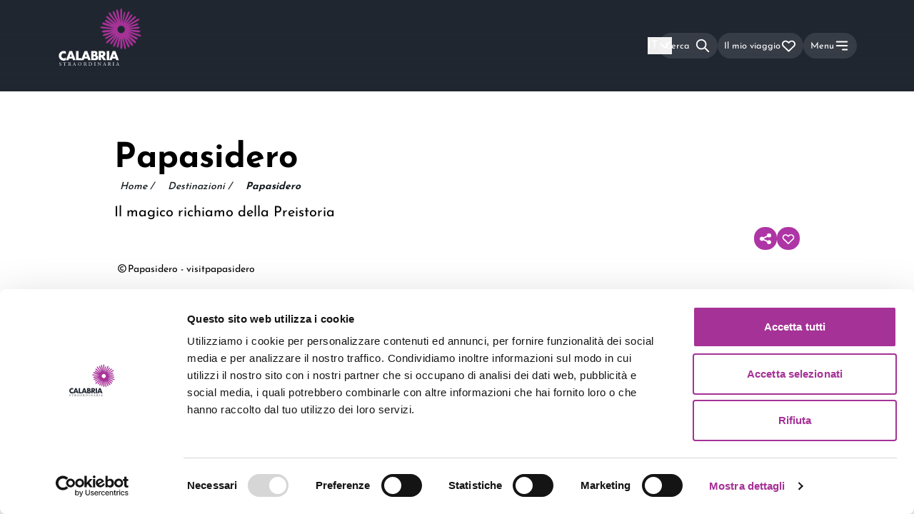

--- FILE ---
content_type: text/html; charset=utf-8
request_url: https://calabriastraordinaria.it/destinazioni/papasidero-il-richiamo-magico-della-preistoria
body_size: 61605
content:
<!DOCTYPE html><html lang="it"><head><meta charSet="utf-8"/><meta name="viewport" content="width=device-width"/><title>Papasidero | Calabria Straordinaria</title><meta name="og:image" content="/share.jpg"/><meta name="theme-color" content="#212731"/><meta name="locale" content="it"/><meta name="keywords" content="papasidero"/><meta name="description" content="Scopri Papasidero: borgo nel Parco Nazionale del Pollino, famoso per la Grotta del Romito, il rafting sul Lao, natura incontaminata e storia millenaria."/><meta name="twitter:title" content="Papasidero | Calabria Straordinaria"/><meta name="twitter:description" content="Scopri Papasidero: borgo nel Parco Nazionale del Pollino, famoso per la Grotta del Romito, il rafting sul Lao, natura incontaminata e storia millenaria."/><meta name="twitter:image" content="http://calabriastraordinaria.it/storage/images/7612/Papasidero-%28foto-visitpapasidero%29.jpg"/><meta name="twitter:account_id" content=""/><meta name="twitter:card" content="summary_large_image"/><meta name="twitter:site" content="@"/><meta name="twitter:creator" content="@"/><meta property="og:title" content="Papasidero | Calabria Straordinaria"/><meta property="og:description" content="Scopri Papasidero: borgo nel Parco Nazionale del Pollino, famoso per la Grotta del Romito, il rafting sul Lao, natura incontaminata e storia millenaria."/><meta property="og:image" content="http://calabriastraordinaria.it/storage/images/7612/Papasidero-%28foto-visitpapasidero%29.jpg"/><meta property="og:url" content="https://calabriastraordinaria.it/destinazioni/papasidero-il-richiamo-magico-della-preistoria"/><meta property="og:type" content="website"/><meta property="og:locale" content="it_IT"/><link rel="alternate" hrefLang="it" href="https://calabriastraordinaria.it/destinazioni/papasidero-il-richiamo-magico-della-preistoria"/><link rel="alternate" hrefLang="en" href="https://calabriastraordinaria.it/en/destinations/papasidero-the-magical-attraction-of-prehistory"/><link rel="canonical" href="https://calabriastraordinaria.it/destinazioni/papasidero-il-richiamo-magico-della-preistoria"/><script type="application/ld+json">{"@context":"https://schema.org","@type":"TouristDestination","name":"Papasidero | Calabria Straordinaria","description":"Scopri Papasidero: borgo nel Parco Nazionale del Pollino, famoso per la Grotta del Romito, il rafting sul Lao, natura incontaminata e storia millenaria.","image":"http://calabriastraordinaria.it/storage/images/7612/Papasidero-%28foto-visitpapasidero%29.jpg","touristType":"Parchi naturalistici","url":"https://calabriastraordinaria.it/destinazioni/papasidero-il-richiamo-magico-della-preistoria"}</script><script type="application/ld+json">{"@context":"https://schema.org","@type":"BreadcrumbList","itemListElement":[{"@type":"ListItem","position":1,"name":"Home","item":"https://calabriastraordinaria.it/"},{"@type":"ListItem","position":2,"name":"Destinazioni","item":"https://calabriastraordinaria.it/destinazioni"},{"@type":"ListItem","position":3,"name":"Papasidero","item":"https://calabriastraordinaria.it/destinazioni/papasidero-il-richiamo-magico-della-preistoria"}]}</script><meta name="next-head-count" content="25"/><script id="Cookiebot" src="https://consent.cookiebot.com/uc.js" data-cbid="76840a45-979e-473a-9fb1-f0408ff1f10f" type="text/javascript" data-blockingmode="auto"></script><script id="CookieDeclaration" src="https://consent.cookiebot.com/76840a45-979e-473a-9fb1-f0408ff1f10f/cd.js" type="text/javascript" async=""></script><script type="text/javascript">var _paq = window._paq = window._paq || [];
        _paq.push(['trackPageView']);
        _paq.push(['enableLinkTracking']);
        (function() {
          var u="https://ingestion.webanalytics.italia.it/";
          _paq.push(['setTrackerUrl', u+'matomo.php']);
          _paq.push(['setSiteId', 'K23z7Obp6X']);
          _paq.push(['addTracker', '//analytics.cs.altrama.com/matomo.php', '1']);
          var d=document, g=d.createElement('script'), s=d.getElementsByTagName('script')[0];
          g.type='text/javascript'; g.async=true; g.src=u+'matomo.js'; s.parentNode.insertBefore(g,s);
        })();
        </script><script>(function(w,d,s,l,i){
w[l]=w[l]||[];
w[l].push({'gtm.start': new Date().getTime(),event:'gtm.js'});
var f=d.getElementsByTagName(s)[0],
    j=d.createElement(s),
    dl=l!='dataLayer'?'&l='+l:'';
j.async=true;
j.src='https://www.googletagmanager.com/gtm.js?id='+i+dl;
f.parentNode.insertBefore(j,f);
})(window,document,'script','dataLayer','GTM-WLQPJQ76');</script><meta name="google-site-verification" content="vsoacYBIRBRAzGGnupesiSPI6wlvpckfrV_AbkRACQQ"/><link data-next-font="size-adjust" rel="preconnect" href="/" crossorigin="anonymous"/><link rel="preload" href="/_next/static/css/a93a517fd046bd33.css" as="style"/><link rel="stylesheet" href="/_next/static/css/a93a517fd046bd33.css" data-n-g=""/><link rel="preload" href="/_next/static/css/4cd358ba8304893d.css" as="style"/><link rel="stylesheet" href="/_next/static/css/4cd358ba8304893d.css" data-n-p=""/><link rel="preload" href="/_next/static/css/5640899a8096d4c6.css" as="style"/><link rel="stylesheet" href="/_next/static/css/5640899a8096d4c6.css" data-n-p=""/><noscript data-n-css=""></noscript><script defer="" nomodule="" src="/_next/static/chunks/polyfills-42372ed130431b0a.js"></script><script defer="" src="/_next/static/chunks/9379-02cf217b42b5741b.js"></script><script defer="" src="/_next/static/chunks/6099-446e0d40905cc5c4.js"></script><script defer="" src="/_next/static/chunks/8093.0c410d5e2e94a98b.js"></script><script src="/_next/static/chunks/webpack-ceab228a388f21a7.js" defer=""></script><script src="/_next/static/chunks/framework-a71af9b1c76f668e.js" defer=""></script><script src="/_next/static/chunks/main-824426b688aedc56.js" defer=""></script><script src="/_next/static/chunks/pages/_app-8a05a3e035c1b3e3.js" defer=""></script><script src="/_next/static/chunks/3a17f596-87406a284137607e.js" defer=""></script><script src="/_next/static/chunks/cb355538-185e95d901b29a31.js" defer=""></script><script src="/_next/static/chunks/68c0a17d-09bd9952679025a3.js" defer=""></script><script src="/_next/static/chunks/4577d2ec-ce7f6d363bffd4a1.js" defer=""></script><script src="/_next/static/chunks/5d416436-0c3907f82a07490e.js" defer=""></script><script src="/_next/static/chunks/75fc9c18-a8c9805be41684e2.js" defer=""></script><script src="/_next/static/chunks/fea29d9f-5998a9a1835f502d.js" defer=""></script><script src="/_next/static/chunks/41155975-a98155a5f167f933.js" defer=""></script><script src="/_next/static/chunks/2e3a845b-a392233c890333cc.js" defer=""></script><script src="/_next/static/chunks/ebc70433-2be8f191d24be8f2.js" defer=""></script><script src="/_next/static/chunks/26770aaf-308b96572da39b29.js" defer=""></script><script src="/_next/static/chunks/257e8032-8cb087a5d5d4270a.js" defer=""></script><script src="/_next/static/chunks/36d2f571-1b49da9f648604e2.js" defer=""></script><script src="/_next/static/chunks/69480c19-58c75833f226ae89.js" defer=""></script><script src="/_next/static/chunks/e21e5bbe-e7c18b8814f5d9a5.js" defer=""></script><script src="/_next/static/chunks/5727625e-aa95b497a83da247.js" defer=""></script><script src="/_next/static/chunks/1664-a43f800e86ca585b.js" defer=""></script><script src="/_next/static/chunks/3022-409b87df487cce5f.js" defer=""></script><script src="/_next/static/chunks/8126-63195ddda273e51c.js" defer=""></script><script src="/_next/static/chunks/4166-b6c6d3d28233da0e.js" defer=""></script><script src="/_next/static/chunks/7862-29197900cc4dbcf7.js" defer=""></script><script src="/_next/static/chunks/6670-33cfe0d381e7795b.js" defer=""></script><script src="/_next/static/chunks/4437-9ee3974232cf89a3.js" defer=""></script><script src="/_next/static/chunks/5321-a00be54a75c3a0c3.js" defer=""></script><script src="/_next/static/chunks/1734-1788a855999a5a7e.js" defer=""></script><script src="/_next/static/chunks/2804-9e6d1333b30bbab6.js" defer=""></script><script src="/_next/static/chunks/pages/%5Btopic%5D/%5Bslug%5D-4c2d542629d13d8b.js" defer=""></script><script src="/_next/static/PItK-IwldZVPNSxgB0SQ6/_buildManifest.js" defer=""></script><script src="/_next/static/PItK-IwldZVPNSxgB0SQ6/_ssgManifest.js" defer=""></script></head><body><noscript><iframe src="https://www.googletagmanager.com/ns.html?id=GTM-WLQPJQ76" height="0" width="0" style="display:none;visibility:hidden"></iframe></noscript><div id="__next"><div data-overlay-container="true"><style>
      #nprogress {
        pointer-events: none;
      }
      #nprogress .bar {
        background: #AE35A5;
        position: fixed;
        z-index: 9999;
        top: 0;
        left: 0;
        width: 100%;
        height: 3px;
      }
      #nprogress .peg {
        display: block;
        position: absolute;
        right: 0px;
        width: 100px;
        height: 100%;
        box-shadow: 0 0 10px #AE35A5, 0 0 5px #AE35A5;
        opacity: 1;
        -webkit-transform: rotate(3deg) translate(0px, -4px);
        -ms-transform: rotate(3deg) translate(0px, -4px);
        transform: rotate(3deg) translate(0px, -4px);
      }
      #nprogress .spinner {
        display: block;
        position: fixed;
        z-index: 1031;
        top: 15px;
        right: 15px;
      }
      #nprogress .spinner-icon {
        width: 18px;
        height: 18px;
        box-sizing: border-box;
        border: solid 2px transparent;
        border-top-color: #AE35A5;
        border-left-color: #AE35A5;
        border-radius: 50%;
        -webkit-animation: nprogresss-spinner 400ms linear infinite;
        animation: nprogress-spinner 400ms linear infinite;
      }
      .nprogress-custom-parent {
        overflow: hidden;
        position: relative;
      }
      .nprogress-custom-parent #nprogress .spinner,
      .nprogress-custom-parent #nprogress .bar {
        position: absolute;
      }
      @-webkit-keyframes nprogress-spinner {
        0% {
          -webkit-transform: rotate(0deg);
        }
        100% {
          -webkit-transform: rotate(360deg);
        }
      }
      @keyframes nprogress-spinner {
        0% {
          transform: rotate(0deg);
        }
        100% {
          transform: rotate(360deg);
        }
      }
    </style><div class="bg-darkGray transition-all duration-500" style="z-index:-1;height:calc(var(--vh, 1vh) * 100)"><aside class="fixed bottom-0 right-0 top-0 min-h-screen w-full duration-700 ease-in translate-x-56 opacity-0" style="z-index:0"><div class="flex h-full justify-end"><div class="flex flex-col items-end"><div class="relative flex h-full w-72 scale-90 transform flex-col items-end md:w-80" style="height:calc(var(--vh, 1vh) * 100)"><button type="button" aria-label="close-menu" class="group -mr-1 mb-4 cursor-pointer"><svg xmlns="http://www.w3.org/2000/svg" fill="none" viewBox="0 0 24 24" stroke="currentColor" aria-hidden="true" class="h-8 w-8 text-gray-500/60 transition-all duration-500 group-hover:text-gray-400/90" aria-label="Close Menu"><path stroke-linecap="round" stroke-linejoin="round" stroke-width="2" d="M6 18L18 6M6 6l12 12"></path></svg></button><div class="h-full w-full overflow-y-scroll scrollbar-hide"><nav class="flex gap-6 text-white"><div class="flex flex-col items-start"><button class="block w-full cursor-pointer text-left text-3xl text-white hover:text-primary no-underline pl-2 mb-4"><span>Scopri<svg xmlns="http://www.w3.org/2000/svg" fill="none" viewBox="0 0 24 24" stroke="currentColor" aria-hidden="true" aria-label="Right arrow" stroke-width="3.5" class="mb-0.5 ml-2 inline w-5  rotate-0"><path stroke-linecap="round" stroke-linejoin="round" stroke-width="2" d="M9 5l7 7-7 7"></path></svg></span></button><a href="https://calabriastraordinaria.it/news" class="block w-full cursor-pointer text-left text-3xl text-white hover:text-primary no-underline pl-2 mb-4" title="News">News</a><a href="https://calabriastraordinaria.it/itinerari" class="block w-full cursor-pointer text-left text-3xl text-white hover:text-primary no-underline pl-2 mb-4" title="Itinerari">Itinerari</a><a href="https://calabriastraordinaria.it/eventi" class="block w-full cursor-pointer text-left text-3xl text-white hover:text-primary no-underline pl-2 mb-4" title="Eventi">Eventi</a><button class="block w-full cursor-pointer text-left text-3xl text-white hover:text-primary no-underline pl-2 mb-4"><span>Pianifica<svg xmlns="http://www.w3.org/2000/svg" fill="none" viewBox="0 0 24 24" stroke="currentColor" aria-hidden="true" aria-label="Right arrow" stroke-width="3.5" class="mb-0.5 ml-2 inline w-5  rotate-0"><path stroke-linecap="round" stroke-linejoin="round" stroke-width="2" d="M9 5l7 7-7 7"></path></svg></span></button><a href="https://calabriastraordinaria.it/download" class="block w-full cursor-pointer text-left text-3xl text-white hover:text-primary no-underline pl-2 mb-4" title="Download">Download</a></div></nav></div></div></div></div></aside><div class="relative z-10 h-full w-full overflow-hidden pt-32 transition-all duration-700 translate-x-0 scale-100 rounded-none" style="z-index:1"><div id="main_container_layout" class="h-full overflow-y-scroll bg-primary"><header id="header" class="fixed left-0 top-0 z-50 bg-gradient-to-t from-transparent to-darkGray/50 py-3 text-white duration-500 ease-in-out   h-32 w-full"><div class="h-full  px-container w-full lg:px-20"><div class="flex h-full justify-between mx-auto w-full max-w-default"><a aria-label="Calabria Straordinaria logo home link" class="relative h-full w-full max-w-[140px] cursor-pointer transition-all duration-700 lg:max-w-[196px] opacity-100" href="/"><svg aria-label="Logo Calabria Straordinaria" xmlns="http://www.w3.org/2000/svg" width="120" height="80" fill="none" viewBox="0 0 196 136" class="absolute left-0 top-0"><path class="fill-current text-white" fill-rule="evenodd" d="M17 108.888c-1.336-1.599-2.986-2.398-4.95-2.398-.864 0-1.664.155-2.4.462a5.877 5.877 0 00-1.901 1.257 5.793 5.793 0 00-1.253 1.893 6.102 6.102 0 00-.456 2.369c0 .867.151 1.666.456 2.399a5.81 5.81 0 001.267 1.906c.54.54 1.174.964 1.9 1.272a5.978 5.978 0 002.358.462c1.845 0 3.505-.77 4.979-2.311v6.703l-.59.202c-.884.308-1.708.535-2.475.679-.765.145-1.522.217-2.268.217-1.532 0-3-.285-4.405-.852a11.532 11.532 0 01-3.712-2.399 11.915 11.915 0 01-2.578-3.669C.324 115.664 0 114.118 0 112.442c0-1.676.319-3.212.957-4.609a11.457 11.457 0 012.564-3.611 11.758 11.758 0 013.727-2.37 11.846 11.846 0 014.449-.852c.883 0 1.753.092 2.607.274a16.17 16.17 0 012.696.853v6.761zM31.069 114.83l-2.57-7.323-2.568 7.323h5.138zm1.518 4.348h-8.173L23.1 123H17l8.377-22h6.246L40 123h-6.1l-1.313-3.822zM46.912 101v17.156H54V123H41v-22h5.912z" clip-rule="evenodd"></path><path class="fill-current text-white" fill-rule="evenodd" d="M67.069 114.83l-2.57-7.323-2.568 7.323h5.138zm1.518 4.348h-8.173L59.1 123H53l8.377-22h6.246L76 123h-6.1l-1.313-3.822zM82.795 118.565h1.271c1.459 0 2.502-.185 3.134-.554.63-.37.946-.963.946-1.78 0-.817-.316-1.411-.946-1.78-.632-.369-1.675-.554-3.134-.554h-1.271v4.668zm0-8.928h1.064c1.813 0 2.72-.71 2.72-2.13s-.907-2.13-2.72-2.13h-1.064v4.26zM77 101h8.633c2.05 0 3.607.486 4.67 1.459 1.066.973 1.598 2.373 1.598 4.201 0 1.11-.203 2.028-.607 2.758-.403.729-1.02 1.347-1.847 1.853.827.155 1.532.394 2.114.714a4.574 4.574 0 011.418 1.182c.365.467.626.992.784 1.575A7.16 7.16 0 0194 116.61c0 1.031-.183 1.946-.547 2.743a5.582 5.582 0 01-1.538 2.013c-.66.545-1.463.953-2.409 1.225-.946.273-2.01.409-3.193.409H77v-22zM100.627 110.833h1.062c1.11 0 1.962-.233 2.555-.7.593-.467.89-1.139.89-2.014 0-.874-.297-1.546-.89-2.012-.593-.468-1.445-.701-2.555-.701h-1.062v5.427zM113 123h-7.005l-5.368-8.462V123H95v-22h8.756c1.206 0 2.258.18 3.158.54.9.36 1.641.851 2.225 1.474a6.209 6.209 0 011.32 2.159c.297.816.446 1.692.446 2.626 0 1.672-.398 3.029-1.192 4.07-.794 1.04-1.966 1.746-3.517 2.115L113 123zM114 123h6v-22h-6v22zM134.069 114.83l-2.569-7.323-2.569 7.323h5.138zm1.518 4.348h-8.173L126.1 123H120l8.377-22h6.246L143 123h-6.1l-1.313-3.822zM3.31 136c-1.06 0-1.73-.301-1.969-.428-.151-.255-.316-1.075-.341-1.618.063-.081.252-.104.303-.035.19.59.707 1.723 2.172 1.723 1.06 0 1.578-.636 1.578-1.33 0-.508-.113-1.075-1.035-1.618l-1.2-.717c-.631-.381-1.364-1.04-1.364-1.989 0-1.098.935-1.988 2.577-1.988.39 0 .845.07 1.174.151.164.045.34.069.442.069.113.277.227.925.227 1.41-.05.069-.252.104-.316.035-.164-.556-.505-1.306-1.717-1.306-1.237 0-1.502.75-1.502 1.283 0 .671.606 1.156 1.073 1.421l1.01.579c.795.45 1.578 1.121 1.578 2.219C6 135.133 4.952 136 3.31 136zM14.491 134.241c0 1.207.025 1.38.747 1.437l.398.034c.075.046.05.253-.025.288a47.575 47.575 0 00-1.63-.035c-.497 0-.933.012-1.73.035-.074-.035-.098-.23 0-.288l.449-.034c.71-.057.771-.23.771-1.437v-5.138c0-.357 0-.368-.373-.368h-.684c-.535 0-1.22.022-1.53.287-.3.253-.424.506-.56.793-.1.069-.274.012-.324-.08.199-.518.386-1.254.473-1.714.037-.022.199-.034.236 0 .075.368.486.357 1.058.357h5.039c.671 0 .783-.023.97-.322.062-.023.199-.011.224.035-.137.471-.224 1.402-.186 1.747-.05.092-.262.092-.324.023-.037-.287-.125-.713-.311-.839-.286-.195-.759-.287-1.443-.287h-.884c-.373 0-.36.011-.36.39v5.116zM24.13 131.525c0 .214 0 .344.037.392.038.035.225.059.862.059.449 0 .923-.047 1.285-.308.337-.249.625-.665.625-1.472 0-.938-.612-1.828-1.998-1.828-.774 0-.811.047-.811.38v2.777zm-1.024-1.697c0-1.127-.038-1.329-.549-1.389l-.4-.047c-.087-.06-.087-.25.013-.297.699-.06 1.56-.095 2.784-.095.774 0 1.51.059 2.084.356.6.297 1.036.831 1.036 1.662 0 1.128-.936 1.744-1.56 1.982-.063.071 0 .19.062.285.999 1.531 1.66 2.481 2.51 3.157.211.178.523.309.86.333.063.024.075.118.013.166a2.067 2.067 0 01-.55.059c-1.06 0-1.697-.296-2.583-1.496-.325-.439-.837-1.258-1.223-1.792-.187-.261-.387-.38-.886-.38-.562 0-.587.012-.587.261v1.496c0 1.247.025 1.389.749 1.484l.262.035c.075.06.05.261-.025.297a32.7 32.7 0 00-3.046 0c-.075-.036-.1-.213-.024-.297l.312-.035c.723-.083.748-.237.748-1.484v-4.261zM35.81 132.183c-.096.271-.084.282.25.282h1.473c.347 0 .371-.047.264-.365l-.647-1.92c-.096-.283-.203-.601-.275-.742h-.024a6.924 6.924 0 00-.287.695l-.755 2.05zm2.37 1.048c-.084-.259-.132-.295-.491-.295H35.88c-.3 0-.371.036-.455.283l-.42 1.237c-.179.53-.263.848-.263.978 0 .141.06.212.347.236l.396.035c.084.059.084.247-.024.295-.311-.024-.682-.024-1.245-.036-.395 0-.826.024-1.15.036-.072-.048-.095-.236-.024-.295l.396-.035c.287-.024.55-.153.718-.578.216-.541.55-1.307 1.054-2.627l1.22-3.181c.169-.424.24-.648.204-.836.288-.082.491-.295.623-.448.072 0 .155.024.18.106.155.519.347 1.061.526 1.579l1.64 4.736c.348 1.013.504 1.19 1.019 1.249l.323.035c.084.059.06.247 0 .295-.491-.024-.91-.036-1.45-.036-.574 0-1.029.024-1.376.036-.096-.048-.108-.236-.024-.295l.347-.035c.252-.024.42-.095.42-.213 0-.129-.06-.341-.156-.624l-.527-1.602zM52.862 132.324c0-1.908-.83-3.966-3.004-3.966-1.184 0-2.72.821-2.72 3.353 0 1.711.82 3.931 3.061 3.931 1.366 0 2.663-1.041 2.663-3.318zM46 132.081c0-2.312 1.707-4.081 4.051-4.081 2.63 0 3.949 1.931 3.949 3.965C54 134.3 52.248 136 50.051 136c-2.526 0-4.051-1.838-4.051-3.919zM61.13 131.525c0 .214 0 .344.037.392.038.035.225.059.861.059.45 0 .924-.047 1.286-.308.337-.249.624-.665.624-1.472 0-.938-.611-1.828-1.997-1.828-.774 0-.811.047-.811.38v2.777zm-1.024-1.697c0-1.127-.037-1.329-.549-1.389l-.399-.047c-.088-.06-.088-.25.012-.297.699-.06 1.56-.095 2.784-.095.774 0 1.51.059 2.084.356.6.297 1.036.831 1.036 1.662 0 1.128-.936 1.744-1.56 1.982-.063.071 0 .19.062.285.999 1.531 1.66 2.481 2.509 3.157.212.178.525.309.862.333.062.024.075.118.011.166a2.065 2.065 0 01-.548.059c-1.061 0-1.698-.296-2.584-1.496-.325-.439-.837-1.258-1.223-1.792-.188-.261-.387-.38-.887-.38-.561 0-.586.012-.586.261v1.496c0 1.247.025 1.389.748 1.484l.263.035c.075.06.05.261-.025.297a32.694 32.694 0 00-3.046 0c-.075-.036-.1-.213-.024-.297l.312-.035c.723-.083.748-.237.748-1.484v-4.261zM72.948 133.842c0 .632.034 1.013.23 1.3.255.369.694.488 1.421.488 2.241 0 3.246-1.514 3.246-3.731 0-1.312-.612-3.529-3.638-3.529-.682 0-1.052.095-1.144.166-.092.072-.115.37-.115.907v4.399zM72 129.585c0-.834-.058-1.084-.543-1.156l-.254-.035c-.092-.061-.104-.251.011-.299.982-.06 1.917-.095 2.9-.095.97 0 1.79.071 2.54.358 1.56.584 2.345 1.943 2.345 3.517 0 1.514-.704 2.814-2.021 3.553-.751.417-1.698.572-2.588.572-.739 0-1.478-.095-1.882-.095-.485 0-.901.011-1.444.036-.07-.036-.092-.227-.023-.299l.265-.036c.67-.095.694-.238.694-1.49v-4.531zM85.372 129.862c0-1.274-.03-1.478-.933-1.538l-.383-.024c-.093-.048-.062-.264.03-.3.766.024 1.286.036 1.93.036.612 0 1.132-.012 1.898-.036.092.036.122.252.03.3l-.382.024c-.904.06-.934.264-.934 1.538v4.276c0 1.273.03 1.441.934 1.525l.383.036c.091.048.061.265-.031.301a56.753 56.753 0 00-1.899-.036c-.643 0-1.163.012-1.929.036-.092-.036-.123-.229-.03-.301l.383-.036c.903-.084.933-.252.933-1.525v-4.276zM99.906 133.808c0 .354 0 1.756.037 2.062-.024.071-.098.13-.233.13-.147-.201-.502-.613-1.568-1.779L95.3 131.11c-.33-.365-1.164-1.331-1.421-1.59h-.025c-.048.141-.061.412-.061.766v2.568c0 .554.013 2.086.22 2.439.074.129.32.2.625.224l.38.035c.074.095.062.236-.024.295-.552-.024-.98-.036-1.433-.036-.515 0-.846.012-1.275.036-.086-.059-.098-.224-.024-.295l.33-.035c.282-.035.478-.106.54-.236.17-.424.159-1.862.159-2.427v-3.405c0-.33-.013-.577-.27-.849-.171-.164-.465-.247-.76-.282l-.208-.023c-.073-.071-.073-.248.025-.295.514.035 1.164.035 1.384.035.196 0 .404-.011.564-.035.245.6 1.69 2.156 2.095 2.592l1.188 1.284c.846.907 1.446 1.567 2.023 2.133h.024c.05-.059.05-.247.05-.495v-2.521c0-.554-.014-2.086-.246-2.439-.074-.106-.27-.177-.76-.236l-.208-.023c-.086-.071-.073-.26.024-.295.564.024.98.035 1.446.035.527 0 .846-.011 1.262-.035.098.059.098.224.025.295l-.172.023c-.392.059-.637.153-.686.248-.208.423-.184 1.884-.184 2.427v2.815zM107.809 132.183c-.096.271-.084.282.252.282h1.472c.348 0 .372-.047.264-.365l-.647-1.92c-.095-.283-.203-.601-.275-.742h-.024a7.047 7.047 0 00-.288.695l-.754 2.05zm2.371 1.048c-.084-.259-.132-.295-.491-.295h-1.808c-.3 0-.371.036-.455.283l-.419 1.237c-.18.53-.263.848-.263.978 0 .141.059.212.347.236l.395.035c.083.059.083.247-.024.295-.311-.024-.682-.024-1.245-.036-.395 0-.827.024-1.15.036-.072-.048-.095-.236-.024-.295l.396-.035c.287-.024.55-.153.718-.578.215-.541.55-1.307 1.054-2.627l1.221-3.181c.168-.424.239-.648.203-.836.288-.082.491-.295.623-.448.072 0 .155.024.18.106.155.519.347 1.061.526 1.579l1.641 4.736c.347 1.013.503 1.19 1.018 1.249l.323.035c.083.059.06.247 0 .295-.491-.024-.91-.036-1.449-.036-.575 0-1.03.024-1.377.036-.095-.048-.108-.236-.024-.295l.347-.035c.252-.024.419-.095.419-.213 0-.129-.059-.341-.155-.624l-.527-1.602zM119.13 131.525c0 .214 0 .344.037.392.037.035.225.059.862.059.449 0 .923-.047 1.285-.308.337-.249.624-.665.624-1.472 0-.938-.611-1.828-1.997-1.828-.774 0-.811.047-.811.38v2.777zm-1.024-1.697c0-1.127-.037-1.329-.549-1.389l-.4-.047c-.087-.06-.087-.25.013-.297.699-.06 1.56-.095 2.783-.095.775 0 1.511.059 2.085.356.599.297 1.036.831 1.036 1.662 0 1.128-.936 1.744-1.56 1.982-.062.071 0 .19.062.285.999 1.531 1.66 2.481 2.509 3.157.212.178.525.309.861.333.063.024.076.118.013.166a2.063 2.063 0 01-.549.059c-1.062 0-1.698-.296-2.584-1.496-.325-.439-.836-1.258-1.223-1.792-.187-.261-.387-.38-.887-.38-.561 0-.586.012-.586.261v1.496c0 1.247.025 1.389.748 1.484l.263.035c.075.06.05.261-.025.297a32.709 32.709 0 00-3.046 0c-.075-.036-.1-.213-.024-.297l.311-.035c.724-.083.749-.237.749-1.484v-4.261zM129.372 129.862c0-1.274-.03-1.478-.933-1.538l-.383-.024c-.093-.048-.062-.264.031-.3.765.024 1.285.036 1.929.036.612 0 1.132-.012 1.898-.036.092.036.122.252.03.3l-.382.024c-.904.06-.934.264-.934 1.538v4.276c0 1.273.03 1.441.934 1.525l.382.036c.092.048.062.265-.03.301a56.79 56.79 0 00-1.898-.036c-.644 0-1.164.012-1.929.036-.093-.036-.124-.229-.031-.301l.383-.036c.903-.084.933-.252.933-1.525v-4.276zM138.809 132.183c-.096.271-.084.282.251.282h1.473c.348 0 .372-.047.264-.365l-.647-1.92c-.095-.283-.203-.601-.275-.742h-.024a7.047 7.047 0 00-.288.695l-.754 2.05zm2.371 1.048c-.084-.259-.132-.295-.491-.295h-1.808c-.3 0-.371.036-.455.283l-.419 1.237c-.18.53-.263.848-.263.978 0 .141.059.212.347.236l.395.035c.083.059.083.247-.024.295-.311-.024-.682-.024-1.245-.036-.395 0-.827.024-1.15.036-.072-.048-.095-.236-.024-.295l.396-.035c.287-.024.55-.153.718-.578.215-.541.55-1.307 1.054-2.627l1.221-3.181c.168-.424.239-.648.203-.836.288-.082.491-.295.623-.448.072 0 .155.024.18.106.155.519.347 1.061.526 1.579l1.641 4.736c.347 1.013.503 1.19 1.018 1.249l.323.035c.083.059.06.247 0 .295-.491-.024-.91-.036-1.449-.036-.575 0-1.03.024-1.377.036-.095-.048-.108-.236-.024-.295l.347-.035c.252-.024.419-.095.419-.213 0-.129-.059-.341-.155-.624l-.527-1.602z" clip-rule="evenodd"></path><path fill="#A53296" fill-rule="evenodd" d="M148.551 58.422c-4.8 0-8.705-3.904-8.705-8.701 0-4.798 3.905-8.701 8.705-8.701 4.799 0 8.705 3.903 8.705 8.7 0 4.798-3.906 8.702-8.705 8.702zm47.267 5.598c-.83-1.58-4.568-2.754-12.267-5.052-2.602-.777-5.55-1.657-8.596-2.646a387.47 387.47 0 00-7.142-2.245c1.764.22 3.611.433 5.5.631 2.894.304 5.666.68 8.111 1.013 3.979.54 6.883.913 8.909.913 1.488 0 2.503-.202 3.121-.687.386-.302.616-.713.665-1.188a1.706 1.706 0 00-.403-1.301c-1.19-1.424-4.87-1.76-11.815-2.279-2.461-.183-5.25-.391-8.144-.695-2.63-.276-5.187-.51-7.558-.692 2.175-.177 4.502-.394 6.894-.646 2.798-.293 5.494-.504 7.873-.689 6.989-.544 10.396-.864 11.488-2.175a1.52 1.52 0 00.359-1.152 1.519 1.519 0 00-.591-1.052c-1.34-1.056-4.741-.66-11.691.26-2.365.313-5.045.668-7.843.962-2.212.233-4.365.482-6.389.738a275.62 275.62 0 005.401-1.694c2.568-.834 5.058-1.564 7.255-2.209 6.424-1.885 9.548-2.858 10.341-4.362.21-.396.25-.825.115-1.24a1.569 1.569 0 00-.822-.935c-1.526-.75-4.625.298-10.932 2.548-2.156.769-4.6 1.64-7.167 2.475a276.545 276.545 0 00-5.699 1.918 370.68 370.68 0 008.229-4.616c2.774-1.6 5.475-3.074 7.858-4.374 7.053-3.848 10.465-5.774 10.948-7.492.115-.408.068-.81-.134-1.16a1.472 1.472 0 00-.938-.695c-1.729-.443-5.104 1.55-11.964 5.731-2.318 1.413-4.945 3.015-7.719 4.616a368.008 368.008 0 00-8.104 4.809 322.832 322.832 0 005.938-5.22c2.213-1.991 4.39-3.85 6.31-5.49 5.652-4.825 8.374-7.223 8.489-8.977a1.525 1.525 0 00-1.487-1.65c-1.75-.07-4.427 2.386-9.819 7.5-1.832 1.737-3.909 3.707-6.123 5.7a314.198 314.198 0 00-6.656 6.158c1.477-1.927 3.06-4.05 4.668-6.262 1.645-2.263 3.28-4.397 4.722-6.28 4.267-5.571 6.308-8.321 6.073-9.941a1.433 1.433 0 00-1.688-1.225c-1.614.276-3.6 3.066-7.582 8.845-1.346 1.953-2.871 4.166-4.516 6.429a323.05 323.05 0 00-3.976 5.592 334.483 334.483 0 003.426-7.454c1.219-2.736 2.455-5.335 3.546-7.628 3.222-6.77 4.744-10.096 4.144-11.718a1.479 1.479 0 00-1.968-.876c-1.608.64-3.062 3.996-5.94 10.92-.975 2.344-2.079 5.002-3.297 7.737-1.785 4.007-3.413 7.853-4.7 11.095.7-2.87 1.46-6.218 2.207-9.729.562-2.643 1.154-5.17 1.676-7.4 1.616-6.902 2.299-10.005 1.531-11.213a1.214 1.214 0 00-.785-.557 1.216 1.216 0 00-.943.19c-1.193.792-1.832 3.903-3.164 10.866-.43 2.25-.918 4.799-1.48 7.442A380.672 380.672 0 00150.388 32c.073-2.881.112-6.047.112-9.323 0-3.202.074-6.277.139-8.99.193-8.03.23-11.947-1.016-13.223A1.477 1.477 0 00148.551 0c-.405 0-.775.16-1.072.464-1.246 1.276-1.209 5.193-1.016 13.223.065 2.713.139 5.788.139 8.99 0 3.47.044 6.815.126 9.83a297.64 297.64 0 00-1.792-9.081c-.648-3.048-1.186-5.993-1.661-8.592-1.344-7.359-2.119-11.248-3.713-12.315a1.705 1.705 0 00-1.328-.266c-.463.099-.846.37-1.106.783-1.021 1.623-.147 5.491 1.619 12.76.624 2.567 1.331 5.477 1.98 8.524a311.24 311.24 0 001.151 5.205 342.853 342.853 0 00-1.921-4.399c-1.238-2.778-2.353-5.48-3.336-7.864-2.874-6.968-4.332-10.347-6.048-11.033a1.622 1.622 0 00-1.29.015 1.62 1.62 0 00-.875.949c-.638 1.733.899 5.078 4.156 11.875 1.114 2.326 2.377 4.962 3.614 7.74a310.904 310.904 0 003.62 7.84 366.985 366.985 0 00-5.616-7.937c-1.883-2.59-3.632-5.121-5.174-7.354-4.566-6.61-6.839-9.8-8.598-10.1a1.472 1.472 0 00-1.14.253 1.472 1.472 0 00-.594 1.005c-.258 1.765 2.075 4.912 6.953 11.295 1.648 2.157 3.516 4.601 5.399 7.191a363.712 363.712 0 005.85 7.838 267.048 267.048 0 00-6.179-5.733c-2.231-2.008-4.314-4.005-6.152-5.766-5.094-4.883-7.873-7.458-9.806-7.458l-.079.001a1.8 1.8 0 00-1.302.602 1.797 1.797 0 00-.462 1.357c.131 1.933 2.988 4.431 8.451 9.046 1.945 1.643 4.149 3.506 6.381 5.514a283.95 283.95 0 003.753 3.32 259.56 259.56 0 00-3.03-1.775c-2.416-1.395-4.695-2.81-6.706-4.057-5.652-3.507-8.682-5.315-10.469-4.868a1.758 1.758 0 00-1.121.84 1.757 1.757 0 00-.166 1.389c.505 1.77 3.587 3.49 9.45 6.627 1.962 1.05 4.172 2.234 6.437 3.531-.399-.132-.799-.263-1.203-.394-2.89-.939-5.637-1.939-8.06-2.821-6.155-2.24-10.22-3.72-12.165-2.772a2.02 2.02 0 00-1.06 1.217 2.02 2.02 0 00.142 1.607c1.016 1.91 5.176 3.102 11.473 4.905 2.479.71 5.289 1.515 8.178 2.453a241.65 241.65 0 008.458 2.585c-3.017-.402-6.376-.8-9.867-1.166-3.185-.335-6.236-.73-8.928-1.078-7.971-1.031-11.864-1.477-13.264-.372a1.473 1.473 0 00-.574 1.017c-.042.402.079.787.35 1.114 1.14 1.372 5.041 1.745 13.051 2.392 2.706.22 5.773.467 8.957.802 3.416.359 6.714.662 9.697.895-2.443.178-5.086.415-7.808.7-2.905.306-5.707.506-8.179.683-6.328.453-10.508.752-11.818 2.315a1.87 1.87 0 00-.439 1.425c.055.525.306.975.726 1.304.667.521 1.771.727 3.285.727 2.134 0 5.08-.409 8.756-.92 2.455-.34 5.237-.726 8.143-1.031 1.345-.141 2.668-.29 3.956-.446-1.222.38-2.475.777-3.743 1.19-2.781.903-5.48 1.69-7.861 2.384-6.722 1.962-10.271 3.062-11.14 4.705a1.707 1.707 0 00-.124 1.356c.147.453.458.808.898 1.023.355.174.794.258 1.328.258 1.978 0 5.262-1.137 10.451-2.997 2.334-.837 4.98-1.785 7.761-2.688a286.895 286.895 0 005.141-1.723 312.07 312.07 0 00-3.817 2.168c-2.408 1.389-4.757 2.663-6.829 3.786-6.099 3.307-9.052 4.969-9.507 6.582-.116.412-.069.819.138 1.177.206.357.535.602.95.707.158.04.328.06.511.06 1.708 0 4.604-1.725 9.947-5 2.009-1.232 4.286-2.628 6.693-4.017a295.335 295.335 0 006.191-3.67 291.855 291.855 0 00-6.948 6.066c-2.286 2.057-4.539 3.97-6.527 5.657-5.624 4.772-8.564 7.351-8.691 9.252-.033.488.117.933.435 1.285a1.71 1.71 0 001.308.569c1.906 0 4.773-2.65 10.039-7.675 1.886-1.8 4.024-3.84 6.31-5.897a314.085 314.085 0 004.615-4.237c-.722.966-1.457 1.963-2.196 2.98-1.591 2.188-3.18 4.247-4.581 6.062-4.097 5.307-6.056 7.934-5.812 9.626.064.448.286.82.641 1.078.276.2.592.303.928.303.097 0 .197-.009.297-.026 1.686-.292 3.579-2.965 7.362-8.5 1.295-1.894 2.762-4.04 4.352-6.228a275.622 275.622 0 003.239-4.55 299.301 299.301 0 00-2.655 5.795c-1.148 2.578-2.319 5.024-3.353 7.182-3.029 6.324-4.459 9.436-3.86 11.061a1.555 1.555 0 001.467 1.044c.201 0 .406-.04.607-.12 1.609-.644 2.966-3.788 5.641-10.27.913-2.212 1.948-4.719 3.095-7.296.913-2.05 1.781-4.057 2.576-5.953a256.368 256.368 0 00-1.359 6.039c-.577 2.716-1.215 5.309-1.777 7.596-1.584 6.438-2.364 9.87-1.396 11.413.263.419.653.693 1.127.794a1.743 1.743 0 001.353-.267c1.513-1.016 2.196-4.468 3.369-10.993.417-2.319.89-4.947 1.468-7.663.327-1.537.634-3.048.918-4.51a265.018 265.018 0 00-.063 5.81c0 2.96-.095 5.803-.178 8.312-.214 6.419-.355 10.66 1.079 12.14.373.386.851.59 1.382.59.531 0 1.009-.203 1.383-.59 1.433-1.48 1.292-5.721 1.079-12.14-.084-2.509-.178-5.353-.178-8.312 0-1.386-.011-2.751-.031-4.08.309 1.54.637 3.13.981 4.748.642 3.018 1.194 5.93 1.681 8.5 1.453 7.666 2.213 11.392 3.594 12.31.242.162.506.244.775.244a1.362 1.362 0 001.159-.654c.887-1.401.065-5.113-1.726-12.708-.601-2.545-1.282-5.43-1.924-8.448-.56-2.636-1.129-5.19-1.683-7.564.85 2.045 1.783 4.213 2.77 6.428 1.206 2.707 2.285 5.343 3.237 7.668 2.684 6.556 4.166 10.01 5.92 10.714a1.733 1.733 0 001.385-.019 1.74 1.74 0 00.94-1.016c.651-1.773-.925-5.185-4.004-11.566-1.091-2.263-2.329-4.829-3.535-7.535a285.3 285.3 0 00-1.024-2.273c.565.796 1.144 1.602 1.734 2.415 1.773 2.439 3.394 4.846 4.825 6.968 3.626 5.384 6.022 8.94 8.156 9.317a2.04 2.04 0 001.591-.367c.469-.34.76-.825.84-1.399.301-2.145-2.342-5.521-6.343-10.632-1.578-2.016-3.367-4.3-5.14-6.741a263.734 263.734 0 00-1.639-2.23c.68.627 1.373 1.258 2.079 1.893 2.235 2.012 4.314 4.024 6.149 5.799 4.59 4.44 7.641 7.392 9.807 7.392l.08-.001a2.06 2.06 0 001.492-.696 2.06 2.06 0 00.537-1.556c-.153-2.165-3.429-4.907-8.387-9.056-1.958-1.638-4.177-3.495-6.412-5.507a250.926 250.926 0 00-3.702-3.267c1.126.673 2.289 1.356 3.475 2.041 2.484 1.434 4.826 2.89 6.892 4.176 4.795 2.983 8.116 5.049 10.144 5.049.21 0 .407-.022.59-.068.51-.127.917-.433 1.177-.883s.32-.954.176-1.46c-.551-1.927-4.184-3.866-9.683-6.801-2.146-1.146-4.579-2.444-7.063-3.878a245.67 245.67 0 00-6.471-3.61c2.804.994 5.92 2.05 9.162 3.103 3.046.989 5.949 2.01 8.511 2.91 6.062 2.131 9.652 3.355 11.665 3.355.504 0 .909-.077 1.229-.235.381-.189.648-.491.773-.876a1.473 1.473 0 00-.11-1.162z" clip-rule="evenodd"></path></svg></a><div class="flex items-center gap-3 pl-2"><div class="flex items-center gap-0 sm:gap-14"><div class="relative"><button class="flex items-center gap-2" id="headlessui-listbox-button-:R6cl6:" type="button" aria-haspopup="listbox" aria-expanded="false" data-headlessui-state="">IT<!-- --> <svg stroke="currentColor" fill="currentColor" stroke-width="0" viewBox="0 0 512 512" class="h-5 w-5 text-white" aria-label="Down Arrow" height="1em" width="1em" xmlns="http://www.w3.org/2000/svg"><path d="M256 294.1L383 167c9.4-9.4 24.6-9.4 33.9 0s9.3 24.6 0 34L273 345c-9.1 9.1-23.7 9.3-33.1.7L95 201.1c-4.7-4.7-7-10.9-7-17s2.3-12.3 7-17c9.4-9.4 24.6-9.4 33.9 0l127.1 127z"></path></svg></button></div><div class="relative flex gap-2" style="zoom:0.8"><div class="relative rounded-full transition-width duration-500 focus-within:shadow-input-focus h-13 w-20"><div class="absolute right-0 rounded-full bg-white/10 overflow-hidden duration-500 transition-width w-0  h-13 h-full"><div class="h-full w-full rounded-full h-13"><label for="Cerca"></label><input name="Cerca" id="Cerca" class="w-full bg-transparent placeholder:text-white p-2 h-full focus:outline-none ml-2 text-white text-sm" placeholder="Cosa stai cercando?" value=""/></div></div><div class="absolute bottom-0 right-0 top-0 z-20 flex cursor-pointer items-center justify-center rounded-full bg-white/10 text-white transition-all duration-700 hover:bg-white/30 p-3 gap-3"><p class="mt-[2px] hidden overflow-hidden transition-all duration-500 sm:block false w-[52px] opacity-100">Cerca</p><svg xmlns="http://www.w3.org/2000/svg" fill="none" viewBox="0 0 24 24" stroke="currentColor" aria-hidden="true" focusable="false" aria-label="Search Icon" width="28" height="28"><path stroke-linecap="round" stroke-linejoin="round" stroke-width="2" d="M21 21l-6-6m2-5a7 7 0 11-14 0 7 7 0 0114 0z"></path></svg></div></div><button aria-label="Il mio viaggio" class="group relative flex items-center gap-3 duration-200 rounded-full p-3 sm:px-3 sm:py-2 cursor-pointer transition-all duration-700 bg-white/10  hover:bg-white/30"><p class="mt-[2px] hidden sm:block">Il mio viaggio</p><svg xmlns="http://www.w3.org/2000/svg" fill="none" viewBox="0 0 24 24" stroke="currentColor" aria-hidden="true" class="h-7 w-7 group-hover:animate-pulse" aria-label="Heart Icon"><path stroke-linecap="round" stroke-linejoin="round" stroke-width="2" d="M4.318 6.318a4.5 4.5 0 000 6.364L12 20.364l7.682-7.682a4.5 4.5 0 00-6.364-6.364L12 7.636l-1.318-1.318a4.5 4.5 0 00-6.364 0z"></path></svg></button><button aria-label="Menu" class="flex items-center gap-3 rounded-full p-3 sm:px-3 sm:py-2 cursor-pointer transition-all duration-700 bg-white/10 hover:bg-white/30"><p class="mt-[2px] hidden sm:block">Menu</p><svg xmlns="http://www.w3.org/2000/svg" fill="none" viewBox="0 0 24 24" stroke="currentColor" aria-hidden="true" class="h-7 w-7" focusable="false"><path stroke-linecap="round" stroke-linejoin="round" stroke-width="2" d="M4 6h16M4 12h16m-7 6h7"></path></svg></button></div></div></div></div></div></header><div class="bg-white"><article class="relative"><div class="container-article  pb-10 pt-10 lg:pt-14"><div class="space-y-2 py-2"><div class="flex w-full flex-col gap-2 md:gap-0"><div class="order-2 flex w-full flex-col justify-between gap-2 md:order-1 md:flex-row md:items-end md:gap-10"><h1 class="whitespace-normal text-[8vw] font-bold leading-tight text-black xs:text-3xl md:text-4xl md:leading-[48px] xl:text-5xl xl:leading-[60px]">Papasidero</h1></div><div class="order-1 flex w-full md:order-2"><div class="breadcrumbs font-montserrat flex flex-wrap items-center gap-y-1.5 "><a class="line-clamp-1 flex w-fit items-center px-2 text-xs font-medium italic last:cursor-default last:font-bold md:text-sm" href="https://calabriastraordinaria.it/">Home<span class="undefined mx-1">/</span></a><a class="line-clamp-1 flex w-fit items-center px-2 text-xs font-medium italic last:cursor-default last:font-bold md:text-sm" href="https://calabriastraordinaria.it/destinazioni">Destinazioni<span class="undefined mx-1">/</span></a><a class="line-clamp-1 flex w-fit items-center px-2 text-xs font-medium italic last:cursor-default last:font-bold md:text-sm" href="https://calabriastraordinaria.it/destinazioni/papasidero-il-richiamo-magico-della-preistoria">Papasidero</a></div></div><h2 class="order-3 !m-0 !mt-1 block w-full whitespace-normal text-start text-base font-normal text-black md:!mt-3 lg:text-xl">Il magico richiamo della Preistoria</h2></div><div class="flex w-full items-center justify-end gap-1.5 sm:gap-2" style="zoom:0.8"><div class="relative"><button aria-label="Condividi" title="Condividi" class="rounded-full bg-primary p-2 text-white hover:bg-opacity-70"><svg xmlns="http://www.w3.org/2000/svg" viewBox="0 0 20 20" fill="currentColor" aria-hidden="true" class="h-6 w-6"><path d="M15 8a3 3 0 10-2.977-2.63l-4.94 2.47a3 3 0 100 4.319l4.94 2.47a3 3 0 10.895-1.789l-4.94-2.47a3.027 3.027 0 000-.74l4.94-2.47C13.456 7.68 14.19 8 15 8z"></path></svg></button></div><button title="Aggiungi al tuo itinerario" aria-label="Aggiungi al tuo itinerario" class="rounded-full bg-primary p-2 text-white hover:bg-opacity-70"><svg xmlns="http://www.w3.org/2000/svg" fill="none" viewBox="0 0 24 24" stroke="currentColor" aria-hidden="true" class="h-6 w-6"><path stroke-linecap="round" stroke-linejoin="round" stroke-width="2" d="M4.318 6.318a4.5 4.5 0 000 6.364L12 20.364l7.682-7.682a4.5 4.5 0 00-6.364-6.364L12 7.636l-1.318-1.318a4.5 4.5 0 00-6.364 0z"></path></svg></button></div></div><div class="relative order-4 aspect-square w-full overflow-hidden rounded-2xl shadow md:aspect-video"><img alt="Papasidero panorama" loading="lazy" decoding="async" data-nimg="fill" class="!my-0 h-full w-full overflow-hidden rounded-2xl object-cover" style="position:absolute;height:100%;width:100%;left:0;top:0;right:0;bottom:0;color:transparent" sizes="100vw" srcSet="/api/image-loader?url=%2Fstorage%2Fimages%2F7612%2FPapasidero-%2528foto-visitpapasidero%2529.jpg&amp;w=640&amp;q=75 640w, /api/image-loader?url=%2Fstorage%2Fimages%2F7612%2FPapasidero-%2528foto-visitpapasidero%2529.jpg&amp;w=750&amp;q=75 750w, /api/image-loader?url=%2Fstorage%2Fimages%2F7612%2FPapasidero-%2528foto-visitpapasidero%2529.jpg&amp;w=828&amp;q=75 828w, /api/image-loader?url=%2Fstorage%2Fimages%2F7612%2FPapasidero-%2528foto-visitpapasidero%2529.jpg&amp;w=1080&amp;q=75 1080w, /api/image-loader?url=%2Fstorage%2Fimages%2F7612%2FPapasidero-%2528foto-visitpapasidero%2529.jpg&amp;w=1200&amp;q=75 1200w, /api/image-loader?url=%2Fstorage%2Fimages%2F7612%2FPapasidero-%2528foto-visitpapasidero%2529.jpg&amp;w=1200&amp;q=75 1920w, /api/image-loader?url=%2Fstorage%2Fimages%2F7612%2FPapasidero-%2528foto-visitpapasidero%2529.jpg&amp;w=1200&amp;q=75 2048w, /api/image-loader?url=%2Fstorage%2Fimages%2F7612%2FPapasidero-%2528foto-visitpapasidero%2529.jpg&amp;w=1200&amp;q=75 3840w" src="/api/image-loader?url=%2Fstorage%2Fimages%2F7612%2FPapasidero-%2528foto-visitpapasidero%2529.jpg&amp;w=1200&amp;q=75"/><div class="absolute left-3 top-4 flex items-center justify-center gap-2 rounded-full bg-primary p-1.5 px-3 text-sm text-white"><p class="leading-none">Parchi naturalistici</p></div></div><div class="order-5 mt-1.5 flex w-full items-center rounded-b-2xl p-1 text-sm"><p class="flex items-start gap-0.5 text-black"><svg stroke="currentColor" fill="currentColor" stroke-width="0" viewBox="0 0 24 24" class="mr-px mt-px" height="1em" width="1em" xmlns="http://www.w3.org/2000/svg"><path d="M12 22c5.421 0 10-4.579 10-10S17.421 2 12 2 2 6.579 2 12s4.579 10 10 10zm0-18c4.337 0 8 3.663 8 8s-3.663 8-8 8-8-3.663-8-8 3.663-8 8-8z"></path><path d="M12 17c.901 0 2.581-.168 3.707-1.292l-1.414-1.416C13.85 14.735 12.992 15 12 15c-1.626 0-3-1.374-3-3s1.374-3 3-3c.993 0 1.851.265 2.293.707l1.414-1.414C14.582 7.168 12.901 7 12 7c-2.757 0-5 2.243-5 5s2.243 5 5 5z"></path></svg> <!-- -->Papasidero - visitpapasidero</p></div></div><div class="container-article mb-10 space-y-10 lg:mb-16"><div class="flex w-full flex-wrap gap-x-8 gap-y-3 rounded-xl bg-gray-100 p-4 py-5 lg:py-6 [&amp;&gt;a]:mr-2"><a target="_blank" rel="noopener noreferrer" class="text-foreground flex items-start gap-1.5 rounded-full font-medium hover:opacity-80" href="https://www.visitpapasidero.it/"><svg xmlns="http://www.w3.org/2000/svg" fill="none" viewBox="0 0 24 24" stroke="currentColor" aria-hidden="true" class="h-5 w-5 min-w-4 text-primary"><path stroke-linecap="round" stroke-linejoin="round" stroke-width="2" d="M10 6H6a2 2 0 00-2 2v10a2 2 0 002 2h10a2 2 0 002-2v-4M14 4h6m0 0v6m0-6L10 14"></path></svg>https://www.visitpapasidero.it/</a><a title="" target="_blank" class="text-foreground flex items-start gap-1.5 rounded-full font-medium hover:opacity-80 cursor-pointer" href="mailto:visitpapasidero@gmail.com"><svg xmlns="http://www.w3.org/2000/svg" viewBox="0 0 20 20" fill="currentColor" aria-hidden="true" class="h-5 w-5 min-w-4 text-primary"><path d="M2.003 5.884L10 9.882l7.997-3.998A2 2 0 0016 4H4a2 2 0 00-1.997 1.884z"></path><path d="M18 8.118l-8 4-8-4V14a2 2 0 002 2h12a2 2 0 002-2V8.118z"></path></svg>visitpapasidero@gmail.com</a><a target="_blank" rel="noopener noreferrer" class="text-foreground flex items-start gap-1.5 rounded-full font-medium hover:opacity-80" href="https://www.visitpapasidero.it/"><svg xmlns="http://www.w3.org/2000/svg" fill="none" viewBox="0 0 24 24" stroke="currentColor" aria-hidden="true" class="h-5 w-5 min-w-4 text-primary"><path stroke-linecap="round" stroke-linejoin="round" stroke-width="2" d="M10 6H6a2 2 0 00-2 2v10a2 2 0 002 2h10a2 2 0 002-2v-4M14 4h6m0 0v6m0-6L10 14"></path></svg>https://www.visitpapasidero.it/</a><a title="" target="_blank" class="text-foreground flex items-start gap-1.5 rounded-full font-medium hover:opacity-80 cursor-pointer" href="mailto:visitpapasidero@gmail.com"><svg xmlns="http://www.w3.org/2000/svg" viewBox="0 0 20 20" fill="currentColor" aria-hidden="true" class="h-5 w-5 min-w-4 text-primary"><path d="M2.003 5.884L10 9.882l7.997-3.998A2 2 0 0016 4H4a2 2 0 00-1.997 1.884z"></path><path d="M18 8.118l-8 4-8-4V14a2 2 0 002 2h12a2 2 0 002-2V8.118z"></path></svg>visitpapasidero@gmail.com</a></div><div class="content-box flex flex-col gap-4 content-box destinations"><p>Il paese montano di <strong>Papasidero </strong>sorge sulla riva sinistra del fiume <i>Lao</i>, nel cuore del <a target="_blank" rel="noopener noreferrer" href="https://calabriastraordinaria.it/destinazioni/parco-nazionale-del-pollino"><i>Parco Nazionale del Pollino</i></a> in provincia di <strong>Cosenza</strong>. Panorami mozzafiato, un centro storico di impianto medievale e i resti di un famoso sito preistorico fanno di <strong>Papasidero</strong> una meta imperdibile.</p><blockquote><p>La famosa <a target="_blank" rel="noopener noreferrer" href="https://calabriastraordinaria.it/luoghi/grotta-del-romito-papasidero">Grotta del Romito</a>, pochi chilometri a nord dell'abitato, <i>rappresenta una delle più interessanti espressioni d'arte rupestre del Paleolitico Superiore.</i></p></blockquote></div><div class="flex w-full items-center justify-center"><button class="flex items-center gap-1.5 font-medium hover:underline">Leggi di più<svg stroke="currentColor" fill="currentColor" stroke-width="2.5" viewBox="0 0 512 512" class="mb-px transition-transform  " height="1em" width="1em" xmlns="http://www.w3.org/2000/svg"><path d="M256 294.1L383 167c9.4-9.4 24.6-9.4 33.9 0s9.3 24.6 0 34L273 345c-9.1 9.1-23.7 9.3-33.1.7L95 201.1c-4.7-4.7-7-10.9-7-17s2.3-12.3 7-17c9.4-9.4 24.6-9.4 33.9 0l127.1 127z"></path></svg></button></div><div class="grid transition-all duration-300 [&amp;&gt;*:first-child]:overflow-hidden grid-rows-[0fr] [&amp;&gt;*:first-child]:p-0"><div class="content-box flex flex-col gap-4 content-box destination"><p>Meta naturalistica di prim'ordine per gli amanti della montagna, <strong>Papasidero </strong>è una delle principali porte d'accesso al <i>Parco Nazionale del Pollino</i> e alla <a target="_blank" rel="noopener noreferrer" href="https://calabriastraordinaria.it/luoghi/riserva-naturale-valle-del-fiume-lao-papasidero"><i>Riserva Naturale Valle del Lao</i></a>, luogo privilegiato degli appassionati di <a target="_blank" rel="noopener noreferrer" href="https://calabriastraordinaria.it/news/dove-fare-rafting-in-calabria">rafting e canoa</a>, che qui sfidando le rapide del fiume godendosi il paesaggio. Ricca di testimonianze preistoriche, quest'area del <i>Pollino </i>offre una chicca imperdibile: la <i>Grotta del Romito</i>. Scoperta casualmente nel 1961, nel territorio di <strong>Papasidero</strong>, questa caverna ha gettato una luce sull'esistenza del cosiddetto <i>"Uomo del Romito", </i>abitatore della grotta ed esecutore di uno dei più importanti graffiti paleolitici d'Europa, quello che raffigura il <i>Bos Primigenius</i> (antico bue, simbolo propizio di caccia).&nbsp;</p><p>Un altro luogo pieno di fascino è il <a target="_blank" rel="noopener noreferrer" href="https://calabriastraordinaria.it/luoghi/santuario-della-madonna-di-costantinopoli-papasidero"><i>Santuario della Madonna di Costantinopoli</i></a>, incastonato in un costone roccioso e oggetto di pellegrinaggio per via di un affresco miracoloso del XVII secolo. Gli appassionati di leggende e luoghi abbandonati, non possono perdere una visita al piccolo "<a target="_blank" rel="noopener noreferrer" href="https://calabriastraordinaria.it/news/la-calabria-dei-paesi-fantasma">villaggio fantasma</a>" di <a target="_blank" rel="noopener noreferrer" href="https://calabriastraordinaria.it/news/nel-borgo-fantasma-di-avena-visita-al-paese-abbandonato"><i>Avena</i></a>, frazione di <strong>Papasidero</strong> abbandonata da tempo e ancora avvolta nel mistero. &nbsp;</p></div></div><br/><div class="grid w-full grid-cols-2 flex-wrap gap-4 md:grid-cols-4"><div class="col-span-2 h-36 w-full flex-grow gap-4 rounded-lg bg-primary p-4 "><p class="text-white">Informazioni utili</p><p class="text-2xl font-bold text-white">Cosa sapere su<!-- --> <!-- -->Papasidero</p></div><a class="flex min-h-36 flex-col items-center justify-evenly gap-4 rounded-lg border border-transparent bg-gray-100 p-4 transition-all duration-300  ease-out first:aspect-auto first:basis-1/2 hover:border-primary" href="https://calabriastraordinaria.it/destinazioni/papasidero-il-richiamo-magico-della-preistoria/dove-dormire"><div class="rounded-full bg-primary p-2.5 text-white"><svg stroke="currentColor" fill="currentColor" stroke-width="0" viewBox="0 0 640 512" height="14" width="14" xmlns="http://www.w3.org/2000/svg"><path d="M176 256c44.11 0 80-35.89 80-80s-35.89-80-80-80-80 35.89-80 80 35.89 80 80 80zm352-128H304c-8.84 0-16 7.16-16 16v144H64V80c0-8.84-7.16-16-16-16H16C7.16 64 0 71.16 0 80v352c0 8.84 7.16 16 16 16h32c8.84 0 16-7.16 16-16v-48h512v48c0 8.84 7.16 16 16 16h32c8.84 0 16-7.16 16-16V240c0-61.86-50.14-112-112-112z"></path></svg></div><div class="text-center"><p class="text-sm font-semibold text-black">Dove dormire</p><p class="text-sm font-normal text-black">Ci sono <span class="text-primary">11</span> strutture disponibili</p></div></a><a class="flex min-h-36 flex-col items-center justify-evenly gap-4 rounded-lg border border-transparent bg-gray-100 p-4 transition-all duration-300  ease-out first:aspect-auto first:basis-1/2 hover:border-primary" href="https://calabriastraordinaria.it/destinazioni/papasidero-il-richiamo-magico-della-preistoria/luoghi"><div class="rounded-full bg-primary p-2.5 text-white"><svg stroke="currentColor" fill="currentColor" stroke-width="0" viewBox="0 0 384 512" height="14" width="14" xmlns="http://www.w3.org/2000/svg"><path d="M215.7 499.2C267 435 384 279.4 384 192C384 86 298 0 192 0S0 86 0 192c0 87.4 117 243 168.3 307.2c12.3 15.3 35.1 15.3 47.4 0zM192 128a64 64 0 1 1 0 128 64 64 0 1 1 0-128z"></path></svg></div><div class="text-center"><p class="text-sm font-semibold text-black">Luoghi</p><p class="text-sm font-normal text-black">Ci sono <span class="text-primary">3</span> luoghi da visitare.</p></div></a><a class="flex min-h-36 flex-col items-center justify-evenly gap-4 rounded-lg border border-transparent bg-gray-100 p-4 transition-all duration-300  ease-out first:aspect-auto first:basis-1/2 hover:border-primary" href="https://calabriastraordinaria.it/destinazioni/papasidero-il-richiamo-magico-della-preistoria/news"><div class="rounded-full bg-primary p-2.5 text-white"><svg stroke="currentColor" fill="currentColor" stroke-width="0" viewBox="0 0 512 512" height="14" width="14" xmlns="http://www.w3.org/2000/svg"><path d="M186.62 464H160a16 16 0 0 1-14.57-22.6l64.46-142.25L113.1 297l-35.3 42.77C71.07 348.23 65.7 352 52 352H34.08a17.66 17.66 0 0 1-14.7-7.06c-2.38-3.21-4.72-8.65-2.44-16.41l19.82-71c.15-.53.33-1.06.53-1.58a.38.38 0 0 0 0-.15 14.82 14.82 0 0 1-.53-1.59l-19.84-71.45c-2.15-7.61.2-12.93 2.56-16.06a16.83 16.83 0 0 1 13.6-6.7H52c10.23 0 20.16 4.59 26 12l34.57 42.05 97.32-1.44-64.44-142A16 16 0 0 1 160 48h26.91a25 25 0 0 1 19.35 9.8l125.05 152 57.77-1.52c4.23-.23 15.95-.31 18.66-.31C463 208 496 225.94 496 256c0 9.46-3.78 27-29.07 38.16-14.93 6.6-34.85 9.94-59.21 9.94-2.68 0-14.37-.08-18.66-.31l-57.76-1.54-125.36 152a25 25 0 0 1-19.32 9.75z"></path></svg></div><div class="text-center"><p class="text-sm font-semibold text-black">Idee di viaggio</p><p class="text-sm font-normal text-black">Ci sono <span class="text-primary">7</span> idee di viaggio.</p></div></a><a target="_blank" class="flex min-h-36 flex-col items-center justify-evenly gap-4 rounded-lg border border-transparent bg-gray-100 p-4 transition-all duration-300  ease-out first:aspect-auto first:basis-1/2 hover:border-primary" href="https://www.google.com/maps/dir/?api=1&amp;destination=39.8715545,15.9066196"><div class="rounded-full bg-primary p-2.5 text-white"><svg stroke="currentColor" fill="currentColor" stroke-width="0" viewBox="0 0 512 512" height="14" width="14" xmlns="http://www.w3.org/2000/svg"><path d="M444.52 3.52L28.74 195.42c-47.97 22.39-31.98 92.75 19.19 92.75h175.91v175.91c0 51.17 70.36 67.17 92.75 19.19l191.9-415.78c15.99-38.39-25.59-79.97-63.97-63.97z"></path></svg></div><div class="text-center"><p class="text-sm font-semibold text-black">Infopoint Papasidero</p><p class="text-sm font-normal text-black">Papasidero</p></div></a></div></div><div id="placesContainer" class="h-fit w-full bg-white"><div class="h-full w-full luoghi"><div class="flex h-auto w-full flex-col-reverse gap-4 lg:flex-row lg:gap-0"><div class="relative h-full w-full p-5 lg:max-w-lg xl:max-w-3xl 2xl:max-w-3xl"><div class="relative flex max-w-full items-center justify-start gap-2"><div class="flex snap-x gap-2 overflow-x-scroll pr-4 scrollbar-hide"><button class="flex snap-center items-center gap-1.5 rounded-full border-2 px-3.5 py-1 text-sm font-light text-stone-400 last:mr-8  luoghi hover:border-primary-600 hover:bg-primary-600 border-primary bg-primary text-white"><svg stroke="currentColor" fill="currentColor" stroke-width="0" viewBox="0 0 24 24" class="mb-0.5 h-4 w-4" height="1em" width="1em" xmlns="http://www.w3.org/2000/svg"><path fill="none" d="M0 0h24v24H0z"></path><path d="M12 2C8.13 2 5 5.13 5 9c0 5.25 7 13 7 13s7-7.75 7-13c0-3.87-3.13-7-7-7zm0 9.5a2.5 2.5 0 0 1 0-5 2.5 2.5 0 0 1 0 5z"></path></svg>Luoghi</button><button class="flex snap-center items-center gap-1.5 rounded-full border-2 px-3.5 py-1 text-sm font-light text-stone-400 last:mr-8  dove-dormire hover:border-primary hover:bg-stone-50"><svg stroke="currentColor" fill="currentColor" stroke-width="0" viewBox="0 0 24 24" class="mb-0.5 h-4 w-4" height="1em" width="1em" xmlns="http://www.w3.org/2000/svg"><path fill="none" d="M0 0h24v24H0z"></path><path fill="none" d="M6 7h5v3H6zM13 7h5v3h-5z"></path><path d="M20 10V7c0-1.1-.9-2-2-2H6c-1.1 0-2 .9-2 2v3c-1.1 0-2 .9-2 2v5h1.33L4 19h1l.67-2h12.67l.66 2h1l.67-2H22v-5c0-1.1-.9-2-2-2zm-9 0H6V7h5v3zm7 0h-5V7h5v3z"></path></svg>Dove dormire</button><button class="flex snap-center items-center gap-1.5 rounded-full border-2 px-3.5 py-1 text-sm font-light text-stone-400 last:mr-8  esperienze hover:border-primary hover:bg-stone-50"><svg stroke="currentColor" fill="none" stroke-width="2" viewBox="0 0 24 24" stroke-linecap="round" stroke-linejoin="round" class="mb-0.5 h-4 w-4" height="1em" width="1em" xmlns="http://www.w3.org/2000/svg"><path d="m16.24 7.76-1.804 5.411a2 2 0 0 1-1.265 1.265L7.76 16.24l1.804-5.411a2 2 0 0 1 1.265-1.265z"></path><circle cx="12" cy="12" r="10"></circle></svg>Esperienze</button><button class="flex snap-center items-center gap-1.5 rounded-full border-2 px-3.5 py-1 text-sm font-light text-stone-400 last:mr-8  escursioni hover:border-primary hover:bg-stone-50"><svg stroke="currentColor" fill="none" stroke-width="2" viewBox="0 0 24 24" stroke-linecap="round" stroke-linejoin="round" class="mb-0.5 h-4 w-4" height="1em" width="1em" xmlns="http://www.w3.org/2000/svg"><path d="M12 4m-1 0a1 1 0 1 0 2 0a1 1 0 1 0 -2 0"></path><path d="M7 21l2 -4"></path><path d="M13 21v-4l-3 -3l1 -6l3 4l3 2"></path><path d="M10 14l-1.827 -1.218a2 2 0 0 1 -.831 -2.15l.28 -1.117a2 2 0 0 1 1.939 -1.515h1.439l4 1l3 -2"></path><path d="M17 12v9"></path><path d="M16 20h2"></path></svg>Escursioni</button><button class="flex snap-center items-center gap-1.5 rounded-full border-2 px-3.5 py-1 text-sm font-light text-stone-400 last:mr-8  pacchetti-vacanza hover:border-primary hover:bg-stone-50"><svg stroke="currentColor" fill="currentColor" stroke-width="0" viewBox="0 0 24 24" class="mb-0.5 h-4 w-4" height="1em" width="1em" xmlns="http://www.w3.org/2000/svg"><path fill="none" d="M0 0h24v24H0z"></path><path d="M20 6h-3V4c0-1.11-.89-2-2-2H9c-1.11 0-2 .89-2 2v2H4c-1.11 0-2 .89-2 2v11c0 1.11.89 2 2 2h16c1.11 0 2-.89 2-2V8c0-1.11-.89-2-2-2zM9 4h6v2H9V4zm11 15H4v-2h16v2zm0-5H4V8h3v2h2V8h6v2h2V8h3v6z"></path></svg>Pacchetti vacanza</button></div><span class="absolute right-0 h-full w-14 bg-gradient-to-l from-white to-transparent transition-all duration-500"></span></div><div class="mt-5 flex h-full flex-grow flex-col justify-between"><div class="relative grid h-full w-full grid-cols-1 gap-5 sm:grid-cols-2 lg:grid-cols-1 xl:grid-cols-2"></div><div class="flex h-full min-h-80 w-full items-center justify-center"><p class="text-center">Nessun risultato</p></div><div class="flex h-full flex-grow items-end justify-center pb-10 pt-14"><div class="  px-container w-full lg:px-20"><div class="flex justify-center mx-auto w-full max-w-default"><div class=" flex max-w-full flex-col  items-center"><ul class="flex gap-1 rounded-full text-center text-xl font-semibold transition-all duration-300  text-primary" role="navigation" aria-label="Pagination"><li class="previous disabled"><a class="h-10 w-10 flex justify-center items-center rounded-full hover:scale-125 transition-all duration-300 " tabindex="-1" role="button" aria-disabled="true" aria-label="Previous Page" rel="prev"><button disabled="" aria-label="Previous Page" class="cursor-pointer disabled:cursor-not-allowed disabled:opacity-60 text-primary"><svg stroke="currentColor" fill="currentColor" stroke-width="0" viewBox="0 0 512 512" class="h-7 w-7" aria-label="Previous Page" height="1em" width="1em" xmlns="http://www.w3.org/2000/svg"><path d="M217.9 256L345 129c9.4-9.4 9.4-24.6 0-33.9-9.4-9.4-24.6-9.3-34 0L167 239c-9.1 9.1-9.3 23.7-.7 33.1L310.9 417c4.7 4.7 10.9 7 17 7s12.3-2.3 17-7c9.4-9.4 9.4-24.6 0-33.9L217.9 256z"></path></svg></button></a></li><li class="h-10 w-10 flex justify-center items-center rounded-full text-center text-xl font-semibold transition-all duration-300  cursor-default bg-primary bg-opacity-20 "><a rel="canonical" role="button" tabindex="-1" aria-label="Page 1 is your current page" aria-current="page">1</a></li><li class="next disabled"><a class="h-10 w-10 flex justify-center items-center rounded-full hover:scale-125 transition-all duration-300 " tabindex="-1" role="button" aria-disabled="true" aria-label="Next Page" rel="next"><button disabled="" aria-label="Next Page" class="cursor-pointer disabled:cursor-not-allowed disabled:opacity-60  text-primary"><svg stroke="currentColor" fill="currentColor" stroke-width="0" viewBox="0 0 512 512" class="h-7 w-7 " aria-label="Next Page" height="1em" width="1em" xmlns="http://www.w3.org/2000/svg"><path d="M294.1 256L167 129c-9.4-9.4-9.4-24.6 0-33.9s24.6-9.3 34 0L345 239c9.1 9.1 9.3 23.7.7 33.1L201.1 417c-4.7 4.7-10.9 7-17 7s-12.3-2.3-17-7c-9.4-9.4-9.4-24.6 0-33.9l127-127.1z"></path></svg></button></a></li></ul></div></div></div></div></div></div><div class="sticky top-0 z-10 lg:top-0 lg:flex-grow" style="height:auto"><div class="shadow-full h-[240px] w-full flex-grow md:h-[300px] lg:h-full"><div style="position:relative;width:100%;height:100%"></div></div></div></div></div></div><br/><br/><div id="" data-slot="slider-base" class="mt-5 w-full bg-white"><div data-slot="slider-wrapper-title" class="container-article mb-2"><h2 data-slot="slider-title" class="text-h4 sm:text-3xl">Nei dintorni</h2></div><div data-slot="slider-wrapper-slider" class="lg:container-article relative"><div class="relative flex w-full flex-col overflow-hidden "><div class="flex cursor-grab overflow-x-scroll scrollbar-hide active:cursor-grabbing max-w-full "><div data-slot="slider-item" class="mr-3 h-[400px] min-h-[400px] min-w-[280px] max-w-[350px] py-2 pl-1.5 first:ml-2 lg:first:ml-0 xl:w-[25%]"><div class="flip h-full w-full "><a href="https://calabriastraordinaria.it/destinazioni/aieta"><div class="h-full w-full transition-all lg:hover:opacity-80"><div class="flip-front h-full w-full"><div class="flex h-full w-full flex-col overflow-hidden rounded-xl relative "><div class="relative h-full w-full rounded-xl"><img alt="Aieta" loading="lazy" decoding="async" data-nimg="fill" class="object-cover" style="position:absolute;height:100%;width:100%;left:0;top:0;right:0;bottom:0;color:transparent" sizes="100vw" srcSet="/api/image-loader?url=%2Fstorage%2Fimages%2F6055%2FCS-AIETA_AVVISO_PROMOZIONE_2023_7.JPG&amp;w=640&amp;q=75 640w, /api/image-loader?url=%2Fstorage%2Fimages%2F6055%2FCS-AIETA_AVVISO_PROMOZIONE_2023_7.JPG&amp;w=750&amp;q=75 750w, /api/image-loader?url=%2Fstorage%2Fimages%2F6055%2FCS-AIETA_AVVISO_PROMOZIONE_2023_7.JPG&amp;w=828&amp;q=75 828w, /api/image-loader?url=%2Fstorage%2Fimages%2F6055%2FCS-AIETA_AVVISO_PROMOZIONE_2023_7.JPG&amp;w=1080&amp;q=75 1080w, /api/image-loader?url=%2Fstorage%2Fimages%2F6055%2FCS-AIETA_AVVISO_PROMOZIONE_2023_7.JPG&amp;w=1200&amp;q=75 1200w, /api/image-loader?url=%2Fstorage%2Fimages%2F6055%2FCS-AIETA_AVVISO_PROMOZIONE_2023_7.JPG&amp;w=1200&amp;q=75 1920w, /api/image-loader?url=%2Fstorage%2Fimages%2F6055%2FCS-AIETA_AVVISO_PROMOZIONE_2023_7.JPG&amp;w=1200&amp;q=75 2048w, /api/image-loader?url=%2Fstorage%2Fimages%2F6055%2FCS-AIETA_AVVISO_PROMOZIONE_2023_7.JPG&amp;w=1200&amp;q=75 3840w" src="/api/image-loader?url=%2Fstorage%2Fimages%2F6055%2FCS-AIETA_AVVISO_PROMOZIONE_2023_7.JPG&amp;w=1200&amp;q=75"/><div class="absolute bottom-0 left-0 right-0 top-0 h-full w-full bg-black/25"></div></div><div class="left-[50%] top-[50%] z-auto flex translate-x-[-50%] translate-y-[-50%] transform flex-col items-center justify-center absolute"><p class="white mt-5 line-clamp-3 overflow-hidden text-clip text-center text-2xl font-bold text-white text-shadow-carousel-title">Aieta</p></div></div></div></div></a></div></div><div data-slot="slider-item" class="mr-3 h-[400px] min-h-[400px] min-w-[280px] max-w-[350px] py-2 pl-1.5 first:ml-2 lg:first:ml-0 xl:w-[25%]"><div class="flip h-full w-full "><a href="https://calabriastraordinaria.it/destinazioni/maiera-la-casa-del-peperoncino-piccante"><div class="h-full w-full transition-all lg:hover:opacity-80"><div class="flip-front h-full w-full"><div class="flex h-full w-full flex-col overflow-hidden rounded-xl relative "><div class="relative h-full w-full rounded-xl"><img alt="Maierà" loading="lazy" decoding="async" data-nimg="fill" class="object-cover" style="position:absolute;height:100%;width:100%;left:0;top:0;right:0;bottom:0;color:transparent" sizes="100vw" srcSet="/api/image-loader?url=%2Fstorage%2Fimages%2F2713%2F29a97a33d5b8d8a65d028922a5a1749c.jpg&amp;w=640&amp;q=75 640w, /api/image-loader?url=%2Fstorage%2Fimages%2F2713%2F29a97a33d5b8d8a65d028922a5a1749c.jpg&amp;w=750&amp;q=75 750w, /api/image-loader?url=%2Fstorage%2Fimages%2F2713%2F29a97a33d5b8d8a65d028922a5a1749c.jpg&amp;w=828&amp;q=75 828w, /api/image-loader?url=%2Fstorage%2Fimages%2F2713%2F29a97a33d5b8d8a65d028922a5a1749c.jpg&amp;w=1080&amp;q=75 1080w, /api/image-loader?url=%2Fstorage%2Fimages%2F2713%2F29a97a33d5b8d8a65d028922a5a1749c.jpg&amp;w=1200&amp;q=75 1200w, /api/image-loader?url=%2Fstorage%2Fimages%2F2713%2F29a97a33d5b8d8a65d028922a5a1749c.jpg&amp;w=1200&amp;q=75 1920w, /api/image-loader?url=%2Fstorage%2Fimages%2F2713%2F29a97a33d5b8d8a65d028922a5a1749c.jpg&amp;w=1200&amp;q=75 2048w, /api/image-loader?url=%2Fstorage%2Fimages%2F2713%2F29a97a33d5b8d8a65d028922a5a1749c.jpg&amp;w=1200&amp;q=75 3840w" src="/api/image-loader?url=%2Fstorage%2Fimages%2F2713%2F29a97a33d5b8d8a65d028922a5a1749c.jpg&amp;w=1200&amp;q=75"/><div class="absolute bottom-0 left-0 right-0 top-0 h-full w-full bg-black/25"></div></div><div class="left-[50%] top-[50%] z-auto flex translate-x-[-50%] translate-y-[-50%] transform flex-col items-center justify-center absolute"><p class="white mt-5 line-clamp-3 overflow-hidden text-clip text-center text-2xl font-bold text-white text-shadow-carousel-title">Maierà</p></div></div></div></div></a></div></div><div data-slot="slider-item" class="mr-3 h-[400px] min-h-[400px] min-w-[280px] max-w-[350px] py-2 pl-1.5 first:ml-2 lg:first:ml-0 xl:w-[25%]"><div class="flip h-full w-full "><a href="https://calabriastraordinaria.it/destinazioni/laino-borgo-lungo-le-rapide-del-fiume-lao"><div class="h-full w-full transition-all lg:hover:opacity-80"><div class="flip-front h-full w-full"><div class="flex h-full w-full flex-col overflow-hidden rounded-xl relative "><div class="relative h-full w-full rounded-xl"><img alt="Laino Borgo" loading="lazy" decoding="async" data-nimg="fill" class="object-cover" style="position:absolute;height:100%;width:100%;left:0;top:0;right:0;bottom:0;color:transparent" sizes="100vw" srcSet="/api/image-loader?url=%2Fstorage%2Fimages%2F12442%2FCS-Laino-Borgo-panorama%255BLR-13-2023%255D.jpg&amp;w=640&amp;q=75 640w, /api/image-loader?url=%2Fstorage%2Fimages%2F12442%2FCS-Laino-Borgo-panorama%255BLR-13-2023%255D.jpg&amp;w=750&amp;q=75 750w, /api/image-loader?url=%2Fstorage%2Fimages%2F12442%2FCS-Laino-Borgo-panorama%255BLR-13-2023%255D.jpg&amp;w=828&amp;q=75 828w, /api/image-loader?url=%2Fstorage%2Fimages%2F12442%2FCS-Laino-Borgo-panorama%255BLR-13-2023%255D.jpg&amp;w=1080&amp;q=75 1080w, /api/image-loader?url=%2Fstorage%2Fimages%2F12442%2FCS-Laino-Borgo-panorama%255BLR-13-2023%255D.jpg&amp;w=1200&amp;q=75 1200w, /api/image-loader?url=%2Fstorage%2Fimages%2F12442%2FCS-Laino-Borgo-panorama%255BLR-13-2023%255D.jpg&amp;w=1200&amp;q=75 1920w, /api/image-loader?url=%2Fstorage%2Fimages%2F12442%2FCS-Laino-Borgo-panorama%255BLR-13-2023%255D.jpg&amp;w=1200&amp;q=75 2048w, /api/image-loader?url=%2Fstorage%2Fimages%2F12442%2FCS-Laino-Borgo-panorama%255BLR-13-2023%255D.jpg&amp;w=1200&amp;q=75 3840w" src="/api/image-loader?url=%2Fstorage%2Fimages%2F12442%2FCS-Laino-Borgo-panorama%255BLR-13-2023%255D.jpg&amp;w=1200&amp;q=75"/><div class="absolute bottom-0 left-0 right-0 top-0 h-full w-full bg-black/25"></div></div><div class="left-[50%] top-[50%] z-auto flex translate-x-[-50%] translate-y-[-50%] transform flex-col items-center justify-center absolute"><p class="white mt-5 line-clamp-3 overflow-hidden text-clip text-center text-2xl font-bold text-white text-shadow-carousel-title">Laino Borgo</p></div></div></div></div></a></div></div><div data-slot="slider-item" class="mr-3 h-[400px] min-h-[400px] min-w-[280px] max-w-[350px] py-2 pl-1.5 first:ml-2 lg:first:ml-0 xl:w-[25%]"><div class="flip h-full w-full "><a href="https://calabriastraordinaria.it/destinazioni/praia-a-mare-il-fascino-selvaggio-dellisola-di-dino"><div class="h-full w-full transition-all lg:hover:opacity-80"><div class="flip-front h-full w-full"><div class="flex h-full w-full flex-col overflow-hidden rounded-xl relative "><div class="relative h-full w-full rounded-xl"><img alt="Praia a Mare" loading="lazy" decoding="async" data-nimg="fill" class="object-cover" style="position:absolute;height:100%;width:100%;left:0;top:0;right:0;bottom:0;color:transparent" sizes="100vw" srcSet="/api/image-loader?url=%2Fstorage%2Fimages%2F3518%2Fcs-isola-di-dino-%25281%2529.jpg&amp;w=640&amp;q=75 640w, /api/image-loader?url=%2Fstorage%2Fimages%2F3518%2Fcs-isola-di-dino-%25281%2529.jpg&amp;w=750&amp;q=75 750w, /api/image-loader?url=%2Fstorage%2Fimages%2F3518%2Fcs-isola-di-dino-%25281%2529.jpg&amp;w=828&amp;q=75 828w, /api/image-loader?url=%2Fstorage%2Fimages%2F3518%2Fcs-isola-di-dino-%25281%2529.jpg&amp;w=1080&amp;q=75 1080w, /api/image-loader?url=%2Fstorage%2Fimages%2F3518%2Fcs-isola-di-dino-%25281%2529.jpg&amp;w=1200&amp;q=75 1200w, /api/image-loader?url=%2Fstorage%2Fimages%2F3518%2Fcs-isola-di-dino-%25281%2529.jpg&amp;w=1200&amp;q=75 1920w, /api/image-loader?url=%2Fstorage%2Fimages%2F3518%2Fcs-isola-di-dino-%25281%2529.jpg&amp;w=1200&amp;q=75 2048w, /api/image-loader?url=%2Fstorage%2Fimages%2F3518%2Fcs-isola-di-dino-%25281%2529.jpg&amp;w=1200&amp;q=75 3840w" src="/api/image-loader?url=%2Fstorage%2Fimages%2F3518%2Fcs-isola-di-dino-%25281%2529.jpg&amp;w=1200&amp;q=75"/><div class="absolute bottom-0 left-0 right-0 top-0 h-full w-full bg-black/25"></div></div><div class="left-[50%] top-[50%] z-auto flex translate-x-[-50%] translate-y-[-50%] transform flex-col items-center justify-center absolute"><p class="white mt-5 line-clamp-3 overflow-hidden text-clip text-center text-2xl font-bold text-white text-shadow-carousel-title">Praia a Mare</p></div></div></div></div></a></div></div><div data-slot="slider-item" class="mr-3 h-[400px] min-h-[400px] min-w-[280px] max-w-[350px] py-2 pl-1.5 first:ml-2 lg:first:ml-0 xl:w-[25%]"><div class="flip h-full w-full "><a href="https://calabriastraordinaria.it/destinazioni/il-fascino-antico-dei-ruderi-di-cirella"><div class="h-full w-full transition-all lg:hover:opacity-80"><div class="flip-front h-full w-full"><div class="flex h-full w-full flex-col overflow-hidden rounded-xl relative "><div class="relative h-full w-full rounded-xl"><img alt="Cirella" loading="lazy" decoding="async" data-nimg="fill" class="object-cover" style="position:absolute;height:100%;width:100%;left:0;top:0;right:0;bottom:0;color:transparent" sizes="100vw" srcSet="/api/image-loader?url=%2Fstorage%2Fimages%2F8523%2FCS-Diamante-Panorama-Paesaggio%255BLR-13-2023%255D.jpg&amp;w=640&amp;q=75 640w, /api/image-loader?url=%2Fstorage%2Fimages%2F8523%2FCS-Diamante-Panorama-Paesaggio%255BLR-13-2023%255D.jpg&amp;w=750&amp;q=75 750w, /api/image-loader?url=%2Fstorage%2Fimages%2F8523%2FCS-Diamante-Panorama-Paesaggio%255BLR-13-2023%255D.jpg&amp;w=828&amp;q=75 828w, /api/image-loader?url=%2Fstorage%2Fimages%2F8523%2FCS-Diamante-Panorama-Paesaggio%255BLR-13-2023%255D.jpg&amp;w=1080&amp;q=75 1080w, /api/image-loader?url=%2Fstorage%2Fimages%2F8523%2FCS-Diamante-Panorama-Paesaggio%255BLR-13-2023%255D.jpg&amp;w=1200&amp;q=75 1200w, /api/image-loader?url=%2Fstorage%2Fimages%2F8523%2FCS-Diamante-Panorama-Paesaggio%255BLR-13-2023%255D.jpg&amp;w=1200&amp;q=75 1920w, /api/image-loader?url=%2Fstorage%2Fimages%2F8523%2FCS-Diamante-Panorama-Paesaggio%255BLR-13-2023%255D.jpg&amp;w=1200&amp;q=75 2048w, /api/image-loader?url=%2Fstorage%2Fimages%2F8523%2FCS-Diamante-Panorama-Paesaggio%255BLR-13-2023%255D.jpg&amp;w=1200&amp;q=75 3840w" src="/api/image-loader?url=%2Fstorage%2Fimages%2F8523%2FCS-Diamante-Panorama-Paesaggio%255BLR-13-2023%255D.jpg&amp;w=1200&amp;q=75"/><div class="absolute bottom-0 left-0 right-0 top-0 h-full w-full bg-black/25"></div></div><div class="left-[50%] top-[50%] z-auto flex translate-x-[-50%] translate-y-[-50%] transform flex-col items-center justify-center absolute"><p class="white mt-5 line-clamp-3 overflow-hidden text-clip text-center text-2xl font-bold text-white text-shadow-carousel-title">Cirella</p></div></div></div></div></a></div></div><div data-slot="slider-item" class="mr-3 h-[400px] min-h-[400px] min-w-[280px] max-w-[350px] py-2 pl-1.5 first:ml-2 lg:first:ml-0 xl:w-[25%]"><div class="flip h-full w-full "><a href="https://calabriastraordinaria.it/destinazioni/parco-nazionale-del-pollino"><div class="h-full w-full transition-all lg:hover:opacity-80"><div class="flip-front h-full w-full"><div class="flex h-full w-full flex-col overflow-hidden rounded-xl relative "><div class="relative h-full w-full rounded-xl"><img alt="Parco Nazionale del Pollino" loading="lazy" decoding="async" data-nimg="fill" class="object-cover" style="position:absolute;height:100%;width:100%;left:0;top:0;right:0;bottom:0;color:transparent" sizes="100vw" srcSet="/api/image-loader?url=%2Fstorage%2Fimages%2F7588%2F11%2529-parco-nazionale-del-pollino-%25281%2529b.jpg&amp;w=640&amp;q=75 640w, /api/image-loader?url=%2Fstorage%2Fimages%2F7588%2F11%2529-parco-nazionale-del-pollino-%25281%2529b.jpg&amp;w=750&amp;q=75 750w, /api/image-loader?url=%2Fstorage%2Fimages%2F7588%2F11%2529-parco-nazionale-del-pollino-%25281%2529b.jpg&amp;w=828&amp;q=75 828w, /api/image-loader?url=%2Fstorage%2Fimages%2F7588%2F11%2529-parco-nazionale-del-pollino-%25281%2529b.jpg&amp;w=1080&amp;q=75 1080w, /api/image-loader?url=%2Fstorage%2Fimages%2F7588%2F11%2529-parco-nazionale-del-pollino-%25281%2529b.jpg&amp;w=1200&amp;q=75 1200w, /api/image-loader?url=%2Fstorage%2Fimages%2F7588%2F11%2529-parco-nazionale-del-pollino-%25281%2529b.jpg&amp;w=1200&amp;q=75 1920w, /api/image-loader?url=%2Fstorage%2Fimages%2F7588%2F11%2529-parco-nazionale-del-pollino-%25281%2529b.jpg&amp;w=1200&amp;q=75 2048w, /api/image-loader?url=%2Fstorage%2Fimages%2F7588%2F11%2529-parco-nazionale-del-pollino-%25281%2529b.jpg&amp;w=1200&amp;q=75 3840w" src="/api/image-loader?url=%2Fstorage%2Fimages%2F7588%2F11%2529-parco-nazionale-del-pollino-%25281%2529b.jpg&amp;w=1200&amp;q=75"/><div class="absolute bottom-0 left-0 right-0 top-0 h-full w-full bg-black/25"></div></div><div class="left-[50%] top-[50%] z-auto flex translate-x-[-50%] translate-y-[-50%] transform flex-col items-center justify-center absolute"><p class="white mt-5 line-clamp-3 overflow-hidden text-clip text-center text-2xl font-bold text-white text-shadow-carousel-title">Parco Nazionale del Pollino</p></div></div></div></div></a></div></div><div data-slot="slider-item" class="mr-3 h-[400px] min-h-[400px] min-w-[280px] max-w-[350px] py-2 pl-1.5 first:ml-2 lg:first:ml-0 xl:w-[25%]"><div class="flip h-full w-full "><a href="https://calabriastraordinaria.it/destinazioni/riviera-dei-cedri"><div class="h-full w-full transition-all lg:hover:opacity-80"><div class="flip-front h-full w-full"><div class="flex h-full w-full flex-col overflow-hidden rounded-xl relative "><div class="relative h-full w-full rounded-xl"><img alt="Riviera dei Cedri" loading="lazy" decoding="async" data-nimg="fill" class="object-cover" style="position:absolute;height:100%;width:100%;left:0;top:0;right:0;bottom:0;color:transparent" sizes="100vw" srcSet="/api/image-loader?url=%2Fstorage%2Fimages%2F2607%2FCIRELLA-Isola-e-centro-balneare2.jpg&amp;w=640&amp;q=75 640w, /api/image-loader?url=%2Fstorage%2Fimages%2F2607%2FCIRELLA-Isola-e-centro-balneare2.jpg&amp;w=750&amp;q=75 750w, /api/image-loader?url=%2Fstorage%2Fimages%2F2607%2FCIRELLA-Isola-e-centro-balneare2.jpg&amp;w=828&amp;q=75 828w, /api/image-loader?url=%2Fstorage%2Fimages%2F2607%2FCIRELLA-Isola-e-centro-balneare2.jpg&amp;w=1080&amp;q=75 1080w, /api/image-loader?url=%2Fstorage%2Fimages%2F2607%2FCIRELLA-Isola-e-centro-balneare2.jpg&amp;w=1200&amp;q=75 1200w, /api/image-loader?url=%2Fstorage%2Fimages%2F2607%2FCIRELLA-Isola-e-centro-balneare2.jpg&amp;w=1200&amp;q=75 1920w, /api/image-loader?url=%2Fstorage%2Fimages%2F2607%2FCIRELLA-Isola-e-centro-balneare2.jpg&amp;w=1200&amp;q=75 2048w, /api/image-loader?url=%2Fstorage%2Fimages%2F2607%2FCIRELLA-Isola-e-centro-balneare2.jpg&amp;w=1200&amp;q=75 3840w" src="/api/image-loader?url=%2Fstorage%2Fimages%2F2607%2FCIRELLA-Isola-e-centro-balneare2.jpg&amp;w=1200&amp;q=75"/><div class="absolute bottom-0 left-0 right-0 top-0 h-full w-full bg-black/25"></div></div><div class="left-[50%] top-[50%] z-auto flex translate-x-[-50%] translate-y-[-50%] transform flex-col items-center justify-center absolute"><p class="white mt-5 line-clamp-3 overflow-hidden text-clip text-center text-2xl font-bold text-white text-shadow-carousel-title">Riviera dei Cedri</p></div></div></div></div></a></div></div><div data-slot="slider-item" class="mr-3 h-[400px] min-h-[400px] min-w-[280px] max-w-[350px] py-2 pl-1.5 first:ml-2 lg:first:ml-0 xl:w-[25%]"><div class="flip h-full w-full "><a href="https://calabriastraordinaria.it/destinazioni/morano-calabro-un-presepe-ai-piedi-del-pollino"><div class="h-full w-full transition-all lg:hover:opacity-80"><div class="flip-front h-full w-full"><div class="flex h-full w-full flex-col overflow-hidden rounded-xl relative "><div class="relative h-full w-full rounded-xl"><img alt="Morano Calabro" loading="lazy" decoding="async" data-nimg="fill" class="object-cover" style="position:absolute;height:100%;width:100%;left:0;top:0;right:0;bottom:0;color:transparent" sizes="100vw" srcSet="/api/image-loader?url=%2Fstorage%2Fimages%2F7555%2FCs---Tour-Calabria---Morano-2.jpg&amp;w=640&amp;q=75 640w, /api/image-loader?url=%2Fstorage%2Fimages%2F7555%2FCs---Tour-Calabria---Morano-2.jpg&amp;w=750&amp;q=75 750w, /api/image-loader?url=%2Fstorage%2Fimages%2F7555%2FCs---Tour-Calabria---Morano-2.jpg&amp;w=828&amp;q=75 828w, /api/image-loader?url=%2Fstorage%2Fimages%2F7555%2FCs---Tour-Calabria---Morano-2.jpg&amp;w=1080&amp;q=75 1080w, /api/image-loader?url=%2Fstorage%2Fimages%2F7555%2FCs---Tour-Calabria---Morano-2.jpg&amp;w=1200&amp;q=75 1200w, /api/image-loader?url=%2Fstorage%2Fimages%2F7555%2FCs---Tour-Calabria---Morano-2.jpg&amp;w=1200&amp;q=75 1920w, /api/image-loader?url=%2Fstorage%2Fimages%2F7555%2FCs---Tour-Calabria---Morano-2.jpg&amp;w=1200&amp;q=75 2048w, /api/image-loader?url=%2Fstorage%2Fimages%2F7555%2FCs---Tour-Calabria---Morano-2.jpg&amp;w=1200&amp;q=75 3840w" src="/api/image-loader?url=%2Fstorage%2Fimages%2F7555%2FCs---Tour-Calabria---Morano-2.jpg&amp;w=1200&amp;q=75"/><div class="absolute bottom-0 left-0 right-0 top-0 h-full w-full bg-black/25"></div></div><div class="left-[50%] top-[50%] z-auto flex translate-x-[-50%] translate-y-[-50%] transform flex-col items-center justify-center absolute"><p class="white mt-5 line-clamp-3 overflow-hidden text-clip text-center text-2xl font-bold text-white text-shadow-carousel-title">Morano Calabro</p></div></div></div></div></a></div></div><div data-slot="slider-item" class="mr-3 h-[400px] min-h-[400px] min-w-[280px] max-w-[350px] py-2 pl-1.5 first:ml-2 lg:first:ml-0 xl:w-[25%]"><div class="flip h-full w-full "><a href="https://calabriastraordinaria.it/destinazioni/tortora-lantica-blanda-tra-passato-e-presente"><div class="h-full w-full transition-all lg:hover:opacity-80"><div class="flip-front h-full w-full"><div class="flex h-full w-full flex-col overflow-hidden rounded-xl relative "><div class="relative h-full w-full rounded-xl"><img alt="Tortora" loading="lazy" decoding="async" data-nimg="fill" class="object-cover" style="position:absolute;height:100%;width:100%;left:0;top:0;right:0;bottom:0;color:transparent" sizes="100vw" srcSet="/api/image-loader?url=%2Fstorage%2Fimages%2F2760%2F0bb1d94716c5a495c8d82dbe24cea283.jpg&amp;w=640&amp;q=75 640w, /api/image-loader?url=%2Fstorage%2Fimages%2F2760%2F0bb1d94716c5a495c8d82dbe24cea283.jpg&amp;w=750&amp;q=75 750w, /api/image-loader?url=%2Fstorage%2Fimages%2F2760%2F0bb1d94716c5a495c8d82dbe24cea283.jpg&amp;w=828&amp;q=75 828w, /api/image-loader?url=%2Fstorage%2Fimages%2F2760%2F0bb1d94716c5a495c8d82dbe24cea283.jpg&amp;w=1080&amp;q=75 1080w, /api/image-loader?url=%2Fstorage%2Fimages%2F2760%2F0bb1d94716c5a495c8d82dbe24cea283.jpg&amp;w=1200&amp;q=75 1200w, /api/image-loader?url=%2Fstorage%2Fimages%2F2760%2F0bb1d94716c5a495c8d82dbe24cea283.jpg&amp;w=1200&amp;q=75 1920w, /api/image-loader?url=%2Fstorage%2Fimages%2F2760%2F0bb1d94716c5a495c8d82dbe24cea283.jpg&amp;w=1200&amp;q=75 2048w, /api/image-loader?url=%2Fstorage%2Fimages%2F2760%2F0bb1d94716c5a495c8d82dbe24cea283.jpg&amp;w=1200&amp;q=75 3840w" src="/api/image-loader?url=%2Fstorage%2Fimages%2F2760%2F0bb1d94716c5a495c8d82dbe24cea283.jpg&amp;w=1200&amp;q=75"/><div class="absolute bottom-0 left-0 right-0 top-0 h-full w-full bg-black/25"></div></div><div class="left-[50%] top-[50%] z-auto flex translate-x-[-50%] translate-y-[-50%] transform flex-col items-center justify-center absolute"><p class="white mt-5 line-clamp-3 overflow-hidden text-clip text-center text-2xl font-bold text-white text-shadow-carousel-title">Tortora</p></div></div></div></div></a></div></div><div data-slot="slider-item" class="mr-3 h-[400px] min-h-[400px] min-w-[280px] max-w-[350px] py-2 pl-1.5 first:ml-2 lg:first:ml-0 xl:w-[25%]"><div class="flip h-full w-full "><a href="https://calabriastraordinaria.it/destinazioni/la-natura-selvaggia-della-catena-dellorsomarso"><div class="h-full w-full transition-all lg:hover:opacity-80"><div class="flip-front h-full w-full"><div class="flex h-full w-full flex-col overflow-hidden rounded-xl relative "><div class="relative h-full w-full rounded-xl"><img alt="Orsomarso" loading="lazy" decoding="async" data-nimg="fill" class="object-cover" style="position:absolute;height:100%;width:100%;left:0;top:0;right:0;bottom:0;color:transparent" sizes="100vw" srcSet="/api/image-loader?url=%2Fstorage%2Fimages%2F2753%2F4a9a1914498bd58ae4b04f3ab3df1b01.jpg&amp;w=640&amp;q=75 640w, /api/image-loader?url=%2Fstorage%2Fimages%2F2753%2F4a9a1914498bd58ae4b04f3ab3df1b01.jpg&amp;w=750&amp;q=75 750w, /api/image-loader?url=%2Fstorage%2Fimages%2F2753%2F4a9a1914498bd58ae4b04f3ab3df1b01.jpg&amp;w=828&amp;q=75 828w, /api/image-loader?url=%2Fstorage%2Fimages%2F2753%2F4a9a1914498bd58ae4b04f3ab3df1b01.jpg&amp;w=1080&amp;q=75 1080w, /api/image-loader?url=%2Fstorage%2Fimages%2F2753%2F4a9a1914498bd58ae4b04f3ab3df1b01.jpg&amp;w=1200&amp;q=75 1200w, /api/image-loader?url=%2Fstorage%2Fimages%2F2753%2F4a9a1914498bd58ae4b04f3ab3df1b01.jpg&amp;w=1200&amp;q=75 1920w, /api/image-loader?url=%2Fstorage%2Fimages%2F2753%2F4a9a1914498bd58ae4b04f3ab3df1b01.jpg&amp;w=1200&amp;q=75 2048w, /api/image-loader?url=%2Fstorage%2Fimages%2F2753%2F4a9a1914498bd58ae4b04f3ab3df1b01.jpg&amp;w=1200&amp;q=75 3840w" src="/api/image-loader?url=%2Fstorage%2Fimages%2F2753%2F4a9a1914498bd58ae4b04f3ab3df1b01.jpg&amp;w=1200&amp;q=75"/><div class="absolute bottom-0 left-0 right-0 top-0 h-full w-full bg-black/25"></div></div><div class="left-[50%] top-[50%] z-auto flex translate-x-[-50%] translate-y-[-50%] transform flex-col items-center justify-center absolute"><p class="white mt-5 line-clamp-3 overflow-hidden text-clip text-center text-2xl font-bold text-white text-shadow-carousel-title">Orsomarso</p></div></div></div></div></a></div></div></div></div></div></div><br/><div class="mt-10 w-full bg-white px-container pb-20 pt-0 text-sm lg:px-20"><div class="mx-auto w-full max-w-[960px] text-right">Ultimo aggiornamento<!-- -->: <!-- -->23 set 2025 08:11</div></div></article></div><footer class="w-full bg-primary "><div class="bg-secondary  px-container w-full lg:px-20"><div class="flex justify-end py-4 mx-auto w-full max-w-default"><div class="w-[80px] max-w-[138px] sm:w-[90px] md:w-[120px] lg:w-full"><svg aria-label="Portale del turismo ufficiale della Calabria Logo" width="100%" height="100%" viewBox="0 0 138 54" fill="none" xmlns="http://www.w3.org/2000/svg" xmlns:xlink="http://www.w3.org/1999/xlink"><rect y="0.548096" width="52" height="53" fill="url(#pattern0)"></rect><path d="M60.5576 10.5752C61.3867 10.5752 61.9917 10.7378 62.3726 11.063C62.7563 11.3853 62.9482 11.8481 62.9482 12.4517C62.9482 12.7241 62.9028 12.9834 62.812 13.2295C62.7241 13.4727 62.5806 13.688 62.3813 13.8755C62.1821 14.0601 61.9199 14.2065 61.5947 14.3149C61.2725 14.4204 60.877 14.4731 60.4082 14.4731H59.626V17H58.8789V10.5752H60.5576ZM60.4873 11.2124H59.626V13.8315H60.3247C60.7349 13.8315 61.0762 13.7876 61.3486 13.6997C61.624 13.6118 61.8306 13.4697 61.9683 13.2734C62.106 13.0742 62.1748 12.8105 62.1748 12.4824C62.1748 12.0547 62.0386 11.7368 61.7661 11.5288C61.4937 11.3179 61.0674 11.2124 60.4873 11.2124ZM68.3359 14.583C68.3359 14.9785 68.2847 15.3315 68.1821 15.6421C68.0796 15.9526 67.9316 16.2148 67.7383 16.4287C67.5449 16.6426 67.3105 16.8066 67.0352 16.9209C66.7627 17.0322 66.4536 17.0879 66.1079 17.0879C65.7856 17.0879 65.4897 17.0322 65.2202 16.9209C64.9536 16.8066 64.7222 16.6426 64.5259 16.4287C64.3325 16.2148 64.1816 15.9526 64.0732 15.6421C63.9678 15.3315 63.915 14.9785 63.915 14.583C63.915 14.0557 64.0044 13.6074 64.1831 13.2383C64.3618 12.8662 64.6167 12.5835 64.9478 12.3901C65.2817 12.1938 65.6787 12.0957 66.1387 12.0957C66.5781 12.0957 66.9619 12.1938 67.29 12.3901C67.6211 12.5864 67.8774 12.8706 68.0591 13.2427C68.2437 13.6118 68.3359 14.0586 68.3359 14.583ZM64.6709 14.583C64.6709 14.9697 64.7222 15.3052 64.8247 15.5894C64.9272 15.8735 65.0854 16.0933 65.2993 16.2485C65.5132 16.4038 65.7886 16.4814 66.1255 16.4814C66.4595 16.4814 66.7334 16.4038 66.9473 16.2485C67.1641 16.0933 67.3237 15.8735 67.4263 15.5894C67.5288 15.3052 67.5801 14.9697 67.5801 14.583C67.5801 14.1992 67.5288 13.8682 67.4263 13.5898C67.3237 13.3086 67.1655 13.0918 66.9517 12.9395C66.7378 12.7871 66.4609 12.7109 66.1211 12.7109C65.6201 12.7109 65.2524 12.8765 65.0181 13.2075C64.7866 13.5386 64.6709 13.9971 64.6709 14.583ZM71.7856 12.0957C71.8823 12.0957 71.9834 12.1016 72.0889 12.1133C72.1943 12.1221 72.2881 12.1353 72.3701 12.1528L72.2778 12.8296C72.1987 12.8091 72.1108 12.793 72.0142 12.7812C71.9175 12.7695 71.8267 12.7637 71.7417 12.7637C71.5483 12.7637 71.3652 12.8032 71.1924 12.8823C71.0225 12.9585 70.873 13.0698 70.7441 13.2163C70.6152 13.3599 70.5142 13.5342 70.4409 13.7393C70.3677 13.9414 70.3311 14.167 70.3311 14.416V17H69.5972V12.1836H70.2036L70.2827 13.0713H70.3135C70.4131 12.8926 70.5332 12.73 70.6738 12.5835C70.8145 12.4341 70.9771 12.3154 71.1616 12.2275C71.3491 12.1396 71.5571 12.0957 71.7856 12.0957ZM74.8354 16.4902C74.9556 16.4902 75.0786 16.48 75.2046 16.4595C75.3306 16.439 75.4331 16.4141 75.5122 16.3848V16.9517C75.4272 16.9897 75.3086 17.022 75.1562 17.0483C75.0068 17.0747 74.8604 17.0879 74.7168 17.0879C74.4619 17.0879 74.2305 17.0439 74.0225 16.9561C73.8145 16.8652 73.6475 16.7129 73.5215 16.499C73.3984 16.2852 73.3369 15.9893 73.3369 15.6113V12.7549H72.6514V12.3989L73.3413 12.1133L73.6313 11.0674H74.0708V12.1836H75.4814V12.7549H74.0708V15.5894C74.0708 15.8911 74.1396 16.1167 74.2773 16.2661C74.418 16.4155 74.604 16.4902 74.8354 16.4902ZM78.2896 12.1045C78.8638 12.1045 79.29 12.2334 79.5684 12.4912C79.8467 12.749 79.9858 13.1606 79.9858 13.7261V17H79.4541L79.3135 16.2881H79.2783C79.1436 16.4639 79.0029 16.6118 78.8564 16.7319C78.71 16.8491 78.54 16.9385 78.3467 17C78.1562 17.0586 77.9219 17.0879 77.6436 17.0879C77.3506 17.0879 77.0898 17.0366 76.8613 16.9341C76.6357 16.8315 76.457 16.6763 76.3252 16.4683C76.1963 16.2603 76.1318 15.9966 76.1318 15.6772C76.1318 15.1968 76.3223 14.8276 76.7031 14.5698C77.084 14.312 77.6641 14.1714 78.4434 14.1479L79.2739 14.1128V13.8184C79.2739 13.4023 79.1846 13.1108 79.0059 12.9438C78.8271 12.7769 78.5752 12.6934 78.25 12.6934C77.998 12.6934 77.7578 12.73 77.5293 12.8032C77.3008 12.8765 77.084 12.9629 76.8789 13.0625L76.6548 12.5088C76.8716 12.3975 77.1206 12.3022 77.4019 12.2231C77.6831 12.144 77.979 12.1045 78.2896 12.1045ZM79.2651 14.627L78.5312 14.6577C77.9307 14.6812 77.5073 14.7793 77.2612 14.9521C77.0151 15.125 76.8921 15.3696 76.8921 15.686C76.8921 15.9614 76.9756 16.165 77.1426 16.2969C77.3096 16.4287 77.5308 16.4946 77.8062 16.4946C78.2339 16.4946 78.584 16.376 78.8564 16.1387C79.1289 15.9014 79.2651 15.5454 79.2651 15.0708V14.627ZM82.2227 17H81.4888V10.1621H82.2227V17ZM85.6196 12.0957C86.0298 12.0957 86.3813 12.1865 86.6743 12.3682C86.9673 12.5498 87.1914 12.8047 87.3467 13.1328C87.502 13.458 87.5796 13.8389 87.5796 14.2754V14.728H84.2529C84.2617 15.2935 84.4023 15.7241 84.6748 16.02C84.9473 16.3159 85.3311 16.4639 85.8262 16.4639C86.1309 16.4639 86.4004 16.436 86.6348 16.3804C86.8691 16.3247 87.1123 16.2427 87.3643 16.1343V16.7759C87.1211 16.8843 86.8794 16.9634 86.6392 17.0132C86.4019 17.063 86.1206 17.0879 85.7954 17.0879C85.3325 17.0879 84.9282 16.9941 84.5825 16.8066C84.2397 16.6162 83.9731 16.3379 83.7827 15.9717C83.5923 15.6055 83.4971 15.1572 83.4971 14.627C83.4971 14.1084 83.5835 13.6602 83.7563 13.2822C83.9321 12.9014 84.1782 12.6084 84.4946 12.4033C84.814 12.1982 85.189 12.0957 85.6196 12.0957ZM85.6108 12.6934C85.2212 12.6934 84.9106 12.8208 84.6792 13.0757C84.4478 13.3306 84.3101 13.6865 84.2661 14.1436H86.8149C86.812 13.8564 86.7666 13.6045 86.6787 13.3877C86.5938 13.168 86.4634 12.998 86.2876 12.8779C86.1118 12.7549 85.8862 12.6934 85.6108 12.6934ZM92.8706 17.0879C92.2612 17.0879 91.7778 16.8799 91.4204 16.4639C91.0659 16.0479 90.8887 15.4297 90.8887 14.6094C90.8887 13.7803 91.0703 13.1548 91.4336 12.7329C91.7969 12.3081 92.2803 12.0957 92.8838 12.0957C93.1387 12.0957 93.3613 12.1294 93.5518 12.1968C93.7422 12.2642 93.9062 12.355 94.0439 12.4692C94.1816 12.5806 94.2974 12.708 94.3911 12.8516H94.4438C94.4321 12.7607 94.4204 12.6362 94.4087 12.478C94.397 12.3198 94.3911 12.1909 94.3911 12.0913V10.1621H95.1206V17H94.5317L94.4219 16.3145H94.3911C94.3003 16.458 94.1846 16.5884 94.0439 16.7056C93.9062 16.8228 93.7407 16.9165 93.5474 16.9868C93.3569 17.0542 93.1313 17.0879 92.8706 17.0879ZM92.9849 16.4814C93.5005 16.4814 93.8652 16.335 94.0791 16.042C94.293 15.749 94.3999 15.314 94.3999 14.7368V14.605C94.3999 13.9927 94.2974 13.5225 94.0923 13.1943C93.8901 12.8662 93.521 12.7021 92.9849 12.7021C92.5366 12.7021 92.2012 12.875 91.9785 13.2207C91.7559 13.5635 91.6445 14.0322 91.6445 14.627C91.6445 15.2188 91.7544 15.6758 91.9741 15.998C92.1968 16.3203 92.5337 16.4814 92.9849 16.4814ZM98.522 12.0957C98.9321 12.0957 99.2837 12.1865 99.5767 12.3682C99.8696 12.5498 100.094 12.8047 100.249 13.1328C100.404 13.458 100.482 13.8389 100.482 14.2754V14.728H97.1553C97.1641 15.2935 97.3047 15.7241 97.5771 16.02C97.8496 16.3159 98.2334 16.4639 98.7285 16.4639C99.0332 16.4639 99.3027 16.436 99.5371 16.3804C99.7715 16.3247 100.015 16.2427 100.267 16.1343V16.7759C100.023 16.8843 99.7817 16.9634 99.5415 17.0132C99.3042 17.063 99.0229 17.0879 98.6978 17.0879C98.2349 17.0879 97.8306 16.9941 97.4849 16.8066C97.1421 16.6162 96.8755 16.3379 96.6851 15.9717C96.4946 15.6055 96.3994 15.1572 96.3994 14.627C96.3994 14.1084 96.4858 13.6602 96.6587 13.2822C96.8345 12.9014 97.0806 12.6084 97.397 12.4033C97.7163 12.1982 98.0913 12.0957 98.522 12.0957ZM98.5132 12.6934C98.1235 12.6934 97.813 12.8208 97.5815 13.0757C97.3501 13.3306 97.2124 13.6865 97.1685 14.1436H99.7173C99.7144 13.8564 99.6689 13.6045 99.5811 13.3877C99.4961 13.168 99.3657 12.998 99.1899 12.8779C99.0142 12.7549 98.7886 12.6934 98.5132 12.6934ZM102.455 17H101.721V10.1621H102.455V17ZM107.891 16.4902C108.011 16.4902 108.134 16.48 108.26 16.4595C108.386 16.439 108.489 16.4141 108.568 16.3848V16.9517C108.483 16.9897 108.364 17.022 108.212 17.0483C108.062 17.0747 107.916 17.0879 107.772 17.0879C107.518 17.0879 107.286 17.0439 107.078 16.9561C106.87 16.8652 106.703 16.7129 106.577 16.499C106.454 16.2852 106.393 15.9893 106.393 15.6113V12.7549H105.707V12.3989L106.397 12.1133L106.687 11.0674H107.126V12.1836H108.537V12.7549H107.126V15.5894C107.126 15.8911 107.195 16.1167 107.333 16.2661C107.474 16.4155 107.66 16.4902 107.891 16.4902ZM113.521 12.1836V17H112.923L112.817 16.3232H112.778C112.678 16.4902 112.549 16.6309 112.391 16.7451C112.233 16.8594 112.054 16.9443 111.855 17C111.659 17.0586 111.449 17.0879 111.227 17.0879C110.846 17.0879 110.526 17.0264 110.269 16.9033C110.011 16.7803 109.816 16.5898 109.684 16.332C109.555 16.0742 109.491 15.7432 109.491 15.3389V12.1836H110.229V15.2861C110.229 15.6875 110.32 15.9878 110.501 16.187C110.683 16.3833 110.96 16.4814 111.332 16.4814C111.689 16.4814 111.974 16.4141 112.185 16.2793C112.398 16.1445 112.552 15.9468 112.646 15.686C112.74 15.4224 112.787 15.1001 112.787 14.7192V12.1836H113.521ZM117.251 12.0957C117.348 12.0957 117.449 12.1016 117.555 12.1133C117.66 12.1221 117.754 12.1353 117.836 12.1528L117.744 12.8296C117.665 12.8091 117.577 12.793 117.48 12.7812C117.383 12.7695 117.292 12.7637 117.208 12.7637C117.014 12.7637 116.831 12.8032 116.658 12.8823C116.488 12.9585 116.339 13.0698 116.21 13.2163C116.081 13.3599 115.98 13.5342 115.907 13.7393C115.833 13.9414 115.797 14.167 115.797 14.416V17H115.063V12.1836H115.669L115.749 13.0713H115.779C115.879 12.8926 115.999 12.73 116.14 12.5835C116.28 12.4341 116.443 12.3154 116.627 12.2275C116.815 12.1396 117.023 12.0957 117.251 12.0957ZM119.475 12.1836V17H118.746V12.1836H119.475ZM119.119 10.3818C119.239 10.3818 119.342 10.4214 119.427 10.5005C119.515 10.5767 119.559 10.6968 119.559 10.8608C119.559 11.022 119.515 11.1421 119.427 11.2212C119.342 11.3003 119.239 11.3398 119.119 11.3398C118.993 11.3398 118.888 11.3003 118.803 11.2212C118.721 11.1421 118.68 11.022 118.68 10.8608C118.68 10.6968 118.721 10.5767 118.803 10.5005C118.888 10.4214 118.993 10.3818 119.119 10.3818ZM124.138 15.6816C124.138 15.9893 124.06 16.2485 123.905 16.4595C123.752 16.6675 123.533 16.8242 123.246 16.9297C122.961 17.0352 122.622 17.0879 122.226 17.0879C121.889 17.0879 121.598 17.0615 121.352 17.0088C121.105 16.9561 120.89 16.8813 120.706 16.7847V16.1123C120.902 16.209 121.136 16.2969 121.409 16.376C121.681 16.4551 121.959 16.4946 122.244 16.4946C122.66 16.4946 122.961 16.4272 123.149 16.2925C123.336 16.1577 123.43 15.9746 123.43 15.7432C123.43 15.6113 123.392 15.4956 123.316 15.396C123.243 15.2935 123.118 15.1953 122.942 15.1016C122.767 15.0049 122.523 14.8994 122.213 14.7852C121.905 14.668 121.639 14.5522 121.413 14.438C121.19 14.3208 121.018 14.1787 120.895 14.0117C120.774 13.8447 120.714 13.6279 120.714 13.3613C120.714 12.9541 120.878 12.6421 121.207 12.4253C121.538 12.2056 121.971 12.0957 122.507 12.0957C122.797 12.0957 123.068 12.125 123.32 12.1836C123.575 12.2393 123.812 12.3154 124.032 12.4121L123.786 12.9966C123.587 12.9116 123.375 12.8398 123.149 12.7812C122.923 12.7227 122.693 12.6934 122.459 12.6934C122.122 12.6934 121.863 12.749 121.681 12.8604C121.502 12.9717 121.413 13.124 121.413 13.3174C121.413 13.4668 121.454 13.5898 121.536 13.6865C121.621 13.7832 121.756 13.874 121.94 13.959C122.125 14.0439 122.368 14.1436 122.67 14.2578C122.972 14.3691 123.232 14.4849 123.452 14.605C123.672 14.7222 123.84 14.8657 123.958 15.0356C124.078 15.2026 124.138 15.418 124.138 15.6816ZM130.541 12.0957C131.071 12.0957 131.471 12.2349 131.74 12.5132C132.01 12.7886 132.145 13.2324 132.145 13.8447V17H131.424V13.8799C131.424 13.4902 131.339 13.1987 131.169 13.0054C131.002 12.8091 130.753 12.7109 130.422 12.7109C129.956 12.7109 129.618 12.8457 129.407 13.1152C129.196 13.3848 129.09 13.7817 129.09 14.3062V17H128.365V13.8799C128.365 13.6191 128.327 13.4023 128.251 13.2295C128.178 13.0566 128.066 12.9277 127.917 12.8428C127.771 12.7549 127.584 12.7109 127.359 12.7109C127.04 12.7109 126.783 12.7769 126.59 12.9087C126.396 13.0405 126.256 13.2368 126.168 13.4976C126.083 13.7554 126.041 14.0732 126.041 14.4512V17H125.311V12.1836H125.9L126.01 12.8647H126.049C126.146 12.6978 126.268 12.5571 126.414 12.4429C126.561 12.3286 126.725 12.2422 126.906 12.1836C127.088 12.125 127.281 12.0957 127.486 12.0957C127.853 12.0957 128.159 12.1646 128.405 12.3022C128.654 12.437 128.834 12.6436 128.945 12.9219H128.985C129.143 12.6436 129.36 12.437 129.635 12.3022C129.911 12.1646 130.212 12.0957 130.541 12.0957ZM137.796 14.583C137.796 14.9785 137.745 15.3315 137.642 15.6421C137.54 15.9526 137.392 16.2148 137.198 16.4287C137.005 16.6426 136.771 16.8066 136.495 16.9209C136.223 17.0322 135.914 17.0879 135.568 17.0879C135.246 17.0879 134.95 17.0322 134.68 16.9209C134.414 16.8066 134.182 16.6426 133.986 16.4287C133.792 16.2148 133.642 15.9526 133.533 15.6421C133.428 15.3315 133.375 14.9785 133.375 14.583C133.375 14.0557 133.464 13.6074 133.643 13.2383C133.822 12.8662 134.077 12.5835 134.408 12.3901C134.742 12.1938 135.139 12.0957 135.599 12.0957C136.038 12.0957 136.422 12.1938 136.75 12.3901C137.081 12.5864 137.337 12.8706 137.519 13.2427C137.704 13.6118 137.796 14.0586 137.796 14.583ZM134.131 14.583C134.131 14.9697 134.182 15.3052 134.285 15.5894C134.387 15.8735 134.545 16.0933 134.759 16.2485C134.973 16.4038 135.249 16.4814 135.585 16.4814C135.919 16.4814 136.193 16.4038 136.407 16.2485C136.624 16.0933 136.784 15.8735 136.886 15.5894C136.989 15.3052 137.04 14.9697 137.04 14.583C137.04 14.1992 136.989 13.8682 136.886 13.5898C136.784 13.3086 136.625 13.0918 136.412 12.9395C136.198 12.7871 135.921 12.7109 135.581 12.7109C135.08 12.7109 134.712 12.8765 134.478 13.2075C134.247 13.5386 134.131 13.9971 134.131 14.583Z" fill="white"></path><path d="M70.0762 23.1504V31.4648C70.0762 32.3496 69.8799 33.1494 69.4873 33.8643C69.1006 34.5732 68.5117 35.1357 67.7207 35.5518C66.9355 35.9678 65.9453 36.1758 64.75 36.1758C63.0508 36.1758 61.7559 35.7422 60.8652 34.875C59.9746 34.0078 59.5293 32.8594 59.5293 31.4297V23.1504H62.2451V31.0166C62.2451 32.0771 62.4619 32.8213 62.8955 33.249C63.3291 33.6768 63.9707 33.8906 64.8203 33.8906C65.418 33.8906 65.9014 33.7881 66.2705 33.583C66.6455 33.3779 66.9209 33.0615 67.0967 32.6338C67.2725 32.2061 67.3604 31.6611 67.3604 30.999V23.1504H70.0762ZM78.4434 28.1865H76.123V36H73.4424V28.1865H71.9658V26.8945L73.4424 26.1738V25.4531C73.4424 24.6152 73.583 23.9648 73.8643 23.502C74.1514 23.0332 74.5527 22.7051 75.0684 22.5176C75.5898 22.3242 76.2051 22.2275 76.9141 22.2275C77.4355 22.2275 77.9102 22.2715 78.3379 22.3594C78.7656 22.4414 79.1143 22.5352 79.3838 22.6406L78.6982 24.6094C78.4932 24.5449 78.2705 24.4863 78.0303 24.4336C77.79 24.3809 77.5146 24.3545 77.2041 24.3545C76.8291 24.3545 76.5537 24.4688 76.3779 24.6973C76.208 24.9199 76.123 25.207 76.123 25.5586V26.1738H78.4434V28.1865ZM85.4131 28.1865H83.0928V36H80.4121V28.1865H78.9355V26.8945L80.4121 26.1738V25.4531C80.4121 24.6152 80.5527 23.9648 80.834 23.502C81.1211 23.0332 81.5225 22.7051 82.0381 22.5176C82.5596 22.3242 83.1748 22.2275 83.8838 22.2275C84.4053 22.2275 84.8799 22.2715 85.3076 22.3594C85.7354 22.4414 86.084 22.5352 86.3535 22.6406L85.668 24.6094C85.4629 24.5449 85.2402 24.4863 85 24.4336C84.7598 24.3809 84.4844 24.3545 84.1738 24.3545C83.7988 24.3545 83.5234 24.4688 83.3477 24.6973C83.1777 24.9199 83.0928 25.207 83.0928 25.5586V26.1738H85.4131V28.1865ZM89.623 26.1738V36H86.9424V26.1738H89.623ZM88.2871 22.3242C88.6855 22.3242 89.0283 22.418 89.3154 22.6055C89.6025 22.7871 89.7461 23.1299 89.7461 23.6338C89.7461 24.1318 89.6025 24.4775 89.3154 24.6709C89.0283 24.8584 88.6855 24.9521 88.2871 24.9521C87.8828 24.9521 87.5371 24.8584 87.25 24.6709C86.9688 24.4775 86.8281 24.1318 86.8281 23.6338C86.8281 23.1299 86.9688 22.7871 87.25 22.6055C87.5371 22.418 87.8828 22.3242 88.2871 22.3242ZM96.4258 36.1758C95.4531 36.1758 94.624 36 93.9385 35.6484C93.2529 35.291 92.7314 34.7402 92.374 33.9961C92.0166 33.252 91.8379 32.2998 91.8379 31.1396C91.8379 29.9385 92.04 28.96 92.4443 28.2041C92.8545 27.4424 93.4199 26.8828 94.1406 26.5254C94.8672 26.168 95.708 25.9893 96.6631 25.9893C97.3428 25.9893 97.9287 26.0566 98.4209 26.1914C98.9189 26.3203 99.3525 26.4756 99.7217 26.6572L98.9307 28.7314C98.5088 28.5615 98.1162 28.4238 97.7529 28.3184C97.3896 28.207 97.0264 28.1514 96.6631 28.1514C96.1943 28.1514 95.8047 28.2627 95.4941 28.4854C95.1836 28.7021 94.9521 29.0303 94.7998 29.4697C94.6475 29.9092 94.5713 30.46 94.5713 31.1221C94.5713 31.7725 94.6533 32.3115 94.8174 32.7393C94.9814 33.167 95.2188 33.4863 95.5293 33.6973C95.8398 33.9023 96.2178 34.0049 96.6631 34.0049C97.2197 34.0049 97.7148 33.9316 98.1484 33.7852C98.582 33.6328 99.0039 33.4219 99.4141 33.1523V35.4463C99.0039 35.7041 98.5732 35.8887 98.1221 36C97.6768 36.1172 97.1113 36.1758 96.4258 36.1758ZM104.38 26.1738V36H101.699V26.1738H104.38ZM103.044 22.3242C103.442 22.3242 103.785 22.418 104.072 22.6055C104.359 22.7871 104.503 23.1299 104.503 23.6338C104.503 24.1318 104.359 24.4775 104.072 24.6709C103.785 24.8584 103.442 24.9521 103.044 24.9521C102.64 24.9521 102.294 24.8584 102.007 24.6709C101.726 24.4775 101.585 24.1318 101.585 23.6338C101.585 23.1299 101.726 22.7871 102.007 22.6055C102.294 22.418 102.64 22.3242 103.044 22.3242ZM111.227 25.9717C112.545 25.9717 113.556 26.2588 114.259 26.833C114.962 27.4072 115.313 28.2803 115.313 29.4521V36H113.441L112.923 34.6641H112.853C112.571 35.0156 112.284 35.3027 111.991 35.5254C111.698 35.748 111.361 35.9121 110.98 36.0176C110.6 36.123 110.137 36.1758 109.592 36.1758C109.012 36.1758 108.49 36.0645 108.027 35.8418C107.57 35.6191 107.21 35.2793 106.946 34.8223C106.683 34.3594 106.551 33.7734 106.551 33.0645C106.551 32.0215 106.917 31.2539 107.649 30.7617C108.382 30.2637 109.48 29.9883 110.945 29.9355L112.65 29.8828V29.4521C112.65 28.9365 112.516 28.5586 112.246 28.3184C111.977 28.0781 111.602 27.958 111.121 27.958C110.646 27.958 110.181 28.0254 109.724 28.1602C109.267 28.2949 108.81 28.4648 108.353 28.6699L107.465 26.8594C107.986 26.584 108.569 26.3672 109.214 26.209C109.864 26.0508 110.535 25.9717 111.227 25.9717ZM112.65 31.4473L111.613 31.4824C110.746 31.5059 110.143 31.6611 109.803 31.9482C109.469 32.2354 109.302 32.6133 109.302 33.082C109.302 33.4922 109.422 33.7852 109.662 33.9609C109.902 34.1309 110.216 34.2158 110.603 34.2158C111.177 34.2158 111.66 34.0459 112.053 33.7061C112.451 33.3662 112.65 32.8828 112.65 32.2559V31.4473ZM120.763 36H118.082V22.3242H120.763V36ZM127.636 25.9893C128.544 25.9893 129.326 26.165 129.982 26.5166C130.639 26.8623 131.146 27.3662 131.503 28.0283C131.86 28.6904 132.039 29.499 132.039 30.4541V31.7549H125.702C125.731 32.5107 125.957 33.1055 126.379 33.5391C126.807 33.9668 127.398 34.1807 128.154 34.1807C128.781 34.1807 129.355 34.1162 129.877 33.9873C130.398 33.8584 130.935 33.665 131.485 33.4072V35.4814C130.999 35.7217 130.489 35.8975 129.956 36.0088C129.429 36.1201 128.787 36.1758 128.031 36.1758C127.047 36.1758 126.174 35.9941 125.412 35.6309C124.656 35.2676 124.062 34.7139 123.628 33.9697C123.2 33.2256 122.986 32.2881 122.986 31.1572C122.986 30.0088 123.18 29.0537 123.566 28.292C123.959 27.5244 124.504 26.9502 125.201 26.5693C125.898 26.1826 126.71 25.9893 127.636 25.9893ZM127.653 27.8965C127.132 27.8965 126.698 28.0635 126.353 28.3975C126.013 28.7314 125.816 29.2559 125.764 29.9707H129.525C129.52 29.5723 129.446 29.2178 129.306 28.9072C129.171 28.5967 128.966 28.3506 128.69 28.1689C128.421 27.9873 128.075 27.8965 127.653 27.8965Z" fill="white"></path><path d="M60.4829 49.0879C59.8735 49.0879 59.3901 48.8799 59.0327 48.4639C58.6782 48.0479 58.501 47.4297 58.501 46.6094C58.501 45.7803 58.6826 45.1548 59.0459 44.7329C59.4092 44.3081 59.8926 44.0957 60.4961 44.0957C60.751 44.0957 60.9736 44.1294 61.1641 44.1968C61.3545 44.2642 61.5186 44.355 61.6562 44.4692C61.7939 44.5806 61.9097 44.708 62.0034 44.8516H62.0562C62.0444 44.7607 62.0327 44.6362 62.021 44.478C62.0093 44.3198 62.0034 44.1909 62.0034 44.0913V42.1621H62.7329V49H62.144L62.0342 48.3145H62.0034C61.9126 48.458 61.7969 48.5884 61.6562 48.7056C61.5186 48.8228 61.353 48.9165 61.1597 48.9868C60.9692 49.0542 60.7437 49.0879 60.4829 49.0879ZM60.5972 48.4814C61.1128 48.4814 61.4775 48.335 61.6914 48.042C61.9053 47.749 62.0122 47.314 62.0122 46.7368V46.605C62.0122 45.9927 61.9097 45.5225 61.7046 45.1943C61.5024 44.8662 61.1333 44.7021 60.5972 44.7021C60.1489 44.7021 59.8135 44.875 59.5908 45.2207C59.3682 45.5635 59.2568 46.0322 59.2568 46.627C59.2568 47.2188 59.3667 47.6758 59.5864 47.998C59.8091 48.3203 60.146 48.4814 60.5972 48.4814ZM66.1343 44.0957C66.5444 44.0957 66.896 44.1865 67.189 44.3682C67.4819 44.5498 67.7061 44.8047 67.8613 45.1328C68.0166 45.458 68.0942 45.8389 68.0942 46.2754V46.728H64.7676C64.7764 47.2935 64.917 47.7241 65.1895 48.02C65.4619 48.3159 65.8457 48.4639 66.3408 48.4639C66.6455 48.4639 66.915 48.436 67.1494 48.3804C67.3838 48.3247 67.627 48.2427 67.8789 48.1343V48.7759C67.6357 48.8843 67.394 48.9634 67.1538 49.0132C66.9165 49.063 66.6353 49.0879 66.3101 49.0879C65.8472 49.0879 65.4429 48.9941 65.0972 48.8066C64.7544 48.6162 64.4878 48.3379 64.2974 47.9717C64.1069 47.6055 64.0117 47.1572 64.0117 46.627C64.0117 46.1084 64.0981 45.6602 64.271 45.2822C64.4468 44.9014 64.6929 44.6084 65.0093 44.4033C65.3286 44.1982 65.7036 44.0957 66.1343 44.0957ZM66.1255 44.6934C65.7358 44.6934 65.4253 44.8208 65.1938 45.0757C64.9624 45.3306 64.8247 45.6865 64.7808 46.1436H67.3296C67.3267 45.8564 67.2812 45.6045 67.1934 45.3877C67.1084 45.168 66.978 44.998 66.8022 44.8779C66.6265 44.7549 66.4009 44.6934 66.1255 44.6934ZM70.0674 49H69.3335V42.1621H70.0674V49ZM72.3438 49H71.6099V42.1621H72.3438V49ZM75.688 44.1045C76.2622 44.1045 76.6885 44.2334 76.9668 44.4912C77.2451 44.749 77.3843 45.1606 77.3843 45.7261V49H76.8525L76.7119 48.2881H76.6768C76.542 48.4639 76.4014 48.6118 76.2549 48.7319C76.1084 48.8491 75.9385 48.9385 75.7451 49C75.5547 49.0586 75.3203 49.0879 75.042 49.0879C74.749 49.0879 74.4883 49.0366 74.2598 48.9341C74.0342 48.8315 73.8555 48.6763 73.7236 48.4683C73.5947 48.2603 73.5303 47.9966 73.5303 47.6772C73.5303 47.1968 73.7207 46.8276 74.1016 46.5698C74.4824 46.312 75.0625 46.1714 75.8418 46.1479L76.6724 46.1128V45.8184C76.6724 45.4023 76.583 45.1108 76.4043 44.9438C76.2256 44.7769 75.9736 44.6934 75.6484 44.6934C75.3965 44.6934 75.1562 44.73 74.9277 44.8032C74.6992 44.8765 74.4824 44.9629 74.2773 45.0625L74.0532 44.5088C74.27 44.3975 74.519 44.3022 74.8003 44.2231C75.0815 44.144 75.3774 44.1045 75.688 44.1045ZM76.6636 46.627L75.9297 46.6577C75.3291 46.6812 74.9058 46.7793 74.6597 46.9521C74.4136 47.125 74.2905 47.3696 74.2905 47.686C74.2905 47.9614 74.374 48.165 74.541 48.2969C74.708 48.4287 74.9292 48.4946 75.2046 48.4946C75.6323 48.4946 75.9824 48.376 76.2549 48.1387C76.5273 47.9014 76.6636 47.5454 76.6636 47.0708V46.627ZM84.0815 43.1421C83.7271 43.1421 83.4077 43.2036 83.1235 43.3267C82.8423 43.4468 82.6021 43.6226 82.4028 43.854C82.2065 44.0825 82.0557 44.3594 81.9502 44.6846C81.8447 45.0098 81.792 45.376 81.792 45.7832C81.792 46.3223 81.8755 46.791 82.0425 47.1895C82.2124 47.585 82.4644 47.8911 82.7983 48.1079C83.1353 48.3247 83.5557 48.4331 84.0596 48.4331C84.3467 48.4331 84.6162 48.4097 84.8682 48.3628C85.123 48.313 85.3706 48.2515 85.6108 48.1782V48.8286C85.3765 48.9165 85.1304 48.981 84.8726 49.022C84.6147 49.0659 84.3086 49.0879 83.9541 49.0879C83.3008 49.0879 82.7544 48.9531 82.3149 48.6836C81.8784 48.4111 81.5503 48.0273 81.3306 47.5322C81.1138 47.0371 81.0054 46.4526 81.0054 45.7788C81.0054 45.2925 81.0728 44.8486 81.2075 44.4473C81.3452 44.043 81.5444 43.6943 81.8052 43.4014C82.0688 43.1084 82.3911 42.8828 82.772 42.7246C83.1558 42.5635 83.5952 42.4829 84.0903 42.4829C84.4155 42.4829 84.729 42.5151 85.0308 42.5796C85.3325 42.644 85.605 42.7363 85.8481 42.8564L85.5493 43.4893C85.3442 43.3955 85.1187 43.3149 84.8726 43.2476C84.6294 43.1772 84.3657 43.1421 84.0815 43.1421ZM88.6958 44.1045C89.27 44.1045 89.6963 44.2334 89.9746 44.4912C90.2529 44.749 90.3921 45.1606 90.3921 45.7261V49H89.8604L89.7197 48.2881H89.6846C89.5498 48.4639 89.4092 48.6118 89.2627 48.7319C89.1162 48.8491 88.9463 48.9385 88.7529 49C88.5625 49.0586 88.3281 49.0879 88.0498 49.0879C87.7568 49.0879 87.4961 49.0366 87.2676 48.9341C87.042 48.8315 86.8633 48.6763 86.7314 48.4683C86.6025 48.2603 86.5381 47.9966 86.5381 47.6772C86.5381 47.1968 86.7285 46.8276 87.1094 46.5698C87.4902 46.312 88.0703 46.1714 88.8496 46.1479L89.6802 46.1128V45.8184C89.6802 45.4023 89.5908 45.1108 89.4121 44.9438C89.2334 44.7769 88.9814 44.6934 88.6562 44.6934C88.4043 44.6934 88.1641 44.73 87.9355 44.8032C87.707 44.8765 87.4902 44.9629 87.2852 45.0625L87.061 44.5088C87.2778 44.3975 87.5269 44.3022 87.8081 44.2231C88.0894 44.144 88.3853 44.1045 88.6958 44.1045ZM89.6714 46.627L88.9375 46.6577C88.3369 46.6812 87.9136 46.7793 87.6675 46.9521C87.4214 47.125 87.2983 47.3696 87.2983 47.686C87.2983 47.9614 87.3818 48.165 87.5488 48.2969C87.7158 48.4287 87.937 48.4946 88.2124 48.4946C88.6401 48.4946 88.9902 48.376 89.2627 48.1387C89.5352 47.9014 89.6714 47.5454 89.6714 47.0708V46.627ZM92.6289 49H91.895V42.1621H92.6289V49ZM95.9731 44.1045C96.5474 44.1045 96.9736 44.2334 97.252 44.4912C97.5303 44.749 97.6694 45.1606 97.6694 45.7261V49H97.1377L96.9971 48.2881H96.9619C96.8271 48.4639 96.6865 48.6118 96.54 48.7319C96.3936 48.8491 96.2236 48.9385 96.0303 49C95.8398 49.0586 95.6055 49.0879 95.3271 49.0879C95.0342 49.0879 94.7734 49.0366 94.5449 48.9341C94.3193 48.8315 94.1406 48.6763 94.0088 48.4683C93.8799 48.2603 93.8154 47.9966 93.8154 47.6772C93.8154 47.1968 94.0059 46.8276 94.3867 46.5698C94.7676 46.312 95.3477 46.1714 96.127 46.1479L96.9575 46.1128V45.8184C96.9575 45.4023 96.8682 45.1108 96.6895 44.9438C96.5107 44.7769 96.2588 44.6934 95.9336 44.6934C95.6816 44.6934 95.4414 44.73 95.2129 44.8032C94.9844 44.8765 94.7676 44.9629 94.5625 45.0625L94.3384 44.5088C94.5552 44.3975 94.8042 44.3022 95.0854 44.2231C95.3667 44.144 95.6626 44.1045 95.9731 44.1045ZM96.9487 46.627L96.2148 46.6577C95.6143 46.6812 95.1909 46.7793 94.9448 46.9521C94.6987 47.125 94.5757 47.3696 94.5757 47.686C94.5757 47.9614 94.6592 48.165 94.8262 48.2969C94.9932 48.4287 95.2144 48.4946 95.4897 48.4946C95.9175 48.4946 96.2676 48.376 96.54 48.1387C96.8125 47.9014 96.9487 47.5454 96.9487 47.0708V46.627ZM99.9019 42.1621V43.8716C99.9019 44.0679 99.896 44.2583 99.8843 44.4429C99.8755 44.6274 99.8682 44.771 99.8623 44.8735H99.9019C100.034 44.6567 100.224 44.4736 100.473 44.3242C100.722 44.1748 101.04 44.1001 101.427 44.1001C102.03 44.1001 102.511 44.3096 102.868 44.7285C103.229 45.1445 103.409 45.7642 103.409 46.5874C103.409 47.1294 103.327 47.5864 103.163 47.9585C102.999 48.3306 102.767 48.6118 102.468 48.8022C102.169 48.9927 101.816 49.0879 101.409 49.0879C101.028 49.0879 100.715 49.0176 100.469 48.877C100.226 48.7334 100.038 48.5591 99.9062 48.354H99.8491L99.6997 49H99.1724V42.1621H99.9019ZM101.308 44.7109C100.959 44.7109 100.683 44.7798 100.478 44.9175C100.272 45.0522 100.125 45.2573 100.034 45.5327C99.9458 45.8052 99.9019 46.1509 99.9019 46.5698V46.6094C99.9019 47.2158 100.003 47.6802 100.205 48.0024C100.407 48.3218 100.775 48.4814 101.308 48.4814C101.756 48.4814 102.092 48.3174 102.314 47.9893C102.54 47.6611 102.653 47.1924 102.653 46.583C102.653 45.9619 102.542 45.4946 102.319 45.1812C102.099 44.8677 101.762 44.7109 101.308 44.7109ZM106.872 44.0957C106.968 44.0957 107.069 44.1016 107.175 44.1133C107.28 44.1221 107.374 44.1353 107.456 44.1528L107.364 44.8296C107.285 44.8091 107.197 44.793 107.1 44.7812C107.003 44.7695 106.913 44.7637 106.828 44.7637C106.634 44.7637 106.451 44.8032 106.278 44.8823C106.108 44.9585 105.959 45.0698 105.83 45.2163C105.701 45.3599 105.6 45.5342 105.527 45.7393C105.454 45.9414 105.417 46.167 105.417 46.416V49H104.683V44.1836H105.29L105.369 45.0713H105.399C105.499 44.8926 105.619 44.73 105.76 44.5835C105.9 44.4341 106.063 44.3154 106.248 44.2275C106.435 44.1396 106.643 44.0957 106.872 44.0957ZM109.095 44.1836V49H108.366V44.1836H109.095ZM108.739 42.3818C108.859 42.3818 108.962 42.4214 109.047 42.5005C109.135 42.5767 109.179 42.6968 109.179 42.8608C109.179 43.022 109.135 43.1421 109.047 43.2212C108.962 43.3003 108.859 43.3398 108.739 43.3398C108.613 43.3398 108.508 43.3003 108.423 43.2212C108.341 43.1421 108.3 43.022 108.3 42.8608C108.3 42.6968 108.341 42.5767 108.423 42.5005C108.508 42.4214 108.613 42.3818 108.739 42.3818ZM112.444 44.1045C113.018 44.1045 113.444 44.2334 113.723 44.4912C114.001 44.749 114.14 45.1606 114.14 45.7261V49H113.608L113.468 48.2881H113.433C113.298 48.4639 113.157 48.6118 113.011 48.7319C112.864 48.8491 112.694 48.9385 112.501 49C112.311 49.0586 112.076 49.0879 111.798 49.0879C111.505 49.0879 111.244 49.0366 111.016 48.9341C110.79 48.8315 110.611 48.6763 110.479 48.4683C110.351 48.2603 110.286 47.9966 110.286 47.6772C110.286 47.1968 110.477 46.8276 110.857 46.5698C111.238 46.312 111.818 46.1714 112.598 46.1479L113.428 46.1128V45.8184C113.428 45.4023 113.339 45.1108 113.16 44.9438C112.981 44.7769 112.729 44.6934 112.404 44.6934C112.152 44.6934 111.912 44.73 111.684 44.8032C111.455 44.8765 111.238 44.9629 111.033 45.0625L110.809 44.5088C111.026 44.3975 111.275 44.3022 111.556 44.2231C111.837 44.144 112.133 44.1045 112.444 44.1045ZM113.419 46.627L112.686 46.6577C112.085 46.6812 111.662 46.7793 111.416 46.9521C111.169 47.125 111.046 47.3696 111.046 47.686C111.046 47.9614 111.13 48.165 111.297 48.2969C111.464 48.4287 111.685 48.4946 111.96 48.4946C112.388 48.4946 112.738 48.376 113.011 48.1387C113.283 47.9014 113.419 47.5454 113.419 47.0708V46.627Z" fill="white"></path><defs><pattern id="pattern0" patternContentUnits="objectBoundingBox" width="1" height="1"><use xlink:href="#image0_0_1" transform="scale(0.00961538 0.00943396)"></use></pattern><image id="image0_0_1" width="104" height="106" xlink:href="[data-uri]"></image></defs></svg></div></div></div><div class="  px-container w-full lg:px-20"><div class="flex flex-col items-center justify-between gap-12 py-4 xl:flex-row xl:gap-28 mx-auto w-full max-w-default"><div class="flex w-full flex-col items-center gap-5 xl:items-start "><div class="ml-[15%] w-1/2 max-w-[282px] md:ml-[11%] lg:ml-[8%] xl:ml-0"><svg aria-label="Logo Calabria Straordinaria" width="100%" height="100%" viewBox="0 0 282 196" fill="none" xmlns="http://www.w3.org/2000/svg"><path fill-rule="evenodd" clip-rule="evenodd" d="M25 155.661C23.0356 153.297 20.6089 152.116 17.7206 152.116C16.4498 152.116 15.2729 152.344 14.1898 152.799C13.1067 153.255 12.1748 153.875 11.3949 154.657C10.615 155.441 10.001 156.373 9.55324 157.455C9.10506 158.537 8.8823 159.705 8.8823 160.957C8.8823 162.239 9.10506 163.42 9.55324 164.503C10.001 165.585 10.6217 166.524 11.4167 167.321C12.2103 168.119 13.1427 168.746 14.2107 169.201C15.2796 169.657 16.4347 169.884 17.6775 169.884C20.3919 169.884 22.8329 168.746 25 166.467V176.376L24.133 176.675C22.8329 177.131 21.6204 177.466 20.4933 177.679C19.3675 177.893 18.255 178 17.1568 178C14.9043 178 12.7448 177.579 10.6799 176.74C8.61463 175.9 6.79478 174.718 5.22036 173.195C3.64638 171.672 2.38231 169.863 1.42947 167.77C0.476639 165.677 0 163.392 0 160.914C0 158.437 0.469081 156.166 1.40769 154.102C2.34585 152.037 3.60236 150.258 5.17723 148.763C6.75165 147.268 8.57906 146.1 10.6581 145.26C12.7381 144.421 14.9185 144 17.2008 144C18.5005 144 19.7788 144.135 21.0353 144.405C22.2913 144.676 23.6137 145.097 25 145.666V155.661Z" fill="white"></path><path fill-rule="evenodd" clip-rule="evenodd" d="M44.7971 164.117L40.9998 153.464L37.2029 164.117H44.7971ZM47.0411 170.441H34.9598L33.0177 176H24L36.3833 144H45.6167L58 176H48.9823L47.0411 170.441Z" fill="white"></path><path fill-rule="evenodd" clip-rule="evenodd" d="M67.6409 144V168.955H78V176H59V144H67.6409Z" fill="white"></path><path fill-rule="evenodd" clip-rule="evenodd" d="M96.7971 164.117L92.9998 153.464L89.2029 164.117H96.7971ZM99.0411 170.441H86.9598L85.0177 176H76L88.3833 144H97.6167L110 176H100.982L99.0411 170.441Z" fill="white"></path><path fill-rule="evenodd" clip-rule="evenodd" d="M118.522 169.549H120.391C122.536 169.549 124.071 169.28 125 168.743C125.927 168.205 126.391 167.342 126.391 166.154C126.391 164.966 125.927 164.102 125 163.565C124.071 163.028 122.536 162.759 120.391 162.759H118.522V169.549ZM118.522 156.563H120.087C122.753 156.563 124.087 155.53 124.087 153.464C124.087 151.399 122.753 150.366 120.087 150.366H118.522V156.563ZM110 144H122.696C125.71 144 128 144.707 129.564 146.122C131.13 147.537 131.913 149.574 131.913 152.233C131.913 153.847 131.615 155.183 131.021 156.244C130.427 157.305 129.521 158.203 128.304 158.94C129.521 159.166 130.558 159.512 131.413 159.979C132.267 160.446 132.963 161.018 133.499 161.698C134.035 162.376 134.42 163.14 134.652 163.989C134.883 164.839 135 165.744 135 166.706C135 168.205 134.731 169.536 134.195 170.695C133.658 171.856 132.905 172.831 131.934 173.623C130.963 174.416 129.783 175.01 128.392 175.406C127 175.802 125.435 176 123.695 176H110V144Z" fill="white"></path><path fill-rule="evenodd" clip-rule="evenodd" d="M144.815 158.302H146.29C147.832 158.302 149.015 157.963 149.839 157.284C150.663 156.605 151.075 155.628 151.075 154.355C151.075 153.083 150.663 152.106 149.839 151.428C149.015 150.748 147.832 150.409 146.29 150.409H144.815V158.302ZM162 176H152.271L144.815 163.692V176H137V144H149.161C150.836 144 152.297 144.262 153.547 144.786C154.797 145.31 155.826 146.023 156.637 146.929C157.448 147.835 158.059 148.881 158.471 150.07C158.883 151.257 159.09 152.531 159.09 153.889C159.09 156.322 158.537 158.296 157.434 159.809C156.331 161.323 154.704 162.349 152.55 162.886L162 176Z" fill="white"></path><path fill-rule="evenodd" clip-rule="evenodd" d="M163 176H172V144H163V176Z" fill="white"></path><path fill-rule="evenodd" clip-rule="evenodd" d="M191.797 164.117L188 153.464L184.203 164.117H191.797ZM194.041 170.441H181.96L180.018 176H171L183.383 144H192.617L205 176H195.982L194.041 170.441Z" fill="white"></path><path fill-rule="evenodd" clip-rule="evenodd" d="M4.69721 196C2.99976 196 1.92913 195.586 1.54618 195.412C1.30327 195.062 1.04057 193.933 1 193.186C1.10093 193.075 1.40372 193.043 1.48485 193.139C1.78812 193.949 2.61632 195.507 4.95943 195.507C6.65689 195.507 7.48509 194.633 7.48509 193.679C7.48509 192.98 7.30351 192.201 5.82869 191.454L3.90957 190.468C2.89883 189.944 1.72679 189.038 1.72679 187.734C1.72679 186.224 3.22238 185 5.84897 185C6.47483 185 7.2021 185.096 7.72751 185.207C7.9907 185.27 8.27321 185.302 8.43499 185.302C8.61656 185.684 8.79862 186.574 8.79862 187.241C8.71749 187.337 8.39442 187.385 8.29349 187.289C8.0303 186.526 7.48509 185.493 5.5457 185.493C3.56574 185.493 3.14174 186.526 3.14174 187.257C3.14174 188.18 4.11143 188.847 4.85851 189.212L6.47483 190.007C7.7478 190.627 9 191.549 9 193.059C9 194.807 7.3238 196 4.69721 196Z" fill="white"></path><path fill-rule="evenodd" clip-rule="evenodd" d="M21.1757 193.582C21.1757 195.241 21.2101 195.479 22.2017 195.557L22.7492 195.604C22.8526 195.668 22.8179 195.952 22.7157 196C21.7404 195.968 21.1585 195.952 20.4744 195.952C19.7899 195.952 19.1909 195.968 18.0962 196C17.9936 195.952 17.9601 195.683 18.0962 195.604L18.7125 195.557C19.6877 195.479 19.7728 195.241 19.7728 193.582V186.516C19.7728 186.025 19.7728 186.01 19.2596 186.01H18.3191C17.5831 186.01 16.6426 186.041 16.2145 186.406C15.8039 186.753 15.6326 187.101 15.4449 187.496C15.3083 187.591 15.0687 187.512 15 187.386C15.2736 186.674 15.5304 185.662 15.6498 185.029C15.7017 184.999 15.9237 184.983 15.9752 185.029C16.0779 185.535 16.6426 185.52 17.4289 185.52H24.3578C25.2816 185.52 25.4353 185.489 25.6921 185.077C25.7771 185.045 25.9657 185.062 26 185.125C25.8115 185.773 25.6921 187.053 25.7436 187.528C25.6745 187.654 25.3838 187.654 25.2987 187.559C25.2472 187.164 25.1274 186.579 24.871 186.406C24.4776 186.137 23.8275 186.01 22.887 186.01H21.6713C21.1585 186.01 21.1757 186.025 21.1757 186.547V193.582Z" fill="white"></path><path fill-rule="evenodd" clip-rule="evenodd" d="M33.9287 189.847C33.9287 190.141 33.9287 190.32 33.9796 190.386C34.0313 190.435 34.2885 190.467 35.1644 190.467C35.7818 190.467 36.4345 190.402 36.9321 190.043C37.3949 189.7 37.7904 189.129 37.7904 188.019C37.7904 186.73 36.9494 185.506 35.0442 185.506C33.9796 185.506 33.9287 185.571 33.9287 186.028V189.847ZM32.5212 187.514C32.5212 185.963 32.4691 185.686 31.7664 185.604L31.217 185.539C31.0964 185.456 31.0964 185.195 31.2339 185.131C32.1946 185.048 33.3794 185 35.0614 185C36.1256 185 37.1377 185.081 37.9278 185.49C38.7516 185.898 39.3518 186.632 39.3518 187.775C39.3518 189.325 38.0652 190.173 37.2066 190.5C37.1205 190.598 37.2066 190.761 37.2923 190.892C38.665 192.997 39.5754 194.303 40.7421 195.233C41.0338 195.478 41.4629 195.657 41.9269 195.69C42.0122 195.723 42.0294 195.853 41.9433 195.918C41.7886 195.967 41.5142 196 41.1884 196C39.73 196 38.8541 195.592 37.6357 193.943C37.1894 193.34 36.4854 192.214 35.9537 191.479C35.6965 191.12 35.4216 190.957 34.7353 190.957C33.9632 190.957 33.9287 190.973 33.9287 191.316V193.373C33.9287 195.086 33.9632 195.282 34.9581 195.412L35.3191 195.462C35.4216 195.543 35.3872 195.821 35.2846 195.87C34.5125 195.837 33.9287 195.821 33.242 195.821C32.5212 195.821 31.903 195.837 31.0964 195.87C30.9935 195.821 30.959 195.576 31.0628 195.462L31.4919 195.412C32.4867 195.298 32.5212 195.086 32.5212 193.373V187.514Z" fill="white"></path><path fill-rule="evenodd" clip-rule="evenodd" d="M51.8626 190.751C51.7312 191.124 51.7477 191.14 52.2082 191.14H54.2333C54.7106 191.14 54.7437 191.075 54.5953 190.638L53.7067 187.997C53.5749 187.608 53.4265 187.171 53.3281 186.977H53.2951C53.2451 187.058 53.081 187.447 52.9 187.933L51.8626 190.751ZM55.1222 192.193C55.0073 191.836 54.9408 191.788 54.4469 191.788H51.961C51.5498 191.788 51.451 191.836 51.3357 192.176L50.7592 193.877C50.5125 194.606 50.3972 195.044 50.3972 195.222C50.3972 195.416 50.4794 195.513 50.8745 195.546L51.418 195.595C51.5333 195.676 51.5333 195.935 51.3857 196C50.9571 195.967 50.4471 195.967 49.6727 195.951C49.13 195.951 48.537 195.983 48.0919 196C47.9935 195.935 47.9612 195.676 48.0596 195.595L48.6031 195.546C48.9982 195.513 49.3602 195.336 49.5908 194.752C49.8871 194.007 50.3476 192.954 51.0394 191.14L52.7186 186.766C52.9496 186.183 53.0479 185.875 52.9984 185.616C53.3935 185.503 53.6737 185.211 53.8547 185C53.9535 185 54.0684 185.033 54.1018 185.146C54.3155 185.859 54.5788 186.604 54.8259 187.317L57.0812 193.829C57.5593 195.222 57.773 195.465 58.481 195.546L58.9253 195.595C59.0406 195.676 59.0079 195.935 58.9253 196C58.25 195.967 57.6746 195.951 56.9332 195.951C56.1426 195.951 55.5173 195.983 55.0404 196C54.9085 195.935 54.892 195.676 55.0073 195.595L55.4843 195.546C55.8306 195.513 56.0608 195.416 56.0608 195.254C56.0608 195.076 55.9785 194.785 55.8471 194.396L55.1222 192.193Z" fill="white"></path><path fill-rule="evenodd" clip-rule="evenodd" d="M75.4355 190.945C75.4355 188.322 74.2933 185.493 71.305 185.493C69.6773 185.493 67.5652 186.622 67.5652 190.102C67.5652 192.455 68.6917 195.507 71.774 195.507C73.6515 195.507 75.4355 194.076 75.4355 190.945ZM66 190.611C66 187.432 68.3469 185 71.5709 185C75.1853 185 77 187.655 77 190.452C77 193.663 74.5906 196 71.5709 196C68.0967 196 66 193.472 66 190.611Z" fill="white"></path><path fill-rule="evenodd" clip-rule="evenodd" d="M87.9286 189.847C87.9286 190.141 87.9286 190.32 87.9799 190.386C88.0311 190.435 88.2888 190.467 89.1642 190.467C89.782 190.467 90.4343 190.402 90.9319 190.043C91.3951 189.7 91.7901 189.129 91.7901 188.019C91.7901 186.73 90.9492 185.506 89.0444 185.506C87.9799 185.506 87.9286 185.571 87.9286 186.028V189.847ZM86.5211 187.514C86.5211 185.963 86.4694 185.686 85.7662 185.604L85.2173 185.539C85.0963 185.456 85.0963 185.195 85.2337 185.131C86.1945 185.048 87.3793 185 89.0617 185C90.1254 185 91.1375 185.081 91.9276 185.49C92.7513 185.898 93.3515 186.632 93.3515 187.775C93.3515 189.325 92.065 190.173 91.2064 190.5C91.1202 190.598 91.2064 190.761 91.2921 190.892C92.6652 192.997 93.5751 194.303 94.7418 195.233C95.0335 195.478 95.463 195.657 95.9266 195.69C96.0123 195.723 96.0295 195.853 95.943 195.918C95.7883 195.967 95.5139 196 95.1881 196C93.7297 196 92.8543 195.592 91.6359 193.943C91.1891 193.34 90.4856 192.214 89.9535 191.479C89.6963 191.12 89.4218 190.957 88.7351 190.957C87.963 190.957 87.9286 190.973 87.9286 191.316V193.373C87.9286 195.086 87.963 195.282 88.9579 195.412L89.3189 195.462C89.4218 195.543 89.387 195.821 89.2844 195.87C88.5123 195.837 87.9286 195.821 87.2422 195.821C86.5211 195.821 85.9028 195.837 85.0963 195.87C84.9937 195.821 84.9589 195.576 85.0627 195.462L85.4918 195.412C86.4866 195.298 86.5211 195.086 86.5211 193.373V187.514Z" fill="white"></path><path fill-rule="evenodd" clip-rule="evenodd" d="M105.678 193.033C105.678 193.902 105.726 194.426 105.996 194.82C106.346 195.328 106.949 195.492 107.949 195.492C111.031 195.492 112.412 193.41 112.412 190.361C112.412 188.557 111.57 185.508 107.409 185.508C106.472 185.508 105.964 185.639 105.837 185.737C105.71 185.835 105.678 186.246 105.678 186.984V193.033ZM104.376 187.18C104.376 186.033 104.297 185.689 103.629 185.59L103.28 185.541C103.153 185.458 103.137 185.196 103.296 185.131C104.646 185.049 105.932 185 107.282 185C108.616 185 109.744 185.098 110.777 185.492C112.92 186.295 114 188.164 114 190.328C114 192.409 113.032 194.197 111.221 195.213C110.188 195.787 108.886 196 107.663 196C106.647 196 105.63 195.869 105.075 195.869C104.408 195.869 103.835 195.885 103.089 195.918C102.994 195.869 102.962 195.607 103.057 195.508L103.422 195.459C104.344 195.328 104.376 195.131 104.376 193.41V187.18Z" fill="white"></path><path fill-rule="evenodd" clip-rule="evenodd" d="M121.716 187.56C121.716 185.809 121.677 185.529 120.549 185.446L120.07 185.413C119.954 185.347 119.993 185.049 120.108 185C121.065 185.033 121.716 185.049 122.519 185.049C123.285 185.049 123.935 185.033 124.892 185C125.007 185.049 125.045 185.347 124.931 185.413L124.452 185.446C123.323 185.529 123.285 185.809 123.285 187.56V193.44C123.285 195.19 123.323 195.421 124.452 195.537L124.931 195.587C125.045 195.653 125.007 195.95 124.892 196C123.935 195.966 123.285 195.95 122.519 195.95C121.716 195.95 121.065 195.966 120.108 196C119.993 195.95 119.954 195.686 120.07 195.587L120.549 195.537C121.677 195.421 121.716 195.19 121.716 193.44V187.56Z" fill="white"></path><path fill-rule="evenodd" clip-rule="evenodd" d="M143.42 192.986C143.42 193.473 143.42 195.401 143.473 195.821C143.438 195.919 143.332 196 143.137 196C142.925 195.724 142.411 195.157 140.872 193.554L136.766 189.277C136.288 188.775 135.084 187.446 134.712 187.09H134.677C134.606 187.284 134.588 187.656 134.588 188.143V191.674C134.588 192.436 134.606 194.542 134.907 195.028C135.013 195.206 135.368 195.303 135.809 195.335L136.359 195.384C136.465 195.514 136.447 195.708 136.323 195.79C135.526 195.757 134.907 195.741 134.253 195.741C133.509 195.741 133.031 195.757 132.411 195.79C132.287 195.708 132.27 195.481 132.377 195.384L132.854 195.335C133.261 195.287 133.544 195.19 133.633 195.012C133.881 194.429 133.863 192.452 133.863 191.674V186.993C133.863 186.539 133.845 186.199 133.474 185.826C133.226 185.599 132.801 185.486 132.377 185.438L132.075 185.405C131.97 185.307 131.97 185.064 132.111 185C132.854 185.048 133.792 185.048 134.11 185.048C134.394 185.048 134.694 185.033 134.925 185C135.278 185.826 137.367 187.964 137.951 188.564L139.668 190.33C140.89 191.577 141.756 192.484 142.589 193.262H142.623C142.695 193.181 142.695 192.922 142.695 192.581V189.115C142.695 188.353 142.677 186.247 142.34 185.761C142.234 185.615 141.951 185.519 141.243 185.438L140.942 185.405C140.819 185.307 140.836 185.048 140.978 185C141.792 185.033 142.394 185.048 143.066 185.048C143.827 185.048 144.288 185.033 144.889 185C145.031 185.081 145.031 185.307 144.924 185.405L144.677 185.438C144.11 185.519 143.756 185.648 143.686 185.778C143.385 186.36 143.42 188.369 143.42 189.115V192.986Z" fill="white"></path><path fill-rule="evenodd" clip-rule="evenodd" d="M155.863 190.751C155.731 191.124 155.748 191.14 156.208 191.14H158.233C158.711 191.14 158.744 191.075 158.595 190.638L157.707 187.997C157.575 187.608 157.427 187.171 157.328 186.977H157.295C157.245 187.058 157.081 187.447 156.9 187.933L155.863 190.751ZM159.122 192.193C159.007 191.836 158.941 191.788 158.447 191.788H155.961C155.55 191.788 155.451 191.836 155.336 192.176L154.759 193.877C154.513 194.606 154.397 195.044 154.397 195.222C154.397 195.416 154.48 195.513 154.875 195.546L155.418 195.595C155.533 195.676 155.533 195.935 155.385 196C154.957 195.967 154.447 195.967 153.673 195.951C153.13 195.951 152.537 195.983 152.092 196C151.994 195.935 151.961 195.676 152.06 195.595L152.603 195.546C152.998 195.513 153.36 195.336 153.591 194.752C153.887 194.007 154.348 192.954 155.04 191.14L156.718 186.766C156.949 186.183 157.048 185.875 156.999 185.616C157.394 185.503 157.673 185.211 157.855 185C157.953 185 158.069 185.033 158.102 185.146C158.315 185.859 158.579 186.604 158.826 187.317L161.081 193.829C161.56 195.222 161.773 195.465 162.481 195.546L162.925 195.595C163.04 195.676 163.008 195.935 162.925 196C162.25 195.967 161.674 195.951 160.933 195.951C160.143 195.951 159.517 195.983 159.04 196C158.909 195.935 158.892 195.676 159.007 195.595L159.484 195.546C159.831 195.513 160.061 195.416 160.061 195.254C160.061 195.076 159.979 194.785 159.847 194.396L159.122 192.193Z" fill="white"></path><path fill-rule="evenodd" clip-rule="evenodd" d="M170.929 189.847C170.929 190.141 170.929 190.32 170.98 190.386C171.031 190.435 171.289 190.467 172.164 190.467C172.782 190.467 173.434 190.402 173.932 190.043C174.396 189.7 174.79 189.129 174.79 188.019C174.79 186.73 173.949 185.506 172.044 185.506C170.98 185.506 170.929 185.571 170.929 186.028V189.847ZM169.521 187.514C169.521 185.963 169.469 185.686 168.766 185.604L168.216 185.539C168.096 185.456 168.096 185.195 168.234 185.131C169.195 185.048 170.379 185 172.061 185C173.125 185 174.137 185.081 174.928 185.49C175.751 185.898 176.352 186.632 176.352 187.775C176.352 189.325 175.065 190.173 174.206 190.5C174.121 190.598 174.206 190.761 174.292 190.892C175.665 192.997 176.575 194.303 177.742 195.233C178.034 195.478 178.463 195.657 178.926 195.69C179.012 195.723 179.03 195.853 178.943 195.918C178.789 195.967 178.515 196 178.188 196C176.729 196 175.854 195.592 174.636 193.943C174.189 193.34 173.486 192.214 172.954 191.479C172.696 191.12 172.422 190.957 171.735 190.957C170.963 190.957 170.929 190.973 170.929 191.316V193.373C170.929 195.086 170.963 195.282 171.958 195.412L172.319 195.462C172.422 195.543 172.387 195.821 172.284 195.87C171.512 195.837 170.929 195.821 170.242 195.821C169.521 195.821 168.904 195.837 168.096 195.87C167.994 195.821 167.959 195.576 168.063 195.462L168.491 195.412C169.487 195.298 169.521 195.086 169.521 193.373V187.514Z" fill="white"></path><path fill-rule="evenodd" clip-rule="evenodd" d="M186.715 187.56C186.715 185.809 186.677 185.529 185.548 185.446L185.07 185.413C184.954 185.347 184.993 185.049 185.108 185C186.064 185.033 186.715 185.049 187.52 185.049C188.285 185.049 188.935 185.033 189.892 185C190.008 185.049 190.045 185.347 189.93 185.413L189.452 185.446C188.322 185.529 188.285 185.809 188.285 187.56V193.44C188.285 195.19 188.322 195.421 189.452 195.537L189.93 195.587C190.045 195.653 190.008 195.95 189.892 196C188.935 195.966 188.285 195.95 187.52 195.95C186.715 195.95 186.064 195.966 185.108 196C184.993 195.95 184.954 195.686 185.07 195.587L185.548 195.537C186.677 195.421 186.715 195.19 186.715 193.44V187.56Z" fill="white"></path><path fill-rule="evenodd" clip-rule="evenodd" d="M198.863 190.751C198.731 191.124 198.748 191.14 199.208 191.14H201.233C201.711 191.14 201.744 191.075 201.595 190.638L200.707 187.997C200.575 187.608 200.427 187.171 200.328 186.977H200.295C200.245 187.058 200.081 187.447 199.9 187.933L198.863 190.751ZM202.122 192.193C202.007 191.836 201.941 191.788 201.447 191.788H198.961C198.55 191.788 198.451 191.836 198.336 192.176L197.759 193.877C197.513 194.606 197.397 195.044 197.397 195.222C197.397 195.416 197.48 195.513 197.875 195.546L198.418 195.595C198.533 195.676 198.533 195.935 198.385 196C197.957 195.967 197.447 195.967 196.673 195.951C196.13 195.951 195.537 195.983 195.092 196C194.994 195.935 194.961 195.676 195.06 195.595L195.603 195.546C195.998 195.513 196.36 195.336 196.591 194.752C196.887 194.007 197.348 192.954 198.04 191.14L199.718 186.766C199.949 186.183 200.048 185.875 199.999 185.616C200.394 185.503 200.673 185.211 200.855 185C200.953 185 201.069 185.033 201.102 185.146C201.315 185.859 201.579 186.604 201.826 187.317L204.081 193.829C204.56 195.222 204.773 195.465 205.481 195.546L205.925 195.595C206.04 195.676 206.008 195.935 205.925 196C205.25 195.967 204.674 195.951 203.933 195.951C203.143 195.951 202.517 195.983 202.04 196C201.909 195.935 201.892 195.676 202.007 195.595L202.484 195.546C202.831 195.513 203.061 195.416 203.061 195.254C203.061 195.076 202.979 194.785 202.847 194.396L202.122 192.193Z" fill="white"></path><path fill-rule="evenodd" clip-rule="evenodd" d="M214.006 83.7176C207.128 83.7176 201.532 78.1241 201.532 71.2491C201.532 64.3742 207.128 58.7807 214.006 58.7807C220.884 58.7807 226.48 64.3742 226.48 71.2491C226.48 78.1241 220.884 83.7176 214.006 83.7176ZM281.739 91.7405C280.55 89.4766 275.194 87.7934 264.16 84.5001C260.432 83.3877 256.207 82.1263 251.842 80.7088C248.308 79.5608 244.857 78.4766 241.608 77.4913C244.137 77.8074 246.782 78.1117 249.49 78.3962C253.637 78.8318 257.608 79.3709 261.113 79.8471C266.814 80.6207 270.976 81.1559 273.88 81.1559C276.012 81.1559 277.466 80.8671 278.351 80.1718C278.904 79.7388 279.234 79.1497 279.305 78.4689C279.377 77.7878 279.177 77.1425 278.726 76.6043C277.022 74.5642 271.749 74.0816 261.796 73.3397C258.27 73.077 254.273 72.7787 250.126 72.3432C246.357 71.947 242.694 71.6128 239.296 71.3518C242.413 71.0981 245.747 70.7866 249.174 70.4263C253.184 70.0053 257.048 69.7041 260.457 69.4388C270.471 68.6588 275.354 68.2001 276.918 66.3222C277.319 65.8417 277.497 65.271 277.434 64.6711C277.37 64.0712 277.078 63.5497 276.586 63.1629C274.666 61.6508 269.793 62.2169 259.833 63.5364C256.444 63.9848 252.603 64.4931 248.595 64.9146C245.424 65.2479 242.339 65.6047 239.439 65.9722C241.918 65.2235 244.521 64.408 247.179 63.545C250.858 62.3495 254.426 61.3029 257.574 60.3792C266.781 57.6781 271.257 56.2836 272.394 54.1289C272.694 53.5603 272.751 52.9459 272.558 52.3524C272.365 51.759 271.958 51.2956 271.381 51.0115C269.193 49.9363 264.753 51.4385 255.715 54.6625C252.626 55.7646 249.123 57.014 245.444 58.209C242.613 59.129 239.864 60.0553 237.278 60.9585C240.945 58.9668 244.952 56.7201 249.07 54.3437C253.045 52.0499 256.915 49.9384 260.33 48.075C270.438 42.5607 275.327 39.8005 276.019 37.3394C276.183 36.7541 276.117 36.1795 275.827 35.6776C275.537 35.1762 275.073 34.8313 274.483 34.6811C272.005 34.047 267.169 36.9017 257.338 42.8944C254.016 44.9191 250.252 47.2142 246.277 49.508C242.165 51.8809 238.219 54.223 234.664 56.3992C237.355 54.0955 240.235 51.5651 243.173 48.9205C246.345 46.0658 249.464 43.4023 252.216 41.0533C260.315 34.1377 264.215 30.7024 264.38 28.1887C264.421 27.5623 264.229 26.9941 263.826 26.5461C263.422 26.0981 262.877 25.8478 262.249 25.823C259.741 25.7246 255.905 29.2429 248.179 36.5706C245.553 39.0608 242.577 41.8834 239.405 44.739C235.999 47.8042 232.755 50.8074 229.867 53.5641C231.983 50.8018 234.251 47.7614 236.556 44.5905C238.913 41.3477 241.256 38.2897 243.322 35.5912C249.437 27.6076 252.362 23.667 252.024 21.3458C251.939 20.7622 251.652 20.2783 251.194 19.9458C250.737 19.6134 250.187 19.4897 249.606 19.5898C247.293 19.9856 244.447 23.984 238.741 32.265C236.812 35.0632 234.626 38.235 232.27 41.4773C230.262 44.2401 228.34 46.9455 226.572 49.4917C228.145 46.1834 229.808 42.5663 231.482 38.8096C233.228 34.8891 235 31.1649 236.563 27.8793C241.18 18.1783 243.361 13.4119 242.501 11.0873C242.29 10.5148 241.896 10.0869 241.363 9.84948C240.829 9.61244 240.247 9.60645 239.68 9.83151C237.377 10.7484 235.292 15.5585 231.169 25.4794C229.772 28.839 228.19 32.647 226.444 36.5676C223.886 42.3091 221.553 47.8209 219.709 52.4667C220.712 48.3536 221.802 43.5563 222.872 38.5246C223.677 34.7376 224.525 31.1161 225.274 27.9208C227.59 18.0299 228.568 13.5839 227.468 11.8527C227.199 11.4292 226.81 11.1528 226.343 11.0539C225.876 10.9547 225.409 11.0492 224.991 11.3265C223.282 12.4612 222.366 16.92 220.457 26.8978C219.84 30.1209 219.142 33.774 218.337 37.5615C217.729 40.4209 217.158 43.2123 216.638 45.8561C216.744 41.7272 216.799 37.1901 216.799 32.496C216.799 27.908 216.905 23.5014 216.998 19.6134C217.274 8.10635 217.328 2.49403 215.542 0.664904C215.117 0.230192 214.585 0 214.006 0C213.426 0 212.896 0.230192 212.47 0.665332C210.684 2.49403 210.737 8.10635 211.014 19.613C211.107 23.501 211.213 27.908 211.213 32.496C211.213 37.4682 211.276 42.2612 211.393 46.5822C210.668 42.5568 209.797 38.134 208.826 33.5691C207.898 29.2019 207.126 24.9805 206.446 21.2564C204.52 10.7121 203.409 5.13867 201.125 3.60905C200.543 3.21926 199.885 3.08877 199.222 3.22911C198.558 3.3703 198.01 3.75838 197.637 4.35011C196.174 6.67599 197.426 12.2194 199.957 22.6345C200.852 26.3133 201.865 30.4837 202.794 34.851C203.336 37.4049 203.89 39.9049 204.443 42.3087C203.566 40.2592 202.645 38.1485 201.691 36.0054C199.917 32.0245 198.32 28.1523 196.911 24.7362C192.792 14.7515 190.703 9.90852 188.244 8.92614C187.624 8.67798 186.984 8.68525 186.395 8.94796C185.806 9.20982 185.371 9.68004 185.141 10.3073C184.227 12.7906 186.43 17.5836 191.097 27.3244C192.694 30.657 194.503 34.4342 196.276 38.4151C198.042 42.3789 199.802 46.1886 201.464 49.6496C199.04 46.1193 196.303 42.2501 193.415 38.2765C190.717 34.5652 188.212 30.9381 186.001 27.7377C179.458 18.266 176.201 13.6939 173.68 13.2638C173.081 13.1607 172.516 13.2874 172.047 13.628C171.578 13.9685 171.283 14.4666 171.196 15.0682C170.826 17.5977 174.17 22.1066 181.16 31.2539C183.521 34.344 186.198 37.8469 188.896 41.5586C191.802 45.5579 194.655 49.3779 197.279 52.7893C194.57 50.1908 191.57 47.4054 188.424 44.5747C185.228 41.6973 182.242 38.8361 179.608 36.3117C172.308 29.3152 168.327 25.6245 165.556 25.6245C165.518 25.6245 165.481 25.6249 165.443 25.6262C164.706 25.6531 164.061 25.9514 163.577 26.4883C163.094 27.0253 162.865 27.6979 162.915 28.4334C163.104 31.2038 167.198 34.7834 175.025 41.3965C177.813 43.751 180.972 46.4205 184.169 49.2979C185.992 50.9387 187.795 52.5334 189.548 54.0557C188.135 53.215 186.684 52.3644 185.206 51.5112C181.744 49.5131 178.477 47.4863 175.596 45.6982C167.498 40.6725 163.154 38.0818 160.594 38.7223C159.897 38.8973 159.342 39.3128 158.988 39.9246C158.635 40.5365 158.552 41.2253 158.749 41.9163C159.473 44.4519 163.891 46.9164 172.292 51.4132C175.104 52.9181 178.27 54.6145 181.517 56.4728C180.945 56.2841 180.371 56.0958 179.792 55.908C175.65 54.5628 171.714 53.1298 168.242 51.8655C159.423 48.6552 153.597 46.5356 150.81 47.8928C150.07 48.253 149.545 48.8563 149.291 49.6372C149.037 50.4176 149.107 51.2147 149.494 51.9408C150.95 54.6774 156.911 56.385 165.935 58.9689C169.487 59.9864 173.513 61.1395 177.655 62.4847C181.888 63.8594 186.003 65.1157 189.775 66.1879C185.451 65.6128 180.637 65.0425 175.635 64.5171C171.071 64.0374 166.698 63.4722 162.841 62.9729C151.42 61.4951 145.841 60.8562 143.834 62.4398C143.357 62.8167 143.073 63.3208 143.012 63.8967C142.951 64.473 143.124 65.0249 143.513 65.493C145.146 67.4599 150.736 67.9935 162.214 68.9215C166.092 69.2352 170.487 69.5903 175.051 70.0703C179.945 70.5842 184.671 71.0194 188.946 71.3527C185.446 71.6081 181.658 71.947 177.758 72.3569C173.594 72.7941 169.579 73.0817 166.036 73.335C156.969 73.984 150.979 74.4128 149.102 76.6522C148.612 77.2375 148.394 77.9435 148.472 78.6948C148.552 79.4457 148.911 80.0918 149.513 80.562C150.468 81.3095 152.051 81.6048 154.221 81.6048C157.278 81.6048 161.5 81.0186 166.767 80.2874C170.286 79.7992 174.273 79.2459 178.436 78.8087C180.363 78.6063 182.26 78.3923 184.106 78.1703C182.354 78.7137 180.559 79.2832 178.741 79.8736C174.756 81.1683 170.889 82.2962 167.477 83.2918C157.844 86.1021 152.759 87.6787 151.514 90.0337C151.186 90.6541 151.124 91.3254 151.336 91.9758C151.547 92.6262 151.992 93.1336 152.622 93.4425C153.131 93.6924 153.76 93.8113 154.526 93.8113C157.36 93.8113 162.066 92.1829 169.501 89.5177C172.847 88.3184 176.639 86.9595 180.624 85.6652C183.157 84.8424 185.628 84.0132 187.99 83.1964C186.21 84.1904 184.378 85.2301 182.52 86.3027C179.07 88.2936 175.704 90.1189 172.734 91.7289C163.994 96.468 159.764 98.849 159.111 101.16C158.945 101.751 159.013 102.334 159.308 102.847C159.604 103.359 160.075 103.709 160.671 103.861C160.897 103.918 161.14 103.946 161.402 103.946C163.85 103.946 168.001 101.475 175.656 96.7812C178.535 95.0162 181.799 93.0155 185.248 91.0247C188.359 89.2289 191.359 87.4503 194.119 85.7662C191.008 88.3911 187.622 91.3451 184.162 94.4587C180.887 97.4063 177.658 100.147 174.809 102.564C166.751 109.403 162.537 113.099 162.355 115.823C162.308 116.522 162.523 117.159 162.978 117.664C163.434 118.169 164.044 118.45 164.745 118.477C164.781 118.479 164.817 118.48 164.854 118.48C167.584 118.48 171.693 114.681 179.238 107.481C181.942 104.902 185.006 101.978 188.28 99.0309C190.576 96.9643 192.799 94.923 194.894 92.9595C193.859 94.3436 192.806 95.7723 191.747 97.23C189.468 100.365 187.191 103.315 185.182 105.917C179.312 113.522 176.505 117.285 176.854 119.71C176.946 120.352 177.264 120.886 177.773 121.256C178.168 121.542 178.621 121.689 179.103 121.689C179.242 121.689 179.384 121.677 179.528 121.652C181.944 121.234 184.657 117.403 190.079 109.471C191.934 106.758 194.036 103.682 196.314 100.548C197.935 98.3185 199.494 96.1261 200.956 94.027C199.719 96.6498 198.436 99.4464 197.152 102.331C195.506 106.025 193.827 109.53 192.346 112.623C188.005 121.685 185.957 126.145 186.815 128.474C187.036 129.074 187.451 129.524 188.016 129.776C188.306 129.905 188.61 129.969 188.917 129.969C189.206 129.969 189.499 129.912 189.787 129.797C192.093 128.875 194.038 124.369 197.871 115.08C199.179 111.911 200.662 108.319 202.306 104.625C203.615 101.688 204.858 98.8122 205.997 96.0953C205.344 98.8379 204.687 101.751 204.05 104.748C203.222 108.64 202.309 112.356 201.503 115.634C199.234 124.86 198.115 129.777 199.503 131.989C199.879 132.588 200.438 132.982 201.118 133.127C201.297 133.164 201.475 133.184 201.651 133.184C202.145 133.184 202.623 133.035 203.057 132.744C205.225 131.288 206.203 126.341 207.885 116.991C208.482 113.668 209.16 109.902 209.987 106.01C210.456 103.807 210.897 101.642 211.304 99.5478C211.244 102.216 211.213 105.013 211.213 107.873C211.213 112.113 211.078 116.188 210.958 119.783C210.652 128.982 210.45 135.059 212.504 137.181C213.039 137.734 213.724 138.027 214.485 138.027C215.246 138.027 215.931 137.734 216.467 137.181C218.52 135.059 218.318 128.982 218.012 119.783C217.893 116.188 217.758 112.113 217.758 107.873C217.758 105.886 217.742 103.93 217.714 102.026C218.156 104.234 218.626 106.512 219.119 108.83C220.039 113.155 220.83 117.329 221.528 121.01C223.61 131.996 224.699 137.335 226.678 138.651C227.025 138.882 227.403 139 227.788 139C227.922 139 228.056 138.985 228.191 138.957C228.713 138.846 229.148 138.537 229.449 138.062C230.721 136.055 229.543 130.735 226.976 119.853C226.115 116.205 225.139 112.071 224.219 107.747C223.416 103.968 222.601 100.308 221.807 96.9074C223.025 99.8374 224.363 102.945 225.777 106.119C227.505 109.998 229.051 113.775 230.415 117.107C234.261 126.502 236.385 131.451 238.899 132.46C239.219 132.588 239.545 132.653 239.867 132.653C240.213 132.653 240.554 132.579 240.883 132.433C241.519 132.15 241.985 131.647 242.23 130.977C243.162 128.436 240.904 123.546 236.493 114.403C234.929 111.16 233.155 107.483 231.427 103.605C230.938 102.505 230.448 101.419 229.959 100.347C230.769 101.489 231.599 102.644 232.445 103.808C234.986 107.304 237.308 110.752 239.358 113.794C244.555 121.508 247.988 126.605 251.046 127.145C251.228 127.177 251.409 127.193 251.588 127.193C252.21 127.193 252.803 126.999 253.325 126.619C253.998 126.131 254.415 125.437 254.53 124.614C254.961 121.541 251.173 116.702 245.44 109.378C243.178 106.49 240.616 103.216 238.074 99.7189C237.288 98.6368 236.503 97.571 235.725 96.524C236.7 97.4213 237.694 98.3266 238.705 99.2363C241.908 102.12 244.887 105.002 247.516 107.545C254.094 113.909 258.466 118.139 261.57 118.139C261.608 118.139 261.646 118.138 261.684 118.137C262.522 118.108 263.261 117.763 263.823 117.139C264.385 116.516 264.651 115.745 264.592 114.91C264.373 111.807 259.679 107.879 252.573 101.933C249.768 99.585 246.588 96.9245 243.385 94.0407C241.589 92.4255 239.812 90.8574 238.08 89.3598C239.694 90.3247 241.36 91.3036 243.061 92.2847C246.62 94.3389 249.976 96.4265 252.936 98.2684C259.808 102.543 264.566 105.504 267.473 105.504C267.774 105.504 268.055 105.472 268.317 105.407C269.049 105.224 269.632 104.786 270.004 104.141C270.377 103.497 270.463 102.773 270.257 102.049C269.467 99.288 264.262 96.509 256.382 92.3031C253.306 90.6614 249.819 88.8002 246.26 86.746C243.057 84.8972 239.921 83.1494 236.987 81.5722C241.006 82.997 245.47 84.5104 250.116 86.0195C254.481 87.4366 258.641 88.8995 262.312 90.1895C270.999 93.2431 276.144 94.9965 279.028 94.9965C279.75 94.9965 280.331 94.887 280.79 94.6598C281.335 94.3903 281.718 93.9568 281.897 93.4057C282.076 92.8546 282.021 92.2787 281.739 91.7405Z" fill="white"></path></svg></div><p class="text-center text-sm text-white md:text-base xl:text-left">Contenuti di proprietà della Regione Calabria | Dipartimento Turismo, Marketing territoriale e Mobilità sotto Licenza CC-BY</p><div class="flex items-center gap-3"><a href="https://www.facebook.com/CalabriaStraordinariaOfficial" target="_blank" title="Facebook" class="cursor-pointer rounded-full p-2 hover:bg-secondary"><svg stroke="currentColor" fill="currentColor" stroke-width="0" viewBox="0 0 320 512" color="white" aria-label="Logo facebook" style="color:white" height="25" width="25" xmlns="http://www.w3.org/2000/svg"><path d="M279.14 288l14.22-92.66h-88.91v-60.13c0-25.35 12.42-50.06 52.24-50.06h40.42V6.26S260.43 0 225.36 0c-73.22 0-121.08 44.38-121.08 124.72v70.62H22.89V288h81.39v224h100.17V288z"></path></svg></a><a href="https://www.youtube.com/channel/UCq-pw-Zs8qKid082U_weaUA" target="_blank" title="YouTube" class="cursor-pointer rounded-full p-2 hover:bg-secondary"><svg stroke="currentColor" fill="currentColor" stroke-width="0" viewBox="0 0 576 512" color="white" aria-label="Logo youtube" style="color:white" height="25" width="25" xmlns="http://www.w3.org/2000/svg"><path d="M549.655 124.083c-6.281-23.65-24.787-42.276-48.284-48.597C458.781 64 288 64 288 64S117.22 64 74.629 75.486c-23.497 6.322-42.003 24.947-48.284 48.597-11.412 42.867-11.412 132.305-11.412 132.305s0 89.438 11.412 132.305c6.281 23.65 24.787 41.5 48.284 47.821C117.22 448 288 448 288 448s170.78 0 213.371-11.486c23.497-6.321 42.003-24.171 48.284-47.821 11.412-42.867 11.412-132.305 11.412-132.305s0-89.438-11.412-132.305zm-317.51 213.508V175.185l142.739 81.205-142.739 81.201z"></path></svg></a><a href="https://instagram.com/calabriastraordinariaofficial" target="_blank" title="Instagram" class="cursor-pointer rounded-full p-2 hover:bg-secondary"><svg stroke="currentColor" fill="currentColor" stroke-width="0" viewBox="0 0 448 512" color="white" aria-label="Logo instagram" style="color:white" height="25" width="25" xmlns="http://www.w3.org/2000/svg"><path d="M224.1 141c-63.6 0-114.9 51.3-114.9 114.9s51.3 114.9 114.9 114.9S339 319.5 339 255.9 287.7 141 224.1 141zm0 189.6c-41.1 0-74.7-33.5-74.7-74.7s33.5-74.7 74.7-74.7 74.7 33.5 74.7 74.7-33.6 74.7-74.7 74.7zm146.4-194.3c0 14.9-12 26.8-26.8 26.8-14.9 0-26.8-12-26.8-26.8s12-26.8 26.8-26.8 26.8 12 26.8 26.8zm76.1 27.2c-1.7-35.9-9.9-67.7-36.2-93.9-26.2-26.2-58-34.4-93.9-36.2-37-2.1-147.9-2.1-184.9 0-35.8 1.7-67.6 9.9-93.9 36.1s-34.4 58-36.2 93.9c-2.1 37-2.1 147.9 0 184.9 1.7 35.9 9.9 67.7 36.2 93.9s58 34.4 93.9 36.2c37 2.1 147.9 2.1 184.9 0 35.9-1.7 67.7-9.9 93.9-36.2 26.2-26.2 34.4-58 36.2-93.9 2.1-37 2.1-147.8 0-184.8zM398.8 388c-7.8 19.6-22.9 34.7-42.6 42.6-29.5 11.7-99.5 9-132.1 9s-102.7 2.6-132.1-9c-19.6-7.8-34.7-22.9-42.6-42.6-11.7-29.5-9-99.5-9-132.1s-2.6-102.7 9-132.1c7.8-19.6 22.9-34.7 42.6-42.6 29.5-11.7 99.5-9 132.1-9s102.7-2.6 132.1 9c19.6 7.8 34.7 22.9 42.6 42.6 11.7 29.5 9 99.5 9 132.1s2.7 102.7-9 132.1z"></path></svg></a></div></div><div class="flex flex-col gap-12 xl:flex-row xl:gap-28"><div class="flex flex-wrap justify-center gap-2 xl:flex-col xl:justify-start xl:gap-2"><a href="https://calabriastraordinaria.it/download" target="_self" class="group flex cursor-pointer items-center justify-start gap-2 rounded-full p-1"><svg stroke="currentColor" fill="currentColor" stroke-width="0" viewBox="0 0 20 20" aria-hidden="true" color="white" focusable="false" class="group-hover:animate-bounce group-hover:fill-slate-300" style="color:white" height="25" width="25" xmlns="http://www.w3.org/2000/svg"><path fill-rule="evenodd" d="M3 17a1 1 0 011-1h12a1 1 0 110 2H4a1 1 0 01-1-1zm3.293-7.707a1 1 0 011.414 0L9 10.586V3a1 1 0 112 0v7.586l1.293-1.293a1 1 0 111.414 1.414l-3 3a1 1 0 01-1.414 0l-3-3a1 1 0 010-1.414z" clip-rule="evenodd"></path></svg><p class="mt-1 whitespace-nowrap text-sm text-white group-hover:text-slate-300 md:text-base xl:text-lg">Download</p></a><a href="https://calabriastraordinaria.it/dicono-di-noi" target="_self" class="group flex cursor-pointer items-center justify-start gap-2 rounded-full p-1"><svg stroke="currentColor" fill="currentColor" stroke-width="0" viewBox="0 0 20 20" aria-hidden="true" color="white" focusable="false" class="group-hover:animate-bounce group-hover:fill-slate-300" style="color:white" height="25" width="25" xmlns="http://www.w3.org/2000/svg"><path fill-rule="evenodd" d="M3 17a1 1 0 011-1h12a1 1 0 110 2H4a1 1 0 01-1-1zm3.293-7.707a1 1 0 011.414 0L9 10.586V3a1 1 0 112 0v7.586l1.293-1.293a1 1 0 111.414 1.414l-3 3a1 1 0 01-1.414 0l-3-3a1 1 0 010-1.414z" clip-rule="evenodd"></path></svg><p class="mt-1 whitespace-nowrap text-sm text-white group-hover:text-slate-300 md:text-base xl:text-lg">Dicono di noi</p></a><a href="https://virtualcalabria.it" target="_blank" class="group flex cursor-pointer items-center justify-start gap-2 rounded-full p-1"><svg stroke="currentColor" fill="currentColor" stroke-width="0" viewBox="0 0 1024 1024" color="white" aria-hidden="true" focusable="false" class="group-hover:animate-bounce group-hover:fill-slate-300" style="color:white" height="25" width="25" xmlns="http://www.w3.org/2000/svg"><path d="M912 302.3L784 376V224c0-35.3-28.7-64-64-64H128c-35.3 0-64 28.7-64 64v576c0 35.3 28.7 64 64 64h592c35.3 0 64-28.7 64-64V648l128 73.7c21.3 12.3 48-3.1 48-27.6V330c0-24.6-26.7-40-48-27.7zM712 792H136V232h576v560zm176-167l-104-59.8V458.9L888 399v226zM208 360h112c4.4 0 8-3.6 8-8v-48c0-4.4-3.6-8-8-8H208c-4.4 0-8 3.6-8 8v48c0 4.4 3.6 8 8 8z"></path></svg><p class="mt-1 whitespace-nowrap text-sm text-white group-hover:text-slate-300 md:text-base xl:text-lg">Virtual Tour</p></a><a href="https://calabriastraordinaria.it/media-kit" target="_self" class="group flex cursor-pointer items-center justify-start gap-2 rounded-full p-1"><svg stroke="currentColor" fill="currentColor" stroke-width="0" viewBox="0 0 20 20" aria-hidden="true" color="white" focusable="false" class="group-hover:animate-bounce group-hover:fill-slate-300" style="color:white" height="25" width="25" xmlns="http://www.w3.org/2000/svg"><path fill-rule="evenodd" d="M3 17a1 1 0 011-1h12a1 1 0 110 2H4a1 1 0 01-1-1zm3.293-7.707a1 1 0 011.414 0L9 10.586V3a1 1 0 112 0v7.586l1.293-1.293a1 1 0 111.414 1.414l-3 3a1 1 0 01-1.414 0l-3-3a1 1 0 010-1.414z" clip-rule="evenodd"></path></svg><p class="mt-1 whitespace-nowrap text-sm text-white group-hover:text-slate-300 md:text-base xl:text-lg">Media kit</p></a><a href="https://calabriastraordinaria.it/contatti" target="_self" class="group flex cursor-pointer items-center justify-start gap-2 rounded-full p-1"><svg stroke="currentColor" fill="currentColor" stroke-width="0" viewBox="0 0 24 24" color="white" aria-hidden="true" focusable="false" class="group-hover:animate-bounce group-hover:fill-slate-300" style="color:white" height="25" width="25" xmlns="http://www.w3.org/2000/svg"><path fill="none" d="M0 0h24v24H0z"></path><path d="M12 2C6.48 2 2 6.48 2 12s4.48 10 10 10h5v-2h-5c-4.34 0-8-3.66-8-8s3.66-8 8-8 8 3.66 8 8v1.43c0 .79-.71 1.57-1.5 1.57s-1.5-.78-1.5-1.57V12c0-2.76-2.24-5-5-5s-5 2.24-5 5 2.24 5 5 5c1.38 0 2.64-.56 3.54-1.47.65.89 1.77 1.47 2.96 1.47 1.97 0 3.5-1.6 3.5-3.57V12c0-5.52-4.48-10-10-10zm0 13c-1.66 0-3-1.34-3-3s1.34-3 3-3 3 1.34 3 3-1.34 3-3 3z"></path></svg><p class="mt-1 whitespace-nowrap text-sm text-white group-hover:text-slate-300 md:text-base xl:text-lg">Contatti</p></a></div><div class="flex flex-wrap justify-center gap-4 xl:flex-col xl:justify-start xl:gap-2"><a href="https://calabriastraordinaria.it/privacy" target="_self" class="flex h-10 items-center whitespace-nowrap text-center text-white hover:underline"><p>Privacy</p></a><a href="https://calabriastraordinaria.it/note-legali" target="_self" class="flex h-10 items-center whitespace-nowrap text-center text-white hover:underline"><p>Note legali</p></a><a href="https://form.agid.gov.it/view/27adf360-533c-11f0-88a4-4d4cbd24b7f0" target="_blank" class="flex h-10 items-center whitespace-nowrap text-center text-white hover:underline"><p>Dichiarazioni di accessibilità</p></a><a href="https://calabriastraordinaria.it/open-data" target="_self" class="flex h-10 items-center whitespace-nowrap text-center text-white hover:underline"><p>Open Data</p></a><a href="http://calabriastraordinaria.it/operatori" target="_blank" class="flex h-10 items-center whitespace-nowrap text-center text-white hover:underline"><p>Area riservata operatori</p></a><a href="https://calabriastraordinaria.it/osservatorio/oauth2/signin" target="_blank" class="flex h-10 items-center whitespace-nowrap text-center text-white hover:underline"><p>Area riservata osservatorio</p></a><a href="https://calabriastraordinaria.it/osservatorio-sul-turismo" target="_self" class="flex h-10 items-center whitespace-nowrap text-center text-white hover:underline"><p>Osservatorio sul turismo</p></a></div></div></div></div><div class="h-[1px] w-full bg-gray-100/20"></div><div class="px-0  px-container w-full lg:px-20"><div class="flex flex-col items-center justify-center gap-3 pb-5 pt-5 xl:flex-row mx-auto w-full max-w-default"><div class="p-container xl:pl-0"><div class="flex flex-col items-center justify-center p-container xl:pl-0"><div class="flex w-[60%] items-center justify-center gap-10"><img alt="" role="presentation" aria-hidden="true" src="/imgs/sponsor/sponsor6.png" class="object-contain"/><img alt="" role="presentation" aria-hidden="true" src="/imgs/sponsor/sponsor7.png" class="object-contain"/><img alt="" role="presentation" aria-hidden="true" src="/imgs/sponsor/sponsor8.png" class="object-contain"/></div><p class="mt-20 text-center text-xs text-white xl:whitespace-nowrap">SITO UFFICIALE DI INFORMAZIONE TURISTICA © 2022 Regione Calabria - Dipartimento Turismo, Marketing territoriale e Mobilità</p></div></div></div></div></footer></div></div></div></div></div><script id="__NEXT_DATA__" type="application/json">{"props":{"pageProps":{"_nextI18Next":{"initialI18nStore":{"it":{"common":{"Cerca":"Cerca","Preferiti":"Preferiti","Cerca nel calendario":"Cerca nel calendario","Cerca un evento":"Cerca un evento...","Categoria":"Categoria","Ciao! Ti contatto da Calabria Straordinaria":"Ciao! Ti contatto da Calabria Straordinaria","Dal":"Dal","Al":"Al","Provincia":"Provincia","Continua a leggere":"Continua a leggere","Rimuovi tutti i filtri":"Rimuovi tutti i filtri","Filtra il calendario":"Filtra il calendario","Filtra per":"Filtra per","Vai ai tuoi preferiti":"Vai ai tuoi preferiti","Vai al tuo itinerario":"Vai al tuo itinerario","Vai al video":"Vai al video","Vai alla scheda":"Vai alla scheda","Cosa stai cercando?":"Cosa stai cercando?","Cerca esperienza":"Cerca esperienza","Tutti gli eventi":"Tutti gli eventi","Settimana successiva":"Settimana successiva","Settimana precedente":"Settimana precedente","Ritorna a tutti gli eventi":"Ritorna a tutti gli eventi","Nessun contenuto trovato. Prova a cambiare i parametri di ricerca":"Nessun contenuto trovato. Prova a cambiare i parametri di ricerca.","Modifica filtri":"Modifica filtri","Tutte le destinazioni":"Tutte le destinazioni","Scopri tutte le località della Calabria":"Scopri tutte le località della Calabria","Aggiungi ai preferiti":"Aggiungi ai preferiti","Rimuovi dai preferiti":"Rimuovi dai preferiti","Aggiungi al tuo itinerario":"Aggiungi al tuo itinerario","Rimuovi dal tuo itinerario":"Rimuovi dal tuo itinerario","Condividi":"Condividi","Informazioni utili":"Informazioni utili","Il mio viaggio":"Il mio viaggio","Idee di viaggio":"Idee di viaggio","Data":"Data","Data Pubblicazione":"Data Pubblicazione","Luogo":"Luogo","Informazioni di viaggio":"Informazioni di viaggio","Tappa":"Tappa","Indirizzo":"Indirizzo","Telefono":"Telefono","Sito web":"Sito web","Come arrivare":"Come arrivare","Indicazioni stradali":"Indicazioni stradali","Interesse":"Interesse","Nessun contenuto trovato":"Nessun contenuto trovato","Risultati di ricerca":"Risultati di ricerca","Hai cercato":"Hai cercato","Trovati":"Trovati","risultati":"risultati","Scopri di più":"Scopri di più","Scopri di più su":"Scopri di più su","Scopri tutte le località della":"Scopri tutte le località della","Scopri una terra ricca di storia e bellezza!":"Scopri una terra ricca di storia e bellezza!","Vai alla destinazione":"Vai alla destinazione","Scarica wishlist":"Scarica wishlist","Vai alla pagina":"Vai alla pagina","Generazione file in corso...":"Generazione file in corso...","Nessun elemento aggiunto ai preferiti":"Nessun elemento aggiunto ai preferiti","Nessun elemento aggiunto al tuo itinerario":"Nessun elemento aggiunto al tuo itinerario","Crea PDF":"Crea PDF","Nome della struttura":"Nome della struttura","Contattaci":"Contattaci","Risultati per:":"Risultati per:","Tipologia":"Tipologia","Comune":"Comune","Nessun contenuto preferito":"Nessun contenuto preferito","Nessun contenuto aggiunto":"Nessun contenuto aggiunto","Ricerca eventi":"Ricerca eventi","Lingua":"Lingua","Sei una guida o un accompagnatore turistico e non sei nell'elenco o hai trovato dati errati?":"Sei una guida o un accompagnatore turistico e non sei nell'elenco o hai trovato dati errati?","Sei titolare o gestore di un'agenzia e non trovi la tua attività o hai trovato dati errati?":"Sei titolare o gestore di un'agenzia e non trovi la tua attività o hai trovato dati errati?","Sei titolare o gestore di una struttura e non trovi la tua attività o hai trovato dati errati?":"Sei titolare o gestore di una struttura e non trovi la tua attività o hai trovato dati errati?","Scarica il tuo itinerario":"Scarica il tuo itinerario","I Luoghi":"I Luoghi","Dove mangiare":"Dove mangiare","Dove dormire":"Dove dormire","Leggi di più":"Leggi di più","In evidenza":"In evidenza","Per Tutti":"Per tutti","Ultimo aggiornamento":"Ultimo aggiornamento","Scegli le tappe del tuo viaggio e crea il tuo itinerario personalizzato. Usa l'icona a forma di cuore sui contenuti per salvarli e consultarli qui in qualsiasi momento. Quando sei pronto, scarica il PDF.":"Scegli le tappe del tuo viaggio e crea il tuo itinerario personalizzato. Usa l'icona a forma di cuore sui contenuti per salvarli e consultarli qui in qualsiasi momento. Quando sei pronto, scarica il PDF.","Inizia a creare il tuo itinerario di viaggio salvando i contenuti che ti ispirano":"Inizia a creare il tuo itinerario di viaggio salvando i contenuti che ti ispirano","Questi sono i contenuti che hai salvato. Scarica il tuo itinerario personalizzato in PDF per averlo sempre con te":"Questi sono i contenuti che hai salvato. Scarica il tuo itinerario personalizzato in PDF per averlo sempre con te","Potrebbe interessarti":"Potrebbe interessarti","Cosa sapere su":"Cosa sapere su","Eventi in Programma":"Eventi in Programma","Eventi":"Eventi","Nessun risultato":"Nessun risultato","Al momento non abbiamo guide disponibili sul territorio":"Al momento non abbiamo guide disponibili sul territorio","Titolo":"Titolo","Seleziona una data":"Seleziona una data","Guide":"Guide","Guide turistiche":"Guide turistiche","Ti potrebbe interessare":"Ti potrebbe interessare","Nessun client di posta elettronica trovato":"Nessun client di posta elettronica trovato","Email copiata negli appunti!":"Email copiata negli appunti!","Il mio viaggio in":"Il mio viaggio in","Stampa o condividi il tuo viaggio":"Stampa o condividi il tuo viaggio","Stampa il tuo viaggio":"Stampa il tuo viaggio","Il tuo viaggio in Calabria inizia da qui. Condividi il tuo viaggio con i tuoi compagni di avventura":"Il tuo viaggio in Calabria inizia da qui. Condividi il tuo viaggio con i tuoi compagni di avventura","Il tuo viaggio in Calabria inizia da qui":"Il tuo viaggio in Calabria inizia da qui","Il mio viaggio in Calabria":"Il mio viaggio in Calabria","Destinazioni":"Destinazioni","Itinerari":"Itinerari","Vai al sito":"Vai al sito","Organizza il tuo viaggio e condividilo con chi vuoi":"Organizza il tuo viaggio e condividilo con chi vuoi","Altri contenuti che potrebbero interessarti":"Altri contenuti che potrebbero interessarti","contenuti selezionati":"contenuti selezionati","Hai selezionato":"Hai selezionato","contenuti":"contenuti","il-mio-viaggio-in-calabria":"il-mio-viaggio-in-calabria","Scopri la Calabria del Giubileo 2025":"Scopri la Calabria del Giubileo 2025","Cerca per località":"Cerca per località","SELEZIONA FILTRI":"SELEZIONA FILTRI","Strutture convenzionate":"Strutture convenzionate","X Rimuovi Filtri":"X Rimuovi Filtri","CERCA SULLA MAPPA":"CERCA SULLA MAPPA","Vai al tuo viaggio":"Vai al tuo viaggio","Benvenuto su Calabria Straordinaria! Come posso aiutarti a scoprire le meraviglie della nostra regione?":"Benvenuto su Calabria Straordinaria! Come posso aiutarti a scoprire le meraviglie della nostra regione?","Dettagli prezzo":"Dettagli prezzo","Date":"Date","Punto di incontro":"Punto di incontro","Politiche di cancellazione":"Politiche di cancellazione","Gratuito":"Gratuito","Da":"Da","a":"a","Destinazione":"Destinazione","Al momento non abbiamo pachhetti turistici disponibili sul territorio":"Al momento non abbiamo pachhetti turistici disponibili sul territorio","Natura":"Natura","Sport":"Sport","Enogastronomia":"Enogastronomia","Relax e Benessere":"Relax e Benessere","Arte cultura":"Arte e Cultura","Arte e Cultura":"Arte e Cultura","Shopping e mercati":"Shopping e mercati","Spiritualità":"Spiritualità","Esperienze lusso":"Esperienze di lusso","Cicloturismo":"Cicloturismo","Divertimento":"Divertimento","Soggiorni":"Soggiorni","Proposto da":"Proposto da","Itinerario":"Itinerario","Evento":"Evento","Informazioni tecniche":"Informazioni tecniche","Difficoltà":"Difficoltà","Durata":"Durata","Salita":"Salita","Discesa":"Discesa","Punto più basso":"Punto più basso","Punto più alto":"Punto più alto","Purtroppo non abbiamo trovato quello che stavi cercando":"Purtroppo non abbiamo trovato quello che stavi cercando","Ma hai trovato qualcosa di interessante":"Ma hai trovato qualcosa di interessante","Conosci questo fiore":"Conosci questo fiore","Si chiama":"Si chiama","è una pianta erbacea perenne appartenente alla famiglia delle Primulaceae":"è una pianta erbacea perenne appartenente alla famiglia delle Primulaceae","La soldanella calabrese":"La soldanella calabrese","Vive ad un":"Vive ad un","altitudine tra i 900 e i 1500 m s.l.m.":"altitudine tra i 900 e i 1500 m s.l.m.","Particolarità di questo fiore":"Particolarità di questo fiore","In Italia è presente solo in":"In Italia è presente solo in","sui monti della Sila":"sui monti della Sila","Ritorna alla Home":"Ritorna alla Home","Esperienze":"Esperienze","Esperienza":"Esperienza","La proposta comprende":"La proposta comprende","La proposta non comprende":"La proposta non comprende","Programma completo":"Programma completo","Pacchetti vacanza":"Pacchetti vacanza","Mare":"Mare","Montagna":"Montagna","Borghi":"Borghi","Città d'arte":"Città d'arte","Natale":"Natale","Capodanno":"Capodanno","Epifania":"Epifania","San Valentino":"San Valentino","Pasqua":"Pasqua","25 Aprile":"25 Aprile","Primo Maggio":"Primo Maggio","2 Giugno":"2 Giugno","Ferragosto":"Ferragosto","Halloween \u0026 Ognissanti":"Halloween \u0026 Ognissanti","Inverno":"Inverno","Primavera":"Primavera","Estate":"Estate","Autunno":"Autunno","Weekend":"Weekend","1 Settimana":"1 Settimana","2 Settimane":"2 Settimane","Più di 2 Settimane":"Più di 2 Settimane","Operatori":"Operatori","Cerca per nome":"Cerca per nome","Pacchetti turistici":"Pacchetti turistici","Rimuovi":"Rimuovi","Portami":"Portami","metalli-lavorati":"metalli-lavorati","metalli-preziosi":"metalli-preziosi","legno":"legno","ceramiche":"ceramiche","tessile":"tessile","moda-e-sartoria":"moda-e-sartoria","essenze-e-aromi":"essenze-e-aromi","Expo2025":"Expo2025","PadiglioneItalia":"PadiglioneItalia","CalabriaPuntaDItalia":"CalabriaPuntaDItalia","CalabriaStraordinaria":"CalabriaStraordinaria","CalabriaOsaka25":"CalabriaOsaka25","Seguici sui nostri social":"Seguici sui nostri social","Tra Giappone e Calabria":"Tra Giappone e Calabria","Scopri i video racconti dei nostri ambassador":"Scopri i video racconti dei nostri ambassador","Vai su YouTube":"Vai su YouTube","altre date:":"altre date:"}}},"initialLocale":"it","ns":["common"],"userConfig":{"i18n":{"defaultLocale":"it","locales":["en","it","de"],"localeDetection":false},"default":{"i18n":{"defaultLocale":"it","locales":["en","it","de"],"localeDetection":false}}}},"res":{"lang":"it","meta":{"meta":{"keywords":"papasidero","description":"Scopri Papasidero: borgo nel Parco Nazionale del Pollino, famoso per la Grotta del Romito, il rafting sul Lao, natura incontaminata e storia millenaria.","twitter:title":"Papasidero | Calabria Straordinaria","twitter:description":"Scopri Papasidero: borgo nel Parco Nazionale del Pollino, famoso per la Grotta del Romito, il rafting sul Lao, natura incontaminata e storia millenaria.","twitter:image":"http://calabriastraordinaria.it/storage/images/7612/Papasidero-%28foto-visitpapasidero%29.jpg","twitter:account_id":"","twitter:card":"summary_large_image","twitter:site":"@","twitter:creator":"@"},"properties":{"og:title":"Papasidero | Calabria Straordinaria","og:description":"Scopri Papasidero: borgo nel Parco Nazionale del Pollino, famoso per la Grotta del Romito, il rafting sul Lao, natura incontaminata e storia millenaria.","og:image":"http://calabriastraordinaria.it/storage/images/7612/Papasidero-%28foto-visitpapasidero%29.jpg","og:url":"https://calabriastraordinaria.it/destinazioni/papasidero-il-richiamo-magico-della-preistoria","og:type":"website","og:locale":"it_IT"},"alternates":{"it":"https://calabriastraordinaria.it/destinazioni/papasidero-il-richiamo-magico-della-preistoria","en":"https://calabriastraordinaria.it/en/destinations/papasidero-the-magical-attraction-of-prehistory"},"title":"Papasidero | Calabria Straordinaria","description":"Scopri Papasidero: borgo nel Parco Nazionale del Pollino, famoso per la Grotta del Romito, il rafting sul Lao, natura incontaminata e storia millenaria.","canonical":"https://calabriastraordinaria.it/destinazioni/papasidero-il-richiamo-magico-della-preistoria"},"menu":{"main":[{"title":"Scopri","url":"https://calabriastraordinaria.it/home.scopri","target":"_self","children":[{"title":"Destinazioni","url":"https://calabriastraordinaria.it/destinazioni","target":"_self","children":[{"title":"Mare","url":"https://calabriastraordinaria.it/mare","target":"_self","children":[{"title":"Calabria ionica","url":"https://calabriastraordinaria.it/calabria-ionica","target":"_self","children":[],"iconType":""},{"title":"Calabria tirrenica","url":"https://calabriastraordinaria.it/calabria-tirrenica","target":"_self","children":[],"iconType":""}],"iconType":""},{"title":"Montagna","url":"https://calabriastraordinaria.it/montagna","target":"_self","children":[],"iconType":""},{"title":"Borghi","url":"https://calabriastraordinaria.it/borghi-calabria","target":"_self","children":[],"iconType":""},{"title":"Cammini e Ciclovie","url":"https://calabriastraordinaria.it/cammini-e-ciclovie","target":"_self","children":[],"iconType":""}],"iconType":""},{"title":"Interessi","url":"https://calabriastraordinaria.it/interessi","target":"_self","children":[{"title":"Giubileo 2025","url":"https://calabriastraordinaria.it/giubileo-2025-la-calabria-del-turismo-religioso","target":"_self","children":[]},{"title":"Artigianato","url":"https://calabriastraordinaria.it/artigianato","target":"_self","children":[]},{"title":"Luoghi della fede","url":"https://calabriastraordinaria.it/luoghi-della-fede","target":"_self","children":[]},{"title":"Arte e Cultura","url":"https://calabriastraordinaria.it/arte-e-cultura","target":"_self","children":[]},{"title":"Sport e natura","url":"https://calabriastraordinaria.it/sport-e-natura","target":"_self","children":[]},{"title":"Benessere","url":"https://calabriastraordinaria.it/benessere","target":"_self","children":[]},{"title":"Vivere slow","url":"https://calabriastraordinaria.it/vivere-slow","target":"_self","children":[]},{"title":"Enogastronomia","url":"https://calabriastraordinaria.it/enogastronomia","target":"_self","children":[]},{"title":"Tradizione e folklore","url":"https://calabriastraordinaria.it/tradizione-e-folklore","target":"_self","children":[]}],"iconType":""}]},{"title":"News","url":"https://calabriastraordinaria.it/news","target":"_self","children":[],"iconType":""},{"title":"Itinerari","url":"https://calabriastraordinaria.it/itinerari","target":"_self","children":[],"iconType":""},{"title":"Eventi","url":"https://calabriastraordinaria.it/eventi","target":"_self","children":[],"iconType":""},{"title":"Pianifica","url":"https://calabriastraordinaria.it/home.pianifica","target":"_self","children":[{"title":"Come arrivare","url":"https://calabriastraordinaria.it/come-arrivare-in-calabria","target":"_self","children":[],"iconType":""},{"title":"Dove dormire","url":"https://calabriastraordinaria.it/dove-dormire-in-calabria","target":"_self","children":[],"iconType":""},{"title":"Agenzie di viaggio","url":"https://calabriastraordinaria.it/agenzie-di-viaggio-calabria","target":"_self","children":[],"iconType":""},{"title":"Esperienze","url":"https://calabriastraordinaria.it/esperienze","target":"_self","children":[],"iconType":""},{"title":"Pacchetti Vacanza","url":"https://calabriastraordinaria.it/pacchetti-vacanza","target":"_self","children":[],"iconType":""},{"title":"Escursioni","url":"https://calabriastraordinaria.it/escursioni","target":"_self","children":[],"iconType":""},{"title":"Guide e accompagnatori turistici","url":"https://calabriastraordinaria.it/guide-e-accompagnatori-turistici","target":"_self","children":[],"iconType":""},{"title":"Come muoversi","url":"https://calabriastraordinaria.it/come-muoversi-in-calabria","target":"_self","children":[],"iconType":""},{"title":"Meteo","url":"https://calabriastraordinaria.it/meteo-in-calabria","target":"_self","children":[],"iconType":""},{"title":"Numeri utili","url":"https://calabriastraordinaria.it/numeri-utili","target":"_self","children":[],"iconType":""}]},{"title":"Download","url":"https://calabriastraordinaria.it/download","target":"_self","children":[],"iconType":""}],"socials":[{"title":"Facebook","url":"https://www.facebook.com/CalabriaStraordinariaOfficial","social":"facebook","target":"_blank"},{"title":"YouTube","url":"https://www.youtube.com/channel/UCq-pw-Zs8qKid082U_weaUA","social":"youtube","target":"_blank"},{"title":"Instagram","url":"https://instagram.com/calabriastraordinariaofficial","social":"instagram","target":"_blank"}],"lang":{"it":"https://calabriastraordinaria.it/destinazioni/papasidero-il-richiamo-magico-della-preistoria","en":"https://calabriastraordinaria.it/en/destinations/papasidero-the-magical-attraction-of-prehistory"},"footer":{"info":{"payoff":"Contenuti di proprietà della Regione Calabria | Dipartimento Turismo, Marketing territoriale e Mobilità sotto Licenza CC-BY","copyright":"SITO UFFICIALE DI INFORMAZIONE TURISTICA © 2022 Regione Calabria - Dipartimento Turismo, Marketing territoriale e Mobilità","social":[{"title":"Facebook","url":"https://www.facebook.com/CalabriaStraordinariaOfficial","social":"facebook","target":"_blank"},{"title":"YouTube","url":"https://www.youtube.com/channel/UCq-pw-Zs8qKid082U_weaUA","social":"youtube","target":"_blank"},{"title":"Instagram","url":"https://instagram.com/calabriastraordinariaofficial","social":"instagram","target":"_blank"}]},"newsletter":{"text":"Rimani sempre aggiornato con la Newsletter","call-to-action":"Iscriviti"},"menu":[{"title":"Download","url":"https://calabriastraordinaria.it/download","target":"_self","iconType":"download"},{"title":"Dicono di noi","url":"https://calabriastraordinaria.it/dicono-di-noi","target":"_self","children":[],"iconType":"download"},{"title":"Virtual Tour","url":"https://virtualcalabria.it","target":"_blank","iconType":"virtualtour"},{"title":"Media kit","url":"https://calabriastraordinaria.it/media-kit","target":"_self","children":[],"iconType":"download"},{"title":"Contatti","url":"https://calabriastraordinaria.it/contatti","target":"_self","iconType":"contatti"}],"istitutional":[{"title":"Privacy","url":"https://calabriastraordinaria.it/privacy","target":"_self","children":[],"iconType":""},{"title":"Note legali","url":"https://calabriastraordinaria.it/note-legali","target":"_self","children":[],"iconType":""},{"title":"Dichiarazioni di accessibilità","url":"https://form.agid.gov.it/view/27adf360-533c-11f0-88a4-4d4cbd24b7f0","target":"_blank"},{"title":"Open Data","url":"https://calabriastraordinaria.it/open-data","target":"_self","children":[],"iconType":"opendata"},{"title":"Area riservata operatori","url":"http://calabriastraordinaria.it/operatori","target":"_blank","iconType":"download"},{"title":"Area riservata osservatorio","url":"https://calabriastraordinaria.it/osservatorio/oauth2/signin","target":"_blank","iconType":"download"},{"title":"Osservatorio sul turismo","url":"https://calabriastraordinaria.it/osservatorio-sul-turismo","target":"_self","children":[],"iconType":"contatti"}]}},"body":{"id":3523,"content":"\u003cp\u003eIl paese montano di \u003cstrong\u003ePapasidero \u003c/strong\u003esorge sulla riva sinistra del fiume \u003ci\u003eLao\u003c/i\u003e, nel cuore del \u003ca target=\"_blank\" rel=\"noopener noreferrer\" href=\"https://calabriastraordinaria.it/destinazioni/parco-nazionale-del-pollino\"\u003e\u003ci\u003eParco Nazionale del Pollino\u003c/i\u003e\u003c/a\u003e in provincia di \u003cstrong\u003eCosenza\u003c/strong\u003e. Panorami mozzafiato, un centro storico di impianto medievale e i resti di un famoso sito preistorico fanno di \u003cstrong\u003ePapasidero\u003c/strong\u003e una meta imperdibile.\u003c/p\u003e\u003cblockquote\u003e\u003cp\u003eLa famosa \u003ca target=\"_blank\" rel=\"noopener noreferrer\" href=\"https://calabriastraordinaria.it/luoghi/grotta-del-romito-papasidero\"\u003eGrotta del Romito\u003c/a\u003e, pochi chilometri a nord dell'abitato, \u003ci\u003erappresenta una delle più interessanti espressioni d'arte rupestre del Paleolitico Superiore.\u003c/i\u003e\u003c/p\u003e\u003c/blockquote\u003e","slug":"papasidero-il-richiamo-magico-della-preistoria","subtitle":"Il magico richiamo della Preistoria","title":"Papasidero","readmore":"\u003cp\u003eMeta naturalistica di prim'ordine per gli amanti della montagna, \u003cstrong\u003ePapasidero \u003c/strong\u003eè una delle principali porte d'accesso al \u003ci\u003eParco Nazionale del Pollino\u003c/i\u003e e alla \u003ca target=\"_blank\" rel=\"noopener noreferrer\" href=\"https://calabriastraordinaria.it/luoghi/riserva-naturale-valle-del-fiume-lao-papasidero\"\u003e\u003ci\u003eRiserva Naturale Valle del Lao\u003c/i\u003e\u003c/a\u003e, luogo privilegiato degli appassionati di \u003ca target=\"_blank\" rel=\"noopener noreferrer\" href=\"https://calabriastraordinaria.it/news/dove-fare-rafting-in-calabria\"\u003erafting e canoa\u003c/a\u003e, che qui sfidando le rapide del fiume godendosi il paesaggio. Ricca di testimonianze preistoriche, quest'area del \u003ci\u003ePollino \u003c/i\u003eoffre una chicca imperdibile: la \u003ci\u003eGrotta del Romito\u003c/i\u003e. Scoperta casualmente nel 1961, nel territorio di \u003cstrong\u003ePapasidero\u003c/strong\u003e, questa caverna ha gettato una luce sull'esistenza del cosiddetto \u003ci\u003e\"Uomo del Romito\", \u003c/i\u003eabitatore della grotta ed esecutore di uno dei più importanti graffiti paleolitici d'Europa, quello che raffigura il \u003ci\u003eBos Primigenius\u003c/i\u003e (antico bue, simbolo propizio di caccia).\u0026nbsp;\u003c/p\u003e\u003cp\u003eUn altro luogo pieno di fascino è il \u003ca target=\"_blank\" rel=\"noopener noreferrer\" href=\"https://calabriastraordinaria.it/luoghi/santuario-della-madonna-di-costantinopoli-papasidero\"\u003e\u003ci\u003eSantuario della Madonna di Costantinopoli\u003c/i\u003e\u003c/a\u003e, incastonato in un costone roccioso e oggetto di pellegrinaggio per via di un affresco miracoloso del XVII secolo. Gli appassionati di leggende e luoghi abbandonati, non possono perdere una visita al piccolo \"\u003ca target=\"_blank\" rel=\"noopener noreferrer\" href=\"https://calabriastraordinaria.it/news/la-calabria-dei-paesi-fantasma\"\u003evillaggio fantasma\u003c/a\u003e\" di \u003ca target=\"_blank\" rel=\"noopener noreferrer\" href=\"https://calabriastraordinaria.it/news/nel-borgo-fantasma-di-avena-visita-al-paese-abbandonato\"\u003e\u003ci\u003eAvena\u003c/i\u003e\u003c/a\u003e, frazione di \u003cstrong\u003ePapasidero\u003c/strong\u003e abbandonata da tempo e ancora avvolta nel mistero. \u0026nbsp;\u003c/p\u003e","category":{"id":10011,"name":"Parchi naturalistici","subtitle":null,"slug":"parchi-naturalistici","permalink":"https://calabriastraordinaria.it/parchi-naturalistici","is_primary":1,"parent":10},"type":"destination","cities":[{"code":90,"name":"Papasidero","province":"Cosenza","point":{"lat":39.87216329576405,"lng":15.90844998299327}}],"permalink":"https://calabriastraordinaria.it/destinazioni/papasidero-il-richiamo-magico-della-preistoria","breadcrumbs":{"Home":"https://calabriastraordinaria.it/","Destinazioni":"https://calabriastraordinaria.it/destinazioni","Papasidero":"https://calabriastraordinaria.it/destinazioni/papasidero-il-richiamo-magico-della-preistoria"},"contacts":[{"label":"sito web","type":"website","value":"https://www.visitpapasidero.it/"},{"label":"Indirizzo e-mail","type":"email","value":"visitpapasidero@gmail.com"},{"label":"Website","type":"website","value":"https://www.visitpapasidero.it/"},{"label":"e-mail address","type":"email","value":"visitpapasidero@gmail.com"}],"info":[{"type":"where_sleep","title":"Dove dormire","subtitle":"Ci sono \u003cspan class=\"text-primary\"\u003e11\u003c/span\u003e strutture disponibili","url":"https://calabriastraordinaria.it/destinazioni/papasidero-il-richiamo-magico-della-preistoria/dove-dormire"},{"type":"place","title":"Luoghi","subtitle":"Ci sono \u003cspan class=\"text-primary\"\u003e3\u003c/span\u003e luoghi da visitare.","url":"https://calabriastraordinaria.it/destinazioni/papasidero-il-richiamo-magico-della-preistoria/luoghi"},{"type":"travel_idea","title":"Idee di viaggio","subtitle":"Ci sono \u003cspan class=\"text-primary\"\u003e7\u003c/span\u003e idee di viaggio.","url":"https://calabriastraordinaria.it/destinazioni/papasidero-il-richiamo-magico-della-preistoria/news"},{"type":"guide","title":"Guide","subtitle":"Vai all'elenco delle guide.","url":"https://calabriastraordinaria.it/destinazioni/papasidero-il-richiamo-magico-della-preistoria#guides"},{"type":"infopoint","title":"Infopoint Papasidero","subtitle":"Papasidero","url_cta":"come arrivare","url":"https://www.google.com/maps/dir/?api=1\u0026destination=39.8715545,15.9066196"}],"related":[{"title":"Itinerario dei Siti UNESCO in Calabria","category":"Storico culturali","address":"Papasidero, Castrovillari, Cosenza e altri luoghi","line2":null,"id":9728,"type":"itinerary","permalink":"https://calabriastraordinaria.it/itinerari/itinerario-dei-siti-unesco-in-calabria","permalink_cta":"leggi di più","image":{"id":6795,"type":"image","url":"/storage/images/6747/cs-duomo.jpg","url_thumb":"/storage/images/6747/conversions/cs-duomo-thumb.jpg","title":"Duomo Cosenza","name":"cs-duomo","caption":null,"description":null,"copyright":"Duomo, Cosenza - Regione Calabria","width":1920,"height":1279,"license":"","license_url":""},"pub_date":"2025-09-23 13:41:01"},{"title":"Itinerario tra i borghi del Pollino","category":"Naturalistici","address":"Oriolo, San Lorenzo Bellizzi, Cerchiara di Calabria e altri luoghi","line2":null,"id":28105,"type":"itinerary","permalink":"https://calabriastraordinaria.it/itinerari/itinerario-tra-i-borghi-del-pollino","permalink_cta":"leggi di più","image":{"id":7501,"type":"image","url":"/storage/images/7453/CS-Papasidero-Borghi-Pollino-2%5BLuca-Fregola%5D.jpg","url_thumb":"/storage/images/7453/conversions/CS-Papasidero-Borghi-Pollino-2%5BLuca-Fregola%5D-thumb.jpg","title":"Papasidero","name":"CS-Papasidero-Borghi-Pollino 2[Luca Fregola]","caption":null,"description":"Papasidero panorama Pollino","copyright":"Papasidero - Luca Fregola","width":2400,"height":1796,"license":"","license_url":""},"pub_date":"2025-10-03 12:55:01"},{"title":"Halloween in Calabria: 3 mete da brivido","category":"Tradizione e folklore","address":"","line2":null,"id":15890,"type":"blog","permalink":"https://calabriastraordinaria.it/news/halloween-in-calabria-3-mete-da-brivido","permalink_cta":"leggi di più","image":{"id":12966,"type":"image","url":"/storage/images/12918/VV-Serra-San-bruno-parco-Serre-5-%28Giorgio-Pascolo%29.jpeg","url_thumb":"/storage/images/12918/conversions/VV-Serra-San-bruno-parco-Serre-5-%28Giorgio-Pascolo%29-thumb.jpg","title":"Parco Naturale Regionale delle Serre","name":"VV-Serra San bruno-parco Serre 5 (Giorgio Pascolo)","caption":null,"description":null,"copyright":"Parco Naturale Regionale delle Serre - Giorgio Pascolo","width":3758,"height":2800,"license":"","license_url":""},"pub_date":"2025-10-03 15:34:16"},{"title":"Nel borgo fantasma di Avena: visita al paese abbandonato","category":"Vivere slow","address":"","line2":null,"id":24446,"type":"blog","permalink":"https://calabriastraordinaria.it/news/nel-borgo-fantasma-di-avena-visita-al-paese-abbandonato","permalink_cta":"leggi di più","image":{"id":5454,"type":"image","url":"/storage/images/5406/CS-Papasidero-Avena-Borghi-Fantasma-Pollino-4%5BLuca-Fregola%5D.jpg","url_thumb":"/storage/images/5406/conversions/CS-Papasidero-Avena-Borghi-Fantasma-Pollino-4%5BLuca-Fregola%5D-thumb.jpg","title":"Avena","name":"CS-Papasidero-Avena-Borghi-Fantasma-Pollino 4[Luca Fregola]","caption":null,"description":null,"copyright":"Luca Fregola","width":2400,"height":1796,"license":"","license_url":""},"pub_date":"2025-08-27 10:49:43"},{"title":"La Calabria dei paesi fantasma","category":"Vivere slow","address":"","line2":null,"id":6634,"type":"blog","permalink":"https://calabriastraordinaria.it/news/la-calabria-dei-paesi-fantasma","permalink_cta":"leggi di più","image":{"id":3595,"type":"image","url":"/storage/images/3547/rc-pentedattilo-001.jpg","url_thumb":"/storage/images/3547/conversions/rc-pentedattilo-001-thumb.jpg","title":"Pentedattilo","name":"rc-pentedattilo-001","caption":null,"description":"","copyright":"Creditis: Vincenzo Stranieri","width":1920,"height":1225,"license":"","license_url":""},"pub_date":"2025-10-17 10:42:38"},{"title":"Alla scoperta della terra dei contrasti nel cuore del Parco Nazionale del Pollino","category":"Paesaggistico","address":"Papasidero, Morano Calabro, Castrovillari e altri luoghi","line2":null,"id":4277,"type":"itinerary","permalink":"https://calabriastraordinaria.it/itinerari/alla-scoperta-della-terra-dei-contrasti-nel-cuore-del-parco-nazionale-del-pollino","permalink_cta":"leggi di più","image":{"id":2651,"type":"image","url":"/storage/images/2603/a7c2dc36813cd32f2bde3744422156ed.jpg","url_thumb":"/storage/images/2603/conversions/a7c2dc36813cd32f2bde3744422156ed-thumb.jpg","title":null,"name":"top-6","caption":null,"description":null,"copyright":null,"width":null,"height":null,"license":"","license_url":""},"pub_date":"2022-03-30 15:16:10"}],"luoghi":[{"title":"Aieta","category":"Borghi e Centri Storici","address":"Aieta","line2":null,"id":18022,"type":"destination","permalink":"https://calabriastraordinaria.it/destinazioni/aieta","permalink_cta":"leggi di più","image":{"id":6103,"type":"image","url":"/storage/images/6055/CS-AIETA_AVVISO_PROMOZIONE_2023_7.JPG","url_thumb":"/storage/images/6055/conversions/CS-AIETA_AVVISO_PROMOZIONE_2023_7-thumb.jpg","title":"Aieta","name":"CS-AIETA_AVVISO_PROMOZIONE_2023_7","caption":null,"description":null,"copyright":"Aieta - Regione Calabria","width":2400,"height":1600,"license":"","license_url":""},"pub_date":"2025-10-01 13:49:27"},{"title":"Maierà","category":"Paesi","address":"Maierà","line2":null,"id":3485,"type":"destination","permalink":"https://calabriastraordinaria.it/destinazioni/maiera-la-casa-del-peperoncino-piccante","permalink_cta":"leggi di più","image":{"id":2761,"type":"image","url":"/storage/images/2713/29a97a33d5b8d8a65d028922a5a1749c.jpg","url_thumb":"/storage/images/2713/conversions/29a97a33d5b8d8a65d028922a5a1749c-thumb.jpg","title":null,"name":"MAIERA'-Veduta-del-centro-storico-(1)","caption":null,"description":null,"copyright":null,"width":null,"height":null,"license":"","license_url":""},"pub_date":"2020-07-08 13:24:38"},{"title":"Laino Borgo","category":"Paesi","address":"Laino Borgo","line2":null,"id":3983,"type":"destination","permalink":"https://calabriastraordinaria.it/destinazioni/laino-borgo-lungo-le-rapide-del-fiume-lao","permalink_cta":"leggi di più","image":{"id":12490,"type":"image","url":"/storage/images/12442/CS-Laino-Borgo-panorama%5BLR-13-2023%5D.jpg","url_thumb":"/storage/images/12442/conversions/CS-Laino-Borgo-panorama%5BLR-13-2023%5D-thumb.jpg","title":"Laino Borgo","name":"CS-Laino Borgo-panorama[LR 13-2023]","caption":null,"description":null,"copyright":"Laino Borgo - Regione Calabria","width":2048,"height":1536,"license":"","license_url":""},"pub_date":"2020-07-14 14:39:31"},{"title":"Praia a Mare","category":"Bandiere  Blu","address":"Praia a Mare","line2":null,"id":3899,"type":"destination","permalink":"https://calabriastraordinaria.it/destinazioni/praia-a-mare-il-fascino-selvaggio-dellisola-di-dino","permalink_cta":"leggi di più","image":{"id":3566,"type":"image","url":"/storage/images/3518/cs-isola-di-dino-%281%29.jpg","url_thumb":"/storage/images/3518/conversions/cs-isola-di-dino-%281%29-thumb.jpg","title":"Isola di Dino","name":"cs-isola-di-dino (1)","caption":null,"description":"","copyright":"Regione Calabria","width":1200,"height":799,"license":"","license_url":""},"pub_date":"2020-07-08 18:00:53"},{"title":"Cirella","category":"Mare","address":"Diamante","line2":null,"id":3508,"type":"destination","permalink":"https://calabriastraordinaria.it/destinazioni/il-fascino-antico-dei-ruderi-di-cirella","permalink_cta":"leggi di più","image":{"id":8571,"type":"image","url":"/storage/images/8523/CS-Diamante-Panorama-Paesaggio%5BLR-13-2023%5D.jpg","url_thumb":"/storage/images/8523/conversions/CS-Diamante-Panorama-Paesaggio%5BLR-13-2023%5D-thumb.jpg","title":"Ruderi di Cirella","name":"CS-Diamante-Panorama Paesaggio[LR 13-2023]","caption":null,"description":null,"copyright":"Ruderi di Cirella - Regione Calabria","width":4000,"height":3000,"license":"","license_url":""},"pub_date":"2020-07-09 15:06:59"},{"title":"Parco Nazionale del Pollino","category":"Parchi naturalistici","address":"Morano Calabro","line2":null,"id":4926,"type":"destination","permalink":"https://calabriastraordinaria.it/destinazioni/parco-nazionale-del-pollino","permalink_cta":"leggi di più","image":{"id":7636,"type":"image","url":"/storage/images/7588/11%29-parco-nazionale-del-pollino-%281%29b.jpg","url_thumb":"/storage/images/7588/conversions/11%29-parco-nazionale-del-pollino-%281%29b-thumb.jpg","title":"Parco Nazionale del Pollino","name":"11) parco nazionale del pollino (1)b","caption":null,"description":null,"copyright":"Parco Nazionale del Pollino - Regione Calabria","width":2400,"height":1600,"license":"","license_url":""},"pub_date":"2025-09-17 09:46:16"},{"title":"Riviera dei Cedri","category":"Mare","address":"Scalea","line2":null,"id":3885,"type":"destination","permalink":"https://calabriastraordinaria.it/destinazioni/riviera-dei-cedri","permalink_cta":"leggi di più","image":{"id":2655,"type":"image","url":"/storage/images/2607/CIRELLA-Isola-e-centro-balneare2.jpg","url_thumb":"/storage/images/2607/conversions/CIRELLA-Isola-e-centro-balneare2-thumb.jpg","title":null,"name":"CIRELLA-Isola-e-centro-balneare2","caption":null,"description":null,"copyright":null,"width":2560,"height":981,"license":"","license_url":""},"pub_date":"2020-06-03 10:05:51"},{"title":"Morano Calabro","category":"Bandiere arancioni","address":"Morano Calabro","line2":null,"id":3919,"type":"destination","permalink":"https://calabriastraordinaria.it/destinazioni/morano-calabro-un-presepe-ai-piedi-del-pollino","permalink_cta":"leggi di più","image":{"id":7603,"type":"image","url":"/storage/images/7555/Cs---Tour-Calabria---Morano-2.jpg","url_thumb":"/storage/images/7555/conversions/Cs---Tour-Calabria---Morano-2-thumb.jpg","title":"Morano Calabro","name":"Cs - Tour Calabria - Morano 2","caption":null,"description":"Morano Calabro panorama","copyright":"Morano Calabro - Regione Calabria","width":2400,"height":1599,"license":"","license_url":""},"pub_date":"2020-07-14 13:02:56"},{"title":"Tortora","category":"Bandiere  Blu","address":"Tortora","line2":null,"id":3995,"type":"destination","permalink":"https://calabriastraordinaria.it/destinazioni/tortora-lantica-blanda-tra-passato-e-presente","permalink_cta":"leggi di più","image":{"id":2808,"type":"image","url":"/storage/images/2760/0bb1d94716c5a495c8d82dbe24cea283.jpg","url_thumb":"/storage/images/2760/conversions/0bb1d94716c5a495c8d82dbe24cea283-thumb.jpg","title":null,"name":"tortora","caption":null,"description":null,"copyright":null,"width":null,"height":null,"license":"","license_url":""},"pub_date":"2020-07-14 15:48:03"},{"title":"Orsomarso","category":"Montagna","address":"Orsomarso","line2":null,"id":3990,"type":"destination","permalink":"https://calabriastraordinaria.it/destinazioni/la-natura-selvaggia-della-catena-dellorsomarso","permalink_cta":"leggi di più","image":{"id":2801,"type":"image","url":"/storage/images/2753/4a9a1914498bd58ae4b04f3ab3df1b01.jpg","url_thumb":"/storage/images/2753/conversions/4a9a1914498bd58ae4b04f3ab3df1b01-thumb.jpg","title":null,"name":"orsomarso","caption":null,"description":null,"copyright":null,"width":null,"height":null,"license":"","license_url":""},"pub_date":"2020-07-20 15:26:37"}],"image":{"id":7660,"type":"image","url":"/storage/images/7612/Papasidero-%28foto-visitpapasidero%29.jpg","url_thumb":"/storage/images/7612/conversions/Papasidero-%28foto-visitpapasidero%29-thumb.jpg","title":"Papasidero","name":"Papasidero (foto visitpapasidero)","caption":null,"description":"Papasidero panorama","copyright":"Papasidero - visitpapasidero","width":6192,"height":2622,"license":"","license_url":""},"gallery":{"cover":{"id":7660,"type":"image","url":"/storage/images/7612/Papasidero-%28foto-visitpapasidero%29.jpg","url_thumb":"/storage/images/7612/conversions/Papasidero-%28foto-visitpapasidero%29-thumb.jpg","title":"Papasidero","name":"Papasidero (foto visitpapasidero)","caption":null,"description":"Papasidero panorama","copyright":"Papasidero - visitpapasidero","width":6192,"height":2622,"license":"","license_url":""},"gallery":null},"updated_at":"23 set 2025 08:11"}},"error":null,"preview":false},"__N_SSG":true},"page":"/[topic]/[slug]","query":{"topic":"destinazioni","slug":"papasidero-il-richiamo-magico-della-preistoria"},"buildId":"PItK-IwldZVPNSxgB0SQ6","isFallback":false,"isExperimentalCompile":false,"dynamicIds":[58093],"gsp":true,"locale":"it","locales":["it","en","de"],"defaultLocale":"it","scriptLoader":[]}</script></body></html>

--- FILE ---
content_type: application/javascript; charset=UTF-8
request_url: https://calabriastraordinaria.it/_next/static/chunks/8093.0c410d5e2e94a98b.js
body_size: 11762
content:
"use strict";(self.webpackChunk_N_E=self.webpackChunk_N_E||[]).push([[8093],{7117:function(e,l,a){var t=a(85893),c=a(38290);l.Z=e=>{let{width:l=120,height:a=80,isChat:s=!1,...i}=e;return(0,t.jsxs)("svg",{"aria-label":"Logo Calabria Straordinaria",xmlns:"http://www.w3.org/2000/svg",width:l,height:a,fill:"none",viewBox:"0 0 196 136",className:s?"":"absolute left-0 top-0",children:[(0,t.jsx)("path",{className:(0,c.cn)("fill-current",s?"text-foreground-500":"text-white"),fillRule:"evenodd",d:"M17 108.888c-1.336-1.599-2.986-2.398-4.95-2.398-.864 0-1.664.155-2.4.462a5.877 5.877 0 00-1.901 1.257 5.793 5.793 0 00-1.253 1.893 6.102 6.102 0 00-.456 2.369c0 .867.151 1.666.456 2.399a5.81 5.81 0 001.267 1.906c.54.54 1.174.964 1.9 1.272a5.978 5.978 0 002.358.462c1.845 0 3.505-.77 4.979-2.311v6.703l-.59.202c-.884.308-1.708.535-2.475.679-.765.145-1.522.217-2.268.217-1.532 0-3-.285-4.405-.852a11.532 11.532 0 01-3.712-2.399 11.915 11.915 0 01-2.578-3.669C.324 115.664 0 114.118 0 112.442c0-1.676.319-3.212.957-4.609a11.457 11.457 0 012.564-3.611 11.758 11.758 0 013.727-2.37 11.846 11.846 0 014.449-.852c.883 0 1.753.092 2.607.274a16.17 16.17 0 012.696.853v6.761zM31.069 114.83l-2.57-7.323-2.568 7.323h5.138zm1.518 4.348h-8.173L23.1 123H17l8.377-22h6.246L40 123h-6.1l-1.313-3.822zM46.912 101v17.156H54V123H41v-22h5.912z",clipRule:"evenodd"}),(0,t.jsx)("path",{className:(0,c.cn)("fill-current",s?"text-foreground-500":"text-white"),fillRule:"evenodd",d:"M67.069 114.83l-2.57-7.323-2.568 7.323h5.138zm1.518 4.348h-8.173L59.1 123H53l8.377-22h6.246L76 123h-6.1l-1.313-3.822zM82.795 118.565h1.271c1.459 0 2.502-.185 3.134-.554.63-.37.946-.963.946-1.78 0-.817-.316-1.411-.946-1.78-.632-.369-1.675-.554-3.134-.554h-1.271v4.668zm0-8.928h1.064c1.813 0 2.72-.71 2.72-2.13s-.907-2.13-2.72-2.13h-1.064v4.26zM77 101h8.633c2.05 0 3.607.486 4.67 1.459 1.066.973 1.598 2.373 1.598 4.201 0 1.11-.203 2.028-.607 2.758-.403.729-1.02 1.347-1.847 1.853.827.155 1.532.394 2.114.714a4.574 4.574 0 011.418 1.182c.365.467.626.992.784 1.575A7.16 7.16 0 0194 116.61c0 1.031-.183 1.946-.547 2.743a5.582 5.582 0 01-1.538 2.013c-.66.545-1.463.953-2.409 1.225-.946.273-2.01.409-3.193.409H77v-22zM100.627 110.833h1.062c1.11 0 1.962-.233 2.555-.7.593-.467.89-1.139.89-2.014 0-.874-.297-1.546-.89-2.012-.593-.468-1.445-.701-2.555-.701h-1.062v5.427zM113 123h-7.005l-5.368-8.462V123H95v-22h8.756c1.206 0 2.258.18 3.158.54.9.36 1.641.851 2.225 1.474a6.209 6.209 0 011.32 2.159c.297.816.446 1.692.446 2.626 0 1.672-.398 3.029-1.192 4.07-.794 1.04-1.966 1.746-3.517 2.115L113 123zM114 123h6v-22h-6v22zM134.069 114.83l-2.569-7.323-2.569 7.323h5.138zm1.518 4.348h-8.173L126.1 123H120l8.377-22h6.246L143 123h-6.1l-1.313-3.822zM3.31 136c-1.06 0-1.73-.301-1.969-.428-.151-.255-.316-1.075-.341-1.618.063-.081.252-.104.303-.035.19.59.707 1.723 2.172 1.723 1.06 0 1.578-.636 1.578-1.33 0-.508-.113-1.075-1.035-1.618l-1.2-.717c-.631-.381-1.364-1.04-1.364-1.989 0-1.098.935-1.988 2.577-1.988.39 0 .845.07 1.174.151.164.045.34.069.442.069.113.277.227.925.227 1.41-.05.069-.252.104-.316.035-.164-.556-.505-1.306-1.717-1.306-1.237 0-1.502.75-1.502 1.283 0 .671.606 1.156 1.073 1.421l1.01.579c.795.45 1.578 1.121 1.578 2.219C6 135.133 4.952 136 3.31 136zM14.491 134.241c0 1.207.025 1.38.747 1.437l.398.034c.075.046.05.253-.025.288a47.575 47.575 0 00-1.63-.035c-.497 0-.933.012-1.73.035-.074-.035-.098-.23 0-.288l.449-.034c.71-.057.771-.23.771-1.437v-5.138c0-.357 0-.368-.373-.368h-.684c-.535 0-1.22.022-1.53.287-.3.253-.424.506-.56.793-.1.069-.274.012-.324-.08.199-.518.386-1.254.473-1.714.037-.022.199-.034.236 0 .075.368.486.357 1.058.357h5.039c.671 0 .783-.023.97-.322.062-.023.199-.011.224.035-.137.471-.224 1.402-.186 1.747-.05.092-.262.092-.324.023-.037-.287-.125-.713-.311-.839-.286-.195-.759-.287-1.443-.287h-.884c-.373 0-.36.011-.36.39v5.116zM24.13 131.525c0 .214 0 .344.037.392.038.035.225.059.862.059.449 0 .923-.047 1.285-.308.337-.249.625-.665.625-1.472 0-.938-.612-1.828-1.998-1.828-.774 0-.811.047-.811.38v2.777zm-1.024-1.697c0-1.127-.038-1.329-.549-1.389l-.4-.047c-.087-.06-.087-.25.013-.297.699-.06 1.56-.095 2.784-.095.774 0 1.51.059 2.084.356.6.297 1.036.831 1.036 1.662 0 1.128-.936 1.744-1.56 1.982-.063.071 0 .19.062.285.999 1.531 1.66 2.481 2.51 3.157.211.178.523.309.86.333.063.024.075.118.013.166a2.067 2.067 0 01-.55.059c-1.06 0-1.697-.296-2.583-1.496-.325-.439-.837-1.258-1.223-1.792-.187-.261-.387-.38-.886-.38-.562 0-.587.012-.587.261v1.496c0 1.247.025 1.389.749 1.484l.262.035c.075.06.05.261-.025.297a32.7 32.7 0 00-3.046 0c-.075-.036-.1-.213-.024-.297l.312-.035c.723-.083.748-.237.748-1.484v-4.261zM35.81 132.183c-.096.271-.084.282.25.282h1.473c.347 0 .371-.047.264-.365l-.647-1.92c-.096-.283-.203-.601-.275-.742h-.024a6.924 6.924 0 00-.287.695l-.755 2.05zm2.37 1.048c-.084-.259-.132-.295-.491-.295H35.88c-.3 0-.371.036-.455.283l-.42 1.237c-.179.53-.263.848-.263.978 0 .141.06.212.347.236l.396.035c.084.059.084.247-.024.295-.311-.024-.682-.024-1.245-.036-.395 0-.826.024-1.15.036-.072-.048-.095-.236-.024-.295l.396-.035c.287-.024.55-.153.718-.578.216-.541.55-1.307 1.054-2.627l1.22-3.181c.169-.424.24-.648.204-.836.288-.082.491-.295.623-.448.072 0 .155.024.18.106.155.519.347 1.061.526 1.579l1.64 4.736c.348 1.013.504 1.19 1.019 1.249l.323.035c.084.059.06.247 0 .295-.491-.024-.91-.036-1.45-.036-.574 0-1.029.024-1.376.036-.096-.048-.108-.236-.024-.295l.347-.035c.252-.024.42-.095.42-.213 0-.129-.06-.341-.156-.624l-.527-1.602zM52.862 132.324c0-1.908-.83-3.966-3.004-3.966-1.184 0-2.72.821-2.72 3.353 0 1.711.82 3.931 3.061 3.931 1.366 0 2.663-1.041 2.663-3.318zM46 132.081c0-2.312 1.707-4.081 4.051-4.081 2.63 0 3.949 1.931 3.949 3.965C54 134.3 52.248 136 50.051 136c-2.526 0-4.051-1.838-4.051-3.919zM61.13 131.525c0 .214 0 .344.037.392.038.035.225.059.861.059.45 0 .924-.047 1.286-.308.337-.249.624-.665.624-1.472 0-.938-.611-1.828-1.997-1.828-.774 0-.811.047-.811.38v2.777zm-1.024-1.697c0-1.127-.037-1.329-.549-1.389l-.399-.047c-.088-.06-.088-.25.012-.297.699-.06 1.56-.095 2.784-.095.774 0 1.51.059 2.084.356.6.297 1.036.831 1.036 1.662 0 1.128-.936 1.744-1.56 1.982-.063.071 0 .19.062.285.999 1.531 1.66 2.481 2.509 3.157.212.178.525.309.862.333.062.024.075.118.011.166a2.065 2.065 0 01-.548.059c-1.061 0-1.698-.296-2.584-1.496-.325-.439-.837-1.258-1.223-1.792-.188-.261-.387-.38-.887-.38-.561 0-.586.012-.586.261v1.496c0 1.247.025 1.389.748 1.484l.263.035c.075.06.05.261-.025.297a32.694 32.694 0 00-3.046 0c-.075-.036-.1-.213-.024-.297l.312-.035c.723-.083.748-.237.748-1.484v-4.261zM72.948 133.842c0 .632.034 1.013.23 1.3.255.369.694.488 1.421.488 2.241 0 3.246-1.514 3.246-3.731 0-1.312-.612-3.529-3.638-3.529-.682 0-1.052.095-1.144.166-.092.072-.115.37-.115.907v4.399zM72 129.585c0-.834-.058-1.084-.543-1.156l-.254-.035c-.092-.061-.104-.251.011-.299.982-.06 1.917-.095 2.9-.095.97 0 1.79.071 2.54.358 1.56.584 2.345 1.943 2.345 3.517 0 1.514-.704 2.814-2.021 3.553-.751.417-1.698.572-2.588.572-.739 0-1.478-.095-1.882-.095-.485 0-.901.011-1.444.036-.07-.036-.092-.227-.023-.299l.265-.036c.67-.095.694-.238.694-1.49v-4.531zM85.372 129.862c0-1.274-.03-1.478-.933-1.538l-.383-.024c-.093-.048-.062-.264.03-.3.766.024 1.286.036 1.93.036.612 0 1.132-.012 1.898-.036.092.036.122.252.03.3l-.382.024c-.904.06-.934.264-.934 1.538v4.276c0 1.273.03 1.441.934 1.525l.383.036c.091.048.061.265-.031.301a56.753 56.753 0 00-1.899-.036c-.643 0-1.163.012-1.929.036-.092-.036-.123-.229-.03-.301l.383-.036c.903-.084.933-.252.933-1.525v-4.276zM99.906 133.808c0 .354 0 1.756.037 2.062-.024.071-.098.13-.233.13-.147-.201-.502-.613-1.568-1.779L95.3 131.11c-.33-.365-1.164-1.331-1.421-1.59h-.025c-.048.141-.061.412-.061.766v2.568c0 .554.013 2.086.22 2.439.074.129.32.2.625.224l.38.035c.074.095.062.236-.024.295-.552-.024-.98-.036-1.433-.036-.515 0-.846.012-1.275.036-.086-.059-.098-.224-.024-.295l.33-.035c.282-.035.478-.106.54-.236.17-.424.159-1.862.159-2.427v-3.405c0-.33-.013-.577-.27-.849-.171-.164-.465-.247-.76-.282l-.208-.023c-.073-.071-.073-.248.025-.295.514.035 1.164.035 1.384.035.196 0 .404-.011.564-.035.245.6 1.69 2.156 2.095 2.592l1.188 1.284c.846.907 1.446 1.567 2.023 2.133h.024c.05-.059.05-.247.05-.495v-2.521c0-.554-.014-2.086-.246-2.439-.074-.106-.27-.177-.76-.236l-.208-.023c-.086-.071-.073-.26.024-.295.564.024.98.035 1.446.035.527 0 .846-.011 1.262-.035.098.059.098.224.025.295l-.172.023c-.392.059-.637.153-.686.248-.208.423-.184 1.884-.184 2.427v2.815zM107.809 132.183c-.096.271-.084.282.252.282h1.472c.348 0 .372-.047.264-.365l-.647-1.92c-.095-.283-.203-.601-.275-.742h-.024a7.047 7.047 0 00-.288.695l-.754 2.05zm2.371 1.048c-.084-.259-.132-.295-.491-.295h-1.808c-.3 0-.371.036-.455.283l-.419 1.237c-.18.53-.263.848-.263.978 0 .141.059.212.347.236l.395.035c.083.059.083.247-.024.295-.311-.024-.682-.024-1.245-.036-.395 0-.827.024-1.15.036-.072-.048-.095-.236-.024-.295l.396-.035c.287-.024.55-.153.718-.578.215-.541.55-1.307 1.054-2.627l1.221-3.181c.168-.424.239-.648.203-.836.288-.082.491-.295.623-.448.072 0 .155.024.18.106.155.519.347 1.061.526 1.579l1.641 4.736c.347 1.013.503 1.19 1.018 1.249l.323.035c.083.059.06.247 0 .295-.491-.024-.91-.036-1.449-.036-.575 0-1.03.024-1.377.036-.095-.048-.108-.236-.024-.295l.347-.035c.252-.024.419-.095.419-.213 0-.129-.059-.341-.155-.624l-.527-1.602zM119.13 131.525c0 .214 0 .344.037.392.037.035.225.059.862.059.449 0 .923-.047 1.285-.308.337-.249.624-.665.624-1.472 0-.938-.611-1.828-1.997-1.828-.774 0-.811.047-.811.38v2.777zm-1.024-1.697c0-1.127-.037-1.329-.549-1.389l-.4-.047c-.087-.06-.087-.25.013-.297.699-.06 1.56-.095 2.783-.095.775 0 1.511.059 2.085.356.599.297 1.036.831 1.036 1.662 0 1.128-.936 1.744-1.56 1.982-.062.071 0 .19.062.285.999 1.531 1.66 2.481 2.509 3.157.212.178.525.309.861.333.063.024.076.118.013.166a2.063 2.063 0 01-.549.059c-1.062 0-1.698-.296-2.584-1.496-.325-.439-.836-1.258-1.223-1.792-.187-.261-.387-.38-.887-.38-.561 0-.586.012-.586.261v1.496c0 1.247.025 1.389.748 1.484l.263.035c.075.06.05.261-.025.297a32.709 32.709 0 00-3.046 0c-.075-.036-.1-.213-.024-.297l.311-.035c.724-.083.749-.237.749-1.484v-4.261zM129.372 129.862c0-1.274-.03-1.478-.933-1.538l-.383-.024c-.093-.048-.062-.264.031-.3.765.024 1.285.036 1.929.036.612 0 1.132-.012 1.898-.036.092.036.122.252.03.3l-.382.024c-.904.06-.934.264-.934 1.538v4.276c0 1.273.03 1.441.934 1.525l.382.036c.092.048.062.265-.03.301a56.79 56.79 0 00-1.898-.036c-.644 0-1.164.012-1.929.036-.093-.036-.124-.229-.031-.301l.383-.036c.903-.084.933-.252.933-1.525v-4.276zM138.809 132.183c-.096.271-.084.282.251.282h1.473c.348 0 .372-.047.264-.365l-.647-1.92c-.095-.283-.203-.601-.275-.742h-.024a7.047 7.047 0 00-.288.695l-.754 2.05zm2.371 1.048c-.084-.259-.132-.295-.491-.295h-1.808c-.3 0-.371.036-.455.283l-.419 1.237c-.18.53-.263.848-.263.978 0 .141.059.212.347.236l.395.035c.083.059.083.247-.024.295-.311-.024-.682-.024-1.245-.036-.395 0-.827.024-1.15.036-.072-.048-.095-.236-.024-.295l.396-.035c.287-.024.55-.153.718-.578.215-.541.55-1.307 1.054-2.627l1.221-3.181c.168-.424.239-.648.203-.836.288-.082.491-.295.623-.448.072 0 .155.024.18.106.155.519.347 1.061.526 1.579l1.641 4.736c.347 1.013.503 1.19 1.018 1.249l.323.035c.083.059.06.247 0 .295-.491-.024-.91-.036-1.449-.036-.575 0-1.03.024-1.377.036-.095-.048-.108-.236-.024-.295l.347-.035c.252-.024.419-.095.419-.213 0-.129-.059-.341-.155-.624l-.527-1.602z",clipRule:"evenodd"}),(0,t.jsx)("path",{fill:"#A53296",fillRule:"evenodd",d:"M148.551 58.422c-4.8 0-8.705-3.904-8.705-8.701 0-4.798 3.905-8.701 8.705-8.701 4.799 0 8.705 3.903 8.705 8.7 0 4.798-3.906 8.702-8.705 8.702zm47.267 5.598c-.83-1.58-4.568-2.754-12.267-5.052-2.602-.777-5.55-1.657-8.596-2.646a387.47 387.47 0 00-7.142-2.245c1.764.22 3.611.433 5.5.631 2.894.304 5.666.68 8.111 1.013 3.979.54 6.883.913 8.909.913 1.488 0 2.503-.202 3.121-.687.386-.302.616-.713.665-1.188a1.706 1.706 0 00-.403-1.301c-1.19-1.424-4.87-1.76-11.815-2.279-2.461-.183-5.25-.391-8.144-.695-2.63-.276-5.187-.51-7.558-.692 2.175-.177 4.502-.394 6.894-.646 2.798-.293 5.494-.504 7.873-.689 6.989-.544 10.396-.864 11.488-2.175a1.52 1.52 0 00.359-1.152 1.519 1.519 0 00-.591-1.052c-1.34-1.056-4.741-.66-11.691.26-2.365.313-5.045.668-7.843.962-2.212.233-4.365.482-6.389.738a275.62 275.62 0 005.401-1.694c2.568-.834 5.058-1.564 7.255-2.209 6.424-1.885 9.548-2.858 10.341-4.362.21-.396.25-.825.115-1.24a1.569 1.569 0 00-.822-.935c-1.526-.75-4.625.298-10.932 2.548-2.156.769-4.6 1.64-7.167 2.475a276.545 276.545 0 00-5.699 1.918 370.68 370.68 0 008.229-4.616c2.774-1.6 5.475-3.074 7.858-4.374 7.053-3.848 10.465-5.774 10.948-7.492.115-.408.068-.81-.134-1.16a1.472 1.472 0 00-.938-.695c-1.729-.443-5.104 1.55-11.964 5.731-2.318 1.413-4.945 3.015-7.719 4.616a368.008 368.008 0 00-8.104 4.809 322.832 322.832 0 005.938-5.22c2.213-1.991 4.39-3.85 6.31-5.49 5.652-4.825 8.374-7.223 8.489-8.977a1.525 1.525 0 00-1.487-1.65c-1.75-.07-4.427 2.386-9.819 7.5-1.832 1.737-3.909 3.707-6.123 5.7a314.198 314.198 0 00-6.656 6.158c1.477-1.927 3.06-4.05 4.668-6.262 1.645-2.263 3.28-4.397 4.722-6.28 4.267-5.571 6.308-8.321 6.073-9.941a1.433 1.433 0 00-1.688-1.225c-1.614.276-3.6 3.066-7.582 8.845-1.346 1.953-2.871 4.166-4.516 6.429a323.05 323.05 0 00-3.976 5.592 334.483 334.483 0 003.426-7.454c1.219-2.736 2.455-5.335 3.546-7.628 3.222-6.77 4.744-10.096 4.144-11.718a1.479 1.479 0 00-1.968-.876c-1.608.64-3.062 3.996-5.94 10.92-.975 2.344-2.079 5.002-3.297 7.737-1.785 4.007-3.413 7.853-4.7 11.095.7-2.87 1.46-6.218 2.207-9.729.562-2.643 1.154-5.17 1.676-7.4 1.616-6.902 2.299-10.005 1.531-11.213a1.214 1.214 0 00-.785-.557 1.216 1.216 0 00-.943.19c-1.193.792-1.832 3.903-3.164 10.866-.43 2.25-.918 4.799-1.48 7.442A380.672 380.672 0 00150.388 32c.073-2.881.112-6.047.112-9.323 0-3.202.074-6.277.139-8.99.193-8.03.23-11.947-1.016-13.223A1.477 1.477 0 00148.551 0c-.405 0-.775.16-1.072.464-1.246 1.276-1.209 5.193-1.016 13.223.065 2.713.139 5.788.139 8.99 0 3.47.044 6.815.126 9.83a297.64 297.64 0 00-1.792-9.081c-.648-3.048-1.186-5.993-1.661-8.592-1.344-7.359-2.119-11.248-3.713-12.315a1.705 1.705 0 00-1.328-.266c-.463.099-.846.37-1.106.783-1.021 1.623-.147 5.491 1.619 12.76.624 2.567 1.331 5.477 1.98 8.524a311.24 311.24 0 001.151 5.205 342.853 342.853 0 00-1.921-4.399c-1.238-2.778-2.353-5.48-3.336-7.864-2.874-6.968-4.332-10.347-6.048-11.033a1.622 1.622 0 00-1.29.015 1.62 1.62 0 00-.875.949c-.638 1.733.899 5.078 4.156 11.875 1.114 2.326 2.377 4.962 3.614 7.74a310.904 310.904 0 003.62 7.84 366.985 366.985 0 00-5.616-7.937c-1.883-2.59-3.632-5.121-5.174-7.354-4.566-6.61-6.839-9.8-8.598-10.1a1.472 1.472 0 00-1.14.253 1.472 1.472 0 00-.594 1.005c-.258 1.765 2.075 4.912 6.953 11.295 1.648 2.157 3.516 4.601 5.399 7.191a363.712 363.712 0 005.85 7.838 267.048 267.048 0 00-6.179-5.733c-2.231-2.008-4.314-4.005-6.152-5.766-5.094-4.883-7.873-7.458-9.806-7.458l-.079.001a1.8 1.8 0 00-1.302.602 1.797 1.797 0 00-.462 1.357c.131 1.933 2.988 4.431 8.451 9.046 1.945 1.643 4.149 3.506 6.381 5.514a283.95 283.95 0 003.753 3.32 259.56 259.56 0 00-3.03-1.775c-2.416-1.395-4.695-2.81-6.706-4.057-5.652-3.507-8.682-5.315-10.469-4.868a1.758 1.758 0 00-1.121.84 1.757 1.757 0 00-.166 1.389c.505 1.77 3.587 3.49 9.45 6.627 1.962 1.05 4.172 2.234 6.437 3.531-.399-.132-.799-.263-1.203-.394-2.89-.939-5.637-1.939-8.06-2.821-6.155-2.24-10.22-3.72-12.165-2.772a2.02 2.02 0 00-1.06 1.217 2.02 2.02 0 00.142 1.607c1.016 1.91 5.176 3.102 11.473 4.905 2.479.71 5.289 1.515 8.178 2.453a241.65 241.65 0 008.458 2.585c-3.017-.402-6.376-.8-9.867-1.166-3.185-.335-6.236-.73-8.928-1.078-7.971-1.031-11.864-1.477-13.264-.372a1.473 1.473 0 00-.574 1.017c-.042.402.079.787.35 1.114 1.14 1.372 5.041 1.745 13.051 2.392 2.706.22 5.773.467 8.957.802 3.416.359 6.714.662 9.697.895-2.443.178-5.086.415-7.808.7-2.905.306-5.707.506-8.179.683-6.328.453-10.508.752-11.818 2.315a1.87 1.87 0 00-.439 1.425c.055.525.306.975.726 1.304.667.521 1.771.727 3.285.727 2.134 0 5.08-.409 8.756-.92 2.455-.34 5.237-.726 8.143-1.031 1.345-.141 2.668-.29 3.956-.446-1.222.38-2.475.777-3.743 1.19-2.781.903-5.48 1.69-7.861 2.384-6.722 1.962-10.271 3.062-11.14 4.705a1.707 1.707 0 00-.124 1.356c.147.453.458.808.898 1.023.355.174.794.258 1.328.258 1.978 0 5.262-1.137 10.451-2.997 2.334-.837 4.98-1.785 7.761-2.688a286.895 286.895 0 005.141-1.723 312.07 312.07 0 00-3.817 2.168c-2.408 1.389-4.757 2.663-6.829 3.786-6.099 3.307-9.052 4.969-9.507 6.582-.116.412-.069.819.138 1.177.206.357.535.602.95.707.158.04.328.06.511.06 1.708 0 4.604-1.725 9.947-5 2.009-1.232 4.286-2.628 6.693-4.017a295.335 295.335 0 006.191-3.67 291.855 291.855 0 00-6.948 6.066c-2.286 2.057-4.539 3.97-6.527 5.657-5.624 4.772-8.564 7.351-8.691 9.252-.033.488.117.933.435 1.285a1.71 1.71 0 001.308.569c1.906 0 4.773-2.65 10.039-7.675 1.886-1.8 4.024-3.84 6.31-5.897a314.085 314.085 0 004.615-4.237c-.722.966-1.457 1.963-2.196 2.98-1.591 2.188-3.18 4.247-4.581 6.062-4.097 5.307-6.056 7.934-5.812 9.626.064.448.286.82.641 1.078.276.2.592.303.928.303.097 0 .197-.009.297-.026 1.686-.292 3.579-2.965 7.362-8.5 1.295-1.894 2.762-4.04 4.352-6.228a275.622 275.622 0 003.239-4.55 299.301 299.301 0 00-2.655 5.795c-1.148 2.578-2.319 5.024-3.353 7.182-3.029 6.324-4.459 9.436-3.86 11.061a1.555 1.555 0 001.467 1.044c.201 0 .406-.04.607-.12 1.609-.644 2.966-3.788 5.641-10.27.913-2.212 1.948-4.719 3.095-7.296.913-2.05 1.781-4.057 2.576-5.953a256.368 256.368 0 00-1.359 6.039c-.577 2.716-1.215 5.309-1.777 7.596-1.584 6.438-2.364 9.87-1.396 11.413.263.419.653.693 1.127.794a1.743 1.743 0 001.353-.267c1.513-1.016 2.196-4.468 3.369-10.993.417-2.319.89-4.947 1.468-7.663.327-1.537.634-3.048.918-4.51a265.018 265.018 0 00-.063 5.81c0 2.96-.095 5.803-.178 8.312-.214 6.419-.355 10.66 1.079 12.14.373.386.851.59 1.382.59.531 0 1.009-.203 1.383-.59 1.433-1.48 1.292-5.721 1.079-12.14-.084-2.509-.178-5.353-.178-8.312 0-1.386-.011-2.751-.031-4.08.309 1.54.637 3.13.981 4.748.642 3.018 1.194 5.93 1.681 8.5 1.453 7.666 2.213 11.392 3.594 12.31.242.162.506.244.775.244a1.362 1.362 0 001.159-.654c.887-1.401.065-5.113-1.726-12.708-.601-2.545-1.282-5.43-1.924-8.448-.56-2.636-1.129-5.19-1.683-7.564.85 2.045 1.783 4.213 2.77 6.428 1.206 2.707 2.285 5.343 3.237 7.668 2.684 6.556 4.166 10.01 5.92 10.714a1.733 1.733 0 001.385-.019 1.74 1.74 0 00.94-1.016c.651-1.773-.925-5.185-4.004-11.566-1.091-2.263-2.329-4.829-3.535-7.535a285.3 285.3 0 00-1.024-2.273c.565.796 1.144 1.602 1.734 2.415 1.773 2.439 3.394 4.846 4.825 6.968 3.626 5.384 6.022 8.94 8.156 9.317a2.04 2.04 0 001.591-.367c.469-.34.76-.825.84-1.399.301-2.145-2.342-5.521-6.343-10.632-1.578-2.016-3.367-4.3-5.14-6.741a263.734 263.734 0 00-1.639-2.23c.68.627 1.373 1.258 2.079 1.893 2.235 2.012 4.314 4.024 6.149 5.799 4.59 4.44 7.641 7.392 9.807 7.392l.08-.001a2.06 2.06 0 001.492-.696 2.06 2.06 0 00.537-1.556c-.153-2.165-3.429-4.907-8.387-9.056-1.958-1.638-4.177-3.495-6.412-5.507a250.926 250.926 0 00-3.702-3.267c1.126.673 2.289 1.356 3.475 2.041 2.484 1.434 4.826 2.89 6.892 4.176 4.795 2.983 8.116 5.049 10.144 5.049.21 0 .407-.022.59-.068.51-.127.917-.433 1.177-.883s.32-.954.176-1.46c-.551-1.927-4.184-3.866-9.683-6.801-2.146-1.146-4.579-2.444-7.063-3.878a245.67 245.67 0 00-6.471-3.61c2.804.994 5.92 2.05 9.162 3.103 3.046.989 5.949 2.01 8.511 2.91 6.062 2.131 9.652 3.355 11.665 3.355.504 0 .909-.077 1.229-.235.381-.189.648-.491.773-.876a1.473 1.473 0 00-.11-1.162z",clipRule:"evenodd"})]})}},58093:function(e,l,a){a.r(l),a.d(l,{default:function(){return G}});var t=a(85893),c=a(67294),s=a(25821),i=a(7117),r=a(66099),n=a(89121),o=a(63801),d=a(30303),h=a(45007),u=a(22366);let m=e=>{let{className:l,count:a}=e;return(0,t.jsx)("div",{className:["flex h-6 w-6 items-center justify-center rounded-full bg-primary",l].join(" "),children:(0,t.jsx)("p",{className:"text-center text-xs text-white",children:a})})};var x=a(98990),p=a(34082),f=a(96606),v=a(20473),g=a(83573),w=a(69405);let j=e=>{let{className:l,variant:a,size:c,onClick:s,href:i,target:r,children:n}=e,o="sm"===c?"h-[40px]":"md"===c?"h-[50px]":"h-[70px]";return"anchor"===a?(0,t.jsx)("a",{href:i,target:r,className:["flex w-full cursor-pointer items-center justify-center gap-2 p-4",l,o].join(" "),children:n}):(0,t.jsx)("button",{onClick:s,className:["flex w-full items-center justify-center gap-2 p-4",l,o].join(" "),children:n})},b=e=>{var l,a;let{className:c,favoriteData:s}=e,i=(0,h.I0)(),{t:r}=(0,p.$G)();return(0,t.jsxs)("div",{className:["relative flex flex-col pb-2 pt-2",c].join(" "),children:[(0,t.jsxs)("div",{className:"flex justify-between",children:[(0,t.jsx)("div",{className:"relative h-[120px] w-1/2 overflow-hidden rounded-md shadow-menu",children:""!==s.image.url&&(0,t.jsx)(w.Z,{src:s.image.url,fill:!0,className:"h-full w-full rounded-md object-cover",alt:(null==s?void 0:s.title)||(null==s?void 0:s.author)||(null==s?void 0:null===(l=s.image)||void 0===l?void 0:l.url)})}),(0,t.jsx)("div",{className:"flex w-[70%]",children:(0,t.jsxs)("div",{className:"ml-5 flex w-full flex-col justify-between gap-3",children:[(0,t.jsxs)("div",{children:[(0,t.jsx)("p",{className:"text-sm text-primary",children:((null==s?void 0:null===(a=s.category)||void 0===a?void 0:a.name)||(null==s?void 0:s.category)||"").toUpperCase()}),(0,t.jsx)("h3",{className:"mt-2 line-clamp-2 text-xl font-bold text-black",children:s.title})]}),(0,t.jsx)("a",{href:s.permalink,target:"_self",className:"group bg-transparent text-left text-black outline-none hover:text-primary",children:(0,t.jsxs)("div",{className:"flex h-full items-center gap-1 whitespace-nowrap",children:[r("Vai alla scheda"),(0,t.jsx)(f.OEZ,{size:20,className:"fill-black transition-all duration-500 group-hover:translate-x-[6px] group-hover:fill-primary"})]})})]})})]}),(0,t.jsx)("div",{onClick:()=>{i((0,g.$f)(s))},className:"group absolute left-0 top-0 flex cursor-pointer items-start rounded-md bg-white p-2 shadow-date-picker",children:(0,t.jsx)(f.GH,{color:"black",size:23,className:"group-hover:fill-red-400"})})]})},N=e=>{let{className:l,favoritesData:a,visible:s,lang:i,setVisible:r}=e,n=(0,c.useRef)(null),{t:o}=(0,p.$G)(),d=e=>{n&&n.current&&!n.current.contains(e.target)&&(e.preventDefault(),r(!1))};return(0,c.useEffect)(()=>(document.addEventListener("click",d,!0),()=>document.removeEventListener("click",d,!0)),[]),(0,t.jsx)(t.Fragment,{children:s?(0,t.jsxs)("div",{ref:n,className:["absolute z-50 max-h-[500px] w-[340px] overflow-x-hidden overflow-y-scroll rounded-lg bg-white shadow-menu scrollbar-hide sm:w-[370px]",l].join(" "),children:[a.map((e,l)=>(0,t.jsxs)("div",{className:"p-4 pb-0",children:[(0,t.jsx)(b,{favoriteData:e}),l!==a.length-1&&(0,t.jsx)("div",{className:"mt-6 h-[1px] w-full bg-gray-200"})]},e.title+l)),0===a.length&&(0,t.jsxs)("div",{className:"flex items-center justify-center gap-4 p-2 px-4",children:[(0,t.jsx)(v.bL$,{size:20,className:"min-w-5 fill-primary"}),(0,t.jsx)("p",{className:"mt-1 text-black",children:o("Inizia a creare il tuo itinerario di viaggio salvando i contenuti che ti ispirano")})]}),a.length>0&&(0,t.jsx)("div",{className:"sticky bottom-0 bg-transparent pt-5",children:(0,t.jsx)(j,{variant:"anchor",href:"it"===i?"/".concat(i,"/il-mio-viaggio"):"/".concat(i,"/my-travel"),target:"_self",size:"md",className:"group bg-secondary hover:bg-fuchsia-900",children:(0,t.jsxs)("div",{className:"flex h-full items-center gap-2",children:[(0,t.jsx)("p",{className:"text-white",children:o("Vai al tuo viaggio")}),(0,t.jsx)(f.OEZ,{size:22,className:"fill-white transition-all duration-500 group-hover:translate-x-[6px]"})]})})})]}):null})},y=(0,c.forwardRef)((e,l)=>{let{className:a,size:s,value:i,placeholder:r,isCollapsed:n,setIsCollapsed:d,onChange:h,onKeyDown:u,onSearchClick:m}=e,x=(0,c.useRef)(null),{t:f}=(0,p.$G)(),[v,g]=(0,c.useState)(!1),[w,j]=(0,c.useState)(!0),b="sm"===s?"h-10":"md"===s?"h-13":"h-14",N=["absolute right-0 rounded-full bg-white/10 overflow-hidden duration-500 transition-width",n?"w-0":"w-full",a,b].join(" "),y=["w-full bg-transparent placeholder:text-white p-2 h-full focus:outline-none ml-2 text-white","sm"===s?"text-sm":"md"===s?"text-sm":"text-base"].join(" ");return(0,c.useEffect)(()=>{if(n)setTimeout(()=>{j(!0)},500);else{var e;j(!1),null===(e=x.current)||void 0===e||e.focus()}},[n]),(0,t.jsxs)("div",{className:["relative rounded-full transition-width duration-500 focus-within:shadow-input-focus",b,n&&!v?"w-20":"w-72"].join(" "),children:[(0,t.jsx)("div",{className:[N,"h-full"].join(" "),children:(0,t.jsxs)("div",{className:["h-full w-full rounded-full",b].join(" "),children:[(0,t.jsx)("label",{htmlFor:"Cerca"}),(0,t.jsx)("input",{name:"Cerca",id:"Cerca",ref:l||x,className:y,placeholder:r,value:i,onChange:e=>h&&h(e),onBlur:()=>{g(!1),d(!0),n||setTimeout(()=>{d(!0)},200)},onFocus:()=>{g(!0),d(!1)},onKeyDown:e=>u&&u(e)})]})}),(0,t.jsxs)("div",{className:["absolute bottom-0 right-0 top-0 z-20 flex cursor-pointer items-center justify-center rounded-full",v?"bg-white text-darkGray/40 transition-all duration-200 hover:bg-white":"bg-white/10 text-white transition-all duration-700 hover:bg-white/30","sm"===s?"p-3":"md"===s?"p-3":"pb-5 pl-4 pr-4 pt-5",n&&"gap-3"].join(" "),onClick:()=>{d(!n),m()},children:[(0,t.jsx)("p",{className:["mt-[2px] hidden overflow-hidden transition-all duration-500 sm:block",!w&&"hidden",v?"w-0 opacity-0":"w-[52px] opacity-100"].join(" "),children:f("Cerca")}),(0,t.jsx)(o.W1M,{focusable:"false","aria-label":"Search Icon",width:"sm"===s?18:"md"===s?28:32,height:"sm"===s?18:"md"===s?28:32})]})]})});var z=a(69319),k=a(38290),C=e=>{let{isCollapsed:l,setIsCollapsed:a,wishlist:s,langUrl:i}=e,f="rounded-full p-3 sm:px-3 sm:py-2 cursor-pointer transition-all duration-700",{t:v}=(0,p.$G)(),{headerCtx:g,setHeaderCtx:w}=(0,c.useContext)(x.Z),[j,b]=(0,c.useState)(!1),[C,M]=(0,c.useState)(""),R=(0,h.v9)(e=>e.language.lang),B=(0,h.I0)(),{greaterThanSm:E}=(0,z.Z)(),L=()=>{if(""!==C){let e="/".concat(R,"/search?q=").concat(C);window.open(e,"_self")}},G=e=>{B((0,u.D)(e))};return(0,t.jsxs)("div",{className:(0,k.cn)("flex items-center gap-2",{"gap-0 sm:gap-14":l}),children:[(0,t.jsx)(r.R,{value:R,children:(0,t.jsxs)("div",{className:"relative",children:[(0,t.jsxs)(r.R.Button,{className:"flex items-center gap-2",children:[R?R.toUpperCase():""," ",(0,t.jsx)(d.OId,{className:"h-5 w-5 text-white","aria-label":"Down Arrow"})]}),(0,t.jsx)(n.u,{as:c.Fragment,enterFrom:"opacity-0",enterTo:"opacity-100",enter:"transition ease-in-out duration-100",leave:"transition ease-in-out duration-100",leaveFrom:"opacity-100",leaveTo:"opacity-0",children:(0,t.jsx)(r.R.Options,{className:"absolute right-0 top-8 mt-1 flex flex-col rounded-lg bg-white p-3 text-black shadow-lg",children:Object.keys(i).map(e=>(0,t.jsxs)(r.R.Option,{value:R,className:"flex cursor-pointer items-center justify-between gap-4 rounded-md p-1 hover:bg-gray-100",onClick:l=>{G(l.target.value),window.open(i[e],"_self")},children:[e&&e.toUpperCase()," ",R===e&&(0,t.jsx)(o.nQG,{className:"h-4 w-4"})]},e))})})]})}),(0,t.jsxs)("div",{className:"relative flex gap-2",style:{zoom:E?1:.8},children:[(0,t.jsx)(y,{isCollapsed:l,setIsCollapsed:a,size:"md",placeholder:v("Cosa stai cercando?"),value:C,onChange:e=>M(e.target.value),onKeyDown:e=>{"Enter"===e.key&&(e.preventDefault(),L())},onSearchClick:L}),(0,t.jsxs)("button",{"aria-label":v("Il mio viaggio"),className:["group relative flex items-center gap-3 duration-200",f,j?"bg-white text-darkGray/40":"bg-white/10  hover:bg-white/30"].join(" "),onClick:()=>{let e={...g};e.classClickedBtns.menu=!1,e.classClickedBtns.search=!1,e.showMenu=!1,w(e),g.classClickedBtns.favorites?(e.classClickedBtns.favorites=!1,b(!1)):(e.classClickedBtns.favorites=!0,b(!0))},children:[(0,t.jsx)("p",{className:"mt-[2px] hidden sm:block",children:v("Il mio viaggio")}),(0,t.jsx)(o.h_8,{className:"h-7 w-7 group-hover:animate-pulse","aria-label":"Heart Icon"}),s.length>0&&(0,t.jsx)(m,{className:"absolute -top-2 right-0 sm:top-[-7px]",count:s.length})]}),(0,t.jsx)(N,{className:"right-0 top-16 sm:right-16",visible:j,setVisible:b,favoritesData:s,lang:null!=R?R:""}),(0,t.jsxs)("button",{"aria-label":"Menu",className:["flex items-center gap-3",f,g.classClickedBtns.menu?"bg-white text-darkGray/40":"bg-white/10 hover:bg-white/30"].join(" "),onClick:()=>{let e={...g};e.showFilterMenu||e.showMenu||(e.classClickedBtns.menu=!e.classClickedBtns.menu,e.classClickedBtns.favorites=!1,e.classClickedBtns.search=!1,e.showMenu=!e.showMenu,w(e))},children:[(0,t.jsx)("p",{className:"mt-[2px] hidden sm:block",children:"Menu"}),(0,t.jsx)(o.R$o,{className:"h-7 w-7","aria-hidden":!0,focusable:"false"})]})]})]})},M=a(41664),R=a.n(M),B=a(76279),E=a(46598),L=()=>{let e=(0,c.useRef)(null),{width:l,height:a}=(0,E.iP)();return(0,c.useEffect)(()=>{if(document){let l=document.getElementById("main_container_layout");e.current=l}},[l,a]),{ref:e}},G=e=>{let{changeSizeOnScroll:l,wishlist:r,lang:n,langUrl:o}=e,{width:d}=(0,B.iP)(),[h,u]=(0,c.useState)(!0),[m,x]=(0,c.useState)(!1),[p,f]=(0,c.useState)(""),[v,g]=(0,c.useState)("full"),{ref:w}=L(),j=(0,B.vO)({wait:100,element:w});(0,c.useEffect)(()=>{let e="",a="full";l?(j.y||0===j.y)&&(j.y>3?(e="bg-darkGray",a="sm"):(e="bg-transparent",a="full")):(e="bg-darkGray",a="sm"),g(a),f(e)},[j]),(0,c.useEffect)(()=>{!h&&d&&d<510?x(!0):x(!1)},[h,d]);let b=()=>["Win32","Windows","Mac"].find(e=>{var l;return(null===(l=a.g.window)||void 0===l?void 0:l.navigator.platform.indexOf(e))>=0});return(0,t.jsx)("header",{id:"header",className:["fixed left-0 top-0 z-50 bg-gradient-to-t from-transparent to-darkGray/50 py-3 text-white duration-500 ease-in-out ",p,"sm"===v?"h-24 lg:h-32":"h-32","Win32"===b()||"Windows"===b()?"md:right-[17px] md:w-auto":"w-full"].join(" "),children:(0,t.jsxs)(s.Z,{variant:"div",classNameWrapper:"h-full",className:"flex h-full justify-between",children:[(0,t.jsx)(R(),{href:"/","aria-label":"Calabria Straordinaria logo home link",className:["relative h-full w-full max-w-[140px] cursor-pointer transition-all duration-700 lg:max-w-[196px]",m?"opacity-0":"opacity-100"].join(" "),children:(0,t.jsx)(i.Z,{})}),(0,t.jsx)("div",{className:"flex items-center gap-3 pl-2",children:(0,t.jsx)(C,{wishlist:r,isCollapsed:h,setIsCollapsed:u,langUrl:o})})]})})}},69319:function(e,l,a){var t=a(46598);let{useGreater:c}=(0,t.Zm)(t.f2);l.Z=()=>{let e=c("sm"),l=c("md");return{greaterThanSm:e,greaterThanMd:l,greaterThanLg:c("lg"),greaterThanXl:c("xl"),greaterThan2Xl:c("2xl")}}}}]);

--- FILE ---
content_type: application/javascript; charset=UTF-8
request_url: https://calabriastraordinaria.it/_next/static/chunks/9379-02cf217b42b5741b.js
body_size: 7754
content:
"use strict";(self.webpackChunk_N_E=self.webpackChunk_N_E||[]).push([[9379],{71237:function(e,t,n){let r;n.d(t,{R:function(){return i}});var i=((r=i||{}).Space=" ",r.Enter="Enter",r.Escape="Escape",r.Backspace="Backspace",r.Delete="Delete",r.ArrowLeft="ArrowLeft",r.ArrowUp="ArrowUp",r.ArrowRight="ArrowRight",r.ArrowDown="ArrowDown",r.Home="Home",r.End="End",r.PageUp="PageUp",r.PageDown="PageDown",r.Tab="Tab",r)},89121:function(e,t,n){let r;n.d(t,{u:function(){return k}});var i=n(67294),o=n(83619),u=n(1365),l=n(16116),a=n(55729),s=n(57110),c=n(39438),f=n(77563),d=n(40947),v=n(47122);function h(e){for(var t=arguments.length,n=Array(t>1?t-1:0),r=1;r<t;r++)n[r-1]=arguments[r];e&&n.length>0&&e.classList.add(...n)}function m(e){for(var t=arguments.length,n=Array(t>1?t-1:0),r=1;r<t;r++)n[r-1]=arguments[r];e&&n.length>0&&e.classList.remove(...n)}var p=n(5655),g=n(68354),E=n(51573),b=n(83659);function y(){let e=arguments.length>0&&void 0!==arguments[0]?arguments[0]:"";return e.split(" ").filter(e=>e.trim().length>1)}let w=(0,i.createContext)(null);w.displayName="TransitionContext";var A=((r=A||{}).Visible="visible",r.Hidden="hidden",r);let F=(0,i.createContext)(null);function O(e){return"children"in e?O(e.children):e.current.filter(e=>{let{el:t}=e;return null!==t.current}).filter(e=>{let{state:t}=e;return"visible"===t}).length>0}function T(e,t){let n=(0,c.E)(e),r=(0,i.useRef)([]),u=(0,a.t)(),s=(0,p.G)(),f=(0,g.z)(function(e){let t=arguments.length>1&&void 0!==arguments[1]?arguments[1]:o.l4.Hidden,i=r.current.findIndex(t=>{let{el:n}=t;return n===e});-1!==i&&((0,l.E)(t,{[o.l4.Unmount](){r.current.splice(i,1)},[o.l4.Hidden](){r.current[i].state="hidden"}}),s.microTask(()=>{var e;!O(r)&&u.current&&(null==(e=n.current)||e.call(n))}))}),d=(0,g.z)(e=>{let t=r.current.find(t=>{let{el:n}=t;return n===e});return t?"visible"!==t.state&&(t.state="visible"):r.current.push({el:e,state:"visible"}),()=>f(e,o.l4.Unmount)}),v=(0,i.useRef)([]),h=(0,i.useRef)(Promise.resolve()),m=(0,i.useRef)({enter:[],leave:[],idle:[]}),E=(0,g.z)((e,n,r)=>{v.current.splice(0),t&&(t.chains.current[n]=t.chains.current[n].filter(t=>{let[n]=t;return n!==e})),null==t||t.chains.current[n].push([e,new Promise(e=>{v.current.push(e)})]),null==t||t.chains.current[n].push([e,new Promise(e=>{Promise.all(m.current[n].map(e=>{let[t,n]=e;return n})).then(()=>e())})]),"enter"===n?h.current=h.current.then(()=>null==t?void 0:t.wait.current).then(()=>r(n)):r(n)}),b=(0,g.z)((e,t,n)=>{Promise.all(m.current[t].splice(0).map(e=>{let[t,n]=e;return n})).then(()=>{var e;null==(e=v.current.shift())||e()}).then(()=>n(t))});return(0,i.useMemo)(()=>({children:r,register:d,unregister:f,onStart:E,onStop:b,wait:h,chains:m}),[d,f,r,E,b,m,h])}function S(){}F.displayName="NestingContext";let N=["beforeEnter","afterEnter","beforeLeave","afterLeave"];function P(e){var t;let n={};for(let r of N)n[r]=null!=(t=e[r])?t:S;return n}let x=o.AN.RenderStrategy,C=(0,o.yV)(function(e,t){let{show:n,appear:r=!1,unmount:l,...a}=e,c=(0,i.useRef)(null),v=(0,d.T)(c,t);(0,f.H)();let h=(0,u.oJ)();if(void 0===n&&null!==h&&(n=(h&u.ZM.Open)===u.ZM.Open),![!0,!1].includes(n))throw Error("A <Transition /> is used but it is missing a `show={true | false}` prop.");let[m,p]=(0,i.useState)(n?"visible":"hidden"),g=T(()=>{p("hidden")}),[E,b]=(0,i.useState)(!0),y=(0,i.useRef)([n]);(0,s.e)(()=>{!1!==E&&y.current[y.current.length-1]!==n&&(y.current.push(n),b(!1))},[y,n]);let A=(0,i.useMemo)(()=>({show:n,appear:r,initial:E}),[n,r,E]);(0,i.useEffect)(()=>{if(n)p("visible");else if(O(g)){let e=c.current;if(!e)return;let t=e.getBoundingClientRect();0===t.x&&0===t.y&&0===t.width&&0===t.height&&p("hidden")}else p("hidden")},[n,g]);let S={unmount:l};return i.createElement(F.Provider,{value:g},i.createElement(w.Provider,{value:A},(0,o.sY)({ourProps:{...S,as:i.Fragment,children:i.createElement(L,{ref:v,...S,...a})},theirProps:{},defaultTag:i.Fragment,features:x,visible:"visible"===m,name:"Transition"})))}),L=(0,o.yV)(function(e,t){var n;let r,{beforeEnter:A,afterEnter:S,beforeLeave:N,afterLeave:C,enter:L,enterFrom:R,enterTo:k,entered:M,leave:j,leaveFrom:H,leaveTo:I,...D}=e,U=(0,i.useRef)(null),_=(0,d.T)(U,t),z=D.unmount?o.l4.Unmount:o.l4.Hidden,{show:Z,appear:q,initial:V}=function(){let e=(0,i.useContext)(w);if(null===e)throw Error("A <Transition.Child /> is used but it is missing a parent <Transition /> or <Transition.Root />.");return e}(),[G,Y]=(0,i.useState)(Z?"visible":"hidden"),B=function(){let e=(0,i.useContext)(F);if(null===e)throw Error("A <Transition.Child /> is used but it is missing a parent <Transition /> or <Transition.Root />.");return e}(),{register:J,unregister:W}=B,X=(0,i.useRef)(null);(0,i.useEffect)(()=>J(U),[J,U]),(0,i.useEffect)(()=>{if(z===o.l4.Hidden&&U.current){if(Z&&"visible"!==G){Y("visible");return}return(0,l.E)(G,{hidden:()=>W(U),visible:()=>J(U)})}},[G,U,J,W,Z,z]);let K=(0,c.E)({enter:y(L),enterFrom:y(R),enterTo:y(k),entered:y(M),leave:y(j),leaveFrom:y(H),leaveTo:y(I)}),Q=(n={beforeEnter:A,afterEnter:S,beforeLeave:N,afterLeave:C},r=(0,i.useRef)(P(n)),(0,i.useEffect)(()=>{r.current=P(n)},[n]),r),$=(0,f.H)();(0,i.useEffect)(()=>{if($&&"visible"===G&&null===U.current)throw Error("Did you forget to passthrough the `ref` to the actual DOM node?")},[U,G,$]);let ee=V&&!q,et=!$||ee||X.current===Z?"idle":Z?"enter":"leave",en=function(){let e=arguments.length>0&&void 0!==arguments[0]?arguments[0]:0,[t,n]=(0,i.useState)(e),r=(0,i.useCallback)(e=>n(t=>t|e),[t]),o=(0,i.useCallback)(e=>!!(t&e),[t]);return{flags:t,addFlag:r,hasFlag:o,removeFlag:(0,i.useCallback)(e=>n(t=>t&~e),[n]),toggleFlag:(0,i.useCallback)(e=>n(t=>t^e),[n])}}(0),er=(0,g.z)(e=>(0,l.E)(e,{enter:()=>{en.addFlag(u.ZM.Opening),Q.current.beforeEnter()},leave:()=>{en.addFlag(u.ZM.Closing),Q.current.beforeLeave()},idle:()=>{}})),ei=(0,g.z)(e=>(0,l.E)(e,{enter:()=>{en.removeFlag(u.ZM.Opening),Q.current.afterEnter()},leave:()=>{en.removeFlag(u.ZM.Closing),Q.current.afterLeave()},idle:()=>{}})),eo=T(()=>{Y("hidden"),W(U)},B);(function(e){let{container:t,direction:n,classes:r,onStart:i,onStop:o}=e,u=(0,a.t)(),f=(0,p.G)(),d=(0,c.E)(n);(0,s.e)(()=>{let e=(0,v.k)();f.add(e.dispose);let n=t.current;if(n&&"idle"!==d.current&&u.current){var a,s,c;let t,u,f,p,g,E,b;return e.dispose(),i.current(d.current),e.add((a=r.current,s="enter"===d.current,c=()=>{e.dispose(),o.current(d.current)},u=s?"enter":"leave",f=(0,v.k)(),p=void 0!==c?(t={called:!1},function(){for(var e=arguments.length,n=Array(e),r=0;r<e;r++)n[r]=arguments[r];if(!t.called)return t.called=!0,c(...n)}):()=>{},"enter"===u&&(n.removeAttribute("hidden"),n.style.display=""),g=(0,l.E)(u,{enter:()=>a.enter,leave:()=>a.leave}),E=(0,l.E)(u,{enter:()=>a.enterTo,leave:()=>a.leaveTo}),b=(0,l.E)(u,{enter:()=>a.enterFrom,leave:()=>a.leaveFrom}),m(n,...a.enter,...a.enterTo,...a.enterFrom,...a.leave,...a.leaveFrom,...a.leaveTo,...a.entered),h(n,...g,...b),f.nextFrame(()=>{m(n,...b),h(n,...E),function(e,t){let n=(0,v.k)();if(!e)return n.dispose;let{transitionDuration:r,transitionDelay:i}=getComputedStyle(e),[o,u]=[r,i].map(e=>{let[t=0]=e.split(",").filter(Boolean).map(e=>e.includes("ms")?parseFloat(e):1e3*parseFloat(e)).sort((e,t)=>t-e);return t}),l=o+u;if(0!==l){n.group(n=>{n.setTimeout(()=>{t(),n.dispose()},l),n.addEventListener(e,"transitionrun",e=>{e.target===e.currentTarget&&n.dispose()})});let r=n.addEventListener(e,"transitionend",e=>{e.target===e.currentTarget&&(t(),r())})}else t();n.add(()=>t()),n.dispose}(n,()=>(m(n,...g),h(n,...a.entered),p()))}),f.dispose)),e.dispose}},[n])})({container:U,classes:K,direction:et,onStart:(0,c.E)(e=>{eo.onStart(U,e,er)}),onStop:(0,c.E)(e=>{eo.onStop(U,e,ei),"leave"!==e||O(eo)||(Y("hidden"),W(U))})}),(0,i.useEffect)(()=>{ee&&(z===o.l4.Hidden?X.current=null:X.current=Z)},[Z,ee,G]);let eu=D;return q&&Z&&b.O.isServer&&(eu={...eu,className:(0,E.A)(D.className,...K.current.enter,...K.current.enterFrom)}),i.createElement(F.Provider,{value:eo},i.createElement(u.up,{value:(0,l.E)(G,{visible:u.ZM.Open,hidden:u.ZM.Closed})|en.flags},(0,o.sY)({ourProps:{ref:_},theirProps:eu,defaultTag:"div",features:x,visible:"visible"===G,name:"Transition.Child"})))}),R=(0,o.yV)(function(e,t){let n=null!==(0,i.useContext)(w),r=null!==(0,u.oJ)();return i.createElement(i.Fragment,null,!n&&r?i.createElement(C,{ref:t,...e}):i.createElement(L,{ref:t,...e}))}),k=Object.assign(C,{Child:R,Root:C})},5655:function(e,t,n){n.d(t,{G:function(){return o}});var r=n(67294),i=n(47122);function o(){let[e]=(0,r.useState)(i.k);return(0,r.useEffect)(()=>()=>e.dispose(),[e]),e}},68354:function(e,t,n){n.d(t,{z:function(){return o}});var r=n(67294),i=n(39438);let o=function(e){let t=(0,i.E)(e);return r.useCallback(function(){for(var e=arguments.length,n=Array(e),r=0;r<e;r++)n[r]=arguments[r];return t.current(...n)},[t])}},59656:function(e,t,n){n.d(t,{M:function(){return a}});var r,i=n(67294),o=n(57110),u=n(77563),l=n(83659);let a=null!=(r=i.useId)?r:function(){let e=(0,u.H)(),[t,n]=i.useState(e?()=>l.O.nextId():null);return(0,o.e)(()=>{null===t&&n(l.O.nextId())},[t]),null!=t?""+t:void 0}},55729:function(e,t,n){n.d(t,{t:function(){return o}});var r=n(67294),i=n(57110);function o(){let e=(0,r.useRef)(!1);return(0,i.e)(()=>(e.current=!0,()=>{e.current=!1}),[]),e}},57110:function(e,t,n){n.d(t,{e:function(){return o}});var r=n(67294),i=n(83659);let o=(e,t)=>{i.O.isServer?(0,r.useEffect)(e,t):(0,r.useLayoutEffect)(e,t)}},39438:function(e,t,n){n.d(t,{E:function(){return o}});var r=n(67294),i=n(57110);function o(e){let t=(0,r.useRef)(e);return(0,i.e)(()=>{t.current=e},[e]),t}},382:function(e,t,n){n.d(t,{O:function(){return l}});var r=n(67294),i=n(58766),o=n(39438);function u(e,t,n){let i=(0,o.E)(t);(0,r.useEffect)(()=>{function t(e){i.current(e)}return document.addEventListener(e,t,n),()=>document.removeEventListener(e,t,n)},[e,n])}function l(e,t){let n=!(arguments.length>2)||void 0===arguments[2]||arguments[2],o=(0,r.useRef)(!1);function l(n,r){if(!o.current||n.defaultPrevented)return;let u=function e(t){return"function"==typeof t?e(t()):Array.isArray(t)||t instanceof Set?t:[t]}(e),l=r(n);if(null!==l&&l.getRootNode().contains(l)){for(let e of u){if(null===e)continue;let t=e instanceof HTMLElement?e:e.current;if(null!=t&&t.contains(l)||n.composed&&n.composedPath().includes(t))return}return(0,i.sP)(l,i.tJ.Loose)||-1===l.tabIndex||n.preventDefault(),t(n,l)}}(0,r.useEffect)(()=>{requestAnimationFrame(()=>{o.current=n})},[n]);let a=(0,r.useRef)(null);u("mousedown",e=>{var t,n;o.current&&(a.current=(null==(n=null==(t=e.composedPath)?void 0:t.call(e))?void 0:n[0])||e.target)},!0),u("click",e=>{a.current&&(l(e,()=>a.current),a.current=null)},!0),u("blur",e=>l(e,()=>window.document.activeElement instanceof HTMLIFrameElement?window.document.activeElement:null),!0)}},77563:function(e,t,n){n.d(t,{H:function(){return o}});var r=n(67294),i=n(83659);function o(){let[e,t]=(0,r.useState)(i.O.isHandoffComplete);return e&&!1===i.O.isHandoffComplete&&t(!1),(0,r.useEffect)(()=>{!0!==e&&t(!0)},[e]),(0,r.useEffect)(()=>i.O.handoff(),[]),e}},40947:function(e,t,n){n.d(t,{T:function(){return l},h:function(){return u}});var r=n(67294),i=n(68354);let o=Symbol();function u(e){let t=!(arguments.length>1)||void 0===arguments[1]||arguments[1];return Object.assign(e,{[o]:t})}function l(){for(var e=arguments.length,t=Array(e),n=0;n<e;n++)t[n]=arguments[n];let u=(0,r.useRef)(t);(0,r.useEffect)(()=>{u.current=t},[t]);let l=(0,i.z)(e=>{for(let t of u.current)null!=t&&("function"==typeof t?t(e):t.current=e)});return t.every(e=>null==e||(null==e?void 0:e[o]))?void 0:l}},51228:function(e,t,n){let r;n.d(t,{A:function(){return o},_:function(){return u}});var i=n(83619),o=((r=o||{})[r.None=1]="None",r[r.Focusable=2]="Focusable",r[r.Hidden=4]="Hidden",r);let u=(0,i.yV)(function(e,t){let{features:n=1,...r}=e,o={ref:t,"aria-hidden":(2&n)==2||void 0,style:{position:"fixed",top:1,left:1,width:1,height:0,padding:0,margin:-1,overflow:"hidden",clip:"rect(0, 0, 0, 0)",whiteSpace:"nowrap",borderWidth:"0",...(4&n)==4&&(2&n)!=2&&{display:"none"}}};return(0,i.sY)({ourProps:o,theirProps:r,slot:{},defaultTag:"div",name:"Hidden"})})},1365:function(e,t,n){let r;n.d(t,{ZM:function(){return u},oJ:function(){return l},up:function(){return a}});var i=n(67294);let o=(0,i.createContext)(null);o.displayName="OpenClosedContext";var u=((r=u||{})[r.Open=1]="Open",r[r.Closed=2]="Closed",r[r.Closing=4]="Closing",r[r.Opening=8]="Opening",r);function l(){return(0,i.useContext)(o)}function a(e){let{value:t,children:n}=e;return i.createElement(o.Provider,{value:t},n)}},67257:function(e,t,n){function r(e){let t=e.parentElement,n=null;for(;t&&!(t instanceof HTMLFieldSetElement);)t instanceof HTMLLegendElement&&(n=t),t=t.parentElement;let r=(null==t?void 0:t.getAttribute("disabled"))==="";return!(r&&function(e){if(!e)return!1;let t=e.previousElementSibling;for(;null!==t;){if(t instanceof HTMLLegendElement)return!1;t=t.previousElementSibling}return!0}(n))&&r}n.d(t,{P:function(){return r}})},51573:function(e,t,n){n.d(t,{A:function(){return r}});function r(){for(var e=arguments.length,t=Array(e),n=0;n<e;n++)t[n]=arguments[n];return t.filter(Boolean).join(" ")}},47122:function(e,t,n){n.d(t,{k:function(){return function e(){let t=[],n={addEventListener:(e,t,r,i)=>(e.addEventListener(t,r,i),n.add(()=>e.removeEventListener(t,r,i))),requestAnimationFrame(){for(var e=arguments.length,t=Array(e),r=0;r<e;r++)t[r]=arguments[r];let i=requestAnimationFrame(...t);return n.add(()=>cancelAnimationFrame(i))},nextFrame(){for(var e=arguments.length,t=Array(e),r=0;r<e;r++)t[r]=arguments[r];return n.requestAnimationFrame(()=>n.requestAnimationFrame(...t))},setTimeout(){for(var e=arguments.length,t=Array(e),r=0;r<e;r++)t[r]=arguments[r];let i=setTimeout(...t);return n.add(()=>clearTimeout(i))},microTask(){for(var e=arguments.length,t=Array(e),i=0;i<e;i++)t[i]=arguments[i];let o={current:!0};return(0,r.Y)(()=>{o.current&&t[0]()}),n.add(()=>{o.current=!1})},style(e,t,n){let r=e.style.getPropertyValue(t);return Object.assign(e.style,{[t]:n}),this.add(()=>{Object.assign(e.style,{[t]:r})})},group(t){let n=e();return t(n),this.add(()=>n.dispose())},add:e=>(t.push(e),()=>{let n=t.indexOf(e);if(n>=0)for(let e of t.splice(n,1))e()}),dispose(){for(let e of t.splice(0))e()}};return n}}});var r=n(27378)},83659:function(e,t,n){n.d(t,{O:function(){return l}});var r=Object.defineProperty,i=(e,t,n)=>t in e?r(e,t,{enumerable:!0,configurable:!0,writable:!0,value:n}):e[t]=n,o=(e,t,n)=>(i(e,"symbol"!=typeof t?t+"":t,n),n);class u{set(e){this.current!==e&&(this.handoffState="pending",this.currentId=0,this.current=e)}reset(){this.set(this.detect())}nextId(){return++this.currentId}get isServer(){return"server"===this.current}get isClient(){return"client"===this.current}detect(){return"undefined"==typeof document?"server":"client"}handoff(){"pending"===this.handoffState&&(this.handoffState="complete")}get isHandoffComplete(){return"complete"===this.handoffState}constructor(){o(this,"current",this.detect()),o(this,"handoffState","pending"),o(this,"currentId",0)}}let l=new u},58766:function(e,t,n){let r,i,o,u;n.d(t,{C5:function(){return E},EO:function(){return y},TO:function(){return f},fE:function(){return d},jA:function(){return w},sP:function(){return p},tJ:function(){return m},wI:function(){return g},z2:function(){return b}});var l=n(47122),a=n(16116),s=n(23233);let c=["[contentEditable=true]","[tabindex]","a[href]","area[href]","button:not([disabled])","iframe","input:not([disabled])","select:not([disabled])","textarea:not([disabled])"].map(e=>"".concat(e,":not([tabindex='-1'])")).join(",");var f=((r=f||{})[r.First=1]="First",r[r.Previous=2]="Previous",r[r.Next=4]="Next",r[r.Last=8]="Last",r[r.WrapAround=16]="WrapAround",r[r.NoScroll=32]="NoScroll",r),d=((i=d||{})[i.Error=0]="Error",i[i.Overflow=1]="Overflow",i[i.Success=2]="Success",i[i.Underflow=3]="Underflow",i),v=((o=v||{})[o.Previous=-1]="Previous",o[o.Next=1]="Next",o);function h(){let e=arguments.length>0&&void 0!==arguments[0]?arguments[0]:document.body;return null==e?[]:Array.from(e.querySelectorAll(c)).sort((e,t)=>Math.sign((e.tabIndex||Number.MAX_SAFE_INTEGER)-(t.tabIndex||Number.MAX_SAFE_INTEGER)))}var m=((u=m||{})[u.Strict=0]="Strict",u[u.Loose=1]="Loose",u);function p(e){var t;let n=arguments.length>1&&void 0!==arguments[1]?arguments[1]:0;return e!==(null==(t=(0,s.r)(e))?void 0:t.body)&&(0,a.E)(n,{0:()=>e.matches(c),1(){let t=e;for(;null!==t;){if(t.matches(c))return!0;t=t.parentElement}return!1}})}function g(e){let t=(0,s.r)(e);(0,l.k)().nextFrame(()=>{t&&!p(t.activeElement,0)&&E(e)})}function E(e){null==e||e.focus({preventScroll:!0})}function b(e){let t=arguments.length>1&&void 0!==arguments[1]?arguments[1]:e=>e;return e.slice().sort((e,n)=>{let r=t(e),i=t(n);if(null===r||null===i)return 0;let o=r.compareDocumentPosition(i);return o&Node.DOCUMENT_POSITION_FOLLOWING?-1:o&Node.DOCUMENT_POSITION_PRECEDING?1:0})}function y(e,t){return w(h(),t,{relativeTo:e})}function w(e,t){var n,r,i;let{sorted:o=!0,relativeTo:u=null,skipElements:l=[]}=arguments.length>2&&void 0!==arguments[2]?arguments[2]:{},a=Array.isArray(e)?e.length>0?e[0].ownerDocument:document:e.ownerDocument,s=Array.isArray(e)?o?b(e):e:h(e);l.length>0&&s.length>1&&(s=s.filter(e=>!l.includes(e))),u=null!=u?u:a.activeElement;let c=(()=>{if(5&t)return 1;if(10&t)return -1;throw Error("Missing Focus.First, Focus.Previous, Focus.Next or Focus.Last")})(),f=(()=>{if(1&t)return 0;if(2&t)return Math.max(0,s.indexOf(u))-1;if(4&t)return Math.max(0,s.indexOf(u))+1;if(8&t)return s.length-1;throw Error("Missing Focus.First, Focus.Previous, Focus.Next or Focus.Last")})(),d=32&t?{preventScroll:!0}:{},v=0,m=s.length,p;do{if(v>=m||v+m<=0)return 0;let e=f+v;if(16&t)e=(e+m)%m;else{if(e<0)return 3;if(e>=m)return 1}null==(p=s[e])||p.focus(d),v+=c}while(p!==a.activeElement);return 6&t&&null!=(i=null==(r=null==(n=p)?void 0:n.matches)?void 0:r.call(n,"textarea,input"))&&i&&p.select(),p.hasAttribute("tabindex")||p.setAttribute("tabindex","0"),2}},16116:function(e,t,n){n.d(t,{E:function(){return r}});function r(e,t){for(var n=arguments.length,i=Array(n>2?n-2:0),o=2;o<n;o++)i[o-2]=arguments[o];if(e in t){let n=t[e];return"function"==typeof n?n(...i):n}let u=Error('Tried to handle "'.concat(e,'" but there is no handler defined. Only defined handlers are: ').concat(Object.keys(t).map(e=>'"'.concat(e,'"')).join(", "),"."));throw Error.captureStackTrace&&Error.captureStackTrace(u,r),u}},27378:function(e,t,n){n.d(t,{Y:function(){return r}});function r(e){"function"==typeof queueMicrotask?queueMicrotask(e):Promise.resolve().then(e).catch(e=>setTimeout(()=>{throw e}))}},23233:function(e,t,n){n.d(t,{r:function(){return i}});var r=n(83659);function i(e){return r.O.isServer?null:e instanceof Node?e.ownerDocument:null!=e&&e.hasOwnProperty("current")&&e.current instanceof Node?e.current.ownerDocument:document}},83619:function(e,t,n){let r,i;n.d(t,{AN:function(){return a},l4:function(){return s},oA:function(){return h},sY:function(){return c},yV:function(){return v}});var o=n(67294),u=n(51573),l=n(16116),a=((r=a||{})[r.None=0]="None",r[r.RenderStrategy=1]="RenderStrategy",r[r.Static=2]="Static",r),s=((i=s||{})[i.Unmount=0]="Unmount",i[i.Hidden=1]="Hidden",i);function c(e){let{ourProps:t,theirProps:n,slot:r,defaultTag:i,features:o,visible:u=!0,name:a}=e,s=d(n,t);if(u)return f(s,r,i,a);let c=null!=o?o:0;if(2&c){let{static:e=!1,...t}=s;if(e)return f(t,r,i,a)}if(1&c){let{unmount:e=!0,...t}=s;return(0,l.E)(e?0:1,{0:()=>null,1:()=>f({...t,hidden:!0,style:{display:"none"}},r,i,a)})}return f(s,r,i,a)}function f(e){var t;let n=arguments.length>1&&void 0!==arguments[1]?arguments[1]:{},r=arguments.length>2?arguments[2]:void 0,i=arguments.length>3?arguments[3]:void 0,{as:l=r,children:a,refName:s="ref",...c}=m(e,["unmount","static"]),f=void 0!==e.ref?{[s]:e.ref}:{},v="function"==typeof a?a(n):a;"className"in c&&c.className&&"function"==typeof c.className&&(c.className=c.className(n));let p={};if(n){let e=!1,t=[];for(let[r,i]of Object.entries(n))"boolean"==typeof i&&(e=!0),!0===i&&t.push(r);e&&(p["data-headlessui-state"]=t.join(" "))}if(l===o.Fragment&&Object.keys(h(c)).length>0){if(!(0,o.isValidElement)(v)||Array.isArray(v)&&v.length>1)throw Error(['Passing props on "Fragment"!',"","The current component <".concat(i,' /> is rendering a "Fragment".'),"However we need to passthrough the following props:",Object.keys(c).map(e=>"  - ".concat(e)).join("\n"),"","You can apply a few solutions:",['Add an `as="..."` prop, to ensure that we render an actual element instead of a "Fragment".',"Render a single element as the child so that we can forward the props onto that element."].map(e=>"  - ".concat(e)).join("\n")].join("\n"));let e=(0,u.A)(null==(t=v.props)?void 0:t.className,c.className);return(0,o.cloneElement)(v,Object.assign({},d(v.props,h(m(c,["ref"]))),p,f,function(){for(var e=arguments.length,t=Array(e),n=0;n<e;n++)t[n]=arguments[n];return{ref:t.every(e=>null==e)?void 0:e=>{for(let n of t)null!=n&&("function"==typeof n?n(e):n.current=e)}}}(v.ref,f.ref),e?{className:e}:{}))}return(0,o.createElement)(l,Object.assign({},m(c,["ref"]),l!==o.Fragment&&f,l!==o.Fragment&&p),v)}function d(){for(var e=arguments.length,t=Array(e),n=0;n<e;n++)t[n]=arguments[n];if(0===t.length)return{};if(1===t.length)return t[0];let r={},i={};for(let e of t)for(let t in e)t.startsWith("on")&&"function"==typeof e[t]?(null!=i[t]||(i[t]=[]),i[t].push(e[t])):r[t]=e[t];if(r.disabled||r["aria-disabled"])return Object.assign(r,Object.fromEntries(Object.keys(i).map(e=>[e,void 0])));for(let e in i)Object.assign(r,{[e](t){for(var n=arguments.length,r=Array(n>1?n-1:0),o=1;o<n;o++)r[o-1]=arguments[o];for(let n of i[e]){if((t instanceof Event||(null==t?void 0:t.nativeEvent)instanceof Event)&&t.defaultPrevented)return;n(t,...r)}}});return r}function v(e){var t;return Object.assign((0,o.forwardRef)(e),{displayName:null!=(t=e.displayName)?t:e.name})}function h(e){let t=Object.assign({},e);for(let e in t)void 0===t[e]&&delete t[e];return t}function m(e){let t=arguments.length>1&&void 0!==arguments[1]?arguments[1]:[],n=Object.assign({},e);for(let e of t)e in n&&delete n[e];return n}}}]);

--- FILE ---
content_type: application/javascript; charset=UTF-8
request_url: https://calabriastraordinaria.it/_next/static/chunks/69480c19-58c75833f226ae89.js
body_size: 465
content:
"use strict";(self.webpackChunk_N_E=self.webpackChunk_N_E||[]).push([[8391],{10856:function(t,r,a){a.d(r,{RZP:function(){return l},q2E:function(){return i},tor:function(){return d}});var n=a(67796);function l(t){return(0,n.w_)({tag:"svg",attr:{viewBox:"0 0 24 24",fill:"none",stroke:"currentColor",strokeWidth:"2",strokeLinecap:"round",strokeLinejoin:"round"},child:[{tag:"path",attr:{d:"M4 20l16 0"},child:[]},{tag:"path",attr:{d:"M12 14l0 -10"},child:[]},{tag:"path",attr:{d:"M12 14l4 -4"},child:[]},{tag:"path",attr:{d:"M12 14l-4 -4"},child:[]}]})(t)}function i(t){return(0,n.w_)({tag:"svg",attr:{viewBox:"0 0 24 24",fill:"none",stroke:"currentColor",strokeWidth:"2",strokeLinecap:"round",strokeLinejoin:"round"},child:[{tag:"path",attr:{d:"M12 10l0 10"},child:[]},{tag:"path",attr:{d:"M12 10l4 4"},child:[]},{tag:"path",attr:{d:"M12 10l-4 4"},child:[]},{tag:"path",attr:{d:"M4 4l16 0"},child:[]}]})(t)}function d(t){return(0,n.w_)({tag:"svg",attr:{viewBox:"0 0 24 24",fill:"none",stroke:"currentColor",strokeWidth:"2",strokeLinecap:"round",strokeLinejoin:"round"},child:[{tag:"path",attr:{d:"M12 4m-1 0a1 1 0 1 0 2 0a1 1 0 1 0 -2 0"},child:[]},{tag:"path",attr:{d:"M7 21l2 -4"},child:[]},{tag:"path",attr:{d:"M13 21v-4l-3 -3l1 -6l3 4l3 2"},child:[]},{tag:"path",attr:{d:"M10 14l-1.827 -1.218a2 2 0 0 1 -.831 -2.15l.28 -1.117a2 2 0 0 1 1.939 -1.515h1.439l4 1l3 -2"},child:[]},{tag:"path",attr:{d:"M17 12v9"},child:[]},{tag:"path",attr:{d:"M16 20h2"},child:[]}]})(t)}}}]);

--- FILE ---
content_type: application/javascript; charset=UTF-8
request_url: https://calabriastraordinaria.it/_next/static/chunks/8093.0c410d5e2e94a98b.js
body_size: 11769
content:
"use strict";(self.webpackChunk_N_E=self.webpackChunk_N_E||[]).push([[8093],{7117:function(e,l,a){var t=a(85893),c=a(38290);l.Z=e=>{let{width:l=120,height:a=80,isChat:s=!1,...i}=e;return(0,t.jsxs)("svg",{"aria-label":"Logo Calabria Straordinaria",xmlns:"http://www.w3.org/2000/svg",width:l,height:a,fill:"none",viewBox:"0 0 196 136",className:s?"":"absolute left-0 top-0",children:[(0,t.jsx)("path",{className:(0,c.cn)("fill-current",s?"text-foreground-500":"text-white"),fillRule:"evenodd",d:"M17 108.888c-1.336-1.599-2.986-2.398-4.95-2.398-.864 0-1.664.155-2.4.462a5.877 5.877 0 00-1.901 1.257 5.793 5.793 0 00-1.253 1.893 6.102 6.102 0 00-.456 2.369c0 .867.151 1.666.456 2.399a5.81 5.81 0 001.267 1.906c.54.54 1.174.964 1.9 1.272a5.978 5.978 0 002.358.462c1.845 0 3.505-.77 4.979-2.311v6.703l-.59.202c-.884.308-1.708.535-2.475.679-.765.145-1.522.217-2.268.217-1.532 0-3-.285-4.405-.852a11.532 11.532 0 01-3.712-2.399 11.915 11.915 0 01-2.578-3.669C.324 115.664 0 114.118 0 112.442c0-1.676.319-3.212.957-4.609a11.457 11.457 0 012.564-3.611 11.758 11.758 0 013.727-2.37 11.846 11.846 0 014.449-.852c.883 0 1.753.092 2.607.274a16.17 16.17 0 012.696.853v6.761zM31.069 114.83l-2.57-7.323-2.568 7.323h5.138zm1.518 4.348h-8.173L23.1 123H17l8.377-22h6.246L40 123h-6.1l-1.313-3.822zM46.912 101v17.156H54V123H41v-22h5.912z",clipRule:"evenodd"}),(0,t.jsx)("path",{className:(0,c.cn)("fill-current",s?"text-foreground-500":"text-white"),fillRule:"evenodd",d:"M67.069 114.83l-2.57-7.323-2.568 7.323h5.138zm1.518 4.348h-8.173L59.1 123H53l8.377-22h6.246L76 123h-6.1l-1.313-3.822zM82.795 118.565h1.271c1.459 0 2.502-.185 3.134-.554.63-.37.946-.963.946-1.78 0-.817-.316-1.411-.946-1.78-.632-.369-1.675-.554-3.134-.554h-1.271v4.668zm0-8.928h1.064c1.813 0 2.72-.71 2.72-2.13s-.907-2.13-2.72-2.13h-1.064v4.26zM77 101h8.633c2.05 0 3.607.486 4.67 1.459 1.066.973 1.598 2.373 1.598 4.201 0 1.11-.203 2.028-.607 2.758-.403.729-1.02 1.347-1.847 1.853.827.155 1.532.394 2.114.714a4.574 4.574 0 011.418 1.182c.365.467.626.992.784 1.575A7.16 7.16 0 0194 116.61c0 1.031-.183 1.946-.547 2.743a5.582 5.582 0 01-1.538 2.013c-.66.545-1.463.953-2.409 1.225-.946.273-2.01.409-3.193.409H77v-22zM100.627 110.833h1.062c1.11 0 1.962-.233 2.555-.7.593-.467.89-1.139.89-2.014 0-.874-.297-1.546-.89-2.012-.593-.468-1.445-.701-2.555-.701h-1.062v5.427zM113 123h-7.005l-5.368-8.462V123H95v-22h8.756c1.206 0 2.258.18 3.158.54.9.36 1.641.851 2.225 1.474a6.209 6.209 0 011.32 2.159c.297.816.446 1.692.446 2.626 0 1.672-.398 3.029-1.192 4.07-.794 1.04-1.966 1.746-3.517 2.115L113 123zM114 123h6v-22h-6v22zM134.069 114.83l-2.569-7.323-2.569 7.323h5.138zm1.518 4.348h-8.173L126.1 123H120l8.377-22h6.246L143 123h-6.1l-1.313-3.822zM3.31 136c-1.06 0-1.73-.301-1.969-.428-.151-.255-.316-1.075-.341-1.618.063-.081.252-.104.303-.035.19.59.707 1.723 2.172 1.723 1.06 0 1.578-.636 1.578-1.33 0-.508-.113-1.075-1.035-1.618l-1.2-.717c-.631-.381-1.364-1.04-1.364-1.989 0-1.098.935-1.988 2.577-1.988.39 0 .845.07 1.174.151.164.045.34.069.442.069.113.277.227.925.227 1.41-.05.069-.252.104-.316.035-.164-.556-.505-1.306-1.717-1.306-1.237 0-1.502.75-1.502 1.283 0 .671.606 1.156 1.073 1.421l1.01.579c.795.45 1.578 1.121 1.578 2.219C6 135.133 4.952 136 3.31 136zM14.491 134.241c0 1.207.025 1.38.747 1.437l.398.034c.075.046.05.253-.025.288a47.575 47.575 0 00-1.63-.035c-.497 0-.933.012-1.73.035-.074-.035-.098-.23 0-.288l.449-.034c.71-.057.771-.23.771-1.437v-5.138c0-.357 0-.368-.373-.368h-.684c-.535 0-1.22.022-1.53.287-.3.253-.424.506-.56.793-.1.069-.274.012-.324-.08.199-.518.386-1.254.473-1.714.037-.022.199-.034.236 0 .075.368.486.357 1.058.357h5.039c.671 0 .783-.023.97-.322.062-.023.199-.011.224.035-.137.471-.224 1.402-.186 1.747-.05.092-.262.092-.324.023-.037-.287-.125-.713-.311-.839-.286-.195-.759-.287-1.443-.287h-.884c-.373 0-.36.011-.36.39v5.116zM24.13 131.525c0 .214 0 .344.037.392.038.035.225.059.862.059.449 0 .923-.047 1.285-.308.337-.249.625-.665.625-1.472 0-.938-.612-1.828-1.998-1.828-.774 0-.811.047-.811.38v2.777zm-1.024-1.697c0-1.127-.038-1.329-.549-1.389l-.4-.047c-.087-.06-.087-.25.013-.297.699-.06 1.56-.095 2.784-.095.774 0 1.51.059 2.084.356.6.297 1.036.831 1.036 1.662 0 1.128-.936 1.744-1.56 1.982-.063.071 0 .19.062.285.999 1.531 1.66 2.481 2.51 3.157.211.178.523.309.86.333.063.024.075.118.013.166a2.067 2.067 0 01-.55.059c-1.06 0-1.697-.296-2.583-1.496-.325-.439-.837-1.258-1.223-1.792-.187-.261-.387-.38-.886-.38-.562 0-.587.012-.587.261v1.496c0 1.247.025 1.389.749 1.484l.262.035c.075.06.05.261-.025.297a32.7 32.7 0 00-3.046 0c-.075-.036-.1-.213-.024-.297l.312-.035c.723-.083.748-.237.748-1.484v-4.261zM35.81 132.183c-.096.271-.084.282.25.282h1.473c.347 0 .371-.047.264-.365l-.647-1.92c-.096-.283-.203-.601-.275-.742h-.024a6.924 6.924 0 00-.287.695l-.755 2.05zm2.37 1.048c-.084-.259-.132-.295-.491-.295H35.88c-.3 0-.371.036-.455.283l-.42 1.237c-.179.53-.263.848-.263.978 0 .141.06.212.347.236l.396.035c.084.059.084.247-.024.295-.311-.024-.682-.024-1.245-.036-.395 0-.826.024-1.15.036-.072-.048-.095-.236-.024-.295l.396-.035c.287-.024.55-.153.718-.578.216-.541.55-1.307 1.054-2.627l1.22-3.181c.169-.424.24-.648.204-.836.288-.082.491-.295.623-.448.072 0 .155.024.18.106.155.519.347 1.061.526 1.579l1.64 4.736c.348 1.013.504 1.19 1.019 1.249l.323.035c.084.059.06.247 0 .295-.491-.024-.91-.036-1.45-.036-.574 0-1.029.024-1.376.036-.096-.048-.108-.236-.024-.295l.347-.035c.252-.024.42-.095.42-.213 0-.129-.06-.341-.156-.624l-.527-1.602zM52.862 132.324c0-1.908-.83-3.966-3.004-3.966-1.184 0-2.72.821-2.72 3.353 0 1.711.82 3.931 3.061 3.931 1.366 0 2.663-1.041 2.663-3.318zM46 132.081c0-2.312 1.707-4.081 4.051-4.081 2.63 0 3.949 1.931 3.949 3.965C54 134.3 52.248 136 50.051 136c-2.526 0-4.051-1.838-4.051-3.919zM61.13 131.525c0 .214 0 .344.037.392.038.035.225.059.861.059.45 0 .924-.047 1.286-.308.337-.249.624-.665.624-1.472 0-.938-.611-1.828-1.997-1.828-.774 0-.811.047-.811.38v2.777zm-1.024-1.697c0-1.127-.037-1.329-.549-1.389l-.399-.047c-.088-.06-.088-.25.012-.297.699-.06 1.56-.095 2.784-.095.774 0 1.51.059 2.084.356.6.297 1.036.831 1.036 1.662 0 1.128-.936 1.744-1.56 1.982-.063.071 0 .19.062.285.999 1.531 1.66 2.481 2.509 3.157.212.178.525.309.862.333.062.024.075.118.011.166a2.065 2.065 0 01-.548.059c-1.061 0-1.698-.296-2.584-1.496-.325-.439-.837-1.258-1.223-1.792-.188-.261-.387-.38-.887-.38-.561 0-.586.012-.586.261v1.496c0 1.247.025 1.389.748 1.484l.263.035c.075.06.05.261-.025.297a32.694 32.694 0 00-3.046 0c-.075-.036-.1-.213-.024-.297l.312-.035c.723-.083.748-.237.748-1.484v-4.261zM72.948 133.842c0 .632.034 1.013.23 1.3.255.369.694.488 1.421.488 2.241 0 3.246-1.514 3.246-3.731 0-1.312-.612-3.529-3.638-3.529-.682 0-1.052.095-1.144.166-.092.072-.115.37-.115.907v4.399zM72 129.585c0-.834-.058-1.084-.543-1.156l-.254-.035c-.092-.061-.104-.251.011-.299.982-.06 1.917-.095 2.9-.095.97 0 1.79.071 2.54.358 1.56.584 2.345 1.943 2.345 3.517 0 1.514-.704 2.814-2.021 3.553-.751.417-1.698.572-2.588.572-.739 0-1.478-.095-1.882-.095-.485 0-.901.011-1.444.036-.07-.036-.092-.227-.023-.299l.265-.036c.67-.095.694-.238.694-1.49v-4.531zM85.372 129.862c0-1.274-.03-1.478-.933-1.538l-.383-.024c-.093-.048-.062-.264.03-.3.766.024 1.286.036 1.93.036.612 0 1.132-.012 1.898-.036.092.036.122.252.03.3l-.382.024c-.904.06-.934.264-.934 1.538v4.276c0 1.273.03 1.441.934 1.525l.383.036c.091.048.061.265-.031.301a56.753 56.753 0 00-1.899-.036c-.643 0-1.163.012-1.929.036-.092-.036-.123-.229-.03-.301l.383-.036c.903-.084.933-.252.933-1.525v-4.276zM99.906 133.808c0 .354 0 1.756.037 2.062-.024.071-.098.13-.233.13-.147-.201-.502-.613-1.568-1.779L95.3 131.11c-.33-.365-1.164-1.331-1.421-1.59h-.025c-.048.141-.061.412-.061.766v2.568c0 .554.013 2.086.22 2.439.074.129.32.2.625.224l.38.035c.074.095.062.236-.024.295-.552-.024-.98-.036-1.433-.036-.515 0-.846.012-1.275.036-.086-.059-.098-.224-.024-.295l.33-.035c.282-.035.478-.106.54-.236.17-.424.159-1.862.159-2.427v-3.405c0-.33-.013-.577-.27-.849-.171-.164-.465-.247-.76-.282l-.208-.023c-.073-.071-.073-.248.025-.295.514.035 1.164.035 1.384.035.196 0 .404-.011.564-.035.245.6 1.69 2.156 2.095 2.592l1.188 1.284c.846.907 1.446 1.567 2.023 2.133h.024c.05-.059.05-.247.05-.495v-2.521c0-.554-.014-2.086-.246-2.439-.074-.106-.27-.177-.76-.236l-.208-.023c-.086-.071-.073-.26.024-.295.564.024.98.035 1.446.035.527 0 .846-.011 1.262-.035.098.059.098.224.025.295l-.172.023c-.392.059-.637.153-.686.248-.208.423-.184 1.884-.184 2.427v2.815zM107.809 132.183c-.096.271-.084.282.252.282h1.472c.348 0 .372-.047.264-.365l-.647-1.92c-.095-.283-.203-.601-.275-.742h-.024a7.047 7.047 0 00-.288.695l-.754 2.05zm2.371 1.048c-.084-.259-.132-.295-.491-.295h-1.808c-.3 0-.371.036-.455.283l-.419 1.237c-.18.53-.263.848-.263.978 0 .141.059.212.347.236l.395.035c.083.059.083.247-.024.295-.311-.024-.682-.024-1.245-.036-.395 0-.827.024-1.15.036-.072-.048-.095-.236-.024-.295l.396-.035c.287-.024.55-.153.718-.578.215-.541.55-1.307 1.054-2.627l1.221-3.181c.168-.424.239-.648.203-.836.288-.082.491-.295.623-.448.072 0 .155.024.18.106.155.519.347 1.061.526 1.579l1.641 4.736c.347 1.013.503 1.19 1.018 1.249l.323.035c.083.059.06.247 0 .295-.491-.024-.91-.036-1.449-.036-.575 0-1.03.024-1.377.036-.095-.048-.108-.236-.024-.295l.347-.035c.252-.024.419-.095.419-.213 0-.129-.059-.341-.155-.624l-.527-1.602zM119.13 131.525c0 .214 0 .344.037.392.037.035.225.059.862.059.449 0 .923-.047 1.285-.308.337-.249.624-.665.624-1.472 0-.938-.611-1.828-1.997-1.828-.774 0-.811.047-.811.38v2.777zm-1.024-1.697c0-1.127-.037-1.329-.549-1.389l-.4-.047c-.087-.06-.087-.25.013-.297.699-.06 1.56-.095 2.783-.095.775 0 1.511.059 2.085.356.599.297 1.036.831 1.036 1.662 0 1.128-.936 1.744-1.56 1.982-.062.071 0 .19.062.285.999 1.531 1.66 2.481 2.509 3.157.212.178.525.309.861.333.063.024.076.118.013.166a2.063 2.063 0 01-.549.059c-1.062 0-1.698-.296-2.584-1.496-.325-.439-.836-1.258-1.223-1.792-.187-.261-.387-.38-.887-.38-.561 0-.586.012-.586.261v1.496c0 1.247.025 1.389.748 1.484l.263.035c.075.06.05.261-.025.297a32.709 32.709 0 00-3.046 0c-.075-.036-.1-.213-.024-.297l.311-.035c.724-.083.749-.237.749-1.484v-4.261zM129.372 129.862c0-1.274-.03-1.478-.933-1.538l-.383-.024c-.093-.048-.062-.264.031-.3.765.024 1.285.036 1.929.036.612 0 1.132-.012 1.898-.036.092.036.122.252.03.3l-.382.024c-.904.06-.934.264-.934 1.538v4.276c0 1.273.03 1.441.934 1.525l.382.036c.092.048.062.265-.03.301a56.79 56.79 0 00-1.898-.036c-.644 0-1.164.012-1.929.036-.093-.036-.124-.229-.031-.301l.383-.036c.903-.084.933-.252.933-1.525v-4.276zM138.809 132.183c-.096.271-.084.282.251.282h1.473c.348 0 .372-.047.264-.365l-.647-1.92c-.095-.283-.203-.601-.275-.742h-.024a7.047 7.047 0 00-.288.695l-.754 2.05zm2.371 1.048c-.084-.259-.132-.295-.491-.295h-1.808c-.3 0-.371.036-.455.283l-.419 1.237c-.18.53-.263.848-.263.978 0 .141.059.212.347.236l.395.035c.083.059.083.247-.024.295-.311-.024-.682-.024-1.245-.036-.395 0-.827.024-1.15.036-.072-.048-.095-.236-.024-.295l.396-.035c.287-.024.55-.153.718-.578.215-.541.55-1.307 1.054-2.627l1.221-3.181c.168-.424.239-.648.203-.836.288-.082.491-.295.623-.448.072 0 .155.024.18.106.155.519.347 1.061.526 1.579l1.641 4.736c.347 1.013.503 1.19 1.018 1.249l.323.035c.083.059.06.247 0 .295-.491-.024-.91-.036-1.449-.036-.575 0-1.03.024-1.377.036-.095-.048-.108-.236-.024-.295l.347-.035c.252-.024.419-.095.419-.213 0-.129-.059-.341-.155-.624l-.527-1.602z",clipRule:"evenodd"}),(0,t.jsx)("path",{fill:"#A53296",fillRule:"evenodd",d:"M148.551 58.422c-4.8 0-8.705-3.904-8.705-8.701 0-4.798 3.905-8.701 8.705-8.701 4.799 0 8.705 3.903 8.705 8.7 0 4.798-3.906 8.702-8.705 8.702zm47.267 5.598c-.83-1.58-4.568-2.754-12.267-5.052-2.602-.777-5.55-1.657-8.596-2.646a387.47 387.47 0 00-7.142-2.245c1.764.22 3.611.433 5.5.631 2.894.304 5.666.68 8.111 1.013 3.979.54 6.883.913 8.909.913 1.488 0 2.503-.202 3.121-.687.386-.302.616-.713.665-1.188a1.706 1.706 0 00-.403-1.301c-1.19-1.424-4.87-1.76-11.815-2.279-2.461-.183-5.25-.391-8.144-.695-2.63-.276-5.187-.51-7.558-.692 2.175-.177 4.502-.394 6.894-.646 2.798-.293 5.494-.504 7.873-.689 6.989-.544 10.396-.864 11.488-2.175a1.52 1.52 0 00.359-1.152 1.519 1.519 0 00-.591-1.052c-1.34-1.056-4.741-.66-11.691.26-2.365.313-5.045.668-7.843.962-2.212.233-4.365.482-6.389.738a275.62 275.62 0 005.401-1.694c2.568-.834 5.058-1.564 7.255-2.209 6.424-1.885 9.548-2.858 10.341-4.362.21-.396.25-.825.115-1.24a1.569 1.569 0 00-.822-.935c-1.526-.75-4.625.298-10.932 2.548-2.156.769-4.6 1.64-7.167 2.475a276.545 276.545 0 00-5.699 1.918 370.68 370.68 0 008.229-4.616c2.774-1.6 5.475-3.074 7.858-4.374 7.053-3.848 10.465-5.774 10.948-7.492.115-.408.068-.81-.134-1.16a1.472 1.472 0 00-.938-.695c-1.729-.443-5.104 1.55-11.964 5.731-2.318 1.413-4.945 3.015-7.719 4.616a368.008 368.008 0 00-8.104 4.809 322.832 322.832 0 005.938-5.22c2.213-1.991 4.39-3.85 6.31-5.49 5.652-4.825 8.374-7.223 8.489-8.977a1.525 1.525 0 00-1.487-1.65c-1.75-.07-4.427 2.386-9.819 7.5-1.832 1.737-3.909 3.707-6.123 5.7a314.198 314.198 0 00-6.656 6.158c1.477-1.927 3.06-4.05 4.668-6.262 1.645-2.263 3.28-4.397 4.722-6.28 4.267-5.571 6.308-8.321 6.073-9.941a1.433 1.433 0 00-1.688-1.225c-1.614.276-3.6 3.066-7.582 8.845-1.346 1.953-2.871 4.166-4.516 6.429a323.05 323.05 0 00-3.976 5.592 334.483 334.483 0 003.426-7.454c1.219-2.736 2.455-5.335 3.546-7.628 3.222-6.77 4.744-10.096 4.144-11.718a1.479 1.479 0 00-1.968-.876c-1.608.64-3.062 3.996-5.94 10.92-.975 2.344-2.079 5.002-3.297 7.737-1.785 4.007-3.413 7.853-4.7 11.095.7-2.87 1.46-6.218 2.207-9.729.562-2.643 1.154-5.17 1.676-7.4 1.616-6.902 2.299-10.005 1.531-11.213a1.214 1.214 0 00-.785-.557 1.216 1.216 0 00-.943.19c-1.193.792-1.832 3.903-3.164 10.866-.43 2.25-.918 4.799-1.48 7.442A380.672 380.672 0 00150.388 32c.073-2.881.112-6.047.112-9.323 0-3.202.074-6.277.139-8.99.193-8.03.23-11.947-1.016-13.223A1.477 1.477 0 00148.551 0c-.405 0-.775.16-1.072.464-1.246 1.276-1.209 5.193-1.016 13.223.065 2.713.139 5.788.139 8.99 0 3.47.044 6.815.126 9.83a297.64 297.64 0 00-1.792-9.081c-.648-3.048-1.186-5.993-1.661-8.592-1.344-7.359-2.119-11.248-3.713-12.315a1.705 1.705 0 00-1.328-.266c-.463.099-.846.37-1.106.783-1.021 1.623-.147 5.491 1.619 12.76.624 2.567 1.331 5.477 1.98 8.524a311.24 311.24 0 001.151 5.205 342.853 342.853 0 00-1.921-4.399c-1.238-2.778-2.353-5.48-3.336-7.864-2.874-6.968-4.332-10.347-6.048-11.033a1.622 1.622 0 00-1.29.015 1.62 1.62 0 00-.875.949c-.638 1.733.899 5.078 4.156 11.875 1.114 2.326 2.377 4.962 3.614 7.74a310.904 310.904 0 003.62 7.84 366.985 366.985 0 00-5.616-7.937c-1.883-2.59-3.632-5.121-5.174-7.354-4.566-6.61-6.839-9.8-8.598-10.1a1.472 1.472 0 00-1.14.253 1.472 1.472 0 00-.594 1.005c-.258 1.765 2.075 4.912 6.953 11.295 1.648 2.157 3.516 4.601 5.399 7.191a363.712 363.712 0 005.85 7.838 267.048 267.048 0 00-6.179-5.733c-2.231-2.008-4.314-4.005-6.152-5.766-5.094-4.883-7.873-7.458-9.806-7.458l-.079.001a1.8 1.8 0 00-1.302.602 1.797 1.797 0 00-.462 1.357c.131 1.933 2.988 4.431 8.451 9.046 1.945 1.643 4.149 3.506 6.381 5.514a283.95 283.95 0 003.753 3.32 259.56 259.56 0 00-3.03-1.775c-2.416-1.395-4.695-2.81-6.706-4.057-5.652-3.507-8.682-5.315-10.469-4.868a1.758 1.758 0 00-1.121.84 1.757 1.757 0 00-.166 1.389c.505 1.77 3.587 3.49 9.45 6.627 1.962 1.05 4.172 2.234 6.437 3.531-.399-.132-.799-.263-1.203-.394-2.89-.939-5.637-1.939-8.06-2.821-6.155-2.24-10.22-3.72-12.165-2.772a2.02 2.02 0 00-1.06 1.217 2.02 2.02 0 00.142 1.607c1.016 1.91 5.176 3.102 11.473 4.905 2.479.71 5.289 1.515 8.178 2.453a241.65 241.65 0 008.458 2.585c-3.017-.402-6.376-.8-9.867-1.166-3.185-.335-6.236-.73-8.928-1.078-7.971-1.031-11.864-1.477-13.264-.372a1.473 1.473 0 00-.574 1.017c-.042.402.079.787.35 1.114 1.14 1.372 5.041 1.745 13.051 2.392 2.706.22 5.773.467 8.957.802 3.416.359 6.714.662 9.697.895-2.443.178-5.086.415-7.808.7-2.905.306-5.707.506-8.179.683-6.328.453-10.508.752-11.818 2.315a1.87 1.87 0 00-.439 1.425c.055.525.306.975.726 1.304.667.521 1.771.727 3.285.727 2.134 0 5.08-.409 8.756-.92 2.455-.34 5.237-.726 8.143-1.031 1.345-.141 2.668-.29 3.956-.446-1.222.38-2.475.777-3.743 1.19-2.781.903-5.48 1.69-7.861 2.384-6.722 1.962-10.271 3.062-11.14 4.705a1.707 1.707 0 00-.124 1.356c.147.453.458.808.898 1.023.355.174.794.258 1.328.258 1.978 0 5.262-1.137 10.451-2.997 2.334-.837 4.98-1.785 7.761-2.688a286.895 286.895 0 005.141-1.723 312.07 312.07 0 00-3.817 2.168c-2.408 1.389-4.757 2.663-6.829 3.786-6.099 3.307-9.052 4.969-9.507 6.582-.116.412-.069.819.138 1.177.206.357.535.602.95.707.158.04.328.06.511.06 1.708 0 4.604-1.725 9.947-5 2.009-1.232 4.286-2.628 6.693-4.017a295.335 295.335 0 006.191-3.67 291.855 291.855 0 00-6.948 6.066c-2.286 2.057-4.539 3.97-6.527 5.657-5.624 4.772-8.564 7.351-8.691 9.252-.033.488.117.933.435 1.285a1.71 1.71 0 001.308.569c1.906 0 4.773-2.65 10.039-7.675 1.886-1.8 4.024-3.84 6.31-5.897a314.085 314.085 0 004.615-4.237c-.722.966-1.457 1.963-2.196 2.98-1.591 2.188-3.18 4.247-4.581 6.062-4.097 5.307-6.056 7.934-5.812 9.626.064.448.286.82.641 1.078.276.2.592.303.928.303.097 0 .197-.009.297-.026 1.686-.292 3.579-2.965 7.362-8.5 1.295-1.894 2.762-4.04 4.352-6.228a275.622 275.622 0 003.239-4.55 299.301 299.301 0 00-2.655 5.795c-1.148 2.578-2.319 5.024-3.353 7.182-3.029 6.324-4.459 9.436-3.86 11.061a1.555 1.555 0 001.467 1.044c.201 0 .406-.04.607-.12 1.609-.644 2.966-3.788 5.641-10.27.913-2.212 1.948-4.719 3.095-7.296.913-2.05 1.781-4.057 2.576-5.953a256.368 256.368 0 00-1.359 6.039c-.577 2.716-1.215 5.309-1.777 7.596-1.584 6.438-2.364 9.87-1.396 11.413.263.419.653.693 1.127.794a1.743 1.743 0 001.353-.267c1.513-1.016 2.196-4.468 3.369-10.993.417-2.319.89-4.947 1.468-7.663.327-1.537.634-3.048.918-4.51a265.018 265.018 0 00-.063 5.81c0 2.96-.095 5.803-.178 8.312-.214 6.419-.355 10.66 1.079 12.14.373.386.851.59 1.382.59.531 0 1.009-.203 1.383-.59 1.433-1.48 1.292-5.721 1.079-12.14-.084-2.509-.178-5.353-.178-8.312 0-1.386-.011-2.751-.031-4.08.309 1.54.637 3.13.981 4.748.642 3.018 1.194 5.93 1.681 8.5 1.453 7.666 2.213 11.392 3.594 12.31.242.162.506.244.775.244a1.362 1.362 0 001.159-.654c.887-1.401.065-5.113-1.726-12.708-.601-2.545-1.282-5.43-1.924-8.448-.56-2.636-1.129-5.19-1.683-7.564.85 2.045 1.783 4.213 2.77 6.428 1.206 2.707 2.285 5.343 3.237 7.668 2.684 6.556 4.166 10.01 5.92 10.714a1.733 1.733 0 001.385-.019 1.74 1.74 0 00.94-1.016c.651-1.773-.925-5.185-4.004-11.566-1.091-2.263-2.329-4.829-3.535-7.535a285.3 285.3 0 00-1.024-2.273c.565.796 1.144 1.602 1.734 2.415 1.773 2.439 3.394 4.846 4.825 6.968 3.626 5.384 6.022 8.94 8.156 9.317a2.04 2.04 0 001.591-.367c.469-.34.76-.825.84-1.399.301-2.145-2.342-5.521-6.343-10.632-1.578-2.016-3.367-4.3-5.14-6.741a263.734 263.734 0 00-1.639-2.23c.68.627 1.373 1.258 2.079 1.893 2.235 2.012 4.314 4.024 6.149 5.799 4.59 4.44 7.641 7.392 9.807 7.392l.08-.001a2.06 2.06 0 001.492-.696 2.06 2.06 0 00.537-1.556c-.153-2.165-3.429-4.907-8.387-9.056-1.958-1.638-4.177-3.495-6.412-5.507a250.926 250.926 0 00-3.702-3.267c1.126.673 2.289 1.356 3.475 2.041 2.484 1.434 4.826 2.89 6.892 4.176 4.795 2.983 8.116 5.049 10.144 5.049.21 0 .407-.022.59-.068.51-.127.917-.433 1.177-.883s.32-.954.176-1.46c-.551-1.927-4.184-3.866-9.683-6.801-2.146-1.146-4.579-2.444-7.063-3.878a245.67 245.67 0 00-6.471-3.61c2.804.994 5.92 2.05 9.162 3.103 3.046.989 5.949 2.01 8.511 2.91 6.062 2.131 9.652 3.355 11.665 3.355.504 0 .909-.077 1.229-.235.381-.189.648-.491.773-.876a1.473 1.473 0 00-.11-1.162z",clipRule:"evenodd"})]})}},58093:function(e,l,a){a.r(l),a.d(l,{default:function(){return G}});var t=a(85893),c=a(67294),s=a(25821),i=a(7117),r=a(66099),n=a(89121),o=a(63801),d=a(30303),h=a(45007),u=a(22366);let m=e=>{let{className:l,count:a}=e;return(0,t.jsx)("div",{className:["flex h-6 w-6 items-center justify-center rounded-full bg-primary",l].join(" "),children:(0,t.jsx)("p",{className:"text-center text-xs text-white",children:a})})};var x=a(98990),p=a(34082),f=a(96606),v=a(20473),g=a(83573),w=a(69405);let j=e=>{let{className:l,variant:a,size:c,onClick:s,href:i,target:r,children:n}=e,o="sm"===c?"h-[40px]":"md"===c?"h-[50px]":"h-[70px]";return"anchor"===a?(0,t.jsx)("a",{href:i,target:r,className:["flex w-full cursor-pointer items-center justify-center gap-2 p-4",l,o].join(" "),children:n}):(0,t.jsx)("button",{onClick:s,className:["flex w-full items-center justify-center gap-2 p-4",l,o].join(" "),children:n})},b=e=>{var l,a;let{className:c,favoriteData:s}=e,i=(0,h.I0)(),{t:r}=(0,p.$G)();return(0,t.jsxs)("div",{className:["relative flex flex-col pb-2 pt-2",c].join(" "),children:[(0,t.jsxs)("div",{className:"flex justify-between",children:[(0,t.jsx)("div",{className:"relative h-[120px] w-1/2 overflow-hidden rounded-md shadow-menu",children:""!==s.image.url&&(0,t.jsx)(w.Z,{src:s.image.url,fill:!0,className:"h-full w-full rounded-md object-cover",alt:(null==s?void 0:s.title)||(null==s?void 0:s.author)||(null==s?void 0:null===(l=s.image)||void 0===l?void 0:l.url)})}),(0,t.jsx)("div",{className:"flex w-[70%]",children:(0,t.jsxs)("div",{className:"ml-5 flex w-full flex-col justify-between gap-3",children:[(0,t.jsxs)("div",{children:[(0,t.jsx)("p",{className:"text-sm text-primary",children:((null==s?void 0:null===(a=s.category)||void 0===a?void 0:a.name)||(null==s?void 0:s.category)||"").toUpperCase()}),(0,t.jsx)("h3",{className:"mt-2 line-clamp-2 text-xl font-bold text-black",children:s.title})]}),(0,t.jsx)("a",{href:s.permalink,target:"_self",className:"group bg-transparent text-left text-black outline-none hover:text-primary",children:(0,t.jsxs)("div",{className:"flex h-full items-center gap-1 whitespace-nowrap",children:[r("Vai alla scheda"),(0,t.jsx)(f.OEZ,{size:20,className:"fill-black transition-all duration-500 group-hover:translate-x-[6px] group-hover:fill-primary"})]})})]})})]}),(0,t.jsx)("div",{onClick:()=>{i((0,g.$f)(s))},className:"group absolute left-0 top-0 flex cursor-pointer items-start rounded-md bg-white p-2 shadow-date-picker",children:(0,t.jsx)(f.GH,{color:"black",size:23,className:"group-hover:fill-red-400"})})]})},N=e=>{let{className:l,favoritesData:a,visible:s,lang:i,setVisible:r}=e,n=(0,c.useRef)(null),{t:o}=(0,p.$G)(),d=e=>{n&&n.current&&!n.current.contains(e.target)&&(e.preventDefault(),r(!1))};return(0,c.useEffect)(()=>(document.addEventListener("click",d,!0),()=>document.removeEventListener("click",d,!0)),[]),(0,t.jsx)(t.Fragment,{children:s?(0,t.jsxs)("div",{ref:n,className:["absolute z-50 max-h-[500px] w-[340px] overflow-x-hidden overflow-y-scroll rounded-lg bg-white shadow-menu scrollbar-hide sm:w-[370px]",l].join(" "),children:[a.map((e,l)=>(0,t.jsxs)("div",{className:"p-4 pb-0",children:[(0,t.jsx)(b,{favoriteData:e}),l!==a.length-1&&(0,t.jsx)("div",{className:"mt-6 h-[1px] w-full bg-gray-200"})]},e.title+l)),0===a.length&&(0,t.jsxs)("div",{className:"flex items-center justify-center gap-4 p-2 px-4",children:[(0,t.jsx)(v.bL$,{size:20,className:"min-w-5 fill-primary"}),(0,t.jsx)("p",{className:"mt-1 text-black",children:o("Inizia a creare il tuo itinerario di viaggio salvando i contenuti che ti ispirano")})]}),a.length>0&&(0,t.jsx)("div",{className:"sticky bottom-0 bg-transparent pt-5",children:(0,t.jsx)(j,{variant:"anchor",href:"it"===i?"/".concat(i,"/il-mio-viaggio"):"/".concat(i,"/my-travel"),target:"_self",size:"md",className:"group bg-secondary hover:bg-fuchsia-900",children:(0,t.jsxs)("div",{className:"flex h-full items-center gap-2",children:[(0,t.jsx)("p",{className:"text-white",children:o("Vai al tuo viaggio")}),(0,t.jsx)(f.OEZ,{size:22,className:"fill-white transition-all duration-500 group-hover:translate-x-[6px]"})]})})})]}):null})},y=(0,c.forwardRef)((e,l)=>{let{className:a,size:s,value:i,placeholder:r,isCollapsed:n,setIsCollapsed:d,onChange:h,onKeyDown:u,onSearchClick:m}=e,x=(0,c.useRef)(null),{t:f}=(0,p.$G)(),[v,g]=(0,c.useState)(!1),[w,j]=(0,c.useState)(!0),b="sm"===s?"h-10":"md"===s?"h-13":"h-14",N=["absolute right-0 rounded-full bg-white/10 overflow-hidden duration-500 transition-width",n?"w-0":"w-full",a,b].join(" "),y=["w-full bg-transparent placeholder:text-white p-2 h-full focus:outline-none ml-2 text-white","sm"===s?"text-sm":"md"===s?"text-sm":"text-base"].join(" ");return(0,c.useEffect)(()=>{if(n)setTimeout(()=>{j(!0)},500);else{var e;j(!1),null===(e=x.current)||void 0===e||e.focus()}},[n]),(0,t.jsxs)("div",{className:["relative rounded-full transition-width duration-500 focus-within:shadow-input-focus",b,n&&!v?"w-20":"w-72"].join(" "),children:[(0,t.jsx)("div",{className:[N,"h-full"].join(" "),children:(0,t.jsxs)("div",{className:["h-full w-full rounded-full",b].join(" "),children:[(0,t.jsx)("label",{htmlFor:"Cerca"}),(0,t.jsx)("input",{name:"Cerca",id:"Cerca",ref:l||x,className:y,placeholder:r,value:i,onChange:e=>h&&h(e),onBlur:()=>{g(!1),d(!0),n||setTimeout(()=>{d(!0)},200)},onFocus:()=>{g(!0),d(!1)},onKeyDown:e=>u&&u(e)})]})}),(0,t.jsxs)("div",{className:["absolute bottom-0 right-0 top-0 z-20 flex cursor-pointer items-center justify-center rounded-full",v?"bg-white text-darkGray/40 transition-all duration-200 hover:bg-white":"bg-white/10 text-white transition-all duration-700 hover:bg-white/30","sm"===s?"p-3":"md"===s?"p-3":"pb-5 pl-4 pr-4 pt-5",n&&"gap-3"].join(" "),onClick:()=>{d(!n),m()},children:[(0,t.jsx)("p",{className:["mt-[2px] hidden overflow-hidden transition-all duration-500 sm:block",!w&&"hidden",v?"w-0 opacity-0":"w-[52px] opacity-100"].join(" "),children:f("Cerca")}),(0,t.jsx)(o.W1M,{focusable:"false","aria-label":"Search Icon",width:"sm"===s?18:"md"===s?28:32,height:"sm"===s?18:"md"===s?28:32})]})]})});var z=a(69319),k=a(38290),C=e=>{let{isCollapsed:l,setIsCollapsed:a,wishlist:s,langUrl:i}=e,f="rounded-full p-3 sm:px-3 sm:py-2 cursor-pointer transition-all duration-700",{t:v}=(0,p.$G)(),{headerCtx:g,setHeaderCtx:w}=(0,c.useContext)(x.Z),[j,b]=(0,c.useState)(!1),[C,M]=(0,c.useState)(""),R=(0,h.v9)(e=>e.language.lang),B=(0,h.I0)(),{greaterThanSm:E}=(0,z.Z)(),L=()=>{if(""!==C){let e="/".concat(R,"/search?q=").concat(C);window.open(e,"_self")}},G=e=>{B((0,u.D)(e))};return(0,t.jsxs)("div",{className:(0,k.cn)("flex items-center gap-2",{"gap-0 sm:gap-14":l}),children:[(0,t.jsx)(r.R,{value:R,children:(0,t.jsxs)("div",{className:"relative",children:[(0,t.jsxs)(r.R.Button,{className:"flex items-center gap-2",children:[R?R.toUpperCase():""," ",(0,t.jsx)(d.OId,{className:"h-5 w-5 text-white","aria-label":"Down Arrow"})]}),(0,t.jsx)(n.u,{as:c.Fragment,enterFrom:"opacity-0",enterTo:"opacity-100",enter:"transition ease-in-out duration-100",leave:"transition ease-in-out duration-100",leaveFrom:"opacity-100",leaveTo:"opacity-0",children:(0,t.jsx)(r.R.Options,{className:"absolute right-0 top-8 mt-1 flex flex-col rounded-lg bg-white p-3 text-black shadow-lg",children:Object.keys(i).map(e=>(0,t.jsxs)(r.R.Option,{value:R,className:"flex cursor-pointer items-center justify-between gap-4 rounded-md p-1 hover:bg-gray-100",onClick:l=>{G(l.target.value),window.open(i[e],"_self")},children:[e&&e.toUpperCase()," ",R===e&&(0,t.jsx)(o.nQG,{className:"h-4 w-4"})]},e))})})]})}),(0,t.jsxs)("div",{className:"relative flex gap-2",style:{zoom:E?1:.8},children:[(0,t.jsx)(y,{isCollapsed:l,setIsCollapsed:a,size:"md",placeholder:v("Cosa stai cercando?"),value:C,onChange:e=>M(e.target.value),onKeyDown:e=>{"Enter"===e.key&&(e.preventDefault(),L())},onSearchClick:L}),(0,t.jsxs)("button",{"aria-label":v("Il mio viaggio"),className:["group relative flex items-center gap-3 duration-200",f,j?"bg-white text-darkGray/40":"bg-white/10  hover:bg-white/30"].join(" "),onClick:()=>{let e={...g};e.classClickedBtns.menu=!1,e.classClickedBtns.search=!1,e.showMenu=!1,w(e),g.classClickedBtns.favorites?(e.classClickedBtns.favorites=!1,b(!1)):(e.classClickedBtns.favorites=!0,b(!0))},children:[(0,t.jsx)("p",{className:"mt-[2px] hidden sm:block",children:v("Il mio viaggio")}),(0,t.jsx)(o.h_8,{className:"h-7 w-7 group-hover:animate-pulse","aria-label":"Heart Icon"}),s.length>0&&(0,t.jsx)(m,{className:"absolute -top-2 right-0 sm:top-[-7px]",count:s.length})]}),(0,t.jsx)(N,{className:"right-0 top-16 sm:right-16",visible:j,setVisible:b,favoritesData:s,lang:null!=R?R:""}),(0,t.jsxs)("button",{"aria-label":"Menu",className:["flex items-center gap-3",f,g.classClickedBtns.menu?"bg-white text-darkGray/40":"bg-white/10 hover:bg-white/30"].join(" "),onClick:()=>{let e={...g};e.showFilterMenu||e.showMenu||(e.classClickedBtns.menu=!e.classClickedBtns.menu,e.classClickedBtns.favorites=!1,e.classClickedBtns.search=!1,e.showMenu=!e.showMenu,w(e))},children:[(0,t.jsx)("p",{className:"mt-[2px] hidden sm:block",children:"Menu"}),(0,t.jsx)(o.R$o,{className:"h-7 w-7","aria-hidden":!0,focusable:"false"})]})]})]})},M=a(41664),R=a.n(M),B=a(76279),E=a(46598),L=()=>{let e=(0,c.useRef)(null),{width:l,height:a}=(0,E.iP)();return(0,c.useEffect)(()=>{if(document){let l=document.getElementById("main_container_layout");e.current=l}},[l,a]),{ref:e}},G=e=>{let{changeSizeOnScroll:l,wishlist:r,lang:n,langUrl:o}=e,{width:d}=(0,B.iP)(),[h,u]=(0,c.useState)(!0),[m,x]=(0,c.useState)(!1),[p,f]=(0,c.useState)(""),[v,g]=(0,c.useState)("full"),{ref:w}=L(),j=(0,B.vO)({wait:100,element:w});(0,c.useEffect)(()=>{let e="",a="full";l?(j.y||0===j.y)&&(j.y>3?(e="bg-darkGray",a="sm"):(e="bg-transparent",a="full")):(e="bg-darkGray",a="sm"),g(a),f(e)},[j]),(0,c.useEffect)(()=>{!h&&d&&d<510?x(!0):x(!1)},[h,d]);let b=()=>["Win32","Windows","Mac"].find(e=>{var l;return(null===(l=a.g.window)||void 0===l?void 0:l.navigator.platform.indexOf(e))>=0});return(0,t.jsx)("header",{id:"header",className:["fixed left-0 top-0 z-50 bg-gradient-to-t from-transparent to-darkGray/50 py-3 text-white duration-500 ease-in-out ",p,"sm"===v?"h-24 lg:h-32":"h-32","Win32"===b()||"Windows"===b()?"md:right-[17px] md:w-auto":"w-full"].join(" "),children:(0,t.jsxs)(s.Z,{variant:"div",classNameWrapper:"h-full",className:"flex h-full justify-between",children:[(0,t.jsx)(R(),{href:"/","aria-label":"Calabria Straordinaria logo home link",className:["relative h-full w-full max-w-[140px] cursor-pointer transition-all duration-700 lg:max-w-[196px]",m?"opacity-0":"opacity-100"].join(" "),children:(0,t.jsx)(i.Z,{})}),(0,t.jsx)("div",{className:"flex items-center gap-3 pl-2",children:(0,t.jsx)(C,{wishlist:r,isCollapsed:h,setIsCollapsed:u,langUrl:o})})]})})}},69319:function(e,l,a){var t=a(46598);let{useGreater:c}=(0,t.Zm)(t.f2);l.Z=()=>{let e=c("sm"),l=c("md");return{greaterThanSm:e,greaterThanMd:l,greaterThanLg:c("lg"),greaterThanXl:c("xl"),greaterThan2Xl:c("2xl")}}}}]);

--- FILE ---
content_type: application/javascript; charset=UTF-8
request_url: https://calabriastraordinaria.it/_next/static/PItK-IwldZVPNSxgB0SQ6/_buildManifest.js
body_size: 1207
content:
self.__BUILD_MANIFEST=function(s,c,a,t,e,i,n,d,b,h,u,f,j,k,r,o,p,l,g,_,I,x,L,B,F,y,A){return{__rewrites:{afterFiles:[{has:s,source:"/:nextInternalLocale(it|en|de)/ajax/:path*",destination:s},{has:s,source:"/:nextInternalLocale(it|en|de)/storage/:path*",destination:s},{has:s,source:"/:nextInternalLocale(it|en|de)/external-operatori-cs/:path*",destination:s},{has:s,source:"/:nextInternalLocale(it|en|de)/external-operatori-cs-images/:path*",destination:s}],beforeFiles:[],fallback:[]},"/":[c,a,t,e,i,n,u,f,j,k,r,d,o,p,b,l,"static/chunks/pages/index-ac0659861ace0fbb.js"],"/404":[c,a,t,e,i,n,u,f,j,k,r,h,d,o,p,b,l,"static/chunks/pages/404-2094c45a7bcc7a11.js"],"/_error":[h,"static/chunks/pages/_error-a139dd8b938063ec.js"],"/accessibilita":[c,a,t,e,i,n,u,f,j,k,r,h,d,o,p,g,"static/chunks/149-29575eaf05cafd10.js",b,l,"static/chunks/pages/accessibilita-bd52c416c381b06b.js"],"/chat":[c,a,t,e,i,n,x,h,d,L,"static/chunks/7832-2119c332d8baa3f1.js",b,"static/chunks/pages/chat-e4974214e1da25ff.js"],"/search":[c,a,t,e,i,n,u,f,j,k,r,h,d,o,p,b,l,"static/chunks/pages/search-125ace75ef88bd3a.js"],"/[topic]":[c,a,t,e,i,n,u,f,j,k,r,B,"static/chunks/019d026b-2d7247aa8ef3695a.js",h,d,o,p,g,_,F,L,y,A,"static/css/6d22387f4b670103.css","static/chunks/2139-aa6d29dc84b751bb.js",b,l,I,"static/chunks/pages/[topic]-f62f69627ca69758.js"],"/[topic]/[slug]":[c,a,t,e,i,n,u,f,j,k,r,x,B,"static/chunks/69480c19-58c75833f226ae89.js","static/chunks/e21e5bbe-e7c18b8814f5d9a5.js","static/chunks/5727625e-aa95b497a83da247.js",h,d,o,p,_,y,A,"static/css/5640899a8096d4c6.css","static/chunks/4437-9ee3974232cf89a3.js",b,l,I,"static/chunks/pages/[topic]/[slug]-4c2d542629d13d8b.js"],"/[topic]/[slug]/[type]":[c,a,t,e,i,n,u,f,j,k,r,h,d,o,p,g,_,F,"static/chunks/8805-26b7de23711d306c.js",b,l,I,"static/chunks/pages/[topic]/[slug]/[type]-14c1dccb23c9246b.js"],sortedPages:["/","/404","/_app","/_error","/accessibilita","/chat","/search","/[topic]","/[topic]/[slug]","/[topic]/[slug]/[type]"]}}(void 0,"static/chunks/3a17f596-87406a284137607e.js","static/chunks/cb355538-185e95d901b29a31.js","static/chunks/68c0a17d-09bd9952679025a3.js","static/chunks/4577d2ec-ce7f6d363bffd4a1.js","static/chunks/5d416436-0c3907f82a07490e.js","static/chunks/75fc9c18-a8c9805be41684e2.js","static/chunks/3022-409b87df487cce5f.js","static/chunks/5321-a00be54a75c3a0c3.js","static/chunks/1664-a43f800e86ca585b.js","static/chunks/fea29d9f-5998a9a1835f502d.js","static/chunks/41155975-a98155a5f167f933.js","static/chunks/2e3a845b-a392233c890333cc.js","static/chunks/ebc70433-2be8f191d24be8f2.js","static/chunks/26770aaf-308b96572da39b29.js","static/chunks/8126-63195ddda273e51c.js","static/chunks/4166-b6c6d3d28233da0e.js","static/chunks/1734-1788a855999a5a7e.js","static/chunks/9379-02cf217b42b5741b.js","static/chunks/7862-29197900cc4dbcf7.js","static/chunks/2804-9e6d1333b30bbab6.js","static/chunks/257e8032-8cb087a5d5d4270a.js","static/chunks/9396-240baa7fd61f7fa7.js","static/chunks/36d2f571-1b49da9f648604e2.js","static/chunks/6099-446e0d40905cc5c4.js","static/css/4cd358ba8304893d.css","static/chunks/6670-33cfe0d381e7795b.js"),self.__BUILD_MANIFEST_CB&&self.__BUILD_MANIFEST_CB();

--- FILE ---
content_type: application/javascript; charset=UTF-8
request_url: https://calabriastraordinaria.it/_next/static/chunks/pages/%5Btopic%5D/%5Bslug%5D-4c2d542629d13d8b.js
body_size: 20597
content:
(self.webpackChunk_N_E=self.webpackChunk_N_E||[]).push([[4739],{77837:function(e,l,i){(window.__NEXT_P=window.__NEXT_P||[]).push(["/[topic]/[slug]",function(){return i(14079)}])},99849:function(e,l,i){"use strict";i.d(l,{Z:function(){return r}});var t=i(85893),n=i(67294),a=i(38290),s=i(20745),o=()=>({replaceShortCodeWithContainerNode:(e,l)=>{if(!l)throw Error("shortcode cannot be null or undefined");let i=e.indexOf(l);if(i>-1){let t=e.substring(0,i),n=e.substring(i+l.length),a=l.trim().substring(1,l.length-1);return t+'<div id="'.concat(a,'"></div>')+n}return e},mountComponent:(e,l)=>{let i=document.getElementById(l);i&&(0,s.createRoot)(i).render(e)}}),r=(0,n.memo)(e=>{let{content:l,purify:i=!1,className:s,shortCodes:r}=e,{mountComponent:d,replaceShortCodeWithContainerNode:c}=o(),u=(0,n.useMemo)(()=>{let e=l;return r&&r.length>0&&r.forEach(l=>{let{id:i}=l;e=c(null!=e?e:"","[".concat(i,"]"))}),e},[l,i,r]);return((0,n.useEffect)(()=>{u&&r&&r.length>0&&r.forEach(e=>{let{id:l,component:i}=e;d(i,l)})},[u]),u)?(0,t.jsx)("div",{dangerouslySetInnerHTML:{__html:u},className:(0,a.cn)("content-box flex flex-col gap-4 ",s)}):null})},50780:function(e,l,i){"use strict";var t=i(85893);i(67294);var n=i(27764);l.Z=e=>{let{color:l="#AE35A5",width:i="100",height:a="100"}=e;return(0,t.jsx)("div",{className:"absolute bottom-0 left-0 right-0 top-0 z-10 flex items-center justify-center rounded-2xl backdrop-blur-sm",children:(0,t.jsx)("div",{className:"animate-spin-slow",children:(0,t.jsx)(n.U,{width:i,height:a,color:l})})})}},98723:function(e,l,i){"use strict";i.r(l);var t=i(85893),n=i(67294),a=i(92909),s=i(36529),o=i(90729),r=i(41372),d=i(38290);i(80571);var c=i(34082),u=i(96606);let m={latitude:39.25168465331211,longitude:16.543546420855343,zoom:12};l.default=e=>{let{items:l,selectedItem:i,isLoading:x=!1,theme:v="light",initialViewState:p,onRef:h,onSelectItem:f,onPopupClick:g}=e,j=(0,n.useRef)(),{t:b}=(0,c.$G)(),w=(0,n.useMemo)(()=>()=>(0,t.jsx)(t.Fragment,{children:l.map((e,l)=>(0,t.jsx)(a.Jx,{longitude:e.longitude,latitude:e.latitude,onClick:l=>{null==f||f(e),l.originalEvent.stopPropagation()},style:{cursor:"pointer"},children:(0,t.jsx)(o.Z,{})},"marker-".concat(e.id)))}),[l]),N=(0,n.useCallback)(()=>{let e=(0,r.Y)(l);if(null==l||l.length,null==e?void 0:e.some(e=>e.some(e=>e===1/0||e===-1/0))){console.warn("Bounds contains Infinity.");return}if((null==j?void 0:j.current)&&e){var i,t;null===(t=j.current)||void 0===t||null===(i=t.getMap())||void 0===i||i.fitBounds(e,{padding:50,duration:500,maxZoom:14})}},[l,null==j?void 0:j.current]);return(0,n.useEffect)(()=>{N()},[N]),(0,n.useEffect)(()=>{if(j.current){var e,l;null===(l=j.current)||void 0===l||null===(e=l.getMap())||void 0===e||e.resize(),null==h||h(j.current)}},[j.current]),(0,t.jsxs)(a.ZP,{ref:j,onLoad:()=>N(),initialViewState:null!=p?p:m,style:{height:"100%",width:"100%"},mapboxAccessToken:"pk.eyJ1Ijoid2V0ZmlyZSIsImEiOiJjbGhleG9yeXYxMTdzM21udm44dGluanRlIn0.4Twbd-roGeChKl2Pi08XDQ",mapStyle:"light"==v?"mapbox://styles/mapbox/streets-v9":"mapbox://styles/mapbox/dark-v11",attributionControl:!1,scrollZoom:!1,children:[(0,t.jsx)(a.Pv,{}),(0,t.jsx)(w,{}),i?(0,t.jsx)(a.GI,{anchor:"right",longitude:i.longitude,latitude:i.latitude,closeOnClick:!0,onClose:()=>null==f?void 0:f(null),className:"p-4",closeButton:!1,style:{backgroundColor:"transparent"},children:(0,t.jsxs)("div",{className:(0,d.cn)("mb-2 h-full w-full rounded-xl bg-white p-2 text-black",g?"cursor-pointer":""),onClick:()=>null==g?void 0:g(i),children:[(null==i?void 0:i.permalink)?(0,t.jsx)("a",{href:null==i?void 0:i.permalink,target:"_blank",className:"text-lg font-semibold underline-offset-4 hover:underline",style:{fontFamily:"Josefin Sans"},children:i.title}):(0,t.jsx)("h3",{className:"text-base font-semibold",style:{fontFamily:"Josefin Sans"},children:i.title}),(0,t.jsxs)("a",{href:"https://www.google.com/maps/dir/?api=1&destination=".concat(null==i?void 0:i.latitude,",").concat(null==i?void 0:i.longitude),target:"_blank",className:"mt-2 flex items-center gap-1 text-xs hover:underline md:text-sm",style:{fontFamily:"Josefin Sans"},children:[(0,t.jsx)(u.vC7,{size:16,className:"mb-0.5 text-primary"}),b("Indicazioni stradali")]})]})}):null,x&&(0,t.jsx)("div",{className:"absolute inset-x-0 top-4 mx-auto h-fit w-fit rounded-md bg-white px-4 pb-1 pt-2",children:(0,t.jsx)(s.Z,{color:"#AE35A5",size:10})})]})}},90729:function(e,l,i){"use strict";var t=i(85893),n=i(84507);l.Z=e=>{let{className:l="h-8 w-8"}=e;return(0,t.jsx)(n.XAC,{className:" text-primary "+l})}},41372:function(e,l,i){"use strict";i.d(l,{Y:function(){return t}});let t=e=>{if(0===e.length)return null;let l=e.map(e=>Number(e.longitude)).filter(Boolean),i=e.map(e=>Number(e.latitude)).filter(Boolean),t=Math.min(...l),n=Math.max(...l),a=Math.min(...i),s=Math.max(...i),o=[t,a].map(Number),r=[n,s].map(Number);return t&&n&&a&&s?[o,r]:null}},13362:function(e,l,i){"use strict";var t=i(85893),n=i(38290),a=i(34082);i(67294);var s=i(50780),o=i(51176);l.Z=e=>{let{id:l,items:i,children:r,isLoading:d,className:c,classNames:u,title:m,emptyMessage:x}=e,{t:v}=(0,a.$G)();return x||(null==i?void 0:i.length)?(0,t.jsxs)("div",{id:null!=l?l:"","data-slot":"slider-base",className:(0,n.cn)("mt-5 w-full bg-white",c,null==u?void 0:u.base),children:[(0,t.jsx)("div",{"data-slot":"slider-wrapper-title",className:(0,n.cn)("container-article mb-2",null==u?void 0:u.wrapperTitle),children:(0,t.jsx)("h2",{"data-slot":"slider-title",className:(0,n.cn)("text-h4 sm:text-3xl",null==u?void 0:u.title),children:m})}),(0,t.jsxs)("div",{"data-slot":"slider-wrapper-slider",className:(0,n.cn)("lg:container-article relative",null==u?void 0:u.wrapperSlider),children:[(0,t.jsx)(o.Z,{bgColorArrows:"bg-white",colorArrow:"fill-black",className:(0,n.cn)("max-w-full",null==u?void 0:u.slider),children:r?i.map((e,l)=>(0,t.jsx)("div",{"data-slot":"slider-item",className:(0,n.cn)("mr-3 h-[400px] min-h-[400px] min-w-[280px] max-w-[350px] py-2 pl-1.5 first:ml-2 lg:first:ml-0 xl:w-[25%]",null==u?void 0:u.item),children:r(e,l)},e.title+l)):i.map((e,l)=>{var i,a,s,o,r,d,c,m;let x=null!==(a=n.QM[e.type])&&void 0!==a?a:n.QM.default;return(0,t.jsx)("div",{"data-slot":"slider-item",className:(0,n.cn)("mr-3 h-[400px] min-h-[400px] min-w-[280px] max-w-[350px] py-2 pl-1.5 first:ml-2 lg:first:ml-0 xl:w-[25%]",null==u?void 0:u.item),children:(0,t.jsx)(x,{id:String(e.id),date:null!==(s=(null==e?void 0:e.line2)||(null==e?void 0:e.dates)||(null==e?void 0:e.pub_date))&&void 0!==s?s:"",description:"",imageUrl:null!==(o=null===(i=e.image)||void 0===i?void 0:i.url)&&void 0!==o?o:"",shareBtn:!0,title:e.title,type:e.type,permalink:e.permalink,permalink_cta:null!==(r=e.permalink_cta)&&void 0!==r?r:null,category:e.category,location:e.address,season:null!==(d=null==e?void 0:e.season)&&void 0!==d?d:"",price:null!==(c=null==e?void 0:e.price)&&void 0!==c?c:0,tag:"",author:"",cta:null!==(m=e.permalink_cta)&&void 0!==m?m:v("Leggi di pi\xf9")})},e.title+l)})}),d&&(0,t.jsx)("div",{className:"absolute inset-0 z-10 flex h-full w-full items-center justify-center bg-white opacity-80 backdrop-blur",children:(0,t.jsx)("div",{className:"scale-50",children:(0,t.jsx)(s.Z,{})})})]}),(null==i?void 0:i.length)===0&&(0,t.jsx)("div",{className:"flex h-full min-h-44 w-full items-center justify-center",children:(0,t.jsx)("h4",{className:"text-center text-xl font-medium text-gray-400",children:x||v("Nessun risultato")})})]}):null}},69319:function(e,l,i){"use strict";var t=i(46598);let{useGreater:n}=(0,t.Zm)(t.f2);l.Z=()=>{let e=n("sm"),l=n("md");return{greaterThanSm:e,greaterThanMd:l,greaterThanLg:n("lg"),greaterThanXl:n("xl"),greaterThan2Xl:n("2xl")}}},14079:function(e,l,i){"use strict";i.r(l),i.d(l,{__N_SSG:function(){return ls},default:function(){return lo}});var t=i(85893),n=i(38290),a=i(63801),s=i(63153),o=i(34082),r=i(67294),d=i(96606),c=i(69405),u=i(13993),m=i(61163);let x=e=>{let{url:l,description:i,media:n}=e,a=(e,l)=>{window.open(e,l)};return(0,t.jsxs)("div",{className:"flex items-center justify-center gap-2",children:[(0,t.jsx)("a",{href:"https://www.facebook.com/sharer/sharer.php?u=".concat(l),target:"_blank",rel:"noopener noreferrer nofollow",className:"group flex items-center justify-center rounded-full bg-blue-600 p-2",onClick:e=>a(e.currentTarget.href,e.currentTarget.target),children:(0,t.jsx)(m.tBk,{color:"white",className:"h-[15px] w-[15px] group-hover:fill-white/80 md:h-[20px] md:w-[20px]"})}),(0,t.jsx)("a",{href:"https://twitter.com/intent/tweet?url=".concat(l,"&text=").concat(i),target:"_blank",className:"group flex items-center justify-center rounded-full bg-black p-2",rel:"noopener noreferrer nofollow",onClick:e=>a(e.currentTarget.href,e.currentTarget.target),children:(0,t.jsx)(m.LCd,{color:"white",className:"h-[15px] w-[15px] group-hover:fill-white/80 md:h-[20px] md:w-[20px]"})}),(0,t.jsx)("a",{href:"https://api.whatsapp.com/send?text=".concat(l),target:"_blank",className:"group flex items-center justify-center rounded-full bg-green-500 p-2",rel:"noopener noreferrer nofollow",onClick:e=>a(e.currentTarget.href,e.currentTarget.target),children:(0,t.jsx)(m.xpo,{color:"white",className:"h-[15px] w-[15px] group-hover:fill-white/80 md:h-[20px] md:w-[20px]"})})]})};var v=i(83454),p=e=>{var l,i,m,p;let{variantImage:h="cover",title:f,subtitle:g,url:j,image:b,date:w,gallery:N,category:y,isFavorite:k,breadcrumbs:_,price:C,addToWishlistHandler:Z,removeFromWishlistHandler:z}=e,{t:S}=(0,o.$G)(),[M,I]=(0,r.useState)(!1);return(0,t.jsxs)("div",{className:"container-article  pb-10 pt-10 lg:pt-14",children:[(0,t.jsxs)("div",{className:"space-y-2 py-2",children:[(0,t.jsxs)("div",{className:"flex w-full flex-col gap-2 md:gap-0",children:[(0,t.jsx)("div",{className:"order-2 flex w-full flex-col justify-between gap-2 md:order-1 md:flex-row md:items-end md:gap-10",children:(0,t.jsx)("h1",{className:"whitespace-normal text-[8vw] font-bold leading-tight text-black xs:text-3xl md:text-4xl md:leading-[48px] xl:text-5xl xl:leading-[60px]",children:f})}),(0,t.jsx)("div",{className:"order-1 flex w-full md:order-2",children:(0,t.jsx)(u.Z,{breadcrumbs:null!=_?_:{}})}),g&&(0,t.jsx)("h2",{className:"order-3 !m-0 !mt-1 block w-full whitespace-normal text-start text-base font-normal text-black md:!mt-3 lg:text-xl",children:g})]}),(0,t.jsxs)("div",{className:"flex w-full items-center justify-end gap-1.5 sm:gap-2",style:{zoom:.8},children:[(0,t.jsxs)("div",{className:"relative",children:[(0,t.jsx)("button",{"aria-label":S("Condividi"),title:S("Condividi"),onClick:()=>I(!M),className:"rounded-full bg-primary p-2 text-white hover:bg-opacity-70",children:(0,t.jsx)(s.aAc,{className:"h-6 w-6"})}),M&&(0,t.jsx)("div",{className:"absolute -left-20 top-12 z-30 rounded-full border bg-white p-2 shadow-md",children:(0,t.jsx)(x,{url:j,description:null!=g?g:"",media:b.url})})]}),(0,t.jsx)("button",{title:S(k?"Rimuovi dal tuo itinerario":"Aggiungi al tuo itinerario"),"aria-label":S(k?"Rimuovi dal tuo itinerario":"Aggiungi al tuo itinerario"),onClick:()=>k?z():Z(),className:"rounded-full bg-primary p-2 text-white hover:bg-opacity-70",children:k?(0,t.jsx)(s.h_8,{className:"h-6 w-6"}):(0,t.jsx)(a.h_8,{className:"h-6 w-6"})})]})]}),(null==b?void 0:b.url)?(0,t.jsxs)("div",{className:"relative order-4 aspect-square w-full overflow-hidden rounded-2xl shadow md:aspect-video",children:["contain"===h&&(0,t.jsx)(c.Z,{src:null!==(i=null!==(l=b.url)&&void 0!==l?l:v.env.NEXT_PUBLIC_PLACEHOLDER_IMAGE_URL)&&void 0!==i?i:"",alt:(null==b?void 0:b.caption)||(null==b?void 0:b.description)||"image",className:"!my-0 h-full w-full object-cover opacity-80 blur-md",fill:!0}),(0,t.jsx)(c.Z,{src:null!==(p=null!==(m=null==b?void 0:b.url)&&void 0!==m?m:v.env.NEXT_PUBLIC_PLACEHOLDER_IMAGE_URL)&&void 0!==p?p:"",alt:(null==b?void 0:b.description)||(null==b?void 0:b.caption)||"image",className:(0,n.cn)("!my-0 h-full w-full overflow-hidden rounded-2xl ","cover"===h?"object-cover":"object-contain p-2"),fill:!0}),y&&(0,t.jsx)("div",{className:"absolute left-3 top-4 flex items-center justify-center gap-2 rounded-full bg-primary p-1.5 px-3 text-sm text-white",children:Array.isArray(y)?(0,t.jsx)("div",{className:"flex items-center gap-2",children:y.map((e,l)=>(0,t.jsx)("p",{className:"leading-none",children:e},l))}):(0,t.jsx)("p",{className:"leading-none",children:y})}),C&&(0,t.jsx)("div",{className:"absolute right-0 top-0 flex items-center justify-center gap-2 rounded-tr-2xl bg-primary p-3 px-3 text-2xl text-white",children:C.is_free?S("Gratuito"):C.price?(0,t.jsxs)(t.Fragment,{children:[C.price,"€ "]}):(0,t.jsxs)(t.Fragment,{children:[S("Da")," ",C.price_from,"€ ",S("a")," ",C.price_to,"€"]})})]}):null,(null==b?void 0:b.copyright)&&(0,t.jsx)("div",{className:"order-5 mt-1.5 flex w-full items-center rounded-b-2xl p-1 text-sm",children:(0,t.jsxs)("p",{className:"flex items-start gap-0.5 text-black",children:[(0,t.jsx)(d.YhS,{className:"mr-px mt-px"})," ",null==b?void 0:b.copyright]})})]})},h=i(58106),f=i(37171),g=i(26635),j=i(10983),b=i(99849),w=i(25675),N=i.n(w),y=i(48956);i(2843);var k=i(87620),_={creative:{effect:"creative",creativeEffect:{prev:{translate:[0,0,-400]},next:{translate:["100%",0,0]}}},cards:{effect:"cards",cardsEffect:{slideShadows:!1}},cube:{effect:"cube",cubeEffect:{shadow:!0,slideShadows:!0,shadowOffset:20,shadowScale:.94}},fade:{effect:"fade"},flip:{effect:"flip",flipEffect:{slideShadows:!1}},coverflow:{effect:"coverflow",coverflowEffect:{rotate:50,stretch:0,depth:100,modifier:1,slideShadows:!1}},creativeRotateY:{effect:"creative",creativeEffect:{prev:{shadow:!0,translate:[0,0,-800],rotate:[180,0,0]},next:{shadow:!0,translate:[0,0,-800],rotate:[-180,0,0]}}},none:{}};let C={min:8e3,max:12e3};var Z=(0,r.memo)(e=>{let{children:l,name:i="swiper-base",className:a,options:s,effect:o,delay:d,navigation:c,pagination:u,onSlideChange:m,onSlideChangeIndex:x}=e,v=(0,r.useMemo)(()=>o?_[o]:{},[o]),p=(0,r.useMemo)(()=>null!=d?d:Math.floor(Math.random()*(C.max-C.min))+C.min,[d]),h=r.Children.map(l,e=>{var l;return r.cloneElement(e,{className:(0,n.cn)("swiper-slide ",null==e?void 0:null===(l=e.props)||void 0===l?void 0:l.className)})});return(0,k.ZP)(()=>{new y.Z(".".concat(i),{grabCursor:!0,navigation:!!c&&{nextEl:".swiper-button-next",prevEl:".swiper-button-prev"},pagination:{el:".swiper-pagination",clickable:!0},...s,...v,on:{slideChange:e=>{var l,i;null==m||m(e),null==x||x(null==e?void 0:e.activeIndex),null==s||null===(i=s.on)||void 0===i||null===(l=i.slideChange)||void 0===l||l.call(i,e)}}})},[s,v,p]),(0,t.jsxs)("div",{className:(0,n.cn)("".concat(i," h-full w-full")),children:[(0,t.jsx)("div",{className:(0,n.cn)("swiper-wrapper",a),children:h}),c?(0,t.jsxs)(t.Fragment,{children:[(0,t.jsx)("div",{className:"swiper-button-next"}),(0,t.jsx)("div",{className:"swiper-button-prev"})]}):null,u?(0,t.jsx)("div",{className:"swiper-pagination"}):null]})}),z=i(83454),S=e=>{var l,i;let{model:n,category:a,price:s}=e,{t:r}=(0,o.$G)();return n&&(null==n?void 0:n.gallery)&&(null==n?void 0:null===(l=n.gallery)||void 0===l?void 0:l.length)!==0?(0,t.jsxs)("div",{className:"relative h-80 w-full overflow-hidden rounded-xl lg:h-[506px]",children:[a&&(0,t.jsx)("div",{className:"absolute left-3 top-4 z-50 flex items-center justify-center gap-2 rounded-full bg-primary p-1.5 px-3 text-sm text-white",children:Array.isArray(a)?(0,t.jsx)("div",{className:"flex items-center gap-2",children:a.map((e,l)=>(0,t.jsx)("p",{className:"leading-none",children:e},l))}):(0,t.jsx)("p",{className:"leading-none",children:a})}),s&&(0,t.jsx)("div",{className:"absolute right-0 top-0 z-50 flex items-center justify-center gap-2 rounded-tr-2xl bg-primary p-3 px-3 text-2xl text-white",children:s.is_free?r("Gratuito"):s.price?(0,t.jsxs)(t.Fragment,{children:[s.price,"€ "]}):(0,t.jsxs)(t.Fragment,{children:[r("Da")," ",s.price_from,"€ ",r("a")," ",s.price_to,"€"]})}),(0,t.jsx)(Z,{name:"swiper-gallery",options:{slidesPerView:1,spaceBetween:16,autoplay:{delay:8e3,disableOnInteraction:!0},speed:1500,loop:!0},navigation:!0,children:null==n?void 0:null===(i=n.gallery)||void 0===i?void 0:i.map((e,l)=>{var i,n,a,s;return(0,t.jsxs)("div",{className:"relative",children:[(0,t.jsx)(N(),{src:null!==(n=null!==(i=null==e?void 0:e.url)&&void 0!==i?i:z.env.NEXT_PUBLIC_PLACEHOLDER_IMAGE_URL)&&void 0!==n?n:"",alt:(null==e?void 0:e.caption)||(null==e?void 0:e.description)||"image",className:"!my-0 h-full w-full opacity-80 blur-md",layout:"fill",objectFit:"cover"}),(0,t.jsx)(N(),{src:null!==(s=null!==(a=null==e?void 0:e.url)&&void 0!==a?a:z.env.NEXT_PUBLIC_PLACEHOLDER_IMAGE_URL)&&void 0!==s?s:"",alt:(null==e?void 0:e.caption)||(null==e?void 0:e.description)||"image",className:"!my-0 h-full w-full scale-95",layout:"fill",objectFit:"contain"}),(null==e?void 0:e.copyright)&&(0,t.jsxs)("span",{className:"text-drop-shadow absolute bottom-2 right-2 flex items-center text-xs text-white drop-shadow-2xl",children:[(0,t.jsx)(d.YhS,{className:"mr-1 h-2.5 w-2.5"}),null==e?void 0:e.copyright]})]},l)})})]}):null},M=i(13362),I=i(12515),E=i(50788),P=i(53870),G=i(25821),L=function(e){let{res:l}=e,{t:i}=(0,o.$G)(),[a,s]=(0,r.useState)((0,t.jsx)(I.C3L,{size:25,className:"text-stone-500","aria-hidden":!0,focusable:"false"}));return(0,t.jsxs)(t.Fragment,{children:[(0,t.jsxs)(G.Z,{variant:"article",classNameWrapper:"bg-white pt-0",children:[(0,t.jsx)(b.Z,{content:l.content,className:"content-box blog",shortCodes:[{id:"gallery",component:(0,t.jsx)(S,{model:l.gallery})}]}),(0,t.jsx)("div",{className:"mt-10 flex flex-col justify-between gap-7 sm:flex-row sm:items-center",children:(0,t.jsxs)("div",{className:"relative flex max-w-[350px] items-center justify-center overflow-hidden rounded-lg bg-gray-100 p-2",children:[(0,t.jsx)("p",{className:"line-clamp-1 w-full whitespace-nowrap text-sm text-stone-500",children:l.permalink}),(0,t.jsx)("div",{className:"roundedr-lg group absolute right-0 flex h-full cursor-pointer items-center justify-center overflow-hidden bg-gray-100 p-2",onClick:()=>{window.navigator.clipboard.writeText(l.permalink).then(function(){s((0,t.jsx)(E.vB0,{size:25})),setTimeout(()=>{s((0,t.jsx)(P.qA2,{size:25,className:"fill-gray-500 group-hover:fill-black"}))},1500)},function(e){console.error("Async: Could not copy text: ",e)})},children:a})]})})]}),(0,t.jsx)(M.Z,{title:i("Ti potrebbe interessare"),items:null==l?void 0:l.related,id:(0,n.Ox)()}),(0,t.jsx)("br",{}),(0,t.jsx)(M.Z,{title:i("I luoghi"),items:null==l?void 0:l.luoghi,id:(0,n.Ox)()})]})};let D=r.createContext({isCollapse:!0,setCollapse:()=>{},toggleCollapse:()=>{}}),T=(0,r.memo)(e=>{let{children:l,defaultIsCollapse:i=!1}=e,[n,a]=r.useState(i),s=(0,r.useMemo)(()=>({isCollapse:n,setCollapse:a,toggleCollapse:()=>a(e=>!e)}),[n]);return(0,t.jsx)(D.Provider,{value:s,children:"function"==typeof l?l(n):l})}),A=()=>{let e=(0,r.useContext)(D);if(!D)throw Error("useCollapseHoc must be used within a CollapseHocProvider");return{...e}},Y=e=>{let{children:l,onClick:i,...n}=e,{toggleCollapse:a}=A();return(0,t.jsx)("button",{onClick:e=>{null==i||i(e),a()},...n,children:l})},F=e=>{let{className:l,children:i,...a}=e,{isCollapse:s=!1}=A();return(0,t.jsx)("div",{className:(0,n.cn)("grid transition-all duration-300 [&>*:first-child]:overflow-hidden",l,s?"grid-rows-[0fr] [&>*:first-child]:p-0":"grid-rows-[1fr] [&>*:first-child]:p-px"),...a,children:i})};var R=e=>{let{children:l,className:i}=e;return(0,t.jsx)("div",{className:(0,n.cn)("container-article mb-10 space-y-10 lg:mb-16",i),children:l})},U=i(86010),$=i(41664),O=i.n($),B=e=>{let{type:l,label:i,Icon:n,className:a,iconClassName:s,props:o}=e;return(0,t.jsxs)(O(),{as:"internal"===l?O():void 0,...o,className:(0,U.Z)("text-foreground flex items-start gap-1.5 rounded-full font-medium hover:opacity-80",a),children:[n?(0,t.jsx)(n,{className:(0,U.Z)("h-5 w-5 min-w-4 text-primary",s)}):null,i]})},H=(0,r.memo)(e=>{let{className:l,iconClassName:i,Icon:n,label:a,...s}=e;return(0,t.jsx)(B,{type:"external",Icon:n,label:a,className:l,iconClassName:i,props:{...s}})}),J=(0,r.memo)(e=>{let{href:l,label:i,icon:n=!0}=e;return l&&i?(0,t.jsx)(H,{Icon:n?d.Mf7:void 0,label:i,href:l,target:"_blank",className:"!items-start"}):null}),X=(0,r.memo)(e=>{let{label:l,href:i,icon:n=!0}=e;return(0,t.jsx)(H,{href:"tel:".concat(i),Icon:n?s.qWc:void 0,label:l})}),W=(0,r.memo)(e=>{let{href:l,label:i}=e;return(0,t.jsx)(H,{href:l.startsWith("https://")||l.startsWith("http://")?l:"https://".concat(l),target:"_blank",rel:"noopener noreferrer",Icon:a.h0n,label:i})}),Q=i(20473),V={position:J,email:e=>{let{href:l,label:i,icon:a=!0}=e,[d,c]=r.useState(!0),{t:u}=(0,o.$G)(),m=()=>{window.navigator.clipboard.writeText(l).then(()=>alert(u("Email copiata negli appunti!").toString()))};return(0,r.useEffect)(()=>{navigator.registerProtocolHandler||c(!1)},[]),(0,t.jsx)(H,{href:"mailto:".concat(l),title:d?"":u("Nessun client di posta elettronica trovato"),onClick:d?void 0:e=>{e.preventDefault(),e.stopPropagation(),m()},target:"_blank",Icon:a?s.bV6:void 0,label:i,className:(0,n.cn)("",d?"cursor-pointer":"cursor-default")})},telephone:X,phone:X,website:W,whatsapp:(0,r.memo)(e=>{let{label:l,href:i,icon:n=!0}=e,{t:a}=(0,o.$G)();return(0,t.jsx)(H,{href:"https://wa.me/".concat(i,"/?text=").concat(a("Ciao! Ti contatto da Calabria Straordinaria"),", "),target:"_blank",Icon:n?Q.RGt:void 0,label:l})})},q=i(4298),K=i(22721),ee=i(30303),el=i(11163),ei=i(65550),et=i(10856),en=i(69319),ea=i(98723),es=i(95423),eo=i(36609),er=i(78686),ed=e=>{let{topic:l,data:i,setData:n,isLoadingData:a,setIsLoadingData:s}=e;return(0,t.jsxs)("div",{className:"mt-5 flex h-full flex-grow flex-col justify-between",children:[(0,t.jsxs)("div",{className:(0,U.Z)("relative grid h-fit  w-full grid-cols-1 gap-5","sm:grid-cols-2","lg:grid-cols-1","xl:grid-cols-2"),children:[!a&&(null==i?void 0:i.map((e,l)=>(0,t.jsx)(es.Z,{item:e},(null==e?void 0:e.name)+l))),a&&Array.from({length:25}).map((e,l)=>(0,t.jsx)("div",{className:"animate-infinite h-80 overflow-hidden rounded-xl bg-stone-100",children:(0,t.jsx)("div",{className:"animate-translate-x h-full w-full",children:(0,t.jsx)("span",{className:"animate-delay-1s relative block h-full w-40 animate-pulse bg-gradient-to-r from-transparent via-stone-50 to-stone-100"})})},l))]}),!a&&0===i.length&&(0,t.jsx)("div",{className:"flex h-full min-h-80 w-full items-center justify-center",children:(0,t.jsxs)("p",{className:"text-center",children:[(0,eo.t)("Nessun risultato")," s"]})}),(0,t.jsx)("div",{className:"flex h-full flex-grow items-end justify-center pb-10 pt-14",children:(0,t.jsx)(er.Z,{topic:l,onFetching:s,onNewPage:e=>{n(e)},limit:"8"})})]})},ec=i(29183),eu=e=>{let{topic:l,data:i,setData:n,isLoadingData:a,setIsLoadingData:s}=e;return(0,t.jsxs)("div",{className:"mt-5 flex h-full flex-grow flex-col justify-between",children:[(0,t.jsxs)("div",{className:(0,U.Z)("relative grid h-full w-full grid-cols-1 gap-5","sm:grid-cols-2","lg:grid-cols-1","xl:grid-cols-2"),children:[!a&&(null==i?void 0:i.map((e,l)=>{var i,n,a,s;return(0,t.jsx)("div",{className:"min-h-80",children:(0,t.jsx)(ec.b,{id:e.id,date:null!==(n=null==e?void 0:e.pub_date)&&void 0!==n?n:"",description:"",imageUrl:null!==(a=null===(i=e.image)||void 0===i?void 0:i.url)&&void 0!==a?a:"",shareBtn:!0,title:e.title,type:e.type,permalink:e.url,permalink_cta:null!==(s=null==e?void 0:e.url_cta)&&void 0!==s?s:"",category:e.category.name,location:e.address})},e+l.toString())})),a&&Array.from({length:25}).map((e,l)=>(0,t.jsx)("div",{className:"animate-infinite h-80 overflow-hidden rounded-xl bg-stone-100",children:(0,t.jsx)("div",{className:"animate-translate-x h-full w-full",children:(0,t.jsx)("span",{className:"animate-delay-1s relative block h-full w-40 animate-pulse bg-gradient-to-r from-transparent via-stone-50 to-stone-100"})})},l))]}),!a&&0===i.length&&(0,t.jsx)("div",{className:"flex h-full min-h-80 w-full items-center justify-center",children:(0,t.jsx)("p",{className:"text-center",children:(0,eo.t)("Nessun risultato")})}),(0,t.jsx)("div",{className:"flex h-full flex-grow items-end justify-center pb-10 pt-14",children:(0,t.jsx)(er.Z,{topic:l,onFetching:s,onNewPage:e=>{n(e)},limit:"6"})})]})},em=i(16191),ex=i(64742),ev=e=>{let{topic:l,data:i,setData:n,isLoadingData:a,setIsLoadingData:s}=e,{t:r}=(0,o.$G)();return(0,t.jsxs)("div",{className:"mt-5 flex h-full flex-grow flex-col justify-between",children:[(0,t.jsxs)("div",{className:(0,U.Z)("relative grid h-full w-full grid-cols-1 gap-5","sm:grid-cols-2","lg:grid-cols-1","xl:grid-cols-2"),children:[!a&&(null==i?void 0:i.map((e,l)=>{var i,n,a,s;return(0,t.jsx)("div",{className:"min-h-96",children:(0,t.jsx)(em.l,{id:e.id,date:null!==(n=null==e?void 0:e.pub_date)&&void 0!==n?n:"",imageUrl:null!==(a=null===(i=e.image)||void 0===i?void 0:i.url)&&void 0!==a?a:"",shareBtn:!0,title:e.title,type:e.type,permalink:e.permalink,category:e.category,description:null!==(s=e.description)&&void 0!==s?s:"",location:e.address,prices:e.prices,tag:e.category.name,season:e.season})},e+l.toString())})),a&&Array.from({length:25}).map((e,l)=>(0,t.jsx)("div",{className:"animate-infinite h-80 overflow-hidden rounded-xl bg-stone-100",children:(0,t.jsx)("div",{className:"animate-translate-x h-full w-full",children:(0,t.jsx)("span",{className:"animate-delay-1s relative block h-full w-40 animate-pulse bg-gradient-to-r from-transparent via-stone-50 to-stone-100"})})},l))]}),!a&&0===i.length&&(0,t.jsx)("div",{className:"flex h-full min-h-80 w-full items-center justify-center",children:(0,t.jsx)("p",{className:"text-center",children:r("Nessun risultato")})}),(0,t.jsx)("div",{className:"flex h-full flex-grow items-end justify-center pb-10 pt-14",children:(0,t.jsx)(ex.Z,{topic:l,onFetching:s,onNewPage:e=>{n(e)},limit:"6"})})]})},ep=e=>{let{categoryFilters:l,selectedCategory:i,onSelectCategory:n}=e,[a,s]=r.useState(i),o=e=>{a!==e&&(s(e),n(e))};return(0,t.jsxs)("div",{className:"relative flex max-w-full items-center justify-start gap-2",children:[(0,t.jsx)("div",{className:"flex snap-x gap-2 overflow-x-scroll pr-4 scrollbar-hide",children:l.map((e,l)=>{let i=e.icon||void 0;return(0,t.jsxs)("button",{className:(0,U.Z)("flex snap-center items-center gap-1.5 rounded-full border-2 px-3.5 py-1 text-sm font-light text-stone-400 last:mr-8 ",e.id,{"hover:border-primary-600 hover:bg-primary-600 border-primary bg-primary text-white":a===e.id,"hover:border-primary hover:bg-stone-50":a!==e.id}),onClick:()=>o(e.id),children:[(0,t.jsx)(i,{className:"mb-0.5 h-4 w-4"}),e.title]},e.id)})}),(0,t.jsx)("span",{className:"absolute right-0 h-full w-14 bg-gradient-to-l from-white to-transparent transition-all duration-500"})]})},eh=i(67762),ef=e=>{let{topic:l,data:i,setData:n,isLoadingData:a,setIsLoadingData:s}=e,{t:r}=(0,o.$G)();return(0,t.jsxs)("div",{className:"mt-5 flex h-full flex-grow flex-col justify-between",children:[(0,t.jsxs)("div",{className:(0,U.Z)("relative grid h-full w-full grid-cols-1 gap-5","sm:grid-cols-2","lg:grid-cols-1","xl:grid-cols-2"),children:[!a&&(null==i?void 0:i.map((e,l)=>{var i,n,a,s;return(0,t.jsx)("div",{className:"min-h-96",children:(0,t.jsx)(eh.K,{id:e.id,date:null!==(n=null==e?void 0:e.pub_date)&&void 0!==n?n:"",imageUrl:null!==(a=null===(i=e.image)||void 0===i?void 0:i.url)&&void 0!==a?a:"",shareBtn:!0,title:e.title,type:e.type,permalink:e.permalink,category:e.category,description:null!==(s=e.description)&&void 0!==s?s:"",location:e.address,prices:e.prices,tag:e.category.name,season:e.season})},e+l.toString())})),a&&Array.from({length:25}).map((e,l)=>(0,t.jsx)("div",{className:"animate-infinite h-80 overflow-hidden rounded-xl bg-stone-100",children:(0,t.jsx)("div",{className:"animate-translate-x h-full w-full",children:(0,t.jsx)("span",{className:"animate-delay-1s relative block h-full w-40 animate-pulse bg-gradient-to-r from-transparent via-stone-50 to-stone-100"})})},l))]}),!a&&0===i.length&&(0,t.jsx)("div",{className:"flex h-full min-h-80 w-full items-center justify-center",children:(0,t.jsx)("p",{className:"text-center",children:r("Nessun risultato")})}),(0,t.jsx)("div",{className:"flex h-full flex-grow items-end justify-center pb-10 pt-14",children:(0,t.jsx)(ex.Z,{topic:l,onFetching:s,onNewPage:e=>{n(e)},limit:"6"})})]})},eg=e=>{let{topic:l,data:i,setData:n,isLoadingData:a,setIsLoadingData:s}=e,{t:r}=(0,o.$G)();return(0,t.jsxs)("div",{className:"mt-5 flex h-full flex-grow flex-col justify-between",children:[(0,t.jsxs)("div",{className:(0,U.Z)("relative grid h-full w-full grid-cols-1 gap-5","sm:grid-cols-2","lg:grid-cols-1","xl:grid-cols-2"),children:[!a&&(null==i?void 0:i.map((e,l)=>{var i,n,a,s;return(0,t.jsx)("div",{className:"min-h-96",children:(0,t.jsx)(ec.b,{id:e.id,date:null!==(n=null==e?void 0:e.pub_date)&&void 0!==n?n:"",description:"",imageUrl:null!==(a=null===(i=e.image)||void 0===i?void 0:i.url)&&void 0!==a?a:"",shareBtn:!0,title:e.title,type:e.type,permalink:e.permalink,permalink_cta:null!==(s=null==e?void 0:e.permalink_cta)&&void 0!==s?s:r("Leggi di pi\xf9"),category:e.category.name,location:e.address})},e+l.toString())})),a&&Array.from({length:25}).map((e,l)=>(0,t.jsx)("div",{className:"animate-infinite h-80 overflow-hidden rounded-xl bg-stone-100",children:(0,t.jsx)("div",{className:"animate-translate-x h-full w-full",children:(0,t.jsx)("span",{className:"animate-delay-1s relative block h-full w-40 animate-pulse bg-gradient-to-r from-transparent via-stone-50 to-stone-100"})})},l))]}),!a&&0===i.length&&(0,t.jsx)("div",{className:"flex h-full min-h-80 w-full items-center justify-center",children:(0,t.jsx)("p",{className:"text-center",children:r("Nessun risultato")})}),(0,t.jsx)("div",{className:"flex h-full flex-grow items-end justify-center pb-10 pt-14",children:(0,t.jsx)(er.Z,{topic:l,onFetching:s,onNewPage:e=>{n(e)},limit:"6"})})]})},ej=e=>{var l,i,n,a,s,d;let{body:c}=e,{t:u}=(0,o.$G)(),[m,x]=(0,r.useState)([]),[v,p]=(0,r.useState)(!1),[h,f]=(0,r.useState)(null),[g,j]=(0,r.useState)("luoghi"),[b,w]=(0,r.useState)(null),N=(0,r.useRef)(null),y=(0,el.useRouter)(),{greaterThanLg:k}=(0,en.Z)(),_=(0,r.useMemo)(()=>[{id:"luoghi",title:u("Luoghi"),icon:E.c7Z},{id:"dove-dormire",title:u("Dove dormire"),icon:E.woM},{id:"esperienze",title:u("Esperienze"),icon:ei.AQM},{id:"escursioni",title:u("Escursioni"),icon:et.tor},{id:"pacchetti-vacanza",title:u("Pacchetti vacanza"),icon:E.q5s}],[u]),C=(0,r.useMemo)(()=>{var e;return null!==(e=null==m?void 0:m.map((e,l)=>{var i,t,n,a,s,o,r,d,c,u,m,x,v,p,h,f,g,j,b,w;return console.log(e),{id:null!==(c=null==e?void 0:e.id)&&void 0!==c?c:l,title:null!==(m=null!==(u=null==e?void 0:e.title)&&void 0!==u?u:null==e?void 0:e.name)&&void 0!==m?m:"",latitude:null!==(h=null!==(p=null!==(v=null!==(x=null===(t=e.location)||void 0===t?void 0:null===(i=t.point)||void 0===i?void 0:i.lat)&&void 0!==x?x:null==e?void 0:null===(n=e.point)||void 0===n?void 0:n.lat)&&void 0!==v?v:null==e?void 0:null===(a=e.location)||void 0===a?void 0:a.lat)&&void 0!==p?p:e.point.coordinates[1])&&void 0!==h?h:0,longitude:null!==(b=null!==(j=null!==(g=null!==(f=null===(o=e.location)||void 0===o?void 0:null===(s=o.point)||void 0===s?void 0:s.lng)&&void 0!==f?f:null==e?void 0:null===(r=e.point)||void 0===r?void 0:r.lng)&&void 0!==g?g:null==e?void 0:null===(d=e.location)||void 0===d?void 0:d.lng)&&void 0!==j?j:e.point.coordinates[0])&&void 0!==b?b:0,permalink:null!==(w=null==e?void 0:e.permalink)&&void 0!==w?w:""}}))&&void 0!==e?e:[]},[m]),Z=(0,r.useMemo)(()=>{var e;return null==c?void 0:null===(e=c.cities)||void 0===e?void 0:e.map(e=>null==e?void 0:e.code)},[c]),z=e=>{f(e)};return(0,r.useEffect)(()=>{b&&(null==b||b.getMap().resize())},[y.query,b]),(0,t.jsx)("div",{className:"h-full w-full "+g,children:(0,t.jsxs)("div",{className:"flex h-auto w-full flex-col-reverse gap-4 lg:flex-row lg:gap-0",children:[(0,t.jsxs)("div",{className:(0,U.Z)("relative h-full w-full p-5","lg:max-w-lg","xl:max-w-3xl","2xl:max-w-3xl"),children:[(0,t.jsx)(ep,{categoryFilters:_,selectedCategory:g,onSelectCategory:e=>{x([]),j(e)}}),"luoghi"===g?(0,t.jsx)(eg,{data:m,setData:x,isLoadingData:v,setIsLoadingData:p,topic:"search/luoghi?comune=".concat(Z.join(","),"&lang=").concat(null!==(l=y.locale)&&void 0!==l?l:"it")}):"dove-dormire"===g?(0,t.jsx)(ed,{data:m,setData:x,isLoadingData:v,setIsLoadingData:p,topic:"search/dove-dormire?comune=".concat(Z.join(","),"&lang=").concat(null!==(i=y.locale)&&void 0!==i?i:"it")}):"esperienze"===g?(0,t.jsx)(ev,{data:m,setData:x,isLoadingData:v,setIsLoadingData:p,topic:"esperienze?destinazione=".concat(null==c?void 0:c.cities[0].name,"&language=").concat(null!==(n=y.locale)&&void 0!==n?n:"it")}):"escursioni"===g?(0,t.jsx)(ev,{data:m,setData:x,isLoadingData:v,setIsLoadingData:p,topic:"escursioni?destinazione=".concat(null==c?void 0:c.cities[0].name,"&language=").concat(null!==(a=y.locale)&&void 0!==a?a:"it")}):"dove-mangiare"===g?(0,t.jsx)(eu,{data:m,setData:x,isLoadingData:v,setIsLoadingData:p,topic:"search/eat?comune=".concat(Z.join(","),"&lang=").concat(null!==(s=y.locale)&&void 0!==s?s:"it")}):(0,t.jsx)(ef,{data:m,setData:x,isLoadingData:v,setIsLoadingData:p,topic:"pacchetti-vacanza?destinazione=".concat(null==c?void 0:c.cities[0].name,"&language=").concat(null!==(d=y.locale)&&void 0!==d?d:"it")})]}),(0,t.jsx)("div",{ref:N,className:(0,U.Z)("sticky top-0 z-10 lg:top-0","lg:flex-grow"),style:{height:k?"calc(100vh - 128px)":"auto"},children:(0,t.jsx)("div",{className:"shadow-full h-[240px] w-full flex-grow md:h-[300px] lg:h-full",children:(0,t.jsx)(ea.default,{items:C,selectedItem:h,isLoading:v,onRef:e=>{w(e)},onSelectItem:e=>{z(e)}})})})]})})},eb=e=>{let{items:l,className:i}=e;return(null==l?void 0:l.length)?(0,t.jsx)("div",{className:(0,n.cn)("flex w-full flex-wrap gap-x-8 gap-y-3 rounded-xl bg-gray-100 p-4 py-5 lg:py-6 [&>a]:mr-2",i),children:null==l?void 0:l.map((e,l)=>{let i=null==V?void 0:V[e.type];return i&&""!==e.value?(0,t.jsx)(i,{href:e.value,label:e.value},e.type+l):null})}):null},ew=function(e){let{res:l}=e,{contacts:i,gallery:n,related:s,luoghi:d,locations:c,readmore:u,title:m,cities:x,content:v,info:p,id:h}=l||{},[f,g]=(0,r.useState)(!1),[j,w]=(0,r.useState)([]),[N,y]=(0,r.useState)([]),{t:k,i18n:_}=(0,o.$G)(),C=(0,r.useCallback)(async function(e){arguments.length>1&&void 0!==arguments[1]&&arguments[1];let l=x.map(e=>e.name);g(!0);try{var i;let t=await fetch("/ajax/search/holiday"+"?lang=".concat(null!==(i=_.language)&&void 0!==i?i:"it","&limit=",20,"&page=").concat(e,"&destinazione=").concat(l[0]));if(!t.ok)throw Error(t.statusText);let n=await t.json();y(n.data)}catch(e){console.error(e)}finally{g(!1)}},[]),Z=(0,r.useCallback)(async function(e){arguments.length>1&&void 0!==arguments[1]&&arguments[1],x.map(e=>e.code),g(!0);try{var l;let i=await fetch("/ajax/search/guide"+"?lang=".concat(null!==(l=_.language)&&void 0!==l?l:"it","&limit=",20,"&page=").concat(e,"&destinazione=").concat(h));if(!i.ok)throw Error(i.statusText);let t=await i.json();w(t.data)}catch(e){console.error(e)}finally{g(!1)}},[]);return(0,r.useEffect)(()=>{Z(0),C(0)},[]),(0,t.jsxs)(t.Fragment,{children:[(0,t.jsxs)(R,{children:[(0,t.jsx)(eb,{items:i}),!1,(0,t.jsx)(b.Z,{content:v,className:"content-box destinations",shortCodes:[{id:"gallery",component:(0,t.jsx)(S,{model:n})}]}),u&&(0,t.jsx)(T,{defaultIsCollapse:!0,children:e=>(0,t.jsxs)(t.Fragment,{children:[(0,t.jsx)("div",{className:"flex w-full items-center justify-center",children:(0,t.jsxs)(Y,{className:"flex items-center gap-1.5 font-medium hover:underline",children:[k("Leggi di pi\xf9"),(0,t.jsx)(ee.OId,{strokeWidth:2.5,className:"mb-px transition-transform  ".concat(e?"":"rotate-180")})]})}),(0,t.jsx)(F,{children:(0,t.jsx)(b.Z,{content:u,className:"content-box destination"})})]})}),(0,t.jsx)("br",{}),(0,t.jsxs)("div",{className:"grid w-full grid-cols-2 flex-wrap gap-4 md:grid-cols-4",children:[(0,t.jsxs)("div",{className:"col-span-2 h-36 w-full flex-grow gap-4 rounded-lg bg-primary p-4 ",children:[(0,t.jsx)("p",{className:"text-white",children:k("Informazioni utili")}),(0,t.jsxs)("p",{className:"text-2xl font-bold text-white",children:[k("Cosa sapere su")," ",m]})]}),p.map((e,l)=>{let i=K.eK[e.type];return"guide"===e.type&&0===j.length?null:(0,t.jsxs)(O(),{target:(null==e?void 0:e.type)==="infopoint"?"_blank":void 0,href:(null==e?void 0:e.url)||"#",className:"flex min-h-36 flex-col items-center justify-evenly gap-4 rounded-lg border border-transparent bg-gray-100 p-4 transition-all duration-300  ease-out first:aspect-auto first:basis-1/2 hover:border-primary",children:[(0,t.jsx)("div",{className:"rounded-full bg-primary p-2.5 text-white",children:(0,t.jsx)(i,{size:14})}),(0,t.jsxs)("div",{className:"text-center",children:[(0,t.jsx)("p",{className:"text-sm font-semibold text-black",children:e.title}),(0,t.jsx)("p",{className:"text-sm font-normal text-black",dangerouslySetInnerHTML:{__html:e.subtitle}})]})]},e.title+l)})]})]}),(0,t.jsx)("div",{id:"placesContainer",className:"h-fit w-full bg-white",children:(0,t.jsx)(ej,{body:l})}),(0,t.jsx)("br",{}),(0,t.jsx)(M.Z,{title:k("Pacchetti turistici"),items:N,isLoading:f}),(0,t.jsx)("br",{}),(0,t.jsx)(M.Z,{title:k("Nei dintorni"),items:d}),(0,t.jsx)("br",{}),(0,t.jsx)(M.Z,{id:"guides",title:k("Guide"),items:j,isLoading:f,classNames:{item:"!min-h-72 h-72 !w-96 !min-w-96"},children:e=>(0,t.jsxs)("div",{className:"flex h-[95%] flex-col justify-between overflow-y-auto rounded-lg border bg-white p-4 shadow-lg duration-300 ease-out scrollbar-hide hover:border-primary",children:[(0,t.jsxs)("div",{children:[(0,t.jsxs)("div",{className:"flex items-start justify-between gap-1 text-sm text-white",children:[(0,t.jsx)("div",{className:"block w-fit whitespace-nowrap rounded-full bg-primary px-2.5 pb-0.5 pt-1 text-xs ",children:e.tesserino}),(0,t.jsx)("div",{className:"text-right text-sm font-normal text-black",children:e.tipologia})]}),(0,t.jsx)("p",{className:"mt-2.5 flex items-start justify-between text-base font-semibold leading-4 lg:text-lg 2xl:text-xl",children:e.nome+" "+e.cognome}),(0,t.jsx)("p",{className:"mt-4 flex flex-col gap-1 text-sm capitalize",children:e.lingue}),(0,t.jsxs)("div",{className:"mt-4 flex items-start justify-start gap-1 text-sm",children:[(0,t.jsx)(a.IS8,{className:"h-5 w-5 text-gray-900"}),(0,t.jsxs)("p",{className:"text-gray-600",children:[e.comune," ",e.provincia!==e.comune?"(".concat(e.provincia,")"):""]})]})]}),(0,t.jsx)("div",{className:"mt-4 flex flex-col gap-1 text-sm",children:e.contatti.map((e,l)=>{let i=null==V?void 0:V[e.type];return(0,t.jsx)("div",{className:"flex items-center justify-start gap-1",children:(0,t.jsx)(i,{href:e.value,label:e.value})},e.value+"-"+l)})})]},e.id)})]})},eN=i(30381),ey=i.n(eN),ek=i(5152),e_=i.n(ek);let eC=e_()(()=>Promise.resolve().then(i.bind(i,98723)),{loadableGenerated:{webpack:()=>[98723]},ssr:!1});var eZ=function(e){let{res:l}=e,{contacts:i,gallery:a,related:s,luoghi:c,content:u,event_info:m,title:x}=l||{},[v,p]=(0,r.useState)(null),{t:h}=(0,o.$G)();return(0,t.jsxs)(t.Fragment,{children:[(0,t.jsxs)(R,{children:[(0,t.jsx)(eb,{items:i}),(0,t.jsx)(b.Z,{content:u,className:"content-box events",shortCodes:[{id:"gallery",component:(0,t.jsx)(S,{model:a})}]}),(null==m?void 0:m.length)>0&&(0,t.jsxs)("div",{children:[(0,t.jsx)("h2",{className:"text-h4",children:h("Date")}),(0,t.jsxs)("div",{className:"space-y-4 md:flex md:flex-row-reverse md:gap-4 md:space-y-0",children:[(0,t.jsx)("div",{className:"flex h-72 min-h-72 w-full basis-2/3 overflow-hidden rounded-xl md:h-auto",children:(0,t.jsx)(eC,{items:m.map((e,l)=>{var i,t,n,a,s,o;return{id:(null==e?void 0:null===(t=e.location)||void 0===t?void 0:null===(i=t.city)||void 0===i?void 0:i.id)+l,title:x,latitude:null!==(s=null===(n=e.location)||void 0===n?void 0:n.lat)&&void 0!==s?s:0,longitude:null!==(o=null===(a=e.location)||void 0===a?void 0:a.lng)&&void 0!==o?o:0}}),selectedItem:v,onSelectItem:p})}),(0,t.jsx)("div",{className:"flex max-h-[28rem] w-full flex-wrap gap-4 overflow-y-scroll scrollbar-hide md:basis-2/5 md:flex-col md:flex-nowrap",children:m.map((e,l)=>{var i,n,a,s,o,r,c,u,m;let x=e.start!==e.end,v=null==e?void 0:null===(i=e.date_range)||void 0===i?void 0:i.full,p=null==e?void 0:null===(n=e.date_range)||void 0===n?void 0:n.day,f=null==e?void 0:null===(a=e.date_range)||void 0===a?void 0:a.month,g=(null==e?void 0:null===(s=e.date_range)||void 0===s?void 0:s.year)==ey()().format("YYYY")?void 0:null==e?void 0:null===(o=e.date_range)||void 0===o?void 0:o.year,j=[],b=[];if(x){let e=null===(m=v.split("-"))||void 0===m?void 0:m.map(e=>e.trim());j=null==e?void 0:e[0].split(" "),b=null==e?void 0:e[1].split(" "),g||(g=null==b?void 0:b[2])}return(0,t.jsxs)("div",{className:"flex flex-grow basis-64 items-center rounded-xl bg-gray-100 p-5 md:max-h-[50%] md:basis-auto",children:[(0,t.jsx)("div",{className:"flex flex-col items-center justify-center px-3 md:px-1 xm:px-3",children:x?(0,t.jsxs)("div",{className:"flex gap-6",children:[(0,t.jsxs)("div",{className:"flex flex-col items-center gap-1",children:[(0,t.jsx)("p",{children:h("Dal")}),(0,t.jsx)("p",{className:"whitespace-nowrap text-4xl font-bold text-primary",children:null==j?void 0:j[0]}),(0,t.jsxs)("div",{className:"flex flex-col items-center",children:[(0,t.jsx)("p",{className:"mt-1 whitespace-nowrap text-sm !font-light capitalize",children:(null==j?void 0:j[1])?null==j?void 0:j[1]:null==b?void 0:b[1]}),(0,t.jsx)("p",{className:"mt-1 whitespace-nowrap text-sm !font-light",children:ey()(e.start).format("YYYY")})]})]}),(0,t.jsx)("div",{className:"mt-5 flex flex-col items-center gap-1 text-5xl font-bold text-primary",children:"-"}),(0,t.jsxs)("div",{className:"flex flex-col items-center gap-1",children:[(0,t.jsx)("p",{children:h("Al")}),(0,t.jsx)("p",{className:"whitespace-nowrap text-4xl font-bold text-primary",children:null==b?void 0:b[0]}),(0,t.jsxs)("div",{className:"flex flex-col items-center",children:[(0,t.jsx)("p",{className:"mt-1 whitespace-nowrap text-sm !font-light capitalize",children:null==b?void 0:b[1]}),(0,t.jsx)("p",{className:"mt-1 whitespace-nowrap text-sm !font-light",children:ey()(e.end).format("YYYY")})]})]})]}):(0,t.jsxs)(t.Fragment,{children:[(0,t.jsx)("p",{className:"text-5xl font-bold text-primary",children:p}),(0,t.jsx)("p",{className:"mt-1 text-sm !font-light capitalize",children:f}),(0,t.jsx)("p",{className:"mt-1 text-xs",children:e.date_range.year})]})}),(0,t.jsx)("span",{className:"mx-4 h-full w-px bg-black"}),(0,t.jsxs)("div",{className:"flex h-full flex-col justify-between",children:[(0,t.jsxs)("div",{children:[(0,t.jsx)("p",{className:"line-clamp-3 h-12 text-sm font-bold leading-4 md:h-auto",children:null==e?void 0:null===(r=e.location)||void 0===r?void 0:r.full_address}),(null==e?void 0:e.times)&&(0,t.jsx)("p",{className:"mt-2 line-clamp-1 text-sm",children:e.times})]}),(0,t.jsxs)("a",{href:"https://www.google.com/maps/dir/?api=1&destination=".concat(null===(c=e.location)||void 0===c?void 0:c.lat,",").concat(null===(u=e.location)||void 0===u?void 0:u.lng),target:"_blank",className:"mt-2 flex items-center gap-1 text-xs hover:underline md:text-sm",children:[(0,t.jsx)(d.vC7,{size:16,className:"mb-0.5 text-primary"}),h("Indicazioni stradali")]})]})]},l)})})]})]})]}),(0,t.jsx)("br",{}),(0,t.jsxs)("div",{className:"space-y-10",children:[(0,t.jsx)(M.Z,{items:s,title:h("Potrebbe interessarti"),id:(0,n.Ox)()}),(0,t.jsx)(M.Z,{items:c,title:h("Nei dintorni"),id:(0,n.Ox)()})]})]})},ez=i(55346);let eS={difficulty:P.Y4C,duration:ez.fSQ,climb:ee.yTe,slope:ee.RYA,lowest_point:et.q2E,highest_point:et.RZP,type:E.Wkt},eM=(e,l)=>({difficulty:l("Difficolt\xe0"),duration:l("Durata"),climb:l("Salita"),slope:l("Discesa"),lowest_point:l("Punto pi\xf9 basso"),highest_point:l("Punto pi\xf9 alto"),type:l("Tipologia")})[e];var eI=i(84507);let eE=e=>{let{items:l}=e,{t:i}=(0,o.$G)();return(0,t.jsx)("div",{className:"flex flex-col gap-3 md:flex-row md:items-center",children:null==l?void 0:l.map(e=>(0,t.jsxs)("div",{className:"flex items-center gap-3 rounded-lg bg-gray-100 p-4 py-6",children:[(0,t.jsx)("button",{onClick:()=>window.open(e.url,"_blank"),className:"rounded-full bg-primary p-2 text-white",children:(0,t.jsx)(ei.$0x,{className:"h-5 w-5"})}),(0,t.jsxs)("div",{className:"flex flex-col gap-0.5",children:[(0,t.jsx)("p",{className:"text-sm",children:null==e?void 0:e.title}),(0,t.jsx)("button",{onClick:()=>window.open(e.url,"_blank"),className:"text-left",children:i("Download")})]})]},e.id))})},eP=e=>{let{title:l,icon:i,content:n}=e;return(0,t.jsxs)("div",{className:"flex flex-col gap-2",children:[(0,t.jsxs)("div",{className:"flex items-center gap-2",children:[(0,t.jsx)(i,{className:"h-7 w-7"}),(0,t.jsx)("span",{className:"mt-1 text-lg",children:l})]}),(0,t.jsx)(b.Z,{content:n,className:"content-box events"})]})},eG=e=>{switch(e){case"78":return"Cosenza";case"79":return"Catanzaro";case"80":return"Reggio Calabria";case"101":return"Crotone";case"102":return"Vibo Valentia"}},eL=e=>{let{lang:l,date:i,location:a}=e,{t:s}=(0,o.$G)(),r=ey()(i.start_date).toDate(),c=ey()(i.end_date).toDate(),u=ey()(c).isAfter(r);return(0,t.jsx)("div",{className:"flex max-h-[28rem] w-full flex-wrap gap-4 overflow-y-scroll scrollbar-hide md:basis-2/5 md:flex-col md:flex-nowrap",children:(0,t.jsxs)("div",{className:"flex flex-grow basis-64 items-center rounded-xl bg-gray-100 p-5 md:max-h-[50%] md:basis-auto",children:[(0,t.jsx)("div",{className:"flex flex-col items-center justify-center px-3 md:px-1 xm:px-3",children:u?(0,t.jsxs)("div",{className:"flex gap-6",children:[(0,t.jsxs)("div",{className:"flex flex-col items-center gap-1",children:[(0,t.jsx)("p",{children:s("Dal")}),(0,t.jsx)("p",{className:"whitespace-nowrap text-4xl font-bold text-primary",children:ey()(r).format("DD")}),(0,t.jsxs)("div",{className:"flex flex-col items-center",children:[(0,t.jsx)("p",{className:"mt-1 whitespace-nowrap text-sm !font-light capitalize",children:(0,n.ZY)(l,ey()(r).format("MM"))}),(0,t.jsx)("p",{className:"mt-1 whitespace-nowrap text-sm !font-light",children:ey()(r).format("YYYY")})]})]}),(0,t.jsx)("div",{className:"mt-5 flex flex-col items-center gap-1 text-5xl font-bold text-primary",children:"-"}),(0,t.jsxs)("div",{className:"flex flex-col items-center gap-1",children:[(0,t.jsx)("p",{children:s("Al")}),(0,t.jsx)("p",{className:"whitespace-nowrap text-4xl font-bold text-primary",children:ey()(c).format("DD")}),(0,t.jsxs)("div",{className:"flex flex-col items-center",children:[(0,t.jsx)("p",{className:"mt-1 whitespace-nowrap text-sm !font-light capitalize",children:(0,n.ZY)(l,ey()(c).format("MM"))}),(0,t.jsx)("p",{className:"mt-1 whitespace-nowrap text-sm !font-light",children:ey()(c).format("YYYY")})]})]})]}):(0,t.jsxs)(t.Fragment,{children:[(0,t.jsx)("p",{className:"text-5xl font-bold text-primary",children:ey()(r).format("DD")}),(0,t.jsx)("p",{className:"mt-1 text-sm !font-light capitalize",children:(0,n.ZY)(l,ey()(r).format("MM"))}),(0,t.jsx)("p",{className:"mt-1 whitespace-nowrap text-sm !font-light",children:ey()(c).format("YYYY")})]})}),(0,t.jsx)("span",{className:"mx-4 h-full w-px bg-black"}),(0,t.jsxs)("div",{className:"flex h-full flex-col justify-between",children:[(0,t.jsxs)("div",{children:[(0,t.jsxs)("p",{className:"line-clamp-3 h-12 text-sm font-bold leading-4 md:h-auto",children:[a.address," - ",a.city," (",eG(a.province),")"]}),i.start_time&&(0,t.jsx)("p",{className:"mt-2 line-clamp-1 text-sm",children:"".concat(i.start_time," ").concat(i.end_time?"- "+i.end_time:"")})]}),(0,t.jsxs)("a",{href:"https://www.google.com/maps/dir/?api=1&destination=".concat(a.point.latitude,",").concat(a.point.longitude),target:"_blank",className:"mt-2 flex items-center gap-1 text-xs hover:underline md:text-sm",children:[(0,t.jsx)(d.vC7,{size:16,className:"mb-0.5 text-primary"}),s("Indicazioni stradali")]})]})]})})},eD=e_()(()=>Promise.resolve().then(i.bind(i,98723)),{loadableGenerated:{webpack:()=>[98723]},ssr:!1});var eT=function(e){var l,i,n;let{res:a}=e,{contacts:s,gallery:d,taxonomies:c,description:u,files:m,ticket:x,title:v,location:p,meeting_point:h,cancellation_policies:f,dates:g,author:j,excursion_info:w}=a||{},[N,y]=(0,r.useState)(null),{t:k}=(0,o.$G)();return(0,t.jsxs)(t.Fragment,{children:[(0,t.jsxs)(R,{children:[(0,t.jsx)("div",{className:"flex items-center gap-2",children:null===(l=c.categories)||void 0===l?void 0:l.map(e=>(0,t.jsx)("div",{className:"w-fit rounded-full bg-primary px-2 py-1 text-white",children:(0,t.jsx)("p",{className:"text-sm",children:e.slice(0,1).toUpperCase()+e.slice(1,e.length)})},e))}),(0,t.jsxs)("div",{className:"",children:[k("Proposto da")," ",(0,t.jsx)("span",{className:"text-primary",children:j})]}),(0,t.jsx)(eb,{items:s}),(0,t.jsx)(b.Z,{content:u,className:"content-box events",shortCodes:[{id:"gallery",component:(0,t.jsx)(S,{model:d})}]}),m.length>0&&(0,t.jsx)(eE,{items:m}),x&&x.info&&(0,t.jsx)(eP,{title:k("Dettagli prezzo"),icon:eI.Kaj,content:x.info}),(0,t.jsx)("div",{className:"text-base font-bold",children:k("Informazioni tecniche")}),(0,t.jsx)("div",{className:"flex w-full flex-wrap gap-x-8 gap-y-3 rounded-xl bg-gray-100 p-4 py-5 lg:py-6 [&>a]:mr-2",children:Object.keys(w).map((e,l)=>{let i=eS[e],n=eM(e,k);return w[e]?(0,t.jsxs)("div",{className:"flex items-center gap-2",children:[i&&(0,t.jsx)(i,{className:"size-5"}),(0,t.jsxs)("div",{className:"flex items-center gap-1",children:[(0,t.jsxs)("span",{className:"font-semibold",children:[n,":"]}),(0,t.jsx)("span",{className:"font-light",children:w[e]})]})]},l):null})}),(0,t.jsxs)("div",{children:[(0,t.jsx)("h2",{className:"text-h4",children:k("Data")}),(0,t.jsxs)("div",{className:"space-y-4 md:flex md:flex-row-reverse md:gap-4 md:space-y-0",children:[(0,t.jsx)("div",{className:"flex h-72 min-h-72 w-full basis-2/3 overflow-hidden rounded-xl ",children:(0,t.jsx)(eD,{items:[{id:p.address,title:v,latitude:null!==(i=Number(p.point.latitude))&&void 0!==i?i:0,longitude:null!==(n=Number(p.point.longitude))&&void 0!==n?n:0}],selectedItem:N,onSelectItem:y})}),(0,t.jsx)(eL,{date:g,location:p,lang:a.lang.code})]})]}),h&&(0,t.jsx)(eP,{title:k("Punto di incontro"),icon:E.vcr,content:h}),f&&(0,t.jsx)(eP,{title:k("Cancellation policies"),icon:E.eJU,content:f})]}),(0,t.jsx)("br",{})]})};let eA=e_()(()=>Promise.resolve().then(i.bind(i,98723)),{loadableGenerated:{webpack:()=>[98723]},ssr:!1});var eY=function(e){var l,i,n;let{res:a}=e,{contacts:s,title:d,gallery:c,taxonomies:u,description:m,files:x,ticket:v,location:p,meeting_point:h,cancellation_policies:f,dates:g,author:j}=a||{},[w,N]=(0,r.useState)(null),{t:y}=(0,o.$G)();return(0,t.jsxs)(t.Fragment,{children:[(0,t.jsxs)(R,{children:[(0,t.jsx)("div",{className:"flex items-center gap-2",children:null===(l=u.categories)||void 0===l?void 0:l.map(e=>y(e)).map(e=>(0,t.jsx)("div",{className:"w-fit rounded-full bg-primary px-2 py-1 text-white",children:(0,t.jsx)("p",{className:"text-sm",children:e.slice(0,1).toUpperCase()+e.slice(1,e.length)})},e))}),(0,t.jsxs)("div",{className:"",children:[y("Proposto da")," ",(0,t.jsx)("span",{className:"text-primary",children:j})]}),(0,t.jsx)(eb,{items:s}),(0,t.jsx)(b.Z,{content:m,className:"content-box events",shortCodes:[{id:"gallery",component:(0,t.jsx)(S,{model:c})}]}),x.length>0&&(0,t.jsx)(eE,{items:x}),v&&v.info&&(0,t.jsx)(eP,{title:y("Dettagli prezzo"),icon:eI.Kaj,content:v.info}),(0,t.jsxs)("div",{children:[(0,t.jsx)("h2",{className:"text-h4",children:y("Date")}),(0,t.jsxs)("div",{className:"space-y-4 md:flex md:flex-row-reverse md:gap-4 md:space-y-0",children:[(0,t.jsx)("div",{className:"flex h-72 min-h-72 w-full basis-2/3 overflow-hidden rounded-xl md:h-auto",children:(0,t.jsx)(eA,{items:[{id:p.address,title:d,latitude:null!==(i=Number(p.point.latitude))&&void 0!==i?i:0,longitude:null!==(n=Number(p.point.longitude))&&void 0!==n?n:0}],selectedItem:w,onSelectItem:N})}),(0,t.jsx)(eL,{lang:a.lang.code,date:g,location:p})]})]}),h&&(0,t.jsx)(eP,{title:y("Punto di incontro"),icon:E.vcr,content:h}),f&&(0,t.jsx)(eP,{title:y("Politiche di cancellazione"),icon:E.eJU,content:f})]}),(0,t.jsx)("br",{})]})},eF=i(15581),eR=i(86250),eU=i(27764),e$=i(87473),eO=(0,r.memo)(e=>{let{closeModal:l,className:i,isLoading:n}=e;return n?(0,t.jsx)("div",{className:(0,U.Z)("absolute inset-0  flex animate-twPulse items-center justify-center bg-stone-300 animate-infinite",i),children:(0,t.jsx)("span",{className:"scale-150",children:(0,t.jsx)(e$.Z,{color:"#A91314"})})}):null}),eB=i(92909);i(80571);let eH={id:"sky",type:"sky",paint:{"sky-type":"atmosphere","sky-atmosphere-sun":[0,0],"sky-atmosphere-sun-intensity":15}};var eJ=r.memo(e=>{let{children:l,className:i,center:n,activated3D:a,theme:s="light",onMap:o}=e,d=r.useRef(null),c=r.useMemo(()=>({mapStyle:"light"===s?"mapbox://styles/mapbox/streets-v9":"mapbox://styles/mapbox/dark-v10",terrain:{source:"mapbox-dem",exaggeration:1.5}}),[s]),u=r.useMemo(()=>a?c.mapStyle:"dark"===s?"mapbox://styles/mapbox/dark-v10?optimize=true":"mapbox://styles/mapbox/streets-v9?optimize=true",[a,c.mapStyle,s]),m=r.useCallback(()=>{null==o||o(d.current)},[o]);return(0,t.jsx)("div",{className:(0,U.Z)("h-full w-full",i),children:(0,t.jsxs)(eB.ZP,{ref:d,onLoad:m,mapboxAccessToken:"pk.eyJ1Ijoid2V0ZmlyZSIsImEiOiJjbGhleG9yeXYxMTdzM21udm44dGluanRlIn0.4Twbd-roGeChKl2Pi08XDQ",initialViewState:{latitude:n?n.y:39.5242328,longitude:n?n.x:15.9209716},scrollZoom:!1,maxPitch:85,mapStyle:u,children:[(0,t.jsx)(eB.mh,{...eH}),l]})})}),eX=i(41372),eW=i(75772),eQ=e=>{let{className:l,classColor:i,direction:n="horizontal"}=e;return(0,t.jsx)("div",{className:(0,U.Z)("mx-auto",{"bg-gray-light":!i,[null!=i?i:""]:i,[null!=l?l:""]:l,"h-px":"horizontal"===n,"w-px":"vertical"===n})})},eV=e=>{let{title:l,className:i,url:n}=e;return l?(0,t.jsxs)("span",{className:(0,U.Z)("z-10 flex items-start gap-1.5 text-xs",i),onClick:()=>{n&&window.open(n,"_blank")},children:[(0,t.jsx)(ez.Sq9,{className:"mt-0.5 h-3 w-3"}),l]}):null},eq=(0,r.memo)(e=>{var l,i,n,a,s,r;let{onGoto:d,onWaypoint:c,transition:u="transition duration-700 ease-in-out",className:m="",greaterThanLg:x=!1,headerHeight:v=0,stage:p,isMapExpanded:h=!0,expanded:f=!1,mapOffsetHeight:g,currentCardId:j,cardId:w}=e,{t:y}=(0,o.$G)();return(0,t.jsx)("div",{className:(0,U.Z)("itinerary-card relative flex items-start lg:min-h-[120vh]",u,m),style:{paddingTop:x?v+100:0},children:(0,t.jsxs)("div",{id:null==p?void 0:p.id,className:(0,U.Z)("dark:bg-gray-dark/40 h-fit w-full overflow-hidden rounded-xl bg-white text-left backdrop-blur-md !duration-700",u),children:[(0,t.jsxs)("div",{className:(0,U.Z)("relative aspect-video w-full overflow-hidden rounded-xl shadow-xl"),children:[(0,t.jsx)(N(),{blurDataURL:"/placeholder.png",placeholder:"blur",src:(null==p?void 0:null===(l=p.image)||void 0===l?void 0:l.url)||"/placeholder.png",alt:(null==p?void 0:null===(i=p.image)||void 0===i?void 0:i.alt)||"placeholder",className:"block h-full w-full object-cover",fill:!0}),(0,t.jsx)(eW.h,{onEnter:e=>{j===w&&j||(d((null==p?void 0:p.id)||""),null==c||c())},topOffset:x?v+20:g+20,bottomOffset:v+50,children:(0,t.jsx)("div",{className:"absolute bottom-2 left-4 z-10 flex h-fit items-center gap-2 text-white",children:(0,t.jsx)("h2",{className:"text-h3",children:null!==(a=null==p?void 0:p.title)&&void 0!==a?a:""})})}),(0,t.jsx)("div",{className:"absolute inset-0 bg-gradient-to-t from-black/70 via-transparent to-transparent "})]}),(0,t.jsx)(eV,{title:null!==(s=null==p?void 0:null===(n=p.image)||void 0===n?void 0:n.copyright)&&void 0!==s?s:"",className:"mt-1 px-2 lg:px-4"}),(0,t.jsxs)("div",{className:"flex flex-col gap-6 p-4",children:[(0,t.jsxs)("div",{id:"wrapper-height",className:(0,U.Z)("relative",{expanded:f}),children:[(0,t.jsx)("div",{className:"inside relative w-full",children:(0,t.jsx)(b.Z,{content:null!==(r=null==p?void 0:p.description)&&void 0!==r?r:"",className:"font-body leading-5 [&_*]:!text-sm"})}),(0,t.jsx)("div",{className:(0,U.Z)("absolute inset-x-0 bottom-0 h-14 bg-gradient-to-t from-white to-transparent",{hidden:f})})]}),(0,t.jsxs)("button",{className:"ml-auto flex !h-fit !w-fit items-center justify-center rounded-full bg-primary px-2.5 py-0.5 pt-1 !text-sm text-white",onClick:()=>{var e,l;window.open("https://www.google.com/maps/dir/?api=1&destination="+(null==p?void 0:null===(e=p.point)||void 0===e?void 0:e.lat)+","+(null==p?void 0:null===(l=p.point)||void 0===l?void 0:l.lng),"_blank")},children:[(0,t.jsx)(eR.zwE,{className:"mb-0.5 mr-1 h-3.5 w-3.5 "}),y("Portami")]})]})]})})});let eK="transition-all duration-300";var e0=(0,r.memo)(e=>{let{stages:l,className:i,onWaypoint:n,mapOffsetHeight:a=100,isMapExpanded:s,onGoto:o}=e,[d,c]=(0,r.useState)(!0),[u,m]=(0,r.useState)(null),x=(0,r.useMemo)(()=>128,[]),{greaterThanLg:v}=(0,en.Z)(),p=(0,r.useCallback)(e=>{(null==l?void 0:l[e])&&(null==n||n(l[e]))},[]);return(0,t.jsx)("div",{className:(0,U.Z)("flex max-w-full flex-col overflow-hidden rounded-r-xl lg:mb-[10vh]",eK,{"lg:ml-10 lg:max-w-md":!d,"mx-4 lg:ml-10 lg:max-w-md xl:max-w-xl":d}),children:null==l?void 0:l.map((e,i)=>{let n=i===l.length-1;return(0,t.jsxs)("div",{children:[(0,t.jsx)(eq,{cardId:i,currentCardId:u,mapOffsetHeight:a,stage:e,expanded:d,onGoto:o,onWaypoint:()=>p(i),greaterThanLg:v,headerHeight:x,transition:eK,isMapExpanded:s}),(0,t.jsx)(eQ,{className:(0,U.Z)("my-10 w-full",{hidden:n||v})})]},e.id+i)})})}),e1=(0,r.memo)(e=>{var l;let{items:i}=e,[n,a]=(0,r.useState)(),[s,d]=(0,r.useState)(),[c,u]=(0,r.useState)(!0),[m,x]=(0,r.useState)(!0),v=(0,r.useRef)(null),p=(0,r.useRef)(null),{t:h}=(0,o.$G)(),{greaterThanLg:f}=(0,en.Z)(),g=(0,r.useMemo)(()=>128,[f]),j=(0,r.useMemo)(()=>f?{left:600,right:100,top:100,bottom:100}:{left:10,right:10,top:10,bottom:10},[f]),b=(0,r.useMemo)(()=>null==i?void 0:i.map((e,l)=>{var i,t,n,a,s,o,r,d,c,u,m,x,v;let p=Number(null==e?void 0:null===(i=e.point)||void 0===i?void 0:i.lat),h=Number(null==e?void 0:null===(t=e.point)||void 0===t?void 0:t.lng),f=null==e?void 0:null===(a=e.destination)||void 0===a?void 0:null===(n=a.images)||void 0===n?void 0:n.url;return f=null==e?void 0:null===(v=e.destination)||void 0===v?void 0:null===(x=v.images)||void 0===x?void 0:x.url.replace("https://","http://"),{id:null==e?void 0:null===(s=e.id)||void 0===s?void 0:s.toString(),title:null==e?void 0:e.title,zoom:14,pitch:75,bearing:0,point:{lat:String(p),lng:String(h)},description:null==e?void 0:e.description,image:{url:f,title:null==e?void 0:null===(r=e.destination)||void 0===r?void 0:null===(o=r.images)||void 0===o?void 0:o.title,alt:null==e?void 0:null===(c=e.destination)||void 0===c?void 0:null===(d=c.images)||void 0===d?void 0:d.title,copyright:null==e?void 0:null===(m=e.destination)||void 0===m?void 0:null===(u=m.images)||void 0===u?void 0:u.copyright}}}),[i]),w=(0,r.useMemo)(()=>{let e=null==b?void 0:b.map(e=>{var l,i;return{id:null==e?void 0:e.id,latitude:null==e?void 0:null===(l=e.point)||void 0===l?void 0:l.lat,longitude:null==e?void 0:null===(i=e.point)||void 0===i?void 0:i.lng,title:null==e?void 0:e.title}});return(0,eX.Y)(e)},[b]),N=(0,r.useCallback)(e=>{a(e),k(e),u(!1)},[n]),y=(0,r.useMemo)(()=>()=>(0,t.jsx)(t.Fragment,{children:null==b?void 0:b.map((e,l)=>(0,t.jsx)(eB.Jx,{latitude:Number(e.point.lat),longitude:Number(e.point.lng),anchor:"center",onClick:l=>{console.log("click",e),l.originalEvent.stopPropagation()},style:{cursor:"pointer",zIndex:1e3},rotationAlignment:"auto",pitchAlignment:"viewport",rotation:e.bearing,children:(0,t.jsx)("div",{className:(0,U.Z)({"animate-spin-slow":s===e.id}),children:(0,t.jsx)(eU.U,{color:"#AE35A5",width:"60",height:"60"})})},"marker-".concat(e.id)))}),[s,b]),k=(0,r.useCallback)(e=>{if(e&&w&&m){var l,i;null==e||null===(l=e.getMap())||void 0===l||l.resize(),null==e||null===(i=e.getMap())||void 0===i||i.fitBounds(w,{padding:j,duration:500}),d(void 0)}},[w,f,n]),_=(0,r.useCallback)(e=>{if(e===s)return;d(e);let l=b.find(l=>l.id===e);n&&l&&n.flyTo({center:{lat:Number(l.point.lat),lon:Number(l.point.lng)},zoom:l.zoom,pitch:l.pitch,bearing:f?Math.floor(360*Math.random())+1:l.bearing,duration:3500,animate:!0,padding:j})},[f,b,n]);return(0,r.useEffect)(()=>{n&&(null==n||n.getMap().scrollZoom.disable(),null==n||n.getMap().touchZoomRotate.disable(),null==n||n.getMap().doubleClickZoom.disable())},[n]),(0,r.useEffect)(()=>{n&&setTimeout(()=>{var e;null==n||null===(e=n.getMap())||void 0===e||e.resize()},500)},[m,n]),(0,t.jsxs)("div",{className:(0,U.Z)("relative",{"dark:before:to-dark before:absolute before:inset-0 before:z-[10] before:h-[300px] before:bg-gradient-to-t before:from-transparent before:to-white before:to-[80%] before:pt-20 before:content-['_']":m}),children:[(0,t.jsxs)("div",{ref:v,onLoad:()=>{var e;null==n||null===(e=n.getMap())||void 0===e||e.resize()},className:(0,U.Z)("sticky top-0 z-10 mx-auto transition-all duration-500 lg:z-0 lg:max-h-screen","top-0 lg:top-[0rem] lg:h-[calc(-5rem+100vh)]",{"!top-32 !h-8 !w-24":!m,"h-[30vh] max-h-[20rem] min-h-[16rem] w-full":m}),children:[(0,t.jsxs)("button",{className:(0,U.Z)("absolute z-40 mx-auto flex items-center rounded-full bg-primary px-4 py-1 text-white drop-shadow-md transition-all duration-300 lg:hidden",{"-left-2 top-1 scale-75":m}),onClick:()=>{x(e=>!e)},children:[(0,t.jsx)(I.MIl,{className:"mr-2 inline-block"}),h(m?"Nascondi":"Mappa")]}),(0,t.jsx)(eO,{isLoading:c,className:"z-[100]"}),(0,t.jsx)(eJ,{onMap:N,className:(0,U.Z)("z-0 transition-all duration-300 lg:block",{"absolute inset-0 overflow-hidden rounded-full opacity-0":!m,"top-8 block rounded-none opacity-100":m}),children:(0,t.jsx)(y,{})})]}),(0,t.jsx)("div",{className:(0,U.Z)("relative  text-lg","lg:z-10 lg:w-full lg:max-w-fit",""),style:{marginTop:f?"calc(-100vh + ".concat(g,"px)"):"calc(-80vh + ".concat(g,"px)")},children:(0,t.jsxs)("div",{className:"",children:[(0,t.jsx)("div",{className:"mb-[100vh] lg:mt-[10vh]",style:{marginBottom:f?"80vh":"calc(80vh - ".concat(g,"px)")},children:(0,t.jsx)(eW.h,{onEnter:()=>{n&&k(n)},topOffset:g+100,children:(0,t.jsx)("div",{className:"h-10 w-full overflow-hidden rounded-xl"})})}),(0,t.jsx)("div",{className:"py-10",ref:p,children:(0,t.jsx)(e0,{mapOffsetHeight:null===(l=v.current)||void 0===l?void 0:l.offsetHeight,stages:b,onGoto:_,className:"relative",isMapExpanded:m})})]})})]})}),e2=function(e){var l,i,n,a,s,r,d;let{res:c}=e,{id:u,title:m,subtitle:x,content:v,category:p,taxonomies:h,contacts:f,gallery:g,related:j,luoghi:w,permalink:N,stages:y}=c||{},{t:k}=(0,o.$G)();return(0,t.jsxs)(t.Fragment,{children:[(0,t.jsxs)(R,{children:[(0,t.jsx)(eb,{items:f}),(0,t.jsxs)("div",{className:"mb-10 flex flex-col justify-between gap-3 rounded-xl bg-gray-100 p-4 py-6  sm:flex-row sm:items-center",children:[(0,t.jsx)("p",{className:"text-xl font-bold",children:k("Informazioni di viaggio")}),(0,t.jsxs)("div",{className:"flex items-start gap-1.5",children:[(0,t.jsx)(eF.Wwr,{size:22,className:"fill-primary"}),(0,t.jsxs)("div",{children:[(0,t.jsx)("p",{className:"font-bold",children:k("Categoria")}),(0,t.jsx)("p",{className:"text-sm",children:null==p?void 0:p.name})]})]}),(null==c?void 0:null===(i=c.taxonomies)||void 0===i?void 0:null===(l=i.target)||void 0===l?void 0:l.items)&&(0,t.jsxs)("div",{className:"flex items-start gap-2",children:[(0,t.jsx)(eR.Jwp,{size:22,className:"text-primary"}),(0,t.jsxs)("div",{children:[(0,t.jsx)("p",{className:"font-bold",children:"Target"}),(0,t.jsx)("p",{className:"text-sm",children:(null==h?void 0:null===(a=h.target)||void 0===a?void 0:null===(n=a.items)||void 0===n?void 0:n.length)===3?k("Per Tutti"):null==h?void 0:null===(d=h.target)||void 0===d?void 0:null===(r=d.items)||void 0===r?void 0:null===(s=r.map(e=>e.name))||void 0===s?void 0:s.join(",")})]})]})]}),(0,t.jsx)(b.Z,{content:v,className:"content-box itinerary mb-20",shortCodes:[{id:"gallery",component:(0,t.jsx)(S,{model:g})}]})]}),(0,t.jsx)(e1,{items:y}),(0,t.jsx)("br",{}),(0,t.jsx)("br",{}),(0,t.jsx)(M.Z,{items:j,title:k("Ti potrebbe interessare")})]})},e5=e=>{let{filters:l,operatorId:i,children:a,onResults:s,results:d}=e,[c,u]=r.useState([]),[m,x]=r.useState(!0),{i18n:v,t:p}=(0,o.$G)(),h=r.useMemo(()=>l?Object.entries(l).reduce((e,l)=>{let[i,t]=l;return t&&(e[i]=t),e},{}):{},[l]),f=(0,r.useMemo)(()=>m?Array.from({length:Number((null==l?void 0:l.limit)||12)}).map((e,l)=>(0,t.jsx)("div",{className:(0,n.cn)("animate-infinite h-96 overflow-hidden rounded-xl bg-stone-100"),children:(0,t.jsx)("div",{className:"animate-translate-x h-full w-full",children:(0,t.jsx)("span",{className:"relative block h-full w-40 animate-pulse bg-gradient-to-r from-transparent via-stone-50 to-stone-100 delay-1000"})})},l)):c&&(null==c?void 0:c.length)!==0?a?c.map(a):c.map((e,l)=>{var i,a,s,o,r;let d=null!==(s=null===n.QM||void 0===n.QM?void 0:n.QM[null==e?void 0:e.type])&&void 0!==s?s:n.QM.default;if(!d||!(null==e?void 0:e.id))return null;let c=null==e?void 0:null===(i=e.id)||void 0===i?void 0:i.toString(),u=null!==(o=(null==e?void 0:e.dates)||(null==e?void 0:e.line2)||(null==e?void 0:e.pub_date))&&void 0!==o?o:"",m=null!==(r=null==e?void 0:null===(a=e.image)||void 0===a?void 0:a.url)&&void 0!==r?r:"";return(0,t.jsx)("div",{className:(0,n.cn)("h-96 min-h-36"),children:(0,t.jsx)(d,{id:c,date:u,description:null==e?void 0:e.description,imageUrl:m,shareBtn:!0,title:null==e?void 0:e.title,type:null==e?void 0:e.type,permalink:null==e?void 0:e.permalink,category:null==e?void 0:e.category,location:null==e?void 0:e.address,prices:e.prices,tag:"",author:"",cta:"",permalink_cta:p("Scopri di pi\xf9")})},c+l)}):(0,t.jsx)("div",{className:(0,n.cn)("min-h- mt-6 flex h-full w-full flex-grow items-center justify-center","sm:col-span-2","lg:col-span-3","xl:col-span-4"),children:(0,t.jsx)("p",{className:"text-center text-xl  italic",children:p("Nessun risultato")})}),[c,a,m]);return(0,r.useEffect)(()=>{null==u||u(d||[])},[d]),(0,t.jsxs)(t.Fragment,{children:[(0,t.jsx)("div",{className:"grid h-full w-full gap-4 sm:grid-cols-2 lg:grid-cols-3 xl:grid-cols-3 ",children:f}),(0,t.jsx)("div",{className:"flex h-full flex-grow items-end justify-center pb-10 pt-10",children:(0,t.jsx)(ex.Z,{language:v.language,topic:"users/"+i+"?"+new URLSearchParams(h).toString(),onFetching:x,onNewPage:e=>{(null==d?void 0:d.length)||null==u||u(e)},onResults:s})})]})};let e3=e_()(()=>Promise.resolve().then(i.bind(i,98723)),{loadableGenerated:{webpack:()=>[98723]},ssr:!1});var e4=e=>{var l,i,n;let{res:a}=e,[s,o]=(0,r.useState)(null),{title:c,address:m,description:x,image:v,breadcrumbs:p,point:h,contacts:f}=a;return(0,t.jsxs)("div",{children:[" ",(0,t.jsxs)(R,{children:[(0,t.jsxs)("div",{className:"flex flex-col pt-10",children:[(0,t.jsx)("h1",{className:"whitespace-normal text-[8vw] font-bold leading-tight text-black xs:text-3xl md:text-4xl md:leading-[48px] xl:text-5xl xl:leading-[60px]",children:c}),(0,t.jsx)("div",{className:"flex justify-between",children:(0,t.jsx)(u.Z,{breadcrumbs:null!=p?p:{}})})]}),(0,t.jsx)("div",{children:(0,t.jsx)(N(),{src:null!==(l=null==v?void 0:v.url)&&void 0!==l?l:"",className:"h-32 w-32 min-w-32 object-cover",width:100,height:100,alt:v.title})}),(0,t.jsx)(eb,{className:"flex flex-wrap gap-x-10 px-6",items:f}),(0,t.jsx)(b.Z,{content:x,className:"content-box events"}),(0,t.jsxs)("div",{children:[(0,t.jsx)("div",{className:"mb-4 space-y-4 md:flex md:flex-row-reverse md:gap-4 md:space-y-0",children:(0,t.jsx)("div",{className:"flex h-72 min-h-72 w-full  overflow-hidden rounded-xl md:h-auto",children:(0,t.jsx)(e3,{items:[{id:a.address,title:a.title,latitude:null!==(i=Number(h.lat))&&void 0!==i?i:0,longitude:null!==(n=Number(h.lng))&&void 0!==n?n:0}],selectedItem:s,onSelectItem:o})})}),(0,t.jsxs)("div",{className:"flex gap-2",children:[(0,t.jsx)(d.vC7,{size:20,className:"mb-0.5 text-primary"}),(0,t.jsx)("p",{className:"text-md  ",children:m})]})]}),(0,t.jsx)("div",{className:"",children:(0,t.jsxs)("h3",{className:" inline-block gap-2",children:["Esperienze di ",(0,t.jsx)("p",{className:"inline-block text-primary",children:c})]})}),(0,t.jsx)(e5,{operatorId:a.id,filters:{limit:"6"}})]}),(0,t.jsx)("div",{className:"mt-4"})]})};let e8=e_()(()=>Promise.resolve().then(i.bind(i,98723)),{loadableGenerated:{webpack:()=>[98723]},ssr:!1});var e6=function(e){var l,i,n,a,s,c,u;let{res:m}=e,{id:x,title:v,subtitle:p,locations:h,address:f,contacts:g,luoghi:j,gallery:w,image:y,permalink:k,related:_,content:C,category:Z}=m||{},[z,E]=(0,r.useState)((0,t.jsx)(I.C3L,{size:25,className:"text-stone-500"})),{t:P}=(0,o.$G)(),G=(0,r.useMemo)(()=>null==h?void 0:h.map(e=>{var l,i,t,n,a,s,o,r,d;return{id:null!==(t=null==e?void 0:e.full_address)&&void 0!==t?t:"",latitude:Number(null!==(n=null==e?void 0:null===(l=e.point)||void 0===l?void 0:l.lat)&&void 0!==n?n:0),longitude:Number(null!==(a=null==e?void 0:null===(i=e.point)||void 0===i?void 0:i.lng)&&void 0!==a?a:0),title:null!==(o=null!==(s=null==e?void 0:e.info)&&void 0!==s?s:null==e?void 0:e.full_address)&&void 0!==o?o:v,permalink:null!==(r=null==e?void 0:e.url)&&void 0!==r?r:"",permalink_cta:null!==(d=null==e?void 0:e.url_cta)&&void 0!==d?d:""}}),[h]),L=(0,r.useMemo)(()=>{var e;return(null==h?void 0:h.length)>0?null===(e=h[0])||void 0===e?void 0:e.destination:null},[h]);return(0,t.jsxs)(t.Fragment,{children:[(0,t.jsxs)(R,{children:[(0,t.jsx)(eb,{items:g}),(0,t.jsx)(b.Z,{content:C,className:"blog",shortCodes:[{id:"gallery",component:(0,t.jsx)(S,{model:w})}]}),(0,t.jsxs)("div",{children:[(0,t.jsx)("div",{className:"h-[400px] w-full overflow-hidden rounded-2xl",children:(0,t.jsx)(e8,{items:G,selectedItem:null})}),(0,t.jsxs)("a",{href:"https://www.google.com/maps/dir/?api=1&destination=".concat(null==h?void 0:null===(i=h[0])||void 0===i?void 0:null===(l=i.point)||void 0===l?void 0:l.lat,",").concat(null==h?void 0:null===(a=h[0])||void 0===a?void 0:null===(n=a.point)||void 0===n?void 0:n.lng),target:"_blank",className:"mt-2 flex items-center gap-1 text-xs hover:underline md:text-sm",children:[(0,t.jsx)(d.vC7,{size:16,className:"mb-0.5 text-primary"}),P("Indicazioni stradali")]})]}),(0,t.jsx)("br",{}),L&&(0,t.jsxs)(O(),{href:null==L?void 0:L.permalink,className:"relative block aspect-video w-full overflow-hidden rounded-2xl sm:aspect-[16/7] lg:aspect-[16/6] xl:aspect-[16/5]",children:[(0,t.jsx)(N(),{src:null==L?void 0:null===(s=L.image)||void 0===s?void 0:s.url,alt:(null==L?void 0:null===(c=L.image)||void 0===c?void 0:c.caption)||(null==L?void 0:null===(u=L.image)||void 0===u?void 0:u.description)||(null==L?void 0:L.title),className:"h-full w-full object-cover ",fill:!0}),(0,t.jsx)("div",{className:"absolute inset-0 bg-black/20"}),(0,t.jsx)("div",{className:"absolute inset-0 flex items-center justify-center",children:(0,t.jsxs)("h2",{className:"text-drop-shadow text-xl text-white sm:text-2xl md:text-3xl lg:text-3xl",children:[P("Scopri di pi\xf9 su")," ",null==L?void 0:L.title]})})]})]}),(0,t.jsxs)("div",{className:"space-y-10",children:[(0,t.jsx)(M.Z,{items:_,title:P("Eventi in Programma")}),(0,t.jsx)(M.Z,{items:j,title:P("Nei dintorni")})]})]})},e7=i(64318);let e9=e_()(()=>Promise.resolve().then(i.bind(i,98723)),{loadableGenerated:{webpack:()=>[98723]},ssr:!1});var le=function(e){var l,i,n;let{res:a}=e,{contacts:s,gallery:d,taxonomies:c,description:u,files:m,ticket:x,location:v,title:p,meeting_point:h,cancellation_policies:f,full_program:g,proposal_included:j,proposal_not_included:w,dates:N,author:y}=a||{},[k,_]=(0,r.useState)(null),{t:C}=(0,o.$G)();return(0,t.jsxs)(t.Fragment,{children:[(0,t.jsxs)(R,{children:[(0,t.jsx)("div",{className:"flex items-center gap-2",children:null===(l=c.categories)||void 0===l?void 0:l.map(e=>(0,t.jsx)("div",{className:"w-fit rounded-full bg-primary px-2 py-1 text-white",children:(0,t.jsx)("p",{className:"text-sm",children:e.slice(0,1).toUpperCase()+e.slice(1,e.length)})},e))}),(0,t.jsxs)("div",{className:"",children:[C("Proposto da")," ",(0,t.jsx)("span",{className:"text-primary",children:y})]}),(0,t.jsx)(eb,{items:s}),(0,t.jsx)(b.Z,{content:u,className:"content-box events",shortCodes:[{id:"gallery",component:(0,t.jsx)(S,{model:d})}]}),m.length>0&&(0,t.jsx)(eE,{items:m}),x&&x.info&&(0,t.jsx)(eP,{title:C("Dettagli prezzo"),icon:eI.Kaj,content:x.info}),(0,t.jsxs)("div",{children:[(0,t.jsx)("h2",{className:"text-h4",children:C("Date")}),(0,t.jsxs)("div",{className:"space-y-4 md:flex md:flex-row-reverse md:gap-4 md:space-y-0",children:[(0,t.jsx)("div",{className:"flex h-72 min-h-72 w-full basis-2/3 overflow-hidden rounded-xl md:h-auto",children:(0,t.jsx)(e9,{items:[{id:v.address,title:p,latitude:null!==(i=Number(v.point.latitude))&&void 0!==i?i:0,longitude:null!==(n=Number(v.point.longitude))&&void 0!==n?n:0}],selectedItem:k,onSelectItem:_})}),(0,t.jsx)(eL,{lang:a.lang.code,date:N,location:v})]})]}),j&&(0,t.jsx)(eP,{title:C("La proposta comprende"),icon:e7.YL3,content:j}),w&&(0,t.jsx)(eP,{title:C("La proposta non comprende"),icon:e7.nmV,content:w}),h&&(0,t.jsx)(eP,{title:C("Punto di incontro"),icon:E.vcr,content:h}),g&&(0,t.jsx)(eP,{title:C("Programma completo"),icon:ei.WRh,content:g}),f&&(0,t.jsx)(eP,{title:C("Politiche di cancellazione"),icon:E.eJU,content:f})]}),(0,t.jsx)("br",{})]})},ll=i(38495),li=i(98421),lt=i(83573),ln=i(28311),la=i(45007),ls=!0,lo=e=>{var l,i;let{res:n,error:a,preview:s}=e,d=(0,la.I0)(),c=(0,la.v9)(e=>e.wishlist.wishlistCardsId),u=(0,la.v9)(e=>e.language.lang),[m,x]=r.useState(!1),{t:v,i18n:b}=(0,o.$G)();if(r.useEffect(()=>{n&&n.body&&!n.body.id&&(n.body.id=n.body.slug),n&&n.body&&n.body.id&&x(c.includes(n.body.id))},[c]),null!==a)return(0,t.jsx)(li.default,{statusCode:a.error,statusMessage:a.message});let w=null!==(i=n.body.type)&&void 0!==i?i:"default",N={itinerary:(0,t.jsx)(e2,{res:n.body}),event:(0,t.jsx)(eZ,{res:n.body}),destination:(0,t.jsx)(ew,{res:n.body}),blog:(0,t.jsx)(L,{res:n.body}),place:(0,t.jsx)(e6,{res:n.body}),experiences:(0,t.jsx)(eY,{res:n.body}),excursions:(0,t.jsx)(eT,{res:n.body}),holidays:(0,t.jsx)(le,{res:n.body}),operatori:(0,t.jsx)(e4,{res:n.body})},y=n.body,k=ln.Rl[w],_=ln.T5[w],C=ln.MG[w],Z=lr(y,w,u);return null!==a?(0,t.jsx)(li.default,{statusCode:a.error,statusMessage:a.message}):(0,t.jsxs)(h.Z,{lang:n.lang,footer:n.menu.footer,sidebar:(0,t.jsx)(g.Z,{mainMenu:n.menu.main}),filterMenu:(0,t.jsx)(j.Z,{}),mainMenu:n.menu.main,preview:s,changeSizeOnScroll:!1,langUrl:n.menu.lang,children:[(0,t.jsx)(f.Z,{meta:n.meta,lang:n.lang,body:null==n?void 0:n.body}),(0,t.jsxs)("article",{className:"relative",children:[(0,t.jsx)(p,{variantImage:["event","experiences","excursions","holidays"].includes(w)?"contain":"cover",fillColor:_,bgColor:k,borderColor:C,title:y.title,url:y.permalink,subtitle:y.subtitle,category:null===(l=y.category)||void 0===l?void 0:l.name,price:y.ticket,gallery:null==y?void 0:y.gallery,date:y.updated_at,image:y.image,isFavorite:m,breadcrumbs:null==y?void 0:y.breadcrumbs,addToWishlistHandler:()=>{d((0,lt.s3)(Z)),x(!0)},removeFromWishlistHandler:()=>{d((0,lt.$f)(Z)),x(!1)}}),N[w]&&N[w],(0,t.jsx)("div",{className:"mt-10 w-full bg-white px-container pb-20 pt-0 text-sm lg:px-20",children:"operatori"!==w&&(0,t.jsxs)("div",{className:"mx-auto w-full max-w-[960px] text-right",children:[v("Ultimo aggiornamento"),": ",y.updated_at]})})]})]})};let lr=(e,l,i)=>{var t,n,a,s,o,r,d,c,u,m,x,v,p,h,f,g,j,b,w,N,y,k,_,C,Z,z,S,M,I,E,P,G,L,D,T,A,Y,F,R,U,$,O,B,H,J,X,W,Q,V,q,K,ee,el,ei,et,en,ea,es,eo,er,ed,ec,eu,em,ex,ev,ep,eh,ef,eg,ej,eb,ew,eN,ey,ek,e_,eC,eZ,ez,eS,eM,eI,eE,eP,eG,eL,eD,eT,eA,eY,eF,eR,eU,e$,eO,eB,eH,eJ,eX,eW,eQ,eV,eq,eK,e0,e1,e2,e5,e3,e4,e8,e6,e7,e9,le,li,lt,ln,la,ls,lo,lr,ld,lc,lu,lm,lx;let lv={id:null!==(a=e.id)&&void 0!==a?a:"",description:null!==(s=e.content)&&void 0!==s?s:"",image:{url:null!==(o=null===(t=e.image)||void 0===t?void 0:t.url)&&void 0!==o?o:""},title:null!==(r=e.title)&&void 0!==r?r:"",subtitle:null!==(d=e.subtitle)&&void 0!==d?d:"",type:ll.wT[e.type],category:null!==(c=null===(n=e.category)||void 0===n?void 0:n.name)&&void 0!==c?c:"",permalink:null!==(u=e.permalink)&&void 0!==u?u:"",lang:null!=i?i:"it"};switch(l){case"event":lv={...lv,location:{full_address:null!==(_=null==e?void 0:null===(v=e.event_info)||void 0===v?void 0:null===(x=v[0])||void 0===x?void 0:null===(m=x.location)||void 0===m?void 0:m.full_address)&&void 0!==_?_:"",city:null!==(C=null==e?void 0:null===(g=e.event_info)||void 0===g?void 0:null===(f=g[0])||void 0===f?void 0:null===(h=f.location)||void 0===h?void 0:null===(p=h.city)||void 0===p?void 0:p.city)&&void 0!==C?C:"",lat:null!==(Z=null==e?void 0:null===(w=e.event_info)||void 0===w?void 0:null===(b=w[0])||void 0===b?void 0:null===(j=b.location)||void 0===j?void 0:j.lat)&&void 0!==Z?Z:"",lng:null!==(z=null==e?void 0:null===(k=e.event_info)||void 0===k?void 0:null===(y=k[0])||void 0===y?void 0:null===(N=y.location)||void 0===N?void 0:N.lng)&&void 0!==z?z:""}};break;case"destination":lv={...lv,location:{full_address:null!==(G=null==e?void 0:null===(S=e.location)||void 0===S?void 0:S.full_address)&&void 0!==G?G:"",city:null!==(L=null==e?void 0:null===(I=e.location)||void 0===I?void 0:null===(M=I.city)||void 0===M?void 0:M.city)&&void 0!==L?L:"",lat:null!==(D=null==e?void 0:null===(E=e.location)||void 0===E?void 0:E.lat)&&void 0!==D?D:"",lng:null!==(T=null==e?void 0:null===(P=e.location)||void 0===P?void 0:P.lng)&&void 0!==T?T:""}};break;case"place":lv={...lv,location:{full_address:null!==(W=null==e?void 0:null===(Y=e.locations)||void 0===Y?void 0:null===(A=Y[0])||void 0===A?void 0:A.full_address)&&void 0!==W?W:"",city:null!==(Q=null==e?void 0:null===(U=e.locations)||void 0===U?void 0:null===(R=U[0])||void 0===R?void 0:null===(F=R.destination)||void 0===F?void 0:F.title)&&void 0!==Q?Q:"",lat:null!==(V=null==e?void 0:null===(B=e.locations)||void 0===B?void 0:null===(O=B[0])||void 0===O?void 0:null===($=O.point)||void 0===$?void 0:$.lat)&&void 0!==V?V:"",lng:null!==(q=null==e?void 0:null===(X=e.locations)||void 0===X?void 0:null===(J=X[0])||void 0===J?void 0:null===(H=J.point)||void 0===H?void 0:H.lng)&&void 0!==q?q:""}};break;case"itinerary":lv={...lv,location:{full_address:null!==(ec=null==e?void 0:null===(ee=e.locations)||void 0===ee?void 0:null===(K=ee[0])||void 0===K?void 0:K.full_address)&&void 0!==ec?ec:"",city:null!==(eu=null==e?void 0:null===(et=e.locations)||void 0===et?void 0:null===(ei=et[0])||void 0===ei?void 0:null===(el=ei.destination)||void 0===el?void 0:el.title)&&void 0!==eu?eu:"",lat:null!==(em=null==e?void 0:null===(es=e.locations)||void 0===es?void 0:null===(ea=es[0])||void 0===ea?void 0:null===(en=ea.point)||void 0===en?void 0:en.lat)&&void 0!==em?em:"",lng:null!==(ex=null==e?void 0:null===(ed=e.locations)||void 0===ed?void 0:null===(er=ed[0])||void 0===er?void 0:null===(eo=er.point)||void 0===eo?void 0:eo.lng)&&void 0!==ex?ex:""}};break;case"experiences":lv={id:null!==(ey=null==e?void 0:e.id)&&void 0!==ey?ey:"",subtitle:null!==(ek=null==e?void 0:e.subtitle)&&void 0!==ek?ek:"",permalink:null!==(e_=null==e?void 0:e.permalink)&&void 0!==e_?e_:"",type:null!==(eC=null==e?void 0:e.type)&&void 0!==eC?eC:"",image:{url:null!==(eZ=null==e?void 0:null===(ev=e.image)||void 0===ev?void 0:ev.url)&&void 0!==eZ?eZ:""},description:null!==(ez=null==e?void 0:e.description)&&void 0!==ez?ez:"",title:null!==(eS=null==e?void 0:e.title)&&void 0!==eS?eS:"",category:null!==(eM=null==e?void 0:null===(eh=e.taxonomies)||void 0===eh?void 0:null===(ep=eh.categories)||void 0===ep?void 0:ep.map(e=>e).join(", "))&&void 0!==eM?eM:"",location:{full_address:null!==(eI=null==e?void 0:null===(ef=e.location)||void 0===ef?void 0:ef.full_address)&&void 0!==eI?eI:"",city:null!==(eE=null==e?void 0:null===(eg=e.location)||void 0===eg?void 0:eg.city)&&void 0!==eE?eE:"",lat:null!==(eP=null==e?void 0:null===(eb=e.location)||void 0===eb?void 0:null===(ej=eb.point)||void 0===ej?void 0:ej.latitude)&&void 0!==eP?eP:"",lng:null!==(eG=null==e?void 0:null===(eN=e.location)||void 0===eN?void 0:null===(ew=eN.point)||void 0===ew?void 0:ew.longitude)&&void 0!==eG?eG:""}};break;case"excursions":lv={id:null!==(eO=null==e?void 0:e.id)&&void 0!==eO?eO:"",subtitle:null!==(eB=null==e?void 0:e.subtitle)&&void 0!==eB?eB:"",permalink:null!==(eH=null==e?void 0:e.permalink)&&void 0!==eH?eH:"",type:null!==(eJ=null==e?void 0:e.type)&&void 0!==eJ?eJ:"",image:{url:null!==(eX=null==e?void 0:null===(eL=e.image)||void 0===eL?void 0:eL.url)&&void 0!==eX?eX:""},description:null!==(eW=null==e?void 0:e.description)&&void 0!==eW?eW:"",title:null!==(eQ=null==e?void 0:e.title)&&void 0!==eQ?eQ:"",category:null!==(eV=null==e?void 0:null===(eT=e.taxonomies)||void 0===eT?void 0:null===(eD=eT.categories)||void 0===eD?void 0:eD.map(e=>e).join(", "))&&void 0!==eV?eV:"",location:{full_address:null!==(eq=null==e?void 0:null===(eA=e.location)||void 0===eA?void 0:eA.full_address)&&void 0!==eq?eq:"",city:null!==(eK=null==e?void 0:null===(eY=e.location)||void 0===eY?void 0:eY.city)&&void 0!==eK?eK:"",lat:null!==(e0=null==e?void 0:null===(eR=e.location)||void 0===eR?void 0:null===(eF=eR.point)||void 0===eF?void 0:eF.latitude)&&void 0!==e0?e0:"",lng:null!==(e1=null==e?void 0:null===(e$=e.location)||void 0===e$?void 0:null===(eU=e$.point)||void 0===eU?void 0:eU.longitude)&&void 0!==e1?e1:""}};case"holidays":lv={id:null!==(li=null==e?void 0:e.id)&&void 0!==li?li:"",subtitle:null!==(lt=null==e?void 0:e.subtitle)&&void 0!==lt?lt:"",permalink:null!==(ln=null==e?void 0:e.permalink)&&void 0!==ln?ln:"",type:null!==(la=null==e?void 0:e.type)&&void 0!==la?la:"",image:{url:null!==(ls=null==e?void 0:null===(e2=e.image)||void 0===e2?void 0:e2.url)&&void 0!==ls?ls:""},description:null!==(lo=null==e?void 0:e.description)&&void 0!==lo?lo:"",title:null!==(lr=null==e?void 0:e.title)&&void 0!==lr?lr:"",category:null!==(ld=null==e?void 0:null===(e3=e.taxonomies)||void 0===e3?void 0:null===(e5=e3.categories)||void 0===e5?void 0:e5.map(e=>e).join(", "))&&void 0!==ld?ld:"",location:{full_address:null!==(lc=null==e?void 0:null===(e4=e.location)||void 0===e4?void 0:e4.full_address)&&void 0!==lc?lc:"",city:null!==(lu=null==e?void 0:null===(e8=e.location)||void 0===e8?void 0:e8.city)&&void 0!==lu?lu:"",lat:null!==(lm=null==e?void 0:null===(e7=e.location)||void 0===e7?void 0:null===(e6=e7.point)||void 0===e6?void 0:e6.latitude)&&void 0!==lm?lm:"",lng:null!==(lx=null==e?void 0:null===(le=e.location)||void 0===le?void 0:null===(e9=le.point)||void 0===e9?void 0:e9.longitude)&&void 0!==lx?lx:""}}}return lv}}},function(e){e.O(0,[4738,3365,6660,4817,4321,4885,4838,4396,594,509,2982,8845,6130,8391,9317,7473,1664,3022,8126,4166,7862,6670,4437,5321,1734,2804,2888,9774,179],function(){return e(e.s=77837)}),_N_E=e.O()}]);

--- FILE ---
content_type: application/javascript; charset=UTF-8
request_url: https://calabriastraordinaria.it/_next/static/chunks/pages/_app-8a05a3e035c1b3e3.js
body_size: 48748
content:
(self.webpackChunk_N_E=self.webpackChunk_N_E||[]).push([[2888],{8679:function(e,t,r){"use strict";var n=r(59864),i={childContextTypes:!0,contextType:!0,contextTypes:!0,defaultProps:!0,displayName:!0,getDefaultProps:!0,getDerivedStateFromError:!0,getDerivedStateFromProps:!0,mixins:!0,propTypes:!0,type:!0},o={name:!0,length:!0,prototype:!0,caller:!0,callee:!0,arguments:!0,arity:!0},a={$$typeof:!0,compare:!0,defaultProps:!0,displayName:!0,propTypes:!0,type:!0},s={};function l(e){return n.isMemo(e)?a:s[e.$$typeof]||i}s[n.ForwardRef]={$$typeof:!0,render:!0,defaultProps:!0,displayName:!0,propTypes:!0},s[n.Memo]=a;var u=Object.defineProperty,c=Object.getOwnPropertyNames,f=Object.getOwnPropertySymbols,d=Object.getOwnPropertyDescriptor,p=Object.getPrototypeOf,h=Object.prototype;e.exports=function e(t,r,n){if("string"!=typeof r){if(h){var i=p(r);i&&i!==h&&e(t,i,n)}var a=c(r);f&&(a=a.concat(f(r)));for(var s=l(t),g=l(r),y=0;y<a.length;++y){var m=a[y];if(!o[m]&&!(n&&n[m])&&!(g&&g[m])&&!(s&&s[m])){var v=d(r,m);try{u(t,m,v)}catch(e){}}}}return t}},34082:function(e,t,r){"use strict";r.d(t,{Jc:function(){return R},ag:function(){return C},$G:function(){return n.$G}});var n=r(67421);function i(){return(i=Object.assign?Object.assign.bind():function(e){for(var t=1;t<arguments.length;t++){var r=arguments[t];for(var n in r)({}).hasOwnProperty.call(r,n)&&(e[n]=r[n])}return e}).apply(null,arguments)}var o=r(86656),a=r(67294),s=r(8679),l=r.n(s);function u(e,t){(null==t||t>e.length)&&(t=e.length);for(var r=0,n=Array(t);r<t;r++)n[r]=e[r];return n}function c(e,t){if(e){if("string"==typeof e)return u(e,t);var r=({}).toString.call(e).slice(8,-1);return"Object"===r&&e.constructor&&(r=e.constructor.name),"Map"===r||"Set"===r?Array.from(e):"Arguments"===r||/^(?:Ui|I)nt(?:8|16|32)(?:Clamped)?Array$/.test(r)?u(e,t):void 0}}var f=r(71002);function d(e,t){return function(e){if(Array.isArray(e))return e}(e)||function(e,t){var r=null==e?null:"undefined"!=typeof Symbol&&e[Symbol.iterator]||e["@@iterator"];if(null!=r){var n,i,o,a,s=[],l=!0,u=!1;try{if(o=(r=r.call(e)).next,0===t){if(Object(r)!==r)return;l=!1}else for(;!(l=(n=o.call(r)).done)&&(s.push(n.value),s.length!==t);l=!0);}catch(e){u=!0,i=e}finally{try{if(!l&&null!=r.return&&(a=r.return(),Object(a)!==a))return}finally{if(u)throw i}}return s}}(e,t)||c(e,t)||function(){throw TypeError("Invalid attempt to destructure non-iterable instance.\nIn order to be iterable, non-array objects must have a [Symbol.iterator]() method.")}()}function p(e,t){if(null==e)return{};var r,n,i=function(e,t){if(null==e)return{};var r={};for(var n in e)if(({}).hasOwnProperty.call(e,n)){if(-1!==t.indexOf(n))continue;r[n]=e[n]}return r}(e,t);if(Object.getOwnPropertySymbols){var o=Object.getOwnPropertySymbols(e);for(n=0;n<o.length;n++)r=o[n],-1===t.indexOf(r)&&({}).propertyIsEnumerable.call(e,r)&&(i[r]=e[r])}return i}var h={defaultNS:"common",errorStackTraceLimit:0,i18n:{defaultLocale:"en",locales:["en"]},get initImmediate(){return"undefined"!=typeof window},get initAsync(){return"undefined"!=typeof window},interpolation:{escapeValue:!1},load:"currentOnly",localeExtension:"json",localePath:"./public/locales",localeStructure:"{{lng}}/{{ns}}",react:{useSuspense:!1},reloadOnPrerender:!1,serializeConfig:!0,use:[]},g="undefined"!=typeof window?a.useLayoutEffect:a.useEffect,y=["i18n"],m=["i18n"];function v(e,t){var r=Object.keys(e);if(Object.getOwnPropertySymbols){var n=Object.getOwnPropertySymbols(e);t&&(n=n.filter(function(t){return Object.getOwnPropertyDescriptor(e,t).enumerable})),r.push.apply(r,n)}return r}function b(e){for(var t=1;t<arguments.length;t++){var r=null!=arguments[t]?arguments[t]:{};t%2?v(Object(r),!0).forEach(function(t){(0,o.Z)(e,t,r[t])}):Object.getOwnPropertyDescriptors?Object.defineProperties(e,Object.getOwnPropertyDescriptors(r)):v(Object(r)).forEach(function(t){Object.defineProperty(e,t,Object.getOwnPropertyDescriptor(r,t))})}return e}var S=["backend","detection"],w=function(e){if("string"!=typeof(null==e?void 0:e.lng))throw Error("config.lng was not passed into createConfig");var t,r,n,i=e.i18n,o=p(e,y),a=h.i18n,s=b(b(b(b({},p(h,m)),o),a),i),l=s.defaultNS,g=s.lng,v=s.localeExtension,w=s.localePath,O=s.nonExplicitSupportedLngs,x=s.locales.filter(function(e){return"default"!==e});if("cimode"===g)return s;if(void 0===s.fallbackLng&&(s.fallbackLng=s.defaultLocale,"default"===s.fallbackLng)){var k=d(x,1);s.fallbackLng=k[0]}var P=null==e||null===(t=e.interpolation)||void 0===t?void 0:t.prefix,j=null==e||null===(r=e.interpolation)||void 0===r?void 0:r.suffix,C=null!=P?P:"{{",E=null!=j?j:"}}";"string"!=typeof(null==e?void 0:e.localeStructure)&&(P||j)&&(s.localeStructure="".concat(C,"lng").concat(E,"/").concat(C,"ns").concat(E));var R=s.fallbackLng,_=s.localeStructure;if(O){var N=function(e,t){var r=d(t.split("-"),1)[0];return e[t]=[r],e};if("string"==typeof R)s.fallbackLng=s.locales.filter(function(e){return e.includes("-")}).reduce(N,{default:[R]});else if(Array.isArray(R))s.fallbackLng=s.locales.filter(function(e){return e.includes("-")}).reduce(N,{default:R});else if("object"===(0,f.Z)(R))s.fallbackLng=Object.entries(s.fallbackLng).reduce(function(e,t){var r=d(t,2),n=r[0],i=r[1];return e[n]=n.includes("-")?Array.from(new Set([n.split("-")[0]].concat(function(e){if(Array.isArray(e))return u(e)}(i)||function(e){if("undefined"!=typeof Symbol&&null!=e[Symbol.iterator]||null!=e["@@iterator"])return Array.from(e)}(i)||c(i)||function(){throw TypeError("Invalid attempt to spread non-iterable instance.\nIn order to be iterable, non-array objects must have a [Symbol.iterator]() method.")}()))):i,e},R);else if("function"==typeof R)throw Error("If nonExplicitSupportedLngs is true, no functions are allowed for fallbackLng")}return(null==e||null===(n=e.use)||void 0===n?void 0:n.some(function(e){return"backend"===e.type}))||("string"==typeof w?s.backend={addPath:"".concat(w,"/").concat(_,".missing.").concat(v),loadPath:"".concat(w,"/").concat(_,".").concat(v)}:"function"!=typeof w||(s.backend={addPath:function(e,t){return w(e,t,!0)},loadPath:function(e,t){return w(e,t,!1)}})),"string"==typeof s.ns||Array.isArray(s.ns)||(s.ns=[l]),S.forEach(function(t){e[t]&&(s[t]=b(b({},s[t]),e[t]))}),s},O=r(36609),x=function(e){void 0===e.ns&&(e.ns=[]);var t,r,n=O.ZP.createInstance(e);return n.isInitialized?t=Promise.resolve(O.ZP.t):(null==e||null===(r=e.use)||void 0===r||r.forEach(function(e){return n.use(e)}),"function"==typeof e.onPreInitI18next&&e.onPreInitI18next(n),t=n.init(e)),{i18n:n,initPromise:t}},k=a.createElement;function P(e,t){var r=Object.keys(e);if(Object.getOwnPropertySymbols){var n=Object.getOwnPropertySymbols(e);t&&(n=n.filter(function(t){return Object.getOwnPropertyDescriptor(e,t).enumerable})),r.push.apply(r,n)}return r}function j(e){for(var t=1;t<arguments.length;t++){var r=null!=arguments[t]?arguments[t]:{};t%2?P(Object(r),!0).forEach(function(t){(0,o.Z)(e,t,r[t])}):Object.getOwnPropertyDescriptors?Object.defineProperties(e,Object.getOwnPropertyDescriptors(r)):P(Object(r)).forEach(function(t){Object.defineProperty(e,t,Object.getOwnPropertyDescriptor(r,t))})}return e}var C=null,E=function(e,t){if(t&&e.isInitialized)for(var r=0,n=Object.keys(t);r<n.length;r++)for(var i=n[r],o=0,a=Object.keys(t[i]);o<a.length;o++){var s,l=a[o];null!=e&&null!==(s=e.store)&&void 0!==s&&s.data&&e.store.data[i]&&e.store.data[i][l]||e.addResourceBundle(i,l,t[i][l],!0,!0)}},R=function(e){var t=arguments.length>1&&void 0!==arguments[1]?arguments[1]:null;return l()(function(r){var o,s,l=(r.pageProps||{})._nextI18Next,u=null!==(o=null==l?void 0:l.initialLocale)&&void 0!==o?o:null==r||null===(s=r.router)||void 0===s?void 0:s.locale,c=null==l?void 0:l.ns,f=(0,a.useRef)(null),d=(0,a.useMemo)(function(){if(!l&&!t)return null;var e,r=null!=t?t:null==l?void 0:l.userConfig;if(!r)throw Error("appWithTranslation was called without a next-i18next config");if(!(null!=r&&r.i18n))throw Error("appWithTranslation was called without config.i18n");if(!(null!=r&&null!==(e=r.i18n)&&void 0!==e&&e.defaultLocale))throw Error("config.i18n does not include a defaultLocale property");var n=(l||{}).initialI18nStore,i=null!=t&&t.resources?t.resources:n;u||(u=r.i18n.defaultLocale);var o=f.current;return o?E(o,i):(E(o=x(j(j(j({},w(j(j({},r),{},{lng:u}))),{},{lng:u},c&&{ns:c}),{},{resources:i})).i18n,i),C=o,f.current=o),o},[l,u,c]);return g(function(){d&&u&&d.changeLanguage(u)},[d,u]),null!==d?k(n.a3,{i18n:d},k(e,r)):k(e,i({key:u},r))},e)}},83454:function(e,t,r){"use strict";var n,i;e.exports=(null==(n=r.g.process)?void 0:n.env)&&"object"==typeof(null==(i=r.g.process)?void 0:i.env)?r.g.process:r(77663)},6840:function(e,t,r){(window.__NEXT_P=window.__NEXT_P||[]).push(["/_app",function(){return r(14972)}])},14972:function(e,t,r){"use strict";r.r(t),r.d(t,{default:function(){return R}});var n=r(85893);r(23434),r(48841),r(74318);var i=r(34082),o=r(11163),a=r(45007),s=r(15060),l=r(83573),u=r(22366),c=r(58709),f=r(2222);let d=(0,s.xC)({reducer:{wishlist:l.ZP,language:u.Z,chat:f.ZP,[c.F5.reducerPath]:c.F5.reducer},middleware:e=>e().concat(c.F5.middleware)});var p=r(83457),h=r.n(p),g=r(92853),y=r(54792),m=r(32433),v=r(67294);r(73935);let b=v.createContext(null);function S(e){let{children:t}=e,r=(0,v.useContext)(b),[n,i]=(0,v.useState)(0),o=(0,v.useMemo)(()=>({parent:r,modalCount:n,addModal(){i(e=>e+1),r&&r.addModal()},removeModal(){i(e=>e-1),r&&r.removeModal()}}),[r,n]);return v.createElement(b.Provider,{value:o},t)}function w(e){let t;let{modalProviderProps:r}={modalProviderProps:{"aria-hidden":!!(t=(0,v.useContext)(b))&&t.modalCount>0||void 0}};return v.createElement("div",{"data-overlay-container":!0,...e,...r})}function O(e){return v.createElement(S,null,v.createElement(w,e))}var x=r(22081),k=r(16014),P=r(91492),j=r(96681);function C({children:e,isValidProp:t,...r}){t&&(0,P.K)(t),(r={...(0,v.useContext)(k._),...r}).isStatic=(0,j.h)(()=>r.isStatic);let i=(0,v.useMemo)(()=>r,[JSON.stringify(r.transition),r.transformPagePoint,r.reducedMotion]);return(0,n.jsx)(k._.Provider,{value:i,children:e})}var E=({children:e,navigate:t,disableAnimation:r,useHref:i,disableRipple:o=!1,skipFramerMotionAnimations:a=r,reducedMotion:s="never",validationBehavior:l,locale:u="en-US",defaultDates:c,createCalendar:f,...d})=>{let p=e;t&&(p=(0,n.jsx)(m.pG,{navigate:t,useHref:i,children:p}));let h=(0,v.useMemo)(()=>(r&&a&&(x.c.skipAnimations=!0),{createCalendar:f,defaultDates:c,disableAnimation:r,disableRipple:o,validationBehavior:l}),[f,null==c?void 0:c.maxDate,null==c?void 0:c.minDate,r,o,l]);return(0,n.jsx)(g.a,{value:h,children:(0,n.jsx)(y.b,{locale:u,children:(0,n.jsx)(C,{reducedMotion:s,children:(0,n.jsx)(O,{...d,children:p})})})})},R=(0,i.Jc)(function(e){var t;let{Component:r,pageProps:i}=e,s=(null!==(t=r.getLayout)&&void 0!==t?t:e=>e)((0,n.jsx)(r,{...i}));return(0,o.useRouter)(),(0,n.jsx)(E,{children:(0,n.jsxs)(a.zt,{store:d,children:[(0,n.jsx)(h(),{color:"#AE35A5",options:{showSpinner:!1}}),s]})})})},58709:function(e,t,r){"use strict";r.d(t,{$5:function(){return u},F5:function(){return o},Tq:function(){return a},eY:function(){return l}});var n=r(99202),i=r(77426);let o=(0,n.LC)({reducerPath:"posts",baseQuery:(0,i.ni)({baseUrl:"/ajax"}),tagTypes:["Post"],endpoints:e=>({getTopicPosts:e.query({query:e=>{let{topic:t,lang:r,limit:n,page:i,q:o,category:a,province:s}=e;return{url:"/".concat(t),params:{lang:r,limit:n,page:i,q:o,category:a,province:s}}}}),getEventsPosts:e.query({query:e=>{let{lang:t,limit:r,page:n}=e;return{url:"/events/daily",params:{lang:t,limit:r,page:n}}}}),getCategoryForEventFilter:e.query({query:e=>{let{lang:t}=e;return{url:"/categories?type=1&lang=it",params:{lang:t}}}}),getProvinces:e.query({query:e=>{let{lang:t}=e;return{url:"/province",params:{lang:t}}}})})}),{useGetTopicPostsQuery:a,useGetEventsPostsQuery:s,useGetCategoryForEventFilterQuery:l,useGetProvincesQuery:u}=o},2222:function(e,t,r){"use strict";r.d(t,{VO:function(){return o},mV:function(){return a},wt:function(){return s}});let n=(0,r(15060).oM)({name:"chat",initialState:{messageHistory:[],currentResponse:"",isLoading:!1},reducers:{addMessage:(e,t)=>{let r={id:String(Date.now()),...t.payload,timestamp:Date.now()};e.messageHistory.push(r)},setMessageHistory:(e,t)=>{e.messageHistory=t.payload.map(e=>{var t;return{...e,timestamp:null!==(t=e.timestamp)&&void 0!==t?t:Date.now()}})},setCurrentResponse:(e,t)=>{e.currentResponse=t.payload},setIsLoading:(e,t)=>{e.isLoading=t.payload}}}),{addMessage:i,setMessageHistory:o,setCurrentResponse:a,setIsLoading:s}=n.actions;t.ZP=n.reducer},22366:function(e,t,r){"use strict";r.d(t,{D:function(){return i}});let n=(0,r(15060).oM)({name:"language",initialState:{lang:"it"},reducers:{changeLanguage:(e,t)=>{e.lang=t.payload}}}),{changeLanguage:i}=n.actions;t.Z=n.reducer},83573:function(e,t,r){"use strict";r.d(t,{$f:function(){return s},jV:function(){return l},s3:function(){return o},xt:function(){return a}});let n=(0,r(15060).oM)({name:"whishlist",initialState:{wishlist:[],wishlistCardsId:[]},reducers:{addToWishList:(e,t)=>{let r=[...e.wishlist];r.push(t.payload);let n=[...e.wishlistCardsId];n.push(t.payload.id),i(r),e.wishlist=r,e.wishlistCardsId=n},addToWishlistFromLocalStorage:e=>{let t=localStorage.getItem("wishlist");if(t){let r=JSON.parse(t),n=[];for(let e in r)n.push(r[e].id);e.wishlist=r,e.wishlistCardsId=n}},removeFromWishlist:(e,t)=>{let r=[...e.wishlist].filter(e=>e.id!==t.payload.id),n=[...e.wishlistCardsId].filter(e=>e!==t.payload.id);i(r),e.wishlist=r,e.wishlistCardsId=n},updateWishlist:(e,t)=>(i(t.payload),{...e,wishlist:t.payload})}}),i=e=>{localStorage.setItem("wishlist",JSON.stringify(e))},{addToWishList:o,addToWishlistFromLocalStorage:a,removeFromWishlist:s,updateWishlist:l}=n.actions;t.ZP=n.reducer},48841:function(){},74318:function(){},23434:function(){},77663:function(e){!function(){var t={229:function(e){var t,r,n,i=e.exports={};function o(){throw Error("setTimeout has not been defined")}function a(){throw Error("clearTimeout has not been defined")}function s(e){if(t===setTimeout)return setTimeout(e,0);if((t===o||!t)&&setTimeout)return t=setTimeout,setTimeout(e,0);try{return t(e,0)}catch(r){try{return t.call(null,e,0)}catch(r){return t.call(this,e,0)}}}!function(){try{t="function"==typeof setTimeout?setTimeout:o}catch(e){t=o}try{r="function"==typeof clearTimeout?clearTimeout:a}catch(e){r=a}}();var l=[],u=!1,c=-1;function f(){u&&n&&(u=!1,n.length?l=n.concat(l):c=-1,l.length&&d())}function d(){if(!u){var e=s(f);u=!0;for(var t=l.length;t;){for(n=l,l=[];++c<t;)n&&n[c].run();c=-1,t=l.length}n=null,u=!1,function(e){if(r===clearTimeout)return clearTimeout(e);if((r===a||!r)&&clearTimeout)return r=clearTimeout,clearTimeout(e);try{r(e)}catch(t){try{return r.call(null,e)}catch(t){return r.call(this,e)}}}(e)}}function p(e,t){this.fun=e,this.array=t}function h(){}i.nextTick=function(e){var t=Array(arguments.length-1);if(arguments.length>1)for(var r=1;r<arguments.length;r++)t[r-1]=arguments[r];l.push(new p(e,t)),1!==l.length||u||s(d)},p.prototype.run=function(){this.fun.apply(null,this.array)},i.title="browser",i.browser=!0,i.env={},i.argv=[],i.version="",i.versions={},i.on=h,i.addListener=h,i.once=h,i.off=h,i.removeListener=h,i.removeAllListeners=h,i.emit=h,i.prependListener=h,i.prependOnceListener=h,i.listeners=function(e){return[]},i.binding=function(e){throw Error("process.binding is not supported")},i.cwd=function(){return"/"},i.chdir=function(e){throw Error("process.chdir is not supported")},i.umask=function(){return 0}}},r={};function n(e){var i=r[e];if(void 0!==i)return i.exports;var o=r[e]={exports:{}},a=!0;try{t[e](o,o.exports,n),a=!1}finally{a&&delete r[e]}return o.exports}n.ab="//";var i=n(229);e.exports=i}()},11163:function(e,t,r){e.exports=r(43079)},83457:function(e,t,r){let n;var i=Object.create,o=Object.defineProperty,a=Object.getOwnPropertyDescriptor,s=Object.getOwnPropertyNames,l=Object.getPrototypeOf,u=Object.prototype.hasOwnProperty,c=e=>o(e,"__esModule",{value:!0}),f=(e,t)=>o(e,"name",{value:t,configurable:!0}),d=(e,t,r,n)=>{if(t&&"object"==typeof t||"function"==typeof t)for(let i of s(t))!u.call(e,i)&&(r||"default"!==i)&&o(e,i,{get:()=>t[i],enumerable:!(n=a(t,i))||n.enumerable});return e},p=(e,t)=>d(c(o(null!=e?i(l(e)):{},"default",!t&&e&&e.__esModule?{get:()=>e.default,enumerable:!0}:{value:e,enumerable:!0})),e),h=(n="undefined"!=typeof WeakMap?new WeakMap:0,(e,t)=>n&&n.get(e)||(t=d(c({}),e,1),n&&n.set(e,t),t)),g={};((e,t)=>{for(var r in t)o(e,r,{get:t[r],enumerable:!0})})(g,{default:()=>S});var y=p(r(11163)),m=p(r(74865)),v=p(r(45697)),b=p(r(67294));function S({color:e="#29D",startPosition:t=.3,stopDelayMs:r=200,height:n=3,showOnShallow:i=!0,options:o,nonce:a}){let s=null;b.useEffect(()=>(o&&m.configure(o),y.default.events.on("routeChangeStart",l),y.default.events.on("routeChangeComplete",u),y.default.events.on("routeChangeError",u),()=>{y.default.events.off("routeChangeStart",l),y.default.events.off("routeChangeComplete",u),y.default.events.off("routeChangeError",u)}),[]);let l=f((e,{shallow:r})=>{(!r||i)&&(m.set(t),m.start())},"routeChangeStart"),u=f((e,{shallow:t})=>{(!t||i)&&(s&&clearTimeout(s),s=setTimeout(()=>{m.done(!0)},r))},"routeChangeEnd");return b.createElement("style",{nonce:a},`
      #nprogress {
        pointer-events: none;
      }
      #nprogress .bar {
        background: ${e};
        position: fixed;
        z-index: 9999;
        top: 0;
        left: 0;
        width: 100%;
        height: ${n}px;
      }
      #nprogress .peg {
        display: block;
        position: absolute;
        right: 0px;
        width: 100px;
        height: 100%;
        box-shadow: 0 0 10px ${e}, 0 0 5px ${e};
        opacity: 1;
        -webkit-transform: rotate(3deg) translate(0px, -4px);
        -ms-transform: rotate(3deg) translate(0px, -4px);
        transform: rotate(3deg) translate(0px, -4px);
      }
      #nprogress .spinner {
        display: block;
        position: fixed;
        z-index: 1031;
        top: 15px;
        right: 15px;
      }
      #nprogress .spinner-icon {
        width: 18px;
        height: 18px;
        box-sizing: border-box;
        border: solid 2px transparent;
        border-top-color: ${e};
        border-left-color: ${e};
        border-radius: 50%;
        -webkit-animation: nprogresss-spinner 400ms linear infinite;
        animation: nprogress-spinner 400ms linear infinite;
      }
      .nprogress-custom-parent {
        overflow: hidden;
        position: relative;
      }
      .nprogress-custom-parent #nprogress .spinner,
      .nprogress-custom-parent #nprogress .bar {
        position: absolute;
      }
      @-webkit-keyframes nprogress-spinner {
        0% {
          -webkit-transform: rotate(0deg);
        }
        100% {
          -webkit-transform: rotate(360deg);
        }
      }
      @keyframes nprogress-spinner {
        0% {
          transform: rotate(0deg);
        }
        100% {
          transform: rotate(360deg);
        }
      }
    `)}f(S,"NextNProgress"),S.propTypes={color:v.string,startPosition:v.number,stopDelayMs:v.number,height:v.number,showOnShallow:v.bool,options:v.object,nonce:v.string},e.exports=h(g)},74865:function(e,t,r){var n,i;void 0!==(i="function"==typeof(n=function(){var e,t,r,n={};n.version="0.2.0";var i=n.settings={minimum:.08,easing:"ease",positionUsing:"",speed:200,trickle:!0,trickleRate:.02,trickleSpeed:800,showSpinner:!0,barSelector:'[role="bar"]',spinnerSelector:'[role="spinner"]',parent:"body",template:'<div class="bar" role="bar"><div class="peg"></div></div><div class="spinner" role="spinner"><div class="spinner-icon"></div></div>'};function o(e,t,r){return e<t?t:e>r?r:e}n.configure=function(e){var t,r;for(t in e)void 0!==(r=e[t])&&e.hasOwnProperty(t)&&(i[t]=r);return this},n.status=null,n.set=function(e){var t=n.isStarted();e=o(e,i.minimum,1),n.status=1===e?null:e;var r=n.render(!t),l=r.querySelector(i.barSelector),u=i.speed,c=i.easing;return r.offsetWidth,a(function(t){var o,a;""===i.positionUsing&&(i.positionUsing=n.getPositioningCSS()),s(l,(o=e,(a="translate3d"===i.positionUsing?{transform:"translate3d("+(-1+o)*100+"%,0,0)"}:"translate"===i.positionUsing?{transform:"translate("+(-1+o)*100+"%,0)"}:{"margin-left":(-1+o)*100+"%"}).transition="all "+u+"ms "+c,a)),1===e?(s(r,{transition:"none",opacity:1}),r.offsetWidth,setTimeout(function(){s(r,{transition:"all "+u+"ms linear",opacity:0}),setTimeout(function(){n.remove(),t()},u)},u)):setTimeout(t,u)}),this},n.isStarted=function(){return"number"==typeof n.status},n.start=function(){n.status||n.set(0);var e=function(){setTimeout(function(){n.status&&(n.trickle(),e())},i.trickleSpeed)};return i.trickle&&e(),this},n.done=function(e){return e||n.status?n.inc(.3+.5*Math.random()).set(1):this},n.inc=function(e){var t=n.status;return t?("number"!=typeof e&&(e=(1-t)*o(Math.random()*t,.1,.95)),t=o(t+e,0,.994),n.set(t)):n.start()},n.trickle=function(){return n.inc(Math.random()*i.trickleRate)},e=0,t=0,n.promise=function(r){return r&&"resolved"!==r.state()&&(0===t&&n.start(),e++,t++,r.always(function(){0==--t?(e=0,n.done()):n.set((e-t)/e)})),this},n.render=function(e){if(n.isRendered())return document.getElementById("nprogress");u(document.documentElement,"nprogress-busy");var t=document.createElement("div");t.id="nprogress",t.innerHTML=i.template;var r,o=t.querySelector(i.barSelector),a=e?"-100":(-1+(n.status||0))*100,l=document.querySelector(i.parent);return s(o,{transition:"all 0 linear",transform:"translate3d("+a+"%,0,0)"}),!i.showSpinner&&(r=t.querySelector(i.spinnerSelector))&&d(r),l!=document.body&&u(l,"nprogress-custom-parent"),l.appendChild(t),t},n.remove=function(){c(document.documentElement,"nprogress-busy"),c(document.querySelector(i.parent),"nprogress-custom-parent");var e=document.getElementById("nprogress");e&&d(e)},n.isRendered=function(){return!!document.getElementById("nprogress")},n.getPositioningCSS=function(){var e=document.body.style,t="WebkitTransform"in e?"Webkit":"MozTransform"in e?"Moz":"msTransform"in e?"ms":"OTransform"in e?"O":"";return t+"Perspective" in e?"translate3d":t+"Transform" in e?"translate":"margin"};var a=(r=[],function(e){r.push(e),1==r.length&&function e(){var t=r.shift();t&&t(e)}()}),s=function(){var e=["Webkit","O","Moz","ms"],t={};function r(r,n,i){var o;n=t[o=(o=n).replace(/^-ms-/,"ms-").replace(/-([\da-z])/gi,function(e,t){return t.toUpperCase()})]||(t[o]=function(t){var r=document.body.style;if(t in r)return t;for(var n,i=e.length,o=t.charAt(0).toUpperCase()+t.slice(1);i--;)if((n=e[i]+o)in r)return n;return t}(o)),r.style[n]=i}return function(e,t){var n,i,o=arguments;if(2==o.length)for(n in t)void 0!==(i=t[n])&&t.hasOwnProperty(n)&&r(e,n,i);else r(e,o[1],o[2])}}();function l(e,t){return("string"==typeof e?e:f(e)).indexOf(" "+t+" ")>=0}function u(e,t){var r=f(e),n=r+t;l(r,t)||(e.className=n.substring(1))}function c(e,t){var r,n=f(e);l(e,t)&&(r=n.replace(" "+t+" "," "),e.className=r.substring(1,r.length-1))}function f(e){return(" "+(e.className||"")+" ").replace(/\s+/gi," ")}function d(e){e&&e.parentNode&&e.parentNode.removeChild(e)}return n})?n.call(t,r,t,e):n)&&(e.exports=i)},92703:function(e,t,r){"use strict";var n=r(50414);function i(){}function o(){}o.resetWarningCache=i,e.exports=function(){function e(e,t,r,i,o,a){if(a!==n){var s=Error("Calling PropTypes validators directly is not supported by the `prop-types` package. Use PropTypes.checkPropTypes() to call them. Read more at http://fb.me/use-check-prop-types");throw s.name="Invariant Violation",s}}function t(){return e}e.isRequired=e;var r={array:e,bigint:e,bool:e,func:e,number:e,object:e,string:e,symbol:e,any:e,arrayOf:t,element:e,elementType:e,instanceOf:t,node:e,objectOf:t,oneOf:t,oneOfType:t,shape:t,exact:t,checkPropTypes:o,resetWarningCache:i};return r.PropTypes=r,r}},45697:function(e,t,r){e.exports=r(92703)()},50414:function(e){"use strict";e.exports="SECRET_DO_NOT_PASS_THIS_OR_YOU_WILL_BE_FIRED"},69921:function(e,t){"use strict";var r="function"==typeof Symbol&&Symbol.for,n=r?Symbol.for("react.element"):60103,i=r?Symbol.for("react.portal"):60106,o=r?Symbol.for("react.fragment"):60107,a=r?Symbol.for("react.strict_mode"):60108,s=r?Symbol.for("react.profiler"):60114,l=r?Symbol.for("react.provider"):60109,u=r?Symbol.for("react.context"):60110,c=r?Symbol.for("react.async_mode"):60111,f=r?Symbol.for("react.concurrent_mode"):60111,d=r?Symbol.for("react.forward_ref"):60112,p=r?Symbol.for("react.suspense"):60113,h=r?Symbol.for("react.suspense_list"):60120,g=r?Symbol.for("react.memo"):60115,y=r?Symbol.for("react.lazy"):60116,m=r?Symbol.for("react.block"):60121,v=r?Symbol.for("react.fundamental"):60117,b=r?Symbol.for("react.responder"):60118,S=r?Symbol.for("react.scope"):60119;function w(e){if("object"==typeof e&&null!==e){var t=e.$$typeof;switch(t){case n:switch(e=e.type){case c:case f:case o:case s:case a:case p:return e;default:switch(e=e&&e.$$typeof){case u:case d:case y:case g:case l:return e;default:return t}}case i:return t}}}function O(e){return w(e)===f}t.AsyncMode=c,t.ConcurrentMode=f,t.ContextConsumer=u,t.ContextProvider=l,t.Element=n,t.ForwardRef=d,t.Fragment=o,t.Lazy=y,t.Memo=g,t.Portal=i,t.Profiler=s,t.StrictMode=a,t.Suspense=p,t.isAsyncMode=function(e){return O(e)||w(e)===c},t.isConcurrentMode=O,t.isContextConsumer=function(e){return w(e)===u},t.isContextProvider=function(e){return w(e)===l},t.isElement=function(e){return"object"==typeof e&&null!==e&&e.$$typeof===n},t.isForwardRef=function(e){return w(e)===d},t.isFragment=function(e){return w(e)===o},t.isLazy=function(e){return w(e)===y},t.isMemo=function(e){return w(e)===g},t.isPortal=function(e){return w(e)===i},t.isProfiler=function(e){return w(e)===s},t.isStrictMode=function(e){return w(e)===a},t.isSuspense=function(e){return w(e)===p},t.isValidElementType=function(e){return"string"==typeof e||"function"==typeof e||e===o||e===f||e===s||e===a||e===p||e===h||"object"==typeof e&&null!==e&&(e.$$typeof===y||e.$$typeof===g||e.$$typeof===l||e.$$typeof===u||e.$$typeof===d||e.$$typeof===v||e.$$typeof===b||e.$$typeof===S||e.$$typeof===m)},t.typeOf=w},59864:function(e,t,r){"use strict";e.exports=r(69921)},37666:function(e,t,r){"use strict";var n=r(67294),i="function"==typeof Object.is?Object.is:function(e,t){return e===t&&(0!==e||1/e==1/t)||e!=e&&t!=t},o=n.useSyncExternalStore,a=n.useRef,s=n.useEffect,l=n.useMemo,u=n.useDebugValue;t.useSyncExternalStoreWithSelector=function(e,t,r,n,c){var f=a(null);if(null===f.current){var d={hasValue:!1,value:null};f.current=d}else d=f.current;var p=o(e,(f=l(function(){function e(e){if(!s){if(s=!0,o=e,e=n(e),void 0!==c&&d.hasValue){var t=d.value;if(c(t,e))return a=t}return a=e}if(t=a,i(o,e))return t;var r=n(e);return void 0!==c&&c(t,r)?(o=e,t):(o=e,a=r)}var o,a,s=!1,l=void 0===r?null:r;return[function(){return e(t())},null===l?void 0:function(){return e(l())}]},[t,r,n,c]))[0],f[1]);return s(function(){d.hasValue=!0,d.value=p},[p]),u(p),p}},31103:function(e,t,r){"use strict";e.exports=r(37666)},71739:function(e){e.exports={area:!0,base:!0,br:!0,col:!0,embed:!0,hr:!0,img:!0,input:!0,link:!0,meta:!0,param:!0,source:!0,track:!0,wbr:!0}},86656:function(e,t,r){"use strict";r.d(t,{Z:function(){return i}});var n=r(71002);function i(e,t,r){var i;return(i=function(e,t){if("object"!=(0,n.Z)(e)||!e)return e;var r=e[Symbol.toPrimitive];if(void 0!==r){var i=r.call(e,t||"default");if("object"!=(0,n.Z)(i))return i;throw TypeError("@@toPrimitive must return a primitive value.")}return("string"===t?String:Number)(e)}(t,"string"),(t="symbol"==(0,n.Z)(i)?i:i+"")in e)?Object.defineProperty(e,t,{value:r,enumerable:!0,configurable:!0,writable:!0}):e[t]=r,e}},71002:function(e,t,r){"use strict";function n(e){return(n="function"==typeof Symbol&&"symbol"==typeof Symbol.iterator?function(e){return typeof e}:function(e){return e&&"function"==typeof Symbol&&e.constructor===Symbol&&e!==Symbol.prototype?"symbol":typeof e})(e)}r.d(t,{Z:function(){return n}})},92886:function(e,t,r){"use strict";r.d(t,{k:function(){return i}});var n=r(67294);function i(e={}){let{strict:t=!0,errorMessage:r="useContext: `context` is undefined. Seems you forgot to wrap component within the Provider",name:i}=e,o=n.createContext(void 0);return o.displayName=i,[o.Provider,function e(){var i;let a=n.useContext(o);if(!a&&t){let t=Error(r);throw t.name="ContextError",null==(i=Error.captureStackTrace)||i.call(Error,t,e),t}return a},o]}},92853:function(e,t,r){"use strict";r.d(t,{a:function(){return n},w:function(){return i}});var[n,i]=(0,r(92886).k)({name:"ProviderContext",strict:!1})},54792:function(e,t,r){"use strict";r.d(t,{b:function(){return g},j:function(){return y}});let n=new Set(["Arab","Syrc","Samr","Mand","Thaa","Mend","Nkoo","Adlm","Rohg","Hebr"]),i=new Set(["ae","ar","arc","bcc","bqi","ckb","dv","fa","glk","he","ku","mzn","nqo","pnb","ps","sd","ug","ur","yi"]);function o(e){if(Intl.Locale){let t=new Intl.Locale(e).maximize(),r="function"==typeof t.getTextInfo?t.getTextInfo():t.textInfo;if(r)return"rtl"===r.direction;if(t.script)return n.has(t.script)}let t=e.split("-")[0];return i.has(t)}var a=r(67294),s=r(37385);let l=Symbol.for("react-aria.i18n.locale");function u(){let e="undefined"!=typeof window&&window[l]||"undefined"!=typeof navigator&&(navigator.language||navigator.userLanguage)||"en-US";try{Intl.DateTimeFormat.supportedLocalesOf([e])}catch{e="en-US"}return{locale:e,direction:o(e)?"rtl":"ltr"}}let c=u(),f=new Set;function d(){for(let e of(c=u(),f))e(c)}function p(){let e=(0,s.Av)(),[t,r]=(0,a.useState)(c);return((0,a.useEffect)(()=>(0===f.size&&window.addEventListener("languagechange",d),f.add(r),()=>{f.delete(r),0===f.size&&window.removeEventListener("languagechange",d)}),[]),e)?{locale:"en-US",direction:"ltr"}:t}let h=a.createContext(null);function g(e){let{locale:t,children:r}=e,n=p(),i=a.useMemo(()=>t?{locale:t,direction:o(t)?"rtl":"ltr"}:n,[n,t]);return a.createElement(h.Provider,{value:i},r)}function y(){let e=p();return(0,a.useContext)(h)||e}},37385:function(e,t,r){"use strict";r.d(t,{Av:function(){return p},gP:function(){return u}});var n=r(67294);let i={prefix:String(Math.round(1e10*Math.random())),current:0},o=n.createContext(i),a=n.createContext(!1),s=!!("undefined"!=typeof window&&window.document&&window.document.createElement),l=new WeakMap,u="function"==typeof n.useId?function(e){let t=n.useId(),[r]=(0,n.useState)(p()),o=r?"react-aria":`react-aria${i.prefix}`;return e||`${o}-${t}`}:function(e){let t=(0,n.useContext)(o);t!==i||s||console.warn("When server rendering, you must wrap your application in an <SSRProvider> to ensure consistent ids are generated between the client and server.");let r=function(e=!1){let t=(0,n.useContext)(o),r=(0,n.useRef)(null);if(null===r.current&&!e){var i,a;let e=null===(a=n.__SECRET_INTERNALS_DO_NOT_USE_OR_YOU_WILL_BE_FIRED)||void 0===a?void 0:null===(i=a.ReactCurrentOwner)||void 0===i?void 0:i.current;if(e){let r=l.get(e);null==r?l.set(e,{id:t.current,state:e.memoizedState}):e.memoizedState!==r.state&&(t.current=r.id,l.delete(e))}r.current=++t.current}return r.current}(!!e),a=`react-aria${t.prefix}`;return e||`${a}-${r}`};function c(){return!1}function f(){return!0}function d(e){return()=>{}}function p(){return"function"==typeof n.useSyncExternalStore?n.useSyncExternalStore(d,c,f):(0,n.useContext)(a)}},77604:function(e,t,r){"use strict";function n(e){if(function(){if(null==i){i=!1;try{document.createElement("div").focus({get preventScroll(){return i=!0,!0}})}catch{}}return i}())e.focus({preventScroll:!0});else{let t=function(e){let t=e.parentNode,r=[],n=document.scrollingElement||document.documentElement;for(;t instanceof HTMLElement&&t!==n;)(t.offsetHeight<t.scrollHeight||t.offsetWidth<t.scrollWidth)&&r.push({element:t,scrollTop:t.scrollTop,scrollLeft:t.scrollLeft}),t=t.parentNode;return n instanceof HTMLElement&&r.push({element:n,scrollTop:n.scrollTop,scrollLeft:n.scrollLeft}),r}(e);e.focus(),function(e){for(let{element:t,scrollTop:r,scrollLeft:n}of e)t.scrollTop=r,t.scrollLeft=n}(t)}}r.d(t,{A:function(){return n}});let i=null},32433:function(e,t,r){"use strict";r.d(t,{nG:function(){return l},pG:function(){return s}});var n=r(77604),i=r(68806),o=r(67294);let a=(0,o.createContext)({isNative:!0,open:function(e,t){u(e,e=>l(e,t))},useHref:e=>e});function s(e){let{children:t,navigate:r,useHref:n}=e,i=(0,o.useMemo)(()=>({isNative:!1,open:(e,t,n,i)=>{u(e,e=>{let o;(o=e.getAttribute("target"))&&"_self"!==o||e.origin!==location.origin||e.hasAttribute("download")||t.metaKey||t.ctrlKey||t.altKey||t.shiftKey?l(e,t):r(n,i)})},useHref:n||(e=>e)}),[r,n]);return o.createElement(a.Provider,{value:i},t)}function l(e,t,r=!0){var o,a;let{metaKey:s,ctrlKey:u,altKey:c,shiftKey:f}=t;(0,i.vU)()&&(null===(a=window.event)||void 0===a?void 0:null===(o=a.type)||void 0===o?void 0:o.startsWith("key"))&&"_blank"===e.target&&((0,i.V5)()?s=!0:u=!0);let d=(0,i.Pf)()&&(0,i.V5)()&&!(0,i.zc)()?new KeyboardEvent("keydown",{keyIdentifier:"Enter",metaKey:s,ctrlKey:u,altKey:c,shiftKey:f}):new MouseEvent("click",{metaKey:s,ctrlKey:u,altKey:c,shiftKey:f,bubbles:!0,cancelable:!0});l.isOpening=r,(0,n.A)(e),e.dispatchEvent(d),l.isOpening=!1}function u(e,t){if(e instanceof HTMLAnchorElement)t(e);else if(e.hasAttribute("data-href")){let r=document.createElement("a");r.href=e.getAttribute("data-href"),e.hasAttribute("data-target")&&(r.target=e.getAttribute("data-target")),e.hasAttribute("data-rel")&&(r.rel=e.getAttribute("data-rel")),e.hasAttribute("data-download")&&(r.download=e.getAttribute("data-download")),e.hasAttribute("data-ping")&&(r.ping=e.getAttribute("data-ping")),e.hasAttribute("data-referrer-policy")&&(r.referrerPolicy=e.getAttribute("data-referrer-policy")),e.appendChild(r),t(r),e.removeChild(r)}}l.isOpening=!1},68806:function(e,t,r){"use strict";function n(e){var t;return"undefined"!=typeof window&&null!=window.navigator&&((null===(t=window.navigator.userAgentData)||void 0===t?void 0:t.brands.some(t=>e.test(t.brand)))||e.test(window.navigator.userAgent))}function i(e){var t;return"undefined"!=typeof window&&null!=window.navigator&&e.test((null===(t=window.navigator.userAgentData)||void 0===t?void 0:t.platform)||window.navigator.platform)}function o(e){let t=null;return()=>(null==t&&(t=e()),t)}r.d(t,{Dt:function(){return d},Pf:function(){return c},V5:function(){return a},gn:function(){return u},vU:function(){return p},zc:function(){return l}});let a=o(function(){return i(/^Mac/i)}),s=o(function(){return i(/^iPhone/i)}),l=o(function(){return i(/^iPad/i)||a()&&navigator.maxTouchPoints>1}),u=o(function(){return s()||l()});o(function(){return a()||u()});let c=o(function(){return n(/AppleWebKit/i)&&!f()}),f=o(function(){return n(/Chrome/i)}),d=o(function(){return n(/Android/i)}),p=o(function(){return n(/Firefox/i)})},99202:function(e,t,r){"use strict";r.d(t,{LC:function(){return b}});var n=r(77426),i=r(15060),o=r(19119),a=r(67294),s=r(45007),l=r(65849);function u(e,t,r,n){let i=(0,a.useMemo)(()=>({queryArgs:e,serialized:"object"==typeof e?t({queryArgs:e,endpointDefinition:r,endpointName:n}):e}),[e,t,r,n]),o=(0,a.useRef)(i);return(0,a.useEffect)(()=>{o.current.serialized!==i.serialized&&(o.current=i)},[i]),o.current.serialized===i.serialized?o.current.queryArgs:e}r(83454);var c=Symbol();function f(e){let t=(0,a.useRef)(e);return(0,a.useEffect)(()=>{(0,s.wU)(t.current,e)||(t.current=e)},[e]),(0,s.wU)(t.current,e)?t.current:e}var d=WeakMap?new WeakMap:void 0,p=({endpointName:e,queryArgs:t})=>{let r="",n=d?.get(t);if("string"==typeof n)r=n;else{let e=JSON.stringify(t,(e,t)=>(0,l.PO)(t)?Object.keys(t).sort().reduce((e,r)=>(e[r]=t[r],e),{}):t);(0,l.PO)(t)&&d?.set(t,e),r=e}return`${e}(${r})`},h="undefined"!=typeof window&&window.document&&window.document.createElement?a.useLayoutEffect:a.useEffect,g=e=>e.isUninitialized?{...e,isUninitialized:!1,isFetching:!0,isLoading:void 0===e.data,status:n.oZ.pending}:e;function y(e){return e.replace(e[0],e[0].toUpperCase())}function m(e,...t){return Object.assign(e,...t)}var v=Symbol(),b=(0,n.Tk)((0,n.hF)(),(({batch:e=s.dC,hooks:t={useDispatch:s.I0,useSelector:s.v9,useStore:s.oR},unstable__sideEffectsInRender:r=!1,...l}={})=>({name:v,init(l,{serializeQueryArgs:d},v){let{buildQueryHooks:b,buildMutationHook:S,usePrefetch:w}=function({api:e,moduleOptions:{batch:t,hooks:{useDispatch:r,useSelector:l,useStore:d},unstable__sideEffectsInRender:y},serializeQueryArgs:m,context:v}){let b=y?e=>e():a.useEffect;return{buildQueryHooks:function(y){let w=(t,{refetchOnReconnect:o,refetchOnFocus:s,refetchOnMountOrArgChange:l,skip:c=!1,pollingInterval:d=0}={})=>{let{initiate:h}=e.endpoints[y],g=r(),m=(0,a.useRef)();if(!m.current){let t=g(e.internalActions.internal_getRTKQSubscriptions());m.current=t}let S=u(c?n.CN:t,p,v.endpointDefinitions[y],y),w=f({refetchOnReconnect:o,refetchOnFocus:s,pollingInterval:d}),O=(0,a.useRef)(!1),x=(0,a.useRef)(),{queryCacheKey:k,requestId:P}=x.current||{},j=!1;k&&P&&(j=m.current.isRequestSubscribed(k,P));let C=!j&&O.current;return b(()=>{O.current=j}),b(()=>{C&&(x.current=void 0)},[C]),b(()=>{let e=x.current;if(S===n.CN){e?.unsubscribe(),x.current=void 0;return}let t=x.current?.subscriptionOptions;if(e&&e.arg===S)w!==t&&e.updateSubscriptionOptions(w);else{e?.unsubscribe();let t=g(h(S,{subscriptionOptions:w,forceRefetch:l}));x.current=t}},[g,h,l,S,w,C]),(0,a.useEffect)(()=>()=>{x.current?.unsubscribe(),x.current=void 0},[]),(0,a.useMemo)(()=>({refetch:()=>{if(!x.current)throw Error((0,i.rJ)(38));return x.current?.refetch()}}),[])},O=({refetchOnReconnect:n,refetchOnFocus:i,pollingInterval:o=0}={})=>{let{initiate:s}=e.endpoints[y],l=r(),[u,d]=(0,a.useState)(c),p=(0,a.useRef)(),h=f({refetchOnReconnect:n,refetchOnFocus:i,pollingInterval:o});b(()=>{h!==p.current?.subscriptionOptions&&p.current?.updateSubscriptionOptions(h)},[h]);let g=(0,a.useRef)(h);b(()=>{g.current=h},[h]);let m=(0,a.useCallback)(function(e,r=!1){let n;return t(()=>{p.current?.unsubscribe(),p.current=n=l(s(e,{subscriptionOptions:g.current,forceRefetch:!r})),d(e)}),n},[l,s]);return(0,a.useEffect)(()=>()=>{p?.current?.unsubscribe()},[]),(0,a.useEffect)(()=>{u===c||p.current||m(u,!0)},[u,m]),(0,a.useMemo)(()=>[m,u],[m,u])},x=(t,{skip:r=!1,selectFromResult:i}={})=>{let{select:c}=e.endpoints[y],f=u(r?n.CN:t,m,v.endpointDefinitions[y],y),p=(0,a.useRef)(),g=(0,a.useMemo)(()=>(0,o.P1)([c(f),(e,t)=>t,e=>f],S),[c,f]),b=(0,a.useMemo)(()=>i?(0,o.P1)([g],i,{devModeChecks:{identityFunctionCheck:"never"}}):g,[g,i]),w=l(e=>b(e,p.current),s.wU),O=g(d().getState(),p.current);return h(()=>{p.current=O},[O]),w};return{useQueryState:x,useQuerySubscription:w,useLazyQuerySubscription:O,useLazyQuery(e){let[t,r]=O(e),n=x(r,{...e,skip:r===c}),i=(0,a.useMemo)(()=>({lastArg:r}),[r]);return(0,a.useMemo)(()=>[t,n,i],[t,n,i])},useQuery(e,t){let r=w(e,t),i=x(e,{selectFromResult:e===n.CN||t?.skip?void 0:g,...t}),{data:o,status:s,isLoading:l,isSuccess:u,isError:c,error:f}=i;return(0,a.useDebugValue)({data:o,status:s,isLoading:l,isSuccess:u,isError:c,error:f}),(0,a.useMemo)(()=>({...i,...r}),[i,r])}}},buildMutationHook:function(n){return({selectFromResult:i,fixedCacheKey:u}={})=>{let{select:c,initiate:f}=e.endpoints[n],d=r(),[p,h]=(0,a.useState)();(0,a.useEffect)(()=>()=>{p?.arg.fixedCacheKey||p?.reset()},[p]);let g=(0,a.useCallback)(function(e){let t=d(f(e,{fixedCacheKey:u}));return h(t),t},[d,f,u]),{requestId:y}=p||{},m=(0,a.useMemo)(()=>c({fixedCacheKey:u,requestId:p?.requestId}),[u,p,c]),v=l((0,a.useMemo)(()=>i?(0,o.P1)([m],i):m,[i,m]),s.wU),b=null==u?p?.arg.originalArgs:void 0,S=(0,a.useCallback)(()=>{t(()=>{p&&h(void 0),u&&d(e.internalActions.removeMutationResult({requestId:y,fixedCacheKey:u}))})},[d,u,p,y]),{endpointName:w,data:O,status:x,isLoading:k,isSuccess:P,isError:j,error:C}=v;(0,a.useDebugValue)({endpointName:w,data:O,status:x,isLoading:k,isSuccess:P,isError:j,error:C});let E=(0,a.useMemo)(()=>({...v,originalArgs:b,reset:S}),[v,b,S]);return(0,a.useMemo)(()=>[g,E],[g,E])}},usePrefetch:function(t,n){let i=r(),o=f(n);return(0,a.useCallback)((r,n)=>i(e.util.prefetch(t,r,{...o,...n})),[t,i,o])}};function S(e,t,r){if(t?.endpointName&&e.isUninitialized){let{endpointName:e}=t,n=v.endpointDefinitions[e];m({queryArgs:t.originalArgs,endpointDefinition:n,endpointName:e})===m({queryArgs:r,endpointDefinition:n,endpointName:e})&&(t=void 0)}let n=e.isSuccess?e.data:t?.data;void 0===n&&(n=e.data);let i=void 0!==n,o=e.isLoading,a=e.isSuccess||o&&i;return{...e,data:n,currentData:e.data,isFetching:o,isLoading:!i&&o,isSuccess:a}}}({api:l,moduleOptions:{batch:e,hooks:t,unstable__sideEffectsInRender:r},serializeQueryArgs:d,context:v});return m(l,{usePrefetch:w}),m(v,{batch:e}),{injectEndpoint(e,t){if("query"===t.type){let{useQuery:t,useLazyQuery:r,useLazyQuerySubscription:n,useQueryState:i,useQuerySubscription:o}=b(e);m(l.endpoints[e],{useQuery:t,useLazyQuery:r,useLazyQuerySubscription:n,useQueryState:i,useQuerySubscription:o}),l[`use${y(e)}Query`]=t,l[`useLazy${y(e)}Query`]=r}else if("mutation"===t.type){let t=S(e);m(l.endpoints[e],{useMutation:t}),l[`use${y(e)}Mutation`]=t}}}}}))())},77426:function(e,t,r){"use strict";r.d(t,{CN:function(){return I},Tk:function(){return U},hF:function(){return ee},ni:function(){return m},oZ:function(){return l}});var n,i=r(65849),o=r(15060),a=r(93513),s=r(19119);r(83454);var l=((n=l||{}).uninitialized="uninitialized",n.pending="pending",n.fulfilled="fulfilled",n.rejected="rejected",n),u=e=>e.replace(/\/$/,""),c=e=>e.replace(/^\//,""),f=e=>[].concat(...e),d=i.PO,p=(...e)=>fetch(...e),h=e=>e.status>=200&&e.status<=299,g=e=>/ion\/(vnd\.api\+)?json/.test(e.get("content-type")||"");function y(e){if(!(0,i.PO)(e))return e;let t={...e};for(let[e,r]of Object.entries(t))void 0===r&&delete t[e];return t}function m({baseUrl:e,prepareHeaders:t=e=>e,fetchFn:r=p,paramsSerializer:n,isJsonContentType:o=g,jsonContentType:a="application/json",jsonReplacer:s,timeout:l,responseHandler:f,validateStatus:d,...m}={}){return"undefined"==typeof fetch&&r===p&&console.warn("Warning: `fetch` is not available. Please supply a custom `fetchFn` property to use `fetchBaseQuery` on SSR environments."),async(p,g)=>{let b,S;let{signal:w,getState:O,extra:x,endpoint:k,forced:P,type:j}=g,{url:C,headers:E=new Headers(m.headers),params:R,responseHandler:_=f??"json",validateStatus:N=d??h,timeout:A=l,...L}="string"==typeof p?{url:p}:p,T={...m,signal:w,...L};E=new Headers(y(E)),T.headers=await t(E,{getState:O,extra:x,endpoint:k,forced:P,type:j})||E;let $=e=>"object"==typeof e&&((0,i.PO)(e)||Array.isArray(e)||"function"==typeof e.toJSON);if(!T.headers.has("content-type")&&$(T.body)&&T.headers.set("content-type",a),$(T.body)&&o(T.headers)&&(T.body=JSON.stringify(T.body,s)),R){let e=~C.indexOf("?")?"&":"?";C+=e+(n?n(R):new URLSearchParams(y(R)))}let I=new Request(C=function(e,t){var r;if(!e)return t;if(!t)return e;if(r=t,RegExp("(^|:)//").test(r))return t;let n=e.endsWith("/")||!t.startsWith("?")?"/":"";return e=u(e),t=c(t),`${e}${n}${t}`}(e,C),T);b={request:new Request(C,T)};let M,D=!1,q=A&&setTimeout(()=>{D=!0,g.abort()},A);try{M=await r(I)}catch(e){return{error:{status:D?"TIMEOUT_ERROR":"FETCH_ERROR",error:String(e)},meta:b}}finally{q&&clearTimeout(q)}let F=M.clone();b.response=F;let z="";try{let e;if(await Promise.all([v(M,_).then(e=>S=e,t=>e=t),F.text().then(e=>z=e,()=>{})]),e)throw e}catch(e){return{error:{status:"PARSING_ERROR",originalStatus:M.status,data:z,error:String(e)},meta:b}}return N(M,S)?{data:S,meta:b}:{error:{status:M.status,data:S},meta:b}};async function v(e,t){if("function"==typeof t)return t(e);if("content-type"===t&&(t=o(e.headers)?"json":"text"),"json"===t){let t=await e.text();return t.length?JSON.parse(t):null}return e.text()}}var v=class{constructor(e,t){this.value=e,this.meta=t}},b=(0,o.PH)("__rtkq/focused"),S=(0,o.PH)("__rtkq/unfocused"),w=(0,o.PH)("__rtkq/online"),O=(0,o.PH)("__rtkq/offline");function x(e){return"query"===e.type}function k(e,t,r,n,i,o){return"function"==typeof e?e(t,r,n,i).map(P).map(o):Array.isArray(e)?e.map(P).map(o):[]}function P(e){return"string"==typeof e?{type:e}:e}function j(e){return null!=e}function C(e){let t=0;for(let r in e)t++;return t}var E=Symbol("forceQueryFn"),R=e=>"function"==typeof e[E];function _(e){return e}function N(e,t,r,n){return k(r[e.meta.arg.endpointName][t],(0,o.KD)(e)?e.payload:void 0,(0,o.h_)(e)?e.payload:void 0,e.meta.arg.originalArgs,"baseQueryMeta"in e.meta?e.meta.baseQueryMeta:void 0,n)}function A(e,t,r){let n=e[t];n&&r(n)}function L(e){return("arg"in e?e.arg.fixedCacheKey:e.fixedCacheKey)??e.requestId}function T(e,t,r){let n=e[L(t)];n&&r(n)}var $={},I=Symbol.for("RTKQ/skipToken"),M={status:"uninitialized"},D=(0,a.Uy)(M,()=>{}),q=(0,a.Uy)(M,()=>{}),F=WeakMap?new WeakMap:void 0,z=({endpointName:e,queryArgs:t})=>{let r="",n=F?.get(t);if("string"==typeof n)r=n;else{let e=JSON.stringify(t,(e,t)=>(0,i.PO)(t)?Object.keys(t).sort().reduce((e,r)=>(e[r]=t[r],e),{}):t);(0,i.PO)(t)&&F?.set(t,e),r=e}return`${e}(${r})`};function U(...e){return function(t){let r=(0,s.kO)(e=>t.extractRehydrationInfo?.(e,{reducerPath:t.reducerPath??"api"})),n={reducerPath:"api",keepUnusedDataFor:60,refetchOnMountOrArgChange:!1,refetchOnFocus:!1,refetchOnReconnect:!1,invalidationBehavior:"delayed",...t,extractRehydrationInfo:r,serializeQueryArgs(e){let r=z;if("serializeQueryArgs"in e.endpointDefinition){let t=e.endpointDefinition.serializeQueryArgs;r=e=>{let r=t(e);return"string"==typeof r?r:z({...e,queryArgs:r})}}else t.serializeQueryArgs&&(r=t.serializeQueryArgs);return r(e)},tagTypes:[...t.tagTypes||[]]},i={endpointDefinitions:{},batch(e){e()},apiUid:(0,o.x0)(),extractRehydrationInfo:r,hasRehydrationInfo:(0,s.kO)(e=>null!=r(e))},a={injectEndpoints:function(e){for(let[t,r]of Object.entries(e.endpoints({query:e=>({...e,type:"query"}),mutation:e=>({...e,type:"mutation"})})))if(e.overrideExisting||!(t in i.endpointDefinitions))for(let e of(i.endpointDefinitions[t]=r,l))e.injectEndpoint(t,r);return a},enhanceEndpoints({addTagTypes:e,endpoints:t}){if(e)for(let t of e)n.tagTypes.includes(t)||n.tagTypes.push(t);if(t)for(let[e,r]of Object.entries(t))"function"==typeof r?r(i.endpointDefinitions[e]):Object.assign(i.endpointDefinitions[e]||{},r);return a}},l=e.map(e=>e.init(a,n,i));return a.injectEndpoints({endpoints:t.endpoints})}}var K=({reducerPath:e,api:t,context:r,internalState:n})=>{let{removeQueryResult:i,unsubscribeQueryResult:o}=t.internalActions;function a(e){let t=n.currentSubscriptions[e];return!!t&&!function(e){for(let t in e)return!1;return!0}(t)}let s={};function l(e,t,n,o){let l=r.endpointDefinitions[t],u=l?.keepUnusedDataFor??o.keepUnusedDataFor;if(u!==1/0&&!a(e)){let t=s[e];t&&clearTimeout(t),s[e]=setTimeout(()=>{a(e)||n.dispatch(i({queryCacheKey:e})),delete s[e]},1e3*Math.max(0,Math.min(u,2147482.647)))}}return(n,i,a)=>{if(o.match(n)){let t=i.getState()[e],{queryCacheKey:r}=n.payload;l(r,t.queries[r]?.endpointName,i,t.config)}if(t.util.resetApiState.match(n))for(let[e,t]of Object.entries(s))t&&clearTimeout(t),delete s[e];if(r.hasRehydrationInfo(n)){let t=i.getState()[e],{queries:o}=r.extractRehydrationInfo(n);for(let[e,r]of Object.entries(o))l(e,r?.endpointName,i,t.config)}}},V=({reducerPath:e,context:t,context:{endpointDefinitions:r},mutationThunk:n,queryThunk:i,api:a,assertTagType:s,refetchQuery:l,internalState:u})=>{let{removeQueryResult:c}=a.internalActions,f=(0,o.Q)((0,o.KD)(n),(0,o.h_)(n)),d=(0,o.Q)((0,o.KD)(n,i),(0,o.Iv)(n,i)),p=[];function h(r,n){let i=n.getState(),o=i[e];if(p.push(...r),"delayed"===o.config.invalidationBehavior&&function(e){for(let t in e.queries)if(e.queries[t]?.status==="pending")return!0;for(let t in e.mutations)if(e.mutations[t]?.status==="pending")return!0;return!1}(o))return;let s=p;if(p=[],0===s.length)return;let f=a.util.selectInvalidatedBy(i,s);t.batch(()=>{for(let{queryCacheKey:e}of Array.from(f.values())){let t=o.queries[e],r=u.currentSubscriptions[e]??{};t&&(0===C(r)?n.dispatch(c({queryCacheKey:e})):"uninitialized"!==t.status&&n.dispatch(l(t,e)))}})}return(e,t)=>{f(e)?h(N(e,"invalidatesTags",r,s),t):d(e)?h([],t):a.util.invalidateTags.match(e)&&h(k(e.payload,void 0,void 0,void 0,void 0,s),t)}},W=({reducerPath:e,queryThunk:t,api:r,refetchQuery:n,internalState:i})=>{let o={};function a({queryCacheKey:t},r){let a=r.getState()[e].queries[t],s=i.currentSubscriptions[t];if(!a||"uninitialized"===a.status)return;let l=u(s);if(!Number.isFinite(l))return;let c=o[t];c?.timeout&&(clearTimeout(c.timeout),c.timeout=void 0);let f=Date.now()+l,d=o[t]={nextPollTimestamp:f,pollingInterval:l,timeout:setTimeout(()=>{d.timeout=void 0,r.dispatch(n(a,t))},l)}}function s({queryCacheKey:t},r){let n=r.getState()[e].queries[t],s=i.currentSubscriptions[t];if(!n||"uninitialized"===n.status)return;let c=u(s);if(!Number.isFinite(c)){l(t);return}let f=o[t],d=Date.now()+c;(!f||d<f.nextPollTimestamp)&&a({queryCacheKey:t},r)}function l(e){let t=o[e];t?.timeout&&clearTimeout(t.timeout),delete o[e]}function u(e={}){let t=Number.POSITIVE_INFINITY;for(let r in e)e[r].pollingInterval&&(t=Math.min(e[r].pollingInterval,t));return t}return(e,n)=>{(r.internalActions.updateSubscriptionOptions.match(e)||r.internalActions.unsubscribeQueryResult.match(e))&&s(e.payload,n),(t.pending.match(e)||t.rejected.match(e)&&e.meta.condition)&&s(e.meta.arg,n),(t.fulfilled.match(e)||t.rejected.match(e)&&!e.meta.condition)&&a(e.meta.arg,n),r.util.resetApiState.match(e)&&function(){for(let e of Object.keys(o))l(e)}()}},H=({reducerPath:e,context:t,api:r,refetchQuery:n,internalState:i})=>{let{removeQueryResult:o}=r.internalActions;function a(r,a){let s=r.getState()[e],l=s.queries,u=i.currentSubscriptions;t.batch(()=>{for(let e of Object.keys(u)){let t=l[e],i=u[e];i&&t&&(Object.values(i).some(e=>!0===e[a])||Object.values(i).every(e=>void 0===e[a])&&s.config[a])&&(0===C(i)?r.dispatch(o({queryCacheKey:e})):"uninitialized"!==t.status&&r.dispatch(n(t,e)))}})}return(e,t)=>{b.match(e)&&a(t,"refetchOnFocus"),w.match(e)&&a(t,"refetchOnReconnect")}},Q=Error("Promise never resolved before cacheEntryRemoved."),B=({api:e,reducerPath:t,context:r,queryThunk:n,mutationThunk:i,internalState:a})=>{let s=(0,o.Gx)(n),l=(0,o.Gx)(i),u=(0,o.KD)(n,i),c={};function f(t,n,i,o,a){let s=r.endpointDefinitions[t],l=s?.onCacheEntryAdded;if(!l)return;let u={},f=new Promise(e=>{u.cacheEntryRemoved=e}),d=Promise.race([new Promise(e=>{u.valueResolved=e}),f.then(()=>{throw Q})]);d.catch(()=>{}),c[i]=u;let p=e.endpoints[t].select("query"===s.type?n:i),h=o.dispatch((e,t,r)=>r),g={...o,getCacheEntry:()=>p(o.getState()),requestId:a,extra:h,updateCachedData:"query"===s.type?r=>o.dispatch(e.util.updateQueryData(t,n,r)):void 0,cacheDataLoaded:d,cacheEntryRemoved:f};Promise.resolve(l(n,g)).catch(e=>{if(e!==Q)throw e})}return(r,o,a)=>{let d=s(r)?r.meta.arg.queryCacheKey:l(r)?r.meta.requestId:e.internalActions.removeQueryResult.match(r)?r.payload.queryCacheKey:e.internalActions.removeMutationResult.match(r)?L(r.payload):"";if(n.pending.match(r)){let e=a[t].queries[d],n=o.getState()[t].queries[d];!e&&n&&f(r.meta.arg.endpointName,r.meta.arg.originalArgs,d,o,r.meta.requestId)}else if(i.pending.match(r))o.getState()[t].mutations[d]&&f(r.meta.arg.endpointName,r.meta.arg.originalArgs,d,o,r.meta.requestId);else if(u(r)){let e=c[d];e?.valueResolved&&(e.valueResolved({data:r.payload,meta:r.meta.baseQueryMeta}),delete e.valueResolved)}else if(e.internalActions.removeQueryResult.match(r)||e.internalActions.removeMutationResult.match(r)){let e=c[d];e&&(delete c[d],e.cacheEntryRemoved())}else if(e.util.resetApiState.match(r))for(let[e,t]of Object.entries(c))delete c[e],t.cacheEntryRemoved()}},J=({api:e,context:t,queryThunk:r,mutationThunk:n})=>{let i=(0,o.zR)(r,n),a=(0,o.Iv)(r,n),s=(0,o.KD)(r,n),l={};return(r,n)=>{if(i(r)){let{requestId:i,arg:{endpointName:o,originalArgs:a}}=r.meta,s=t.endpointDefinitions[o],u=s?.onQueryStarted;if(u){let t={},r=new Promise((e,r)=>{t.resolve=e,t.reject=r});r.catch(()=>{}),l[i]=t;let c=e.endpoints[o].select("query"===s.type?a:i),f=n.dispatch((e,t,r)=>r),d={...n,getCacheEntry:()=>c(n.getState()),requestId:i,extra:f,updateCachedData:"query"===s.type?t=>n.dispatch(e.util.updateQueryData(o,a,t)):void 0,queryFulfilled:r};u(a,d)}}else if(s(r)){let{requestId:e,baseQueryMeta:t}=r.meta;l[e]?.resolve({data:r.payload,meta:t}),delete l[e]}else if(a(r)){let{requestId:e,rejectedWithValue:t,baseQueryMeta:n}=r.meta;l[e]?.reject({error:r.payload??r.error,isUnhandledError:!t,meta:n}),delete l[e]}}},Z=({api:e,context:{apiUid:t},reducerPath:r})=>(r,n)=>{e.util.resetApiState.match(r)&&n.dispatch(e.internalActions.middlewareRegistered(t))},G=({api:e,queryThunk:t,internalState:r})=>{let n=`${e.reducerPath}/subscriptions`,i=null,o=null,{updateSubscriptionOptions:s,unsubscribeQueryResult:l}=e.internalActions,u=(r,n)=>{if(s.match(n)){let{queryCacheKey:e,requestId:t,options:i}=n.payload;return r?.[e]?.[t]&&(r[e][t]=i),!0}if(l.match(n)){let{queryCacheKey:e,requestId:t}=n.payload;return r[e]&&delete r[e][t],!0}if(e.internalActions.removeQueryResult.match(n))return delete r[n.payload.queryCacheKey],!0;if(t.pending.match(n)){let{meta:{arg:e,requestId:t}}=n,i=r[e.queryCacheKey]??={};return i[`${t}_running`]={},e.subscribe&&(i[t]=e.subscriptionOptions??i[t]??{}),!0}let i=!1;if(t.fulfilled.match(n)||t.rejected.match(n)){let e=r[n.meta.arg.queryCacheKey]||{},t=`${n.meta.requestId}_running`;i||=!!e[t],delete e[t]}if(t.rejected.match(n)){let{meta:{condition:e,arg:t,requestId:o}}=n;if(e&&t.subscribe){let e=r[t.queryCacheKey]??={};e[o]=t.subscriptionOptions??e[o]??{},i=!0}}return i},c=()=>r.currentSubscriptions,f={getSubscriptions:c,getSubscriptionCount:e=>C(c()[e]??{}),isRequestSubscribed:(e,t)=>{let r=c();return!!r?.[e]?.[t]}};return(s,l)=>{if(i||(i=JSON.parse(JSON.stringify(r.currentSubscriptions))),e.util.resetApiState.match(s))return i=r.currentSubscriptions={},o=null,[!0,!1];if(e.internalActions.internal_getRTKQSubscriptions.match(s))return[!1,f];let c=u(r.currentSubscriptions,s),d=!0;if(c){o||(o=setTimeout(()=>{let t=JSON.parse(JSON.stringify(r.currentSubscriptions)),[,n]=(0,a.aS)(i,()=>t);l.next(e.internalActions.subscriptionsUpdated(n)),i=t,o=null},500));let u="string"==typeof s.type&&!!s.type.startsWith(n),c=t.rejected.match(s)&&s.meta.condition&&!!s.meta.arg.subscribe;d=!u&&!c}return[d,!1]}};function Y(e,...t){return Object.assign(e,...t)}var X=Symbol(),ee=()=>({name:X,init(e,{baseQuery:t,tagTypes:r,reducerPath:n,serializeQueryArgs:l,keepUnusedDataFor:u,refetchOnMountOrArgChange:c,refetchOnFocus:p,refetchOnReconnect:h,invalidationBehavior:g},y){(0,a.vI)();let m=e=>e;Object.assign(e,{reducerPath:n,endpoints:{},internalActions:{onOnline:w,onOffline:O,onFocus:b,onFocusLost:S},util:{}});let{queryThunk:M,mutationThunk:F,patchQueryData:z,updateQueryData:U,upsertQueryData:Q,prefetch:ee,buildMatchThunkActions:et}=function({reducerPath:e,baseQuery:t,context:{endpointDefinitions:r},serializeQueryArgs:n,api:i,assertTagType:s}){let l=async(e,{signal:n,abort:i,rejectWithValue:a,fulfillWithValue:s,dispatch:l,getState:c,extra:f})=>{let d=r[e.endpointName];try{let r,a=_,p={signal:n,abort:i,dispatch:l,getState:c,extra:f,endpoint:e.endpointName,type:e.type,forced:"query"===e.type?u(e,c()):void 0},h="query"===e.type?e[E]:void 0;if(h?r=h():d.query?(r=await t(d.query(e.originalArgs),p,d.extraOptions),d.transformResponse&&(a=d.transformResponse)):r=await d.queryFn(e.originalArgs,p,d.extraOptions,e=>t(e,p,d.extraOptions)),r.error)throw new v(r.error,r.meta);return s(await a(r.data,r.meta,e.originalArgs),{fulfilledTimeStamp:Date.now(),baseQueryMeta:r.meta,[o.s4]:!0})}catch(r){let t=r;if(t instanceof v){let r=_;d.query&&d.transformErrorResponse&&(r=d.transformErrorResponse);try{return a(await r(t.value,t.meta,e.originalArgs),{baseQueryMeta:t.meta,[o.s4]:!0})}catch(e){t=e}}throw console.error(t),t}};function u(t,r){let n=r[e]?.queries?.[t.queryCacheKey],i=r[e]?.config.refetchOnMountOrArgChange,o=n?.fulfilledTimeStamp,a=t.forceRefetch??(t.subscribe&&i);return!!a&&(!0===a||(Number(new Date)-Number(o))/1e3>=a)}let c=(0,o.hg)(`${e}/executeQuery`,l,{getPendingMeta:()=>({startedTimeStamp:Date.now(),[o.s4]:!0}),condition(t,{getState:n}){let i=n(),o=i[e]?.queries?.[t.queryCacheKey],a=o?.fulfilledTimeStamp,s=t.originalArgs,l=o?.originalArgs,c=r[t.endpointName];return!!R(t)||o?.status!=="pending"&&(!!(u(t,i)||x(c)&&c?.forceRefetch?.({currentArg:s,previousArg:l,endpointState:o,state:i}))||!a)},dispatchConditionRejection:!0}),f=(0,o.hg)(`${e}/executeMutation`,l,{getPendingMeta:()=>({startedTimeStamp:Date.now(),[o.s4]:!0})}),d=e=>"force"in e,p=e=>"ifOlderThan"in e;function h(e){return t=>t?.meta?.arg?.endpointName===e}return{queryThunk:c,mutationThunk:f,prefetch:(e,t,r)=>(n,o)=>{let a=d(r)&&r.force,s=p(r)&&r.ifOlderThan,l=(r=!0)=>i.endpoints[e].initiate(t,{forceRefetch:r}),u=i.endpoints[e].select(t)(o());if(a)n(l());else if(s){let e=u?.fulfilledTimeStamp;if(!e){n(l());return}(Number(new Date)-Number(new Date(e)))/1e3>=s&&n(l())}else n(l(!1))},updateQueryData:(e,t,r,n=!0)=>(o,s)=>{let l;let u=i.endpoints[e].select(t)(s()),c={patches:[],inversePatches:[],undo:()=>o(i.util.patchQueryData(e,t,c.inversePatches,n))};if("uninitialized"===u.status)return c;if("data"in u){if((0,a.o$)(u.data)){let[e,t,n]=(0,a.aS)(u.data,r);c.patches.push(...t),c.inversePatches.push(...n),l=e}else l=r(u.data),c.patches.push({op:"replace",path:[],value:l}),c.inversePatches.push({op:"replace",path:[],value:u.data})}return o(i.util.patchQueryData(e,t,c.patches,n)),c},upsertQueryData:(e,t,r)=>n=>n(i.endpoints[e].initiate(t,{subscribe:!1,forceRefetch:!0,[E]:()=>({data:r})})),patchQueryData:(e,t,o,a)=>(l,u)=>{let c=r[e],f=n({queryArgs:t,endpointDefinition:c,endpointName:e});if(l(i.internalActions.queryResultPatched({queryCacheKey:f,patches:o})),!a)return;let d=i.endpoints[e].select(t)(u()),p=k(c.providesTags,d.data,void 0,t,{},s);l(i.internalActions.updateProvidedBy({queryCacheKey:f,providedTags:p}))},buildMatchThunkActions:function(e,t){return{matchPending:(0,o.A6)((0,o.zR)(e),h(t)),matchFulfilled:(0,o.A6)((0,o.KD)(e),h(t)),matchRejected:(0,o.A6)((0,o.Iv)(e),h(t))}}}}({baseQuery:t,reducerPath:n,context:y,api:e,serializeQueryArgs:l,assertTagType:m}),{reducer:er,actions:en}=function({reducerPath:e,queryThunk:t,mutationThunk:r,context:{endpointDefinitions:n,apiUid:s,extractRehydrationInfo:l,hasRehydrationInfo:u},assertTagType:c,config:f}){let p=(0,o.PH)(`${e}/resetApiState`),h=(0,o.oM)({name:`${e}/queries`,initialState:$,reducers:{removeQueryResult:{reducer(e,{payload:{queryCacheKey:t}}){delete e[t]},prepare:(0,o.cw)()},queryResultPatched:{reducer(e,{payload:{queryCacheKey:t,patches:r}}){A(e,t,e=>{e.data=(0,a.QE)(e.data,r.concat())})},prepare:(0,o.cw)()}},extraReducers(e){e.addCase(t.pending,(e,{meta:t,meta:{arg:r}})=>{let n=R(r);e[r.queryCacheKey]??={status:"uninitialized",endpointName:r.endpointName},A(e,r.queryCacheKey,e=>{e.status="pending",e.requestId=n&&e.requestId?e.requestId:t.requestId,void 0!==r.originalArgs&&(e.originalArgs=r.originalArgs),e.startedTimeStamp=t.startedTimeStamp})}).addCase(t.fulfilled,(e,{meta:t,payload:r})=>{A(e,t.arg.queryCacheKey,e=>{if(e.requestId!==t.requestId&&!R(t.arg))return;let{merge:i}=n[t.arg.endpointName];if(e.status="fulfilled",i){if(void 0!==e.data){let{fulfilledTimeStamp:n,arg:o,baseQueryMeta:s,requestId:l}=t,u=(0,a.Uy)(e.data,e=>i(e,r,{arg:o.originalArgs,baseQueryMeta:s,fulfilledTimeStamp:n,requestId:l}));e.data=u}else e.data=r}else e.data=n[t.arg.endpointName].structuralSharing??!0?function e(t,r){if(t===r||!(d(t)&&d(r)||Array.isArray(t)&&Array.isArray(r)))return r;let n=Object.keys(r),i=Object.keys(t),o=n.length===i.length,a=Array.isArray(r)?[]:{};for(let i of n)a[i]=e(t[i],r[i]),o&&(o=t[i]===a[i]);return o?t:a}((0,a.mv)(e.data)?(0,a.Js)(e.data):e.data,r):r;delete e.error,e.fulfilledTimeStamp=t.fulfilledTimeStamp})}).addCase(t.rejected,(e,{meta:{condition:t,arg:r,requestId:n},error:i,payload:o})=>{A(e,r.queryCacheKey,e=>{if(t);else{if(e.requestId!==n)return;e.status="rejected",e.error=o??i}})}).addMatcher(u,(e,t)=>{let{queries:r}=l(t);for(let[t,n]of Object.entries(r))(n?.status==="fulfilled"||n?.status==="rejected")&&(e[t]=n)})}}),g=(0,o.oM)({name:`${e}/mutations`,initialState:$,reducers:{removeMutationResult:{reducer(e,{payload:t}){let r=L(t);r in e&&delete e[r]},prepare:(0,o.cw)()}},extraReducers(e){e.addCase(r.pending,(e,{meta:t,meta:{requestId:r,arg:n,startedTimeStamp:i}})=>{n.track&&(e[L(t)]={requestId:r,status:"pending",endpointName:n.endpointName,startedTimeStamp:i})}).addCase(r.fulfilled,(e,{payload:t,meta:r})=>{r.arg.track&&T(e,r,e=>{e.requestId===r.requestId&&(e.status="fulfilled",e.data=t,e.fulfilledTimeStamp=r.fulfilledTimeStamp)})}).addCase(r.rejected,(e,{payload:t,error:r,meta:n})=>{n.arg.track&&T(e,n,e=>{e.requestId===n.requestId&&(e.status="rejected",e.error=t??r)})}).addMatcher(u,(e,t)=>{let{mutations:r}=l(t);for(let[t,n]of Object.entries(r))(n?.status==="fulfilled"||n?.status==="rejected")&&t!==n?.requestId&&(e[t]=n)})}}),y=(0,o.oM)({name:`${e}/invalidation`,initialState:$,reducers:{updateProvidedBy:{reducer(e,t){let{queryCacheKey:r,providedTags:n}=t.payload;for(let t of Object.values(e))for(let e of Object.values(t)){let t=e.indexOf(r);-1!==t&&e.splice(t,1)}for(let{type:t,id:i}of n){let n=(e[t]??={})[i||"__internal_without_id"]??=[];n.includes(r)||n.push(r)}},prepare:(0,o.cw)()}},extraReducers(e){e.addCase(h.actions.removeQueryResult,(e,{payload:{queryCacheKey:t}})=>{for(let r of Object.values(e))for(let e of Object.values(r)){let r=e.indexOf(t);-1!==r&&e.splice(r,1)}}).addMatcher(u,(e,t)=>{let{provided:r}=l(t);for(let[t,n]of Object.entries(r))for(let[r,i]of Object.entries(n)){let n=(e[t]??={})[r||"__internal_without_id"]??=[];for(let e of i)n.includes(e)||n.push(e)}}).addMatcher((0,o.Q)((0,o.KD)(t),(0,o.h_)(t)),(e,t)=>{let r=N(t,"providesTags",n,c),{queryCacheKey:i}=t.meta.arg;y.caseReducers.updateProvidedBy(e,y.actions.updateProvidedBy({queryCacheKey:i,providedTags:r}))})}}),m=(0,o.oM)({name:`${e}/subscriptions`,initialState:$,reducers:{updateSubscriptionOptions(e,t){},unsubscribeQueryResult(e,t){},internal_getRTKQSubscriptions(){}}}),v=(0,o.oM)({name:`${e}/internalSubscriptions`,initialState:$,reducers:{subscriptionsUpdated:{reducer:(e,t)=>(0,a.QE)(e,t.payload),prepare:(0,o.cw)()}}}),x=(0,o.oM)({name:`${e}/config`,initialState:{online:"undefined"==typeof navigator||void 0===navigator.onLine||navigator.onLine,focused:"undefined"==typeof document||"hidden"!==document.visibilityState,middlewareRegistered:!1,...f},reducers:{middlewareRegistered(e,{payload:t}){e.middlewareRegistered="conflict"!==e.middlewareRegistered&&s===t||"conflict"}},extraReducers:e=>{e.addCase(w,e=>{e.online=!0}).addCase(O,e=>{e.online=!1}).addCase(b,e=>{e.focused=!0}).addCase(S,e=>{e.focused=!1}).addMatcher(u,e=>({...e}))}}),k=(0,i.UY)({queries:h.reducer,mutations:g.reducer,provided:y.reducer,subscriptions:v.reducer,config:x.reducer});return{reducer:(e,t)=>k(p.match(t)?void 0:e,t),actions:{...x.actions,...h.actions,...m.actions,...v.actions,...g.actions,...y.actions,resetApiState:p}}}({context:y,queryThunk:M,mutationThunk:F,reducerPath:n,assertTagType:m,config:{refetchOnFocus:p,refetchOnReconnect:h,refetchOnMountOrArgChange:c,keepUnusedDataFor:u,reducerPath:n,invalidationBehavior:g}});Y(e.util,{patchQueryData:z,updateQueryData:U,upsertQueryData:Q,prefetch:ee,resetApiState:en.resetApiState}),Y(e.internalActions,en);let{middleware:ei,actions:eo}=function(e){let{reducerPath:t,queryThunk:r,api:n,context:a}=e,{apiUid:s}=a,l={invalidateTags:(0,o.PH)(`${t}/invalidateTags`)},u=e=>e.type.startsWith(`${t}/`),c=[Z,K,V,W,B,J];return{middleware:r=>{let o=!1,l={...e,internalState:{currentSubscriptions:{}},refetchQuery:f,isThisApiSliceAction:u},d=c.map(e=>e(l)),p=G(l),h=H(l);return e=>l=>{let c;if(!(0,i.LG)(l))return e(l);o||(o=!0,r.dispatch(n.internalActions.middlewareRegistered(s)));let f={...r,next:e},g=r.getState(),[y,m]=p(l,f,g);if(c=y?e(l):m,r.getState()[t]&&(h(l,f,g),u(l)||a.hasRehydrationInfo(l)))for(let e of d)e(l,f,g);return c}},actions:l};function f(e,t,n={}){return r({type:"query",endpointName:e.endpointName,originalArgs:e.originalArgs,subscribe:!1,forceRefetch:!0,queryCacheKey:t,...n})}}({reducerPath:n,context:y,queryThunk:M,mutationThunk:F,api:e,assertTagType:m});Y(e.util,eo),Y(e,{reducer:er,middleware:ei});let{buildQuerySelector:ea,buildMutationSelector:es,selectInvalidatedBy:el,selectCachedArgsForQuery:eu}=function({serializeQueryArgs:e,reducerPath:t}){let r=e=>D,n=e=>q;return{buildQuerySelector:function(n,o){return a=>{let l=e({queryArgs:a,endpointDefinition:o,endpointName:n});return(0,s.P1)(a===I?r:e=>e[t]?.queries?.[l]??D,i)}},buildMutationSelector:function(){return e=>{let r;return r="object"==typeof e?L(e)??I:e,(0,s.P1)(r===I?n:e=>e[t]?.mutations?.[r]??q,i)}},selectInvalidatedBy:function(e,r){let n=e[t],i=new Set;for(let e of r.map(P)){let t=n.provided[e.type];if(t)for(let r of(void 0!==e.id?t[e.id]:f(Object.values(t)))??[])i.add(r)}return f(Array.from(i.values()).map(e=>{let t=n.queries[e];return t?[{queryCacheKey:e,endpointName:t.endpointName,originalArgs:t.originalArgs}]:[]}))},selectCachedArgsForQuery:function(e,r){return Object.values(e[t].queries).filter(e=>e?.endpointName===r&&"uninitialized"!==e.status).map(e=>e.originalArgs)}};function i(e){var t;return{...e,status:t=e.status,isUninitialized:"uninitialized"===t,isLoading:"pending"===t,isSuccess:"fulfilled"===t,isError:"rejected"===t}}}({serializeQueryArgs:l,reducerPath:n});Y(e.util,{selectInvalidatedBy:el,selectCachedArgsForQuery:eu});let{buildInitiateQuery:ec,buildInitiateMutation:ef,getRunningMutationThunk:ed,getRunningMutationsThunk:ep,getRunningQueriesThunk:eh,getRunningQueryThunk:eg}=function({serializeQueryArgs:e,queryThunk:t,mutationThunk:r,api:n,context:i}){let o=new Map,a=new Map,{unsubscribeQueryResult:s,removeMutationResult:l,updateSubscriptionOptions:u}=n.internalActions;return{buildInitiateQuery:function(r,i){let a=(l,{subscribe:c=!0,forceRefetch:f,subscriptionOptions:d,[E]:p}={})=>(h,g)=>{let y=e({queryArgs:l,endpointDefinition:i,endpointName:r}),m=t({type:"query",subscribe:c,forceRefetch:f,subscriptionOptions:d,endpointName:r,originalArgs:l,queryCacheKey:y,[E]:p}),v=n.endpoints[r].select(l),b=h(m),S=v(g()),{requestId:w,abort:O}=b,x=S.requestId!==w,k=o.get(h)?.[y],P=()=>v(g()),j=Object.assign(p?b.then(P):x&&!k?Promise.resolve(S):Promise.all([k,b]).then(P),{arg:l,requestId:w,subscriptionOptions:d,queryCacheKey:y,abort:O,async unwrap(){let e=await j;if(e.isError)throw e.error;return e.data},refetch:()=>h(a(l,{subscribe:!1,forceRefetch:!0})),unsubscribe(){c&&h(s({queryCacheKey:y,requestId:w}))},updateSubscriptionOptions(e){j.subscriptionOptions=e,h(u({endpointName:r,requestId:w,queryCacheKey:y,options:e}))}});if(!k&&!x&&!p){let e=o.get(h)||{};e[y]=j,o.set(h,e),j.then(()=>{delete e[y],C(e)||o.delete(h)})}return j};return a},buildInitiateMutation:function(e){return(t,{track:n=!0,fixedCacheKey:i}={})=>(o,s)=>{let u=o(r({type:"mutation",endpointName:e,originalArgs:t,track:n,fixedCacheKey:i})),{requestId:c,abort:f,unwrap:d}=u,p=Object.assign(u.unwrap().then(e=>({data:e})).catch(e=>({error:e})),{arg:u.arg,requestId:c,abort:f,unwrap:d,reset:()=>{o(l({requestId:c,fixedCacheKey:i}))}}),h=a.get(o)||{};return a.set(o,h),h[c]=p,p.then(()=>{delete h[c],C(h)||a.delete(o)}),i&&(h[i]=p,p.then(()=>{h[i]!==p||(delete h[i],C(h)||a.delete(o))})),p}},getRunningQueryThunk:function(t,r){return n=>{let a=e({queryArgs:r,endpointDefinition:i.endpointDefinitions[t],endpointName:t});return o.get(n)?.[a]}},getRunningMutationThunk:function(e,t){return e=>a.get(e)?.[t]},getRunningQueriesThunk:function(){return e=>Object.values(o.get(e)||{}).filter(j)},getRunningMutationsThunk:function(){return e=>Object.values(a.get(e)||{}).filter(j)}}}({queryThunk:M,mutationThunk:F,api:e,serializeQueryArgs:l,context:y});return Y(e.util,{getRunningMutationThunk:ed,getRunningMutationsThunk:ep,getRunningQueryThunk:eg,getRunningQueriesThunk:eh}),{name:X,injectEndpoint(t,r){(e.endpoints[t]??={},x(r))?Y(e.endpoints[t],{name:t,select:ea(t,r),initiate:ec(t,r)},et(M,t)):"mutation"===r.type&&Y(e.endpoints[t],{name:t,select:es(),initiate:ef(t)},et(F,t))}}}});ee()},15060:function(e,t,r){"use strict";r.d(t,{s4:function(){return y},xC:function(){return O},PH:function(){return f},hg:function(){return $},oM:function(){return q},rJ:function(){return K},A6:function(){return C},Q:function(){return j},Gx:function(){return function e(...t){return 0===t.length?e=>E(e,["pending","fulfilled","rejected"]):R(t)?e=>{let r=[];for(let e of t)r.push(e.pending,e.rejected,e.fulfilled);return j(...r)(e)}:e()(t[0])}},KD:function(){return function e(...t){return 0===t.length?e=>E(e,["fulfilled"]):R(t)?e=>j(...t.map(e=>e.fulfilled))(e):e()(t[0])}},zR:function(){return function e(...t){return 0===t.length?e=>E(e,["pending"]):R(t)?e=>j(...t.map(e=>e.pending))(e):e()(t[0])}},Iv:function(){return _},h_:function(){return function e(...t){let r=e=>e&&e.meta&&e.meta.rejectedWithValue;return 0===t.length?e=>C(_(...t),r)(e):R(t)?e=>C(_(...t),r)(e):e()(t[0])}},x0:function(){return k},cw:function(){return m}});var n,i=r(93513),o=r(19119),a=r(65849);function s(e){return({dispatch:t,getState:r})=>n=>i=>"function"==typeof i?i(t,r,e):n(i)}var l=s();r(83454),((...e)=>{let t=(0,o.wN)(...e);return(...e)=>{let r=t(...e),n=(e,...t)=>r((0,i.mv)(e)?(0,i.Vk)(e):e,...t);return Object.assign(n,r),n}})(o.kO);var u="undefined"!=typeof window&&window.__REDUX_DEVTOOLS_EXTENSION_COMPOSE__?window.__REDUX_DEVTOOLS_EXTENSION_COMPOSE__:function(){if(0!=arguments.length)return"object"==typeof arguments[0]?a.qC:a.qC.apply(null,arguments)};"undefined"!=typeof window&&window.__REDUX_DEVTOOLS_EXTENSION__&&window.__REDUX_DEVTOOLS_EXTENSION__;var c=e=>e&&"function"==typeof e.match;function f(e,t){function r(...n){if(t){let r=t(...n);if(!r)throw Error(K(0));return{type:e,payload:r.payload,..."meta"in r&&{meta:r.meta},..."error"in r&&{error:r.error}}}return{type:e,payload:n[0]}}return r.toString=()=>`${e}`,r.type=e,r.match=t=>(0,a.LG)(t)&&t.type===e,r}var d=class e extends Array{constructor(...t){super(...t),Object.setPrototypeOf(this,e.prototype)}static get[Symbol.species](){return e}concat(...e){return super.concat.apply(this,e)}prepend(...t){return 1===t.length&&Array.isArray(t[0])?new e(...t[0].concat(this)):new e(...t.concat(this))}};function p(e){return(0,i.o$)(e)?(0,i.Uy)(e,()=>{}):e}function h(e,t,r){if(e.has(t)){let n=e.get(t);return r.update&&(n=r.update(n,t,e),e.set(t,n)),n}if(!r.insert)throw Error(K(10));let n=r.insert(t,e);return e.set(t,n),n}var g=()=>function(e){let{thunk:t=!0,immutableCheck:r=!0,serializableCheck:n=!0,actionCreatorCheck:i=!0}=e??{},o=new d;return t&&("boolean"==typeof t?o.push(l):o.push(s(t.extraArgument))),o},y="RTK_autoBatch",m=()=>e=>({payload:e,meta:{[y]:!0}}),v=e=>t=>{setTimeout(t,e)},b="undefined"!=typeof window&&window.requestAnimationFrame?window.requestAnimationFrame:v(10),S=(e={type:"raf"})=>t=>(...r)=>{let n=t(...r),i=!0,o=!1,a=!1,s=new Set,l="tick"===e.type?queueMicrotask:"raf"===e.type?b:"callback"===e.type?e.queueNotification:v(e.timeout),u=()=>{a=!1,o&&(o=!1,s.forEach(e=>e()))};return Object.assign({},n,{subscribe(e){let t=n.subscribe(()=>i&&e());return s.add(e),()=>{t(),s.delete(e)}},dispatch(e){try{return(o=!(i=!e?.meta?.[y]))&&!a&&(a=!0,l(u)),n.dispatch(e)}finally{i=!0}}})},w=e=>function(t){let{autoBatch:r=!0}=t??{},n=new d(e);return r&&n.push(S("object"==typeof r?r:void 0)),n};function O(e){let t,r;let n=g(),{reducer:i,middleware:o,devTools:s=!0,preloadedState:l,enhancers:c}=e||{};if("function"==typeof i)t=i;else if((0,a.PO)(i))t=(0,a.UY)(i);else throw Error(K(1));r="function"==typeof o?o(n):n();let f=a.qC;s&&(f=u({trace:!1,..."object"==typeof s&&s}));let d=w((0,a.md)(...r)),p=f(..."function"==typeof c?c(d):d());return(0,a.MT)(t,l,p)}function x(e){let t;let r={},n=[],i={addCase(e,t){let n="string"==typeof e?e:e.type;if(!n)throw Error(K(28));if(n in r)throw Error(K(29));return r[n]=t,i},addMatcher:(e,t)=>(n.push({matcher:e,reducer:t}),i),addDefaultCase:e=>(t=e,i)};return e(i),[r,n,t]}var k=(e=21)=>{let t="",r=e;for(;r--;)t+="ModuleSymbhasOwnPr-0123456789ABCDEFGHNRVfgctiUvz_KqYTJkLxpZXIjQW"[64*Math.random()|0];return t},P=(e,t)=>c(e)?e.match(t):e(t);function j(...e){return t=>e.some(e=>P(e,t))}function C(...e){return t=>e.every(e=>P(e,t))}function E(e,t){if(!e||!e.meta)return!1;let r="string"==typeof e.meta.requestId,n=t.indexOf(e.meta.requestStatus)>-1;return r&&n}function R(e){return"function"==typeof e[0]&&"pending"in e[0]&&"fulfilled"in e[0]&&"rejected"in e[0]}function _(...e){return 0===e.length?e=>E(e,["rejected"]):R(e)?t=>j(...e.map(e=>e.rejected))(t):_()(e[0])}var N=["name","message","stack","code"],A=class{constructor(e,t){this.payload=e,this.meta=t}_type},L=class{constructor(e,t){this.payload=e,this.meta=t}_type},T=e=>{if("object"==typeof e&&null!==e){let t={};for(let r of N)"string"==typeof e[r]&&(t[r]=e[r]);return t}return{message:String(e)}},$=(()=>{function e(e,t,r){let n=f(e+"/fulfilled",(e,t,r,n)=>({payload:e,meta:{...n||{},arg:r,requestId:t,requestStatus:"fulfilled"}})),i=f(e+"/pending",(e,t,r)=>({payload:void 0,meta:{...r||{},arg:t,requestId:e,requestStatus:"pending"}})),o=f(e+"/rejected",(e,t,n,i,o)=>({payload:i,error:(r&&r.serializeError||T)(e||"Rejected"),meta:{...o||{},arg:n,requestId:t,rejectedWithValue:!!i,requestStatus:"rejected",aborted:e?.name==="AbortError",condition:e?.name==="ConditionError"}}));return Object.assign(function(e){return(a,s,l)=>{let u;let c=r?.idGenerator?r.idGenerator(e):k(),f=new AbortController;function d(e){u=e,f.abort()}let p=async function(){let p;try{var h;let o=r?.condition?.(e,{getState:s,extra:l});if(h=o,null!==h&&"object"==typeof h&&"function"==typeof h.then&&(o=await o),!1===o||f.signal.aborted)throw{name:"ConditionError",message:"Aborted due to condition callback returning false."};let g=new Promise((e,t)=>f.signal.addEventListener("abort",()=>t({name:"AbortError",message:u||"Aborted"})));a(i(c,e,r?.getPendingMeta?.({requestId:c,arg:e},{getState:s,extra:l}))),p=await Promise.race([g,Promise.resolve(t(e,{dispatch:a,getState:s,extra:l,requestId:c,signal:f.signal,abort:d,rejectWithValue:(e,t)=>new A(e,t),fulfillWithValue:(e,t)=>new L(e,t)})).then(t=>{if(t instanceof A)throw t;return t instanceof L?n(t.payload,c,e,t.meta):n(t,c,e)})])}catch(t){p=t instanceof A?o(null,c,e,t.payload,t.meta):o(t,c,e)}return r&&!r.dispatchConditionRejection&&o.match(p)&&p.meta.condition||a(p),p}();return Object.assign(p,{abort:d,requestId:c,arg:e,unwrap:()=>p.then(I)})}},{pending:i,rejected:o,fulfilled:n,settled:j(o,n),typePrefix:e})}return e.withTypes=()=>e,e})();function I(e){if(e.meta&&e.meta.rejectedWithValue)throw e.payload;if(e.error)throw e.error;return e.payload}var M=Symbol.for("rtk-slice-createasyncthunk"),D=((n=D||{}).reducer="reducer",n.reducerWithPrepare="reducerWithPrepare",n.asyncThunk="asyncThunk",n),q=function({creators:e}={}){let t=e?.asyncThunk?.[M];return function(e){let r;let{name:n,reducerPath:o=n}=e;if(!n)throw Error(K(11));let a=("function"==typeof e.reducers?e.reducers(function(){function e(e,t){return{_reducerDefinitionType:"asyncThunk",payloadCreator:e,...t}}return e.withTypes=()=>e,{reducer:e=>Object.assign({[e.name]:(...t)=>e(...t)}[e.name],{_reducerDefinitionType:"reducer"}),preparedReducer:(e,t)=>({_reducerDefinitionType:"reducerWithPrepare",prepare:e,reducer:t}),asyncThunk:e}}()):e.reducers)||{},s=Object.keys(a),l={},u={},c={},d=[],g={addCase(e,t){let r="string"==typeof e?e:e.type;if(!r)throw Error(K(12));if(r in u)throw Error(K(13));return u[r]=t,g},addMatcher:(e,t)=>(d.push({matcher:e,reducer:t}),g),exposeAction:(e,t)=>(c[e]=t,g),exposeCaseReducer:(e,t)=>(l[e]=t,g)};function y(){let[t={},r=[],n]="function"==typeof e.extraReducers?x(e.extraReducers):[e.extraReducers],o={...t,...u};return function(e,t){let r;let[n,o,a]=x(t);if("function"==typeof e)r=()=>p(e());else{let t=p(e);r=()=>t}function s(e=r(),t){let s=[n[t.type],...o.filter(({matcher:e})=>e(t)).map(({reducer:e})=>e)];return 0===s.filter(e=>!!e).length&&(s=[a]),s.reduce((e,r)=>{if(r){if((0,i.mv)(e)){let n=r(e,t);return void 0===n?e:n}if((0,i.o$)(e))return(0,i.Uy)(e,e=>r(e,t));{let n=r(e,t);if(void 0===n){if(null===e)return e;throw Error(K(9))}return n}}return e},e)}return s.getInitialState=r,s}(e.initialState,e=>{for(let t in o)e.addCase(t,o[t]);for(let t of d)e.addMatcher(t.matcher,t.reducer);for(let t of r)e.addMatcher(t.matcher,t.reducer);n&&e.addDefaultCase(n)})}s.forEach(r=>{let i=a[r],o={reducerName:r,type:`${n}/${r}`,createNotation:"function"==typeof e.reducers};"asyncThunk"===i._reducerDefinitionType?function({type:e,reducerName:t},r,n,i){if(!i)throw Error(K(18));let{payloadCreator:o,fulfilled:a,pending:s,rejected:l,settled:u,options:c}=r,f=i(e,o,c);n.exposeAction(t,f),a&&n.addCase(f.fulfilled,a),s&&n.addCase(f.pending,s),l&&n.addCase(f.rejected,l),u&&n.addMatcher(f.settled,u),n.exposeCaseReducer(t,{fulfilled:a||F,pending:s||F,rejected:l||F,settled:u||F})}(o,i,g,t):function({type:e,reducerName:t,createNotation:r},n,i){let o,a;if("reducer"in n){if(r&&"reducerWithPrepare"!==n._reducerDefinitionType)throw Error(K(17));o=n.reducer,a=n.prepare}else o=n;i.addCase(e,o).exposeCaseReducer(t,o).exposeAction(t,a?f(e,a):f(e))}(o,i,g)});let m=e=>e,v=new WeakMap,b={name:n,reducerPath:o,reducer:(e,t)=>(r||(r=y()),r(e,t)),actions:c,caseReducers:l,getInitialState:()=>(r||(r=y()),r.getInitialState()),getSelectors(t=m){let r=h(v,this,{insert:()=>new WeakMap});return h(r,t,{insert:()=>{let r={};for(let[n,i]of Object.entries(e.selectors??{}))r[n]=function(e,t,r,n){function i(o,...a){let s=r.call(e,o);return void 0===s&&n&&(s=e.getInitialState()),t(s,...a)}return i.unwrapped=t,i}(this,i,t,this!==b);return r}})},selectSlice(e){let t=e[this.reducerPath];return void 0===t&&this!==b&&(t=this.getInitialState()),t},get selectors(){return this.getSelectors(this.selectSlice)},injectInto(e,{reducerPath:t,...r}={}){let n=t??this.reducerPath;return e.inject({reducerPath:n,reducer:this.reducer},r),{...this,reducerPath:n}}};return b}}();function F(){}var{assign:z}=Object,U="listenerMiddleware";function K(e){return`Minified Redux Toolkit error #${e}; visit https://redux-toolkit.js.org/Errors?code=${e} for the full message or use the non-minified dev environment for full errors. `}f(`${U}/add`),f(`${U}/removeAll`),f(`${U}/remove`),Symbol.for("rtk-state-proxy-original")},16014:function(e,t,r){"use strict";r.d(t,{_:function(){return n}});let n=(0,r(67294).createContext)({transformPagePoint:e=>e,isStatic:!1,reducedMotion:"never"})},91492:function(e,t,r){"use strict";r.d(t,{L:function(){return s},K:function(){return a}});let n=new Set(["animate","exit","variants","initial","style","values","variants","transition","transformTemplate","custom","inherit","onBeforeLayoutMeasure","onAnimationStart","onAnimationComplete","onUpdate","onDragStart","onDrag","onDragEnd","onMeasureDragConstraints","onDirectionLock","onDragTransitionEnd","_dragX","_dragY","onHoverStart","onHoverEnd","onViewportEnter","onViewportLeave","globalTapTarget","ignoreStrict","viewport"]);function i(e){return e.startsWith("while")||e.startsWith("drag")&&"draggable"!==e||e.startsWith("layout")||e.startsWith("onTap")||e.startsWith("onPan")||e.startsWith("onLayout")||n.has(e)}let o=e=>!i(e);function a(e){e&&(o=t=>t.startsWith("on")?!i(t):e(t))}try{a(require("@emotion/is-prop-valid").default)}catch(e){}function s(e,t,r){let n={};for(let a in e)("values"!==a||"object"!=typeof e.values)&&(o(a)||!0===r&&i(a)||!t&&!i(a)||e.draggable&&a.startsWith("onDrag"))&&(n[a]=e[a]);return n}},22081:function(e,t,r){"use strict";r.d(t,{c:function(){return n}});let n={skipAnimations:!1,useManualTiming:!1}},96681:function(e,t,r){"use strict";r.d(t,{h:function(){return i}});var n=r(67294);function i(e){let t=(0,n.useRef)(null);return null===t.current&&(t.current=e()),t.current}},36609:function(e,t,r){"use strict";r.d(t,{ZP:function(){return et},t:function(){return er}});let n=e=>"string"==typeof e,i=()=>{let e,t;let r=new Promise((r,n)=>{e=r,t=n});return r.resolve=e,r.reject=t,r},o=e=>null==e?"":""+e,a=(e,t,r)=>{e.forEach(e=>{t[e]&&(r[e]=t[e])})},s=/###/g,l=e=>e&&e.indexOf("###")>-1?e.replace(s,"."):e,u=e=>!e||n(e),c=(e,t,r)=>{let i=n(t)?t.split("."):t,o=0;for(;o<i.length-1;){if(u(e))return{};let t=l(i[o]);!e[t]&&r&&(e[t]=new r),e=Object.prototype.hasOwnProperty.call(e,t)?e[t]:{},++o}return u(e)?{}:{obj:e,k:l(i[o])}},f=(e,t,r)=>{let{obj:n,k:i}=c(e,t,Object);if(void 0!==n||1===t.length){n[i]=r;return}let o=t[t.length-1],a=t.slice(0,t.length-1),s=c(e,a,Object);for(;void 0===s.obj&&a.length;)o=`${a[a.length-1]}.${o}`,(s=c(e,a=a.slice(0,a.length-1),Object))&&s.obj&&void 0!==s.obj[`${s.k}.${o}`]&&(s.obj=void 0);s.obj[`${s.k}.${o}`]=r},d=(e,t,r,n)=>{let{obj:i,k:o}=c(e,t,Object);i[o]=i[o]||[],i[o].push(r)},p=(e,t)=>{let{obj:r,k:n}=c(e,t);if(r)return r[n]},h=(e,t,r)=>{let n=p(e,r);return void 0!==n?n:p(t,r)},g=(e,t,r)=>{for(let i in t)"__proto__"!==i&&"constructor"!==i&&(i in e?n(e[i])||e[i]instanceof String||n(t[i])||t[i]instanceof String?r&&(e[i]=t[i]):g(e[i],t[i],r):e[i]=t[i]);return e},y=e=>e.replace(/[\-\[\]\/\{\}\(\)\*\+\?\.\\\^\$\|]/g,"\\$&");var m={"&":"&amp;","<":"&lt;",">":"&gt;",'"':"&quot;","'":"&#39;","/":"&#x2F;"};let v=e=>n(e)?e.replace(/[&<>"'\/]/g,e=>m[e]):e;class b{constructor(e){this.capacity=e,this.regExpMap=new Map,this.regExpQueue=[]}getRegExp(e){let t=this.regExpMap.get(e);if(void 0!==t)return t;let r=new RegExp(e);return this.regExpQueue.length===this.capacity&&this.regExpMap.delete(this.regExpQueue.shift()),this.regExpMap.set(e,r),this.regExpQueue.push(e),r}}let S=[" ",",","?","!",";"],w=new b(20),O=(e,t,r)=>{t=t||"",r=r||"";let n=S.filter(e=>0>t.indexOf(e)&&0>r.indexOf(e));if(0===n.length)return!0;let i=w.getRegExp(`(${n.map(e=>"?"===e?"\\?":e).join("|")})`),o=!i.test(e);if(!o){let t=e.indexOf(r);t>0&&!i.test(e.substring(0,t))&&(o=!0)}return o},x=function(e,t){let r=arguments.length>2&&void 0!==arguments[2]?arguments[2]:".";if(!e)return;if(e[t])return e[t];let n=t.split(r),i=e;for(let e=0;e<n.length;){let t;if(!i||"object"!=typeof i)return;let o="";for(let a=e;a<n.length;++a)if(a!==e&&(o+=r),o+=n[a],void 0!==(t=i[o])){if(["string","number","boolean"].indexOf(typeof t)>-1&&a<n.length-1)continue;e+=a-e+1;break}i=t}return i},k=e=>e&&e.replace("_","-"),P={type:"logger",log(e){this.output("log",e)},warn(e){this.output("warn",e)},error(e){this.output("error",e)},output(e,t){console&&console[e]&&console[e].apply(console,t)}};class j{constructor(e){let t=arguments.length>1&&void 0!==arguments[1]?arguments[1]:{};this.init(e,t)}init(e){let t=arguments.length>1&&void 0!==arguments[1]?arguments[1]:{};this.prefix=t.prefix||"i18next:",this.logger=e||P,this.options=t,this.debug=t.debug}log(){for(var e=arguments.length,t=Array(e),r=0;r<e;r++)t[r]=arguments[r];return this.forward(t,"log","",!0)}warn(){for(var e=arguments.length,t=Array(e),r=0;r<e;r++)t[r]=arguments[r];return this.forward(t,"warn","",!0)}error(){for(var e=arguments.length,t=Array(e),r=0;r<e;r++)t[r]=arguments[r];return this.forward(t,"error","")}deprecate(){for(var e=arguments.length,t=Array(e),r=0;r<e;r++)t[r]=arguments[r];return this.forward(t,"warn","WARNING DEPRECATED: ",!0)}forward(e,t,r,i){return i&&!this.debug?null:(n(e[0])&&(e[0]=`${r}${this.prefix} ${e[0]}`),this.logger[t](e))}create(e){return new j(this.logger,{prefix:`${this.prefix}:${e}:`,...this.options})}clone(e){return(e=e||this.options).prefix=e.prefix||this.prefix,new j(this.logger,e)}}var C=new j;class E{constructor(){this.observers={}}on(e,t){return e.split(" ").forEach(e=>{this.observers[e]||(this.observers[e]=new Map);let r=this.observers[e].get(t)||0;this.observers[e].set(t,r+1)}),this}off(e,t){if(this.observers[e]){if(!t){delete this.observers[e];return}this.observers[e].delete(t)}}emit(e){for(var t=arguments.length,r=Array(t>1?t-1:0),n=1;n<t;n++)r[n-1]=arguments[n];this.observers[e]&&Array.from(this.observers[e].entries()).forEach(e=>{let[t,n]=e;for(let e=0;e<n;e++)t(...r)}),this.observers["*"]&&Array.from(this.observers["*"].entries()).forEach(t=>{let[n,i]=t;for(let t=0;t<i;t++)n.apply(n,[e,...r])})}}class R extends E{constructor(e){let t=arguments.length>1&&void 0!==arguments[1]?arguments[1]:{ns:["translation"],defaultNS:"translation"};super(),this.data=e||{},this.options=t,void 0===this.options.keySeparator&&(this.options.keySeparator="."),void 0===this.options.ignoreJSONStructure&&(this.options.ignoreJSONStructure=!0)}addNamespaces(e){0>this.options.ns.indexOf(e)&&this.options.ns.push(e)}removeNamespaces(e){let t=this.options.ns.indexOf(e);t>-1&&this.options.ns.splice(t,1)}getResource(e,t,r){let i,o=arguments.length>3&&void 0!==arguments[3]?arguments[3]:{},a=void 0!==o.keySeparator?o.keySeparator:this.options.keySeparator,s=void 0!==o.ignoreJSONStructure?o.ignoreJSONStructure:this.options.ignoreJSONStructure;e.indexOf(".")>-1?i=e.split("."):(i=[e,t],r&&(Array.isArray(r)?i.push(...r):n(r)&&a?i.push(...r.split(a)):i.push(r)));let l=p(this.data,i);return(!l&&!t&&!r&&e.indexOf(".")>-1&&(e=i[0],t=i[1],r=i.slice(2).join(".")),!l&&s&&n(r))?x(this.data&&this.data[e]&&this.data[e][t],r,a):l}addResource(e,t,r,n){let i=arguments.length>4&&void 0!==arguments[4]?arguments[4]:{silent:!1},o=void 0!==i.keySeparator?i.keySeparator:this.options.keySeparator,a=[e,t];r&&(a=a.concat(o?r.split(o):r)),e.indexOf(".")>-1&&(a=e.split("."),n=t,t=a[1]),this.addNamespaces(t),f(this.data,a,n),i.silent||this.emit("added",e,t,r,n)}addResources(e,t,r){let i=arguments.length>3&&void 0!==arguments[3]?arguments[3]:{silent:!1};for(let i in r)(n(r[i])||Array.isArray(r[i]))&&this.addResource(e,t,i,r[i],{silent:!0});i.silent||this.emit("added",e,t,r)}addResourceBundle(e,t,r,n,i){let o=arguments.length>5&&void 0!==arguments[5]?arguments[5]:{silent:!1,skipCopy:!1},a=[e,t];e.indexOf(".")>-1&&(a=e.split("."),n=r,r=t,t=a[1]),this.addNamespaces(t);let s=p(this.data,a)||{};o.skipCopy||(r=JSON.parse(JSON.stringify(r))),n?g(s,r,i):s={...s,...r},f(this.data,a,s),o.silent||this.emit("added",e,t,r)}removeResourceBundle(e,t){this.hasResourceBundle(e,t)&&delete this.data[e][t],this.removeNamespaces(t),this.emit("removed",e,t)}hasResourceBundle(e,t){return void 0!==this.getResource(e,t)}getResourceBundle(e,t){return(t||(t=this.options.defaultNS),"v1"===this.options.compatibilityAPI)?{...this.getResource(e,t)}:this.getResource(e,t)}getDataByLanguage(e){return this.data[e]}hasLanguageSomeTranslations(e){let t=this.getDataByLanguage(e);return!!(t&&Object.keys(t)||[]).find(e=>t[e]&&Object.keys(t[e]).length>0)}toJSON(){return this.data}}var _={processors:{},addPostProcessor(e){this.processors[e.name]=e},handle(e,t,r,n,i){return e.forEach(e=>{this.processors[e]&&(t=this.processors[e].process(t,r,n,i))}),t}};let N={};class A extends E{constructor(e){let t=arguments.length>1&&void 0!==arguments[1]?arguments[1]:{};super(),a(["resourceStore","languageUtils","pluralResolver","interpolator","backendConnector","i18nFormat","utils"],e,this),this.options=t,void 0===this.options.keySeparator&&(this.options.keySeparator="."),this.logger=C.create("translator")}changeLanguage(e){e&&(this.language=e)}exists(e){let t=arguments.length>1&&void 0!==arguments[1]?arguments[1]:{interpolation:{}};if(null==e)return!1;let r=this.resolve(e,t);return r&&void 0!==r.res}extractFromKey(e,t){let r=void 0!==t.nsSeparator?t.nsSeparator:this.options.nsSeparator;void 0===r&&(r=":");let i=void 0!==t.keySeparator?t.keySeparator:this.options.keySeparator,o=t.ns||this.options.defaultNS||[],a=r&&e.indexOf(r)>-1,s=!this.options.userDefinedKeySeparator&&!t.keySeparator&&!this.options.userDefinedNsSeparator&&!t.nsSeparator&&!O(e,r,i);if(a&&!s){let t=e.match(this.interpolator.nestingRegexp);if(t&&t.length>0)return{key:e,namespaces:o};let n=e.split(r);(r!==i||r===i&&this.options.ns.indexOf(n[0])>-1)&&(o=n.shift()),e=n.join(i)}return n(o)&&(o=[o]),{key:e,namespaces:o}}translate(e,t,r){if("object"!=typeof t&&this.options.overloadTranslationOptionHandler&&(t=this.options.overloadTranslationOptionHandler(arguments)),"object"==typeof t&&(t={...t}),t||(t={}),null==e)return"";Array.isArray(e)||(e=[String(e)]);let i=void 0!==t.returnDetails?t.returnDetails:this.options.returnDetails,o=void 0!==t.keySeparator?t.keySeparator:this.options.keySeparator,{key:a,namespaces:s}=this.extractFromKey(e[e.length-1],t),l=s[s.length-1],u=t.lng||this.language,c=t.appendNamespaceToCIMode||this.options.appendNamespaceToCIMode;if(u&&"cimode"===u.toLowerCase()){if(c){let e=t.nsSeparator||this.options.nsSeparator;return i?{res:`${l}${e}${a}`,usedKey:a,exactUsedKey:a,usedLng:u,usedNS:l,usedParams:this.getUsedParamsDetails(t)}:`${l}${e}${a}`}return i?{res:a,usedKey:a,exactUsedKey:a,usedLng:u,usedNS:l,usedParams:this.getUsedParamsDetails(t)}:a}let f=this.resolve(e,t),d=f&&f.res,p=f&&f.usedKey||a,h=f&&f.exactUsedKey||a,g=Object.prototype.toString.apply(d),y=void 0!==t.joinArrays?t.joinArrays:this.options.joinArrays,m=!this.i18nFormat||this.i18nFormat.handleAsObject,v=!n(d)&&"boolean"!=typeof d&&"number"!=typeof d;if(m&&d&&v&&0>["[object Number]","[object Function]","[object RegExp]"].indexOf(g)&&!(n(y)&&Array.isArray(d))){if(!t.returnObjects&&!this.options.returnObjects){this.options.returnedObjectHandler||this.logger.warn("accessing an object - but returnObjects options is not enabled!");let e=this.options.returnedObjectHandler?this.options.returnedObjectHandler(p,d,{...t,ns:s}):`key '${a} (${this.language})' returned an object instead of string.`;return i?(f.res=e,f.usedParams=this.getUsedParamsDetails(t),f):e}if(o){let e=Array.isArray(d),r=e?[]:{},n=e?h:p;for(let e in d)if(Object.prototype.hasOwnProperty.call(d,e)){let i=`${n}${o}${e}`;r[e]=this.translate(i,{...t,joinArrays:!1,ns:s}),r[e]===i&&(r[e]=d[e])}d=r}}else if(m&&n(y)&&Array.isArray(d))(d=d.join(y))&&(d=this.extendTranslation(d,e,t,r));else{let i=!1,s=!1,c=void 0!==t.count&&!n(t.count),p=A.hasDefaultValue(t),h=c?this.pluralResolver.getSuffix(u,t.count,t):"",g=t.ordinal&&c?this.pluralResolver.getSuffix(u,t.count,{ordinal:!1}):"",y=c&&!t.ordinal&&0===t.count&&this.pluralResolver.shouldUseIntlApi(),m=y&&t[`defaultValue${this.options.pluralSeparator}zero`]||t[`defaultValue${h}`]||t[`defaultValue${g}`]||t.defaultValue;!this.isValidLookup(d)&&p&&(i=!0,d=m),this.isValidLookup(d)||(s=!0,d=a);let v=(t.missingKeyNoValueFallbackToKey||this.options.missingKeyNoValueFallbackToKey)&&s?void 0:d,b=p&&m!==d&&this.options.updateMissing;if(s||i||b){if(this.logger.log(b?"updateKey":"missingKey",u,l,a,b?m:d),o){let e=this.resolve(a,{...t,keySeparator:!1});e&&e.res&&this.logger.warn("Seems the loaded translations were in flat JSON format instead of nested. Either set keySeparator: false on init or make sure your translations are published in nested format.")}let e=[],r=this.languageUtils.getFallbackCodes(this.options.fallbackLng,t.lng||this.language);if("fallback"===this.options.saveMissingTo&&r&&r[0])for(let t=0;t<r.length;t++)e.push(r[t]);else"all"===this.options.saveMissingTo?e=this.languageUtils.toResolveHierarchy(t.lng||this.language):e.push(t.lng||this.language);let n=(e,r,n)=>{let i=p&&n!==d?n:v;this.options.missingKeyHandler?this.options.missingKeyHandler(e,l,r,i,b,t):this.backendConnector&&this.backendConnector.saveMissing&&this.backendConnector.saveMissing(e,l,r,i,b,t),this.emit("missingKey",e,l,r,d)};this.options.saveMissing&&(this.options.saveMissingPlurals&&c?e.forEach(e=>{let r=this.pluralResolver.getSuffixes(e,t);y&&t[`defaultValue${this.options.pluralSeparator}zero`]&&0>r.indexOf(`${this.options.pluralSeparator}zero`)&&r.push(`${this.options.pluralSeparator}zero`),r.forEach(r=>{n([e],a+r,t[`defaultValue${r}`]||m)})}):n(e,a,m))}d=this.extendTranslation(d,e,t,f,r),s&&d===a&&this.options.appendNamespaceToMissingKey&&(d=`${l}:${a}`),(s||i)&&this.options.parseMissingKeyHandler&&(d="v1"!==this.options.compatibilityAPI?this.options.parseMissingKeyHandler(this.options.appendNamespaceToMissingKey?`${l}:${a}`:a,i?d:void 0):this.options.parseMissingKeyHandler(d))}return i?(f.res=d,f.usedParams=this.getUsedParamsDetails(t),f):d}extendTranslation(e,t,r,i,o){var a=this;if(this.i18nFormat&&this.i18nFormat.parse)e=this.i18nFormat.parse(e,{...this.options.interpolation.defaultVariables,...r},r.lng||this.language||i.usedLng,i.usedNS,i.usedKey,{resolved:i});else if(!r.skipInterpolation){let s;r.interpolation&&this.interpolator.init({...r,interpolation:{...this.options.interpolation,...r.interpolation}});let l=n(e)&&(r&&r.interpolation&&void 0!==r.interpolation.skipOnVariables?r.interpolation.skipOnVariables:this.options.interpolation.skipOnVariables);if(l){let t=e.match(this.interpolator.nestingRegexp);s=t&&t.length}let u=r.replace&&!n(r.replace)?r.replace:r;if(this.options.interpolation.defaultVariables&&(u={...this.options.interpolation.defaultVariables,...u}),e=this.interpolator.interpolate(e,u,r.lng||this.language||i.usedLng,r),l){let t=e.match(this.interpolator.nestingRegexp);s<(t&&t.length)&&(r.nest=!1)}!r.lng&&"v1"!==this.options.compatibilityAPI&&i&&i.res&&(r.lng=this.language||i.usedLng),!1!==r.nest&&(e=this.interpolator.nest(e,function(){for(var e=arguments.length,n=Array(e),i=0;i<e;i++)n[i]=arguments[i];return o&&o[0]===n[0]&&!r.context?(a.logger.warn(`It seems you are nesting recursively key: ${n[0]} in key: ${t[0]}`),null):a.translate(...n,t)},r)),r.interpolation&&this.interpolator.reset()}let s=r.postProcess||this.options.postProcess,l=n(s)?[s]:s;return null!=e&&l&&l.length&&!1!==r.applyPostProcessor&&(e=_.handle(l,e,t,this.options&&this.options.postProcessPassResolved?{i18nResolved:{...i,usedParams:this.getUsedParamsDetails(r)},...r}:r,this)),e}resolve(e){let t,r,i,o,a,s=arguments.length>1&&void 0!==arguments[1]?arguments[1]:{};return n(e)&&(e=[e]),e.forEach(e=>{if(this.isValidLookup(t))return;let l=this.extractFromKey(e,s),u=l.key;r=u;let c=l.namespaces;this.options.fallbackNS&&(c=c.concat(this.options.fallbackNS));let f=void 0!==s.count&&!n(s.count),d=f&&!s.ordinal&&0===s.count&&this.pluralResolver.shouldUseIntlApi(),p=void 0!==s.context&&(n(s.context)||"number"==typeof s.context)&&""!==s.context,h=s.lngs?s.lngs:this.languageUtils.toResolveHierarchy(s.lng||this.language,s.fallbackLng);c.forEach(e=>{this.isValidLookup(t)||(a=e,!N[`${h[0]}-${e}`]&&this.utils&&this.utils.hasLoadedNamespace&&!this.utils.hasLoadedNamespace(a)&&(N[`${h[0]}-${e}`]=!0,this.logger.warn(`key "${r}" for languages "${h.join(", ")}" won't get resolved as namespace "${a}" was not yet loaded`,"This means something IS WRONG in your setup. You access the t function before i18next.init / i18next.loadNamespace / i18next.changeLanguage was done. Wait for the callback or Promise to resolve before accessing it!!!")),h.forEach(r=>{let n;if(this.isValidLookup(t))return;o=r;let a=[u];if(this.i18nFormat&&this.i18nFormat.addLookupKeys)this.i18nFormat.addLookupKeys(a,u,r,e,s);else{let e;f&&(e=this.pluralResolver.getSuffix(r,s.count,s));let t=`${this.options.pluralSeparator}zero`,n=`${this.options.pluralSeparator}ordinal${this.options.pluralSeparator}`;if(f&&(a.push(u+e),s.ordinal&&0===e.indexOf(n)&&a.push(u+e.replace(n,this.options.pluralSeparator)),d&&a.push(u+t)),p){let r=`${u}${this.options.contextSeparator}${s.context}`;a.push(r),f&&(a.push(r+e),s.ordinal&&0===e.indexOf(n)&&a.push(r+e.replace(n,this.options.pluralSeparator)),d&&a.push(r+t))}}for(;n=a.pop();)this.isValidLookup(t)||(i=n,t=this.getResource(r,e,n,s))}))})}),{res:t,usedKey:r,exactUsedKey:i,usedLng:o,usedNS:a}}isValidLookup(e){return void 0!==e&&!(!this.options.returnNull&&null===e)&&!(!this.options.returnEmptyString&&""===e)}getResource(e,t,r){let n=arguments.length>3&&void 0!==arguments[3]?arguments[3]:{};return this.i18nFormat&&this.i18nFormat.getResource?this.i18nFormat.getResource(e,t,r,n):this.resourceStore.getResource(e,t,r,n)}getUsedParamsDetails(){let e=arguments.length>0&&void 0!==arguments[0]?arguments[0]:{},t=e.replace&&!n(e.replace),r=t?e.replace:e;if(t&&void 0!==e.count&&(r.count=e.count),this.options.interpolation.defaultVariables&&(r={...this.options.interpolation.defaultVariables,...r}),!t)for(let e of(r={...r},["defaultValue","ordinal","context","replace","lng","lngs","fallbackLng","ns","keySeparator","nsSeparator","returnObjects","returnDetails","joinArrays","postProcess","interpolation"]))delete r[e];return r}static hasDefaultValue(e){let t="defaultValue";for(let r in e)if(Object.prototype.hasOwnProperty.call(e,r)&&t===r.substring(0,t.length)&&void 0!==e[r])return!0;return!1}}let L=e=>e.charAt(0).toUpperCase()+e.slice(1);class T{constructor(e){this.options=e,this.supportedLngs=this.options.supportedLngs||!1,this.logger=C.create("languageUtils")}getScriptPartFromCode(e){if(!(e=k(e))||0>e.indexOf("-"))return null;let t=e.split("-");return 2===t.length?null:(t.pop(),"x"===t[t.length-1].toLowerCase())?null:this.formatLanguageCode(t.join("-"))}getLanguagePartFromCode(e){if(!(e=k(e))||0>e.indexOf("-"))return e;let t=e.split("-");return this.formatLanguageCode(t[0])}formatLanguageCode(e){if(n(e)&&e.indexOf("-")>-1){if("undefined"!=typeof Intl&&void 0!==Intl.getCanonicalLocales)try{let t=Intl.getCanonicalLocales(e)[0];if(t&&this.options.lowerCaseLng&&(t=t.toLowerCase()),t)return t}catch(e){}let t=["hans","hant","latn","cyrl","cans","mong","arab"],r=e.split("-");return this.options.lowerCaseLng?r=r.map(e=>e.toLowerCase()):2===r.length?(r[0]=r[0].toLowerCase(),r[1]=r[1].toUpperCase(),t.indexOf(r[1].toLowerCase())>-1&&(r[1]=L(r[1].toLowerCase()))):3===r.length&&(r[0]=r[0].toLowerCase(),2===r[1].length&&(r[1]=r[1].toUpperCase()),"sgn"!==r[0]&&2===r[2].length&&(r[2]=r[2].toUpperCase()),t.indexOf(r[1].toLowerCase())>-1&&(r[1]=L(r[1].toLowerCase())),t.indexOf(r[2].toLowerCase())>-1&&(r[2]=L(r[2].toLowerCase()))),r.join("-")}return this.options.cleanCode||this.options.lowerCaseLng?e.toLowerCase():e}isSupportedCode(e){return("languageOnly"===this.options.load||this.options.nonExplicitSupportedLngs)&&(e=this.getLanguagePartFromCode(e)),!this.supportedLngs||!this.supportedLngs.length||this.supportedLngs.indexOf(e)>-1}getBestMatchFromCodes(e){let t;return e?(e.forEach(e=>{if(t)return;let r=this.formatLanguageCode(e);(!this.options.supportedLngs||this.isSupportedCode(r))&&(t=r)}),!t&&this.options.supportedLngs&&e.forEach(e=>{if(t)return;let r=this.getLanguagePartFromCode(e);if(this.isSupportedCode(r))return t=r;t=this.options.supportedLngs.find(e=>{if(e===r||!(0>e.indexOf("-")&&0>r.indexOf("-"))&&(e.indexOf("-")>0&&0>r.indexOf("-")&&e.substring(0,e.indexOf("-"))===r||0===e.indexOf(r)&&r.length>1))return e})}),t||(t=this.getFallbackCodes(this.options.fallbackLng)[0]),t):null}getFallbackCodes(e,t){if(!e)return[];if("function"==typeof e&&(e=e(t)),n(e)&&(e=[e]),Array.isArray(e))return e;if(!t)return e.default||[];let r=e[t];return r||(r=e[this.getScriptPartFromCode(t)]),r||(r=e[this.formatLanguageCode(t)]),r||(r=e[this.getLanguagePartFromCode(t)]),r||(r=e.default),r||[]}toResolveHierarchy(e,t){let r=this.getFallbackCodes(t||this.options.fallbackLng||[],e),i=[],o=e=>{e&&(this.isSupportedCode(e)?i.push(e):this.logger.warn(`rejecting language code not found in supportedLngs: ${e}`))};return n(e)&&(e.indexOf("-")>-1||e.indexOf("_")>-1)?("languageOnly"!==this.options.load&&o(this.formatLanguageCode(e)),"languageOnly"!==this.options.load&&"currentOnly"!==this.options.load&&o(this.getScriptPartFromCode(e)),"currentOnly"!==this.options.load&&o(this.getLanguagePartFromCode(e))):n(e)&&o(this.formatLanguageCode(e)),r.forEach(e=>{0>i.indexOf(e)&&o(this.formatLanguageCode(e))}),i}}let $=[{lngs:["ach","ak","am","arn","br","fil","gun","ln","mfe","mg","mi","oc","pt","pt-BR","tg","tl","ti","tr","uz","wa"],nr:[1,2],fc:1},{lngs:["af","an","ast","az","bg","bn","ca","da","de","dev","el","en","eo","es","et","eu","fi","fo","fur","fy","gl","gu","ha","hi","hu","hy","ia","it","kk","kn","ku","lb","mai","ml","mn","mr","nah","nap","nb","ne","nl","nn","no","nso","pa","pap","pms","ps","pt-PT","rm","sco","se","si","so","son","sq","sv","sw","ta","te","tk","ur","yo"],nr:[1,2],fc:2},{lngs:["ay","bo","cgg","fa","ht","id","ja","jbo","ka","km","ko","ky","lo","ms","sah","su","th","tt","ug","vi","wo","zh"],nr:[1],fc:3},{lngs:["be","bs","cnr","dz","hr","ru","sr","uk"],nr:[1,2,5],fc:4},{lngs:["ar"],nr:[0,1,2,3,11,100],fc:5},{lngs:["cs","sk"],nr:[1,2,5],fc:6},{lngs:["csb","pl"],nr:[1,2,5],fc:7},{lngs:["cy"],nr:[1,2,3,8],fc:8},{lngs:["fr"],nr:[1,2],fc:9},{lngs:["ga"],nr:[1,2,3,7,11],fc:10},{lngs:["gd"],nr:[1,2,3,20],fc:11},{lngs:["is"],nr:[1,2],fc:12},{lngs:["jv"],nr:[0,1],fc:13},{lngs:["kw"],nr:[1,2,3,4],fc:14},{lngs:["lt"],nr:[1,2,10],fc:15},{lngs:["lv"],nr:[1,2,0],fc:16},{lngs:["mk"],nr:[1,2],fc:17},{lngs:["mnk"],nr:[0,1,2],fc:18},{lngs:["mt"],nr:[1,2,11,20],fc:19},{lngs:["or"],nr:[2,1],fc:2},{lngs:["ro"],nr:[1,2,20],fc:20},{lngs:["sl"],nr:[5,1,2,3],fc:21},{lngs:["he","iw"],nr:[1,2,20,21],fc:22}],I={1:e=>Number(e>1),2:e=>Number(1!=e),3:e=>0,4:e=>Number(e%10==1&&e%100!=11?0:e%10>=2&&e%10<=4&&(e%100<10||e%100>=20)?1:2),5:e=>Number(0==e?0:1==e?1:2==e?2:e%100>=3&&e%100<=10?3:e%100>=11?4:5),6:e=>Number(1==e?0:e>=2&&e<=4?1:2),7:e=>Number(1==e?0:e%10>=2&&e%10<=4&&(e%100<10||e%100>=20)?1:2),8:e=>Number(1==e?0:2==e?1:8!=e&&11!=e?2:3),9:e=>Number(e>=2),10:e=>Number(1==e?0:2==e?1:e<7?2:e<11?3:4),11:e=>Number(1==e||11==e?0:2==e||12==e?1:e>2&&e<20?2:3),12:e=>Number(e%10!=1||e%100==11),13:e=>Number(0!==e),14:e=>Number(1==e?0:2==e?1:3==e?2:3),15:e=>Number(e%10==1&&e%100!=11?0:e%10>=2&&(e%100<10||e%100>=20)?1:2),16:e=>Number(e%10==1&&e%100!=11?0:0!==e?1:2),17:e=>Number(1==e||e%10==1&&e%100!=11?0:1),18:e=>Number(0==e?0:1==e?1:2),19:e=>Number(1==e?0:0==e||e%100>1&&e%100<11?1:e%100>10&&e%100<20?2:3),20:e=>Number(1==e?0:0==e||e%100>0&&e%100<20?1:2),21:e=>Number(e%100==1?1:e%100==2?2:e%100==3||e%100==4?3:0),22:e=>Number(1==e?0:2==e?1:(e<0||e>10)&&e%10==0?2:3)},M=["v1","v2","v3"],D=["v4"],q={zero:0,one:1,two:2,few:3,many:4,other:5},F=()=>{let e={};return $.forEach(t=>{t.lngs.forEach(r=>{e[r]={numbers:t.nr,plurals:I[t.fc]}})}),e};class z{constructor(e){let t=arguments.length>1&&void 0!==arguments[1]?arguments[1]:{};this.languageUtils=e,this.options=t,this.logger=C.create("pluralResolver"),(!this.options.compatibilityJSON||D.includes(this.options.compatibilityJSON))&&("undefined"==typeof Intl||!Intl.PluralRules)&&(this.options.compatibilityJSON="v3",this.logger.error("Your environment seems not to be Intl API compatible, use an Intl.PluralRules polyfill. Will fallback to the compatibilityJSON v3 format handling.")),this.rules=F(),this.pluralRulesCache={}}addRule(e,t){this.rules[e]=t}clearCache(){this.pluralRulesCache={}}getRule(e){let t=arguments.length>1&&void 0!==arguments[1]?arguments[1]:{};if(this.shouldUseIntlApi())try{let r=k("dev"===e?"en":e),n=t.ordinal?"ordinal":"cardinal",i=JSON.stringify({cleanedCode:r,type:n});if(i in this.pluralRulesCache)return this.pluralRulesCache[i];let o=new Intl.PluralRules(r,{type:n});return this.pluralRulesCache[i]=o,o}catch(e){return}return this.rules[e]||this.rules[this.languageUtils.getLanguagePartFromCode(e)]}needsPlural(e){let t=arguments.length>1&&void 0!==arguments[1]?arguments[1]:{},r=this.getRule(e,t);return this.shouldUseIntlApi()?r&&r.resolvedOptions().pluralCategories.length>1:r&&r.numbers.length>1}getPluralFormsOfKey(e,t){let r=arguments.length>2&&void 0!==arguments[2]?arguments[2]:{};return this.getSuffixes(e,r).map(e=>`${t}${e}`)}getSuffixes(e){let t=arguments.length>1&&void 0!==arguments[1]?arguments[1]:{},r=this.getRule(e,t);return r?this.shouldUseIntlApi()?r.resolvedOptions().pluralCategories.sort((e,t)=>q[e]-q[t]).map(e=>`${this.options.prepend}${t.ordinal?`ordinal${this.options.prepend}`:""}${e}`):r.numbers.map(r=>this.getSuffix(e,r,t)):[]}getSuffix(e,t){let r=arguments.length>2&&void 0!==arguments[2]?arguments[2]:{},n=this.getRule(e,r);return n?this.shouldUseIntlApi()?`${this.options.prepend}${r.ordinal?`ordinal${this.options.prepend}`:""}${n.select(t)}`:this.getSuffixRetroCompatible(n,t):(this.logger.warn(`no plural rule found for: ${e}`),"")}getSuffixRetroCompatible(e,t){let r=e.noAbs?e.plurals(t):e.plurals(Math.abs(t)),n=e.numbers[r];this.options.simplifyPluralSuffix&&2===e.numbers.length&&1===e.numbers[0]&&(2===n?n="plural":1===n&&(n=""));let i=()=>this.options.prepend&&n.toString()?this.options.prepend+n.toString():n.toString();return"v1"===this.options.compatibilityJSON?1===n?"":"number"==typeof n?`_plural_${n.toString()}`:i():"v2"===this.options.compatibilityJSON||this.options.simplifyPluralSuffix&&2===e.numbers.length&&1===e.numbers[0]?i():this.options.prepend&&r.toString()?this.options.prepend+r.toString():r.toString()}shouldUseIntlApi(){return!M.includes(this.options.compatibilityJSON)}}let U=function(e,t,r){let i=arguments.length>3&&void 0!==arguments[3]?arguments[3]:".",o=!(arguments.length>4)||void 0===arguments[4]||arguments[4],a=h(e,t,r);return!a&&o&&n(r)&&void 0===(a=x(e,r,i))&&(a=x(t,r,i)),a},K=e=>e.replace(/\$/g,"$$$$");class V{constructor(){let e=arguments.length>0&&void 0!==arguments[0]?arguments[0]:{};this.logger=C.create("interpolator"),this.options=e,this.format=e.interpolation&&e.interpolation.format||(e=>e),this.init(e)}init(){let e=arguments.length>0&&void 0!==arguments[0]?arguments[0]:{};e.interpolation||(e.interpolation={escapeValue:!0});let{escape:t,escapeValue:r,useRawValueToEscape:n,prefix:i,prefixEscaped:o,suffix:a,suffixEscaped:s,formatSeparator:l,unescapeSuffix:u,unescapePrefix:c,nestingPrefix:f,nestingPrefixEscaped:d,nestingSuffix:p,nestingSuffixEscaped:h,nestingOptionsSeparator:g,maxReplaces:m,alwaysFormat:b}=e.interpolation;this.escape=void 0!==t?t:v,this.escapeValue=void 0===r||r,this.useRawValueToEscape=void 0!==n&&n,this.prefix=i?y(i):o||"{{",this.suffix=a?y(a):s||"}}",this.formatSeparator=l||",",this.unescapePrefix=u?"":c||"-",this.unescapeSuffix=this.unescapePrefix?"":u||"",this.nestingPrefix=f?y(f):d||y("$t("),this.nestingSuffix=p?y(p):h||y(")"),this.nestingOptionsSeparator=g||",",this.maxReplaces=m||1e3,this.alwaysFormat=void 0!==b&&b,this.resetRegExp()}reset(){this.options&&this.init(this.options)}resetRegExp(){let e=(e,t)=>e&&e.source===t?(e.lastIndex=0,e):RegExp(t,"g");this.regexp=e(this.regexp,`${this.prefix}(.+?)${this.suffix}`),this.regexpUnescape=e(this.regexpUnescape,`${this.prefix}${this.unescapePrefix}(.+?)${this.unescapeSuffix}${this.suffix}`),this.nestingRegexp=e(this.nestingRegexp,`${this.nestingPrefix}(.+?)${this.nestingSuffix}`)}interpolate(e,t,r,i){let a,s,l;let u=this.options&&this.options.interpolation&&this.options.interpolation.defaultVariables||{},c=e=>{if(0>e.indexOf(this.formatSeparator)){let n=U(t,u,e,this.options.keySeparator,this.options.ignoreJSONStructure);return this.alwaysFormat?this.format(n,void 0,r,{...i,...t,interpolationkey:e}):n}let n=e.split(this.formatSeparator),o=n.shift().trim(),a=n.join(this.formatSeparator).trim();return this.format(U(t,u,o,this.options.keySeparator,this.options.ignoreJSONStructure),a,r,{...i,...t,interpolationkey:o})};this.resetRegExp();let f=i&&i.missingInterpolationHandler||this.options.missingInterpolationHandler,d=i&&i.interpolation&&void 0!==i.interpolation.skipOnVariables?i.interpolation.skipOnVariables:this.options.interpolation.skipOnVariables;return[{regex:this.regexpUnescape,safeValue:e=>K(e)},{regex:this.regexp,safeValue:e=>this.escapeValue?K(this.escape(e)):K(e)}].forEach(t=>{for(l=0;a=t.regex.exec(e);){let r=a[1].trim();if(void 0===(s=c(r))){if("function"==typeof f){let t=f(e,a,i);s=n(t)?t:""}else if(i&&Object.prototype.hasOwnProperty.call(i,r))s="";else if(d){s=a[0];continue}else this.logger.warn(`missed to pass in variable ${r} for interpolating ${e}`),s=""}else n(s)||this.useRawValueToEscape||(s=o(s));let u=t.safeValue(s);if(e=e.replace(a[0],u),d?(t.regex.lastIndex+=s.length,t.regex.lastIndex-=a[0].length):t.regex.lastIndex=0,++l>=this.maxReplaces)break}}),e}nest(e,t){let r,i,a,s=arguments.length>2&&void 0!==arguments[2]?arguments[2]:{},l=(e,t)=>{let r=this.nestingOptionsSeparator;if(0>e.indexOf(r))return e;let n=e.split(RegExp(`${r}[ ]*{`)),i=`{${n[1]}`;e=n[0];let o=(i=this.interpolate(i,a)).match(/'/g),s=i.match(/"/g);(o&&o.length%2==0&&!s||s.length%2!=0)&&(i=i.replace(/'/g,'"'));try{a=JSON.parse(i),t&&(a={...t,...a})}catch(t){return this.logger.warn(`failed parsing options string in nesting for key ${e}`,t),`${e}${r}${i}`}return a.defaultValue&&a.defaultValue.indexOf(this.prefix)>-1&&delete a.defaultValue,e};for(;r=this.nestingRegexp.exec(e);){let u=[];(a=(a={...s}).replace&&!n(a.replace)?a.replace:a).applyPostProcessor=!1,delete a.defaultValue;let c=!1;if(-1!==r[0].indexOf(this.formatSeparator)&&!/{.*}/.test(r[1])){let e=r[1].split(this.formatSeparator).map(e=>e.trim());r[1]=e.shift(),u=e,c=!0}if((i=t(l.call(this,r[1].trim(),a),a))&&r[0]===e&&!n(i))return i;n(i)||(i=o(i)),i||(this.logger.warn(`missed to resolve ${r[1]} for nesting ${e}`),i=""),c&&(i=u.reduce((e,t)=>this.format(e,t,s.lng,{...s,interpolationkey:r[1].trim()}),i.trim())),e=e.replace(r[0],i),this.regexp.lastIndex=0}return e}}let W=e=>{let t=e.toLowerCase().trim(),r={};if(e.indexOf("(")>-1){let n=e.split("(");t=n[0].toLowerCase().trim();let i=n[1].substring(0,n[1].length-1);"currency"===t&&0>i.indexOf(":")?r.currency||(r.currency=i.trim()):"relativetime"===t&&0>i.indexOf(":")?r.range||(r.range=i.trim()):i.split(";").forEach(e=>{if(e){let[t,...n]=e.split(":"),i=n.join(":").trim().replace(/^'+|'+$/g,""),o=t.trim();r[o]||(r[o]=i),"false"===i&&(r[o]=!1),"true"===i&&(r[o]=!0),isNaN(i)||(r[o]=parseInt(i,10))}})}return{formatName:t,formatOptions:r}},H=e=>{let t={};return(r,n,i)=>{let o=i;i&&i.interpolationkey&&i.formatParams&&i.formatParams[i.interpolationkey]&&i[i.interpolationkey]&&(o={...o,[i.interpolationkey]:void 0});let a=n+JSON.stringify(o),s=t[a];return s||(s=e(k(n),i),t[a]=s),s(r)}};class Q{constructor(){let e=arguments.length>0&&void 0!==arguments[0]?arguments[0]:{};this.logger=C.create("formatter"),this.options=e,this.formats={number:H((e,t)=>r=>new Intl.NumberFormat(e,{...t}).format(r)),currency:H((e,t)=>r=>new Intl.NumberFormat(e,{...t,style:"currency"}).format(r)),datetime:H((e,t)=>r=>new Intl.DateTimeFormat(e,{...t}).format(r)),relativetime:H((e,t)=>r=>new Intl.RelativeTimeFormat(e,{...t}).format(r,t.range||"day")),list:H((e,t)=>r=>new Intl.ListFormat(e,{...t}).format(r))},this.init(e)}init(e){let t=arguments.length>1&&void 0!==arguments[1]?arguments[1]:{interpolation:{}};this.formatSeparator=t.interpolation.formatSeparator||","}add(e,t){this.formats[e.toLowerCase().trim()]=t}addCached(e,t){this.formats[e.toLowerCase().trim()]=H(t)}format(e,t,r){let n=arguments.length>3&&void 0!==arguments[3]?arguments[3]:{},i=t.split(this.formatSeparator);if(i.length>1&&i[0].indexOf("(")>1&&0>i[0].indexOf(")")&&i.find(e=>e.indexOf(")")>-1)){let e=i.findIndex(e=>e.indexOf(")")>-1);i[0]=[i[0],...i.splice(1,e)].join(this.formatSeparator)}return i.reduce((e,t)=>{let{formatName:i,formatOptions:o}=W(t);if(this.formats[i]){let t=e;try{let a=n&&n.formatParams&&n.formatParams[n.interpolationkey]||{},s=a.locale||a.lng||n.locale||n.lng||r;t=this.formats[i](e,s,{...o,...n,...a})}catch(e){this.logger.warn(e)}return t}return this.logger.warn(`there was no format function for ${i}`),e},e)}}let B=(e,t)=>{void 0!==e.pending[t]&&(delete e.pending[t],e.pendingCount--)};class J extends E{constructor(e,t,r){let n=arguments.length>3&&void 0!==arguments[3]?arguments[3]:{};super(),this.backend=e,this.store=t,this.services=r,this.languageUtils=r.languageUtils,this.options=n,this.logger=C.create("backendConnector"),this.waitingReads=[],this.maxParallelReads=n.maxParallelReads||10,this.readingCalls=0,this.maxRetries=n.maxRetries>=0?n.maxRetries:5,this.retryTimeout=n.retryTimeout>=1?n.retryTimeout:350,this.state={},this.queue=[],this.backend&&this.backend.init&&this.backend.init(r,n.backend,n)}queueLoad(e,t,r,n){let i={},o={},a={},s={};return e.forEach(e=>{let n=!0;t.forEach(t=>{let a=`${e}|${t}`;!r.reload&&this.store.hasResourceBundle(e,t)?this.state[a]=2:this.state[a]<0||(1===this.state[a]?void 0===o[a]&&(o[a]=!0):(this.state[a]=1,n=!1,void 0===o[a]&&(o[a]=!0),void 0===i[a]&&(i[a]=!0),void 0===s[t]&&(s[t]=!0)))}),n||(a[e]=!0)}),(Object.keys(i).length||Object.keys(o).length)&&this.queue.push({pending:o,pendingCount:Object.keys(o).length,loaded:{},errors:[],callback:n}),{toLoad:Object.keys(i),pending:Object.keys(o),toLoadLanguages:Object.keys(a),toLoadNamespaces:Object.keys(s)}}loaded(e,t,r){let n=e.split("|"),i=n[0],o=n[1];t&&this.emit("failedLoading",i,o,t),!t&&r&&this.store.addResourceBundle(i,o,r,void 0,void 0,{skipCopy:!0}),this.state[e]=t?-1:2,t&&r&&(this.state[e]=0);let a={};this.queue.forEach(r=>{d(r.loaded,[i],o),B(r,e),t&&r.errors.push(t),0!==r.pendingCount||r.done||(Object.keys(r.loaded).forEach(e=>{a[e]||(a[e]={});let t=r.loaded[e];t.length&&t.forEach(t=>{void 0===a[e][t]&&(a[e][t]=!0)})}),r.done=!0,r.errors.length?r.callback(r.errors):r.callback())}),this.emit("loaded",a),this.queue=this.queue.filter(e=>!e.done)}read(e,t,r){let n=arguments.length>3&&void 0!==arguments[3]?arguments[3]:0,i=arguments.length>4&&void 0!==arguments[4]?arguments[4]:this.retryTimeout,o=arguments.length>5?arguments[5]:void 0;if(!e.length)return o(null,{});if(this.readingCalls>=this.maxParallelReads){this.waitingReads.push({lng:e,ns:t,fcName:r,tried:n,wait:i,callback:o});return}this.readingCalls++;let a=(a,s)=>{if(this.readingCalls--,this.waitingReads.length>0){let e=this.waitingReads.shift();this.read(e.lng,e.ns,e.fcName,e.tried,e.wait,e.callback)}if(a&&s&&n<this.maxRetries){setTimeout(()=>{this.read.call(this,e,t,r,n+1,2*i,o)},i);return}o(a,s)},s=this.backend[r].bind(this.backend);if(2===s.length){try{let r=s(e,t);r&&"function"==typeof r.then?r.then(e=>a(null,e)).catch(a):a(null,r)}catch(e){a(e)}return}return s(e,t,a)}prepareLoading(e,t){let r=arguments.length>2&&void 0!==arguments[2]?arguments[2]:{},i=arguments.length>3?arguments[3]:void 0;if(!this.backend)return this.logger.warn("No backend was added via i18next.use. Will not load resources."),i&&i();n(e)&&(e=this.languageUtils.toResolveHierarchy(e)),n(t)&&(t=[t]);let o=this.queueLoad(e,t,r,i);if(!o.toLoad.length)return o.pending.length||i(),null;o.toLoad.forEach(e=>{this.loadOne(e)})}load(e,t,r){this.prepareLoading(e,t,{},r)}reload(e,t,r){this.prepareLoading(e,t,{reload:!0},r)}loadOne(e){let t=arguments.length>1&&void 0!==arguments[1]?arguments[1]:"",r=e.split("|"),n=r[0],i=r[1];this.read(n,i,"read",void 0,void 0,(r,o)=>{r&&this.logger.warn(`${t}loading namespace ${i} for language ${n} failed`,r),!r&&o&&this.logger.log(`${t}loaded namespace ${i} for language ${n}`,o),this.loaded(e,r,o)})}saveMissing(e,t,r,n,i){let o=arguments.length>5&&void 0!==arguments[5]?arguments[5]:{},a=arguments.length>6&&void 0!==arguments[6]?arguments[6]:()=>{};if(this.services.utils&&this.services.utils.hasLoadedNamespace&&!this.services.utils.hasLoadedNamespace(t)){this.logger.warn(`did not save key "${r}" as the namespace "${t}" was not yet loaded`,"This means something IS WRONG in your setup. You access the t function before i18next.init / i18next.loadNamespace / i18next.changeLanguage was done. Wait for the callback or Promise to resolve before accessing it!!!");return}if(null!=r&&""!==r){if(this.backend&&this.backend.create){let s={...o,isUpdate:i},l=this.backend.create.bind(this.backend);if(l.length<6)try{let i;(i=5===l.length?l(e,t,r,n,s):l(e,t,r,n))&&"function"==typeof i.then?i.then(e=>a(null,e)).catch(a):a(null,i)}catch(e){a(e)}else l(e,t,r,n,a,s)}e&&e[0]&&this.store.addResource(e[0],t,r,n)}}}let Z=()=>({debug:!1,initImmediate:!0,ns:["translation"],defaultNS:["translation"],fallbackLng:["dev"],fallbackNS:!1,supportedLngs:!1,nonExplicitSupportedLngs:!1,load:"all",preload:!1,simplifyPluralSuffix:!0,keySeparator:".",nsSeparator:":",pluralSeparator:"_",contextSeparator:"_",partialBundledLanguages:!1,saveMissing:!1,updateMissing:!1,saveMissingTo:"fallback",saveMissingPlurals:!0,missingKeyHandler:!1,missingInterpolationHandler:!1,postProcess:!1,postProcessPassResolved:!1,returnNull:!1,returnEmptyString:!0,returnObjects:!1,joinArrays:!1,returnedObjectHandler:!1,parseMissingKeyHandler:!1,appendNamespaceToMissingKey:!1,appendNamespaceToCIMode:!1,overloadTranslationOptionHandler:e=>{let t={};if("object"==typeof e[1]&&(t=e[1]),n(e[1])&&(t.defaultValue=e[1]),n(e[2])&&(t.tDescription=e[2]),"object"==typeof e[2]||"object"==typeof e[3]){let r=e[3]||e[2];Object.keys(r).forEach(e=>{t[e]=r[e]})}return t},interpolation:{escapeValue:!0,format:e=>e,prefix:"{{",suffix:"}}",formatSeparator:",",unescapePrefix:"-",nestingPrefix:"$t(",nestingSuffix:")",nestingOptionsSeparator:",",maxReplaces:1e3,skipOnVariables:!0}}),G=e=>(n(e.ns)&&(e.ns=[e.ns]),n(e.fallbackLng)&&(e.fallbackLng=[e.fallbackLng]),n(e.fallbackNS)&&(e.fallbackNS=[e.fallbackNS]),e.supportedLngs&&0>e.supportedLngs.indexOf("cimode")&&(e.supportedLngs=e.supportedLngs.concat(["cimode"])),e),Y=()=>{},X=e=>{Object.getOwnPropertyNames(Object.getPrototypeOf(e)).forEach(t=>{"function"==typeof e[t]&&(e[t]=e[t].bind(e))})};class ee extends E{constructor(){let e=arguments.length>0&&void 0!==arguments[0]?arguments[0]:{},t=arguments.length>1?arguments[1]:void 0;if(super(),this.options=G(e),this.services={},this.logger=C,this.modules={external:[]},X(this),t&&!this.isInitialized&&!e.isClone){if(!this.options.initImmediate)return this.init(e,t),this;setTimeout(()=>{this.init(e,t)},0)}}init(){var e=this;let t=arguments.length>0&&void 0!==arguments[0]?arguments[0]:{},r=arguments.length>1?arguments[1]:void 0;this.isInitializing=!0,"function"==typeof t&&(r=t,t={}),!t.defaultNS&&!1!==t.defaultNS&&t.ns&&(n(t.ns)?t.defaultNS=t.ns:0>t.ns.indexOf("translation")&&(t.defaultNS=t.ns[0]));let o=Z();this.options={...o,...this.options,...G(t)},"v1"!==this.options.compatibilityAPI&&(this.options.interpolation={...o.interpolation,...this.options.interpolation}),void 0!==t.keySeparator&&(this.options.userDefinedKeySeparator=t.keySeparator),void 0!==t.nsSeparator&&(this.options.userDefinedNsSeparator=t.nsSeparator);let a=e=>e?"function"==typeof e?new e:e:null;if(!this.options.isClone){let t;this.modules.logger?C.init(a(this.modules.logger),this.options):C.init(null,this.options),this.modules.formatter?t=this.modules.formatter:"undefined"!=typeof Intl&&(t=Q);let r=new T(this.options);this.store=new R(this.options.resources,this.options);let n=this.services;n.logger=C,n.resourceStore=this.store,n.languageUtils=r,n.pluralResolver=new z(r,{prepend:this.options.pluralSeparator,compatibilityJSON:this.options.compatibilityJSON,simplifyPluralSuffix:this.options.simplifyPluralSuffix}),t&&(!this.options.interpolation.format||this.options.interpolation.format===o.interpolation.format)&&(n.formatter=a(t),n.formatter.init(n,this.options),this.options.interpolation.format=n.formatter.format.bind(n.formatter)),n.interpolator=new V(this.options),n.utils={hasLoadedNamespace:this.hasLoadedNamespace.bind(this)},n.backendConnector=new J(a(this.modules.backend),n.resourceStore,n,this.options),n.backendConnector.on("*",function(t){for(var r=arguments.length,n=Array(r>1?r-1:0),i=1;i<r;i++)n[i-1]=arguments[i];e.emit(t,...n)}),this.modules.languageDetector&&(n.languageDetector=a(this.modules.languageDetector),n.languageDetector.init&&n.languageDetector.init(n,this.options.detection,this.options)),this.modules.i18nFormat&&(n.i18nFormat=a(this.modules.i18nFormat),n.i18nFormat.init&&n.i18nFormat.init(this)),this.translator=new A(this.services,this.options),this.translator.on("*",function(t){for(var r=arguments.length,n=Array(r>1?r-1:0),i=1;i<r;i++)n[i-1]=arguments[i];e.emit(t,...n)}),this.modules.external.forEach(e=>{e.init&&e.init(this)})}if(this.format=this.options.interpolation.format,r||(r=Y),this.options.fallbackLng&&!this.services.languageDetector&&!this.options.lng){let e=this.services.languageUtils.getFallbackCodes(this.options.fallbackLng);e.length>0&&"dev"!==e[0]&&(this.options.lng=e[0])}this.services.languageDetector||this.options.lng||this.logger.warn("init: no languageDetector is used and no lng is defined"),["getResource","hasResourceBundle","getResourceBundle","getDataByLanguage"].forEach(t=>{this[t]=function(){return e.store[t](...arguments)}}),["addResource","addResources","addResourceBundle","removeResourceBundle"].forEach(t=>{this[t]=function(){return e.store[t](...arguments),e}});let s=i(),l=()=>{let e=(e,t)=>{this.isInitializing=!1,this.isInitialized&&!this.initializedStoreOnce&&this.logger.warn("init: i18next is already initialized. You should call init just once!"),this.isInitialized=!0,this.options.isClone||this.logger.log("initialized",this.options),this.emit("initialized",this.options),s.resolve(t),r(e,t)};if(this.languages&&"v1"!==this.options.compatibilityAPI&&!this.isInitialized)return e(null,this.t.bind(this));this.changeLanguage(this.options.lng,e)};return this.options.resources||!this.options.initImmediate?l():setTimeout(l,0),s}loadResources(e){let t=arguments.length>1&&void 0!==arguments[1]?arguments[1]:Y,r=t,i=n(e)?e:this.language;if("function"==typeof e&&(r=e),!this.options.resources||this.options.partialBundledLanguages){if(i&&"cimode"===i.toLowerCase()&&(!this.options.preload||0===this.options.preload.length))return r();let e=[],t=t=>{t&&"cimode"!==t&&this.services.languageUtils.toResolveHierarchy(t).forEach(t=>{"cimode"!==t&&0>e.indexOf(t)&&e.push(t)})};i?t(i):this.services.languageUtils.getFallbackCodes(this.options.fallbackLng).forEach(e=>t(e)),this.options.preload&&this.options.preload.forEach(e=>t(e)),this.services.backendConnector.load(e,this.options.ns,e=>{e||this.resolvedLanguage||!this.language||this.setResolvedLanguage(this.language),r(e)})}else r(null)}reloadResources(e,t,r){let n=i();return"function"==typeof e&&(r=e,e=void 0),"function"==typeof t&&(r=t,t=void 0),e||(e=this.languages),t||(t=this.options.ns),r||(r=Y),this.services.backendConnector.reload(e,t,e=>{n.resolve(),r(e)}),n}use(e){if(!e)throw Error("You are passing an undefined module! Please check the object you are passing to i18next.use()");if(!e.type)throw Error("You are passing a wrong module! Please check the object you are passing to i18next.use()");return"backend"===e.type&&(this.modules.backend=e),("logger"===e.type||e.log&&e.warn&&e.error)&&(this.modules.logger=e),"languageDetector"===e.type&&(this.modules.languageDetector=e),"i18nFormat"===e.type&&(this.modules.i18nFormat=e),"postProcessor"===e.type&&_.addPostProcessor(e),"formatter"===e.type&&(this.modules.formatter=e),"3rdParty"===e.type&&this.modules.external.push(e),this}setResolvedLanguage(e){if(e&&this.languages&&!(["cimode","dev"].indexOf(e)>-1))for(let e=0;e<this.languages.length;e++){let t=this.languages[e];if(!(["cimode","dev"].indexOf(t)>-1)&&this.store.hasLanguageSomeTranslations(t)){this.resolvedLanguage=t;break}}}changeLanguage(e,t){var r=this;this.isLanguageChangingTo=e;let o=i();this.emit("languageChanging",e);let a=e=>{this.language=e,this.languages=this.services.languageUtils.toResolveHierarchy(e),this.resolvedLanguage=void 0,this.setResolvedLanguage(e)},s=(e,n)=>{n?(a(n),this.translator.changeLanguage(n),this.isLanguageChangingTo=void 0,this.emit("languageChanged",n),this.logger.log("languageChanged",n)):this.isLanguageChangingTo=void 0,o.resolve(function(){return r.t(...arguments)}),t&&t(e,function(){return r.t(...arguments)})},l=t=>{e||t||!this.services.languageDetector||(t=[]);let r=n(t)?t:this.services.languageUtils.getBestMatchFromCodes(t);r&&(this.language||a(r),this.translator.language||this.translator.changeLanguage(r),this.services.languageDetector&&this.services.languageDetector.cacheUserLanguage&&this.services.languageDetector.cacheUserLanguage(r)),this.loadResources(r,e=>{s(e,r)})};return e||!this.services.languageDetector||this.services.languageDetector.async?!e&&this.services.languageDetector&&this.services.languageDetector.async?0===this.services.languageDetector.detect.length?this.services.languageDetector.detect().then(l):this.services.languageDetector.detect(l):l(e):l(this.services.languageDetector.detect()),o}getFixedT(e,t,r){var i=this;let o=function(e,t){let n,a;if("object"!=typeof t){for(var s=arguments.length,l=Array(s>2?s-2:0),u=2;u<s;u++)l[u-2]=arguments[u];n=i.options.overloadTranslationOptionHandler([e,t].concat(l))}else n={...t};n.lng=n.lng||o.lng,n.lngs=n.lngs||o.lngs,n.ns=n.ns||o.ns,""!==n.keyPrefix&&(n.keyPrefix=n.keyPrefix||r||o.keyPrefix);let c=i.options.keySeparator||".";return a=n.keyPrefix&&Array.isArray(e)?e.map(e=>`${n.keyPrefix}${c}${e}`):n.keyPrefix?`${n.keyPrefix}${c}${e}`:e,i.t(a,n)};return n(e)?o.lng=e:o.lngs=e,o.ns=t,o.keyPrefix=r,o}t(){return this.translator&&this.translator.translate(...arguments)}exists(){return this.translator&&this.translator.exists(...arguments)}setDefaultNamespace(e){this.options.defaultNS=e}hasLoadedNamespace(e){let t=arguments.length>1&&void 0!==arguments[1]?arguments[1]:{};if(!this.isInitialized)return this.logger.warn("hasLoadedNamespace: i18next was not initialized",this.languages),!1;if(!this.languages||!this.languages.length)return this.logger.warn("hasLoadedNamespace: i18n.languages were undefined or empty",this.languages),!1;let r=t.lng||this.resolvedLanguage||this.languages[0],n=!!this.options&&this.options.fallbackLng,i=this.languages[this.languages.length-1];if("cimode"===r.toLowerCase())return!0;let o=(e,t)=>{let r=this.services.backendConnector.state[`${e}|${t}`];return -1===r||0===r||2===r};if(t.precheck){let e=t.precheck(this,o);if(void 0!==e)return e}return!!(this.hasResourceBundle(r,e)||!this.services.backendConnector.backend||this.options.resources&&!this.options.partialBundledLanguages||o(r,e)&&(!n||o(i,e)))}loadNamespaces(e,t){let r=i();return this.options.ns?(n(e)&&(e=[e]),e.forEach(e=>{0>this.options.ns.indexOf(e)&&this.options.ns.push(e)}),this.loadResources(e=>{r.resolve(),t&&t(e)}),r):(t&&t(),Promise.resolve())}loadLanguages(e,t){let r=i();n(e)&&(e=[e]);let o=this.options.preload||[],a=e.filter(e=>0>o.indexOf(e)&&this.services.languageUtils.isSupportedCode(e));return a.length?(this.options.preload=o.concat(a),this.loadResources(e=>{r.resolve(),t&&t(e)}),r):(t&&t(),Promise.resolve())}dir(e){return(e||(e=this.resolvedLanguage||(this.languages&&this.languages.length>0?this.languages[0]:this.language)),e)?["ar","shu","sqr","ssh","xaa","yhd","yud","aao","abh","abv","acm","acq","acw","acx","acy","adf","ads","aeb","aec","afb","ajp","apc","apd","arb","arq","ars","ary","arz","auz","avl","ayh","ayl","ayn","ayp","bbz","pga","he","iw","ps","pbt","pbu","pst","prp","prd","ug","ur","ydd","yds","yih","ji","yi","hbo","men","xmn","fa","jpr","peo","pes","prs","dv","sam","ckb"].indexOf((this.services&&this.services.languageUtils||new T(Z())).getLanguagePartFromCode(e))>-1||e.toLowerCase().indexOf("-arab")>1?"rtl":"ltr":"rtl"}static createInstance(){let e=arguments.length>0&&void 0!==arguments[0]?arguments[0]:{},t=arguments.length>1?arguments[1]:void 0;return new ee(e,t)}cloneInstance(){let e=arguments.length>0&&void 0!==arguments[0]?arguments[0]:{},t=arguments.length>1&&void 0!==arguments[1]?arguments[1]:Y,r=e.forkResourceStore;r&&delete e.forkResourceStore;let n={...this.options,...e,isClone:!0},i=new ee(n);return(void 0!==e.debug||void 0!==e.prefix)&&(i.logger=i.logger.clone(e)),["store","services","language"].forEach(e=>{i[e]=this[e]}),i.services={...this.services},i.services.utils={hasLoadedNamespace:i.hasLoadedNamespace.bind(i)},r&&(i.store=new R(this.store.data,n),i.services.resourceStore=i.store),i.translator=new A(i.services,n),i.translator.on("*",function(e){for(var t=arguments.length,r=Array(t>1?t-1:0),n=1;n<t;n++)r[n-1]=arguments[n];i.emit(e,...r)}),i.init(n,t),i.translator.options=n,i.translator.backendConnector.services.utils={hasLoadedNamespace:i.hasLoadedNamespace.bind(i)},i}toJSON(){return{options:this.options,store:this.store,language:this.language,languages:this.languages,resolvedLanguage:this.resolvedLanguage}}}let et=ee.createInstance();et.createInstance=ee.createInstance,et.createInstance,et.dir,et.init,et.loadResources,et.reloadResources,et.use,et.changeLanguage,et.getFixedT;let er=et.t;et.exists,et.setDefaultNamespace,et.hasLoadedNamespace,et.loadNamespaces,et.loadLanguages},93513:function(e,t,r){"use strict";r.d(t,{Js:function(){return p},QE:function(){return J},Uy:function(){return Q},Vk:function(){return V},aS:function(){return B},mv:function(){return u},o$:function(){return c},vI:function(){return W}});var n,i=Symbol.for("immer-nothing"),o=Symbol.for("immer-draftable"),a=Symbol.for("immer-state");function s(e,...t){throw Error(`[Immer] minified error nr: ${e}. Full error at: https://bit.ly/3cXEKWf`)}var l=Object.getPrototypeOf;function u(e){return!!e&&!!e[a]}function c(e){return!!e&&(d(e)||Array.isArray(e)||!!e[o]||!!e.constructor?.[o]||b(e)||S(e))}var f=Object.prototype.constructor.toString();function d(e){if(!e||"object"!=typeof e)return!1;let t=l(e);if(null===t)return!0;let r=Object.hasOwnProperty.call(t,"constructor")&&t.constructor;return r===Object||"function"==typeof r&&Function.toString.call(r)===f}function p(e){return u(e)||s(15,e),e[a].base_}function h(e,t){0===g(e)?Reflect.ownKeys(e).forEach(r=>{t(r,e[r],e)}):e.forEach((r,n)=>t(n,r,e))}function g(e){let t=e[a];return t?t.type_:Array.isArray(e)?1:b(e)?2:S(e)?3:0}function y(e,t){return 2===g(e)?e.has(t):Object.prototype.hasOwnProperty.call(e,t)}function m(e,t){return 2===g(e)?e.get(t):e[t]}function v(e,t,r){let n=g(e);2===n?e.set(t,r):3===n?e.add(r):e[t]=r}function b(e){return e instanceof Map}function S(e){return e instanceof Set}function w(e){return e.copy_||e.base_}function O(e,t){if(b(e))return new Map(e);if(S(e))return new Set(e);if(Array.isArray(e))return Array.prototype.slice.call(e);let r=d(e);if(!0!==t&&("class_only"!==t||r)){let t=l(e);return null!==t&&r?{...e}:Object.assign(Object.create(t),e)}{let t=Object.getOwnPropertyDescriptors(e);delete t[a];let r=Reflect.ownKeys(t);for(let n=0;n<r.length;n++){let i=r[n],o=t[i];!1===o.writable&&(o.writable=!0,o.configurable=!0),(o.get||o.set)&&(t[i]={configurable:!0,writable:!0,enumerable:o.enumerable,value:e[i]})}return Object.create(l(e),t)}}function x(e,t=!1){return P(e)||u(e)||!c(e)||(g(e)>1&&(e.set=e.add=e.clear=e.delete=k),Object.freeze(e),t&&Object.entries(e).forEach(([e,t])=>x(t,!0))),e}function k(){s(2)}function P(e){return Object.isFrozen(e)}var j={};function C(e){let t=j[e];return t||s(0,e),t}function E(e,t){t&&(C("Patches"),e.patches_=[],e.inversePatches_=[],e.patchListener_=t)}function R(e){_(e),e.drafts_.forEach(A),e.drafts_=null}function _(e){e===n&&(n=e.parent_)}function N(e){return n={drafts_:[],parent_:n,immer_:e,canAutoFreeze_:!0,unfinalizedDrafts_:0}}function A(e){let t=e[a];0===t.type_||1===t.type_?t.revoke_():t.revoked_=!0}function L(e,t){t.unfinalizedDrafts_=t.drafts_.length;let r=t.drafts_[0];return void 0!==e&&e!==r?(r[a].modified_&&(R(t),s(4)),c(e)&&(e=T(t,e),t.parent_||I(t,e)),t.patches_&&C("Patches").generateReplacementPatches_(r[a].base_,e,t.patches_,t.inversePatches_)):e=T(t,r,[]),R(t),t.patches_&&t.patchListener_(t.patches_,t.inversePatches_),e!==i?e:void 0}function T(e,t,r){if(P(t))return t;let n=t[a];if(!n)return h(t,(i,o)=>$(e,n,t,i,o,r)),t;if(n.scope_!==e)return t;if(!n.modified_)return I(e,n.base_,!0),n.base_;if(!n.finalized_){n.finalized_=!0,n.scope_.unfinalizedDrafts_--;let t=n.copy_,i=t,o=!1;3===n.type_&&(i=new Set(t),t.clear(),o=!0),h(i,(i,a)=>$(e,n,t,i,a,r,o)),I(e,t,!1),r&&e.patches_&&C("Patches").generatePatches_(n,r,e.patches_,e.inversePatches_)}return n.copy_}function $(e,t,r,n,i,o,a){if(u(i)){let a=T(e,i,o&&t&&3!==t.type_&&!y(t.assigned_,n)?o.concat(n):void 0);if(v(r,n,a),!u(a))return;e.canAutoFreeze_=!1}else a&&r.add(i);if(c(i)&&!P(i)){if(!e.immer_.autoFreeze_&&e.unfinalizedDrafts_<1)return;T(e,i),(!t||!t.scope_.parent_)&&"symbol"!=typeof n&&Object.prototype.propertyIsEnumerable.call(r,n)&&I(e,i)}}function I(e,t,r=!1){!e.parent_&&e.immer_.autoFreeze_&&e.canAutoFreeze_&&x(t,r)}var M={get(e,t){if(t===a)return e;let r=w(e);if(!y(r,t))return function(e,t,r){let n=F(t,r);return n?"value"in n?n.value:n.get?.call(e.draft_):void 0}(e,r,t);let n=r[t];return e.finalized_||!c(n)?n:n===q(e.base_,t)?(U(e),e.copy_[t]=K(n,e)):n},has:(e,t)=>t in w(e),ownKeys:e=>Reflect.ownKeys(w(e)),set(e,t,r){let n=F(w(e),t);if(n?.set)return n.set.call(e.draft_,r),!0;if(!e.modified_){let n=q(w(e),t),i=n?.[a];if(i&&i.base_===r)return e.copy_[t]=r,e.assigned_[t]=!1,!0;if((r===n?0!==r||1/r==1/n:r!=r&&n!=n)&&(void 0!==r||y(e.base_,t)))return!0;U(e),z(e)}return!!(e.copy_[t]===r&&(void 0!==r||t in e.copy_)||Number.isNaN(r)&&Number.isNaN(e.copy_[t]))||(e.copy_[t]=r,e.assigned_[t]=!0,!0)},deleteProperty:(e,t)=>(void 0!==q(e.base_,t)||t in e.base_?(e.assigned_[t]=!1,U(e),z(e)):delete e.assigned_[t],e.copy_&&delete e.copy_[t],!0),getOwnPropertyDescriptor(e,t){let r=w(e),n=Reflect.getOwnPropertyDescriptor(r,t);return n?{writable:!0,configurable:1!==e.type_||"length"!==t,enumerable:n.enumerable,value:r[t]}:n},defineProperty(){s(11)},getPrototypeOf:e=>l(e.base_),setPrototypeOf(){s(12)}},D={};function q(e,t){let r=e[a];return(r?w(r):e)[t]}function F(e,t){if(!(t in e))return;let r=l(e);for(;r;){let e=Object.getOwnPropertyDescriptor(r,t);if(e)return e;r=l(r)}}function z(e){!e.modified_&&(e.modified_=!0,e.parent_&&z(e.parent_))}function U(e){e.copy_||(e.copy_=O(e.base_,e.scope_.immer_.useStrictShallowCopy_))}function K(e,t){let r=b(e)?C("MapSet").proxyMap_(e,t):S(e)?C("MapSet").proxySet_(e,t):function(e,t){let r=Array.isArray(e),i={type_:r?1:0,scope_:t?t.scope_:n,modified_:!1,finalized_:!1,assigned_:{},parent_:t,base_:e,draft_:null,copy_:null,revoke_:null,isManual_:!1},o=i,a=M;r&&(o=[i],a=D);let{revoke:s,proxy:l}=Proxy.revocable(o,a);return i.draft_=l,i.revoke_=s,l}(e,t);return(t?t.scope_:n).drafts_.push(r),r}function V(e){return u(e)||s(10,e),function e(t){let r;if(!c(t)||P(t))return t;let n=t[a];if(n){if(!n.modified_)return n.base_;n.finalized_=!0,r=O(t,n.scope_.immer_.useStrictShallowCopy_)}else r=O(t,!0);return h(r,(t,n)=>{v(r,t,e(n))}),n&&(n.finalized_=!1),r}(e)}function W(){var e,t;let r="replace",n="remove";function a(e){if(!c(e))return e;if(Array.isArray(e))return e.map(a);if(b(e))return new Map(Array.from(e.entries()).map(([e,t])=>[e,a(t)]));if(S(e))return new Set(Array.from(e).map(a));let t=Object.create(l(e));for(let r in e)t[r]=a(e[r]);return y(e,o)&&(t[o]=e[o]),t}function f(e){return u(e)?a(e):e}e="Patches",t={applyPatches_:function(e,t){return t.forEach(t=>{let{path:i,op:o}=t,l=e;for(let e=0;e<i.length-1;e++){let t=g(l),r=i[e];"string"!=typeof r&&"number"!=typeof r&&(r=""+r),(0===t||1===t)&&("__proto__"===r||"constructor"===r)&&s(19),"function"==typeof l&&"prototype"===r&&s(19),"object"!=typeof(l=m(l,r))&&s(18,i.join("/"))}let u=g(l),c=a(t.value),f=i[i.length-1];switch(o){case r:switch(u){case 2:return l.set(f,c);case 3:s(16);default:return l[f]=c}case"add":switch(u){case 1:return"-"===f?l.push(c):l.splice(f,0,c);case 2:return l.set(f,c);case 3:return l.add(c);default:return l[f]=c}case n:switch(u){case 1:return l.splice(f,1);case 2:return l.delete(f);case 3:return l.delete(t.value);default:return delete l[f]}default:s(17,o)}}),e},generatePatches_:function(e,t,i,o){switch(e.type_){case 0:case 2:return function(e,t,i,o){let{base_:a,copy_:s}=e;h(e.assigned_,(e,l)=>{let u=m(a,e),c=m(s,e),d=l?y(a,e)?r:"add":n;if(u===c&&d===r)return;let p=t.concat(e);i.push(d===n?{op:d,path:p}:{op:d,path:p,value:c}),o.push("add"===d?{op:n,path:p}:d===n?{op:"add",path:p,value:f(u)}:{op:r,path:p,value:f(u)})})}(e,t,i,o);case 1:return function(e,t,i,o){let{base_:a,assigned_:s}=e,l=e.copy_;l.length<a.length&&([a,l]=[l,a],[i,o]=[o,i]);for(let e=0;e<a.length;e++)if(s[e]&&l[e]!==a[e]){let n=t.concat([e]);i.push({op:r,path:n,value:f(l[e])}),o.push({op:r,path:n,value:f(a[e])})}for(let e=a.length;e<l.length;e++){let r=t.concat([e]);i.push({op:"add",path:r,value:f(l[e])})}for(let e=l.length-1;a.length<=e;--e){let r=t.concat([e]);o.push({op:n,path:r})}}(e,t,i,o);case 3:return function(e,t,r,i){let{base_:o,copy_:a}=e,s=0;o.forEach(e=>{if(!a.has(e)){let o=t.concat([s]);r.push({op:n,path:o,value:e}),i.unshift({op:"add",path:o,value:e})}s++}),s=0,a.forEach(e=>{if(!o.has(e)){let o=t.concat([s]);r.push({op:"add",path:o,value:e}),i.unshift({op:n,path:o,value:e})}s++})}(e,t,i,o)}},generateReplacementPatches_:function(e,t,n,o){n.push({op:r,path:[],value:t===i?void 0:t}),o.push({op:r,path:[],value:e})}},j[e]||(j[e]=t)}h(M,(e,t)=>{D[e]=function(){return arguments[0]=arguments[0][0],t.apply(this,arguments)}}),D.deleteProperty=function(e,t){return D.set.call(this,e,t,void 0)},D.set=function(e,t,r){return M.set.call(this,e[0],t,r,e[0])};var H=new class{constructor(e){this.autoFreeze_=!0,this.useStrictShallowCopy_=!1,this.produce=(e,t,r)=>{let n;if("function"==typeof e&&"function"!=typeof t){let r=t;t=e;let n=this;return function(e=r,...i){return n.produce(e,e=>t.call(this,e,...i))}}if("function"!=typeof t&&s(6),void 0!==r&&"function"!=typeof r&&s(7),c(e)){let i=N(this),o=K(e,void 0),a=!0;try{n=t(o),a=!1}finally{a?R(i):_(i)}return E(i,r),L(n,i)}if(e&&"object"==typeof e)s(1,e);else{if(void 0===(n=t(e))&&(n=e),n===i&&(n=void 0),this.autoFreeze_&&x(n,!0),r){let t=[],i=[];C("Patches").generateReplacementPatches_(e,n,t,i),r(t,i)}return n}},this.produceWithPatches=(e,t)=>{let r,n;return"function"==typeof e?(t,...r)=>this.produceWithPatches(t,t=>e(t,...r)):[this.produce(e,t,(e,t)=>{r=e,n=t}),r,n]},"boolean"==typeof e?.autoFreeze&&this.setAutoFreeze(e.autoFreeze),"boolean"==typeof e?.useStrictShallowCopy&&this.setUseStrictShallowCopy(e.useStrictShallowCopy)}createDraft(e){c(e)||s(8),u(e)&&(e=V(e));let t=N(this),r=K(e,void 0);return r[a].isManual_=!0,_(t),r}finishDraft(e,t){let r=e&&e[a];r&&r.isManual_||s(9);let{scope_:n}=r;return E(n,t),L(void 0,n)}setAutoFreeze(e){this.autoFreeze_=e}setUseStrictShallowCopy(e){this.useStrictShallowCopy_=e}applyPatches(e,t){let r;for(r=t.length-1;r>=0;r--){let n=t[r];if(0===n.path.length&&"replace"===n.op){e=n.value;break}}r>-1&&(t=t.slice(r+1));let n=C("Patches").applyPatches_;return u(e)?n(e,t):this.produce(e,e=>n(e,t))}},Q=H.produce,B=H.produceWithPatches.bind(H);H.setAutoFreeze.bind(H),H.setUseStrictShallowCopy.bind(H);var J=H.applyPatches.bind(H);H.createDraft.bind(H),H.finishDraft.bind(H)},67421:function(e,t,r){"use strict";let n;r.d(t,{a3:function(){return v},$G:function(){return m}});var i=r(67294);r(71739),Object.create(null);let o={};function a(){for(var e=arguments.length,t=Array(e),r=0;r<e;r++)t[r]=arguments[r];"string"==typeof t[0]&&o[t[0]]||("string"==typeof t[0]&&(o[t[0]]=new Date),function(){if(console&&console.warn){for(var e=arguments.length,t=Array(e),r=0;r<e;r++)t[r]=arguments[r];"string"==typeof t[0]&&(t[0]=`react-i18next:: ${t[0]}`),console.warn(...t)}}(...t))}let s=(e,t)=>()=>{if(e.isInitialized)t();else{let r=()=>{setTimeout(()=>{e.off("initialized",r)},0),t()};e.on("initialized",r)}};function l(e,t,r){e.loadNamespaces(t,s(e,r))}function u(e,t,r,n){"string"==typeof r&&(r=[r]),r.forEach(t=>{0>e.options.ns.indexOf(t)&&e.options.ns.push(t)}),e.loadLanguages(t,s(e,n))}let c=/&(?:amp|#38|lt|#60|gt|#62|apos|#39|quot|#34|nbsp|#160|copy|#169|reg|#174|hellip|#8230|#x2F|#47);/g,f={"&amp;":"&","&#38;":"&","&lt;":"<","&#60;":"<","&gt;":">","&#62;":">","&apos;":"'","&#39;":"'","&quot;":'"',"&#34;":'"',"&nbsp;":" ","&#160;":" ","&copy;":"\xa9","&#169;":"\xa9","&reg;":"\xae","&#174;":"\xae","&hellip;":"…","&#8230;":"…","&#x2F;":"/","&#47;":"/"},d=e=>f[e],p={bindI18n:"languageChanged",bindI18nStore:"",transEmptyNodeValue:"",transSupportBasicHtmlNodes:!0,transWrapTextNodes:"",transKeepBasicHtmlNodesFor:["br","strong","i","p"],useSuspense:!0,unescape:e=>e.replace(c,d)},h=(0,i.createContext)();class g{constructor(){this.usedNamespaces={}}addUsedNamespaces(e){e.forEach(e=>{this.usedNamespaces[e]||(this.usedNamespaces[e]=!0)})}getUsedNamespaces(){return Object.keys(this.usedNamespaces)}}let y=(e,t)=>{let r=(0,i.useRef)();return(0,i.useEffect)(()=>{r.current=t?r.current:e},[e,t]),r.current};function m(e){let t=arguments.length>1&&void 0!==arguments[1]?arguments[1]:{},{i18n:r}=t,{i18n:o,defaultNS:s}=(0,i.useContext)(h)||{},c=r||o||n;if(c&&!c.reportNamespaces&&(c.reportNamespaces=new g),!c){a("You will need to pass in an i18next instance by using initReactI18next");let e=(e,t)=>"string"==typeof t?t:t&&"object"==typeof t&&"string"==typeof t.defaultValue?t.defaultValue:Array.isArray(e)?e[e.length-1]:e,t=[e,{},!1];return t.t=e,t.i18n={},t.ready=!1,t}c.options.react&&void 0!==c.options.react.wait&&a("It seems you are still using the old wait option, you may migrate to the new useSuspense behaviour.");let f={...p,...c.options.react,...t},{useSuspense:d,keyPrefix:m}=f,v=e||s||c.options&&c.options.defaultNS;v="string"==typeof v?[v]:v||["translation"],c.reportNamespaces.addUsedNamespaces&&c.reportNamespaces.addUsedNamespaces(v);let b=(c.isInitialized||c.initializedStoreOnce)&&v.every(e=>(function(e,t){let r=arguments.length>2&&void 0!==arguments[2]?arguments[2]:{};return t.languages&&t.languages.length?void 0!==t.options.ignoreJSONStructure?t.hasLoadedNamespace(e,{lng:r.lng,precheck:(t,n)=>{if(r.bindI18n&&r.bindI18n.indexOf("languageChanging")>-1&&t.services.backendConnector.backend&&t.isLanguageChangingTo&&!n(t.isLanguageChangingTo,e))return!1}}):function(e,t){let r=arguments.length>2&&void 0!==arguments[2]?arguments[2]:{},n=t.languages[0],i=!!t.options&&t.options.fallbackLng,o=t.languages[t.languages.length-1];if("cimode"===n.toLowerCase())return!0;let a=(e,r)=>{let n=t.services.backendConnector.state[`${e}|${r}`];return -1===n||2===n};return(!(r.bindI18n&&r.bindI18n.indexOf("languageChanging")>-1)||!t.services.backendConnector.backend||!t.isLanguageChangingTo||!!a(t.isLanguageChangingTo,e))&&!!(t.hasResourceBundle(n,e)||!t.services.backendConnector.backend||t.options.resources&&!t.options.partialBundledLanguages||a(n,e)&&(!i||a(o,e)))}(e,t,r):(a("i18n.languages were undefined or empty",t.languages),!0)})(e,c,f));function S(){return c.getFixedT(t.lng||null,"fallback"===f.nsMode?v:v[0],m)}let[w,O]=(0,i.useState)(S),x=v.join();t.lng&&(x=`${t.lng}${x}`);let k=y(x),P=(0,i.useRef)(!0);(0,i.useEffect)(()=>{let{bindI18n:e,bindI18nStore:r}=f;function n(){P.current&&O(S)}return P.current=!0,b||d||(t.lng?u(c,t.lng,v,()=>{P.current&&O(S)}):l(c,v,()=>{P.current&&O(S)})),b&&k&&k!==x&&P.current&&O(S),e&&c&&c.on(e,n),r&&c&&c.store.on(r,n),()=>{P.current=!1,e&&c&&e.split(" ").forEach(e=>c.off(e,n)),r&&c&&r.split(" ").forEach(e=>c.store.off(e,n))}},[c,x]);let j=(0,i.useRef)(!0);(0,i.useEffect)(()=>{P.current&&!j.current&&O(S),j.current=!1},[c,m]);let C=[w,c,b];if(C.t=w,C.i18n=c,C.ready=b,b||!b&&!d)return C;throw new Promise(e=>{t.lng?u(c,t.lng,v,()=>e()):l(c,v,()=>e())})}function v(e){let{i18n:t,defaultNS:r,children:n}=e,o=(0,i.useMemo)(()=>({i18n:t,defaultNS:r}),[t,r]);return(0,i.createElement)(h.Provider,{value:o},n)}},45007:function(e,t,r){"use strict";r.d(t,{I0:function(){return b},dC:function(){return O},oR:function(){return v},v9:function(){return w},wU:function(){return c},zt:function(){return h}});var n=r(67294),i=r(31103),o={notify(){},get:()=>[]},a=!!("undefined"!=typeof window&&void 0!==window.document&&void 0!==window.document.createElement),s="undefined"!=typeof navigator&&"ReactNative"===navigator.product,l=a||s?n.useLayoutEffect:n.useEffect;function u(e,t){return e===t?0!==e||0!==t||1/e==1/t:e!=e&&t!=t}function c(e,t){if(u(e,t))return!0;if("object"!=typeof e||null===e||"object"!=typeof t||null===t)return!1;let r=Object.keys(e),n=Object.keys(t);if(r.length!==n.length)return!1;for(let n=0;n<r.length;n++)if(!Object.prototype.hasOwnProperty.call(t,r[n])||!u(e[r[n]],t[r[n]]))return!1;return!0}var f=Symbol.for("react-redux-context"),d="undefined"!=typeof globalThis?globalThis:{},p=function(){if(!n.createContext)return{};let e=d[f]??=new Map,t=e.get(n.createContext);return t||(t=n.createContext(null),e.set(n.createContext,t)),t}(),h=function(e){let{children:t,context:r,serverState:i,store:a}=e,s=n.useMemo(()=>{let e=function(e,t){let r;let n=o,i=0,a=!1;function s(){c.onStateChange&&c.onStateChange()}function l(){if(i++,!r){let t,i;r=e.subscribe(s),t=null,i=null,n={clear(){t=null,i=null},notify(){(()=>{let e=t;for(;e;)e.callback(),e=e.next})()},get(){let e=[],r=t;for(;r;)e.push(r),r=r.next;return e},subscribe(e){let r=!0,n=i={callback:e,next:null,prev:i};return n.prev?n.prev.next=n:t=n,function(){r&&null!==t&&(r=!1,n.next?n.next.prev=n.prev:i=n.prev,n.prev?n.prev.next=n.next:t=n.next)}}}}}function u(){i--,r&&0===i&&(r(),r=void 0,n.clear(),n=o)}let c={addNestedSub:function(e){l();let t=n.subscribe(e),r=!1;return()=>{r||(r=!0,t(),u())}},notifyNestedSubs:function(){n.notify()},handleChangeWrapper:s,isSubscribed:function(){return a},trySubscribe:function(){a||(a=!0,l())},tryUnsubscribe:function(){a&&(a=!1,u())},getListeners:()=>n};return c}(a);return{store:a,subscription:e,getServerState:i?()=>i:void 0}},[a,i]),u=n.useMemo(()=>a.getState(),[a]);return l(()=>{let{subscription:e}=s;return e.onStateChange=e.notifyNestedSubs,e.trySubscribe(),u!==a.getState()&&e.notifyNestedSubs(),()=>{e.tryUnsubscribe(),e.onStateChange=void 0}},[s,u]),n.createElement((r||p).Provider,{value:s},t)};function g(e=p){return function(){return n.useContext(e)}}var y=g();function m(e=p){let t=e===p?y:g(e),r=()=>{let{store:e}=t();return e};return Object.assign(r,{withTypes:()=>r}),r}var v=m(),b=function(e=p){let t=e===p?v:m(e),r=()=>t().dispatch;return Object.assign(r,{withTypes:()=>r}),r}(),S=(e,t)=>e===t,w=function(e=p){let t=e===p?y:g(e),r=(e,r={})=>{let{equalityFn:o=S}="function"==typeof r?{equalityFn:r}:r,{store:a,subscription:s,getServerState:l}=t();n.useRef(!0);let u=n.useCallback({[e.name]:t=>e(t)}[e.name],[e]),c=(0,i.useSyncExternalStoreWithSelector)(s.addNestedSub,a.getState,l||a.getState,u,o);return n.useDebugValue(c),c};return Object.assign(r,{withTypes:()=>r}),r}(),O=function(e){e()}},65849:function(e,t,r){"use strict";function n(e){return`Minified Redux error #${e}; visit https://redux.js.org/Errors?code=${e} for the full message or use the non-minified dev environment for full errors. `}r.d(t,{LG:function(){return d},MT:function(){return l},PO:function(){return s},UY:function(){return u},md:function(){return f},qC:function(){return c}});var i="function"==typeof Symbol&&Symbol.observable||"@@observable",o=()=>Math.random().toString(36).substring(7).split("").join("."),a={INIT:`@@redux/INIT${o()}`,REPLACE:`@@redux/REPLACE${o()}`,PROBE_UNKNOWN_ACTION:()=>`@@redux/PROBE_UNKNOWN_ACTION${o()}`};function s(e){if("object"!=typeof e||null===e)return!1;let t=e;for(;null!==Object.getPrototypeOf(t);)t=Object.getPrototypeOf(t);return Object.getPrototypeOf(e)===t||null===Object.getPrototypeOf(e)}function l(e,t,r){if("function"!=typeof e)throw Error(n(2));if("function"==typeof t&&"function"==typeof r||"function"==typeof r&&"function"==typeof arguments[3])throw Error(n(0));if("function"==typeof t&&void 0===r&&(r=t,t=void 0),void 0!==r){if("function"!=typeof r)throw Error(n(1));return r(l)(e,t)}let o=e,u=t,c=new Map,f=c,d=0,p=!1;function h(){f===c&&(f=new Map,c.forEach((e,t)=>{f.set(t,e)}))}function g(){if(p)throw Error(n(3));return u}function y(e){if("function"!=typeof e)throw Error(n(4));if(p)throw Error(n(5));let t=!0;h();let r=d++;return f.set(r,e),function(){if(t){if(p)throw Error(n(6));t=!1,h(),f.delete(r),c=null}}}function m(e){if(!s(e))throw Error(n(7));if(void 0===e.type)throw Error(n(8));if("string"!=typeof e.type)throw Error(n(17));if(p)throw Error(n(9));try{p=!0,u=o(u,e)}finally{p=!1}return(c=f).forEach(e=>{e()}),e}return m({type:a.INIT}),{dispatch:m,subscribe:y,getState:g,replaceReducer:function(e){if("function"!=typeof e)throw Error(n(10));o=e,m({type:a.REPLACE})},[i]:function(){return{subscribe(e){if("object"!=typeof e||null===e)throw Error(n(11));function t(){e.next&&e.next(g())}return t(),{unsubscribe:y(t)}},[i](){return this}}}}}function u(e){let t;let r=Object.keys(e),i={};for(let t=0;t<r.length;t++){let n=r[t];"function"==typeof e[n]&&(i[n]=e[n])}let o=Object.keys(i);try{!function(e){Object.keys(e).forEach(t=>{let r=e[t];if(void 0===r(void 0,{type:a.INIT}))throw Error(n(12));if(void 0===r(void 0,{type:a.PROBE_UNKNOWN_ACTION()}))throw Error(n(13))})}(i)}catch(e){t=e}return function(e={},r){if(t)throw t;let a=!1,s={};for(let t=0;t<o.length;t++){let l=o[t],u=i[l],c=e[l],f=u(c,r);if(void 0===f)throw r&&r.type,Error(n(14));s[l]=f,a=a||f!==c}return(a=a||o.length!==Object.keys(e).length)?s:e}}function c(...e){return 0===e.length?e=>e:1===e.length?e[0]:e.reduce((e,t)=>(...r)=>e(t(...r)))}function f(...e){return t=>(r,i)=>{let o=t(r,i),a=()=>{throw Error(n(15))},s={getState:o.getState,dispatch:(e,...t)=>a(e,...t)};return a=c(...e.map(e=>e(s)))(o.dispatch),{...o,dispatch:a}}}function d(e){return s(e)&&"type"in e&&"string"==typeof e.type}},19119:function(e,t,r){"use strict";r.d(t,{P1:function(){return w},kO:function(){return b},wN:function(){return S}});var n=e=>Array.isArray(e)?e:[e],i=0,o=class{revision=i;_value;_lastValue;_isEqual=a;constructor(e,t=a){this._value=this._lastValue=e,this._isEqual=t}get value(){return this._value}set value(e){this.value!==e&&(this._value=e,this.revision=++i)}};function a(e,t){return e===t}function s(e){return e instanceof o||console.warn("Not a valid cell! ",e),e.value}var l=(e,t)=>!1;function u(){return function(e,t=a){return new o(null,t)}(0,l)}var c=e=>{let t=e.collectionTag;null===t&&(t=e.collectionTag=u()),s(t)};Symbol();var f=0,d=Object.getPrototypeOf({}),p=class{constructor(e){this.value=e,this.value=e,this.tag.value=e}proxy=new Proxy(this,h);tag=u();tags={};children={};collectionTag=null;id=f++},h={get:(e,t)=>(function(){let{value:r}=e,n=Reflect.get(r,t);if("symbol"==typeof t||t in d)return n;if("object"==typeof n&&null!==n){let r=e.children[t];return void 0===r&&(r=e.children[t]=Array.isArray(n)?new g(n):new p(n)),r.tag&&s(r.tag),r.proxy}{let r=e.tags[t];return void 0===r&&((r=e.tags[t]=u()).value=n),s(r),n}})(),ownKeys:e=>(c(e),Reflect.ownKeys(e.value)),getOwnPropertyDescriptor:(e,t)=>Reflect.getOwnPropertyDescriptor(e.value,t),has:(e,t)=>Reflect.has(e.value,t)},g=class{constructor(e){this.value=e,this.value=e,this.tag.value=e}proxy=new Proxy([this],y);tag=u();tags={};children={};collectionTag=null;id=f++},y={get:([e],t)=>("length"===t&&c(e),h.get(e,t)),ownKeys:([e])=>h.ownKeys(e),getOwnPropertyDescriptor:([e],t)=>h.getOwnPropertyDescriptor(e,t),has:([e],t)=>h.has(e,t)},m="undefined"!=typeof WeakRef?WeakRef:class{constructor(e){this.value=e}deref(){return this.value}};function v(){return{s:0,v:void 0,o:null,p:null}}function b(e,t={}){let r,n=v(),{resultEqualityCheck:i}=t,o=0;function a(){let t,a=n,{length:s}=arguments;for(let e=0;e<s;e++){let t=arguments[e];if("function"==typeof t||"object"==typeof t&&null!==t){let e=a.o;null===e&&(a.o=e=new WeakMap);let r=e.get(t);void 0===r?(a=v(),e.set(t,a)):a=r}else{let e=a.p;null===e&&(a.p=e=new Map);let r=e.get(t);void 0===r?(a=v(),e.set(t,a)):a=r}}let l=a;if(1===a.s)t=a.v;else if(t=e.apply(null,arguments),o++,i){let e=r?.deref?.()??r;null!=e&&i(e,t)&&(t=e,0!==o&&o--),r="object"==typeof t&&null!==t||"function"==typeof t?new m(t):t}return l.s=1,l.v=t,t}return a.clearCache=()=>{n=v(),a.resetResultsCount()},a.resultsCount=()=>o,a.resetResultsCount=()=>{o=0},a}function S(e,...t){let r="function"==typeof e?{memoize:e,memoizeOptions:t}:e,i=(...e)=>{let t,i=0,o=0,a={},s=e.pop();"object"==typeof s&&(a=s,s=e.pop()),function(e,t=`expected a function, instead received ${typeof e}`){if("function"!=typeof e)throw TypeError(t)}(s,`createSelector expects an output function after the inputs, but received: [${typeof s}]`);let{memoize:l,memoizeOptions:u=[],argsMemoize:c=b,argsMemoizeOptions:f=[],devModeChecks:d={}}={...r,...a},p=n(u),h=n(f),g=function(e){let t=Array.isArray(e[0])?e[0]:e;return!function(e,t="expected all items to be functions, instead received the following types: "){if(!e.every(e=>"function"==typeof e)){let r=e.map(e=>"function"==typeof e?`function ${e.name||"unnamed"}()`:typeof e).join(", ");throw TypeError(`${t}[${r}]`)}}(t,"createSelector expects all input-selectors to be functions, but received the following types: "),t}(e),y=l(function(){return i++,s.apply(null,arguments)},...p);return Object.assign(c(function(){o++;let e=function(e,t){let r=[],{length:n}=e;for(let i=0;i<n;i++)r.push(e[i].apply(null,t));return r}(g,arguments);return t=y.apply(null,e)},...h),{resultFunc:s,memoizedResultFunc:y,dependencies:g,dependencyRecomputations:()=>o,resetDependencyRecomputations:()=>{o=0},lastResult:()=>t,recomputations:()=>i,resetRecomputations:()=>{i=0},memoize:l,argsMemoize:c})};return Object.assign(i,{withTypes:()=>i}),i}var w=S(b),O=Object.assign((e,t=w)=>{!function(e,t=`expected an object, instead received ${typeof e}`){if("object"!=typeof e)throw TypeError(t)}(e,`createStructuredSelector expects first argument to be an object where each property is a selector, instead received a ${typeof e}`);let r=Object.keys(e);return t(r.map(t=>e[t]),(...e)=>e.reduce((e,t,n)=>(e[r[n]]=t,e),{}))},{withTypes:()=>O})}},function(e){var t=function(t){return e(e.s=t)};e.O(0,[9774,179],function(){return t(6840),t(43079)}),_N_E=e.O()}]);

--- FILE ---
content_type: application/javascript; charset=UTF-8
request_url: https://calabriastraordinaria.it/_next/static/chunks/1734-1788a855999a5a7e.js
body_size: 39741
content:
"use strict";(self.webpackChunk_N_E=self.webpackChunk_N_E||[]).push([[1734],{90773:function(e,C,t){t.d(C,{r:function(){return a}});var l=t(85893);t(67294);let a=e=>{let{className:C,variant:t,size:a,onClick:n,href:i,target:s,ariaLabel:r,children:o}=e,d="sm"===a?"px-4 py-2 text-sm":"md"===a?"px-5 py-2 text-md":"px-8 py-3 text-lg";return"anchor"===t?(0,l.jsx)("a",{href:i,target:s,className:["flex cursor-pointer items-center justify-center gap-2 rounded-full hover:bg-opacity-90",C,d].join(" "),children:o}):(0,l.jsx)("button",{"aria-label":r,onClick:n,className:["flex items-center justify-center gap-2 rounded-full hover:bg-opacity-80",C,d].join(" "),children:o})}},43054:function(e,C,t){t.d(C,{U:function(){return r},o:function(){return o}});var l=t(85893),a=t(67294),n=t(67421),i=t(30303),s=t(76279);let r=e=>{let{className:C,id:t,name:a,onClick:n}=e;return(0,l.jsx)("button",{className:["cursor-pointer rounded-md pb-3 pl-4 pr-4 pt-3",C].join(" "),onClick:n,children:(0,l.jsx)("p",{className:"overflow-hidden break-words",children:a})},"item-"+t)},o=e=>{let{className:C,selectedValue:t,setSelectedValue:o,size:d,placeholder:c,children:u,bgColor:h,menuClassName:f}=e,{t:p}=(0,n.$G)(),x="sm"===d?"h-8":"md"===d?"h-10":"h-12",m=["overflow-hidden flex justify-between items-center p-2 rounded-md w-full focus-within:shadow-input-focus",C,x].join(" "),[g,w]=a.useState(!1),[v,j]=(0,a.useState)("left-0"),A=(0,s.iP)().width,H=(0,a.useRef)(null),L=e=>{H&&H.current&&!H.current.contains(e.target)&&w(!1)};return(0,a.useEffect)(()=>(document.addEventListener("click",L,!0),()=>document.removeEventListener("click",L,!0)),[]),(0,a.useEffect)(()=>{w(!1)},[t]),(0,a.useEffect)(()=>{var e;let C=null===(e=H.current)||void 0===e?void 0:e.getBoundingClientRect(),t=null==C?void 0:C.left,l=null==C?void 0:C.right;A&&l&&t&&(l>A?j("right-0"):t<0&&j("left-0"))},[A,g]),(0,l.jsxs)("div",{className:"relative",children:[(0,l.jsxs)("button",{className:["group cursor-pointer ",null!=h?h:"bg-black/30",C,x,m].join(" "),onClick:()=>w(!0),"aria-expanded":"true",tabIndex:0,"aria-haspopup":"listbox",children:[(0,l.jsx)("p",{className:["line-clamp-1 flex justify-between overflow-hidden",""!=t?"text-white":"text-white/80 group-hover:text-white"].join(" "),children:""===t?c:t}),(0,l.jsx)(i.yQg,{size:25,color:"white"})]}),(0,l.jsxs)("div",{ref:H,className:["absolute top-16 z-10 flex max-h-[250px] w-full flex-col gap-2 rounded-md bg-white p-2 shadow-date-picker",g?"block":"hidden",f,v].join(" "),children:[""!==t&&(0,l.jsx)(r,{id:"null",name:p("Rimuovi"),onClick:()=>o(null),className:"bg-red-100 text-red-500"}),(0,l.jsx)("div",{className:"flex flex-col gap-2 overflow-x-hidden overflow-y-scroll",children:u})]})]})}},98990:function(e,C,t){let l=(0,t(67294).createContext)({headerCtx:{toggleMenuBtn:!1,toggleSearchBtn:!1,searchBarFocused:!1,showMenu:!1,showFilterMenu:!1,classClickedBtns:{menu:!1,favorites:!1,search:!1}},setHeaderCtx:e=>{}});C.Z=l},26530:function(e,C,t){t.d(C,{z:function(){return f}});var l=t(85893),a=t(44872),n=t(37620),i=t(61654),s=t(70257),r=t(30381),o=t.n(r),d=t(67294),c=t(9198),u=t.n(c),h=t(96606);let f=(0,d.forwardRef)((e,C)=>{let{className:t,placeholder:r,disabled:f,onChange:p,date:x,minDate:m,locale:g}=e,[w,v]=(0,d.useState)(x||""),[j,A]=(0,d.useState)(n.it);return(0,d.useEffect)(()=>{v(x)},[x]),(0,d.useEffect)(()=>{if(m&&w){let e=new Date(w.getFullYear(),w.getMonth(),w.getDate()),C=new Date(m.getFullYear(),m.getMonth(),m.getDate());o()(C).isAfter(o()(e))&&v("")}},[w,m]),(0,d.useEffect)(()=>{if(""!==g&&void 0!==g)switch(g){case"en-GB":(0,c.registerLocale)("en-GB",i.e),A(i.e);break;case"de":(0,c.registerLocale)("de",s.de),A(s.de);break;default:(0,c.registerLocale)("it",n.it),A(n.it)}},[g]),(0,l.jsx)("div",{className:["w-full text-black",t].join(" "),children:(0,l.jsx)(u(),{ref:C,selected:w,onChange:e=>{v(e),p(e)},selectsStart:!0,startDate:w,onChangeRaw:e=>null==e?void 0:e.preventDefault(),minDate:m,customInput:(0,l.jsx)("input",{placeholder:r,inputMode:"none",className:"w-full"}),onInputClick:()=>{},nextMonthButtonLabel:">",previousMonthButtonLabel:"<",popperClassName:"react-datepicker-left",dateFormat:"dd MMM yyyy",placeholderText:r,disabled:f,locale:g,renderCustomHeader:e=>{let{date:C,decreaseMonth:t,increaseMonth:n,prevMonthButtonDisabled:i,nextMonthButtonDisabled:s}=e;return(0,l.jsxs)("div",{className:"flex items-center justify-between px-2 py-2",children:[(0,l.jsx)("span",{className:"text-lg font-bold capitalize text-gray-600",children:(0,a.WU)(C,"MMMM yyyy",{locale:j})}),(0,l.jsxs)("div",{className:"space-x-2",children:[(0,l.jsx)("button",{onClick:t,disabled:i,type:"button",className:"".concat(i&&"cursor-not-allowed opacity-50"," inline-flex rounded border bg-white p-1 text-sm font-medium shadow-sm hover:bg-gray-50 focus:outline-none focus:ring-2 focus:ring-events focus:ring-offset-0"),children:(0,l.jsx)(h.gbs,{className:"h-5 w-5 text-gray-600"})}),(0,l.jsx)("button",{onClick:n,disabled:s,type:"button",className:"".concat(s&&"cursor-not-allowed opacity-50"," border-gray-150 inline-flex rounded border  bg-white p-1 text-sm font-medium shadow-sm hover:bg-gray-50 focus:outline-none focus:ring-2 focus:ring-events focus:ring-offset-0"),children:(0,l.jsx)(h.lU2,{className:"h-5 w-5 text-gray-600"})})]})]})}})})})},58106:function(e,C,t){t.d(C,{Z:function(){return j}});var l=t(85893),a=t(34082),n=t(5152),i=t.n(n),s=t(11163),r=t(67294),o=t(45007),d=t(22366),c=t(83573),u=e=>{let{type:C,text:t}=e,[a,n]=(0,r.useState)(!1);return(0,r.useEffect)(()=>{let e=setTimeout(()=>{n(!0)},5e3);return()=>clearTimeout(e)},[]),(0,l.jsx)("div",{className:["sticky z-[60] overflow-hidden whitespace-nowrap transition-all items-center flex justify-between bg-yellow-100 border-l-4 border-l-yellow-400 py-2 px-2 top-0 text-yellow-500",a?"w-4 px-0 hover:w-full hover:px-2":"2xl:w-fit w-full px-2"].join(" "),children:(0,l.jsx)("p",{className:"pl-4",children:t})})},h=t(98990),f=t(76279),p=t(22721),x=t(25821);let m=e=>{let{width:C,height:t}=e;return(0,l.jsxs)("svg",{"aria-label":"Logo Calabria Straordinaria",width:C||"100%",height:t||"100%",viewBox:"0 0 282 196",fill:"none",xmlns:"http://www.w3.org/2000/svg",children:[(0,l.jsx)("path",{fillRule:"evenodd",clipRule:"evenodd",d:"M25 155.661C23.0356 153.297 20.6089 152.116 17.7206 152.116C16.4498 152.116 15.2729 152.344 14.1898 152.799C13.1067 153.255 12.1748 153.875 11.3949 154.657C10.615 155.441 10.001 156.373 9.55324 157.455C9.10506 158.537 8.8823 159.705 8.8823 160.957C8.8823 162.239 9.10506 163.42 9.55324 164.503C10.001 165.585 10.6217 166.524 11.4167 167.321C12.2103 168.119 13.1427 168.746 14.2107 169.201C15.2796 169.657 16.4347 169.884 17.6775 169.884C20.3919 169.884 22.8329 168.746 25 166.467V176.376L24.133 176.675C22.8329 177.131 21.6204 177.466 20.4933 177.679C19.3675 177.893 18.255 178 17.1568 178C14.9043 178 12.7448 177.579 10.6799 176.74C8.61463 175.9 6.79478 174.718 5.22036 173.195C3.64638 171.672 2.38231 169.863 1.42947 167.77C0.476639 165.677 0 163.392 0 160.914C0 158.437 0.469081 156.166 1.40769 154.102C2.34585 152.037 3.60236 150.258 5.17723 148.763C6.75165 147.268 8.57906 146.1 10.6581 145.26C12.7381 144.421 14.9185 144 17.2008 144C18.5005 144 19.7788 144.135 21.0353 144.405C22.2913 144.676 23.6137 145.097 25 145.666V155.661Z",fill:"white"}),(0,l.jsx)("path",{fillRule:"evenodd",clipRule:"evenodd",d:"M44.7971 164.117L40.9998 153.464L37.2029 164.117H44.7971ZM47.0411 170.441H34.9598L33.0177 176H24L36.3833 144H45.6167L58 176H48.9823L47.0411 170.441Z",fill:"white"}),(0,l.jsx)("path",{fillRule:"evenodd",clipRule:"evenodd",d:"M67.6409 144V168.955H78V176H59V144H67.6409Z",fill:"white"}),(0,l.jsx)("path",{fillRule:"evenodd",clipRule:"evenodd",d:"M96.7971 164.117L92.9998 153.464L89.2029 164.117H96.7971ZM99.0411 170.441H86.9598L85.0177 176H76L88.3833 144H97.6167L110 176H100.982L99.0411 170.441Z",fill:"white"}),(0,l.jsx)("path",{fillRule:"evenodd",clipRule:"evenodd",d:"M118.522 169.549H120.391C122.536 169.549 124.071 169.28 125 168.743C125.927 168.205 126.391 167.342 126.391 166.154C126.391 164.966 125.927 164.102 125 163.565C124.071 163.028 122.536 162.759 120.391 162.759H118.522V169.549ZM118.522 156.563H120.087C122.753 156.563 124.087 155.53 124.087 153.464C124.087 151.399 122.753 150.366 120.087 150.366H118.522V156.563ZM110 144H122.696C125.71 144 128 144.707 129.564 146.122C131.13 147.537 131.913 149.574 131.913 152.233C131.913 153.847 131.615 155.183 131.021 156.244C130.427 157.305 129.521 158.203 128.304 158.94C129.521 159.166 130.558 159.512 131.413 159.979C132.267 160.446 132.963 161.018 133.499 161.698C134.035 162.376 134.42 163.14 134.652 163.989C134.883 164.839 135 165.744 135 166.706C135 168.205 134.731 169.536 134.195 170.695C133.658 171.856 132.905 172.831 131.934 173.623C130.963 174.416 129.783 175.01 128.392 175.406C127 175.802 125.435 176 123.695 176H110V144Z",fill:"white"}),(0,l.jsx)("path",{fillRule:"evenodd",clipRule:"evenodd",d:"M144.815 158.302H146.29C147.832 158.302 149.015 157.963 149.839 157.284C150.663 156.605 151.075 155.628 151.075 154.355C151.075 153.083 150.663 152.106 149.839 151.428C149.015 150.748 147.832 150.409 146.29 150.409H144.815V158.302ZM162 176H152.271L144.815 163.692V176H137V144H149.161C150.836 144 152.297 144.262 153.547 144.786C154.797 145.31 155.826 146.023 156.637 146.929C157.448 147.835 158.059 148.881 158.471 150.07C158.883 151.257 159.09 152.531 159.09 153.889C159.09 156.322 158.537 158.296 157.434 159.809C156.331 161.323 154.704 162.349 152.55 162.886L162 176Z",fill:"white"}),(0,l.jsx)("path",{fillRule:"evenodd",clipRule:"evenodd",d:"M163 176H172V144H163V176Z",fill:"white"}),(0,l.jsx)("path",{fillRule:"evenodd",clipRule:"evenodd",d:"M191.797 164.117L188 153.464L184.203 164.117H191.797ZM194.041 170.441H181.96L180.018 176H171L183.383 144H192.617L205 176H195.982L194.041 170.441Z",fill:"white"}),(0,l.jsx)("path",{fillRule:"evenodd",clipRule:"evenodd",d:"M4.69721 196C2.99976 196 1.92913 195.586 1.54618 195.412C1.30327 195.062 1.04057 193.933 1 193.186C1.10093 193.075 1.40372 193.043 1.48485 193.139C1.78812 193.949 2.61632 195.507 4.95943 195.507C6.65689 195.507 7.48509 194.633 7.48509 193.679C7.48509 192.98 7.30351 192.201 5.82869 191.454L3.90957 190.468C2.89883 189.944 1.72679 189.038 1.72679 187.734C1.72679 186.224 3.22238 185 5.84897 185C6.47483 185 7.2021 185.096 7.72751 185.207C7.9907 185.27 8.27321 185.302 8.43499 185.302C8.61656 185.684 8.79862 186.574 8.79862 187.241C8.71749 187.337 8.39442 187.385 8.29349 187.289C8.0303 186.526 7.48509 185.493 5.5457 185.493C3.56574 185.493 3.14174 186.526 3.14174 187.257C3.14174 188.18 4.11143 188.847 4.85851 189.212L6.47483 190.007C7.7478 190.627 9 191.549 9 193.059C9 194.807 7.3238 196 4.69721 196Z",fill:"white"}),(0,l.jsx)("path",{fillRule:"evenodd",clipRule:"evenodd",d:"M21.1757 193.582C21.1757 195.241 21.2101 195.479 22.2017 195.557L22.7492 195.604C22.8526 195.668 22.8179 195.952 22.7157 196C21.7404 195.968 21.1585 195.952 20.4744 195.952C19.7899 195.952 19.1909 195.968 18.0962 196C17.9936 195.952 17.9601 195.683 18.0962 195.604L18.7125 195.557C19.6877 195.479 19.7728 195.241 19.7728 193.582V186.516C19.7728 186.025 19.7728 186.01 19.2596 186.01H18.3191C17.5831 186.01 16.6426 186.041 16.2145 186.406C15.8039 186.753 15.6326 187.101 15.4449 187.496C15.3083 187.591 15.0687 187.512 15 187.386C15.2736 186.674 15.5304 185.662 15.6498 185.029C15.7017 184.999 15.9237 184.983 15.9752 185.029C16.0779 185.535 16.6426 185.52 17.4289 185.52H24.3578C25.2816 185.52 25.4353 185.489 25.6921 185.077C25.7771 185.045 25.9657 185.062 26 185.125C25.8115 185.773 25.6921 187.053 25.7436 187.528C25.6745 187.654 25.3838 187.654 25.2987 187.559C25.2472 187.164 25.1274 186.579 24.871 186.406C24.4776 186.137 23.8275 186.01 22.887 186.01H21.6713C21.1585 186.01 21.1757 186.025 21.1757 186.547V193.582Z",fill:"white"}),(0,l.jsx)("path",{fillRule:"evenodd",clipRule:"evenodd",d:"M33.9287 189.847C33.9287 190.141 33.9287 190.32 33.9796 190.386C34.0313 190.435 34.2885 190.467 35.1644 190.467C35.7818 190.467 36.4345 190.402 36.9321 190.043C37.3949 189.7 37.7904 189.129 37.7904 188.019C37.7904 186.73 36.9494 185.506 35.0442 185.506C33.9796 185.506 33.9287 185.571 33.9287 186.028V189.847ZM32.5212 187.514C32.5212 185.963 32.4691 185.686 31.7664 185.604L31.217 185.539C31.0964 185.456 31.0964 185.195 31.2339 185.131C32.1946 185.048 33.3794 185 35.0614 185C36.1256 185 37.1377 185.081 37.9278 185.49C38.7516 185.898 39.3518 186.632 39.3518 187.775C39.3518 189.325 38.0652 190.173 37.2066 190.5C37.1205 190.598 37.2066 190.761 37.2923 190.892C38.665 192.997 39.5754 194.303 40.7421 195.233C41.0338 195.478 41.4629 195.657 41.9269 195.69C42.0122 195.723 42.0294 195.853 41.9433 195.918C41.7886 195.967 41.5142 196 41.1884 196C39.73 196 38.8541 195.592 37.6357 193.943C37.1894 193.34 36.4854 192.214 35.9537 191.479C35.6965 191.12 35.4216 190.957 34.7353 190.957C33.9632 190.957 33.9287 190.973 33.9287 191.316V193.373C33.9287 195.086 33.9632 195.282 34.9581 195.412L35.3191 195.462C35.4216 195.543 35.3872 195.821 35.2846 195.87C34.5125 195.837 33.9287 195.821 33.242 195.821C32.5212 195.821 31.903 195.837 31.0964 195.87C30.9935 195.821 30.959 195.576 31.0628 195.462L31.4919 195.412C32.4867 195.298 32.5212 195.086 32.5212 193.373V187.514Z",fill:"white"}),(0,l.jsx)("path",{fillRule:"evenodd",clipRule:"evenodd",d:"M51.8626 190.751C51.7312 191.124 51.7477 191.14 52.2082 191.14H54.2333C54.7106 191.14 54.7437 191.075 54.5953 190.638L53.7067 187.997C53.5749 187.608 53.4265 187.171 53.3281 186.977H53.2951C53.2451 187.058 53.081 187.447 52.9 187.933L51.8626 190.751ZM55.1222 192.193C55.0073 191.836 54.9408 191.788 54.4469 191.788H51.961C51.5498 191.788 51.451 191.836 51.3357 192.176L50.7592 193.877C50.5125 194.606 50.3972 195.044 50.3972 195.222C50.3972 195.416 50.4794 195.513 50.8745 195.546L51.418 195.595C51.5333 195.676 51.5333 195.935 51.3857 196C50.9571 195.967 50.4471 195.967 49.6727 195.951C49.13 195.951 48.537 195.983 48.0919 196C47.9935 195.935 47.9612 195.676 48.0596 195.595L48.6031 195.546C48.9982 195.513 49.3602 195.336 49.5908 194.752C49.8871 194.007 50.3476 192.954 51.0394 191.14L52.7186 186.766C52.9496 186.183 53.0479 185.875 52.9984 185.616C53.3935 185.503 53.6737 185.211 53.8547 185C53.9535 185 54.0684 185.033 54.1018 185.146C54.3155 185.859 54.5788 186.604 54.8259 187.317L57.0812 193.829C57.5593 195.222 57.773 195.465 58.481 195.546L58.9253 195.595C59.0406 195.676 59.0079 195.935 58.9253 196C58.25 195.967 57.6746 195.951 56.9332 195.951C56.1426 195.951 55.5173 195.983 55.0404 196C54.9085 195.935 54.892 195.676 55.0073 195.595L55.4843 195.546C55.8306 195.513 56.0608 195.416 56.0608 195.254C56.0608 195.076 55.9785 194.785 55.8471 194.396L55.1222 192.193Z",fill:"white"}),(0,l.jsx)("path",{fillRule:"evenodd",clipRule:"evenodd",d:"M75.4355 190.945C75.4355 188.322 74.2933 185.493 71.305 185.493C69.6773 185.493 67.5652 186.622 67.5652 190.102C67.5652 192.455 68.6917 195.507 71.774 195.507C73.6515 195.507 75.4355 194.076 75.4355 190.945ZM66 190.611C66 187.432 68.3469 185 71.5709 185C75.1853 185 77 187.655 77 190.452C77 193.663 74.5906 196 71.5709 196C68.0967 196 66 193.472 66 190.611Z",fill:"white"}),(0,l.jsx)("path",{fillRule:"evenodd",clipRule:"evenodd",d:"M87.9286 189.847C87.9286 190.141 87.9286 190.32 87.9799 190.386C88.0311 190.435 88.2888 190.467 89.1642 190.467C89.782 190.467 90.4343 190.402 90.9319 190.043C91.3951 189.7 91.7901 189.129 91.7901 188.019C91.7901 186.73 90.9492 185.506 89.0444 185.506C87.9799 185.506 87.9286 185.571 87.9286 186.028V189.847ZM86.5211 187.514C86.5211 185.963 86.4694 185.686 85.7662 185.604L85.2173 185.539C85.0963 185.456 85.0963 185.195 85.2337 185.131C86.1945 185.048 87.3793 185 89.0617 185C90.1254 185 91.1375 185.081 91.9276 185.49C92.7513 185.898 93.3515 186.632 93.3515 187.775C93.3515 189.325 92.065 190.173 91.2064 190.5C91.1202 190.598 91.2064 190.761 91.2921 190.892C92.6652 192.997 93.5751 194.303 94.7418 195.233C95.0335 195.478 95.463 195.657 95.9266 195.69C96.0123 195.723 96.0295 195.853 95.943 195.918C95.7883 195.967 95.5139 196 95.1881 196C93.7297 196 92.8543 195.592 91.6359 193.943C91.1891 193.34 90.4856 192.214 89.9535 191.479C89.6963 191.12 89.4218 190.957 88.7351 190.957C87.963 190.957 87.9286 190.973 87.9286 191.316V193.373C87.9286 195.086 87.963 195.282 88.9579 195.412L89.3189 195.462C89.4218 195.543 89.387 195.821 89.2844 195.87C88.5123 195.837 87.9286 195.821 87.2422 195.821C86.5211 195.821 85.9028 195.837 85.0963 195.87C84.9937 195.821 84.9589 195.576 85.0627 195.462L85.4918 195.412C86.4866 195.298 86.5211 195.086 86.5211 193.373V187.514Z",fill:"white"}),(0,l.jsx)("path",{fillRule:"evenodd",clipRule:"evenodd",d:"M105.678 193.033C105.678 193.902 105.726 194.426 105.996 194.82C106.346 195.328 106.949 195.492 107.949 195.492C111.031 195.492 112.412 193.41 112.412 190.361C112.412 188.557 111.57 185.508 107.409 185.508C106.472 185.508 105.964 185.639 105.837 185.737C105.71 185.835 105.678 186.246 105.678 186.984V193.033ZM104.376 187.18C104.376 186.033 104.297 185.689 103.629 185.59L103.28 185.541C103.153 185.458 103.137 185.196 103.296 185.131C104.646 185.049 105.932 185 107.282 185C108.616 185 109.744 185.098 110.777 185.492C112.92 186.295 114 188.164 114 190.328C114 192.409 113.032 194.197 111.221 195.213C110.188 195.787 108.886 196 107.663 196C106.647 196 105.63 195.869 105.075 195.869C104.408 195.869 103.835 195.885 103.089 195.918C102.994 195.869 102.962 195.607 103.057 195.508L103.422 195.459C104.344 195.328 104.376 195.131 104.376 193.41V187.18Z",fill:"white"}),(0,l.jsx)("path",{fillRule:"evenodd",clipRule:"evenodd",d:"M121.716 187.56C121.716 185.809 121.677 185.529 120.549 185.446L120.07 185.413C119.954 185.347 119.993 185.049 120.108 185C121.065 185.033 121.716 185.049 122.519 185.049C123.285 185.049 123.935 185.033 124.892 185C125.007 185.049 125.045 185.347 124.931 185.413L124.452 185.446C123.323 185.529 123.285 185.809 123.285 187.56V193.44C123.285 195.19 123.323 195.421 124.452 195.537L124.931 195.587C125.045 195.653 125.007 195.95 124.892 196C123.935 195.966 123.285 195.95 122.519 195.95C121.716 195.95 121.065 195.966 120.108 196C119.993 195.95 119.954 195.686 120.07 195.587L120.549 195.537C121.677 195.421 121.716 195.19 121.716 193.44V187.56Z",fill:"white"}),(0,l.jsx)("path",{fillRule:"evenodd",clipRule:"evenodd",d:"M143.42 192.986C143.42 193.473 143.42 195.401 143.473 195.821C143.438 195.919 143.332 196 143.137 196C142.925 195.724 142.411 195.157 140.872 193.554L136.766 189.277C136.288 188.775 135.084 187.446 134.712 187.09H134.677C134.606 187.284 134.588 187.656 134.588 188.143V191.674C134.588 192.436 134.606 194.542 134.907 195.028C135.013 195.206 135.368 195.303 135.809 195.335L136.359 195.384C136.465 195.514 136.447 195.708 136.323 195.79C135.526 195.757 134.907 195.741 134.253 195.741C133.509 195.741 133.031 195.757 132.411 195.79C132.287 195.708 132.27 195.481 132.377 195.384L132.854 195.335C133.261 195.287 133.544 195.19 133.633 195.012C133.881 194.429 133.863 192.452 133.863 191.674V186.993C133.863 186.539 133.845 186.199 133.474 185.826C133.226 185.599 132.801 185.486 132.377 185.438L132.075 185.405C131.97 185.307 131.97 185.064 132.111 185C132.854 185.048 133.792 185.048 134.11 185.048C134.394 185.048 134.694 185.033 134.925 185C135.278 185.826 137.367 187.964 137.951 188.564L139.668 190.33C140.89 191.577 141.756 192.484 142.589 193.262H142.623C142.695 193.181 142.695 192.922 142.695 192.581V189.115C142.695 188.353 142.677 186.247 142.34 185.761C142.234 185.615 141.951 185.519 141.243 185.438L140.942 185.405C140.819 185.307 140.836 185.048 140.978 185C141.792 185.033 142.394 185.048 143.066 185.048C143.827 185.048 144.288 185.033 144.889 185C145.031 185.081 145.031 185.307 144.924 185.405L144.677 185.438C144.11 185.519 143.756 185.648 143.686 185.778C143.385 186.36 143.42 188.369 143.42 189.115V192.986Z",fill:"white"}),(0,l.jsx)("path",{fillRule:"evenodd",clipRule:"evenodd",d:"M155.863 190.751C155.731 191.124 155.748 191.14 156.208 191.14H158.233C158.711 191.14 158.744 191.075 158.595 190.638L157.707 187.997C157.575 187.608 157.427 187.171 157.328 186.977H157.295C157.245 187.058 157.081 187.447 156.9 187.933L155.863 190.751ZM159.122 192.193C159.007 191.836 158.941 191.788 158.447 191.788H155.961C155.55 191.788 155.451 191.836 155.336 192.176L154.759 193.877C154.513 194.606 154.397 195.044 154.397 195.222C154.397 195.416 154.48 195.513 154.875 195.546L155.418 195.595C155.533 195.676 155.533 195.935 155.385 196C154.957 195.967 154.447 195.967 153.673 195.951C153.13 195.951 152.537 195.983 152.092 196C151.994 195.935 151.961 195.676 152.06 195.595L152.603 195.546C152.998 195.513 153.36 195.336 153.591 194.752C153.887 194.007 154.348 192.954 155.04 191.14L156.718 186.766C156.949 186.183 157.048 185.875 156.999 185.616C157.394 185.503 157.673 185.211 157.855 185C157.953 185 158.069 185.033 158.102 185.146C158.315 185.859 158.579 186.604 158.826 187.317L161.081 193.829C161.56 195.222 161.773 195.465 162.481 195.546L162.925 195.595C163.04 195.676 163.008 195.935 162.925 196C162.25 195.967 161.674 195.951 160.933 195.951C160.143 195.951 159.517 195.983 159.04 196C158.909 195.935 158.892 195.676 159.007 195.595L159.484 195.546C159.831 195.513 160.061 195.416 160.061 195.254C160.061 195.076 159.979 194.785 159.847 194.396L159.122 192.193Z",fill:"white"}),(0,l.jsx)("path",{fillRule:"evenodd",clipRule:"evenodd",d:"M170.929 189.847C170.929 190.141 170.929 190.32 170.98 190.386C171.031 190.435 171.289 190.467 172.164 190.467C172.782 190.467 173.434 190.402 173.932 190.043C174.396 189.7 174.79 189.129 174.79 188.019C174.79 186.73 173.949 185.506 172.044 185.506C170.98 185.506 170.929 185.571 170.929 186.028V189.847ZM169.521 187.514C169.521 185.963 169.469 185.686 168.766 185.604L168.216 185.539C168.096 185.456 168.096 185.195 168.234 185.131C169.195 185.048 170.379 185 172.061 185C173.125 185 174.137 185.081 174.928 185.49C175.751 185.898 176.352 186.632 176.352 187.775C176.352 189.325 175.065 190.173 174.206 190.5C174.121 190.598 174.206 190.761 174.292 190.892C175.665 192.997 176.575 194.303 177.742 195.233C178.034 195.478 178.463 195.657 178.926 195.69C179.012 195.723 179.03 195.853 178.943 195.918C178.789 195.967 178.515 196 178.188 196C176.729 196 175.854 195.592 174.636 193.943C174.189 193.34 173.486 192.214 172.954 191.479C172.696 191.12 172.422 190.957 171.735 190.957C170.963 190.957 170.929 190.973 170.929 191.316V193.373C170.929 195.086 170.963 195.282 171.958 195.412L172.319 195.462C172.422 195.543 172.387 195.821 172.284 195.87C171.512 195.837 170.929 195.821 170.242 195.821C169.521 195.821 168.904 195.837 168.096 195.87C167.994 195.821 167.959 195.576 168.063 195.462L168.491 195.412C169.487 195.298 169.521 195.086 169.521 193.373V187.514Z",fill:"white"}),(0,l.jsx)("path",{fillRule:"evenodd",clipRule:"evenodd",d:"M186.715 187.56C186.715 185.809 186.677 185.529 185.548 185.446L185.07 185.413C184.954 185.347 184.993 185.049 185.108 185C186.064 185.033 186.715 185.049 187.52 185.049C188.285 185.049 188.935 185.033 189.892 185C190.008 185.049 190.045 185.347 189.93 185.413L189.452 185.446C188.322 185.529 188.285 185.809 188.285 187.56V193.44C188.285 195.19 188.322 195.421 189.452 195.537L189.93 195.587C190.045 195.653 190.008 195.95 189.892 196C188.935 195.966 188.285 195.95 187.52 195.95C186.715 195.95 186.064 195.966 185.108 196C184.993 195.95 184.954 195.686 185.07 195.587L185.548 195.537C186.677 195.421 186.715 195.19 186.715 193.44V187.56Z",fill:"white"}),(0,l.jsx)("path",{fillRule:"evenodd",clipRule:"evenodd",d:"M198.863 190.751C198.731 191.124 198.748 191.14 199.208 191.14H201.233C201.711 191.14 201.744 191.075 201.595 190.638L200.707 187.997C200.575 187.608 200.427 187.171 200.328 186.977H200.295C200.245 187.058 200.081 187.447 199.9 187.933L198.863 190.751ZM202.122 192.193C202.007 191.836 201.941 191.788 201.447 191.788H198.961C198.55 191.788 198.451 191.836 198.336 192.176L197.759 193.877C197.513 194.606 197.397 195.044 197.397 195.222C197.397 195.416 197.48 195.513 197.875 195.546L198.418 195.595C198.533 195.676 198.533 195.935 198.385 196C197.957 195.967 197.447 195.967 196.673 195.951C196.13 195.951 195.537 195.983 195.092 196C194.994 195.935 194.961 195.676 195.06 195.595L195.603 195.546C195.998 195.513 196.36 195.336 196.591 194.752C196.887 194.007 197.348 192.954 198.04 191.14L199.718 186.766C199.949 186.183 200.048 185.875 199.999 185.616C200.394 185.503 200.673 185.211 200.855 185C200.953 185 201.069 185.033 201.102 185.146C201.315 185.859 201.579 186.604 201.826 187.317L204.081 193.829C204.56 195.222 204.773 195.465 205.481 195.546L205.925 195.595C206.04 195.676 206.008 195.935 205.925 196C205.25 195.967 204.674 195.951 203.933 195.951C203.143 195.951 202.517 195.983 202.04 196C201.909 195.935 201.892 195.676 202.007 195.595L202.484 195.546C202.831 195.513 203.061 195.416 203.061 195.254C203.061 195.076 202.979 194.785 202.847 194.396L202.122 192.193Z",fill:"white"}),(0,l.jsx)("path",{fillRule:"evenodd",clipRule:"evenodd",d:"M214.006 83.7176C207.128 83.7176 201.532 78.1241 201.532 71.2491C201.532 64.3742 207.128 58.7807 214.006 58.7807C220.884 58.7807 226.48 64.3742 226.48 71.2491C226.48 78.1241 220.884 83.7176 214.006 83.7176ZM281.739 91.7405C280.55 89.4766 275.194 87.7934 264.16 84.5001C260.432 83.3877 256.207 82.1263 251.842 80.7088C248.308 79.5608 244.857 78.4766 241.608 77.4913C244.137 77.8074 246.782 78.1117 249.49 78.3962C253.637 78.8318 257.608 79.3709 261.113 79.8471C266.814 80.6207 270.976 81.1559 273.88 81.1559C276.012 81.1559 277.466 80.8671 278.351 80.1718C278.904 79.7388 279.234 79.1497 279.305 78.4689C279.377 77.7878 279.177 77.1425 278.726 76.6043C277.022 74.5642 271.749 74.0816 261.796 73.3397C258.27 73.077 254.273 72.7787 250.126 72.3432C246.357 71.947 242.694 71.6128 239.296 71.3518C242.413 71.0981 245.747 70.7866 249.174 70.4263C253.184 70.0053 257.048 69.7041 260.457 69.4388C270.471 68.6588 275.354 68.2001 276.918 66.3222C277.319 65.8417 277.497 65.271 277.434 64.6711C277.37 64.0712 277.078 63.5497 276.586 63.1629C274.666 61.6508 269.793 62.2169 259.833 63.5364C256.444 63.9848 252.603 64.4931 248.595 64.9146C245.424 65.2479 242.339 65.6047 239.439 65.9722C241.918 65.2235 244.521 64.408 247.179 63.545C250.858 62.3495 254.426 61.3029 257.574 60.3792C266.781 57.6781 271.257 56.2836 272.394 54.1289C272.694 53.5603 272.751 52.9459 272.558 52.3524C272.365 51.759 271.958 51.2956 271.381 51.0115C269.193 49.9363 264.753 51.4385 255.715 54.6625C252.626 55.7646 249.123 57.014 245.444 58.209C242.613 59.129 239.864 60.0553 237.278 60.9585C240.945 58.9668 244.952 56.7201 249.07 54.3437C253.045 52.0499 256.915 49.9384 260.33 48.075C270.438 42.5607 275.327 39.8005 276.019 37.3394C276.183 36.7541 276.117 36.1795 275.827 35.6776C275.537 35.1762 275.073 34.8313 274.483 34.6811C272.005 34.047 267.169 36.9017 257.338 42.8944C254.016 44.9191 250.252 47.2142 246.277 49.508C242.165 51.8809 238.219 54.223 234.664 56.3992C237.355 54.0955 240.235 51.5651 243.173 48.9205C246.345 46.0658 249.464 43.4023 252.216 41.0533C260.315 34.1377 264.215 30.7024 264.38 28.1887C264.421 27.5623 264.229 26.9941 263.826 26.5461C263.422 26.0981 262.877 25.8478 262.249 25.823C259.741 25.7246 255.905 29.2429 248.179 36.5706C245.553 39.0608 242.577 41.8834 239.405 44.739C235.999 47.8042 232.755 50.8074 229.867 53.5641C231.983 50.8018 234.251 47.7614 236.556 44.5905C238.913 41.3477 241.256 38.2897 243.322 35.5912C249.437 27.6076 252.362 23.667 252.024 21.3458C251.939 20.7622 251.652 20.2783 251.194 19.9458C250.737 19.6134 250.187 19.4897 249.606 19.5898C247.293 19.9856 244.447 23.984 238.741 32.265C236.812 35.0632 234.626 38.235 232.27 41.4773C230.262 44.2401 228.34 46.9455 226.572 49.4917C228.145 46.1834 229.808 42.5663 231.482 38.8096C233.228 34.8891 235 31.1649 236.563 27.8793C241.18 18.1783 243.361 13.4119 242.501 11.0873C242.29 10.5148 241.896 10.0869 241.363 9.84948C240.829 9.61244 240.247 9.60645 239.68 9.83151C237.377 10.7484 235.292 15.5585 231.169 25.4794C229.772 28.839 228.19 32.647 226.444 36.5676C223.886 42.3091 221.553 47.8209 219.709 52.4667C220.712 48.3536 221.802 43.5563 222.872 38.5246C223.677 34.7376 224.525 31.1161 225.274 27.9208C227.59 18.0299 228.568 13.5839 227.468 11.8527C227.199 11.4292 226.81 11.1528 226.343 11.0539C225.876 10.9547 225.409 11.0492 224.991 11.3265C223.282 12.4612 222.366 16.92 220.457 26.8978C219.84 30.1209 219.142 33.774 218.337 37.5615C217.729 40.4209 217.158 43.2123 216.638 45.8561C216.744 41.7272 216.799 37.1901 216.799 32.496C216.799 27.908 216.905 23.5014 216.998 19.6134C217.274 8.10635 217.328 2.49403 215.542 0.664904C215.117 0.230192 214.585 0 214.006 0C213.426 0 212.896 0.230192 212.47 0.665332C210.684 2.49403 210.737 8.10635 211.014 19.613C211.107 23.501 211.213 27.908 211.213 32.496C211.213 37.4682 211.276 42.2612 211.393 46.5822C210.668 42.5568 209.797 38.134 208.826 33.5691C207.898 29.2019 207.126 24.9805 206.446 21.2564C204.52 10.7121 203.409 5.13867 201.125 3.60905C200.543 3.21926 199.885 3.08877 199.222 3.22911C198.558 3.3703 198.01 3.75838 197.637 4.35011C196.174 6.67599 197.426 12.2194 199.957 22.6345C200.852 26.3133 201.865 30.4837 202.794 34.851C203.336 37.4049 203.89 39.9049 204.443 42.3087C203.566 40.2592 202.645 38.1485 201.691 36.0054C199.917 32.0245 198.32 28.1523 196.911 24.7362C192.792 14.7515 190.703 9.90852 188.244 8.92614C187.624 8.67798 186.984 8.68525 186.395 8.94796C185.806 9.20982 185.371 9.68004 185.141 10.3073C184.227 12.7906 186.43 17.5836 191.097 27.3244C192.694 30.657 194.503 34.4342 196.276 38.4151C198.042 42.3789 199.802 46.1886 201.464 49.6496C199.04 46.1193 196.303 42.2501 193.415 38.2765C190.717 34.5652 188.212 30.9381 186.001 27.7377C179.458 18.266 176.201 13.6939 173.68 13.2638C173.081 13.1607 172.516 13.2874 172.047 13.628C171.578 13.9685 171.283 14.4666 171.196 15.0682C170.826 17.5977 174.17 22.1066 181.16 31.2539C183.521 34.344 186.198 37.8469 188.896 41.5586C191.802 45.5579 194.655 49.3779 197.279 52.7893C194.57 50.1908 191.57 47.4054 188.424 44.5747C185.228 41.6973 182.242 38.8361 179.608 36.3117C172.308 29.3152 168.327 25.6245 165.556 25.6245C165.518 25.6245 165.481 25.6249 165.443 25.6262C164.706 25.6531 164.061 25.9514 163.577 26.4883C163.094 27.0253 162.865 27.6979 162.915 28.4334C163.104 31.2038 167.198 34.7834 175.025 41.3965C177.813 43.751 180.972 46.4205 184.169 49.2979C185.992 50.9387 187.795 52.5334 189.548 54.0557C188.135 53.215 186.684 52.3644 185.206 51.5112C181.744 49.5131 178.477 47.4863 175.596 45.6982C167.498 40.6725 163.154 38.0818 160.594 38.7223C159.897 38.8973 159.342 39.3128 158.988 39.9246C158.635 40.5365 158.552 41.2253 158.749 41.9163C159.473 44.4519 163.891 46.9164 172.292 51.4132C175.104 52.9181 178.27 54.6145 181.517 56.4728C180.945 56.2841 180.371 56.0958 179.792 55.908C175.65 54.5628 171.714 53.1298 168.242 51.8655C159.423 48.6552 153.597 46.5356 150.81 47.8928C150.07 48.253 149.545 48.8563 149.291 49.6372C149.037 50.4176 149.107 51.2147 149.494 51.9408C150.95 54.6774 156.911 56.385 165.935 58.9689C169.487 59.9864 173.513 61.1395 177.655 62.4847C181.888 63.8594 186.003 65.1157 189.775 66.1879C185.451 65.6128 180.637 65.0425 175.635 64.5171C171.071 64.0374 166.698 63.4722 162.841 62.9729C151.42 61.4951 145.841 60.8562 143.834 62.4398C143.357 62.8167 143.073 63.3208 143.012 63.8967C142.951 64.473 143.124 65.0249 143.513 65.493C145.146 67.4599 150.736 67.9935 162.214 68.9215C166.092 69.2352 170.487 69.5903 175.051 70.0703C179.945 70.5842 184.671 71.0194 188.946 71.3527C185.446 71.6081 181.658 71.947 177.758 72.3569C173.594 72.7941 169.579 73.0817 166.036 73.335C156.969 73.984 150.979 74.4128 149.102 76.6522C148.612 77.2375 148.394 77.9435 148.472 78.6948C148.552 79.4457 148.911 80.0918 149.513 80.562C150.468 81.3095 152.051 81.6048 154.221 81.6048C157.278 81.6048 161.5 81.0186 166.767 80.2874C170.286 79.7992 174.273 79.2459 178.436 78.8087C180.363 78.6063 182.26 78.3923 184.106 78.1703C182.354 78.7137 180.559 79.2832 178.741 79.8736C174.756 81.1683 170.889 82.2962 167.477 83.2918C157.844 86.1021 152.759 87.6787 151.514 90.0337C151.186 90.6541 151.124 91.3254 151.336 91.9758C151.547 92.6262 151.992 93.1336 152.622 93.4425C153.131 93.6924 153.76 93.8113 154.526 93.8113C157.36 93.8113 162.066 92.1829 169.501 89.5177C172.847 88.3184 176.639 86.9595 180.624 85.6652C183.157 84.8424 185.628 84.0132 187.99 83.1964C186.21 84.1904 184.378 85.2301 182.52 86.3027C179.07 88.2936 175.704 90.1189 172.734 91.7289C163.994 96.468 159.764 98.849 159.111 101.16C158.945 101.751 159.013 102.334 159.308 102.847C159.604 103.359 160.075 103.709 160.671 103.861C160.897 103.918 161.14 103.946 161.402 103.946C163.85 103.946 168.001 101.475 175.656 96.7812C178.535 95.0162 181.799 93.0155 185.248 91.0247C188.359 89.2289 191.359 87.4503 194.119 85.7662C191.008 88.3911 187.622 91.3451 184.162 94.4587C180.887 97.4063 177.658 100.147 174.809 102.564C166.751 109.403 162.537 113.099 162.355 115.823C162.308 116.522 162.523 117.159 162.978 117.664C163.434 118.169 164.044 118.45 164.745 118.477C164.781 118.479 164.817 118.48 164.854 118.48C167.584 118.48 171.693 114.681 179.238 107.481C181.942 104.902 185.006 101.978 188.28 99.0309C190.576 96.9643 192.799 94.923 194.894 92.9595C193.859 94.3436 192.806 95.7723 191.747 97.23C189.468 100.365 187.191 103.315 185.182 105.917C179.312 113.522 176.505 117.285 176.854 119.71C176.946 120.352 177.264 120.886 177.773 121.256C178.168 121.542 178.621 121.689 179.103 121.689C179.242 121.689 179.384 121.677 179.528 121.652C181.944 121.234 184.657 117.403 190.079 109.471C191.934 106.758 194.036 103.682 196.314 100.548C197.935 98.3185 199.494 96.1261 200.956 94.027C199.719 96.6498 198.436 99.4464 197.152 102.331C195.506 106.025 193.827 109.53 192.346 112.623C188.005 121.685 185.957 126.145 186.815 128.474C187.036 129.074 187.451 129.524 188.016 129.776C188.306 129.905 188.61 129.969 188.917 129.969C189.206 129.969 189.499 129.912 189.787 129.797C192.093 128.875 194.038 124.369 197.871 115.08C199.179 111.911 200.662 108.319 202.306 104.625C203.615 101.688 204.858 98.8122 205.997 96.0953C205.344 98.8379 204.687 101.751 204.05 104.748C203.222 108.64 202.309 112.356 201.503 115.634C199.234 124.86 198.115 129.777 199.503 131.989C199.879 132.588 200.438 132.982 201.118 133.127C201.297 133.164 201.475 133.184 201.651 133.184C202.145 133.184 202.623 133.035 203.057 132.744C205.225 131.288 206.203 126.341 207.885 116.991C208.482 113.668 209.16 109.902 209.987 106.01C210.456 103.807 210.897 101.642 211.304 99.5478C211.244 102.216 211.213 105.013 211.213 107.873C211.213 112.113 211.078 116.188 210.958 119.783C210.652 128.982 210.45 135.059 212.504 137.181C213.039 137.734 213.724 138.027 214.485 138.027C215.246 138.027 215.931 137.734 216.467 137.181C218.52 135.059 218.318 128.982 218.012 119.783C217.893 116.188 217.758 112.113 217.758 107.873C217.758 105.886 217.742 103.93 217.714 102.026C218.156 104.234 218.626 106.512 219.119 108.83C220.039 113.155 220.83 117.329 221.528 121.01C223.61 131.996 224.699 137.335 226.678 138.651C227.025 138.882 227.403 139 227.788 139C227.922 139 228.056 138.985 228.191 138.957C228.713 138.846 229.148 138.537 229.449 138.062C230.721 136.055 229.543 130.735 226.976 119.853C226.115 116.205 225.139 112.071 224.219 107.747C223.416 103.968 222.601 100.308 221.807 96.9074C223.025 99.8374 224.363 102.945 225.777 106.119C227.505 109.998 229.051 113.775 230.415 117.107C234.261 126.502 236.385 131.451 238.899 132.46C239.219 132.588 239.545 132.653 239.867 132.653C240.213 132.653 240.554 132.579 240.883 132.433C241.519 132.15 241.985 131.647 242.23 130.977C243.162 128.436 240.904 123.546 236.493 114.403C234.929 111.16 233.155 107.483 231.427 103.605C230.938 102.505 230.448 101.419 229.959 100.347C230.769 101.489 231.599 102.644 232.445 103.808C234.986 107.304 237.308 110.752 239.358 113.794C244.555 121.508 247.988 126.605 251.046 127.145C251.228 127.177 251.409 127.193 251.588 127.193C252.21 127.193 252.803 126.999 253.325 126.619C253.998 126.131 254.415 125.437 254.53 124.614C254.961 121.541 251.173 116.702 245.44 109.378C243.178 106.49 240.616 103.216 238.074 99.7189C237.288 98.6368 236.503 97.571 235.725 96.524C236.7 97.4213 237.694 98.3266 238.705 99.2363C241.908 102.12 244.887 105.002 247.516 107.545C254.094 113.909 258.466 118.139 261.57 118.139C261.608 118.139 261.646 118.138 261.684 118.137C262.522 118.108 263.261 117.763 263.823 117.139C264.385 116.516 264.651 115.745 264.592 114.91C264.373 111.807 259.679 107.879 252.573 101.933C249.768 99.585 246.588 96.9245 243.385 94.0407C241.589 92.4255 239.812 90.8574 238.08 89.3598C239.694 90.3247 241.36 91.3036 243.061 92.2847C246.62 94.3389 249.976 96.4265 252.936 98.2684C259.808 102.543 264.566 105.504 267.473 105.504C267.774 105.504 268.055 105.472 268.317 105.407C269.049 105.224 269.632 104.786 270.004 104.141C270.377 103.497 270.463 102.773 270.257 102.049C269.467 99.288 264.262 96.509 256.382 92.3031C253.306 90.6614 249.819 88.8002 246.26 86.746C243.057 84.8972 239.921 83.1494 236.987 81.5722C241.006 82.997 245.47 84.5104 250.116 86.0195C254.481 87.4366 258.641 88.8995 262.312 90.1895C270.999 93.2431 276.144 94.9965 279.028 94.9965C279.75 94.9965 280.331 94.887 280.79 94.6598C281.335 94.3903 281.718 93.9568 281.897 93.4057C282.076 92.8546 282.021 92.2787 281.739 91.7405Z",fill:"white"})]})},g=e=>{let{width:C,height:t}=e;return(0,l.jsxs)("svg",{"aria-label":"Portale del turismo ufficiale della Calabria Logo",width:C||"100%",height:t||"100%",viewBox:"0 0 138 54",fill:"none",xmlns:"http://www.w3.org/2000/svg",xmlnsXlink:"http://www.w3.org/1999/xlink",children:[(0,l.jsx)("rect",{y:"0.548096",width:"52",height:"53",fill:"url(#pattern0)"}),(0,l.jsx)("path",{d:"M60.5576 10.5752C61.3867 10.5752 61.9917 10.7378 62.3726 11.063C62.7563 11.3853 62.9482 11.8481 62.9482 12.4517C62.9482 12.7241 62.9028 12.9834 62.812 13.2295C62.7241 13.4727 62.5806 13.688 62.3813 13.8755C62.1821 14.0601 61.9199 14.2065 61.5947 14.3149C61.2725 14.4204 60.877 14.4731 60.4082 14.4731H59.626V17H58.8789V10.5752H60.5576ZM60.4873 11.2124H59.626V13.8315H60.3247C60.7349 13.8315 61.0762 13.7876 61.3486 13.6997C61.624 13.6118 61.8306 13.4697 61.9683 13.2734C62.106 13.0742 62.1748 12.8105 62.1748 12.4824C62.1748 12.0547 62.0386 11.7368 61.7661 11.5288C61.4937 11.3179 61.0674 11.2124 60.4873 11.2124ZM68.3359 14.583C68.3359 14.9785 68.2847 15.3315 68.1821 15.6421C68.0796 15.9526 67.9316 16.2148 67.7383 16.4287C67.5449 16.6426 67.3105 16.8066 67.0352 16.9209C66.7627 17.0322 66.4536 17.0879 66.1079 17.0879C65.7856 17.0879 65.4897 17.0322 65.2202 16.9209C64.9536 16.8066 64.7222 16.6426 64.5259 16.4287C64.3325 16.2148 64.1816 15.9526 64.0732 15.6421C63.9678 15.3315 63.915 14.9785 63.915 14.583C63.915 14.0557 64.0044 13.6074 64.1831 13.2383C64.3618 12.8662 64.6167 12.5835 64.9478 12.3901C65.2817 12.1938 65.6787 12.0957 66.1387 12.0957C66.5781 12.0957 66.9619 12.1938 67.29 12.3901C67.6211 12.5864 67.8774 12.8706 68.0591 13.2427C68.2437 13.6118 68.3359 14.0586 68.3359 14.583ZM64.6709 14.583C64.6709 14.9697 64.7222 15.3052 64.8247 15.5894C64.9272 15.8735 65.0854 16.0933 65.2993 16.2485C65.5132 16.4038 65.7886 16.4814 66.1255 16.4814C66.4595 16.4814 66.7334 16.4038 66.9473 16.2485C67.1641 16.0933 67.3237 15.8735 67.4263 15.5894C67.5288 15.3052 67.5801 14.9697 67.5801 14.583C67.5801 14.1992 67.5288 13.8682 67.4263 13.5898C67.3237 13.3086 67.1655 13.0918 66.9517 12.9395C66.7378 12.7871 66.4609 12.7109 66.1211 12.7109C65.6201 12.7109 65.2524 12.8765 65.0181 13.2075C64.7866 13.5386 64.6709 13.9971 64.6709 14.583ZM71.7856 12.0957C71.8823 12.0957 71.9834 12.1016 72.0889 12.1133C72.1943 12.1221 72.2881 12.1353 72.3701 12.1528L72.2778 12.8296C72.1987 12.8091 72.1108 12.793 72.0142 12.7812C71.9175 12.7695 71.8267 12.7637 71.7417 12.7637C71.5483 12.7637 71.3652 12.8032 71.1924 12.8823C71.0225 12.9585 70.873 13.0698 70.7441 13.2163C70.6152 13.3599 70.5142 13.5342 70.4409 13.7393C70.3677 13.9414 70.3311 14.167 70.3311 14.416V17H69.5972V12.1836H70.2036L70.2827 13.0713H70.3135C70.4131 12.8926 70.5332 12.73 70.6738 12.5835C70.8145 12.4341 70.9771 12.3154 71.1616 12.2275C71.3491 12.1396 71.5571 12.0957 71.7856 12.0957ZM74.8354 16.4902C74.9556 16.4902 75.0786 16.48 75.2046 16.4595C75.3306 16.439 75.4331 16.4141 75.5122 16.3848V16.9517C75.4272 16.9897 75.3086 17.022 75.1562 17.0483C75.0068 17.0747 74.8604 17.0879 74.7168 17.0879C74.4619 17.0879 74.2305 17.0439 74.0225 16.9561C73.8145 16.8652 73.6475 16.7129 73.5215 16.499C73.3984 16.2852 73.3369 15.9893 73.3369 15.6113V12.7549H72.6514V12.3989L73.3413 12.1133L73.6313 11.0674H74.0708V12.1836H75.4814V12.7549H74.0708V15.5894C74.0708 15.8911 74.1396 16.1167 74.2773 16.2661C74.418 16.4155 74.604 16.4902 74.8354 16.4902ZM78.2896 12.1045C78.8638 12.1045 79.29 12.2334 79.5684 12.4912C79.8467 12.749 79.9858 13.1606 79.9858 13.7261V17H79.4541L79.3135 16.2881H79.2783C79.1436 16.4639 79.0029 16.6118 78.8564 16.7319C78.71 16.8491 78.54 16.9385 78.3467 17C78.1562 17.0586 77.9219 17.0879 77.6436 17.0879C77.3506 17.0879 77.0898 17.0366 76.8613 16.9341C76.6357 16.8315 76.457 16.6763 76.3252 16.4683C76.1963 16.2603 76.1318 15.9966 76.1318 15.6772C76.1318 15.1968 76.3223 14.8276 76.7031 14.5698C77.084 14.312 77.6641 14.1714 78.4434 14.1479L79.2739 14.1128V13.8184C79.2739 13.4023 79.1846 13.1108 79.0059 12.9438C78.8271 12.7769 78.5752 12.6934 78.25 12.6934C77.998 12.6934 77.7578 12.73 77.5293 12.8032C77.3008 12.8765 77.084 12.9629 76.8789 13.0625L76.6548 12.5088C76.8716 12.3975 77.1206 12.3022 77.4019 12.2231C77.6831 12.144 77.979 12.1045 78.2896 12.1045ZM79.2651 14.627L78.5312 14.6577C77.9307 14.6812 77.5073 14.7793 77.2612 14.9521C77.0151 15.125 76.8921 15.3696 76.8921 15.686C76.8921 15.9614 76.9756 16.165 77.1426 16.2969C77.3096 16.4287 77.5308 16.4946 77.8062 16.4946C78.2339 16.4946 78.584 16.376 78.8564 16.1387C79.1289 15.9014 79.2651 15.5454 79.2651 15.0708V14.627ZM82.2227 17H81.4888V10.1621H82.2227V17ZM85.6196 12.0957C86.0298 12.0957 86.3813 12.1865 86.6743 12.3682C86.9673 12.5498 87.1914 12.8047 87.3467 13.1328C87.502 13.458 87.5796 13.8389 87.5796 14.2754V14.728H84.2529C84.2617 15.2935 84.4023 15.7241 84.6748 16.02C84.9473 16.3159 85.3311 16.4639 85.8262 16.4639C86.1309 16.4639 86.4004 16.436 86.6348 16.3804C86.8691 16.3247 87.1123 16.2427 87.3643 16.1343V16.7759C87.1211 16.8843 86.8794 16.9634 86.6392 17.0132C86.4019 17.063 86.1206 17.0879 85.7954 17.0879C85.3325 17.0879 84.9282 16.9941 84.5825 16.8066C84.2397 16.6162 83.9731 16.3379 83.7827 15.9717C83.5923 15.6055 83.4971 15.1572 83.4971 14.627C83.4971 14.1084 83.5835 13.6602 83.7563 13.2822C83.9321 12.9014 84.1782 12.6084 84.4946 12.4033C84.814 12.1982 85.189 12.0957 85.6196 12.0957ZM85.6108 12.6934C85.2212 12.6934 84.9106 12.8208 84.6792 13.0757C84.4478 13.3306 84.3101 13.6865 84.2661 14.1436H86.8149C86.812 13.8564 86.7666 13.6045 86.6787 13.3877C86.5938 13.168 86.4634 12.998 86.2876 12.8779C86.1118 12.7549 85.8862 12.6934 85.6108 12.6934ZM92.8706 17.0879C92.2612 17.0879 91.7778 16.8799 91.4204 16.4639C91.0659 16.0479 90.8887 15.4297 90.8887 14.6094C90.8887 13.7803 91.0703 13.1548 91.4336 12.7329C91.7969 12.3081 92.2803 12.0957 92.8838 12.0957C93.1387 12.0957 93.3613 12.1294 93.5518 12.1968C93.7422 12.2642 93.9062 12.355 94.0439 12.4692C94.1816 12.5806 94.2974 12.708 94.3911 12.8516H94.4438C94.4321 12.7607 94.4204 12.6362 94.4087 12.478C94.397 12.3198 94.3911 12.1909 94.3911 12.0913V10.1621H95.1206V17H94.5317L94.4219 16.3145H94.3911C94.3003 16.458 94.1846 16.5884 94.0439 16.7056C93.9062 16.8228 93.7407 16.9165 93.5474 16.9868C93.3569 17.0542 93.1313 17.0879 92.8706 17.0879ZM92.9849 16.4814C93.5005 16.4814 93.8652 16.335 94.0791 16.042C94.293 15.749 94.3999 15.314 94.3999 14.7368V14.605C94.3999 13.9927 94.2974 13.5225 94.0923 13.1943C93.8901 12.8662 93.521 12.7021 92.9849 12.7021C92.5366 12.7021 92.2012 12.875 91.9785 13.2207C91.7559 13.5635 91.6445 14.0322 91.6445 14.627C91.6445 15.2188 91.7544 15.6758 91.9741 15.998C92.1968 16.3203 92.5337 16.4814 92.9849 16.4814ZM98.522 12.0957C98.9321 12.0957 99.2837 12.1865 99.5767 12.3682C99.8696 12.5498 100.094 12.8047 100.249 13.1328C100.404 13.458 100.482 13.8389 100.482 14.2754V14.728H97.1553C97.1641 15.2935 97.3047 15.7241 97.5771 16.02C97.8496 16.3159 98.2334 16.4639 98.7285 16.4639C99.0332 16.4639 99.3027 16.436 99.5371 16.3804C99.7715 16.3247 100.015 16.2427 100.267 16.1343V16.7759C100.023 16.8843 99.7817 16.9634 99.5415 17.0132C99.3042 17.063 99.0229 17.0879 98.6978 17.0879C98.2349 17.0879 97.8306 16.9941 97.4849 16.8066C97.1421 16.6162 96.8755 16.3379 96.6851 15.9717C96.4946 15.6055 96.3994 15.1572 96.3994 14.627C96.3994 14.1084 96.4858 13.6602 96.6587 13.2822C96.8345 12.9014 97.0806 12.6084 97.397 12.4033C97.7163 12.1982 98.0913 12.0957 98.522 12.0957ZM98.5132 12.6934C98.1235 12.6934 97.813 12.8208 97.5815 13.0757C97.3501 13.3306 97.2124 13.6865 97.1685 14.1436H99.7173C99.7144 13.8564 99.6689 13.6045 99.5811 13.3877C99.4961 13.168 99.3657 12.998 99.1899 12.8779C99.0142 12.7549 98.7886 12.6934 98.5132 12.6934ZM102.455 17H101.721V10.1621H102.455V17ZM107.891 16.4902C108.011 16.4902 108.134 16.48 108.26 16.4595C108.386 16.439 108.489 16.4141 108.568 16.3848V16.9517C108.483 16.9897 108.364 17.022 108.212 17.0483C108.062 17.0747 107.916 17.0879 107.772 17.0879C107.518 17.0879 107.286 17.0439 107.078 16.9561C106.87 16.8652 106.703 16.7129 106.577 16.499C106.454 16.2852 106.393 15.9893 106.393 15.6113V12.7549H105.707V12.3989L106.397 12.1133L106.687 11.0674H107.126V12.1836H108.537V12.7549H107.126V15.5894C107.126 15.8911 107.195 16.1167 107.333 16.2661C107.474 16.4155 107.66 16.4902 107.891 16.4902ZM113.521 12.1836V17H112.923L112.817 16.3232H112.778C112.678 16.4902 112.549 16.6309 112.391 16.7451C112.233 16.8594 112.054 16.9443 111.855 17C111.659 17.0586 111.449 17.0879 111.227 17.0879C110.846 17.0879 110.526 17.0264 110.269 16.9033C110.011 16.7803 109.816 16.5898 109.684 16.332C109.555 16.0742 109.491 15.7432 109.491 15.3389V12.1836H110.229V15.2861C110.229 15.6875 110.32 15.9878 110.501 16.187C110.683 16.3833 110.96 16.4814 111.332 16.4814C111.689 16.4814 111.974 16.4141 112.185 16.2793C112.398 16.1445 112.552 15.9468 112.646 15.686C112.74 15.4224 112.787 15.1001 112.787 14.7192V12.1836H113.521ZM117.251 12.0957C117.348 12.0957 117.449 12.1016 117.555 12.1133C117.66 12.1221 117.754 12.1353 117.836 12.1528L117.744 12.8296C117.665 12.8091 117.577 12.793 117.48 12.7812C117.383 12.7695 117.292 12.7637 117.208 12.7637C117.014 12.7637 116.831 12.8032 116.658 12.8823C116.488 12.9585 116.339 13.0698 116.21 13.2163C116.081 13.3599 115.98 13.5342 115.907 13.7393C115.833 13.9414 115.797 14.167 115.797 14.416V17H115.063V12.1836H115.669L115.749 13.0713H115.779C115.879 12.8926 115.999 12.73 116.14 12.5835C116.28 12.4341 116.443 12.3154 116.627 12.2275C116.815 12.1396 117.023 12.0957 117.251 12.0957ZM119.475 12.1836V17H118.746V12.1836H119.475ZM119.119 10.3818C119.239 10.3818 119.342 10.4214 119.427 10.5005C119.515 10.5767 119.559 10.6968 119.559 10.8608C119.559 11.022 119.515 11.1421 119.427 11.2212C119.342 11.3003 119.239 11.3398 119.119 11.3398C118.993 11.3398 118.888 11.3003 118.803 11.2212C118.721 11.1421 118.68 11.022 118.68 10.8608C118.68 10.6968 118.721 10.5767 118.803 10.5005C118.888 10.4214 118.993 10.3818 119.119 10.3818ZM124.138 15.6816C124.138 15.9893 124.06 16.2485 123.905 16.4595C123.752 16.6675 123.533 16.8242 123.246 16.9297C122.961 17.0352 122.622 17.0879 122.226 17.0879C121.889 17.0879 121.598 17.0615 121.352 17.0088C121.105 16.9561 120.89 16.8813 120.706 16.7847V16.1123C120.902 16.209 121.136 16.2969 121.409 16.376C121.681 16.4551 121.959 16.4946 122.244 16.4946C122.66 16.4946 122.961 16.4272 123.149 16.2925C123.336 16.1577 123.43 15.9746 123.43 15.7432C123.43 15.6113 123.392 15.4956 123.316 15.396C123.243 15.2935 123.118 15.1953 122.942 15.1016C122.767 15.0049 122.523 14.8994 122.213 14.7852C121.905 14.668 121.639 14.5522 121.413 14.438C121.19 14.3208 121.018 14.1787 120.895 14.0117C120.774 13.8447 120.714 13.6279 120.714 13.3613C120.714 12.9541 120.878 12.6421 121.207 12.4253C121.538 12.2056 121.971 12.0957 122.507 12.0957C122.797 12.0957 123.068 12.125 123.32 12.1836C123.575 12.2393 123.812 12.3154 124.032 12.4121L123.786 12.9966C123.587 12.9116 123.375 12.8398 123.149 12.7812C122.923 12.7227 122.693 12.6934 122.459 12.6934C122.122 12.6934 121.863 12.749 121.681 12.8604C121.502 12.9717 121.413 13.124 121.413 13.3174C121.413 13.4668 121.454 13.5898 121.536 13.6865C121.621 13.7832 121.756 13.874 121.94 13.959C122.125 14.0439 122.368 14.1436 122.67 14.2578C122.972 14.3691 123.232 14.4849 123.452 14.605C123.672 14.7222 123.84 14.8657 123.958 15.0356C124.078 15.2026 124.138 15.418 124.138 15.6816ZM130.541 12.0957C131.071 12.0957 131.471 12.2349 131.74 12.5132C132.01 12.7886 132.145 13.2324 132.145 13.8447V17H131.424V13.8799C131.424 13.4902 131.339 13.1987 131.169 13.0054C131.002 12.8091 130.753 12.7109 130.422 12.7109C129.956 12.7109 129.618 12.8457 129.407 13.1152C129.196 13.3848 129.09 13.7817 129.09 14.3062V17H128.365V13.8799C128.365 13.6191 128.327 13.4023 128.251 13.2295C128.178 13.0566 128.066 12.9277 127.917 12.8428C127.771 12.7549 127.584 12.7109 127.359 12.7109C127.04 12.7109 126.783 12.7769 126.59 12.9087C126.396 13.0405 126.256 13.2368 126.168 13.4976C126.083 13.7554 126.041 14.0732 126.041 14.4512V17H125.311V12.1836H125.9L126.01 12.8647H126.049C126.146 12.6978 126.268 12.5571 126.414 12.4429C126.561 12.3286 126.725 12.2422 126.906 12.1836C127.088 12.125 127.281 12.0957 127.486 12.0957C127.853 12.0957 128.159 12.1646 128.405 12.3022C128.654 12.437 128.834 12.6436 128.945 12.9219H128.985C129.143 12.6436 129.36 12.437 129.635 12.3022C129.911 12.1646 130.212 12.0957 130.541 12.0957ZM137.796 14.583C137.796 14.9785 137.745 15.3315 137.642 15.6421C137.54 15.9526 137.392 16.2148 137.198 16.4287C137.005 16.6426 136.771 16.8066 136.495 16.9209C136.223 17.0322 135.914 17.0879 135.568 17.0879C135.246 17.0879 134.95 17.0322 134.68 16.9209C134.414 16.8066 134.182 16.6426 133.986 16.4287C133.792 16.2148 133.642 15.9526 133.533 15.6421C133.428 15.3315 133.375 14.9785 133.375 14.583C133.375 14.0557 133.464 13.6074 133.643 13.2383C133.822 12.8662 134.077 12.5835 134.408 12.3901C134.742 12.1938 135.139 12.0957 135.599 12.0957C136.038 12.0957 136.422 12.1938 136.75 12.3901C137.081 12.5864 137.337 12.8706 137.519 13.2427C137.704 13.6118 137.796 14.0586 137.796 14.583ZM134.131 14.583C134.131 14.9697 134.182 15.3052 134.285 15.5894C134.387 15.8735 134.545 16.0933 134.759 16.2485C134.973 16.4038 135.249 16.4814 135.585 16.4814C135.919 16.4814 136.193 16.4038 136.407 16.2485C136.624 16.0933 136.784 15.8735 136.886 15.5894C136.989 15.3052 137.04 14.9697 137.04 14.583C137.04 14.1992 136.989 13.8682 136.886 13.5898C136.784 13.3086 136.625 13.0918 136.412 12.9395C136.198 12.7871 135.921 12.7109 135.581 12.7109C135.08 12.7109 134.712 12.8765 134.478 13.2075C134.247 13.5386 134.131 13.9971 134.131 14.583Z",fill:"white"}),(0,l.jsx)("path",{d:"M70.0762 23.1504V31.4648C70.0762 32.3496 69.8799 33.1494 69.4873 33.8643C69.1006 34.5732 68.5117 35.1357 67.7207 35.5518C66.9355 35.9678 65.9453 36.1758 64.75 36.1758C63.0508 36.1758 61.7559 35.7422 60.8652 34.875C59.9746 34.0078 59.5293 32.8594 59.5293 31.4297V23.1504H62.2451V31.0166C62.2451 32.0771 62.4619 32.8213 62.8955 33.249C63.3291 33.6768 63.9707 33.8906 64.8203 33.8906C65.418 33.8906 65.9014 33.7881 66.2705 33.583C66.6455 33.3779 66.9209 33.0615 67.0967 32.6338C67.2725 32.2061 67.3604 31.6611 67.3604 30.999V23.1504H70.0762ZM78.4434 28.1865H76.123V36H73.4424V28.1865H71.9658V26.8945L73.4424 26.1738V25.4531C73.4424 24.6152 73.583 23.9648 73.8643 23.502C74.1514 23.0332 74.5527 22.7051 75.0684 22.5176C75.5898 22.3242 76.2051 22.2275 76.9141 22.2275C77.4355 22.2275 77.9102 22.2715 78.3379 22.3594C78.7656 22.4414 79.1143 22.5352 79.3838 22.6406L78.6982 24.6094C78.4932 24.5449 78.2705 24.4863 78.0303 24.4336C77.79 24.3809 77.5146 24.3545 77.2041 24.3545C76.8291 24.3545 76.5537 24.4688 76.3779 24.6973C76.208 24.9199 76.123 25.207 76.123 25.5586V26.1738H78.4434V28.1865ZM85.4131 28.1865H83.0928V36H80.4121V28.1865H78.9355V26.8945L80.4121 26.1738V25.4531C80.4121 24.6152 80.5527 23.9648 80.834 23.502C81.1211 23.0332 81.5225 22.7051 82.0381 22.5176C82.5596 22.3242 83.1748 22.2275 83.8838 22.2275C84.4053 22.2275 84.8799 22.2715 85.3076 22.3594C85.7354 22.4414 86.084 22.5352 86.3535 22.6406L85.668 24.6094C85.4629 24.5449 85.2402 24.4863 85 24.4336C84.7598 24.3809 84.4844 24.3545 84.1738 24.3545C83.7988 24.3545 83.5234 24.4688 83.3477 24.6973C83.1777 24.9199 83.0928 25.207 83.0928 25.5586V26.1738H85.4131V28.1865ZM89.623 26.1738V36H86.9424V26.1738H89.623ZM88.2871 22.3242C88.6855 22.3242 89.0283 22.418 89.3154 22.6055C89.6025 22.7871 89.7461 23.1299 89.7461 23.6338C89.7461 24.1318 89.6025 24.4775 89.3154 24.6709C89.0283 24.8584 88.6855 24.9521 88.2871 24.9521C87.8828 24.9521 87.5371 24.8584 87.25 24.6709C86.9688 24.4775 86.8281 24.1318 86.8281 23.6338C86.8281 23.1299 86.9688 22.7871 87.25 22.6055C87.5371 22.418 87.8828 22.3242 88.2871 22.3242ZM96.4258 36.1758C95.4531 36.1758 94.624 36 93.9385 35.6484C93.2529 35.291 92.7314 34.7402 92.374 33.9961C92.0166 33.252 91.8379 32.2998 91.8379 31.1396C91.8379 29.9385 92.04 28.96 92.4443 28.2041C92.8545 27.4424 93.4199 26.8828 94.1406 26.5254C94.8672 26.168 95.708 25.9893 96.6631 25.9893C97.3428 25.9893 97.9287 26.0566 98.4209 26.1914C98.9189 26.3203 99.3525 26.4756 99.7217 26.6572L98.9307 28.7314C98.5088 28.5615 98.1162 28.4238 97.7529 28.3184C97.3896 28.207 97.0264 28.1514 96.6631 28.1514C96.1943 28.1514 95.8047 28.2627 95.4941 28.4854C95.1836 28.7021 94.9521 29.0303 94.7998 29.4697C94.6475 29.9092 94.5713 30.46 94.5713 31.1221C94.5713 31.7725 94.6533 32.3115 94.8174 32.7393C94.9814 33.167 95.2188 33.4863 95.5293 33.6973C95.8398 33.9023 96.2178 34.0049 96.6631 34.0049C97.2197 34.0049 97.7148 33.9316 98.1484 33.7852C98.582 33.6328 99.0039 33.4219 99.4141 33.1523V35.4463C99.0039 35.7041 98.5732 35.8887 98.1221 36C97.6768 36.1172 97.1113 36.1758 96.4258 36.1758ZM104.38 26.1738V36H101.699V26.1738H104.38ZM103.044 22.3242C103.442 22.3242 103.785 22.418 104.072 22.6055C104.359 22.7871 104.503 23.1299 104.503 23.6338C104.503 24.1318 104.359 24.4775 104.072 24.6709C103.785 24.8584 103.442 24.9521 103.044 24.9521C102.64 24.9521 102.294 24.8584 102.007 24.6709C101.726 24.4775 101.585 24.1318 101.585 23.6338C101.585 23.1299 101.726 22.7871 102.007 22.6055C102.294 22.418 102.64 22.3242 103.044 22.3242ZM111.227 25.9717C112.545 25.9717 113.556 26.2588 114.259 26.833C114.962 27.4072 115.313 28.2803 115.313 29.4521V36H113.441L112.923 34.6641H112.853C112.571 35.0156 112.284 35.3027 111.991 35.5254C111.698 35.748 111.361 35.9121 110.98 36.0176C110.6 36.123 110.137 36.1758 109.592 36.1758C109.012 36.1758 108.49 36.0645 108.027 35.8418C107.57 35.6191 107.21 35.2793 106.946 34.8223C106.683 34.3594 106.551 33.7734 106.551 33.0645C106.551 32.0215 106.917 31.2539 107.649 30.7617C108.382 30.2637 109.48 29.9883 110.945 29.9355L112.65 29.8828V29.4521C112.65 28.9365 112.516 28.5586 112.246 28.3184C111.977 28.0781 111.602 27.958 111.121 27.958C110.646 27.958 110.181 28.0254 109.724 28.1602C109.267 28.2949 108.81 28.4648 108.353 28.6699L107.465 26.8594C107.986 26.584 108.569 26.3672 109.214 26.209C109.864 26.0508 110.535 25.9717 111.227 25.9717ZM112.65 31.4473L111.613 31.4824C110.746 31.5059 110.143 31.6611 109.803 31.9482C109.469 32.2354 109.302 32.6133 109.302 33.082C109.302 33.4922 109.422 33.7852 109.662 33.9609C109.902 34.1309 110.216 34.2158 110.603 34.2158C111.177 34.2158 111.66 34.0459 112.053 33.7061C112.451 33.3662 112.65 32.8828 112.65 32.2559V31.4473ZM120.763 36H118.082V22.3242H120.763V36ZM127.636 25.9893C128.544 25.9893 129.326 26.165 129.982 26.5166C130.639 26.8623 131.146 27.3662 131.503 28.0283C131.86 28.6904 132.039 29.499 132.039 30.4541V31.7549H125.702C125.731 32.5107 125.957 33.1055 126.379 33.5391C126.807 33.9668 127.398 34.1807 128.154 34.1807C128.781 34.1807 129.355 34.1162 129.877 33.9873C130.398 33.8584 130.935 33.665 131.485 33.4072V35.4814C130.999 35.7217 130.489 35.8975 129.956 36.0088C129.429 36.1201 128.787 36.1758 128.031 36.1758C127.047 36.1758 126.174 35.9941 125.412 35.6309C124.656 35.2676 124.062 34.7139 123.628 33.9697C123.2 33.2256 122.986 32.2881 122.986 31.1572C122.986 30.0088 123.18 29.0537 123.566 28.292C123.959 27.5244 124.504 26.9502 125.201 26.5693C125.898 26.1826 126.71 25.9893 127.636 25.9893ZM127.653 27.8965C127.132 27.8965 126.698 28.0635 126.353 28.3975C126.013 28.7314 125.816 29.2559 125.764 29.9707H129.525C129.52 29.5723 129.446 29.2178 129.306 28.9072C129.171 28.5967 128.966 28.3506 128.69 28.1689C128.421 27.9873 128.075 27.8965 127.653 27.8965Z",fill:"white"}),(0,l.jsx)("path",{d:"M60.4829 49.0879C59.8735 49.0879 59.3901 48.8799 59.0327 48.4639C58.6782 48.0479 58.501 47.4297 58.501 46.6094C58.501 45.7803 58.6826 45.1548 59.0459 44.7329C59.4092 44.3081 59.8926 44.0957 60.4961 44.0957C60.751 44.0957 60.9736 44.1294 61.1641 44.1968C61.3545 44.2642 61.5186 44.355 61.6562 44.4692C61.7939 44.5806 61.9097 44.708 62.0034 44.8516H62.0562C62.0444 44.7607 62.0327 44.6362 62.021 44.478C62.0093 44.3198 62.0034 44.1909 62.0034 44.0913V42.1621H62.7329V49H62.144L62.0342 48.3145H62.0034C61.9126 48.458 61.7969 48.5884 61.6562 48.7056C61.5186 48.8228 61.353 48.9165 61.1597 48.9868C60.9692 49.0542 60.7437 49.0879 60.4829 49.0879ZM60.5972 48.4814C61.1128 48.4814 61.4775 48.335 61.6914 48.042C61.9053 47.749 62.0122 47.314 62.0122 46.7368V46.605C62.0122 45.9927 61.9097 45.5225 61.7046 45.1943C61.5024 44.8662 61.1333 44.7021 60.5972 44.7021C60.1489 44.7021 59.8135 44.875 59.5908 45.2207C59.3682 45.5635 59.2568 46.0322 59.2568 46.627C59.2568 47.2188 59.3667 47.6758 59.5864 47.998C59.8091 48.3203 60.146 48.4814 60.5972 48.4814ZM66.1343 44.0957C66.5444 44.0957 66.896 44.1865 67.189 44.3682C67.4819 44.5498 67.7061 44.8047 67.8613 45.1328C68.0166 45.458 68.0942 45.8389 68.0942 46.2754V46.728H64.7676C64.7764 47.2935 64.917 47.7241 65.1895 48.02C65.4619 48.3159 65.8457 48.4639 66.3408 48.4639C66.6455 48.4639 66.915 48.436 67.1494 48.3804C67.3838 48.3247 67.627 48.2427 67.8789 48.1343V48.7759C67.6357 48.8843 67.394 48.9634 67.1538 49.0132C66.9165 49.063 66.6353 49.0879 66.3101 49.0879C65.8472 49.0879 65.4429 48.9941 65.0972 48.8066C64.7544 48.6162 64.4878 48.3379 64.2974 47.9717C64.1069 47.6055 64.0117 47.1572 64.0117 46.627C64.0117 46.1084 64.0981 45.6602 64.271 45.2822C64.4468 44.9014 64.6929 44.6084 65.0093 44.4033C65.3286 44.1982 65.7036 44.0957 66.1343 44.0957ZM66.1255 44.6934C65.7358 44.6934 65.4253 44.8208 65.1938 45.0757C64.9624 45.3306 64.8247 45.6865 64.7808 46.1436H67.3296C67.3267 45.8564 67.2812 45.6045 67.1934 45.3877C67.1084 45.168 66.978 44.998 66.8022 44.8779C66.6265 44.7549 66.4009 44.6934 66.1255 44.6934ZM70.0674 49H69.3335V42.1621H70.0674V49ZM72.3438 49H71.6099V42.1621H72.3438V49ZM75.688 44.1045C76.2622 44.1045 76.6885 44.2334 76.9668 44.4912C77.2451 44.749 77.3843 45.1606 77.3843 45.7261V49H76.8525L76.7119 48.2881H76.6768C76.542 48.4639 76.4014 48.6118 76.2549 48.7319C76.1084 48.8491 75.9385 48.9385 75.7451 49C75.5547 49.0586 75.3203 49.0879 75.042 49.0879C74.749 49.0879 74.4883 49.0366 74.2598 48.9341C74.0342 48.8315 73.8555 48.6763 73.7236 48.4683C73.5947 48.2603 73.5303 47.9966 73.5303 47.6772C73.5303 47.1968 73.7207 46.8276 74.1016 46.5698C74.4824 46.312 75.0625 46.1714 75.8418 46.1479L76.6724 46.1128V45.8184C76.6724 45.4023 76.583 45.1108 76.4043 44.9438C76.2256 44.7769 75.9736 44.6934 75.6484 44.6934C75.3965 44.6934 75.1562 44.73 74.9277 44.8032C74.6992 44.8765 74.4824 44.9629 74.2773 45.0625L74.0532 44.5088C74.27 44.3975 74.519 44.3022 74.8003 44.2231C75.0815 44.144 75.3774 44.1045 75.688 44.1045ZM76.6636 46.627L75.9297 46.6577C75.3291 46.6812 74.9058 46.7793 74.6597 46.9521C74.4136 47.125 74.2905 47.3696 74.2905 47.686C74.2905 47.9614 74.374 48.165 74.541 48.2969C74.708 48.4287 74.9292 48.4946 75.2046 48.4946C75.6323 48.4946 75.9824 48.376 76.2549 48.1387C76.5273 47.9014 76.6636 47.5454 76.6636 47.0708V46.627ZM84.0815 43.1421C83.7271 43.1421 83.4077 43.2036 83.1235 43.3267C82.8423 43.4468 82.6021 43.6226 82.4028 43.854C82.2065 44.0825 82.0557 44.3594 81.9502 44.6846C81.8447 45.0098 81.792 45.376 81.792 45.7832C81.792 46.3223 81.8755 46.791 82.0425 47.1895C82.2124 47.585 82.4644 47.8911 82.7983 48.1079C83.1353 48.3247 83.5557 48.4331 84.0596 48.4331C84.3467 48.4331 84.6162 48.4097 84.8682 48.3628C85.123 48.313 85.3706 48.2515 85.6108 48.1782V48.8286C85.3765 48.9165 85.1304 48.981 84.8726 49.022C84.6147 49.0659 84.3086 49.0879 83.9541 49.0879C83.3008 49.0879 82.7544 48.9531 82.3149 48.6836C81.8784 48.4111 81.5503 48.0273 81.3306 47.5322C81.1138 47.0371 81.0054 46.4526 81.0054 45.7788C81.0054 45.2925 81.0728 44.8486 81.2075 44.4473C81.3452 44.043 81.5444 43.6943 81.8052 43.4014C82.0688 43.1084 82.3911 42.8828 82.772 42.7246C83.1558 42.5635 83.5952 42.4829 84.0903 42.4829C84.4155 42.4829 84.729 42.5151 85.0308 42.5796C85.3325 42.644 85.605 42.7363 85.8481 42.8564L85.5493 43.4893C85.3442 43.3955 85.1187 43.3149 84.8726 43.2476C84.6294 43.1772 84.3657 43.1421 84.0815 43.1421ZM88.6958 44.1045C89.27 44.1045 89.6963 44.2334 89.9746 44.4912C90.2529 44.749 90.3921 45.1606 90.3921 45.7261V49H89.8604L89.7197 48.2881H89.6846C89.5498 48.4639 89.4092 48.6118 89.2627 48.7319C89.1162 48.8491 88.9463 48.9385 88.7529 49C88.5625 49.0586 88.3281 49.0879 88.0498 49.0879C87.7568 49.0879 87.4961 49.0366 87.2676 48.9341C87.042 48.8315 86.8633 48.6763 86.7314 48.4683C86.6025 48.2603 86.5381 47.9966 86.5381 47.6772C86.5381 47.1968 86.7285 46.8276 87.1094 46.5698C87.4902 46.312 88.0703 46.1714 88.8496 46.1479L89.6802 46.1128V45.8184C89.6802 45.4023 89.5908 45.1108 89.4121 44.9438C89.2334 44.7769 88.9814 44.6934 88.6562 44.6934C88.4043 44.6934 88.1641 44.73 87.9355 44.8032C87.707 44.8765 87.4902 44.9629 87.2852 45.0625L87.061 44.5088C87.2778 44.3975 87.5269 44.3022 87.8081 44.2231C88.0894 44.144 88.3853 44.1045 88.6958 44.1045ZM89.6714 46.627L88.9375 46.6577C88.3369 46.6812 87.9136 46.7793 87.6675 46.9521C87.4214 47.125 87.2983 47.3696 87.2983 47.686C87.2983 47.9614 87.3818 48.165 87.5488 48.2969C87.7158 48.4287 87.937 48.4946 88.2124 48.4946C88.6401 48.4946 88.9902 48.376 89.2627 48.1387C89.5352 47.9014 89.6714 47.5454 89.6714 47.0708V46.627ZM92.6289 49H91.895V42.1621H92.6289V49ZM95.9731 44.1045C96.5474 44.1045 96.9736 44.2334 97.252 44.4912C97.5303 44.749 97.6694 45.1606 97.6694 45.7261V49H97.1377L96.9971 48.2881H96.9619C96.8271 48.4639 96.6865 48.6118 96.54 48.7319C96.3936 48.8491 96.2236 48.9385 96.0303 49C95.8398 49.0586 95.6055 49.0879 95.3271 49.0879C95.0342 49.0879 94.7734 49.0366 94.5449 48.9341C94.3193 48.8315 94.1406 48.6763 94.0088 48.4683C93.8799 48.2603 93.8154 47.9966 93.8154 47.6772C93.8154 47.1968 94.0059 46.8276 94.3867 46.5698C94.7676 46.312 95.3477 46.1714 96.127 46.1479L96.9575 46.1128V45.8184C96.9575 45.4023 96.8682 45.1108 96.6895 44.9438C96.5107 44.7769 96.2588 44.6934 95.9336 44.6934C95.6816 44.6934 95.4414 44.73 95.2129 44.8032C94.9844 44.8765 94.7676 44.9629 94.5625 45.0625L94.3384 44.5088C94.5552 44.3975 94.8042 44.3022 95.0854 44.2231C95.3667 44.144 95.6626 44.1045 95.9731 44.1045ZM96.9487 46.627L96.2148 46.6577C95.6143 46.6812 95.1909 46.7793 94.9448 46.9521C94.6987 47.125 94.5757 47.3696 94.5757 47.686C94.5757 47.9614 94.6592 48.165 94.8262 48.2969C94.9932 48.4287 95.2144 48.4946 95.4897 48.4946C95.9175 48.4946 96.2676 48.376 96.54 48.1387C96.8125 47.9014 96.9487 47.5454 96.9487 47.0708V46.627ZM99.9019 42.1621V43.8716C99.9019 44.0679 99.896 44.2583 99.8843 44.4429C99.8755 44.6274 99.8682 44.771 99.8623 44.8735H99.9019C100.034 44.6567 100.224 44.4736 100.473 44.3242C100.722 44.1748 101.04 44.1001 101.427 44.1001C102.03 44.1001 102.511 44.3096 102.868 44.7285C103.229 45.1445 103.409 45.7642 103.409 46.5874C103.409 47.1294 103.327 47.5864 103.163 47.9585C102.999 48.3306 102.767 48.6118 102.468 48.8022C102.169 48.9927 101.816 49.0879 101.409 49.0879C101.028 49.0879 100.715 49.0176 100.469 48.877C100.226 48.7334 100.038 48.5591 99.9062 48.354H99.8491L99.6997 49H99.1724V42.1621H99.9019ZM101.308 44.7109C100.959 44.7109 100.683 44.7798 100.478 44.9175C100.272 45.0522 100.125 45.2573 100.034 45.5327C99.9458 45.8052 99.9019 46.1509 99.9019 46.5698V46.6094C99.9019 47.2158 100.003 47.6802 100.205 48.0024C100.407 48.3218 100.775 48.4814 101.308 48.4814C101.756 48.4814 102.092 48.3174 102.314 47.9893C102.54 47.6611 102.653 47.1924 102.653 46.583C102.653 45.9619 102.542 45.4946 102.319 45.1812C102.099 44.8677 101.762 44.7109 101.308 44.7109ZM106.872 44.0957C106.968 44.0957 107.069 44.1016 107.175 44.1133C107.28 44.1221 107.374 44.1353 107.456 44.1528L107.364 44.8296C107.285 44.8091 107.197 44.793 107.1 44.7812C107.003 44.7695 106.913 44.7637 106.828 44.7637C106.634 44.7637 106.451 44.8032 106.278 44.8823C106.108 44.9585 105.959 45.0698 105.83 45.2163C105.701 45.3599 105.6 45.5342 105.527 45.7393C105.454 45.9414 105.417 46.167 105.417 46.416V49H104.683V44.1836H105.29L105.369 45.0713H105.399C105.499 44.8926 105.619 44.73 105.76 44.5835C105.9 44.4341 106.063 44.3154 106.248 44.2275C106.435 44.1396 106.643 44.0957 106.872 44.0957ZM109.095 44.1836V49H108.366V44.1836H109.095ZM108.739 42.3818C108.859 42.3818 108.962 42.4214 109.047 42.5005C109.135 42.5767 109.179 42.6968 109.179 42.8608C109.179 43.022 109.135 43.1421 109.047 43.2212C108.962 43.3003 108.859 43.3398 108.739 43.3398C108.613 43.3398 108.508 43.3003 108.423 43.2212C108.341 43.1421 108.3 43.022 108.3 42.8608C108.3 42.6968 108.341 42.5767 108.423 42.5005C108.508 42.4214 108.613 42.3818 108.739 42.3818ZM112.444 44.1045C113.018 44.1045 113.444 44.2334 113.723 44.4912C114.001 44.749 114.14 45.1606 114.14 45.7261V49H113.608L113.468 48.2881H113.433C113.298 48.4639 113.157 48.6118 113.011 48.7319C112.864 48.8491 112.694 48.9385 112.501 49C112.311 49.0586 112.076 49.0879 111.798 49.0879C111.505 49.0879 111.244 49.0366 111.016 48.9341C110.79 48.8315 110.611 48.6763 110.479 48.4683C110.351 48.2603 110.286 47.9966 110.286 47.6772C110.286 47.1968 110.477 46.8276 110.857 46.5698C111.238 46.312 111.818 46.1714 112.598 46.1479L113.428 46.1128V45.8184C113.428 45.4023 113.339 45.1108 113.16 44.9438C112.981 44.7769 112.729 44.6934 112.404 44.6934C112.152 44.6934 111.912 44.73 111.684 44.8032C111.455 44.8765 111.238 44.9629 111.033 45.0625L110.809 44.5088C111.026 44.3975 111.275 44.3022 111.556 44.2231C111.837 44.144 112.133 44.1045 112.444 44.1045ZM113.419 46.627L112.686 46.6577C112.085 46.6812 111.662 46.7793 111.416 46.9521C111.169 47.125 111.046 47.3696 111.046 47.686C111.046 47.9614 111.13 48.165 111.297 48.2969C111.464 48.4287 111.685 48.4946 111.96 48.4946C112.388 48.4946 112.738 48.376 113.011 48.1387C113.283 47.9014 113.419 47.5454 113.419 47.0708V46.627Z",fill:"white"}),(0,l.jsxs)("defs",{children:[(0,l.jsx)("pattern",{id:"pattern0",patternContentUnits:"objectBoundingBox",width:"1",height:"1",children:(0,l.jsx)("use",{xlinkHref:"#image0_0_1",transform:"scale(0.00961538 0.00943396)"})}),(0,l.jsx)("image",{id:"image0_0_1",width:"104",height:"106",xlinkHref:"[data-uri]"})]})]})},w=e=>{let{className:C,payoff:t,copyright:a,istitutional:n,menu:i,newsletterText:s,newsletterCallToAction:r,social:o}=e,{width:d}=(0,f.iP)();return(0,l.jsxs)("footer",{className:["w-full bg-primary",C].join(" "),children:[(0,l.jsx)(x.Z,{variant:"div",className:"flex justify-end py-4",classNameWrapper:"bg-secondary",children:(0,l.jsx)("div",{className:"w-[80px] max-w-[138px] sm:w-[90px] md:w-[120px] lg:w-full",children:(0,l.jsx)(g,{})})}),(0,l.jsxs)(x.Z,{variant:"div",className:"flex flex-col items-center justify-between gap-12 py-4 xl:flex-row xl:gap-28",children:[(0,l.jsxs)("div",{className:"flex w-full flex-col items-center gap-5 xl:items-start ",children:[(0,l.jsx)("div",{className:"ml-[15%] w-1/2 max-w-[282px] md:ml-[11%] lg:ml-[8%] xl:ml-0",children:(0,l.jsx)(m,{})}),(0,l.jsx)("p",{className:"text-center text-sm text-white md:text-base xl:text-left",children:t}),(0,l.jsx)("div",{className:"flex items-center gap-3",children:o.map((e,C)=>{let{social:t,title:a,url:n,target:i}=e,s=p.Nw[t];return(0,l.jsx)("a",{href:n,target:i,title:a,className:"cursor-pointer rounded-full p-2 hover:bg-secondary",children:(0,l.jsx)(s,{color:"white",size:25,"aria-label":"Logo "+t})},a+C)})})]}),(0,l.jsxs)("div",{className:"flex flex-col gap-12 xl:flex-row xl:gap-28",children:[(0,l.jsx)("div",{className:"flex flex-wrap justify-center gap-2 xl:flex-col xl:justify-start xl:gap-2",children:i.map((e,C)=>{var t;let{title:a,target:n,url:i,iconType:s}=e,r=null!==(t=p._1[s])&&void 0!==t?t:p._1.download;return(0,l.jsxs)("a",{href:i,target:n,className:"group flex cursor-pointer items-center justify-start gap-2 rounded-full p-1",children:[(0,l.jsx)(r,{color:"white",size:25,"aria-hidden":!0,focusable:"false",className:"group-hover:animate-bounce group-hover:fill-slate-300"}),(0,l.jsx)("p",{className:"mt-1 whitespace-nowrap text-sm text-white group-hover:text-slate-300 md:text-base xl:text-lg",children:a})]},a+C)})}),(0,l.jsx)("div",{className:"flex flex-wrap justify-center gap-4 xl:flex-col xl:justify-start xl:gap-2",children:n.map((e,C)=>{let{title:t,url:a,target:n}=e;return(0,l.jsx)("a",{href:a,target:n,className:"flex h-10 items-center whitespace-nowrap text-center text-white hover:underline",children:(0,l.jsx)("p",{children:t})},t+C)})})]})]}),(0,l.jsx)("div",{className:"h-[1px] w-full bg-gray-100/20"}),(0,l.jsx)(x.Z,{variant:"div",className:"flex flex-col items-center justify-center gap-3 pb-5 pt-5 xl:flex-row",classNameWrapper:"px-0",children:(0,l.jsx)("div",{className:"p-container xl:pl-0",children:(0,l.jsxs)("div",{className:"flex flex-col items-center justify-center p-container xl:pl-0",children:[(0,l.jsx)("div",{className:"flex w-[60%] items-center justify-center gap-10",children:["sponsor6","sponsor7","sponsor8"].map(e=>(0,l.jsx)("img",{alt:"",role:"presentation","aria-hidden":!0,src:"/imgs/sponsor/".concat(e,".png"),className:"object-contain"},e))}),(0,l.jsx)("p",{className:"mt-20 text-center text-xs text-white xl:whitespace-nowrap",children:a})]})})})]})},v=i()(()=>Promise.all([t.e(1664),t.e(9379),t.e(6099),t.e(8093)]).then(t.bind(t,58093)),{loadableGenerated:{webpack:()=>[58093]},ssr:!0});var j=e=>{let{sidebar:C,footer:t,changeSizeOnScroll:n=!0,filterMenu:i,mainMenu:f,lang:p,langUrl:x,children:m,preview:g,onScroll:j,loadCookieAndMatomo:A=!0}=e,[H,L]=(0,r.useState)(C),V=(0,s.useRouter)(),y=(0,o.I0)(),{t:b,i18n:M}=(0,a.$G)(),Z=(0,o.v9)(e=>e.wishlist.wishlist);(0,r.useEffect)(()=>{if(!A){console.log("Cookiebot e Matomo non caricati perch\xe9 cookiebotEnabled o loadCookieAndMatomo \xe8 false");return}let e=document.createElement("script");e.id="Cookiebot",e.src="https://consent.cookiebot.com/uc.js",e.dataset.cbid="76840a45-979e-473a-9fb1-f0408ff1f10f",e.type="text/javascript",e.dataset.blockingmode="auto",document.head.appendChild(e);let C=document.createElement("script");C.id="CookieDeclaration",C.src="https://consent.cookiebot.com/76840a45-979e-473a-9fb1-f0408ff1f10f/cd.js",C.type="text/javascript",C.async=!0,document.head.appendChild(C);let t=document.createElement("script");t.type="text/javascript",t.textContent="\n      var _paq = window._paq = window._paq || [];\n      _paq.push(['trackPageView']);\n      _paq.push(['enableLinkTracking']);\n      (function() {\n        var u=\"https://ingestion.webanalytics.italia.it/\";\n        _paq.push(['setTrackerUrl', u+'matomo.php']);\n        _paq.push(['setSiteId', 'K23z7Obp6X']);\n        _paq.push(['addTracker', '//analytics.cs.altrama.com/matomo.php', '1']);\n        var d=document, g=d.createElement('script'), s=d.getElementsByTagName('script')[0];\n        g.type='text/javascript'; g.async=true; g.src=u+'matomo.js'; s.parentNode.insertBefore(g,s);\n      })();\n    ",document.head.appendChild(t);let l=new MutationObserver(e=>{var C,t,a;let n=null===(C=document.getElementById("CybotCookiebotDialogPoweredbyCybot"))||void 0===C?void 0:C.firstElementChild,i=null===(t=document.querySelector(".CybotCookiebotBannerCloseButton"))||void 0===t?void 0:t.firstElementChild,s=null===(a=document.getElementById("CybotCookiebotBannerCloseButtonE2E"))||void 0===a?void 0:a.firstElementChild,r=document.querySelectorAll(".CybotExternalLinkArrow"),o=document.querySelectorAll(".CybotCookiebotDialogDetailBodyContentCookieLink");n&&i&&s&&r.length>0&&o.length>0&&(null==n||n.setAttribute("aria-label","CookiebotLogo"),null==i||i.setAttribute("aria-label","CookiebotCloseButton"),null==s||s.setAttribute("aria-label","CookiebotCloseButtonE2E"),r.forEach(e=>{e.setAttribute("alt","External link arrow")}),o.forEach(e=>{e.style.setProperty("outline","2px solid #005fcc","important"),e.style.setProperty("outline-offset","2px","important")}),l.disconnect())});return l.observe(document.body,{childList:!0,subtree:!0}),()=>{document.head.removeChild(e),document.head.removeChild(C),document.head.removeChild(t)}},[!0]),(0,r.useEffect)(()=>{console.log("router.locale",V.locale),M.changeLanguage(V.locale)},[V.locale]),(0,r.useEffect)(()=>(y((0,c.xt)()),window.addEventListener("storage",e=>{y((0,c.xt)())}),()=>window.removeEventListener("storage",e=>{y((0,c.xt)())})),[y,V.asPath]),(0,r.useEffect)(()=>{y((0,d.D)(p))},[p,M,y]);let[N,k]=(0,r.useState)({toggleMenuBtn:!1,toggleSearchBtn:!1,searchBarFocused:!1,showMenu:!1,showFilterMenu:!1,classClickedBtns:{menu:!1,favorites:!1,search:!1}});(0,r.useEffect)(()=>{!N.showMenu&&N.showFilterMenu?setTimeout(()=>L(i),200):!N.showFilterMenu&&N.showMenu&&setTimeout(()=>L(C),200)},[N.showMenu,N.showFilterMenu]);let E=N.showMenu||N.showFilterMenu?"shadow-container-left-menu -translate-x-72 scale-90 rounded-xl":"translate-x-0 scale-100 rounded-none";return(0,r.useEffect)(()=>{window.addEventListener("resize",()=>{let e=.01*window.innerHeight;document.documentElement.style.setProperty("--vh","".concat(e,"px"))})},[]),(0,r.useEffect)(()=>{let e=document.getElementById("main_container_layout");e&&e.scrollTo(0,0)},[V.asPath]),(0,l.jsx)(h.Z.Provider,{value:{headerCtx:N,setHeaderCtx:k},children:(0,l.jsxs)("div",{className:"bg-darkGray transition-all duration-500",style:{zIndex:-1,height:"calc(var(--vh, 1vh) * 100)"},suppressHydrationWarning:!0,children:[(0,l.jsx)("aside",{className:["fixed bottom-0 right-0 top-0 min-h-screen w-full duration-700 ease-in",N.showMenu||N.showFilterMenu?"translate-0 opacity-100":"translate-x-56 opacity-0"].join(" "),style:{zIndex:0},children:(0,l.jsx)("div",{className:"flex h-full justify-end",children:(0,l.jsx)("div",{className:"flex flex-col items-end",children:H})})}),(0,l.jsx)("div",{className:["relative z-10 h-full w-full overflow-hidden pt-32 transition-all duration-700",E].join(" "),style:{zIndex:1},children:(0,l.jsxs)("div",{id:"main_container_layout",onScroll:j,className:"h-full overflow-y-scroll bg-primary",children:[g?(0,l.jsx)(u,{type:"warning",text:b("Questa \xe8 una pagina di preview")}):null,(0,l.jsx)(v,{wishlist:Z,mainMenu:f,changeSizeOnScroll:n,lang:p,langUrl:x}),(0,l.jsx)("div",{className:"bg-white",children:m}),(0,l.jsx)(w,{copyright:t.info.copyright,istitutional:t.istitutional,menu:t.menu,newsletterCallToAction:t.newsletter["call-to-action"],newsletterText:t.newsletter.text,payoff:t.info.payoff,social:t.info.social})]})})]})})}},26635:function(e,C,t){t.d(C,{Z:function(){return p}});var l=t(85893),a=t(63801),n=t(11163),i=t(67294),s=t(98990),r=t(54422),o=t(13114);let d={0:{text:"text-3xl",marginTopWrapper:"mt-5"},1:{text:"text-2xl",marginTopWrapper:"mt-1"},2:{text:"text-xl",marginTopWrapper:"-mt-1"},3:{text:"text-normal font-normal",marginTopWrapper:""}},c=e=>{var C;let{child:t,level:a=0}=e,n="block hover:rounded-xl py-2 px-4 -translate-x-2 hover:translate-x-0 text-left transition-all duration-200 hover:bg-slate-200/20 ".concat(d[a].text);return null===(C=t.children)||void 0===C?void 0:C.map((e,C)=>{let t=e.children.length>0;return(0,l.jsxs)("div",{className:"block w-full px-2",children:[(0,l.jsx)("a",{href:e.url,className:n,children:e.title}),t?(0,l.jsx)("div",{className:"flex w-full flex-col",children:(0,l.jsx)(c,{child:e,level:a+1},e.title+C)}):null,t&&0==a?(0,l.jsx)("div",{className:"h-5"}):null]},"menuitem"+C)})};var u=e=>{let{title:C,url:t,target:a}=e;return(0,l.jsxs)("a",{className:"whitespace-nowrap first:ml-4 hover:underline hover:underline-offset-2",href:t,title:C,target:a,children:[" ",C," "]})};let h=e=>{let{i:C,expanded:t,setExpanded:n,title:i,url:s,child:d}=e,u=C===t,h=d.children.length>0||0===s.length,f="block w-full cursor-pointer text-left text-3xl ".concat(u?"text-primary":"text-white"," hover:text-primary no-underline pl-2 mb-4");return h?(0,l.jsxs)(l.Fragment,{children:[(0,l.jsx)(r.E.button,{initial:!1,onClick:()=>d.children.length>0&&n(!u&&C),className:f,children:(0,l.jsxs)("span",{children:[i,(0,l.jsx)(a.XCv,{"aria-label":"Right arrow",strokeWidth:3.5,stroke:"currentColor",className:"mb-0.5 ml-2 inline w-5 "+(u?" rotate-90 transition-all":" rotate-0")})]})}),(0,l.jsx)(o.M,{initial:!1,children:u&&(0,l.jsx)(r.E.section,{initial:"collapsed",animate:"open",exit:"collapsed",className:"w-full",variants:{open:{opacity:1,height:"auto"},collapsed:{opacity:0,height:0}},transition:{duration:.2,ease:[.04,.62,.23,.3]},children:(0,l.jsx)(c,{child:d})},"content")})]}):(0,l.jsx)("a",{href:null!=s?s:"#",className:f,title:i,children:i})};var f=e=>{let{direction:C="row",mainMenu:t}=e,[a,n]=(0,i.useState)(null);return(0,l.jsxs)("nav",{className:"flex gap-6 text-white",children:["row"===C&&(0,l.jsx)("div",{className:"flex items-center gap-6 text-white",children:t.map((e,C)=>{let{title:t,url:a,target:n}=e;return(0,l.jsx)(u,{title:t,url:a,target:n},"menu"+a)})}),"col"===C&&(0,l.jsx)("div",{className:"flex flex-col items-start",children:t.map((e,C)=>(0,l.jsx)(h,{title:e.title,url:e.url,i:C,expanded:a,setExpanded:n,child:e},e.title+C))})]})},p=e=>{let{mainMenu:C}=e,{headerCtx:t,setHeaderCtx:r}=(0,i.useContext)(s.Z),o=(0,n.useRouter)(),d=(0,i.useRef)(null),c=()=>{let e={...t};e.showMenu=!1,e.classClickedBtns.favorites=!1,e.classClickedBtns.menu=!1,e.classClickedBtns.search=!1,r(e)},u=e=>{d&&d.current&&!d.current.contains(e.target)&&c()};return(0,i.useEffect)(()=>(document.addEventListener("click",u,!0),()=>document.removeEventListener("click",u,!0)),[]),(0,i.useEffect)(()=>{c()},[o.asPath]),(0,i.useEffect)(()=>{window.addEventListener("resize",()=>{let e=.01*window.innerHeight;document.documentElement.style.setProperty("--vh","".concat(e-48,"px"))})},[]),(0,l.jsxs)("div",{ref:d,className:"relative flex h-full w-72 scale-90 transform flex-col items-end md:w-80",style:{height:"calc(var(--vh, 1vh) * 100)"},children:[(0,l.jsx)("button",{type:"button","aria-label":"close-menu",className:"group -mr-1 mb-4 cursor-pointer",onClick:c,children:(0,l.jsx)(a.b0D,{className:"h-8 w-8 text-gray-500/60 transition-all duration-500 group-hover:text-gray-400/90","aria-label":"Close Menu"})}),(0,l.jsx)("div",{className:"h-full w-full overflow-y-scroll scrollbar-hide",children:(0,l.jsx)(f,{mainMenu:C,direction:"col"})})]})}},10983:function(e,C,t){t.d(C,{Z:function(){return w}});var l=t(85893),a=t(67294),n=t(63801),i=t(98990),s=t(30381),r=t.n(s),o=t(26530),d=t(38290);let c=(0,a.forwardRef)((e,C)=>{let{type:t="text",size:n,placeholder:i,name:s,value:r,onChange:o,onDateChanged:c,disabled:f,className:p,minDate:x,locale:m,date:g,reset:w}=e,v="sm"===n?"h-8":"md"===n?"h-10":"h-12",j=(0,d.cn)("overflow-hidden rounded-md w-full focus-within:shadow-input-focus",p,v),A=["w-full bg-transparent p-2 h-full focus:outline-none text-white","sm"===n?"text-sm":"md"===n?"text-sm":"text-base"].join(" "),[H,L]=(0,a.useState)("");switch((0,a.useEffect)(()=>{L(r||"")},[r]),t){case"text":return(0,l.jsx)("div",{className:["bg-black/30",p,v,j].join(" "),children:(0,l.jsx)(u,{type:t,size:n,placeholder:i,name:s,value:""!==r?H:r,setValue:L,onChange:e=>o&&o(e),disabled:f,inputClassName:A,ref:C,reset:w})});case"date":return(0,l.jsx)("div",{className:["group flex w-full items-center bg-black/30",p,v,j].join(" "),children:(0,l.jsx)(h,{type:t,size:n,placeholder:i,value:H,setValue:L,name:s,onDateChanged:c,onChange:o,disabled:f,inputClassName:A,minDate:x,locale:m,reset:w,date:g})})}}),u=(0,a.forwardRef)((e,C)=>(0,l.jsx)("input",{ref:C,name:e.name,className:["",e.inputClassName].join(" "),type:"text",value:e.value,placeholder:e.placeholder,onChange:C=>e.onChange&&e.onChange(C)})),h=e=>{let{placeholder:C,name:t,onDateChanged:n,disabled:i,minDate:s,value:d,date:c,reset:u,locale:h,inputClassName:f}=e,p=(0,a.useRef)(null),[x,m]=(0,a.useState)(void 0);return(0,a.useEffect)(()=>{let e=r()(d);if(!e.isValid()){m(void 0);return}m(e.toDate())},[d]),(0,l.jsx)(o.z,{ref:p,reset:u,placeholder:C,disabled:i,minDate:s,date:x,locale:h,className:"text-white",onChange:e=>{if(n&&t){let C=r()(e).format("YYYY-MM-DD");"Invalid date"===C&&(C=""),n({target:{name:t,value:C}})}}})};var f=t(90773),p=t(58709),x=t(43054),m=t(34082),g=t(45007),w=()=>{var e,C;let[t,s]=(0,a.useState)(""),[r,o]=(0,a.useState)(""),[d,u]=(0,a.useState)(""),[h,w]=(0,a.useState)(null),[v,j]=(0,a.useState)(null),{headerCtx:A,setHeaderCtx:H}=(0,a.useContext)(i.Z),L=(0,g.v9)(e=>e.language.lang),{t:V,i18n:y}=(0,m.$G)(),b=(0,a.useRef)(null),M=()=>{let e={...A};e.showFilterMenu=!1,H(e)},Z=e=>{b&&b.current&&!b.current.contains(e.target)&&M()};(0,a.useEffect)(()=>(document.addEventListener("click",Z,!0),()=>document.removeEventListener("click",Z,!0)),[]);let{data:N,isLoading:k,isError:E,isFetching:R,isSuccess:B}=(0,p.eY)({lang:L},{pollingInterval:6e4}),I=(0,p.$5)({lang:L},{pollingInterval:6e4});return(0,a.useEffect)(()=>{var e,C,t,l,a;let n=new URLSearchParams(location.search);s(null!==(e=n.get("q"))&&void 0!==e?e:""),o(null!==(C=n.get("from"))&&void 0!==C?C:""),u(null!==(t=n.get("to"))&&void 0!==t?t:"");let i=n.get("category"),r=n.get("province"),d=null!==(l=N&&N[0].children.find(e=>e.id==i))&&void 0!==l?l:null,c=null!==(a=I.data&&I.data.find(e=>e.id==r))&&void 0!==a?a:null;w(d),j(c)},[N,I]),(0,l.jsxs)("div",{ref:b,className:"relative flex h-screen w-72 scale-90 transform flex-col items-center md:w-80",children:[(0,l.jsx)("button",{type:"button",className:"group mb-4 ml-auto cursor-pointer",onClick:M,children:(0,l.jsx)(n.b0D,{className:"h-8 w-8 text-gray-500/60 transition-all duration-500 group-hover:text-gray-400/90"})}),(0,l.jsxs)("div",{className:"relative flex flex-col gap-3",children:[(0,l.jsx)("p",{className:"mb-3 text-right text-3xl font-bold text-white",children:V("Filtra il calendario")}),(0,l.jsx)(c,{type:"text",placeholder:V("Cerca un evento"),value:t,onChange:e=>s(e.target.value),size:"lg",className:"w-[300px] focus-within:shadow-event-input-focus"}),(0,l.jsx)(x.o,{placeholder:V("Categoria"),size:"lg",selectedValue:null!==(e=null==h?void 0:h.name)&&void 0!==e?e:"",setSelectedValue:w,className:"w-[300px]",children:N&&N[0].children.map(e=>(0,l.jsx)(x.U,{id:e.id,name:e.name,onClick:()=>w(e),className:h===e?"bg-slate-200":"bg-white hover:bg-slate-200"},e.id))}),(0,l.jsx)("div",{className:"relative w-[300px]",children:(0,l.jsx)(c,{type:"date",placeholder:V("Dal"),value:r,onDateChanged:e=>o(e.target.value),size:"lg",className:"w-full focus-within:shadow-event-input-focus",name:"Dal",locale:"en"===y.language?"en-GB":y.language})}),(0,l.jsx)("div",{className:"relative w-[300px]",children:(0,l.jsx)(c,{type:"date",placeholder:V("Al"),value:d,onDateChanged:e=>u(e.target.value),minDate:new Date(r),size:"lg",className:"w-full focus-within:shadow-event-input-focus",name:"Al",locale:"en"===y.language?"en-GB":y.language})}),(0,l.jsx)(x.o,{placeholder:V("Provincia"),size:"lg",selectedValue:null!==(C=null==v?void 0:v.nome)&&void 0!==C?C:"",setSelectedValue:j,className:"w-[300px]",children:I.data&&I.data.map(e=>(0,l.jsx)(x.U,{id:e.id,name:e.nome,onClick:()=>j(e),className:v===e?"bg-slate-200":"bg-white hover:bg-slate-200"},e.id))}),(0,l.jsx)(f.r,{size:"lg",className:"mt-2 bg-events hover:bg-eventsDark hover:bg-opacity-100",onClick:()=>{let e=new URLSearchParams(location.search);e.delete("q"),e.delete("from"),e.delete("to"),e.delete("category"),e.delete("categoryName"),e.delete("province"),history.replaceState(null,"","?"+e+location.hash),""!==t&&e.append("q",t),""!==r&&e.append("from",r),""!==d&&e.append("to",d),h&&(e.append("category",h.id),e.append("categoryName",h.name)),v&&e.append("province",v.id);let C="it"===L?"/eventi?":"/en/events?";history.pushState(null,"",C+e+location.hash),location.reload()},children:(0,l.jsx)("p",{className:"text-white",children:V("Cerca")})}),(0,l.jsx)("button",{className:"mt-2 text-center text-white hover:text-white/60",onClick:()=>{s(""),o(""),u(""),w(null),j(null)},children:V("Rimuovi tutti i filtri")})]})]})}},22721:function(e,C,t){t.d(C,{Nw:function(){return c},Xd:function(){return r.u1R},_1:function(){return u},eK:function(){return h},ol:function(){return r.hjJ}});var l=t(38495),a=t(15581),n=t(55346),i=t(61163),s=t(84507),r=t(30303),o=t(86250),d=t(50788);let c={facebook:n.tBk,twitter:n.fWC,instagram:n.Zf_,youtube:n.V2E},u={download:s.H_7,opendata:a.XPf,virtualtour:a.FI4,contatti:d.g5G,mediakit:d.SnS},h={[l.ay.travel_idea]:o.Z03,[l.ay.event]:n.tpH,[l.ay.where_sleep]:n.f0S,[l.ay.place]:i.GUT,[l.ay.guide]:s.AYC,[l.ay.infopoint]:n.nkz}}}]);

--- FILE ---
content_type: application/x-javascript
request_url: https://consentcdn.cookiebot.com/consentconfig/76840a45-979e-473a-9fb1-f0408ff1f10f/calabriastraordinaria.it/configuration.js
body_size: 249
content:
CookieConsent.configuration.tags.push({id:172542163,type:"script",tagID:"",innerHash:"",outerHash:"",tagHash:"2795158427273",url:"https://consent.cookiebot.com/uc.js",resolvedUrl:"https://consent.cookiebot.com/uc.js",cat:[1]});CookieConsent.configuration.tags.push({id:172542165,type:"script",tagID:"",innerHash:"",outerHash:"",tagHash:"9599744003862",url:"",resolvedUrl:"",cat:[3,4]});CookieConsent.configuration.tags.push({id:172542166,type:"script",tagID:"",innerHash:"",outerHash:"",tagHash:"9284368962818",url:"",resolvedUrl:"",cat:[3]});CookieConsent.configuration.tags.push({id:172542167,type:"iframe",tagID:"",innerHash:"",outerHash:"",tagHash:"6234082417678",url:"https://api.calabriastraordinaria.it/flights/",resolvedUrl:"https://api.calabriastraordinaria.it/flights/",cat:[3]});CookieConsent.configuration.tags.push({id:172542168,type:"script",tagID:"",innerHash:"",outerHash:"",tagHash:"5648714926461",url:"https://calabriastraordinaria.it/_next/static/chunks/webpack-ceab228a388f21a7.js",resolvedUrl:"https://calabriastraordinaria.it/_next/static/chunks/webpack-ceab228a388f21a7.js",cat:[3]});CookieConsent.configuration.tags.push({id:172542169,type:"iframe",tagID:"",innerHash:"",outerHash:"",tagHash:"2742461573484",url:"https://www.youtube-nocookie.com/embed/GTMeX3bFiYk",resolvedUrl:"https://www.youtube-nocookie.com/embed/GTMeX3bFiYk",cat:[4]});CookieConsent.configuration.tags.push({id:172542170,type:"iframe",tagID:"",innerHash:"",outerHash:"",tagHash:"10317921792360",url:"https://www.youtube.com/embed/O4_vFZ64UjE?si=VX3dtWa6dkiJG4eK",resolvedUrl:"https://www.youtube.com/embed/O4_vFZ64UjE?si=VX3dtWa6dkiJG4eK",cat:[4]});

--- FILE ---
content_type: application/javascript; charset=UTF-8
request_url: https://calabriastraordinaria.it/_next/static/chunks/9379-02cf217b42b5741b.js
body_size: 7761
content:
"use strict";(self.webpackChunk_N_E=self.webpackChunk_N_E||[]).push([[9379],{71237:function(e,t,n){let r;n.d(t,{R:function(){return i}});var i=((r=i||{}).Space=" ",r.Enter="Enter",r.Escape="Escape",r.Backspace="Backspace",r.Delete="Delete",r.ArrowLeft="ArrowLeft",r.ArrowUp="ArrowUp",r.ArrowRight="ArrowRight",r.ArrowDown="ArrowDown",r.Home="Home",r.End="End",r.PageUp="PageUp",r.PageDown="PageDown",r.Tab="Tab",r)},89121:function(e,t,n){let r;n.d(t,{u:function(){return k}});var i=n(67294),o=n(83619),u=n(1365),l=n(16116),a=n(55729),s=n(57110),c=n(39438),f=n(77563),d=n(40947),v=n(47122);function h(e){for(var t=arguments.length,n=Array(t>1?t-1:0),r=1;r<t;r++)n[r-1]=arguments[r];e&&n.length>0&&e.classList.add(...n)}function m(e){for(var t=arguments.length,n=Array(t>1?t-1:0),r=1;r<t;r++)n[r-1]=arguments[r];e&&n.length>0&&e.classList.remove(...n)}var p=n(5655),g=n(68354),E=n(51573),b=n(83659);function y(){let e=arguments.length>0&&void 0!==arguments[0]?arguments[0]:"";return e.split(" ").filter(e=>e.trim().length>1)}let w=(0,i.createContext)(null);w.displayName="TransitionContext";var A=((r=A||{}).Visible="visible",r.Hidden="hidden",r);let F=(0,i.createContext)(null);function O(e){return"children"in e?O(e.children):e.current.filter(e=>{let{el:t}=e;return null!==t.current}).filter(e=>{let{state:t}=e;return"visible"===t}).length>0}function T(e,t){let n=(0,c.E)(e),r=(0,i.useRef)([]),u=(0,a.t)(),s=(0,p.G)(),f=(0,g.z)(function(e){let t=arguments.length>1&&void 0!==arguments[1]?arguments[1]:o.l4.Hidden,i=r.current.findIndex(t=>{let{el:n}=t;return n===e});-1!==i&&((0,l.E)(t,{[o.l4.Unmount](){r.current.splice(i,1)},[o.l4.Hidden](){r.current[i].state="hidden"}}),s.microTask(()=>{var e;!O(r)&&u.current&&(null==(e=n.current)||e.call(n))}))}),d=(0,g.z)(e=>{let t=r.current.find(t=>{let{el:n}=t;return n===e});return t?"visible"!==t.state&&(t.state="visible"):r.current.push({el:e,state:"visible"}),()=>f(e,o.l4.Unmount)}),v=(0,i.useRef)([]),h=(0,i.useRef)(Promise.resolve()),m=(0,i.useRef)({enter:[],leave:[],idle:[]}),E=(0,g.z)((e,n,r)=>{v.current.splice(0),t&&(t.chains.current[n]=t.chains.current[n].filter(t=>{let[n]=t;return n!==e})),null==t||t.chains.current[n].push([e,new Promise(e=>{v.current.push(e)})]),null==t||t.chains.current[n].push([e,new Promise(e=>{Promise.all(m.current[n].map(e=>{let[t,n]=e;return n})).then(()=>e())})]),"enter"===n?h.current=h.current.then(()=>null==t?void 0:t.wait.current).then(()=>r(n)):r(n)}),b=(0,g.z)((e,t,n)=>{Promise.all(m.current[t].splice(0).map(e=>{let[t,n]=e;return n})).then(()=>{var e;null==(e=v.current.shift())||e()}).then(()=>n(t))});return(0,i.useMemo)(()=>({children:r,register:d,unregister:f,onStart:E,onStop:b,wait:h,chains:m}),[d,f,r,E,b,m,h])}function S(){}F.displayName="NestingContext";let N=["beforeEnter","afterEnter","beforeLeave","afterLeave"];function P(e){var t;let n={};for(let r of N)n[r]=null!=(t=e[r])?t:S;return n}let x=o.AN.RenderStrategy,C=(0,o.yV)(function(e,t){let{show:n,appear:r=!1,unmount:l,...a}=e,c=(0,i.useRef)(null),v=(0,d.T)(c,t);(0,f.H)();let h=(0,u.oJ)();if(void 0===n&&null!==h&&(n=(h&u.ZM.Open)===u.ZM.Open),![!0,!1].includes(n))throw Error("A <Transition /> is used but it is missing a `show={true | false}` prop.");let[m,p]=(0,i.useState)(n?"visible":"hidden"),g=T(()=>{p("hidden")}),[E,b]=(0,i.useState)(!0),y=(0,i.useRef)([n]);(0,s.e)(()=>{!1!==E&&y.current[y.current.length-1]!==n&&(y.current.push(n),b(!1))},[y,n]);let A=(0,i.useMemo)(()=>({show:n,appear:r,initial:E}),[n,r,E]);(0,i.useEffect)(()=>{if(n)p("visible");else if(O(g)){let e=c.current;if(!e)return;let t=e.getBoundingClientRect();0===t.x&&0===t.y&&0===t.width&&0===t.height&&p("hidden")}else p("hidden")},[n,g]);let S={unmount:l};return i.createElement(F.Provider,{value:g},i.createElement(w.Provider,{value:A},(0,o.sY)({ourProps:{...S,as:i.Fragment,children:i.createElement(L,{ref:v,...S,...a})},theirProps:{},defaultTag:i.Fragment,features:x,visible:"visible"===m,name:"Transition"})))}),L=(0,o.yV)(function(e,t){var n;let r,{beforeEnter:A,afterEnter:S,beforeLeave:N,afterLeave:C,enter:L,enterFrom:R,enterTo:k,entered:M,leave:j,leaveFrom:H,leaveTo:I,...D}=e,U=(0,i.useRef)(null),_=(0,d.T)(U,t),z=D.unmount?o.l4.Unmount:o.l4.Hidden,{show:Z,appear:q,initial:V}=function(){let e=(0,i.useContext)(w);if(null===e)throw Error("A <Transition.Child /> is used but it is missing a parent <Transition /> or <Transition.Root />.");return e}(),[G,Y]=(0,i.useState)(Z?"visible":"hidden"),B=function(){let e=(0,i.useContext)(F);if(null===e)throw Error("A <Transition.Child /> is used but it is missing a parent <Transition /> or <Transition.Root />.");return e}(),{register:J,unregister:W}=B,X=(0,i.useRef)(null);(0,i.useEffect)(()=>J(U),[J,U]),(0,i.useEffect)(()=>{if(z===o.l4.Hidden&&U.current){if(Z&&"visible"!==G){Y("visible");return}return(0,l.E)(G,{hidden:()=>W(U),visible:()=>J(U)})}},[G,U,J,W,Z,z]);let K=(0,c.E)({enter:y(L),enterFrom:y(R),enterTo:y(k),entered:y(M),leave:y(j),leaveFrom:y(H),leaveTo:y(I)}),Q=(n={beforeEnter:A,afterEnter:S,beforeLeave:N,afterLeave:C},r=(0,i.useRef)(P(n)),(0,i.useEffect)(()=>{r.current=P(n)},[n]),r),$=(0,f.H)();(0,i.useEffect)(()=>{if($&&"visible"===G&&null===U.current)throw Error("Did you forget to passthrough the `ref` to the actual DOM node?")},[U,G,$]);let ee=V&&!q,et=!$||ee||X.current===Z?"idle":Z?"enter":"leave",en=function(){let e=arguments.length>0&&void 0!==arguments[0]?arguments[0]:0,[t,n]=(0,i.useState)(e),r=(0,i.useCallback)(e=>n(t=>t|e),[t]),o=(0,i.useCallback)(e=>!!(t&e),[t]);return{flags:t,addFlag:r,hasFlag:o,removeFlag:(0,i.useCallback)(e=>n(t=>t&~e),[n]),toggleFlag:(0,i.useCallback)(e=>n(t=>t^e),[n])}}(0),er=(0,g.z)(e=>(0,l.E)(e,{enter:()=>{en.addFlag(u.ZM.Opening),Q.current.beforeEnter()},leave:()=>{en.addFlag(u.ZM.Closing),Q.current.beforeLeave()},idle:()=>{}})),ei=(0,g.z)(e=>(0,l.E)(e,{enter:()=>{en.removeFlag(u.ZM.Opening),Q.current.afterEnter()},leave:()=>{en.removeFlag(u.ZM.Closing),Q.current.afterLeave()},idle:()=>{}})),eo=T(()=>{Y("hidden"),W(U)},B);(function(e){let{container:t,direction:n,classes:r,onStart:i,onStop:o}=e,u=(0,a.t)(),f=(0,p.G)(),d=(0,c.E)(n);(0,s.e)(()=>{let e=(0,v.k)();f.add(e.dispose);let n=t.current;if(n&&"idle"!==d.current&&u.current){var a,s,c;let t,u,f,p,g,E,b;return e.dispose(),i.current(d.current),e.add((a=r.current,s="enter"===d.current,c=()=>{e.dispose(),o.current(d.current)},u=s?"enter":"leave",f=(0,v.k)(),p=void 0!==c?(t={called:!1},function(){for(var e=arguments.length,n=Array(e),r=0;r<e;r++)n[r]=arguments[r];if(!t.called)return t.called=!0,c(...n)}):()=>{},"enter"===u&&(n.removeAttribute("hidden"),n.style.display=""),g=(0,l.E)(u,{enter:()=>a.enter,leave:()=>a.leave}),E=(0,l.E)(u,{enter:()=>a.enterTo,leave:()=>a.leaveTo}),b=(0,l.E)(u,{enter:()=>a.enterFrom,leave:()=>a.leaveFrom}),m(n,...a.enter,...a.enterTo,...a.enterFrom,...a.leave,...a.leaveFrom,...a.leaveTo,...a.entered),h(n,...g,...b),f.nextFrame(()=>{m(n,...b),h(n,...E),function(e,t){let n=(0,v.k)();if(!e)return n.dispose;let{transitionDuration:r,transitionDelay:i}=getComputedStyle(e),[o,u]=[r,i].map(e=>{let[t=0]=e.split(",").filter(Boolean).map(e=>e.includes("ms")?parseFloat(e):1e3*parseFloat(e)).sort((e,t)=>t-e);return t}),l=o+u;if(0!==l){n.group(n=>{n.setTimeout(()=>{t(),n.dispose()},l),n.addEventListener(e,"transitionrun",e=>{e.target===e.currentTarget&&n.dispose()})});let r=n.addEventListener(e,"transitionend",e=>{e.target===e.currentTarget&&(t(),r())})}else t();n.add(()=>t()),n.dispose}(n,()=>(m(n,...g),h(n,...a.entered),p()))}),f.dispose)),e.dispose}},[n])})({container:U,classes:K,direction:et,onStart:(0,c.E)(e=>{eo.onStart(U,e,er)}),onStop:(0,c.E)(e=>{eo.onStop(U,e,ei),"leave"!==e||O(eo)||(Y("hidden"),W(U))})}),(0,i.useEffect)(()=>{ee&&(z===o.l4.Hidden?X.current=null:X.current=Z)},[Z,ee,G]);let eu=D;return q&&Z&&b.O.isServer&&(eu={...eu,className:(0,E.A)(D.className,...K.current.enter,...K.current.enterFrom)}),i.createElement(F.Provider,{value:eo},i.createElement(u.up,{value:(0,l.E)(G,{visible:u.ZM.Open,hidden:u.ZM.Closed})|en.flags},(0,o.sY)({ourProps:{ref:_},theirProps:eu,defaultTag:"div",features:x,visible:"visible"===G,name:"Transition.Child"})))}),R=(0,o.yV)(function(e,t){let n=null!==(0,i.useContext)(w),r=null!==(0,u.oJ)();return i.createElement(i.Fragment,null,!n&&r?i.createElement(C,{ref:t,...e}):i.createElement(L,{ref:t,...e}))}),k=Object.assign(C,{Child:R,Root:C})},5655:function(e,t,n){n.d(t,{G:function(){return o}});var r=n(67294),i=n(47122);function o(){let[e]=(0,r.useState)(i.k);return(0,r.useEffect)(()=>()=>e.dispose(),[e]),e}},68354:function(e,t,n){n.d(t,{z:function(){return o}});var r=n(67294),i=n(39438);let o=function(e){let t=(0,i.E)(e);return r.useCallback(function(){for(var e=arguments.length,n=Array(e),r=0;r<e;r++)n[r]=arguments[r];return t.current(...n)},[t])}},59656:function(e,t,n){n.d(t,{M:function(){return a}});var r,i=n(67294),o=n(57110),u=n(77563),l=n(83659);let a=null!=(r=i.useId)?r:function(){let e=(0,u.H)(),[t,n]=i.useState(e?()=>l.O.nextId():null);return(0,o.e)(()=>{null===t&&n(l.O.nextId())},[t]),null!=t?""+t:void 0}},55729:function(e,t,n){n.d(t,{t:function(){return o}});var r=n(67294),i=n(57110);function o(){let e=(0,r.useRef)(!1);return(0,i.e)(()=>(e.current=!0,()=>{e.current=!1}),[]),e}},57110:function(e,t,n){n.d(t,{e:function(){return o}});var r=n(67294),i=n(83659);let o=(e,t)=>{i.O.isServer?(0,r.useEffect)(e,t):(0,r.useLayoutEffect)(e,t)}},39438:function(e,t,n){n.d(t,{E:function(){return o}});var r=n(67294),i=n(57110);function o(e){let t=(0,r.useRef)(e);return(0,i.e)(()=>{t.current=e},[e]),t}},382:function(e,t,n){n.d(t,{O:function(){return l}});var r=n(67294),i=n(58766),o=n(39438);function u(e,t,n){let i=(0,o.E)(t);(0,r.useEffect)(()=>{function t(e){i.current(e)}return document.addEventListener(e,t,n),()=>document.removeEventListener(e,t,n)},[e,n])}function l(e,t){let n=!(arguments.length>2)||void 0===arguments[2]||arguments[2],o=(0,r.useRef)(!1);function l(n,r){if(!o.current||n.defaultPrevented)return;let u=function e(t){return"function"==typeof t?e(t()):Array.isArray(t)||t instanceof Set?t:[t]}(e),l=r(n);if(null!==l&&l.getRootNode().contains(l)){for(let e of u){if(null===e)continue;let t=e instanceof HTMLElement?e:e.current;if(null!=t&&t.contains(l)||n.composed&&n.composedPath().includes(t))return}return(0,i.sP)(l,i.tJ.Loose)||-1===l.tabIndex||n.preventDefault(),t(n,l)}}(0,r.useEffect)(()=>{requestAnimationFrame(()=>{o.current=n})},[n]);let a=(0,r.useRef)(null);u("mousedown",e=>{var t,n;o.current&&(a.current=(null==(n=null==(t=e.composedPath)?void 0:t.call(e))?void 0:n[0])||e.target)},!0),u("click",e=>{a.current&&(l(e,()=>a.current),a.current=null)},!0),u("blur",e=>l(e,()=>window.document.activeElement instanceof HTMLIFrameElement?window.document.activeElement:null),!0)}},77563:function(e,t,n){n.d(t,{H:function(){return o}});var r=n(67294),i=n(83659);function o(){let[e,t]=(0,r.useState)(i.O.isHandoffComplete);return e&&!1===i.O.isHandoffComplete&&t(!1),(0,r.useEffect)(()=>{!0!==e&&t(!0)},[e]),(0,r.useEffect)(()=>i.O.handoff(),[]),e}},40947:function(e,t,n){n.d(t,{T:function(){return l},h:function(){return u}});var r=n(67294),i=n(68354);let o=Symbol();function u(e){let t=!(arguments.length>1)||void 0===arguments[1]||arguments[1];return Object.assign(e,{[o]:t})}function l(){for(var e=arguments.length,t=Array(e),n=0;n<e;n++)t[n]=arguments[n];let u=(0,r.useRef)(t);(0,r.useEffect)(()=>{u.current=t},[t]);let l=(0,i.z)(e=>{for(let t of u.current)null!=t&&("function"==typeof t?t(e):t.current=e)});return t.every(e=>null==e||(null==e?void 0:e[o]))?void 0:l}},51228:function(e,t,n){let r;n.d(t,{A:function(){return o},_:function(){return u}});var i=n(83619),o=((r=o||{})[r.None=1]="None",r[r.Focusable=2]="Focusable",r[r.Hidden=4]="Hidden",r);let u=(0,i.yV)(function(e,t){let{features:n=1,...r}=e,o={ref:t,"aria-hidden":(2&n)==2||void 0,style:{position:"fixed",top:1,left:1,width:1,height:0,padding:0,margin:-1,overflow:"hidden",clip:"rect(0, 0, 0, 0)",whiteSpace:"nowrap",borderWidth:"0",...(4&n)==4&&(2&n)!=2&&{display:"none"}}};return(0,i.sY)({ourProps:o,theirProps:r,slot:{},defaultTag:"div",name:"Hidden"})})},1365:function(e,t,n){let r;n.d(t,{ZM:function(){return u},oJ:function(){return l},up:function(){return a}});var i=n(67294);let o=(0,i.createContext)(null);o.displayName="OpenClosedContext";var u=((r=u||{})[r.Open=1]="Open",r[r.Closed=2]="Closed",r[r.Closing=4]="Closing",r[r.Opening=8]="Opening",r);function l(){return(0,i.useContext)(o)}function a(e){let{value:t,children:n}=e;return i.createElement(o.Provider,{value:t},n)}},67257:function(e,t,n){function r(e){let t=e.parentElement,n=null;for(;t&&!(t instanceof HTMLFieldSetElement);)t instanceof HTMLLegendElement&&(n=t),t=t.parentElement;let r=(null==t?void 0:t.getAttribute("disabled"))==="";return!(r&&function(e){if(!e)return!1;let t=e.previousElementSibling;for(;null!==t;){if(t instanceof HTMLLegendElement)return!1;t=t.previousElementSibling}return!0}(n))&&r}n.d(t,{P:function(){return r}})},51573:function(e,t,n){n.d(t,{A:function(){return r}});function r(){for(var e=arguments.length,t=Array(e),n=0;n<e;n++)t[n]=arguments[n];return t.filter(Boolean).join(" ")}},47122:function(e,t,n){n.d(t,{k:function(){return function e(){let t=[],n={addEventListener:(e,t,r,i)=>(e.addEventListener(t,r,i),n.add(()=>e.removeEventListener(t,r,i))),requestAnimationFrame(){for(var e=arguments.length,t=Array(e),r=0;r<e;r++)t[r]=arguments[r];let i=requestAnimationFrame(...t);return n.add(()=>cancelAnimationFrame(i))},nextFrame(){for(var e=arguments.length,t=Array(e),r=0;r<e;r++)t[r]=arguments[r];return n.requestAnimationFrame(()=>n.requestAnimationFrame(...t))},setTimeout(){for(var e=arguments.length,t=Array(e),r=0;r<e;r++)t[r]=arguments[r];let i=setTimeout(...t);return n.add(()=>clearTimeout(i))},microTask(){for(var e=arguments.length,t=Array(e),i=0;i<e;i++)t[i]=arguments[i];let o={current:!0};return(0,r.Y)(()=>{o.current&&t[0]()}),n.add(()=>{o.current=!1})},style(e,t,n){let r=e.style.getPropertyValue(t);return Object.assign(e.style,{[t]:n}),this.add(()=>{Object.assign(e.style,{[t]:r})})},group(t){let n=e();return t(n),this.add(()=>n.dispose())},add:e=>(t.push(e),()=>{let n=t.indexOf(e);if(n>=0)for(let e of t.splice(n,1))e()}),dispose(){for(let e of t.splice(0))e()}};return n}}});var r=n(27378)},83659:function(e,t,n){n.d(t,{O:function(){return l}});var r=Object.defineProperty,i=(e,t,n)=>t in e?r(e,t,{enumerable:!0,configurable:!0,writable:!0,value:n}):e[t]=n,o=(e,t,n)=>(i(e,"symbol"!=typeof t?t+"":t,n),n);class u{set(e){this.current!==e&&(this.handoffState="pending",this.currentId=0,this.current=e)}reset(){this.set(this.detect())}nextId(){return++this.currentId}get isServer(){return"server"===this.current}get isClient(){return"client"===this.current}detect(){return"undefined"==typeof document?"server":"client"}handoff(){"pending"===this.handoffState&&(this.handoffState="complete")}get isHandoffComplete(){return"complete"===this.handoffState}constructor(){o(this,"current",this.detect()),o(this,"handoffState","pending"),o(this,"currentId",0)}}let l=new u},58766:function(e,t,n){let r,i,o,u;n.d(t,{C5:function(){return E},EO:function(){return y},TO:function(){return f},fE:function(){return d},jA:function(){return w},sP:function(){return p},tJ:function(){return m},wI:function(){return g},z2:function(){return b}});var l=n(47122),a=n(16116),s=n(23233);let c=["[contentEditable=true]","[tabindex]","a[href]","area[href]","button:not([disabled])","iframe","input:not([disabled])","select:not([disabled])","textarea:not([disabled])"].map(e=>"".concat(e,":not([tabindex='-1'])")).join(",");var f=((r=f||{})[r.First=1]="First",r[r.Previous=2]="Previous",r[r.Next=4]="Next",r[r.Last=8]="Last",r[r.WrapAround=16]="WrapAround",r[r.NoScroll=32]="NoScroll",r),d=((i=d||{})[i.Error=0]="Error",i[i.Overflow=1]="Overflow",i[i.Success=2]="Success",i[i.Underflow=3]="Underflow",i),v=((o=v||{})[o.Previous=-1]="Previous",o[o.Next=1]="Next",o);function h(){let e=arguments.length>0&&void 0!==arguments[0]?arguments[0]:document.body;return null==e?[]:Array.from(e.querySelectorAll(c)).sort((e,t)=>Math.sign((e.tabIndex||Number.MAX_SAFE_INTEGER)-(t.tabIndex||Number.MAX_SAFE_INTEGER)))}var m=((u=m||{})[u.Strict=0]="Strict",u[u.Loose=1]="Loose",u);function p(e){var t;let n=arguments.length>1&&void 0!==arguments[1]?arguments[1]:0;return e!==(null==(t=(0,s.r)(e))?void 0:t.body)&&(0,a.E)(n,{0:()=>e.matches(c),1(){let t=e;for(;null!==t;){if(t.matches(c))return!0;t=t.parentElement}return!1}})}function g(e){let t=(0,s.r)(e);(0,l.k)().nextFrame(()=>{t&&!p(t.activeElement,0)&&E(e)})}function E(e){null==e||e.focus({preventScroll:!0})}function b(e){let t=arguments.length>1&&void 0!==arguments[1]?arguments[1]:e=>e;return e.slice().sort((e,n)=>{let r=t(e),i=t(n);if(null===r||null===i)return 0;let o=r.compareDocumentPosition(i);return o&Node.DOCUMENT_POSITION_FOLLOWING?-1:o&Node.DOCUMENT_POSITION_PRECEDING?1:0})}function y(e,t){return w(h(),t,{relativeTo:e})}function w(e,t){var n,r,i;let{sorted:o=!0,relativeTo:u=null,skipElements:l=[]}=arguments.length>2&&void 0!==arguments[2]?arguments[2]:{},a=Array.isArray(e)?e.length>0?e[0].ownerDocument:document:e.ownerDocument,s=Array.isArray(e)?o?b(e):e:h(e);l.length>0&&s.length>1&&(s=s.filter(e=>!l.includes(e))),u=null!=u?u:a.activeElement;let c=(()=>{if(5&t)return 1;if(10&t)return -1;throw Error("Missing Focus.First, Focus.Previous, Focus.Next or Focus.Last")})(),f=(()=>{if(1&t)return 0;if(2&t)return Math.max(0,s.indexOf(u))-1;if(4&t)return Math.max(0,s.indexOf(u))+1;if(8&t)return s.length-1;throw Error("Missing Focus.First, Focus.Previous, Focus.Next or Focus.Last")})(),d=32&t?{preventScroll:!0}:{},v=0,m=s.length,p;do{if(v>=m||v+m<=0)return 0;let e=f+v;if(16&t)e=(e+m)%m;else{if(e<0)return 3;if(e>=m)return 1}null==(p=s[e])||p.focus(d),v+=c}while(p!==a.activeElement);return 6&t&&null!=(i=null==(r=null==(n=p)?void 0:n.matches)?void 0:r.call(n,"textarea,input"))&&i&&p.select(),p.hasAttribute("tabindex")||p.setAttribute("tabindex","0"),2}},16116:function(e,t,n){n.d(t,{E:function(){return r}});function r(e,t){for(var n=arguments.length,i=Array(n>2?n-2:0),o=2;o<n;o++)i[o-2]=arguments[o];if(e in t){let n=t[e];return"function"==typeof n?n(...i):n}let u=Error('Tried to handle "'.concat(e,'" but there is no handler defined. Only defined handlers are: ').concat(Object.keys(t).map(e=>'"'.concat(e,'"')).join(", "),"."));throw Error.captureStackTrace&&Error.captureStackTrace(u,r),u}},27378:function(e,t,n){n.d(t,{Y:function(){return r}});function r(e){"function"==typeof queueMicrotask?queueMicrotask(e):Promise.resolve().then(e).catch(e=>setTimeout(()=>{throw e}))}},23233:function(e,t,n){n.d(t,{r:function(){return i}});var r=n(83659);function i(e){return r.O.isServer?null:e instanceof Node?e.ownerDocument:null!=e&&e.hasOwnProperty("current")&&e.current instanceof Node?e.current.ownerDocument:document}},83619:function(e,t,n){let r,i;n.d(t,{AN:function(){return a},l4:function(){return s},oA:function(){return h},sY:function(){return c},yV:function(){return v}});var o=n(67294),u=n(51573),l=n(16116),a=((r=a||{})[r.None=0]="None",r[r.RenderStrategy=1]="RenderStrategy",r[r.Static=2]="Static",r),s=((i=s||{})[i.Unmount=0]="Unmount",i[i.Hidden=1]="Hidden",i);function c(e){let{ourProps:t,theirProps:n,slot:r,defaultTag:i,features:o,visible:u=!0,name:a}=e,s=d(n,t);if(u)return f(s,r,i,a);let c=null!=o?o:0;if(2&c){let{static:e=!1,...t}=s;if(e)return f(t,r,i,a)}if(1&c){let{unmount:e=!0,...t}=s;return(0,l.E)(e?0:1,{0:()=>null,1:()=>f({...t,hidden:!0,style:{display:"none"}},r,i,a)})}return f(s,r,i,a)}function f(e){var t;let n=arguments.length>1&&void 0!==arguments[1]?arguments[1]:{},r=arguments.length>2?arguments[2]:void 0,i=arguments.length>3?arguments[3]:void 0,{as:l=r,children:a,refName:s="ref",...c}=m(e,["unmount","static"]),f=void 0!==e.ref?{[s]:e.ref}:{},v="function"==typeof a?a(n):a;"className"in c&&c.className&&"function"==typeof c.className&&(c.className=c.className(n));let p={};if(n){let e=!1,t=[];for(let[r,i]of Object.entries(n))"boolean"==typeof i&&(e=!0),!0===i&&t.push(r);e&&(p["data-headlessui-state"]=t.join(" "))}if(l===o.Fragment&&Object.keys(h(c)).length>0){if(!(0,o.isValidElement)(v)||Array.isArray(v)&&v.length>1)throw Error(['Passing props on "Fragment"!',"","The current component <".concat(i,' /> is rendering a "Fragment".'),"However we need to passthrough the following props:",Object.keys(c).map(e=>"  - ".concat(e)).join("\n"),"","You can apply a few solutions:",['Add an `as="..."` prop, to ensure that we render an actual element instead of a "Fragment".',"Render a single element as the child so that we can forward the props onto that element."].map(e=>"  - ".concat(e)).join("\n")].join("\n"));let e=(0,u.A)(null==(t=v.props)?void 0:t.className,c.className);return(0,o.cloneElement)(v,Object.assign({},d(v.props,h(m(c,["ref"]))),p,f,function(){for(var e=arguments.length,t=Array(e),n=0;n<e;n++)t[n]=arguments[n];return{ref:t.every(e=>null==e)?void 0:e=>{for(let n of t)null!=n&&("function"==typeof n?n(e):n.current=e)}}}(v.ref,f.ref),e?{className:e}:{}))}return(0,o.createElement)(l,Object.assign({},m(c,["ref"]),l!==o.Fragment&&f,l!==o.Fragment&&p),v)}function d(){for(var e=arguments.length,t=Array(e),n=0;n<e;n++)t[n]=arguments[n];if(0===t.length)return{};if(1===t.length)return t[0];let r={},i={};for(let e of t)for(let t in e)t.startsWith("on")&&"function"==typeof e[t]?(null!=i[t]||(i[t]=[]),i[t].push(e[t])):r[t]=e[t];if(r.disabled||r["aria-disabled"])return Object.assign(r,Object.fromEntries(Object.keys(i).map(e=>[e,void 0])));for(let e in i)Object.assign(r,{[e](t){for(var n=arguments.length,r=Array(n>1?n-1:0),o=1;o<n;o++)r[o-1]=arguments[o];for(let n of i[e]){if((t instanceof Event||(null==t?void 0:t.nativeEvent)instanceof Event)&&t.defaultPrevented)return;n(t,...r)}}});return r}function v(e){var t;return Object.assign((0,o.forwardRef)(e),{displayName:null!=(t=e.displayName)?t:e.name})}function h(e){let t=Object.assign({},e);for(let e in t)void 0===t[e]&&delete t[e];return t}function m(e){let t=arguments.length>1&&void 0!==arguments[1]?arguments[1]:[],n=Object.assign({},e);for(let e of t)e in n&&delete n[e];return n}}}]);

--- FILE ---
content_type: application/javascript; charset=UTF-8
request_url: https://calabriastraordinaria.it/_next/static/chunks/6099-446e0d40905cc5c4.js
body_size: 5076
content:
"use strict";(self.webpackChunk_N_E=self.webpackChunk_N_E||[]).push([[6099],{66099:function(e,t,n){let o,r,i,a;n.d(t,{R:function(){return B}});var l=n(67294),u=n(5655),s=n(59656),c=n(57110),d=n(25234),p=n(40947),f=n(83619),v=n(16116),b=n(47122),x=n(71237),g=n(19540),h=n(67257),R=n(58766),O=n(1365),m=n(91034),y=n(382),S=n(51228),T=n(22983),L=n(23233),I=n(68354),P=n(89327),E=n(39438),w=n(42970),z=((o=z||{})[o.Open=0]="Open",o[o.Closed=1]="Closed",o),C=((r=C||{})[r.Single=0]="Single",r[r.Multi=1]="Multi",r),D=((i=D||{})[i.Pointer=0]="Pointer",i[i.Other=1]="Other",i),k=((a=k||{})[a.OpenListbox=0]="OpenListbox",a[a.CloseListbox=1]="CloseListbox",a[a.GoToOption=2]="GoToOption",a[a.Search=3]="Search",a[a.ClearSearch=4]="ClearSearch",a[a.RegisterOption=5]="RegisterOption",a[a.UnregisterOption=6]="UnregisterOption",a[a.RegisterLabel=7]="RegisterLabel",a);function M(e){let t=arguments.length>1&&void 0!==arguments[1]?arguments[1]:e=>e,n=null!==e.activeOptionIndex?e.options[e.activeOptionIndex]:null,o=(0,R.z2)(t(e.options.slice()),e=>e.dataRef.current.domRef.current),r=n?o.indexOf(n):null;return -1===r&&(r=null),{options:o,activeOptionIndex:r}}let A={1:e=>e.dataRef.current.disabled||1===e.listboxState?e:{...e,activeOptionIndex:null,listboxState:1},0(e){if(e.dataRef.current.disabled||0===e.listboxState)return e;let t=e.activeOptionIndex,{isSelected:n}=e.dataRef.current,o=e.options.findIndex(e=>n(e.dataRef.current.value));return -1!==o&&(t=o),{...e,listboxState:0,activeOptionIndex:t}},2(e,t){var n;if(e.dataRef.current.disabled||1===e.listboxState)return e;let o=M(e),r=(0,g.d)(t,{resolveItems:()=>o.options,resolveActiveIndex:()=>o.activeOptionIndex,resolveId:e=>e.id,resolveDisabled:e=>e.dataRef.current.disabled});return{...e,...o,searchQuery:"",activeOptionIndex:r,activationTrigger:null!=(n=t.trigger)?n:1}},3:(e,t)=>{if(e.dataRef.current.disabled||1===e.listboxState)return e;let n=""!==e.searchQuery?0:1,o=e.searchQuery+t.value.toLowerCase(),r=(null!==e.activeOptionIndex?e.options.slice(e.activeOptionIndex+n).concat(e.options.slice(0,e.activeOptionIndex+n)):e.options).find(e=>{var t;return!e.dataRef.current.disabled&&(null==(t=e.dataRef.current.textValue)?void 0:t.startsWith(o))}),i=r?e.options.indexOf(r):-1;return -1===i||i===e.activeOptionIndex?{...e,searchQuery:o}:{...e,searchQuery:o,activeOptionIndex:i,activationTrigger:1}},4:e=>e.dataRef.current.disabled||1===e.listboxState||""===e.searchQuery?e:{...e,searchQuery:""},5:(e,t)=>{let n={id:t.id,dataRef:t.dataRef},o=M(e,e=>[...e,n]);return null===e.activeOptionIndex&&e.dataRef.current.isSelected(t.dataRef.current.value)&&(o.activeOptionIndex=o.options.indexOf(n)),{...e,...o}},6:(e,t)=>{let n=M(e,e=>{let n=e.findIndex(e=>e.id===t.id);return -1!==n&&e.splice(n,1),e});return{...e,...n,activationTrigger:1}},7:(e,t)=>({...e,labelId:t.id})},F=(0,l.createContext)(null);function N(e){let t=(0,l.useContext)(F);if(null===t){let t=Error("<".concat(e," /> is missing a parent <Listbox /> component."));throw Error.captureStackTrace&&Error.captureStackTrace(t,N),t}return t}F.displayName="ListboxActionsContext";let Q=(0,l.createContext)(null);function V(e){let t=(0,l.useContext)(Q);if(null===t){let t=Error("<".concat(e," /> is missing a parent <Listbox /> component."));throw Error.captureStackTrace&&Error.captureStackTrace(t,V),t}return t}function U(e,t){return(0,v.E)(t.type,A,e,t)}Q.displayName="ListboxDataContext";let G=l.Fragment,Y=f.AN.RenderStrategy|f.AN.Static,B=Object.assign((0,f.yV)(function(e,t){let{value:n,defaultValue:o,name:r,onChange:i,by:a=(e,t)=>e===t,disabled:s=!1,horizontal:d=!1,multiple:b=!1,...x}=e,h=d?"horizontal":"vertical",m=(0,p.T)(t),[L=b?[]:void 0,E]=(0,P.q)(n,i,o),[w,z]=(0,l.useReducer)(U,{dataRef:(0,l.createRef)(),listboxState:1,options:[],searchQuery:"",labelId:null,activeOptionIndex:null,activationTrigger:1}),C=(0,l.useRef)({static:!1,hold:!1}),D=(0,l.useRef)(null),k=(0,l.useRef)(null),M=(0,l.useRef)(null),A=(0,I.z)("string"==typeof a?(e,t)=>(null==e?void 0:e[a])===(null==t?void 0:t[a]):a),N=(0,l.useCallback)(e=>(0,v.E)(V.mode,{1:()=>L.some(t=>A(t,e)),0:()=>A(L,e)}),[L]),V=(0,l.useMemo)(()=>({...w,value:L,disabled:s,mode:b?1:0,orientation:h,compare:A,isSelected:N,optionsPropsRef:C,labelRef:D,buttonRef:k,optionsRef:M}),[L,s,b,w]);(0,c.e)(()=>{w.dataRef.current=V},[V]),(0,y.O)([V.buttonRef,V.optionsRef],(e,t)=>{var n;z({type:1}),(0,R.sP)(t,R.tJ.Loose)||(e.preventDefault(),null==(n=V.buttonRef.current)||n.focus())},0===V.listboxState);let Y=(0,l.useMemo)(()=>({open:0===V.listboxState,disabled:s,value:L}),[V,s,L]),B=(0,I.z)(e=>{let t=V.options.find(t=>t.id===e);t&&J(t.dataRef.current.value)}),_=(0,I.z)(()=>{if(null!==V.activeOptionIndex){let{dataRef:e,id:t}=V.options[V.activeOptionIndex];J(e.current.value),z({type:2,focus:g.T.Specific,id:t})}}),j=(0,I.z)(()=>z({type:0})),Z=(0,I.z)(()=>z({type:1})),q=(0,I.z)((e,t,n)=>e===g.T.Specific?z({type:2,focus:g.T.Specific,id:t,trigger:n}):z({type:2,focus:e,trigger:n})),H=(0,I.z)((e,t)=>(z({type:5,id:e,dataRef:t}),()=>z({type:6,id:e}))),K=(0,I.z)(e=>(z({type:7,id:e}),()=>z({type:7,id:null}))),J=(0,I.z)(e=>(0,v.E)(V.mode,{0:()=>null==E?void 0:E(e),1(){let t=V.value.slice(),n=t.findIndex(t=>A(t,e));return -1===n?t.push(e):t.splice(n,1),null==E?void 0:E(t)}})),W=(0,I.z)(e=>z({type:3,value:e})),X=(0,I.z)(()=>z({type:4})),$=(0,l.useMemo)(()=>({onChange:J,registerOption:H,registerLabel:K,goToOption:q,closeListbox:Z,openListbox:j,selectActiveOption:_,selectOption:B,search:W,clearSearch:X}),[]),ee=(0,l.useRef)(null),et=(0,u.G)();return(0,l.useEffect)(()=>{ee.current&&void 0!==o&&et.addEventListener(ee.current,"reset",()=>{J(o)})},[ee,J]),l.createElement(F.Provider,{value:$},l.createElement(Q.Provider,{value:V},l.createElement(O.up,{value:(0,v.E)(V.listboxState,{0:O.ZM.Open,1:O.ZM.Closed})},null!=r&&null!=L&&(0,T.t)({[r]:L}).map((e,t)=>{let[n,o]=e;return l.createElement(S._,{features:S.A.Hidden,ref:0===t?e=>{var t;ee.current=null!=(t=null==e?void 0:e.closest("form"))?t:null}:void 0,...(0,f.oA)({key:n,as:"input",type:"hidden",hidden:!0,readOnly:!0,name:n,value:o})})}),(0,f.sY)({ourProps:{ref:m},theirProps:x,slot:Y,defaultTag:G,name:"Listbox"}))))}),{Button:(0,f.yV)(function(e,t){var n;let o=(0,s.M)(),{id:r="headlessui-listbox-button-".concat(o),...i}=e,a=V("Listbox.Button"),c=N("Listbox.Button"),v=(0,p.T)(a.buttonRef,t),b=(0,u.G)(),R=(0,I.z)(e=>{switch(e.key){case x.R.Space:case x.R.Enter:case x.R.ArrowDown:e.preventDefault(),c.openListbox(),b.nextFrame(()=>{a.value||c.goToOption(g.T.First)});break;case x.R.ArrowUp:e.preventDefault(),c.openListbox(),b.nextFrame(()=>{a.value||c.goToOption(g.T.Last)})}}),O=(0,I.z)(e=>{e.key===x.R.Space&&e.preventDefault()}),y=(0,I.z)(e=>{if((0,h.P)(e.currentTarget))return e.preventDefault();0===a.listboxState?(c.closeListbox(),b.nextFrame(()=>{var e;return null==(e=a.buttonRef.current)?void 0:e.focus({preventScroll:!0})})):(e.preventDefault(),c.openListbox())}),S=(0,d.v)(()=>{if(a.labelId)return[a.labelId,r].join(" ")},[a.labelId,r]),T=(0,l.useMemo)(()=>({open:0===a.listboxState,disabled:a.disabled,value:a.value}),[a]),L={ref:v,id:r,type:(0,m.f)(e,a.buttonRef),"aria-haspopup":"listbox","aria-controls":null==(n=a.optionsRef.current)?void 0:n.id,"aria-expanded":a.disabled?void 0:0===a.listboxState,"aria-labelledby":S,disabled:a.disabled,onKeyDown:R,onKeyUp:O,onClick:y};return(0,f.sY)({ourProps:L,theirProps:i,slot:T,defaultTag:"button",name:"Listbox.Button"})}),Label:(0,f.yV)(function(e,t){let n=(0,s.M)(),{id:o="headlessui-listbox-label-".concat(n),...r}=e,i=V("Listbox.Label"),a=N("Listbox.Label"),u=(0,p.T)(i.labelRef,t);(0,c.e)(()=>a.registerLabel(o),[o]);let d=(0,I.z)(()=>{var e;return null==(e=i.buttonRef.current)?void 0:e.focus({preventScroll:!0})}),v=(0,l.useMemo)(()=>({open:0===i.listboxState,disabled:i.disabled}),[i]);return(0,f.sY)({ourProps:{ref:u,id:o,onClick:d},theirProps:r,slot:v,defaultTag:"label",name:"Listbox.Label"})}),Options:(0,f.yV)(function(e,t){var n;let o=(0,s.M)(),{id:r="headlessui-listbox-options-".concat(o),...i}=e,a=V("Listbox.Options"),c=N("Listbox.Options"),h=(0,p.T)(a.optionsRef,t),R=(0,u.G)(),m=(0,u.G)(),y=(0,O.oJ)(),S=null!==y?(y&O.ZM.Open)===O.ZM.Open:0===a.listboxState;(0,l.useEffect)(()=>{var e;let t=a.optionsRef.current;t&&0===a.listboxState&&t!==(null==(e=(0,L.r)(t))?void 0:e.activeElement)&&t.focus({preventScroll:!0})},[a.listboxState,a.optionsRef]);let T=(0,I.z)(e=>{switch(m.dispose(),e.key){case x.R.Space:if(""!==a.searchQuery)return e.preventDefault(),e.stopPropagation(),c.search(e.key);case x.R.Enter:if(e.preventDefault(),e.stopPropagation(),null!==a.activeOptionIndex){let{dataRef:e}=a.options[a.activeOptionIndex];c.onChange(e.current.value)}0===a.mode&&(c.closeListbox(),(0,b.k)().nextFrame(()=>{var e;return null==(e=a.buttonRef.current)?void 0:e.focus({preventScroll:!0})}));break;case(0,v.E)(a.orientation,{vertical:x.R.ArrowDown,horizontal:x.R.ArrowRight}):return e.preventDefault(),e.stopPropagation(),c.goToOption(g.T.Next);case(0,v.E)(a.orientation,{vertical:x.R.ArrowUp,horizontal:x.R.ArrowLeft}):return e.preventDefault(),e.stopPropagation(),c.goToOption(g.T.Previous);case x.R.Home:case x.R.PageUp:return e.preventDefault(),e.stopPropagation(),c.goToOption(g.T.First);case x.R.End:case x.R.PageDown:return e.preventDefault(),e.stopPropagation(),c.goToOption(g.T.Last);case x.R.Escape:return e.preventDefault(),e.stopPropagation(),c.closeListbox(),R.nextFrame(()=>{var e;return null==(e=a.buttonRef.current)?void 0:e.focus({preventScroll:!0})});case x.R.Tab:e.preventDefault(),e.stopPropagation();break;default:1===e.key.length&&(c.search(e.key),m.setTimeout(()=>c.clearSearch(),350))}}),P=(0,d.v)(()=>{var e,t,n;return null!=(n=null==(e=a.labelRef.current)?void 0:e.id)?n:null==(t=a.buttonRef.current)?void 0:t.id},[a.labelRef.current,a.buttonRef.current]),E=(0,l.useMemo)(()=>({open:0===a.listboxState}),[a]),w={"aria-activedescendant":null===a.activeOptionIndex||null==(n=a.options[a.activeOptionIndex])?void 0:n.id,"aria-multiselectable":1===a.mode||void 0,"aria-labelledby":P,"aria-orientation":a.orientation,id:r,onKeyDown:T,role:"listbox",tabIndex:0,ref:h};return(0,f.sY)({ourProps:w,theirProps:i,slot:E,defaultTag:"ul",features:Y,visible:S,name:"Listbox.Options"})}),Option:(0,f.yV)(function(e,t){let n=(0,s.M)(),{id:o="headlessui-listbox-option-".concat(n),disabled:r=!1,value:i,...a}=e,u=V("Listbox.Option"),d=N("Listbox.Option"),v=null!==u.activeOptionIndex&&u.options[u.activeOptionIndex].id===o,x=u.isSelected(i),h=(0,l.useRef)(null),R=(0,E.E)({disabled:r,value:i,domRef:h,get textValue(){var O,m;return null==(m=null==(O=h.current)?void 0:O.textContent)?void 0:m.toLowerCase()}}),y=(0,p.T)(t,h);(0,c.e)(()=>{if(0!==u.listboxState||!v||0===u.activationTrigger)return;let e=(0,b.k)();return e.requestAnimationFrame(()=>{var e,t;null==(t=null==(e=h.current)?void 0:e.scrollIntoView)||t.call(e,{block:"nearest"})}),e.dispose},[h,v,u.listboxState,u.activationTrigger,u.activeOptionIndex]),(0,c.e)(()=>d.registerOption(o,R),[R,o]);let S=(0,I.z)(e=>{if(r)return e.preventDefault();d.onChange(i),0===u.mode&&(d.closeListbox(),(0,b.k)().nextFrame(()=>{var e;return null==(e=u.buttonRef.current)?void 0:e.focus({preventScroll:!0})}))}),T=(0,I.z)(()=>{if(r)return d.goToOption(g.T.Nothing);d.goToOption(g.T.Specific,o)}),L=(0,w.g)(),P=(0,I.z)(e=>L.update(e)),z=(0,I.z)(e=>{L.wasMoved(e)&&(r||v||d.goToOption(g.T.Specific,o,0))}),C=(0,I.z)(e=>{L.wasMoved(e)&&(r||v&&d.goToOption(g.T.Nothing))}),D=(0,l.useMemo)(()=>({active:v,selected:x,disabled:r}),[v,x,r]);return(0,f.sY)({ourProps:{id:o,ref:y,role:"option",tabIndex:!0===r?void 0:-1,"aria-disabled":!0===r||void 0,"aria-selected":x,disabled:void 0,onClick:S,onFocus:T,onPointerEnter:P,onMouseEnter:P,onPointerMove:z,onMouseMove:z,onPointerLeave:C,onMouseLeave:C},theirProps:a,slot:D,defaultTag:"li",name:"Listbox.Option"})})})},25234:function(e,t,n){n.d(t,{v:function(){return a}});var o=n(67294),r=n(57110),i=n(39438);function a(e,t){let[n,a]=(0,o.useState)(e),l=(0,i.E)(e);return(0,r.e)(()=>a(l.current),[l,a,...t]),n}},89327:function(e,t,n){n.d(t,{q:function(){return i}});var o=n(67294),r=n(68354);function i(e,t,n){let[i,a]=(0,o.useState)(n),l=void 0!==e,u=(0,o.useRef)(l),s=(0,o.useRef)(!1),c=(0,o.useRef)(!1);return!l||u.current||s.current?l||!u.current||c.current||(c.current=!0,u.current=l,console.error("A component is changing from controlled to uncontrolled. This may be caused by the value changing from a defined value to undefined, which should not happen.")):(s.current=!0,u.current=l,console.error("A component is changing from uncontrolled to controlled. This may be caused by the value changing from undefined to a defined value, which should not happen.")),[l?e:i,(0,r.z)(e=>(l||a(e),null==t?void 0:t(e)))]}},91034:function(e,t,n){n.d(t,{f:function(){return a}});var o=n(67294),r=n(57110);function i(e){var t;if(e.type)return e.type;let n=null!=(t=e.as)?t:"button";if("string"==typeof n&&"button"===n.toLowerCase())return"button"}function a(e,t){let[n,a]=(0,o.useState)(()=>i(e));return(0,r.e)(()=>{a(i(e))},[e.type,e.as]),(0,r.e)(()=>{n||t.current&&t.current instanceof HTMLButtonElement&&!t.current.hasAttribute("type")&&a("button")},[n,t]),n}},42970:function(e,t,n){n.d(t,{g:function(){return i}});var o=n(67294);function r(e){return[e.screenX,e.screenY]}function i(){let e=(0,o.useRef)([-1,-1]);return{wasMoved(t){let n=r(t);return(e.current[0]!==n[0]||e.current[1]!==n[1])&&(e.current=n,!0)},update(t){e.current=r(t)}}}},19540:function(e,t,n){let o;n.d(t,{T:function(){return r},d:function(){return i}});var r=((o=r||{})[o.First=0]="First",o[o.Previous=1]="Previous",o[o.Next=2]="Next",o[o.Last=3]="Last",o[o.Specific=4]="Specific",o[o.Nothing=5]="Nothing",o);function i(e,t){let n=t.resolveItems();if(n.length<=0)return null;let o=t.resolveActiveIndex(),r=null!=o?o:-1,i=(()=>{switch(e.focus){case 0:return n.findIndex(e=>!t.resolveDisabled(e));case 1:{let e=n.slice().reverse().findIndex((e,n,o)=>(-1===r||!(o.length-n-1>=r))&&!t.resolveDisabled(e));return -1===e?e:n.length-1-e}case 2:return n.findIndex((e,n)=>!(n<=r)&&!t.resolveDisabled(e));case 3:{let e=n.slice().reverse().findIndex(e=>!t.resolveDisabled(e));return -1===e?e:n.length-1-e}case 4:return n.findIndex(n=>t.resolveId(n)===e.id);case 5:return null;default:!function(e){throw Error("Unexpected object: "+e)}(e)}})();return -1===i?o:i}},22983:function(e,t,n){function o(e,t){return e?e+"["+t+"]":t}n.d(t,{t:function(){return function e(){let t=arguments.length>0&&void 0!==arguments[0]?arguments[0]:{},n=arguments.length>1&&void 0!==arguments[1]?arguments[1]:null,r=arguments.length>2&&void 0!==arguments[2]?arguments[2]:[];for(let[i,a]of Object.entries(t))!function t(n,r,i){if(Array.isArray(i))for(let[e,a]of i.entries())t(n,o(r,e.toString()),a);else i instanceof Date?n.push([r,i.toISOString()]):"boolean"==typeof i?n.push([r,i?"1":"0"]):"string"==typeof i?n.push([r,i]):"number"==typeof i?n.push([r,"".concat(i)]):null==i?n.push([r,""]):e(i,r,n)}(r,o(n,i),a);return r}}})}}]);

--- FILE ---
content_type: application/javascript; charset=UTF-8
request_url: https://calabriastraordinaria.it/_next/static/chunks/6099-446e0d40905cc5c4.js
body_size: 5071
content:
"use strict";(self.webpackChunk_N_E=self.webpackChunk_N_E||[]).push([[6099],{66099:function(e,t,n){let o,r,i,a;n.d(t,{R:function(){return B}});var l=n(67294),u=n(5655),s=n(59656),c=n(57110),d=n(25234),p=n(40947),f=n(83619),v=n(16116),b=n(47122),x=n(71237),g=n(19540),h=n(67257),R=n(58766),O=n(1365),m=n(91034),y=n(382),S=n(51228),T=n(22983),L=n(23233),I=n(68354),P=n(89327),E=n(39438),w=n(42970),z=((o=z||{})[o.Open=0]="Open",o[o.Closed=1]="Closed",o),C=((r=C||{})[r.Single=0]="Single",r[r.Multi=1]="Multi",r),D=((i=D||{})[i.Pointer=0]="Pointer",i[i.Other=1]="Other",i),k=((a=k||{})[a.OpenListbox=0]="OpenListbox",a[a.CloseListbox=1]="CloseListbox",a[a.GoToOption=2]="GoToOption",a[a.Search=3]="Search",a[a.ClearSearch=4]="ClearSearch",a[a.RegisterOption=5]="RegisterOption",a[a.UnregisterOption=6]="UnregisterOption",a[a.RegisterLabel=7]="RegisterLabel",a);function M(e){let t=arguments.length>1&&void 0!==arguments[1]?arguments[1]:e=>e,n=null!==e.activeOptionIndex?e.options[e.activeOptionIndex]:null,o=(0,R.z2)(t(e.options.slice()),e=>e.dataRef.current.domRef.current),r=n?o.indexOf(n):null;return -1===r&&(r=null),{options:o,activeOptionIndex:r}}let A={1:e=>e.dataRef.current.disabled||1===e.listboxState?e:{...e,activeOptionIndex:null,listboxState:1},0(e){if(e.dataRef.current.disabled||0===e.listboxState)return e;let t=e.activeOptionIndex,{isSelected:n}=e.dataRef.current,o=e.options.findIndex(e=>n(e.dataRef.current.value));return -1!==o&&(t=o),{...e,listboxState:0,activeOptionIndex:t}},2(e,t){var n;if(e.dataRef.current.disabled||1===e.listboxState)return e;let o=M(e),r=(0,g.d)(t,{resolveItems:()=>o.options,resolveActiveIndex:()=>o.activeOptionIndex,resolveId:e=>e.id,resolveDisabled:e=>e.dataRef.current.disabled});return{...e,...o,searchQuery:"",activeOptionIndex:r,activationTrigger:null!=(n=t.trigger)?n:1}},3:(e,t)=>{if(e.dataRef.current.disabled||1===e.listboxState)return e;let n=""!==e.searchQuery?0:1,o=e.searchQuery+t.value.toLowerCase(),r=(null!==e.activeOptionIndex?e.options.slice(e.activeOptionIndex+n).concat(e.options.slice(0,e.activeOptionIndex+n)):e.options).find(e=>{var t;return!e.dataRef.current.disabled&&(null==(t=e.dataRef.current.textValue)?void 0:t.startsWith(o))}),i=r?e.options.indexOf(r):-1;return -1===i||i===e.activeOptionIndex?{...e,searchQuery:o}:{...e,searchQuery:o,activeOptionIndex:i,activationTrigger:1}},4:e=>e.dataRef.current.disabled||1===e.listboxState||""===e.searchQuery?e:{...e,searchQuery:""},5:(e,t)=>{let n={id:t.id,dataRef:t.dataRef},o=M(e,e=>[...e,n]);return null===e.activeOptionIndex&&e.dataRef.current.isSelected(t.dataRef.current.value)&&(o.activeOptionIndex=o.options.indexOf(n)),{...e,...o}},6:(e,t)=>{let n=M(e,e=>{let n=e.findIndex(e=>e.id===t.id);return -1!==n&&e.splice(n,1),e});return{...e,...n,activationTrigger:1}},7:(e,t)=>({...e,labelId:t.id})},F=(0,l.createContext)(null);function N(e){let t=(0,l.useContext)(F);if(null===t){let t=Error("<".concat(e," /> is missing a parent <Listbox /> component."));throw Error.captureStackTrace&&Error.captureStackTrace(t,N),t}return t}F.displayName="ListboxActionsContext";let Q=(0,l.createContext)(null);function V(e){let t=(0,l.useContext)(Q);if(null===t){let t=Error("<".concat(e," /> is missing a parent <Listbox /> component."));throw Error.captureStackTrace&&Error.captureStackTrace(t,V),t}return t}function U(e,t){return(0,v.E)(t.type,A,e,t)}Q.displayName="ListboxDataContext";let G=l.Fragment,Y=f.AN.RenderStrategy|f.AN.Static,B=Object.assign((0,f.yV)(function(e,t){let{value:n,defaultValue:o,name:r,onChange:i,by:a=(e,t)=>e===t,disabled:s=!1,horizontal:d=!1,multiple:b=!1,...x}=e,h=d?"horizontal":"vertical",m=(0,p.T)(t),[L=b?[]:void 0,E]=(0,P.q)(n,i,o),[w,z]=(0,l.useReducer)(U,{dataRef:(0,l.createRef)(),listboxState:1,options:[],searchQuery:"",labelId:null,activeOptionIndex:null,activationTrigger:1}),C=(0,l.useRef)({static:!1,hold:!1}),D=(0,l.useRef)(null),k=(0,l.useRef)(null),M=(0,l.useRef)(null),A=(0,I.z)("string"==typeof a?(e,t)=>(null==e?void 0:e[a])===(null==t?void 0:t[a]):a),N=(0,l.useCallback)(e=>(0,v.E)(V.mode,{1:()=>L.some(t=>A(t,e)),0:()=>A(L,e)}),[L]),V=(0,l.useMemo)(()=>({...w,value:L,disabled:s,mode:b?1:0,orientation:h,compare:A,isSelected:N,optionsPropsRef:C,labelRef:D,buttonRef:k,optionsRef:M}),[L,s,b,w]);(0,c.e)(()=>{w.dataRef.current=V},[V]),(0,y.O)([V.buttonRef,V.optionsRef],(e,t)=>{var n;z({type:1}),(0,R.sP)(t,R.tJ.Loose)||(e.preventDefault(),null==(n=V.buttonRef.current)||n.focus())},0===V.listboxState);let Y=(0,l.useMemo)(()=>({open:0===V.listboxState,disabled:s,value:L}),[V,s,L]),B=(0,I.z)(e=>{let t=V.options.find(t=>t.id===e);t&&J(t.dataRef.current.value)}),_=(0,I.z)(()=>{if(null!==V.activeOptionIndex){let{dataRef:e,id:t}=V.options[V.activeOptionIndex];J(e.current.value),z({type:2,focus:g.T.Specific,id:t})}}),j=(0,I.z)(()=>z({type:0})),Z=(0,I.z)(()=>z({type:1})),q=(0,I.z)((e,t,n)=>e===g.T.Specific?z({type:2,focus:g.T.Specific,id:t,trigger:n}):z({type:2,focus:e,trigger:n})),H=(0,I.z)((e,t)=>(z({type:5,id:e,dataRef:t}),()=>z({type:6,id:e}))),K=(0,I.z)(e=>(z({type:7,id:e}),()=>z({type:7,id:null}))),J=(0,I.z)(e=>(0,v.E)(V.mode,{0:()=>null==E?void 0:E(e),1(){let t=V.value.slice(),n=t.findIndex(t=>A(t,e));return -1===n?t.push(e):t.splice(n,1),null==E?void 0:E(t)}})),W=(0,I.z)(e=>z({type:3,value:e})),X=(0,I.z)(()=>z({type:4})),$=(0,l.useMemo)(()=>({onChange:J,registerOption:H,registerLabel:K,goToOption:q,closeListbox:Z,openListbox:j,selectActiveOption:_,selectOption:B,search:W,clearSearch:X}),[]),ee=(0,l.useRef)(null),et=(0,u.G)();return(0,l.useEffect)(()=>{ee.current&&void 0!==o&&et.addEventListener(ee.current,"reset",()=>{J(o)})},[ee,J]),l.createElement(F.Provider,{value:$},l.createElement(Q.Provider,{value:V},l.createElement(O.up,{value:(0,v.E)(V.listboxState,{0:O.ZM.Open,1:O.ZM.Closed})},null!=r&&null!=L&&(0,T.t)({[r]:L}).map((e,t)=>{let[n,o]=e;return l.createElement(S._,{features:S.A.Hidden,ref:0===t?e=>{var t;ee.current=null!=(t=null==e?void 0:e.closest("form"))?t:null}:void 0,...(0,f.oA)({key:n,as:"input",type:"hidden",hidden:!0,readOnly:!0,name:n,value:o})})}),(0,f.sY)({ourProps:{ref:m},theirProps:x,slot:Y,defaultTag:G,name:"Listbox"}))))}),{Button:(0,f.yV)(function(e,t){var n;let o=(0,s.M)(),{id:r="headlessui-listbox-button-".concat(o),...i}=e,a=V("Listbox.Button"),c=N("Listbox.Button"),v=(0,p.T)(a.buttonRef,t),b=(0,u.G)(),R=(0,I.z)(e=>{switch(e.key){case x.R.Space:case x.R.Enter:case x.R.ArrowDown:e.preventDefault(),c.openListbox(),b.nextFrame(()=>{a.value||c.goToOption(g.T.First)});break;case x.R.ArrowUp:e.preventDefault(),c.openListbox(),b.nextFrame(()=>{a.value||c.goToOption(g.T.Last)})}}),O=(0,I.z)(e=>{e.key===x.R.Space&&e.preventDefault()}),y=(0,I.z)(e=>{if((0,h.P)(e.currentTarget))return e.preventDefault();0===a.listboxState?(c.closeListbox(),b.nextFrame(()=>{var e;return null==(e=a.buttonRef.current)?void 0:e.focus({preventScroll:!0})})):(e.preventDefault(),c.openListbox())}),S=(0,d.v)(()=>{if(a.labelId)return[a.labelId,r].join(" ")},[a.labelId,r]),T=(0,l.useMemo)(()=>({open:0===a.listboxState,disabled:a.disabled,value:a.value}),[a]),L={ref:v,id:r,type:(0,m.f)(e,a.buttonRef),"aria-haspopup":"listbox","aria-controls":null==(n=a.optionsRef.current)?void 0:n.id,"aria-expanded":a.disabled?void 0:0===a.listboxState,"aria-labelledby":S,disabled:a.disabled,onKeyDown:R,onKeyUp:O,onClick:y};return(0,f.sY)({ourProps:L,theirProps:i,slot:T,defaultTag:"button",name:"Listbox.Button"})}),Label:(0,f.yV)(function(e,t){let n=(0,s.M)(),{id:o="headlessui-listbox-label-".concat(n),...r}=e,i=V("Listbox.Label"),a=N("Listbox.Label"),u=(0,p.T)(i.labelRef,t);(0,c.e)(()=>a.registerLabel(o),[o]);let d=(0,I.z)(()=>{var e;return null==(e=i.buttonRef.current)?void 0:e.focus({preventScroll:!0})}),v=(0,l.useMemo)(()=>({open:0===i.listboxState,disabled:i.disabled}),[i]);return(0,f.sY)({ourProps:{ref:u,id:o,onClick:d},theirProps:r,slot:v,defaultTag:"label",name:"Listbox.Label"})}),Options:(0,f.yV)(function(e,t){var n;let o=(0,s.M)(),{id:r="headlessui-listbox-options-".concat(o),...i}=e,a=V("Listbox.Options"),c=N("Listbox.Options"),h=(0,p.T)(a.optionsRef,t),R=(0,u.G)(),m=(0,u.G)(),y=(0,O.oJ)(),S=null!==y?(y&O.ZM.Open)===O.ZM.Open:0===a.listboxState;(0,l.useEffect)(()=>{var e;let t=a.optionsRef.current;t&&0===a.listboxState&&t!==(null==(e=(0,L.r)(t))?void 0:e.activeElement)&&t.focus({preventScroll:!0})},[a.listboxState,a.optionsRef]);let T=(0,I.z)(e=>{switch(m.dispose(),e.key){case x.R.Space:if(""!==a.searchQuery)return e.preventDefault(),e.stopPropagation(),c.search(e.key);case x.R.Enter:if(e.preventDefault(),e.stopPropagation(),null!==a.activeOptionIndex){let{dataRef:e}=a.options[a.activeOptionIndex];c.onChange(e.current.value)}0===a.mode&&(c.closeListbox(),(0,b.k)().nextFrame(()=>{var e;return null==(e=a.buttonRef.current)?void 0:e.focus({preventScroll:!0})}));break;case(0,v.E)(a.orientation,{vertical:x.R.ArrowDown,horizontal:x.R.ArrowRight}):return e.preventDefault(),e.stopPropagation(),c.goToOption(g.T.Next);case(0,v.E)(a.orientation,{vertical:x.R.ArrowUp,horizontal:x.R.ArrowLeft}):return e.preventDefault(),e.stopPropagation(),c.goToOption(g.T.Previous);case x.R.Home:case x.R.PageUp:return e.preventDefault(),e.stopPropagation(),c.goToOption(g.T.First);case x.R.End:case x.R.PageDown:return e.preventDefault(),e.stopPropagation(),c.goToOption(g.T.Last);case x.R.Escape:return e.preventDefault(),e.stopPropagation(),c.closeListbox(),R.nextFrame(()=>{var e;return null==(e=a.buttonRef.current)?void 0:e.focus({preventScroll:!0})});case x.R.Tab:e.preventDefault(),e.stopPropagation();break;default:1===e.key.length&&(c.search(e.key),m.setTimeout(()=>c.clearSearch(),350))}}),P=(0,d.v)(()=>{var e,t,n;return null!=(n=null==(e=a.labelRef.current)?void 0:e.id)?n:null==(t=a.buttonRef.current)?void 0:t.id},[a.labelRef.current,a.buttonRef.current]),E=(0,l.useMemo)(()=>({open:0===a.listboxState}),[a]),w={"aria-activedescendant":null===a.activeOptionIndex||null==(n=a.options[a.activeOptionIndex])?void 0:n.id,"aria-multiselectable":1===a.mode||void 0,"aria-labelledby":P,"aria-orientation":a.orientation,id:r,onKeyDown:T,role:"listbox",tabIndex:0,ref:h};return(0,f.sY)({ourProps:w,theirProps:i,slot:E,defaultTag:"ul",features:Y,visible:S,name:"Listbox.Options"})}),Option:(0,f.yV)(function(e,t){let n=(0,s.M)(),{id:o="headlessui-listbox-option-".concat(n),disabled:r=!1,value:i,...a}=e,u=V("Listbox.Option"),d=N("Listbox.Option"),v=null!==u.activeOptionIndex&&u.options[u.activeOptionIndex].id===o,x=u.isSelected(i),h=(0,l.useRef)(null),R=(0,E.E)({disabled:r,value:i,domRef:h,get textValue(){var O,m;return null==(m=null==(O=h.current)?void 0:O.textContent)?void 0:m.toLowerCase()}}),y=(0,p.T)(t,h);(0,c.e)(()=>{if(0!==u.listboxState||!v||0===u.activationTrigger)return;let e=(0,b.k)();return e.requestAnimationFrame(()=>{var e,t;null==(t=null==(e=h.current)?void 0:e.scrollIntoView)||t.call(e,{block:"nearest"})}),e.dispose},[h,v,u.listboxState,u.activationTrigger,u.activeOptionIndex]),(0,c.e)(()=>d.registerOption(o,R),[R,o]);let S=(0,I.z)(e=>{if(r)return e.preventDefault();d.onChange(i),0===u.mode&&(d.closeListbox(),(0,b.k)().nextFrame(()=>{var e;return null==(e=u.buttonRef.current)?void 0:e.focus({preventScroll:!0})}))}),T=(0,I.z)(()=>{if(r)return d.goToOption(g.T.Nothing);d.goToOption(g.T.Specific,o)}),L=(0,w.g)(),P=(0,I.z)(e=>L.update(e)),z=(0,I.z)(e=>{L.wasMoved(e)&&(r||v||d.goToOption(g.T.Specific,o,0))}),C=(0,I.z)(e=>{L.wasMoved(e)&&(r||v&&d.goToOption(g.T.Nothing))}),D=(0,l.useMemo)(()=>({active:v,selected:x,disabled:r}),[v,x,r]);return(0,f.sY)({ourProps:{id:o,ref:y,role:"option",tabIndex:!0===r?void 0:-1,"aria-disabled":!0===r||void 0,"aria-selected":x,disabled:void 0,onClick:S,onFocus:T,onPointerEnter:P,onMouseEnter:P,onPointerMove:z,onMouseMove:z,onPointerLeave:C,onMouseLeave:C},theirProps:a,slot:D,defaultTag:"li",name:"Listbox.Option"})})})},25234:function(e,t,n){n.d(t,{v:function(){return a}});var o=n(67294),r=n(57110),i=n(39438);function a(e,t){let[n,a]=(0,o.useState)(e),l=(0,i.E)(e);return(0,r.e)(()=>a(l.current),[l,a,...t]),n}},89327:function(e,t,n){n.d(t,{q:function(){return i}});var o=n(67294),r=n(68354);function i(e,t,n){let[i,a]=(0,o.useState)(n),l=void 0!==e,u=(0,o.useRef)(l),s=(0,o.useRef)(!1),c=(0,o.useRef)(!1);return!l||u.current||s.current?l||!u.current||c.current||(c.current=!0,u.current=l,console.error("A component is changing from controlled to uncontrolled. This may be caused by the value changing from a defined value to undefined, which should not happen.")):(s.current=!0,u.current=l,console.error("A component is changing from uncontrolled to controlled. This may be caused by the value changing from undefined to a defined value, which should not happen.")),[l?e:i,(0,r.z)(e=>(l||a(e),null==t?void 0:t(e)))]}},91034:function(e,t,n){n.d(t,{f:function(){return a}});var o=n(67294),r=n(57110);function i(e){var t;if(e.type)return e.type;let n=null!=(t=e.as)?t:"button";if("string"==typeof n&&"button"===n.toLowerCase())return"button"}function a(e,t){let[n,a]=(0,o.useState)(()=>i(e));return(0,r.e)(()=>{a(i(e))},[e.type,e.as]),(0,r.e)(()=>{n||t.current&&t.current instanceof HTMLButtonElement&&!t.current.hasAttribute("type")&&a("button")},[n,t]),n}},42970:function(e,t,n){n.d(t,{g:function(){return i}});var o=n(67294);function r(e){return[e.screenX,e.screenY]}function i(){let e=(0,o.useRef)([-1,-1]);return{wasMoved(t){let n=r(t);return(e.current[0]!==n[0]||e.current[1]!==n[1])&&(e.current=n,!0)},update(t){e.current=r(t)}}}},19540:function(e,t,n){let o;n.d(t,{T:function(){return r},d:function(){return i}});var r=((o=r||{})[o.First=0]="First",o[o.Previous=1]="Previous",o[o.Next=2]="Next",o[o.Last=3]="Last",o[o.Specific=4]="Specific",o[o.Nothing=5]="Nothing",o);function i(e,t){let n=t.resolveItems();if(n.length<=0)return null;let o=t.resolveActiveIndex(),r=null!=o?o:-1,i=(()=>{switch(e.focus){case 0:return n.findIndex(e=>!t.resolveDisabled(e));case 1:{let e=n.slice().reverse().findIndex((e,n,o)=>(-1===r||!(o.length-n-1>=r))&&!t.resolveDisabled(e));return -1===e?e:n.length-1-e}case 2:return n.findIndex((e,n)=>!(n<=r)&&!t.resolveDisabled(e));case 3:{let e=n.slice().reverse().findIndex(e=>!t.resolveDisabled(e));return -1===e?e:n.length-1-e}case 4:return n.findIndex(n=>t.resolveId(n)===e.id);case 5:return null;default:!function(e){throw Error("Unexpected object: "+e)}(e)}})();return -1===i?o:i}},22983:function(e,t,n){function o(e,t){return e?e+"["+t+"]":t}n.d(t,{t:function(){return function e(){let t=arguments.length>0&&void 0!==arguments[0]?arguments[0]:{},n=arguments.length>1&&void 0!==arguments[1]?arguments[1]:null,r=arguments.length>2&&void 0!==arguments[2]?arguments[2]:[];for(let[i,a]of Object.entries(t))!function t(n,r,i){if(Array.isArray(i))for(let[e,a]of i.entries())t(n,o(r,e.toString()),a);else i instanceof Date?n.push([r,i.toISOString()]):"boolean"==typeof i?n.push([r,i?"1":"0"]):"string"==typeof i?n.push([r,i]):"number"==typeof i?n.push([r,"".concat(i)]):null==i?n.push([r,""]):e(i,r,n)}(r,o(n,i),a);return r}}})}}]);

--- FILE ---
content_type: application/javascript; charset=UTF-8
request_url: https://calabriastraordinaria.it/_next/static/chunks/5321-a00be54a75c3a0c3.js
body_size: 10792
content:
"use strict";(self.webpackChunk_N_E=self.webpackChunk_N_E||[]).push([[5321],{69405:function(e,l,t){var r=t(85893);t(67294);var i=t(25675),s=t.n(i);l.Z=e=>(0,r.jsx)(s(),{...e,alt:e.alt,loader:e=>{let{src:l,width:t,quality:r}=e;return"/api/image-loader?url=".concat(encodeURIComponent(l),"&w=").concat(Math.min(t,1200),"&q=").concat(r||75)}})},25821:function(e,l,t){var r=t(85893);let i=(0,t(67294).forwardRef)((e,l)=>{let{variant:t,paddingHorizontal:i=!0,paddingHorizontalMobile:s=!0,classNameWrapper:a,className:n,children:o,id:c}=e,d="div"===t?(0,r.jsx)("div",{}):"section"===t?(0,r.jsx)("section",{}):(0,r.jsx)("article",{});return(0,r.jsx)(d.type,{className:[a,"div"===t?"":"py-20",s?"px-container":"","w-full lg:px-20"].join(" "),children:(0,r.jsx)("div",{ref:l,id:c,className:[n,"mx-auto w-full","article"===t?"max-w-[960px]":"max-w-default"].join(" "),children:o})})});l.Z=i},5943:function(e,l,t){var r=t(85893),i=t(55346);l.Z=e=>{let{label:l,iconSize:t,fontStyle:s,iconColor:a,labelColor:n,href:o,target:c,className:d}=e;return(0,r.jsxs)("div",{className:["flex cursor-pointer items-center hover:opacity-60",d].join(" "),children:[(0,r.jsx)("span",{className:[null!=s?s:"",n].join(" "),children:l}),(0,r.jsx)(i.ZTc,{"aria-hidden":!0,focusable:"false",width:null!=t?t:20,height:null!=t?t:20,className:["rotate-45 transform md:ml-1",a].join(" ")})]})}},40821:function(e,l,t){var r=t(85893),i=t(55346);l.Z=e=>{let{label:l,iconSize:t,fontStyle:s,iconColor:a,labelColor:n,href:o,target:c,className:d}=e;return(0,r.jsxs)("a",{className:["flex cursor-pointer items-center hover:opacity-60",d].join(" "),href:o,target:c,children:[(0,r.jsx)("span",{className:[null!=s?s:"",n].join(" "),children:l}),(0,r.jsx)(i.ZTc,{focusable:"false","aria-hidden":!0,width:null!=t?t:20,height:null!=t?t:20,className:["inline rotate-45 transform md:ml-1",a].join(" ")})]})}},77546:function(e,l,t){var r=t(85893),i=t(67294),s=t(69405),a=t(84507);l.Z=e=>{var l;let{id:t,className:n,agencyName:o,location:c,offer:d,imageUrl:u,activityUrl:x,type:f,responsive:m=!1}=e,[h,p]=(0,i.useState)(!1),v=(0,i.useRef)(null);return(0,i.useEffect)(()=>{var e;v.current&&(null===(e=v.current)||void 0===e?void 0:e.clientWidth)>280&&p(!0)},[null===(l=v.current)||void 0===l?void 0:l.clientWidth]),(0,r.jsx)(r.Fragment,{children:(0,r.jsxs)("div",{id:t,ref:v,className:[!0===m?"flex-col md:flex-row xl:flex-col h-full w-full":"h-full w-full flex-col","flex h-full w-full cursor-pointer overflow-hidden rounded-lg bg-primary shadow-lg transition-transform hover:scale-105",n].join(" "),onClick:()=>window.open(x,"_blank"),children:[(0,r.jsxs)("div",{className:"relative max-h-[55%] min-h-[55%] w-full overflow-hidden",children:[(0,r.jsx)(s.Z,{className:"h-full w-full object-cover",src:u,fill:!0,alt:o||""}),(0,r.jsx)("div",{className:"absolute inset-0 bg-black/35"}),(0,r.jsxs)("div",{className:"absolute inset-0 flex flex-col items-start justify-center p-4 text-white",children:[c&&(0,r.jsxs)("div",{className:"mb-2 flex items-center text-sm",children:[(0,r.jsx)(a.XAC,{size:30,className:"mr-2 min-w-[18px]"}),(0,r.jsx)("span",{className:"line-clamp-1 text-lg font-semibold",children:c})]}),o&&(0,r.jsx)("h2",{className:"line-clamp-2 text-lg font-bold",children:o})]}),f&&(0,r.jsx)("div",{className:"absolute left-3 top-3 rounded-full bg-primary px-3 py-1 text-xs font-semibold text-white",children:f})]}),(0,r.jsx)("div",{className:"flex h-full items-center justify-center  rounded-md p-2 text-center text-sm font-semibold text-white",children:d})]})})}},16191:function(e,l,t){t.d(l,{l:function(){return c}});var r=t(85893),i=t(67294),s=t(77021),a=t(34082),n=t(69405);let o=e=>{let{className:l,title:t,description:s,imageUrl:o,responsive:c,category:d,prices:u,season:x}=e,f=(0,i.useRef)(null),{t:m}=(0,a.$G)();return(0,r.jsxs)("div",{ref:f,className:[!0===c?"flex-col md:flex-row xl:flex-col h-full w-full":"h-full w-full flex-col","flex overflow-hidden rounded-xl bg-white shadow-date-picker",l].join(" "),children:[(0,r.jsxs)("div",{className:"relative max-h-[60%] min-h-[60%] w-full overflow-hidden rounded-b-lg",children:[(0,r.jsx)(n.Z,{className:"overflow-hidden rounded-b-lg object-cover",src:o,fill:!0,alt:s||t}),u&&(0,r.jsx)("div",{className:"absolute bottom-0 right-0 flex items-center justify-center rounded-br-lg bg-primary px-2 py-1 text-lg text-white",children:u.is_free?m("Gratuito"):u.price?(0,r.jsxs)(r.Fragment,{children:[m("Da")," ",u.price,"€"," "]}):(0,r.jsxs)(r.Fragment,{children:[m("Da")," ",u.price_from,"€ ",m("a")," ",u.price_to,"€"]})})]}),(0,r.jsxs)("div",{className:"mt-3 flex flex-col gap-1 px-5 ",children:[d&&(0,r.jsx)("div",{className:"line-clamp-1 flex flex-row gap-2 text-sm font-medium text-primary",children:d.map((e,l)=>m(e)).join(", ")}),(0,r.jsx)("span",{className:"line-clamp-2 h-fit text-xl font-bold",children:t}),x&&(0,r.jsx)("span",{className:"line-clamp-1 text-h5 font-semibold",children:x}),(0,r.jsx)("div",{className:"font-regular line-clamp-2",dangerouslySetInnerHTML:{__html:s}})]})]})},c=i.memo(e=>{let{id:l,className:t,title:i,location:a,date:n,description:c,imageUrl:d,shareBtn:u,type:x,permalink:f,tag:m,responsive:h=!1,category:p,prices:v,season:b}=e;return(0,r.jsx)(s.p,{frontCard:o,props:{id:l,className:t,title:i,location:a,date:n,description:c,imageUrl:d,tag:m,shareBtn:u,bottomBtnColor:"bg-events",tagTextColor:"text-events",bottomBtnText:"Scopri di pi\xf9",saveToWishlist:!0,type:x,permalink:f,hide:!1,responsive:h,prices:v,season:b,category:p}})})},77021:function(e,l,t){t.d(l,{p:function(){return s}});var r=t(85893),i=t(67294);let s=e=>{let{className:l,frontCard:t,props:s}=e,a=(0,i.createRef)(),[n,o]=(0,i.useState)(!1);return(0,r.jsx)("div",{ref:a,className:["flip h-full w-full",l].join(" "),children:(0,r.jsx)("a",{href:s.permalink,children:(0,r.jsx)("div",{className:"h-full w-full transition-all lg:hover:opacity-80",children:(0,r.jsx)("div",{className:"flip-front h-full w-full",children:(0,r.jsx)(t,{hide:n,...s})})})})})}},67762:function(e,l,t){t.d(l,{K:function(){return c}});var r=t(85893),i=t(67294),s=t(77021),a=t(34082),n=t(69405);let o=e=>{let{className:l,title:t,description:s,imageUrl:o,responsive:c,category:d,prices:u,season:x}=e,f=(0,i.useRef)(null),{t:m}=(0,a.$G)();return(0,r.jsxs)("div",{ref:f,className:[!0===c?"flex-col md:flex-row xl:flex-col h-full w-full":"h-full w-full flex-col","flex overflow-hidden rounded-xl bg-white shadow-date-picker",l].join(" "),children:[(0,r.jsxs)("div",{className:"relative max-h-[60%] min-h-[60%] w-full overflow-hidden rounded-b-lg",children:[(0,r.jsx)(n.Z,{className:"overflow-hidden rounded-b-lg object-cover",src:o,fill:!0,alt:s}),u&&(0,r.jsx)("div",{className:"absolute bottom-0 right-0 flex items-center justify-center rounded-br-lg bg-primary px-2 py-1 text-lg text-white",children:u.is_free?m("Gratuito"):u.price?(0,r.jsxs)(r.Fragment,{children:[m("Da")," ",u.price,"€"," "]}):(0,r.jsxs)(r.Fragment,{children:[m("Da")," ",u.price_from,"€ ",m("a")," ",u.price_to,"€"]})})]}),(0,r.jsxs)("div",{className:"mt-3 flex flex-col gap-1 px-5 ",children:[d&&(0,r.jsx)("div",{className:"line-clamp-1 flex flex-row gap-2 text-sm font-medium text-primary",children:d.map((e,l)=>m(e)).join(", ")}),(0,r.jsx)("span",{className:"line-clamp-2 h-fit text-xl font-bold",children:t}),x&&(0,r.jsx)("span",{className:"line-clamp-1 text-h5 font-semibold",children:x}),(0,r.jsx)("div",{className:"font-regular line-clamp-2",dangerouslySetInnerHTML:{__html:s}})]})]})},c=i.memo(e=>{let{id:l,className:t,title:i,location:a,date:n,description:c,imageUrl:d,shareBtn:u,type:x,permalink:f,tag:m,responsive:h=!1,category:p,prices:v,season:b}=e;return(0,r.jsx)(s.p,{frontCard:o,props:{id:l,className:t,title:i,location:a,date:n,description:c,imageUrl:d,tag:m,shareBtn:u,bottomBtnColor:"bg-events",tagTextColor:"text-events",bottomBtnText:"Scopri di pi\xf9",saveToWishlist:!0,type:x,permalink:f,hide:!1,responsive:h,prices:v,season:b,category:p}})})},15133:function(e,l,t){var r=t(85893),i=t(63801),s=t(20473);l.Z=e=>{let{id:l,category:t,title:a,email:n,phone:o,permalink:c,address:d}=e;return(0,r.jsx)("div",{children:(0,r.jsx)("div",{className:"h-full overflow-hidden rounded-lg border-[0.2px] bg-white p-4 shadow-lg duration-300 ease-out hover:border-primary active:scale-90",children:(0,r.jsxs)("a",{href:c,children:[(0,r.jsxs)("p",{className:"flex items-center justify-between gap-1 text-sm text-white",children:[(0,r.jsx)("span",{className:"block w-fit truncate rounded-full bg-primary px-2.5 pb-0.5 pt-1 text-xs",children:"Categoria"}),(0,r.jsx)("span",{className:"flex whitespace-nowrap text-sm font-normal text-black"})]}),(0,r.jsx)("p",{className:"mt-2.5 flex items-start justify-between text-base font-semibold lg:text-lg 2xl:text-xl",children:a}),(0,r.jsxs)("div",{className:"mt-4 flex items-start justify-start gap-1 text-sm",children:[(0,r.jsx)(i.IS8,{className:"h-5 w-5 text-gray-900"}),(0,r.jsx)("p",{className:"text-gray-600",children:d})]}),(0,r.jsxs)("div",{className:"mt-4 flex flex-col gap-3 text-sm",children:[n?(0,r.jsxs)("div",{className:"flex items-center justify-start gap-2",children:[(0,r.jsx)(i.bV6,{className:"h-4 w-4 text-gray-900"}),(0,r.jsx)("a",{href:"mailto:".concat(n),className:"text-sky-700 hover:underline",children:n})]}):null,o?(0,r.jsxs)("div",{className:"flex items-center justify-start gap-2",children:[(0,r.jsx)(i.qWc,{className:"h-4 w-4 text-gray-900"}),(0,r.jsx)("a",{href:"tel:+".concat(o),className:"text-sky-700 hover:underline",children:o})]}):null,c?(0,r.jsxs)("div",{className:"flex items-center justify-start gap-1",children:[(0,r.jsx)("a",{href:c,className:"font-semibold",children:"Scopri di pi\xf9"}),(0,r.jsx)(s.poN,{className:"h-4 w-4 text-primary"})]}):null]})]})})})}},29183:function(e,l,t){t.d(l,{b:function(){return u}});var r=t(85893),i=t(36609),s=t(77021),a=t(67294),n=t(84507),o=t(69405),c=t(5943);let d=e=>{var l;let{className:t,title:i,location:s,description:d,imageUrl:u,hide:x,responsive:f,category:m,permalink:h,permalink_cta:p}=e,[v,b]=(0,a.useState)(!1),g=(0,a.useRef)(null);return(0,a.useEffect)(()=>{var e;g.current&&(null===(e=g.current)||void 0===e?void 0:e.clientWidth)>280&&b(!0)},[null===(l=g.current)||void 0===l?void 0:l.clientWidth]),(0,r.jsxs)("div",{ref:g,className:[!0===f?"flex-col md:flex-row xl:flex-col h-full w-full":"h-full w-full flex-col","flex overflow-hidden rounded-xl bg-white shadow-date-picker",t].join(" "),children:[!x&&(0,r.jsxs)("div",{className:"relative max-h-[55%] min-h-[55%] w-full overflow-hidden",children:[(0,r.jsx)(o.Z,{src:u,fill:!0,className:"object-cover",alt:d||i}),m&&(0,r.jsx)("div",{className:"absolute left-3 top-3 flex items-center justify-center rounded-full bg-[#A53296] px-2 py-1 text-xs text-white",children:(null==m?void 0:m.name)||m})]}),(0,r.jsxs)("div",{className:"flex flex-col gap-1 p-5 "+(!0===f?"h-auto md:h-full md:w-2/5 xl:w-full xl:h-auto justify-end md:justify-start":"h-[60%] justify-between"),children:[s&&(0,r.jsxs)("div",{className:"flex items-start justify-start gap-1",children:[(0,r.jsx)(n.XAC,{size:18,className:"min-w-[18px]",color:"#A53296","aria-hidden":!0,focusable:"false"}),(0,r.jsx)("p",{className:"mt-[1px] truncate text-sm",children:s})]}),(0,r.jsx)("h2",{className:"line-clamp-2 h-fit text-base font-bold",children:i}),v&&(0,r.jsx)("div",{className:"hidden md:block xl:hidden",dangerouslySetInnerHTML:{__html:d}}),(0,r.jsx)("div",{className:"flex flex-col flex-wrap justify-start gap-2",style:{zoom:.9},children:p&&(0,r.jsx)(c.Z,{label:null!=p?p:"",href:h,labelColor:"black",iconColor:"#465459"})})]})]})},u=e=>{let{id:l,className:t,title:a,location:n,date:o,description:c,imageUrl:u,shareBtn:x,type:f,permalink:m,permalink_cta:h,responsive:p=!1,category:v}=e;return(0,r.jsx)(s.p,{frontCard:d,props:{id:l,className:t,title:a,location:n,date:o,description:c,imageUrl:u,shareBtn:x,bottomBtnColor:"bg-places",tagTextColor:"text-places",bottomBtnText:"Scopri di pi\xf9",saveToWishlist:!0,type:f,permalink:m,permalink_cta:h||(0,i.t)("Continua a leggere"),hide:!1,responsive:p,category:v}})}},75880:function(e,l,t){t.d(l,{E:function(){return a}});var r=t(85893),i=t(63801),s=t(67294);let a=(0,s.forwardRef)((e,l)=>{let{className:t,searchClassName:a,buttonClassName:n,size:o,value:c,placeholder:d,isFocused:u,onSearch:x,shadowFocus:f,autoSearch:m=!1}=e,h=["relative rounded-full overflow-hidden w-full bg-white/10",null!=f?f:"focus-within:shadow-input-focus",t,"sm"===o?"h-10":"md"===o?"h-12":"h-14"].join(" "),p=["w-full bg-transparent  p-2 h-full focus:outline-none ml-2","sm"===o?"text-md":"md"===o?"text-lg":"text-xl",null!=a?a:"placeholder:text-white"].join(" "),[v,b]=(0,s.useState)("");return(0,s.useEffect)(()=>{b(c)},[c]),(0,s.useEffect)(()=>{if(m){let e=setTimeout(()=>{v&&x&&x(v)},700);return()=>clearTimeout(e)}},[v,x]),(0,r.jsxs)("div",{className:h,children:[(0,r.jsx)("div",{className:"h-full w-full",children:(0,r.jsx)("input",{ref:l,className:p,placeholder:d,value:v,onChange:e=>b(e.target.value),onKeyDown:e=>{"Enter"===e.key&&(e.preventDefault(),!m&&x&&x(v))}})}),(0,r.jsx)("div",{className:["absolute bottom-0 right-0 top-0 z-20 m-1 flex cursor-pointer items-center justify-center rounded-full","sm"===o?"p-3":"md"===o?"pb-4 pl-[12px] pr-[12px] pt-4":"pb-5 pl-4 pr-4 pt-5",n].join(" "),onClick:()=>!m&&x&&x(v),children:(0,r.jsx)(i.W1M,{width:"sm"===o?18:"md"===o?22:25,height:"sm"===o?18:"md"===o?22:25,color:"white"})})]})})},51176:function(e,l,t){var r=t(85893),i=t(67294),s=t(96606);l.Z=e=>{let{children:l,showArrows:t=!0,bgColorArrows:a,colorArrow:n,flexDirection:o,className:c,classNameWrapper:d}=e,[u,x]=(0,i.useState)(!1),[f,m]=(0,i.useState)(!1),h=(0,i.useRef)(null),p=()=>{h.current&&(0===h.current.scrollLeft?x(!1):h.current.scrollLeft&&h.current.scrollLeft>=30&&x(!0),h.current.scrollWidth-h.current.scrollLeft===h.current.clientWidth?m(!1):h.current.scrollWidth-h.current.scrollLeft>=h.current.clientWidth+30&&m(!0))};return(0,i.useEffect)(()=>{if(null!=h.current){let e,l,t=!1,r=h.current&&h.current;r.addEventListener("mousedown",i=>{t=!0,r.classList.add("active"),e=i.pageX-r.offsetLeft,l=r.scrollLeft}),r.addEventListener("mouseleave",()=>{t=!1,r.classList.remove("active")}),r.addEventListener("mouseup",()=>{t=!1,r.classList.remove("active")}),r.addEventListener("mousemove",i=>{if(!t)return;i.preventDefault();let s=i.pageX-r.offsetLeft-e;r.scrollLeft=l-s})}p()},[]),(0,i.useEffect)(()=>{h.current&&(h.current.scrollWidth-h.current.scrollLeft===h.current.clientWidth?m(!1):h.current.scrollWidth-h.current.scrollLeft>=h.current.clientWidth+50&&m(!0))},[l]),(0,r.jsxs)("div",{className:"relative flex w-full flex-col overflow-hidden ",children:[t&&u&&(0,r.jsx)("div",{className:"absolute left-4 z-10 hidden h-full items-center sm:flex",children:(0,r.jsx)("button",{className:"group bg-transparent text-left text-lg leading-5 outline-none sm:text-2xl",onClick:()=>{if(h.current){var e;let l={top:0,left:h.current.scrollLeft-500,behavior:"smooth"};null===(e=h.current)||void 0===e||e.scroll(l)}},children:(0,r.jsx)("div",{className:["rounded-full border border-slate-300/30 p-2 backdrop-blur-lg transition-all duration-500 group-hover:-translate-x-[6px] sm:p-3",a].join(" "),children:(0,r.jsx)(s.u_m,{size:25,className:null!=n?n:"fill-white"})})})}),(0,r.jsx)("div",{ref:h,onScroll:p,className:["flex cursor-grab overflow-x-scroll scrollbar-hide active:cursor-grabbing",null!=c?c:"lg:h-[470px] scroll-px-container pt-10 pb-6 gap-5 md:px-4 lg:px-0",o].join(" "),children:l}),t&&f&&(0,r.jsx)("div",{className:"absolute right-4 z-10 hidden h-full items-center sm:flex",children:(0,r.jsx)("button",{className:"group bg-transparent text-left text-lg leading-5 outline-none sm:text-2xl",onClick:()=>{if(h.current){var e;let l={top:0,left:h.current.scrollLeft+500,behavior:"smooth"};null===(e=h.current)||void 0===e||e.scroll(l)}},children:(0,r.jsx)("div",{className:["rounded-full border border-slate-300/30 p-2 backdrop-blur-lg transition-all duration-500 group-hover:translate-x-[6px] sm:p-3",a].join(" "),children:(0,r.jsx)(s.OEZ,{size:25,className:null!=n?n:"fill-white"})})})})]})}},76279:function(e,l,t){t.d(l,{OR:function(){return c},aB:function(){return a},vO:function(){return x},iP:function(){return o}});var r=t(67294),i=t(23279),s=t.n(i);let a=function(e){let l=arguments.length>1&&void 0!==arguments[1]?arguments[1]:250;c({type:"resize",listener:(0,r.useMemo)(()=>0!==l?s()(l=>e(l),l):l=>e(l),[l,e]),options:{passive:!0}})};var n=t(38290);let o=function(){let e=arguments.length>0&&void 0!==arguments[0]?arguments[0]:250,l=(0,r.useCallback)(()=>({width:n.yF?void 0:window.innerWidth,height:n.yF?void 0:window.innerHeight}),[]),[t,i]=(0,r.useState)(l);return a(()=>{i(l)},e),t},c=e=>{let{type:l,listener:t,element:i=n.yF?void 0:window,options:s}=e,a=(0,r.useRef)();(0,r.useEffect)(()=>{a.current=t},[t]);let o=(0,r.useCallback)(e=>{var l;null===(l=a.current)||void 0===l||l.call(a,e)},[]);(0,r.useEffect)(()=>{let e=(0,n.S6)(i);return null==e||e.addEventListener(l,o,s),()=>null==e?void 0:e.removeEventListener(l,o)},[l,i,s,o])};var d=t(23493),u=t.n(d);let x=e=>{let{wait:l,element:t}=(0,r.useMemo)(()=>({wait:0,element:n.yF?void 0:window,...e}),[e]),i=(0,r.useCallback)(e=>{let l=(0,n.S6)(t);return n.yF||!l?void 0:"window"in l?"y"===e?l.pageYOffset:l.pageXOffset:"nodeType"in l?"y"===e?l.scrollTop:l.scrollLeft:void 0},[t]),[s,a]=(0,r.useState)({y:i("y"),x:i("x"),direction:void 0}),o=(0,r.useCallback)(e=>{let{y:l,x:t}=e,r=i("y"),s=i("x");if(void 0!==l&&void 0!==t&&void 0!==r&&void 0!==s){if(l>r)return"up";if(l<r)return"down";if(t>s)return"left";if(t<s)return"right"}},[i]),d=(0,r.useCallback)(()=>{let e=i("y"),l=i("x");a(t=>({y:e,x:l,direction:o(t)}))},[i,o]);return c({type:"scroll",listener:(0,r.useMemo)(()=>0!==l?u()(()=>d(),l):()=>d(),[l,d]),element:t,options:{passive:!0}}),s}},38495:function(e,l,t){var r,i,s,a,n,o,c,d,u,x;t.d(l,{NU:function(){return r},_x:function(){return f},ay:function(){return n},wT:function(){return i}}),(o=r||(r={})).featured="featured",o.events="events",o.blogNews="blogNews",o.itineraries="itineraries",o.destinations="destinations",o.naturaOutdoor="naturaOutdoor",o.experiences="experiences",o.youtube="youtube",o.instagram="instagram",o.discovery="discovery",o.download="default",o.default="default",(c=i||(i={})).blog="blog",c.event="event",c.itinerary="itinerary",c.destination="destination",c.naturaOutdoor="naturaOutdoor",c.download="download",c.default="default",c.video="video",c.image="image",c.carousel_album="carousel_album",c.place="place",c.convention="convention",c.experiences="experiences",c.holidays="holidays",c.excursions="excursions",c.operatori="operatori",(d=s||(s={})).events="events",d.default="default",(u=a||(a={})).archiveEvents="archiveEvents",u.archiveDefault="archiveDefault",(x=n||(n={})).event="event",x.where_sleep="where_sleep",x.place="place",x.travel_idea="travel_idea",x.guide="guide",x.infopoint="infopoint";let f={destination:"Destinazioni",event:"Eventi",itinerary:"Itinerari",place:"Luoghi",blog:"Blog",experiences:"Esperienze",holidays:"Pacchetti Vacanza",excursions:"Escursioni"}},28311:function(e,l,t){t.d(l,{$I:function(){return s},MG:function(){return x},Rl:function(){return o},T5:function(){return d},br:function(){return n}});var r=t(38495);let i="bg-white",s={[r.NU.blogNews]:"bg-white",[r.NU.default]:i,[r.NU.destinations]:"destinationsPatternBackground",[r.NU.discovery]:"discoverCalabriaPatternBackground",[r.NU.events]:"bg-white",[r.NU.featured]:i,[r.NU.instagram]:"bg-gray-100",[r.NU.itineraries]:"bg-white",[r.NU.youtube]:i},a="bg-primary",n={[r.NU.blogNews]:"text-darkGray",[r.NU.destinations]:"text-destinations",[r.NU.events]:"text-events"},o={blog:"bg-blueBlog",[r.NU.blogNews]:"bg-blueBlog",default:a,destination:"bg-destinations",destinations:"bg-destinations",event:"bg-events",events:"bg-events",itinerary:a},c="text-primary",d={blog:"text-blueBlog",default:c,destination:"text-destinations",event:"text-events",itinerary:c},u="border-primary",x={blog:"border-blueBlog",default:u,destination:"border-destinations",event:"border-events",itinerary:u}},38290:function(e,l,t){t.d(l,{QM:function(){return R},zm:function(){return $},cn:function(){return X},A3:function(){return J},Ox:function(){return q},Wi:function(){return el},ZY:function(){return ee},S6:function(){return P},yF:function(){return V},tp:function(){return K}});var r,i=t(77546),s=t(16191),a=t(67762),n=t(15133),o=t(85893),c=t(46598),d=t(28311),u=t(34082),x=t(76279),f=t(40821),m=t(25821),h=t(51176);let p={fucsia:{primary:"text-black",secondary:"text-primary"},white:{primary:"text-white",secondary:"text-white"},blue:{primary:"text-black",secondary:"text-darkBlue"},default:{primary:"text-black",secondary:"text-black"}};var v=e=>{let{cards:l,background:t,direction:r,subtitle:i,theme:s,title:a,button:n,buttons:c,type:v,cardsWrapperMobile:b="slider"}=e,g=p[s].primary,j=p[s].secondary,w="row-reverse"===r?"lg:flex-row-reverse":"";(0,x.iP)().width;let{t:N}=(0,u.$G)();return(0,o.jsxs)(m.Z,{variant:"section",classNameWrapper:["relative !py-14",t||"bg-white"].join(" "),paddingHorizontalMobile:!1,children:[(0,o.jsxs)("div",{className:["flex items-end px-3 lg:justify-between lg:px-0","row-reverse"==r?"lg:justify-end":"justify-start",w].join(" "),children:[(0,o.jsxs)("div",{className:"",children:[(0,o.jsx)("h2",{className:["",g].join(" "),children:a}),(0,o.jsx)("p",{className:["subtitle",g,"row-reverse"===r?" lg:text-right":""].join(" "),children:i})]}),n&&n.url&&n.label&&(0,o.jsx)(f.Z,{label:n.label,labelColor:g,iconColor:j,className:"hidden lg:block",href:n.url}),c&&c.length>0&&(0,o.jsx)("div",{className:"flex gap-4",children:c.map(e=>(0,o.jsx)(f.Z,{label:e.label,labelColor:g,iconColor:j,className:"hidden lg:block",href:e.url},e.label))})]}),"col"==b&&(0,o.jsx)("div",{className:["mt-6 flex w-full flex-wrap justify-center gap-6 p-4 xl:h-[400px] xl:flex-nowrap xl:justify-start xl:gap-4",w].join(" "),children:l.map((e,l)=>{var t,r,i,s,a;let n=null!==(r=R[e.type])&&void 0!==r?r:R.default;return(0,o.jsx)("div",{className:"flex h-[400px] w-1/4 min-w-[350px] flex-grow justify-center px-2 md:w-[20%] xl:h-auto ",children:(0,o.jsx)(n,{id:e.id,author:"",date:e.dates||e.pub_date||"",location:null!==(i=e.address)&&void 0!==i?i:"",description:e.description,imageUrl:null!==(s=null===(t=e.image)||void 0===t?void 0:t.url)&&void 0!==s?s:"https://images.unsplash.com/photo-1647755353498-d67d415b7db5?ixlib=rb-1.2.1&ixid=MnwxMjA3fDF8MHxwaG90by1wYWdlfHx8fGVufDB8fHx8&auto=format&fit=crop&w=870&q=80",shareBtn:!0,tag:null!==(a=e.category)&&void 0!==a?a:"",title:e.title,type:e.type,permalink:e.permalink,permalink_cta:e.permalink_cta||N("Scopri di pi\xf9"),cta:e.permalink_cta||N("Scopri di pi\xf9"),responsive:!0,category:e.category,prices:e.prices})},e.title+l)})}),"slider"==b&&(0,o.jsx)(h.Z,{flexDirection:w,bgColorArrows:d.Rl[null!=v?v:"default"],className:"scroll-px-container gap-12 pb-6 pt-10 md:px-4 lg:h-[470px] lg:px-0",children:l.map((e,l)=>{var t,i,s,a,n;let c=null!==(i=R[e.type])&&void 0!==i?i:R.default;return(0,o.jsx)("div",{className:["h-[400px] max-h-[420px] min-w-[280px] max-w-[363px] flex-grow first:pl-2 lg:h-auto lg:w-[20%]","row"===r?" snap-start":"snap-end"].join(" "),children:(0,o.jsx)(c,{id:e.id,author:"",date:e.dates||e.pub_date||"",location:null!==(s=e.address)&&void 0!==s?s:"",description:e.description,imageUrl:null!==(a=null===(t=e.image)||void 0===t?void 0:t.url)&&void 0!==a?a:"https://images.unsplash.com/photo-1647755353498-d67d415b7db5?ixlib=rb-1.2.1&ixid=MnwxMjA3fDF8MHxwaG90by1wYWdlfHx8fGVufDB8fHx8&auto=format&fit=crop&w=870&q=80",shareBtn:!0,tag:null!==(n=e.category)&&void 0!==n?n:"",title:e.title,type:e.type,permalink:e.permalink,permalink_cta:e.permalink_cta||N("Scopri di pi\xf9"),cta:e.permalink_cta||N("Scopri di pi\xf9"),category:e.category,prices:e.prices})},e.title+l)})}),(0,o.jsxs)("div",{className:["flex items-end px-3 lg:justify-between lg:px-0","row-reverse"==r?"lg:justify-end":"justify-start",w].join(" "),children:[n&&n.label&&n.url&&(0,o.jsx)("div",{className:"mt-4 flex w-full justify-end px-container",children:(0,o.jsx)(f.Z,{label:n.label,labelColor:g,iconColor:j,className:"lg:hidden",href:n.url})}),c&&c.length>0&&(0,o.jsx)("div",{className:"mt-4 flex w-full justify-end gap-4 px-container lg:hidden",children:c.map(e=>(0,o.jsx)(f.Z,{label:e.label,labelColor:g,iconColor:j,href:e.url},e.label))})]})]})},b=t(67294),g=t(77021),j=t(30381),w=t.n(j);t(90626);var N=t(11163),y=t(84507),C=t(69405);t(5943);let k=e=>{var l;let{className:t,title:r,date:i,imageUrl:s,hide:a,responsive:n,category:c,bottomBtnText:d,permalink:u,type:x}=e,[f,m]=(0,b.useState)(!1),h=(0,b.useRef)(null),[p,v]=(0,b.useState)(16/9),[g,j]=(0,b.useState)(i),k=(0,N.useRouter)();return(0,b.useEffect)(()=>{var e;h.current&&(null===(e=h.current)||void 0===e?void 0:e.clientWidth)>280&&m(!0)},[null===(l=h.current)||void 0===l?void 0:l.clientWidth]),(0,b.useEffect)(()=>{w().locale(k.locale),j(w()(i).format("DD MMM YYYY"))},[k]),(0,o.jsxs)("div",{ref:h,className:[!0===n?"flex-col md:flex-row xl:flex-col h-full w-full":"h-full w-full flex-col","flex overflow-hidden rounded-xl bg-white shadow-date-picker",t].join(" "),children:[!a&&(0,o.jsxs)("div",{className:"relative max-h-[60%] min-h-[60%] w-full overflow-hidden",children:[(0,o.jsx)(C.Z,{className:"overflow-hidden bg-slate-400 object-cover",src:s,fill:!0,alt:r,onLoad:e=>v(e.target.naturalWidth/e.target.naturalHeight)}),c&&(0,o.jsx)("div",{className:"absolute left-3 top-3 flex items-center justify-center rounded-full bg-blog px-2 py-1 text-sm text-white",children:c})]}),(0,o.jsxs)("div",{className:"flex h-full flex-1 flex-col justify-between gap-3 p-5 !pt-3"+(!0===n?"h-auto md:h-full md:w-2/5 xl:w-full xl:h-auto justify-start md:justify-start":"h-full justify-start"),children:[(0,o.jsx)("h2",{className:"line-clamp-2 h-fit text-xl font-bold",children:r}),i&&(0,o.jsxs)("div",{className:"flex items-start justify-start gap-1 text-small",children:[(0,o.jsx)(y.XoX,{size:20,className:"mr-1",color:"#465459","aria-hidden":!0,focusable:"false"}),(0,o.jsx)("p",{className:"capitalize",children:g})]}),!1]})]})},T=e=>{let{className:l,tag:t,title:r,imageUrl:i,hide:s}=e;return(0,o.jsxs)("div",{className:["flex h-full w-full flex-col overflow-hidden rounded-xl",!s&&"relative",l].join(" "),children:[!s&&(0,o.jsxs)("div",{className:"relative h-full w-full rounded-xl",children:[(0,o.jsx)(C.Z,{src:i,fill:!0,className:"object-cover",alt:r||i}),t&&(0,o.jsx)("div",{className:"absolute left-3 top-3 z-30 flex items-center justify-center rounded-full bg-destinations px-2 py-1 text-sm text-white",children:t}),(0,o.jsx)("div",{className:"absolute bottom-0 left-0 right-0 top-0 h-full w-full bg-black/25"})]}),!s&&(0,o.jsx)("div",{className:["left-[50%] top-[50%] z-auto flex translate-x-[-50%] translate-y-[-50%] transform flex-col items-center justify-center",!s&&"absolute"].join(" "),children:(0,o.jsx)("p",{className:"white mt-5 line-clamp-3 overflow-hidden text-clip text-center text-2xl font-bold text-white text-shadow-carousel-title",children:r})})]})},Z=e=>{let{className:l,tag:t,title:r,imageUrl:i,author:s,date:a,hide:n}=e;return(0,o.jsx)("div",{className:["flex h-full w-full flex-col overflow-hidden rounded-lg shadow-image-card",!n&&"relative",l].join(" "),children:!n&&(0,o.jsx)("div",{className:"relative h-full w-full rounded-lg",children:(0,o.jsx)(C.Z,{src:i,fill:!0,className:"object-cover",alt:r||s||i})})})};var S=t(67421),L=t(86250);let M=e=>{var l;let{className:t,title:r,location:i,date:s,description:a,imageUrl:n,hide:c,responsive:d,category:u,type:x}=e,[f,m]=(0,b.useState)(!1),h=(0,b.useRef)(null),{t:p}=(0,S.$G)();return(0,b.useEffect)(()=>{var e;h.current&&(null===(e=h.current)||void 0===e?void 0:e.clientWidth)>280&&m(!0)},[null===(l=h.current)||void 0===l?void 0:l.clientWidth]),(0,o.jsxs)("div",{ref:h,className:[!0===d?"flex-col md:flex-row xl:flex-col h-full w-full":"h-full w-full flex-col","flex overflow-hidden rounded-xl bg-white shadow-date-picker",t].join(" "),children:[!c&&(0,o.jsxs)("div",{className:"relative max-h-[60%] min-h-[60%] w-full overflow-hidden",children:[(0,o.jsx)(C.Z,{className:"overflow-hidden object-cover",src:n,fill:!0,alt:a||r||n}),u&&(0,o.jsx)("div",{className:"absolute left-3 top-3 flex items-center justify-center rounded-full bg-events px-2 py-1 text-sm text-white",style:{zoom:.9},children:u})]}),(0,o.jsxs)("div",{className:"flex flex-col p-5 "+(!0===d?"h-auto md:h-full md:w-2/5 xl:w-full xl:h-auto justify-end md:justify-start":"h-[60%] justify-between"),children:[i&&(0,o.jsxs)("div",{className:"flex items-start justify-start gap-1",children:[(0,o.jsx)(y.XAC,{size:18,className:"min-w-[18px]",color:"rgb(54, 108, 122)","aria-hidden":!0,focusable:"false"}),(0,o.jsx)("p",{className:"line-clamp-1 text-h5",children:i})]}),(0,o.jsx)("h2",{className:"mt-2 line-clamp-2 h-fit text-xl font-bold",children:r}),(0,o.jsx)("div",{className:"flex flex-col flex-wrap justify-start gap-2",children:s&&(0,o.jsxs)("div",{className:"flex items-center justify-start gap-2",children:[(0,o.jsx)(L.Rfe,{size:18,color:"rgb(54, 108, 122)","aria-hidden":!0,focusable:"false"}),(0,o.jsx)("p",{className:"mt-[2px] text-sm",children:s?s.split(p("altre date:"))[0].trim():""})]})})]})]})},W=b.memo(e=>{let{id:l,className:t,title:r,location:i,date:s,description:a,imageUrl:n,shareBtn:c,type:d,permalink:u,tag:x,responsive:f=!1,category:m}=e;return(0,o.jsx)(g.p,{frontCard:M,props:{id:l,className:t,title:r,location:i,date:s,description:a,imageUrl:n,tag:x,shareBtn:c,bottomBtnColor:"bg-events",tagTextColor:"text-events",bottomBtnText:"Scopri di pi\xf9",saveToWishlist:!0,type:d,permalink:u,hide:!1,responsive:f,category:m}})}),_=e=>{let{className:l,title:t,imageUrl:r,hide:i,category:s}=e;return(0,o.jsxs)("div",{className:["flex h-full w-full flex-col overflow-hidden rounded-xl ",!i&&"relative",l].join(" "),children:[!i&&(0,o.jsxs)("div",{className:"relative h-full w-full",children:[(0,o.jsx)(C.Z,{src:r,fill:!0,className:"h-full w-full rounded-lg object-cover",alt:t||r}),(0,o.jsx)("div",{className:"absolute bottom-0 left-0 right-0 top-0 h-full w-full bg-black/25"}),s&&(0,o.jsx)("div",{className:"absolute left-3 top-3 flex items-center justify-center rounded-full bg-primary px-2 py-1 text-sm text-white",children:s})]}),(0,o.jsx)("div",{className:["bottom-0 left-0 z-auto flex flex-col p-8",!i&&"absolute"].join(" "),children:(0,o.jsx)("p",{className:"line-clamp-2 overflow-hidden text-clip text-2xl font-bold text-white",children:t})})]})},B=e=>{let{id:l,className:t,tag:r,title:i,imageUrl:s,shareBtn:a,description:n,type:c,permalink:d,category:u}=e;return(0,o.jsx)(g.p,{frontCard:_,props:{id:l,className:t,tag:r,title:i,imageUrl:s,shareBtn:a,description:n,bottomBtnColor:"bg-primary",tagTextColor:"text-primary",bottomBtnText:"Esplora ora",saveToWishlist:!0,type:c,permalink:d,category:u}})},U=e=>{let{className:l,tag:t,title:r,imageUrl:i,hide:s}=e;return(0,o.jsxs)("div",{className:["flex h-full w-full flex-col overflow-hidden rounded-xl shadow-image-card",!s&&"relative",l].join(" "),children:[!s&&(0,o.jsxs)("div",{className:"relative h-full w-full rounded-xl",children:[(0,o.jsx)(C.Z,{src:i,fill:!0,className:"object-cover",alt:r||i}),t&&(0,o.jsx)("div",{className:"absolute left-3 top-3 z-30 flex items-center justify-center rounded-full bg-destinations px-2 py-1 text-sm text-white",children:t}),(0,o.jsx)("div",{className:"absolute bottom-0 left-0 right-0 top-0 h-full w-full bg-black/25"})]}),!s&&(0,o.jsx)("div",{className:["left-[50%] top-[50%] z-auto flex translate-x-[-50%] translate-y-[-50%] transform flex-col items-center justify-center",!s&&"absolute"].join(" "),children:(0,o.jsx)("p",{className:"white mt-5 line-clamp-3 overflow-hidden text-clip text-center text-2xl font-bold text-white text-shadow-carousel-title",children:r})})]})};var E=t(29183),z=t(38495),I=t(75880),D=t(45007),A=t(5276),F=t(86010);let G=e=>{let{children:l,className:t}=e,{width:r}=(0,c.iP)();return(0,o.jsx)("div",{style:{display:"grid",gridTemplateColumns:r&&r<1030?"repeat(2, 1fr)":"repeat(4, 1fr)",gridTemplateRows:r&&r<1030?"repeat(4, 1fr)":"repeat(2, 1fr)",gap:"0.5rem"},className:(0,F.Z)("",t),children:b.Children.map(l,(e,l)=>0===l?(0,o.jsx)("div",{className:"h-[200px] md:h-[350px]",style:{gridArea:"1 / 1 / 2 / 3"},children:(0,o.jsx)(o.Fragment,{children:e})},"instagram-grid-"+l):(0,o.jsx)("div",{className:"h-[200px] md:h-[350px]",style:{gridArea:1===l?"2 / 1 / 3 / 2":2===l?"2 / 2 / 3 / 3":"auto"},children:(0,o.jsx)(o.Fragment,{children:e})},"instagram-grid-"+l))})};G.Item=e=>{var l,t;let{data:r}=e;return(0,o.jsxs)("a",{href:null!==(l=null==r?void 0:r.href)&&void 0!==l?l:"",rel:"noreferrer",target:"_blank",className:"group relative flex h-full cursor-pointer items-end justify-end rounded-xl transition-all duration-300",children:[(0,o.jsxs)("div",{className:"absolute right-3 top-3 z-30 h-4 w-4 fill-white",children:[(null==r?void 0:r.type)==="video"&&(0,o.jsx)("svg",{width:"18",height:"18",viewBox:"0 0 18 18",fill:"none",xmlns:"http://www.w3.org/2000/svg",children:(0,o.jsx)("path",{d:"M4.00284 0.055728L6.96856 5.14289H0V4.71431C0 2.34857 1.7357 0.394272 4.00284 0.055728ZM12.54 5.14285H7.95856L4.95857 0H9.54L12.54 5.14285ZM18 4.71427V5.14285H13.53L10.53 0H13.2857C15.8914 0 18 2.10856 18 4.71427ZM0 6.00001V13.2857C0 15.8914 2.10856 18 4.71427 18H13.2857C15.8914 18 18 15.8914 18 13.2857V6.00001H0ZM11.5714 12.0814L8.14716 14.0271C7.57717 14.3529 6.85717 13.95 6.85717 13.3029V9.41144C6.85717 8.76431 7.57717 8.36143 8.14716 8.68716L11.5714 10.6329C12.1414 10.9543 12.1414 11.76 11.5714 12.0814Z",fill:"white"})}),(null==r?void 0:r.type)==="carousel_album"&&(0,o.jsx)("svg",{width:"16",height:"16",viewBox:"0 0 16 16",fill:"none",xmlns:"http://www.w3.org/2000/svg",children:(0,o.jsx)("path",{d:"M0 10.5C0 10.8978 0.158035 11.2794 0.43934 11.5607C0.720644 11.842 1.10218 12 1.5 12L11 12C11.2652 12 11.5196 11.8946 11.7071 11.7071C11.8946 11.5196 12 11.2652 12 11L12 1.5C12 1.10218 11.842 0.720645 11.5607 0.439341C11.2794 0.158036 10.8978 0 10.5 0L1.5 0C1.10218 0 0.720644 0.158036 0.43934 0.439341C0.158035 0.720645 0 1.10218 0 1.5L0 10.5ZM4 14.5V14L14 14L14 4H14.5C14.8978 4 15.2794 4.15804 15.5607 4.43934C15.842 4.72064 16 5.10218 16 5.5L16 14.5C16 14.8978 15.842 15.2794 15.5607 15.5607C15.2794 15.842 14.8978 16 14.5 16L5.5 16C5.10218 16 4.72064 15.842 4.43934 15.5607C4.15804 15.2794 4 14.8978 4 14.5Z",fill:"white"})})]}),(0,o.jsx)("div",{className:"relative h-full w-full",children:(0,o.jsx)("img",{alt:null==r?void 0:r.image,src:null!==(t=null==r?void 0:r.image)&&void 0!==t?t:"",className:"h-full w-full rounded-xl object-cover",loading:"lazy"})}),(0,o.jsx)("div",{className:"absolute bottom-0 overflow-hidden rounded-b-md bg-gradient-to-t from-black/60 to-transparent p-4 opacity-0 transition-all lg:group-hover:opacity-100",children:(0,o.jsx)("p",{className:"line-clamp-5 text-clip text-white",children:null==r?void 0:r.caption})})]})};let H=e=>{let{archiveText:l,archiveURL:t,children:r,subTitle:i,title:s,type:a}=e,{width:n}=(0,c.iP)();return(0,o.jsx)(v,{cards:r,title:s,subtitle:i,background:d.$I.itineraries,direction:"row",theme:"fucsia",button:{label:l,url:t},cardsWrapperMobile:n>768?"slider":"col"})};var O=t(5406);let R={[z.wT.destination]:e=>{let{id:l,className:t,tag:r,title:i,imageUrl:s,shareBtn:a,description:n,type:c,permalink:d}=e;return(0,o.jsx)(g.p,{frontCard:T,props:{id:l,className:t,tag:r,title:i,imageUrl:s,shareBtn:a,description:n,bottomBtnColor:"bg-destinations",tagTextColor:"text-destinations",bottomBtnText:"Esplora ora",saveToWishlist:!0,type:c,permalink:d}})},[z.wT.naturaOutdoor]:e=>{let{id:l,className:t,tag:r,title:i,imageUrl:s,shareBtn:a,description:n,type:c,permalink:d}=e;return(0,o.jsx)(g.p,{frontCard:U,props:{id:l,className:t,tag:r,title:i,imageUrl:s,shareBtn:a,description:n,bottomBtnColor:"bg-destinations",tagTextColor:"text-destinations",bottomBtnText:"Esplora ora",saveToWishlist:!0,type:c,permalink:d}})},[z.wT.blog]:e=>{let{id:l,className:t,tag:r,title:i,imageUrl:s,author:a,date:n,shareBtn:c,description:d,type:x,permalink:f,cta:m,category:h}=e,{t:p}=(0,u.$G)();return(0,o.jsx)(g.p,{frontCard:k,props:{id:l,className:t,tag:r,title:i,imageUrl:s,author:a,date:n,shareBtn:c,description:d,bottomBtnColor:"bg-blog",tagTextColor:"text-blueBlog",bottomBtnText:m||p("Continua a leggere"),saveToWishlist:!0,type:x,permalink:f,category:h}})},[z.wT.download]:e=>{let{id:l,className:t,tag:r,title:i,imageUrl:s,author:a,date:n,shareBtn:c,description:d,type:u,permalink:x,cta:f}=e;return(0,o.jsx)(g.p,{frontCard:Z,props:{id:l,className:"h-[320px] w-[320px]",tag:r,title:i,imageUrl:s,author:a,date:n,shareBtn:c,description:d,bottomBtnColor:"bg-blog",tagTextColor:"text-blueBlog",bottomBtnText:f,saveToWishlist:!0,type:u,permalink:x}})},[z.wT.event]:W,[z.wT.itinerary]:B,[z.wT.default]:B,[z.wT.place]:E.b,[z.wT.experiences]:s.l,[z.wT.operatori]:n.Z,[z.wT.excursions]:s.l,[z.wT.holidays]:a.K,[z.wT.video]:null,[z.wT.image]:null,[z.wT.carousel_album]:null,[z.wT.convention]:i.Z},$={[z.NU.blogNews]:e=>{let{archiveText:l,archiveURL:t,children:r,subTitle:i,title:s,type:a}=e,{width:n}=(0,c.iP)();return(0,o.jsx)(v,{cards:r,title:s,subtitle:i,background:d.$I.blogNews,type:z.NU.blogNews,direction:"row",theme:"blue",button:{label:l,url:t},cardsWrapperMobile:n>768?"slider":"col"})},[z.NU.destinations]:e=>{let{archiveText:l,archiveURL:t,children:r,subTitle:i,title:s,type:a}=e,{width:n}=(0,c.iP)();return(0,o.jsx)(v,{cards:r,title:s,subtitle:i,background:d.$I.destinations,direction:"row-reverse",theme:"white",type:z.NU.destinations,button:{label:l,url:t},cardsWrapperMobile:n>768?"slider":"col"})},[z.NU.naturaOutdoor]:e=>{let{archiveText:l,archiveURL:t,children:r,subTitle:i,title:s,type:a}=e,{width:n}=(0,c.iP)();return(0,o.jsx)(v,{cards:r,title:s,subtitle:i,background:d.$I.destinations,direction:"row",theme:"white",type:z.NU.naturaOutdoor,button:{label:l,url:t},cardsWrapperMobile:n>768?"slider":"col"})},[z.NU.events]:e=>{let{archiveText:l,archiveURL:t,children:r,subTitle:i,title:s,type:a}=e,{width:n}=(0,c.iP)();return(0,o.jsx)(v,{cards:r,title:s,subtitle:i,background:d.$I.events,type:z.NU.blogNews,direction:"row",theme:"blue",button:{label:l,url:t},cardsWrapperMobile:n>768?"slider":"col"})},[z.NU.featured]:e=>{let{archiveText:l,archiveURL:t,children:r,subTitle:i,title:s,type:a}=e;return(0,o.jsx)(v,{cards:r,title:s,subtitle:i,background:d.$I.featured,direction:"row",theme:"blue",type:z.NU.featured,button:{label:l,url:t},cardsWrapperMobile:"col"})},[z.NU.instagram]:e=>{let{archiveText:l,archiveURL:t,children:r,subTitle:i,title:s,type:a}=e,{width:n}=(0,x.iP)();return(0,o.jsxs)(m.Z,{variant:"section",classNameWrapper:["relative",d.$I.instagram].join(" "),children:[(0,o.jsxs)("div",{className:"flex flex-col",children:[(0,o.jsxs)("h2",{className:"text-[8vw] text-primary md:text-h2",children:["#calabria",(0,o.jsx)("span",{className:"text-darkGray",children:"straordinaria"})]}),(0,o.jsx)(f.Z,{iconColor:"text-primary",label:l,labelColor:"text-darkGray",fontStyle:"subtitle mt-[2px]",iconSize:n&&n<=768?18:22,href:t})]}),(0,o.jsx)(G,{className:"mt-10",children:null==r?void 0:r.slice(0,7).map((e,l)=>{var t,r,i;return(0,o.jsx)(G.Item,{data:{image:null!==(t=e.instagram_image)&&void 0!==t?t:"",type:e.type,href:null!==(r=e.instagram_url)&&void 0!==r?r:"",caption:null!==(i=e.caption)&&void 0!==i?i:""}},"instagram"+l)})})]})},[z.NU.itineraries]:H,[z.NU.experiences]:e=>{let{archiveText:l,archiveURL:t,children:r,subTitle:i,title:s,type:a}=e,{width:n}=(0,c.iP)();return(0,o.jsx)(v,{cards:r,title:s,subtitle:i,background:d.$I.itineraries,direction:"row",theme:"fucsia",buttons:Array.isArray(t)?t.map(e=>({label:e.title,url:e.url})):[],cardsWrapperMobile:n>768?"slider":"col"})},[z.NU.youtube]:e=>{let{archiveText:l,archiveURL:t,children:r,subTitle:i,title:s,type:a}=e,{width:n}=(0,x.iP)(),{t:c}=(0,u.$G)(),{observe:h,inView:p}=(0,A.Y)({onEnter:e=>{let{unobserve:l}=e;return l()}});return(0,o.jsx)("div",{ref:h,children:p&&(0,o.jsxs)(m.Z,{variant:"section",classNameWrapper:["relative !pt-0",d.$I.youtube].join(" "),children:[(0,o.jsxs)("div",{children:[(0,o.jsx)("h2",{className:"",children:s||"Video"}),l&&t&&(0,o.jsx)(f.Z,{iconColor:"text-primary",label:l,labelColor:"text-darkGray",fontStyle:"subtitle mt-[2px]",iconSize:n&&n<=768?18:22,href:t})]}),(0,o.jsxs)("div",{className:"mt-8 flex flex-col gap-4 md:flex-row",children:[(0,o.jsx)("div",{className:"w-full md:w-[60%]",children:r.slice(0,1).map((e,l)=>{let t;if(e.url){let l=/v=(.*)/g.exec(e.url);t=l&&l[1]}return(0,o.jsx)(O.Z,{className:"responsive-iframe rounded-xl",containerClassName:"cnt-responsive16 shadow-2xl rounded-xl overflow-hidden",videoId:null!=t?t:""},"youtubeVideo"+l)})}),(0,o.jsx)("div",{className:"flex w-full flex-col gap-5 md:w-[40%]",children:r.slice(1,r.length).map((e,l)=>{let t;if(e.url){let l=/v=(.*)/g.exec(e.url);t=l&&l[1]}return(0,o.jsxs)("div",{className:["flex gap-2 overflow-hidden rounded-xl shadow-menu",r.length>2&&"flex-grow"].join(" "),children:[(0,o.jsx)("img",{alt:e.title,src:e.image.url,className:"h-full w-[150px] object-cover md:w-[200px]"}),(0,o.jsxs)("div",{className:"flex flex-col justify-between gap-2 p-4 text-left",children:[(0,o.jsx)("p",{className:"line-clamp-2 select-none text-base lg:text-xl",children:e.title}),(0,o.jsx)(f.Z,{label:c("Vai al video"),iconColor:"text-primary",labelColor:"black",href:e.url,target:"_blank",fontStyle:"not-italic font-medium",iconSize:20})]})]},t)})})]})]})})},[z.NU.discovery]:e=>{let{archiveText:l,archiveURL:t,children:r,subTitle:i,title:s,type:a}=e,[n,c]=(0,b.useState)(""),{t:x}=(0,u.$G)(),h=(0,D.v9)(e=>e.language.lang),{observe:p,inView:v}=(0,A.Y)({onEnter:e=>{let{unobserve:l}=e;return l()}});return(0,o.jsx)("div",{ref:p,children:v&&(0,o.jsxs)(m.Z,{variant:"section",className:"flex flex-col items-end pb-36 pt-36",classNameWrapper:d.$I.discovery,children:[(0,o.jsx)("h2",{className:"text-right text-white",children:s}),(0,o.jsx)("p",{className:"text-right text-4xl font-bold text-white",children:i}),(0,o.jsx)(I.E,{size:"lg",placeholder:x("Cerca esperienza")+"...",value:n,isFocused:!1,className:"mt-8 w-full text-white md:w-[40%]",searchClassName:"placeholder:text-gray-400",autoSearch:!1,onSearch:e=>{if(""!==e){let l="".concat(h,"/search?q=").concat(e);window.open(l,"_self")}}}),(0,o.jsx)(f.Z,{iconColor:"text-primary",label:l,labelColor:"text-white",className:"mt-5",href:t})]})})},[z.NU.default]:H},P=e=>{var l;return null!==(l=null==e?void 0:e.current)&&void 0!==l?l:e},V=!(null===(r=window.document)||void 0===r?void 0:r.createElement);var Y=t(98388);function X(){for(var e=arguments.length,l=Array(e),t=0;t<e;t++)l[t]=arguments[t];return(0,Y.m6)((0,F.Z)(l))}let J=e=>new DOMParser().parseFromString(e,"text/html").body.textContent||"",q=()=>Math.random().toString(36).slice(2),K=e=>{try{return JSON.parse(e),!0}catch(e){return!1}},Q={it:[["Gen"],["Feb"],["Mar"],["Apr"],["Mag"],["Giu"],["Lug"],["Ago"],["Set"],["Ott"],["Nov"],["Dic"]],en:[["Jan"],["Feb"],["Mar"],["Apr"],["May"],["Jun"],["Jul"],["Aug"],["Sep"],["Oct"],["Nov"],["Dec"]],de:[["Jan"],["Feb"],["M\xe4r"],["Apr"],["Mai"],["Jun"],["Jul"],["Aug"],["Sep"],["Okt"],["Nov"],["Dez"]]};function ee(e,l){var t;let r=parseInt(l,10);if(r<1||r>12)throw Error("Il numero del mese deve essere compreso tra 01 e 12.");return(null===(t=Q[e])||void 0===t?void 0:t[r-1][0])||"Mese non disponibile"}let el=e=>(e.match(/\(https:\/\/calabriastraordinaria\.it[^)]+\)/g)||[]).map(e=>e.slice(1,-1)).map(e=>e.replace("calabriastraordinaria.it","api.calabriastraordinaria.it"))}}]);

--- FILE ---
content_type: application/javascript; charset=UTF-8
request_url: https://calabriastraordinaria.it/_next/static/PItK-IwldZVPNSxgB0SQ6/_ssgManifest.js
body_size: 234
content:
self.__SSG_MANIFEST=new Set(["\u002F","\u002F404","\u002F[topic]","\u002F[topic]\u002F[slug]","\u002F[topic]\u002F[slug]\u002F[type]","\u002Faccessibilita","\u002Fchat","\u002Fsearch"]);self.__SSG_MANIFEST_CB&&self.__SSG_MANIFEST_CB()

--- FILE ---
content_type: application/javascript; charset=UTF-8
request_url: https://calabriastraordinaria.it/_next/static/chunks/2804-9e6d1333b30bbab6.js
body_size: 11666
content:
"use strict";(self.webpackChunk_N_E=self.webpackChunk_N_E||[]).push([[2804],{13993:function(e,l,t){var n=t(85893),i=t(38290),a=t(41664),s=t.n(a);l.Z=e=>{var l;let{breadcrumbs:t,variant:a="default",className:o,textColorClass:r}=e,d=null===(l=Object)||void 0===l?void 0:l.keys(null!=t?t:{});return(0,n.jsx)("div",{className:"breadcrumbs font-montserrat flex flex-wrap items-center gap-y-1.5 ",children:d.map(e=>{let l=d.length-1===d.indexOf(e);return d.indexOf(e),(0,n.jsxs)(s(),{href:t[e],className:(0,i.cn)("line-clamp-1 flex w-fit items-center px-2 text-xs font-medium italic last:cursor-default last:font-bold md:text-sm",o,r),onClick:e=>{l&&e.preventDefault()},children:[e,l?null:(0,n.jsx)("span",{className:r+" mx-1",children:"/"})]},e)})})}},27764:function(e,l,t){t.d(l,{U:function(){return i}});var n=t(85893);t(67294);let i=e=>{let{width:l,height:t,color:i}=e;return(0,n.jsx)("svg",{width:l,height:t,viewBox:"0 0 17 17",fill:"none",xmlns:"http://www.w3.org/2000/svg",children:(0,n.jsx)("path",{fillRule:"evenodd",clipRule:"evenodd",d:"M8.49997 10C7.67291 10 7 9.32708 7 8.5C7 7.67292 7.67291 7 8.49997 7C9.32704 7 10 7.67292 10 8.5C10 9.32708 9.32704 10 8.49997 10M16.968 11.2201C16.8227 10.9432 16.1676 10.7373 14.8181 10.3345C14.3622 10.1985 13.8455 10.0442 13.3116 9.87086C12.8794 9.73046 12.4573 9.59786 12.0599 9.47735C12.3692 9.51602 12.6928 9.55322 13.024 9.58802C13.5311 9.64129 14.0169 9.70723 14.4455 9.76547C15.1428 9.86008 15.6518 9.92554 16.0069 9.92554C16.2677 9.92554 16.4455 9.89022 16.5538 9.80519C16.6214 9.75223 16.6617 9.68017 16.6704 9.59692C16.6792 9.51361 16.6547 9.4347 16.5996 9.36887C16.3912 9.11937 15.7463 9.06034 14.529 8.9696C14.0977 8.93747 13.6089 8.901 13.1018 8.84773C12.6408 8.79927 12.1928 8.7584 11.7772 8.72648C12.1584 8.69545 12.5662 8.65735 12.9853 8.61329C13.4758 8.5618 13.9483 8.52496 14.3652 8.49252C15.59 8.39712 16.1872 8.34102 16.3785 8.11135C16.4275 8.05259 16.4492 7.98278 16.4415 7.90942C16.4338 7.83605 16.398 7.77226 16.3378 7.72496C16.103 7.54003 15.507 7.60926 14.2889 7.77064C13.8745 7.82548 13.4047 7.88765 12.9145 7.93919C12.5267 7.97996 12.1494 8.0236 11.7947 8.06855C12.0979 7.97697 12.4162 7.87723 12.7413 7.77169C13.1912 7.62548 13.6277 7.49748 14.0127 7.3845C15.1386 7.05415 15.6861 6.88361 15.8252 6.62008C15.8619 6.55054 15.8689 6.47539 15.8453 6.40281C15.8217 6.33023 15.7719 6.27356 15.7012 6.23881C15.4337 6.10731 14.8906 6.29104 13.7853 6.68534C13.4074 6.82014 12.9791 6.97294 12.5292 7.11909C12.1829 7.2316 11.8467 7.34489 11.5304 7.45536C11.9789 7.21177 12.469 6.93699 12.9726 6.64635C13.4587 6.36582 13.9321 6.10757 14.3498 5.87968C15.5859 5.20526 16.1839 4.86769 16.2685 4.56669C16.2886 4.49511 16.2805 4.42483 16.245 4.36345C16.2096 4.30212 16.1528 4.25994 16.0807 4.24158C15.7776 4.16402 15.1861 4.51316 13.9838 5.24608C13.5775 5.4937 13.1171 5.77439 12.631 6.05493C12.1281 6.34515 11.6455 6.63159 11.2107 6.89774C11.5398 6.616 11.892 6.30653 12.2513 5.98308C12.6393 5.63394 13.0208 5.3082 13.3574 5.02091C14.3479 4.17512 14.8249 3.75497 14.845 3.44754C14.8501 3.37093 14.8266 3.30143 14.7773 3.24664C14.7279 3.19186 14.6612 3.16124 14.5844 3.15821C14.2777 3.14617 13.8086 3.57647 12.8636 4.47266C12.5425 4.77721 12.1785 5.12243 11.7905 5.47167C11.3739 5.84656 10.9773 6.21385 10.624 6.55101C10.8828 6.21317 11.1602 5.84132 11.4421 5.45351C11.7303 5.05691 12.0169 4.68292 12.2696 4.35288C13.0175 3.37647 13.3752 2.89452 13.3339 2.61064C13.3235 2.53926 13.2884 2.48008 13.2324 2.43942C13.1765 2.39876 13.1093 2.38364 13.0381 2.39588C12.7553 2.44428 12.4072 2.9333 11.7093 3.94607C11.4735 4.2883 11.2061 4.67622 10.9179 5.07277C10.6723 5.41066 10.4372 5.74153 10.221 6.05294C10.4134 5.64833 10.6168 5.20595 10.8215 4.7465C11.0351 4.26701 11.2518 3.81154 11.443 3.4097C12.0076 2.22325 12.2743 1.6403 12.1692 1.356C12.1433 1.28598 12.0952 1.23365 12.0299 1.20461C11.9647 1.17562 11.8936 1.17489 11.8242 1.20241C11.5425 1.31456 11.2876 1.90284 10.7833 3.11619C10.6125 3.52708 10.4189 3.9928 10.2054 4.47229C9.89258 5.1745 9.60721 5.8486 9.38169 6.41678C9.5044 5.91375 9.63763 5.32703 9.76851 4.71165C9.86703 4.24848 9.97074 3.80557 10.0622 3.41478C10.3455 2.20509 10.4651 1.66134 10.3306 1.44962C10.2977 1.39781 10.2502 1.36401 10.1931 1.35192C10.1359 1.33978 10.0788 1.35134 10.0276 1.38525C9.81861 1.52403 9.70663 2.06935 9.4732 3.28966C9.39776 3.68385 9.31232 4.13064 9.21385 4.59385C9.13946 4.94357 9.06963 5.28496 9.00607 5.6083C9.019 5.10333 9.02576 4.54843 9.02576 3.97433C9.02576 3.41321 9.03869 2.87427 9.0501 2.39876C9.08392 0.991424 9.09046 0.305025 8.872 0.0813192C8.82002 0.028153 8.75505 0 8.68417 0C8.61329 0 8.54837 0.028153 8.49639 0.0813715C8.27788 0.305025 8.28442 0.991424 8.31824 2.39871C8.32965 2.87422 8.34258 3.41321 8.34258 3.97433C8.34258 4.58245 8.35028 5.16863 8.36462 5.6971C8.27594 5.20479 8.1694 4.66387 8.05067 4.10557C7.93713 3.57145 7.84279 3.05517 7.7596 2.5997C7.52403 1.31011 7.38812 0.628471 7.10883 0.441395C7.03769 0.393723 6.95717 0.377763 6.87603 0.394927C6.79489 0.412195 6.72788 0.459657 6.68228 0.532028C6.50329 0.816489 6.65647 1.49446 6.96602 2.76825C7.07538 3.21818 7.1993 3.72823 7.3129 4.26235C7.37928 4.5747 7.44697 4.88046 7.51466 5.17444C7.40734 4.92379 7.29468 4.66565 7.17799 4.40353C6.9611 3.91666 6.76573 3.44309 6.59339 3.02529C6.08962 1.80415 5.83415 1.21183 5.5335 1.09169C5.45764 1.06134 5.37938 1.06223 5.30729 1.09436C5.23521 1.12638 5.18212 1.18389 5.1539 1.2606C5.04214 1.56432 5.31153 2.15051 5.88231 3.34183C6.07763 3.74942 6.29892 4.21138 6.51581 4.69825C6.73175 5.18303 6.94702 5.64896 7.15024 6.07225C6.85378 5.64048 6.5191 5.16727 6.16584 4.6813C5.83593 4.22739 5.52947 3.7838 5.25913 3.39238C4.4589 2.23398 4.06056 1.67479 3.75227 1.6222C3.67903 1.60959 3.60982 1.62508 3.5525 1.66673C3.49512 1.70838 3.45911 1.76929 3.44837 1.84287C3.4032 2.15224 3.81211 2.70368 4.66699 3.82242C4.95581 4.20034 5.28321 4.62876 5.61312 5.08271C5.96864 5.57183 6.31755 6.03902 6.63846 6.45624C6.30714 6.13845 5.94016 5.79779 5.55549 5.45158C5.16453 5.09967 4.79939 4.74974 4.47727 4.441C3.58449 3.58532 3.09757 3.13393 2.75865 3.13393C2.75405 3.13393 2.74944 3.13398 2.74489 3.13414C2.65474 3.13743 2.57579 3.17391 2.51664 3.23958C2.45753 3.30525 2.42953 3.38751 2.43565 3.47747C2.45874 3.8163 2.95942 4.25408 3.91675 5.06288C4.25766 5.35084 4.64406 5.67732 5.03507 6.02924C5.25803 6.22992 5.47858 6.42495 5.69296 6.61113C5.52015 6.50831 5.34268 6.40428 5.16191 6.29993C4.73845 6.05556 4.33896 5.80768 3.98654 5.58899C2.99612 4.97434 2.46492 4.65749 2.15181 4.73582C2.06653 4.75722 1.99863 4.80804 1.95539 4.88287C1.9122 4.9577 1.90209 5.04195 1.92618 5.12646C2.0147 5.43656 2.55496 5.73797 3.58244 6.28795C3.92633 6.47199 4.31357 6.67948 4.71065 6.90674C4.64071 6.88366 4.57051 6.86064 4.49978 6.83767C3.99319 6.67314 3.51182 6.49789 3.0871 6.34326C2.00852 5.95064 1.29598 5.6914 0.955176 5.85739C0.864662 5.90145 0.800428 5.97523 0.769436 6.07073C0.738392 6.16618 0.746925 6.26367 0.79425 6.35247C0.972295 6.68717 1.70138 6.89601 2.80498 7.21203C3.23944 7.33647 3.73185 7.47749 4.23834 7.64201C4.75604 7.81015 5.25939 7.96379 5.72065 8.09492C5.19181 8.02459 4.60307 7.95484 3.9913 7.89058C3.43314 7.83192 2.89833 7.76279 2.42654 7.70172C1.02972 7.52098 0.347438 7.44285 0.102018 7.63652C0.043647 7.68262 0.00888621 7.74427 0.00145242 7.8147C-0.00598136 7.88519 0.0152206 7.95269 0.062755 8.00994C0.262473 8.2505 0.946172 8.31575 2.34995 8.42925C2.8242 8.46761 3.36173 8.51104 3.9199 8.56975C4.51842 8.6326 5.09642 8.68582 5.6193 8.72658C5.19118 8.75782 4.72798 8.79927 4.25096 8.8494C3.74175 8.90288 3.25065 8.93805 2.81739 8.96902C1.70845 9.04841 0.975802 9.10084 0.746297 9.37473C0.686303 9.44632 0.659657 9.53266 0.669289 9.62455C0.678974 9.71639 0.722949 9.7954 0.796606 9.85291C0.9134 9.94433 1.10699 9.98044 1.37231 9.98044C1.74625 9.98044 2.26258 9.90875 2.90681 9.81932C3.33708 9.75961 3.82472 9.69195 4.33388 9.63847C4.56962 9.61372 4.80159 9.58755 5.02732 9.56039C4.81305 9.62685 4.59354 9.6965 4.37121 9.76871C3.88383 9.92706 3.41084 10.065 2.99355 10.1868C1.81545 10.5305 1.19358 10.7233 1.04124 11.0113C1.00114 11.0872 0.993601 11.1693 1.01946 11.2488C1.04532 11.3284 1.09972 11.3904 1.17678 11.4282C1.23907 11.4588 1.31598 11.4733 1.40968 11.4733C1.75625 11.4733 2.33184 11.2742 3.24117 10.9482C3.65034 10.8015 4.11406 10.6353 4.60145 10.477C4.91131 10.3764 5.21353 10.275 5.5024 10.1751C5.28468 10.2967 5.06067 10.4238 4.83336 10.555C4.41142 10.7985 3.99978 11.0217 3.63657 11.2186C2.56763 11.7982 2.05025 12.0895 1.97041 12.3721C1.95005 12.4444 1.95837 12.5157 1.99454 12.5784C2.03072 12.641 2.08836 12.6839 2.16118 12.7024C2.18882 12.7093 2.21855 12.7128 2.25064 12.7128C2.55004 12.7128 3.05763 12.4106 3.99392 11.8365C4.34603 11.6207 4.74515 11.376 5.16699 11.1325C5.54753 10.9129 5.91435 10.6954 6.25196 10.4894C5.87142 10.8104 5.45733 11.1717 5.03423 11.5525C4.6337 11.913 4.23876 12.2482 3.89037 12.5438C2.90477 13.3803 2.38943 13.8322 2.36712 14.1654C2.36137 14.251 2.38775 14.3288 2.4434 14.3906C2.4991 14.4524 2.57375 14.4867 2.65945 14.49C2.66385 14.4902 2.6683 14.4903 2.67275 14.4903C3.00669 14.4903 3.50926 14.0257 4.43204 13.1452C4.76269 12.8297 5.13741 12.4722 5.5379 12.1117C5.8187 11.8589 6.09051 11.6093 6.34671 11.3691C6.22018 11.5384 6.0914 11.7132 5.96183 11.8914C5.68317 12.2749 5.40466 12.6357 5.15898 12.9539C4.44105 13.884 4.09778 14.3443 4.14045 14.6408C4.1517 14.7193 4.1906 14.7846 4.25285 14.8298C4.30111 14.8649 4.35655 14.8829 4.41545 14.8829C4.43251 14.8829 4.44989 14.8814 4.46748 14.8783C4.7629 14.8272 5.09475 14.3586 5.75782 13.3886C5.98471 13.0568 6.24185 12.6806 6.52046 12.2972C6.71861 12.0246 6.90938 11.7564 7.0881 11.4997C6.93681 11.8205 6.77997 12.1625 6.62286 12.5153C6.42163 12.9671 6.21631 13.3958 6.03512 13.774C5.50423 14.8824 5.25374 15.4278 5.35865 15.7126C5.38566 15.786 5.43644 15.8411 5.50554 15.8718C5.54104 15.8876 5.57815 15.8955 5.61574 15.8955C5.65108 15.8955 5.68694 15.8885 5.72217 15.8744C6.00418 15.7617 6.24206 15.2106 6.71086 14.0745C6.87085 13.6869 7.05214 13.2476 7.25327 12.7959C7.4133 12.4367 7.56538 12.085 7.70469 11.7527C7.62475 12.0881 7.54444 12.4443 7.46649 12.811C7.3653 13.2869 7.25358 13.7414 7.15501 14.1423C6.87755 15.2706 6.7407 15.872 6.91042 16.1425C6.95644 16.2158 7.02481 16.264 7.108 16.2817C7.12983 16.2863 7.1516 16.2886 7.17312 16.2886C7.23358 16.2886 7.29206 16.2704 7.34509 16.2348C7.6102 16.0568 7.72987 15.4517 7.93555 14.3082C8.00864 13.9018 8.09151 13.4413 8.1927 12.9652C8.25002 12.6958 8.30389 12.431 8.35368 12.1749C8.3464 12.5013 8.34258 12.8433 8.34258 13.1931C8.34258 13.7117 8.32604 14.2101 8.31138 14.6497C8.274 15.7748 8.24929 16.518 8.50047 16.7775C8.56596 16.8452 8.64972 16.881 8.7428 16.881C8.83583 16.881 8.91964 16.8452 8.98513 16.7775C9.23631 16.518 9.2116 15.7748 9.17417 14.6497C9.15956 14.2101 9.14302 13.7116 9.14302 13.1931C9.14302 12.9501 9.14114 12.7109 9.13763 12.4779C9.19176 12.748 9.24924 13.0266 9.30955 13.3101C9.422 13.8391 9.51874 14.3495 9.60413 14.7998C9.85881 16.1434 9.99194 16.7964 10.234 16.9573C10.2765 16.9856 10.3226 17 10.3698 17C10.3861 17 10.4026 16.9982 10.4191 16.9947C10.4829 16.9812 10.5361 16.9433 10.5729 16.8853C10.7285 16.6398 10.5844 15.9892 10.2704 14.6582C10.1651 14.2121 10.0458 13.7066 9.93331 13.1776C9.83504 12.7156 9.73532 12.2679 9.63831 11.852C9.7872 12.2103 9.95084 12.5903 10.1238 12.9786C10.3351 13.4529 10.5242 13.9149 10.691 14.3225C11.1614 15.4715 11.4212 16.0768 11.7286 16.2002C11.7678 16.2159 11.8076 16.2237 11.8471 16.2237C11.8893 16.2237 11.9311 16.2148 11.9713 16.1969C12.0491 16.1623 12.1061 16.1007 12.1361 16.0188C12.2501 15.7079 11.9739 15.1099 11.4344 13.9918C11.2431 13.5951 11.0261 13.1455 10.8148 12.6711C10.7549 12.5366 10.6951 12.4037 10.6353 12.2727C10.7344 12.4123 10.8358 12.5536 10.9393 12.6959C11.25 13.1235 11.5341 13.5452 11.7848 13.9172C12.4204 14.8607 12.8403 15.484 13.2142 15.5501C13.2365 15.554 13.2587 15.556 13.2806 15.556C13.3567 15.556 13.4291 15.5322 13.493 15.4858C13.5753 15.426 13.6263 15.3412 13.6404 15.2406C13.6931 14.8647 13.2298 14.2729 12.5286 13.3772C12.252 13.0239 11.9386 12.6235 11.6278 12.1958C11.5316 12.0635 11.4357 11.9331 11.3405 11.8051C11.4597 11.9148 11.5813 12.0256 11.7049 12.1368C12.0967 12.4895 12.4611 12.842 12.7826 13.153C13.587 13.9313 14.1218 14.4487 14.5013 14.4487C14.506 14.4487 14.5107 14.4485 14.5153 14.4484C14.6177 14.4449 14.7082 14.4027 14.7769 14.3264C14.8456 14.2502 14.8781 14.1559 14.8709 14.0537C14.8442 13.6742 14.2701 13.1938 13.4011 12.4666C13.058 12.1795 12.6691 11.8541 12.2773 11.5014C12.0577 11.3038 11.8403 11.1121 11.6285 10.9289C11.8259 11.0469 12.0296 11.1666 12.2376 11.2866C12.6729 11.5379 13.0833 11.7932 13.4454 12.0184C14.2858 12.5413 14.8678 12.9033 15.2233 12.9033C15.2601 12.9033 15.2945 12.8995 15.3266 12.8914C15.416 12.8691 15.4873 12.8156 15.5329 12.7367C15.5784 12.6579 15.5891 12.5694 15.5638 12.4808C15.4672 12.1431 14.8305 11.8033 13.8668 11.2889C13.4906 11.0881 13.0642 10.8605 12.6289 10.6092C12.2372 10.3831 11.8537 10.1693 11.4948 9.97646C11.9863 10.1507 12.5323 10.3358 13.1005 10.5204C13.6344 10.6937 14.1432 10.8726 14.5921 11.0304C15.6546 11.4038 16.2838 11.6183 16.6365 11.6183C16.7249 11.6183 16.7958 11.6049 16.852 11.5771C16.9187 11.5441 16.9655 11.4911 16.9874 11.4237C17.0093 11.3563 17.0026 11.2859 16.968 11.2201",fill:i})})}},78686:function(e,l,t){var n=t(85893),i=t(67294),a=t(58709),s=t(25821),o=t(76279),r=t(65740),d=t(77426);l.Z=e=>{let{lang:l,q:t,topic:u,limit:c,colorItem:C,bgColorItemHover:p,containerIdRef:v,category:m,province:x,searchValue:g,notScrollWhenFetch:h=!0,onResults:f,onNewPage:y,onFetching:j,onPaginationChange:b}=e,[N,w]=(0,i.useState)({current_page:1,last_page:1,per_page:4,total:0}),_=(0,o.iP)().width,{data:S,isFetching:k}=(0,a.Tq)(u?{lang:l,topic:u,limit:c,page:String(N.current_page),q:t,category:m,province:x}:d.CN),P=()=>{let e=document.getElementById("placesContainer");e&&e.scrollIntoView({behavior:"instant"})},I=e=>{e>0&&P();let l={...N,current_page:e+1};w(l),null==b||b(l)};return(0,i.useEffect)(()=>{let e={current_page:1,last_page:1,per_page:10,total:0};w(e),null==b||b(e),I(0)},[g,u]),(0,i.useEffect)(()=>{if(S){var e,l,t,n,i,a,s,o,r;y&&y(null!==(i=null==S?void 0:S.results)&&void 0!==i?i:[]);let d={current_page:Number(null!==(a=null==S?void 0:null===(e=S.pagination)||void 0===e?void 0:e.current_page)&&void 0!==a?a:1),last_page:Number(null!==(s=null==S?void 0:null===(l=S.pagination)||void 0===l?void 0:l.last_page)&&void 0!==s?s:1),per_page:Number(null!==(o=null==S?void 0:null===(t=S.pagination)||void 0===t?void 0:t.per_page)&&void 0!==o?o:10),total:Number(null!==(r=null==S?void 0:null===(n=S.pagination)||void 0===n?void 0:n.total)&&void 0!==r?r:0)};w(d),null==b||b(d)}if(!h){let e=document.getElementById("main_container_layout");null==e||e.scroll({top:(null!=_?_:0)<=548?275:260,behavior:"smooth"})}null==f||f(S)},[S]),(0,i.useEffect)(()=>{j&&j(k)},[k]),(0,n.jsx)(s.Z,{variant:"div",className:"flex justify-center",classNameWrapper:"",children:(0,n.jsx)(r.Z,{onMoveSpecificPage:e=>I(e.selected),pagination:N,textColorItemCss:null!=C?C:"text-primary",bgColorItemCss:null!=p?p:"bg-primary"})})}},64742:function(e,l,t){t.d(l,{Z:function(){return C}});var n=t(85893),i=t(99202),a=t(77426);let s="/external-operatori-cs";console.log(s);let{useGetTopicPostsQuery:o}=(0,i.LC)({reducerPath:"posts",baseQuery:(0,a.ni)({baseUrl:s}),tagTypes:["Post"],endpoints:e=>({getTopicPosts:e.query({query:e=>{let{topic:l,language:t,limit:n,page:i,q:a,category:s,province:o}=e;return{url:"/".concat(l),params:{language:t,limit:n,page:i,q:a,category:s,province:o}}}})})});var r=t(67294),d=t(76279),u=t(25821),c=t(65740),C=e=>{let{language:l,q:t,endpoint:i,topic:s,limit:C,colorItem:p,bgColorItemHover:v,containerIdRef:m,category:x,location:g,typeStructure:h,province:f,searchValue:y,notScrollWhenFetch:j=!0,onResults:b,onNewPage:N,onFetching:w,onPaginationChange:_}=e,[S,k]=(0,r.useState)({current_page:1,last_page:1,per_page:4,total:0}),P=(0,d.iP)().width,{data:I,isFetching:L}=o(s?{language:l,topic:s,limit:C,page:String(S.current_page),q:t,category:x,province:f,typeStructure:h,location:g}:a.CN),E=()=>{let e=document.getElementById("placesContainer");e&&e.scrollIntoView({behavior:"instant"})},O=e=>{e>0&&E();let l={...S,current_page:e+1};k(l),null==_||_(l)};return(0,r.useEffect)(()=>{let e={current_page:1,last_page:1,per_page:10,total:0};k(e),null==_||_(e),O(0)},[y,s]),(0,r.useEffect)(()=>{if(I){var e,l,t,n,i,a,s,o,r;N&&N(null!==(i=null==I?void 0:I.results)&&void 0!==i?i:[]);let d={current_page:Number(null!==(a=null==I?void 0:null===(e=I.pagination)||void 0===e?void 0:e.current_page)&&void 0!==a?a:1),last_page:Number(null!==(s=null==I?void 0:null===(l=I.pagination)||void 0===l?void 0:l.last_page)&&void 0!==s?s:1),per_page:Number(null!==(o=null==I?void 0:null===(t=I.pagination)||void 0===t?void 0:t.per_page)&&void 0!==o?o:10),total:Number(null!==(r=null==I?void 0:null===(n=I.pagination)||void 0===n?void 0:n.total)&&void 0!==r?r:0)};k(d),null==_||_(d)}if(!j){let e=document.getElementById("main_container_layout");null==e||e.scroll({top:(null!=P?P:0)<=548?275:260,behavior:"smooth"})}null==b||b(I)},[I]),(0,r.useEffect)(()=>{w&&w(L)},[L]),(0,n.jsx)(u.Z,{variant:"div",className:"flex justify-center",classNameWrapper:"",children:(0,n.jsx)(c.Z,{onMoveSpecificPage:e=>O(e.selected),pagination:S,textColorItemCss:null!=p?p:"text-primary",bgColorItemCss:null!=v?v:"bg-primary"})})}},65740:function(e,l,t){var n=t(85893),i=t(11358),a=t.n(i),s=t(22721);l.Z=e=>{let{pagination:l,textColorItemCss:t,bgColorItemCss:i,onMoveSpecificPage:o}=e;return(0,n.jsx)("div",{className:" flex max-w-full flex-col  items-center",children:(0,n.jsx)(a(),{previousLabel:(0,n.jsx)("button",{disabled:1===l.current_page,"aria-label":"Previous Page",className:["cursor-pointer disabled:cursor-not-allowed disabled:opacity-60",t].join(" "),children:(0,n.jsx)(s.Xd,{className:"h-7 w-7","aria-label":"Previous Page"})}),previousLinkClassName:"h-10 w-10 flex justify-center items-center rounded-full hover:scale-125 transition-all duration-300",nextLabel:(0,n.jsx)("button",{disabled:l.current_page===l.last_page,"aria-label":"Next Page",className:["cursor-pointer disabled:cursor-not-allowed disabled:opacity-60 ",t].join(" "),children:(0,n.jsx)(s.ol,{className:"h-7 w-7 ","aria-label":"Next Page"})}),nextAriaLabel:"Next Page",previousAriaLabel:"Previous Page",nextLinkClassName:"h-10 w-10 flex justify-center items-center rounded-full hover:scale-125 transition-all duration-300",breakLabel:"...",breakLinkClassName:"h-10 w-5 flex justify-center items-center rounded-full",pageCount:l.last_page,containerClassName:"flex",className:["flex gap-1 rounded-full text-center text-xl font-semibold transition-all duration-300 ",t].join(" "),onPageChange:o,pageRangeDisplayed:3,marginPagesDisplayed:1,activeClassName:"cursor-default ".concat(i," bg-opacity-20 "),pageClassName:"h-10 w-10 flex justify-center items-center rounded-full text-center text-xl font-semibold transition-all duration-300 "})})}},37171:function(e,l,t){t.d(l,{J:function(){return v},Z:function(){return m}});var n=t(85893),i=t(9008),a=t.n(i),s=t(67294),o=e=>{var l,t,i,a,s,o,r,d,u,c;let{meta:C,body:p}=e;return(0,n.jsx)("script",{type:"application/ld+json",dangerouslySetInnerHTML:{__html:JSON.stringify({"@context":"https://schema.org","@type":v.blog,headline:null==C?void 0:C.title,alternativeHeadline:null==C?void 0:C.description,author:{"@type":null==p?void 0:null===(l=p.author)||void 0===l?void 0:l[0]["@type"],name:null==p?void 0:null===(i=p.author)||void 0===i?void 0:null===(t=i[0])||void 0===t?void 0:t.name,url:null==p?void 0:null===(s=p.author)||void 0===s?void 0:null===(a=s[0])||void 0===a?void 0:a.url},dateCreated:null!==(d=null==p?void 0:p.created_at_iso)&&void 0!==d?d:"2022-12-12",datePublished:null!==(u=null==p?void 0:p.pub_date_iso)&&void 0!==u?u:"2022-12-12",dateModified:null!==(c=null==p?void 0:p.updated_at_iso)&&void 0!==c?c:"2022-12-12",mainEntityOfPage:{"@type":"WebPage","@id":null==p?void 0:p.permalink},image:null==p?void 0:null===(o=p.image)||void 0===o?void 0:o.url,articleBody:(null==p?void 0:p.content).replace(/<\/?[^>]+(>|$)/g,""),keywords:null==C?void 0:null===(r=C.meta)||void 0===r?void 0:r.keywords})}})},r=e=>{var l;let{items:t}=e,i=null===(l=Object.entries(t))||void 0===l?void 0:l.map((e,l)=>{let[t,n]=e;return{"@type":"ListItem",position:l+1,name:t,item:n}});return(0,n.jsx)("script",{type:"application/ld+json",dangerouslySetInnerHTML:{__html:JSON.stringify({"@context":"https://schema.org","@type":"BreadcrumbList",itemListElement:i})}})},d=e=>{var l,t;let{meta:i,body:a}=e;return(0,n.jsx)("script",{type:"application/ld+json",dangerouslySetInnerHTML:{__html:JSON.stringify({"@context":"https://schema.org","@type":v.destination,name:null==i?void 0:i.title,description:null==i?void 0:i.description,image:null==i?void 0:null===(l=i.properties)||void 0===l?void 0:l["og:image"],touristType:null==a?void 0:null===(t=a.category)||void 0===t?void 0:t.name,url:null==i?void 0:i.canonical})}})},u=e=>{var l,t,i,a,s,o,r,d,u,c,C,p;let{meta:m,body:x}=e;return(0,n.jsx)("script",{type:"application/ld+json",dangerouslySetInnerHTML:{__html:JSON.stringify({"@context":"https://schema.org","@type":v.event,name:null==m?void 0:m.title,startDate:null==x?void 0:null===(t=x.event_info)||void 0===t?void 0:null===(l=t[0])||void 0===l?void 0:l.start,endDate:null==x?void 0:null===(a=x.event_info)||void 0===a?void 0:null===(i=a[0])||void 0===i?void 0:i.end,location:{"@type":"Place",name:null==x?void 0:null===(d=x.event_info)||void 0===d?void 0:null===(r=d[0])||void 0===r?void 0:null===(o=r.location)||void 0===o?void 0:null===(s=o.city)||void 0===s?void 0:s.city,address:null==x?void 0:null===(C=x.event_info)||void 0===C?void 0:null===(c=C[0])||void 0===c?void 0:null===(u=c.location)||void 0===u?void 0:u.full_address},description:null==m?void 0:m.description,image:null==m?void 0:null===(p=m.properties)||void 0===p?void 0:p["og:image"],url:null==m?void 0:m.canonical})}})},c=e=>{var l;let{meta:t,body:i}=e;return(0,n.jsx)("script",{type:"application/ld+json",dangerouslySetInnerHTML:{__html:JSON.stringify({"@context":"https://schema.org","@type":v.itinerary,name:null==t?void 0:t.title,description:null==t?void 0:t.description,itemListElement:[null==i?void 0:null===(l=i.stages)||void 0===l?void 0:l.map((e,l)=>{var t,n,i;return{"@type":"ListItem",position:(null==e?void 0:e.id)||l,item:{"@type":"TouristAttraction",name:null==e?void 0:e.title,description:null==e?void 0:e.description,image:null==e?void 0:null===(t=e.images)||void 0===t?void 0:t.url,geo:{"@type":"GeoCoordinates",latitude:null==e?void 0:null===(n=e.point)||void 0===n?void 0:n.lat,longitude:null==e?void 0:null===(i=e.point)||void 0===i?void 0:i.lng},url:null==e?void 0:e.url}}})]})}})},C=e=>{var l,t,i,a,s,o,r,d,u;let{meta:c,body:C}=e;return(0,n.jsx)("script",{type:"application/ld+json",dangerouslySetInnerHTML:{__html:JSON.stringify({"@context":"https://schema.org","@type":v.place,name:null==c?void 0:c.title,description:null==c?void 0:c.description,address:{"@type":"PostalAddress",addressLocality:null==C?void 0:null===(t=C.locations[0])||void 0===t?void 0:null===(l=t.destination)||void 0===l?void 0:l.title,addressRegion:null==C?void 0:null===(i=C.locations[0])||void 0===i?void 0:i.region,addressCountry:null==C?void 0:null===(a=C.locations[0])||void 0===a?void 0:a.country},geo:{"@type":"GeoCoordinates",latitude:null==C?void 0:null===(o=C.locations[0])||void 0===o?void 0:null===(s=o.point)||void 0===s?void 0:s.lat,longitude:null==C?void 0:null===(d=C.locations[0])||void 0===d?void 0:null===(r=d.point)||void 0===r?void 0:r.lng},image:null==c?void 0:null===(u=c.properties)||void 0===u?void 0:u["og:image"],url:null==c?void 0:c.canonical})}})},p=e=>{let{body:l,meta:t}=e,i=(0,s.useMemo)(()=>{if(!(null==l?void 0:l.type))return null;let{type:e}=l;switch(e){case"blog":return o;case"destination":return d;case"event":return u;case"place":return C;case"itinerary":return c;default:return null}},[l.type]);return(0,n.jsxs)(n.Fragment,{children:[i&&(0,n.jsx)(i,{body:l,meta:t}),(null==l?void 0:l.breadcrumbs)&&(0,n.jsx)(r,{items:null==l?void 0:l.breadcrumbs})]})};let v={event:"Event",destination:"TouristDestination",place:"Place",itinerary:"ItemList",blog:"Article"};var m=e=>{let{lang:l,meta:t,body:i}=e,{title:s,description:o,alternates:r,canonical:d,properties:u}=null!=t?t:{},c=null==t?void 0:t.meta;return(0,n.jsxs)(a(),{children:[(0,n.jsx)("title",{children:s}),(0,n.jsx)("meta",{name:"twitter:image",content:"/share.jpg"}),(0,n.jsx)("meta",{name:"og:image",content:"/share.jpg"}),(0,n.jsx)("meta",{name:"theme-color",content:"#212731"}),l?(0,n.jsx)("meta",{name:"locale",content:l}):null,(0,n.jsx)("meta",{name:"description",content:o}),c?Object.keys(c).map((e,l)=>{var t;return(0,n.jsx)("meta",{name:e,content:null!==(t=c[e])&&void 0!==t?t:""},e+l)}):null,u?Object.keys(u).map((e,l)=>{var t;return(0,n.jsx)("meta",{property:e,content:null!==(t=u[e])&&void 0!==t?t:""},e+l)}):null,r?Object.keys(r).map((e,l)=>(0,n.jsx)("link",{rel:"alternate",hrefLang:e,href:r[e]},e+l)):null,d?(0,n.jsx)("link",{rel:"canonical",href:d}):null,(0,n.jsx)(p,{body:i,meta:t})]},"head")}},95423:function(e,l,t){var n=t(85893),i=t(63801);let a={"4 Stelle":{number:4,icon:(0,n.jsx)(i.r7p,{className:"h-5 w-5 text-yellow-400","aria-hidden":"true"})},"3 Stelle":{number:3,icon:(0,n.jsx)(i.r7p,{className:"h-5 w-5 text-yellow-400","aria-hidden":"true"})},"3 Sorrisi":{number:3,icon:(0,n.jsx)(i.OdW,{className:"h-5 w-5 text-primary","aria-hidden":"true"})},"2 Sorrisi":{number:2,icon:(0,n.jsx)(i.OdW,{className:"h-5 w-5 text-primary","aria-hidden":"true"})},"1 Sorriso":{number:1,icon:(0,n.jsx)(i.OdW,{className:"h-5 w-5 text-primary","aria-hidden":"true"})},"1 Stella":{number:1,icon:(0,n.jsx)(i.r7p,{className:"h-5 w-5 text-yellow-400","aria-hidden":"true"})},"2 Stelle":{number:2,icon:(0,n.jsx)(i.r7p,{className:"h-5 w-5 text-yellow-400","aria-hidden":"true"})},"5 Stelle":{number:5,icon:(0,n.jsx)(i.r7p,{className:"h-5 w-5 text-yellow-400","aria-hidden":"true"})}};l.Z=e=>{var l,t,s,o;let{item:r}=e;return(0,n.jsxs)("div",{className:"h-fit min-h-full overflow-hidden rounded-lg border bg-white p-4 shadow-lg duration-300 ease-out hover:border-primary",children:[(0,n.jsxs)("p",{className:"flex items-center justify-between gap-1 text-sm text-white",children:[(0,n.jsx)("span",{className:"block w-fit truncate rounded-full bg-primary px-2.5 pb-0.5 pt-1 text-xs",children:r.category}),(0,n.jsx)("span",{className:"flex whitespace-nowrap text-sm font-normal text-black",children:a[r.classification]?Array.from({length:a[r.classification].number||0}).map((e,l)=>(0,n.jsx)("span",{children:a[r.classification].icon},l)):r.classification})]}),(0,n.jsx)("p",{className:"mt-2.5 flex items-start justify-between text-base font-semibold lg:text-lg 2xl:text-xl",children:r.name}),(0,n.jsxs)("p",{className:"text-sm",children:[(0,n.jsx)("strong",{children:"CIN:"})," ",r.CIN," ",(0,n.jsx)("br",{}),(0,n.jsx)("strong",{children:"CIR:"})," ",r.CIR]}),(0,n.jsxs)("div",{className:"mt-4 flex items-start justify-start gap-1 text-sm",children:[(0,n.jsx)(i.IS8,{className:"h-5 w-5 text-gray-900"}),(0,n.jsxs)("p",{className:"text-gray-600",children:[null===(l=r.location)||void 0===l?void 0:l.city,", ",r.location.province,", ",r.location.address]})]}),(0,n.jsxs)("div",{className:"mt-4 flex flex-col gap-1 text-sm",children:[(null==r?void 0:null===(t=r.contacts)||void 0===t?void 0:t.email)?(0,n.jsxs)("div",{className:"flex items-center justify-start gap-1",children:[(0,n.jsx)(i.bV6,{className:"h-4 w-4 text-gray-900"}),(0,n.jsx)("a",{href:"mailto:".concat(r.contacts.email),className:"text-sky-700 hover:underline",children:r.contacts.email})]}):null,(null==r?void 0:null===(s=r.contacts)||void 0===s?void 0:s.phone)?(0,n.jsxs)("div",{className:"flex items-center justify-start gap-1",children:[(0,n.jsx)(i.qWc,{className:"h-4 w-4 text-gray-900"}),(0,n.jsx)("a",{href:"tel:+".concat(r.contacts.phone),className:"text-sky-700 hover:underline",children:r.contacts.phone})]}):null,(null==r?void 0:null===(o=r.contacts)||void 0===o?void 0:o.website)?(0,n.jsxs)("div",{className:"flex items-center justify-start gap-1",children:[(0,n.jsx)(i.n9J,{className:"h-4 w-4 text-gray-900"}),(0,n.jsx)("a",{href:"https://"+r.contacts.website.replace("https://",""),target:"_blank",rel:"noopener noreferrer",className:"text-sky-700 hover:underline",children:r.contacts.website.replace("https://","")})]}):null]})]})}},98421:function(e,l,t){t.r(l);var n=t(85893),i=t(34082),a=t(41664),s=t.n(a),o=t(45007),r=t(27764),d=t(25821);let u=e=>{let{statusCode:l,statusMessage:t}=e;(0,o.v9)(e=>e.language.lang);let{t:a}=(0,i.$G)();return(0,n.jsx)(d.Z,{variant:"section",classNameWrapper:"min-h-screen bg-darkGray flex justifu\xecy-center items-center",children:(0,n.jsxs)("div",{className:"mt-0 w-full text-white md:text-center",children:[(0,n.jsx)("div",{className:"flex items-center justify-center py-10",children:(0,n.jsx)("h1",{className:"mx-auto inline-block skew-y-6 self-center bg-primary px-5 text-center text-[30vw] font-bold leading-[30vw] text-white md:text-[20vw] md:leading-[20vw] 2xl:text-9xl",children:null!=l?l:"\uD83D\uDE22"})}),(0,n.jsxs)("div",{className:"mt-10",children:[(0,n.jsxs)("p",{className:"text-xl",children:[a("Purtroppo non abbiamo trovato quello che stavi cercando")," \uD83D\uDE2D..."," ",(0,n.jsxs)("span",{className:" rounded-sm bg-slate-200/20 p-1 sm:whitespace-nowrap",children:[a("Ma hai trovato qualcosa di interessante"),"!"]})]}),(0,n.jsxs)("div",{className:"mt-5 mb-1 flex items-center justify-start gap-3 md:justify-center",children:[(0,n.jsxs)("p",{className:"text-2xl font-semibold",children:[a("Conosci questo fiore"),"?"]}),(0,n.jsx)("div",{className:"animate-spin-slow",children:(0,n.jsx)(r.U,{color:"#AE35A5",height:"40",width:"40"})})]}),(0,n.jsxs)("p",{className:"text-xl",children:[a("Si chiama")," ",(0,n.jsx)("span",{className:"font-bold italic",children:a("La soldanella calabrese")})," (Soldanella calabrella Kress, 1988) ",a("\xe8 una pianta erbacea perenne appartenente alla famiglia delle Primulaceae"),"."]}),(0,n.jsxs)("p",{className:" text-xl",children:[a("Vive ad un"),"'",a("altitudine tra i 900 e i 1500 m s.l.m.")]}),(0,n.jsx)("br",{}),(0,n.jsxs)("p",{className:"text-2xl font-bold",children:[a("Particolarit\xe0 di questo fiore"),"?"]}),(0,n.jsxs)("p",{className:"text-xl font-bold",children:[a("In Italia \xe8 presente solo in")," ",(0,n.jsx)("span",{className:"text-2xl text-primary",children:" Calabria"}),", ",a("sui monti della Sila"),"."]})]}),(0,n.jsx)("div",{className:"my-10 text-center",children:(0,n.jsx)(s(),{href:"/",className:"rounded-md bg-primary px-3 py-2 text-white",children:a("Ritorna alla Home")})})]})})};u.getInitialProps=e=>{let{res:l,err:t}=e;return{statusCode:l?l.statusCode:t?t.statusCode:404}},l.default=u}}]);

--- FILE ---
content_type: application/javascript; charset=UTF-8
request_url: https://calabriastraordinaria.it/_next/static/chunks/e21e5bbe-e7c18b8814f5d9a5.js
body_size: 748
content:
"use strict";(self.webpackChunk_N_E=self.webpackChunk_N_E||[]).push([[9317],{53870:function(t,C,r){r.d(C,{Y4C:function(){return c},qA2:function(){return u}});var n=r(67796);function u(t){return(0,n.w_)({tag:"svg",attr:{viewBox:"0 0 24 24",fill:"currentColor"},child:[{tag:"path",attr:{d:"M6.9998 6V3C6.9998 2.44772 7.44752 2 7.9998 2H19.9998C20.5521 2 20.9998 2.44772 20.9998 3V17C20.9998 17.5523 20.5521 18 19.9998 18H16.9998V20.9991C16.9998 21.5519 16.5499 22 15.993 22H4.00666C3.45059 22 3 21.5554 3 20.9991L3.0026 7.00087C3.0027 6.44811 3.45264 6 4.00942 6H6.9998ZM5.00242 8L5.00019 20H14.9998V8H5.00242ZM8.9998 6H16.9998V16H18.9998V4H8.9998V6Z"},child:[]}]})(t)}function c(t){return(0,n.w_)({tag:"svg",attr:{viewBox:"0 0 24 24",fill:"currentColor"},child:[{tag:"path",attr:{d:"M4 18.0001H9.5V19.2501C9.5 20.7688 8.26878 22.0001 6.75 22.0001C5.23122 22.0001 4 20.7688 4 19.2501V18.0001ZM8 6.12067C10 6.12067 11 9.00006 11 11.0001C11 12.0001 10.5 13.0001 10 14.5001L9.5 16.0001H4C4 15.0001 3.5 13.5001 3.5 11.0001C3.5 8.50006 5.49783 6.12067 8 6.12067ZM20.054 14.0984L19.8369 15.3294C19.5732 16.8251 18.1468 17.8238 16.6511 17.5601C15.1554 17.2964 14.1567 15.87 14.4205 14.3743L14.6375 13.1433L20.054 14.0984ZM18.1776 1.70488C20.6417 2.13938 22.196 4.82954 21.7619 7.29156C21.3278 9.75358 20.5749 11.144 20.4013 12.1288L14.9848 11.1737L14.7529 9.60967C14.5209 8.04564 14.2022 6.974 14.3758 5.9892C14.7231 4.01958 16.2079 1.35759 18.1776 1.70488Z"},child:[]}]})(t)}}}]);